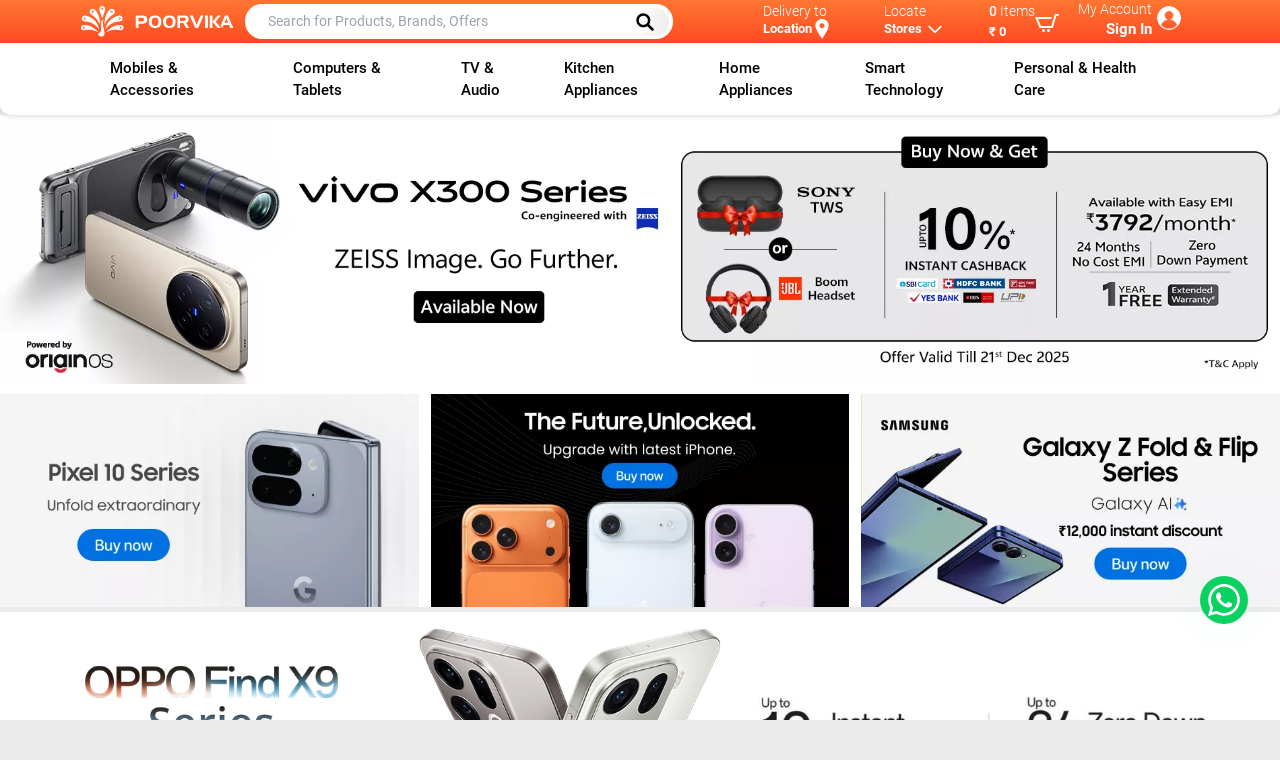

--- FILE ---
content_type: text/css; charset=utf-8
request_url: https://www.poorvika.com/_next/static/css/7dac548f86c592e6.css
body_size: 7580
content:
.product-card_card__t4jQt{position:relative;border-radius:5px;width:100%;padding-bottom:6px}.product-card_card--border__ClRsy{border:1px solid rgba(0,0,0,.1)}.product-card_card__t4jQt:focus{background:none}.product-card_card__t4jQt .product-card_review_color__3WkUj{color:#ccc;font-size:calc(13px);font-weight:500}.product-card_card__t4jQt .product-card_product-tool-tip__S2Jwe{display:none}.product-card_card__t4jQt .product-card_product_variant__WxTuw{font-size:calc(13px);text-overflow:ellipsis;white-space:nowrap;overflow:hidden;width:100%;display:inline-block;line-height:normal;color:#666;margin-top:8px}.product-card_card__t4jQt:hover .product-card_add-to-cart__ZwX6z{display:block}.product-card_card__t4jQt:hover .product-card_product-tool-tip__S2Jwe{display:block;position:absolute;background:#f5f2f2;padding:5px 0;border-radius:5px;text-align:center;font-size:calc(12px);color:#000;top:5px;left:5px;right:5px}.product-card_card__image__Vs6Dh{width:100%;background-size:contain;background-repeat:no-repeat;background-position:50%}.product-card_card__heart_icon__MtHes{position:absolute;top:10px;right:10px;cursor:pointer}.product-card_card__heart_icon__MtHes img{height:15px;width:15px}.product-card_card__description__yH_zH{padding:15px 15px 0;position:relative;overflow:hidden}@media(max-width:375px){.product-card_card__description__yH_zH{padding:15px 5px 0!important}}.product-card_card__description__yH_zH b{font-size:calc(14px);color:#3b3b3b;overflow:hidden;white-space:nowrap;display:block;text-overflow:ellipsis}.product-card_card__description__yH_zH .product-card_storage__AtVes{font-size:calc(12px);color:#bebebe}.product-card_card__description__yH_zH .product-card_price__kCoHU{font-size:calc(14px);color:#48962b;font-weight:500;display:flex;width:100%;padding:12px 0 0}.product-card_card__description__yH_zH .product-card_price__kCoHU:focus{background:none}.product-card_card__description__yH_zH .product-card_price__kCoHU div{display:flex;align-items:center}.product-card_card__description__yH_zH .product-card_price__kCoHU img{height:14px;width:18px;padding-right:4px}.product-card_card__description__yH_zH .product-card_savings__5C7uO{color:#757575;font-size:calc(11px);padding-top:10px;padding-bottom:10px;display:flex;align-items:center}.product-card_card__description__yH_zH .product-card_savings__5C7uO s{color:#757575}.product-card_card__description__yH_zH .product-card_savings__5C7uO b{font-size:calc(11px);font:#000;padding-left:8px}.product-card_card__description__yH_zH .product-card_add-to-cart__ZwX6z{position:absolute;width:100%;left:0;bottom:0;display:none;padding:0;background:#fff;transition:.1s}.product-card_card__description__yH_zH .product-card_add-to-cart__ZwX6z button{border:1px solid #bebebed2!important;font-size:calc(12px + .2em);background:linear-gradient(180deg,#fff,#ddd)!important;padding:5px 0;box-shadow:0 1px 3px #00000029;border-radius:5px;width:83%;margin:auto;align-items:center;justify-content:center}.product-card_card__description__yH_zH .product-card_add-to-cart__ZwX6z button img{height:12px;width:12px;margin-right:10px}.product-card_card__description__yH_zH:focus{background:none}.product-card_product-tool-tip__S2Jwe:before{content:"";width:0;height:0;border-left:6px solid transparent;border-right:6px solid transparent;border-top:6px solid #6d6565;position:absolute;top:-5px;transform:rotate(180deg);left:45%}@media(max-width:768px){.product-card_card__t4jQt .product-card_add-to-cart__ZwX6z{position:static!important;padding:0!important;display:block}}@media(max-width:676px){.product-card_card__t4jQt .product-card_add-to-cart__ZwX6z button{width:100%}.product-card_card__t4jQt:hover .product-card_product-tool-tip__S2Jwe{display:none}}.product-card_image__Yh1U1 img{background-size:contain}.product-card_style_pad__cSbSO{padding-bottom:1px!important}.productone_card__KXagH{position:relative;padding:0 3px;border-radius:5px;height:100%}.productone_card--border___Y786{border-right:1px solid rgba(0,0,0,.1);height:285px}.productone_card__KXagH:focus{background:none}.productone_card__KXagH .productone_review_color__Fj4Aa{color:#ccc;font-size:calc(13px);font-weight:500;margin-left:0}.productone_card__KXagH .productone_review_color1__ba4cg{font-size:calc(13px);color:#fff;background-color:#b8cd06;padding:5px 14px;border-radius:15px}.productone_card__KXagH .productone_review_color2__H1VoC{font-size:calc(13px);color:#fff;background-color:#f60;padding:1px 2px;border-radius:2px}.productone_card__KXagH .productone_product-tool-tip1__xU7Op,.productone_card__KXagH .productone_product-tool-tip2__MkfoN,.productone_card__KXagH .productone_product-tool-tip__WTlQx{display:none}.productone_card__KXagH .productone_product_variant__0IStI{font-size:calc(13px);text-overflow:ellipsis;white-space:nowrap;overflow:hidden;width:100%;display:inline-block;line-height:normal;color:#666;margin-top:8px}.productone_card__KXagH:hover .productone_add-to-cart__7RTFE{display:block}.productone_card__KXagH:hover .productone_product-tool-tip__WTlQx{margin-top:5px;display:block;position:absolute;background:#ff8400;padding:7px 0;border-radius:16px;text-align:center;font-size:calc(13px);color:#fff;top:90%;left:50px;right:50px}.productone_card__KXagH:hover .productone_product-tool-tip1__xU7Op{right:100px}.productone_card__KXagH:hover .productone_product-tool-tip1__xU7Op,.productone_card__KXagH:hover .productone_product-tool-tip2__MkfoN{margin-top:5px;display:block;position:absolute;background:#ff8400;padding:6px;border-radius:50px;text-align:center;font-size:calc(13px);color:#fff;top:62%}.productone_card__KXagH:hover .productone_product-tool-tip2__MkfoN{right:69px}.productone_card__image__gRyVh{display:block;height:200px;width:100%;background-size:contain;background-repeat:no-repeat;background-position:50%}.productone_card__heart_icon__TVofl{display:flex;align-items:center;position:absolute;top:2px;right:5px;cursor:pointer}.productone_card__heart_icon__TVofl img{height:15px;width:15px}.productone_card__description__6fk8F{padding:15px 5px 0;position:relative}@media(max-width:375px){.productone_card__description__6fk8F{padding:15px 5px 0!important}}.productone_card__description__6fk8F b{font-size:calc(14px);color:#3b3b3b;overflow:hidden;white-space:nowrap;display:block;text-overflow:ellipsis}.productone_card__description__6fk8F .productone_storage__OQ8OO{font-size:calc(12px)}.productone_card__description__6fk8F .productone_price__qkCuw{font-size:calc(14px);color:#48962b;font-weight:500;display:flex;align-items:center;justify-content:space-between;width:100%;padding:3px 0 0}.productone_card__description__6fk8F .productone_price__qkCuw:focus{background:none}.productone_card__description__6fk8F .productone_price__qkCuw div{display:flex;align-items:center}.productone_card__description__6fk8F .productone_price__qkCuw img{height:14px;width:18px;padding-right:4px}.productone_card__description__6fk8F .productone_price1__Tqnic{font-size:calc(16px);color:#090808;font-weight:500;display:flex;align-items:center;width:100%;padding:12px 0 0}.productone_card__description__6fk8F .productone_price1__Tqnic:focus{background:none}.productone_card__description__6fk8F .productone_price1__Tqnic div{display:flex;align-items:center}.productone_card__description__6fk8F .productone_price1__Tqnic img{height:14px;width:18px;padding-right:4px}.productone_card__description__6fk8F .productone_savings__sXQop{color:#f40039;font-size:calc(14px);padding-top:10px;padding-bottom:10px;display:flex;align-items:center}.productone_card__description__6fk8F .productone_savings__sXQop s{color:#757575}.productone_card__description__6fk8F .productone_savings__sXQop b{font-size:calc(10px);font:#000;padding-left:5px}.productone_card__description__6fk8F .productone_savingss__V6QfJ{color:#757575;background-color:#000;font-size:calc(11px);border-radius:4px;display:flex;align-items:center}.productone_card__description__6fk8F .productone_savingss__V6QfJ s{color:#757575}.productone_card__description__6fk8F .productone_savingss__V6QfJ b{font-size:calc(14px);color:#fff;padding:2px 11px}.productone_card__description__6fk8F .productone_savingsss__vkoMX{color:#757575;background-color:#de4e1a;font-size:calc(11px);border-radius:4px;display:flex;align-items:center}.productone_card__description__6fk8F .productone_savingsss__vkoMX s{color:#757575}.productone_card__description__6fk8F .productone_savingsss__vkoMX b{font-size:calc(14px);color:#fff;padding:2px 11px}.productone_card__description__6fk8F .productone_add-to-cart__7RTFE{position:absolute;width:100%;left:0;bottom:0;display:none;padding:0;background:#fff;transition:.1s}.productone_card__description__6fk8F .productone_add-to-cart__7RTFE button{border:1px solid #bebebed2!important;font-size:calc(12px + .2em);background:linear-gradient(180deg,#fff,#ddd)!important;padding:5px 0;box-shadow:0 1px 3px #00000029;border-radius:5px;width:83%;margin:auto;align-items:center;justify-content:center}.productone_card__description__6fk8F .productone_add-to-cart__7RTFE button img{height:12px;width:12px;margin-right:10px}.productone_card__description__6fk8F:focus{background:none}.productone_product-tool-tip__WTlQx:before{content:"";width:0;height:0;border-left:6px solid transparent;border-right:6px solid transparent;border-top:6px solid #6d6565;position:absolute;top:-5px;transform:rotate(180deg);left:45%}@media(max-width:768px){.productone_card__KXagH .productone_add-to-cart__7RTFE{position:static!important;padding:0!important;display:block}}@media(max-width:676px){.productone_card__KXagH .productone_add-to-cart__7RTFE button{width:100%}.productone_card__KXagH:hover .productone_product-tool-tip__WTlQx{display:none}}.productone_image__IcN_F img{background-size:contain}.productone_justify__0LiG6{position:absolute;top:10px;left:10px;cursor:pointer}.productone_heart_justify__yUeZm{display:flex;align-items:center;justify-content:space-between}.productone_container__TsvZF{position:relative;width:100%}.productone_name__SvISK{font-size:18px!important}.productone_overlay__KNfK8{position:absolute;bottom:0;left:100%;right:0;overflow:hidden;width:0;height:100%;transition:.2s ease}.productone_container__TsvZF:hover .productone_overlay__KNfK8{width:100%;left:0}.productone_text__9kRq1{color:#fff;font-size:20px;position:absolute;top:50%;left:50%;transform:translate(-50%,-50%);white-space:nowrap;height:250px;width:250px}.productone_heart_icon1__8AXvr{position:absolute;top:10px;left:0;cursor:pointer}.productone_dot1__vzBGj{background-color:#949494}.productone_dot1__vzBGj,.productone_dot2__VCFrH{height:12px;width:12px;border-radius:50%;display:inline-block;margin-right:3px}.productone_dot2__VCFrH{background-color:#454343}.productone_dot3__t0pvw{height:12px;width:12px;background-color:#151515;border-radius:50%;display:inline-block}.productone_bestseller__apNEO{color:#b8cd06;font-size:13px}.productone_image2__16EbX{opacity:.9;transition:1s ease}.productone_image2__16EbX:hover{opacity:1;transition:1s ease}.productone_colorprice__y6BFK{color:#000;font-family:ROBOTO;font-display:swap;font-weight:700;font-size:12px}.productone_colorprice1__75MBL{color:#c8c5c5;font-size:11px}.producttwo_card__fD0Rk{position:relative;padding:0 3px;border-radius:5px;height:100%}.producttwo_card--border__b7USm{border-right:1px solid rgba(0,0,0,.1);height:285px}.producttwo_card__fD0Rk:focus{background:none}.producttwo_card__fD0Rk .producttwo_review_color__Vrfy6{color:#ccc;font-size:calc(13px);font-weight:500}.producttwo_card__fD0Rk .producttwo_review_color1__qDY_H{font-size:calc(13px);color:#fff;background-color:#b8cd06;padding:5px 14px;border-radius:15px}.producttwo_card__fD0Rk .producttwo_review_color2__mu2Av{font-size:calc(13px);color:#fff;background-color:#f60;padding:1px 2px;border-radius:2px}.producttwo_card__fD0Rk .producttwo_product-tool-tip1__Tajd1,.producttwo_card__fD0Rk .producttwo_product-tool-tip2__j2yKL,.producttwo_card__fD0Rk .producttwo_product-tool-tip__QA1k7{display:none}.producttwo_card__fD0Rk .producttwo_product_variant__2QbKi{font-size:calc(13px);text-overflow:ellipsis;white-space:nowrap;overflow:hidden;width:100%;display:inline-block;line-height:normal;color:#666;margin-top:8px}.producttwo_card__fD0Rk:hover .producttwo_add-to-cart__bC2x_{display:block}.producttwo_card__fD0Rk:hover .producttwo_product-tool-tip__QA1k7{margin-top:5px;display:block;position:absolute;background:#ff8400;padding:7px 0;border-radius:16px;text-align:center;font-size:calc(13px);color:#fff;top:93%;left:50px;right:50px}.producttwo_card__fD0Rk:hover .producttwo_product-tool-tip1__Tajd1{margin-top:5px;display:block;position:absolute;background:#ff8400;padding:6px;border-radius:50px;text-align:center;font-size:calc(13px);color:#fff;top:64%;right:100px}.producttwo_card__fD0Rk:hover .producttwo_product-tool-tip2__j2yKL{display:block;position:absolute;background:#ff7631;padding:6px;border-radius:50px;text-align:center;font-size:calc(13px);color:#fff;top:48%;right:12px}.producttwo_card__image__5HJvW{display:block;height:auto;width:100%;background-size:contain;background-repeat:no-repeat;background-position:50%}.producttwo_card__heart_icon__4Udv_{position:absolute;top:10px;right:10px;cursor:pointer}.producttwo_card__heart_icon__4Udv_ img{height:15px;width:15px}.producttwo_card__description__JSCCn{padding:15px 5px 0;position:relative;overflow:hidden}@media(max-width:375px){.producttwo_card__description__JSCCn{padding:15px 5px 0!important}}.producttwo_card__description__JSCCn b{font-size:calc(14px);color:#3b3b3b;overflow:hidden;white-space:nowrap;display:block;text-overflow:ellipsis}.producttwo_card__description__JSCCn .producttwo_storage__BQpnL{font-size:calc(12px)}.producttwo_card__description__JSCCn .producttwo_price__1YTzI{font-size:calc(14px);color:#48962b;font-weight:500;display:flex;align-items:center;width:100%;padding:12px 0 0}.producttwo_card__description__JSCCn .producttwo_price__1YTzI:focus{background:none}.producttwo_card__description__JSCCn .producttwo_price__1YTzI div{display:flex;align-items:center}.producttwo_card__description__JSCCn .producttwo_price__1YTzI img{height:14px;width:18px;padding-right:4px}.producttwo_card__description__JSCCn .producttwo_price1__CdQ91{font-size:calc(16px);color:#090808;font-weight:500;display:flex;align-items:center;width:100%;padding:12px 0 0}.producttwo_card__description__JSCCn .producttwo_price1__CdQ91:focus{background:none}.producttwo_card__description__JSCCn .producttwo_price1__CdQ91 div{display:flex;align-items:center}.producttwo_card__description__JSCCn .producttwo_price1__CdQ91 img{height:14px;width:18px;padding-right:4px}.producttwo_card__description__JSCCn .producttwo_savings__yun0Q{color:#f40039;font-size:calc(14px);padding-top:10px;padding-bottom:10px;display:flex;align-items:center}.producttwo_card__description__JSCCn .producttwo_savings__yun0Q s{color:#757575}.producttwo_card__description__JSCCn .producttwo_savings__yun0Q b{font-size:calc(11px);font:#000;padding-left:8px}.producttwo_card__description__JSCCn .producttwo_savingss__gUUPL{color:#757575;background-color:#000;border-radius:4px;display:flex;align-items:center}.producttwo_card__description__JSCCn .producttwo_savingss__gUUPL s{color:#757575}.producttwo_card__description__JSCCn .producttwo_savingss__gUUPL b{font-size:calc(10px);color:#fff;padding:2px 11px}.producttwo_card__description__JSCCn .producttwo_savingsss__eZxjM{color:#757575;background:#ff6c00 0 0 no-repeat padding-box;border-radius:4px}.producttwo_card__description__JSCCn .producttwo_savingsss__eZxjM s{color:#757575}.producttwo_card__description__JSCCn .producttwo_savingsss__eZxjM b{font-size:calc(10px);color:#fff;padding:2px 11px}.producttwo_card__description__JSCCn .producttwo_add-to-cart__bC2x_{position:absolute;width:100%;left:0;bottom:0;display:none;padding:0;background:#fff;transition:.1s}.producttwo_card__description__JSCCn .producttwo_add-to-cart__bC2x_ button{border:1px solid #bebebed2!important;font-size:calc(12px + .2em);background:linear-gradient(180deg,#fff,#ddd)!important;padding:5px 0;box-shadow:0 1px 3px #00000029;border-radius:5px;width:83%;margin:auto;align-items:center;justify-content:center}.producttwo_card__description__JSCCn .producttwo_add-to-cart__bC2x_ button img{height:12px;width:12px;margin-right:10px}.producttwo_card__description__JSCCn:focus{background:none}.producttwo_product-tool-tip__QA1k7:before{content:"";width:0;height:0;border-left:6px solid transparent;border-right:6px solid transparent;border-top:6px solid #6d6565;position:absolute;top:-5px;transform:rotate(180deg);left:45%}@media(max-width:768px){.producttwo_card__fD0Rk .producttwo_add-to-cart__bC2x_{position:static!important;padding:0!important;display:block}}@media(max-width:676px){.producttwo_card__fD0Rk .producttwo_add-to-cart__bC2x_ button{width:100%}.producttwo_card__fD0Rk:hover .producttwo_product-tool-tip__QA1k7{display:none}}.producttwo_image__vGUsg img{background-size:contain}.producttwo_justify__i4N8I{position:absolute;top:10px;left:10px;cursor:pointer}.producttwo_heart_justify__rwS7G{display:flex;align-items:center;justify-content:space-between}.producttwo_container__p0zMi{position:relative;width:90%}.producttwo_name__KOb1B{font-size:18px!important}.producttwo_overlay__ceSM2{position:absolute;bottom:0;left:100%;right:0;overflow:hidden;width:0;height:100%;transition:.2s ease}.producttwo_container__p0zMi:hover .producttwo_overlay__ceSM2{width:100%;left:0}.producttwo_text__MGsIe{color:#fff;font-size:20px;position:absolute;top:50%;left:50%;transform:translate(-50%,-50%);white-space:nowrap;height:250px;width:250px}.producttwo_heart_icon1__3wN_9{position:absolute;top:0;left:0;cursor:pointer;min-width:60px;width:auto}.producttwo_bestseller__5gWtP{color:#b8cd06;font-size:13px}.producttwo_image2__HBDrM{opacity:.9;transition:1s ease}.producttwo_image2__HBDrM:hover{opacity:1;transition:1s ease}.producttwo_colorprice__g_kc2{color:#000;font-family:ROBOTO;font-display:swap;font-weight:700}.producttwo_colorprice1__sI_10{color:#c8c5c5}.producttwo_pricepart__LAY45{color:#000;font-family:ROBOTO;font-display:swap;font-weight:700;font-size:12px}.producttwo_specialprice__VdV9D{color:#c8c5c5;font-size:11px}.producttwelve_card__cSJgu{padding:0 12px;border-right:.5px solid #ccc;border-left:.5px solid #ccc;transition:all .5s}@media(max-width:375px){.producttwelve_card__cSJgu{padding:0 6px}}.producttwelve_card__cSJgu h3{color:#000;font-weight:500;font-size:14px;text-overflow:ellipsis;overflow:hidden;white-space:nowrap;letter-spacing:.3px}.producttwelve_card__cSJgu h4{color:#000;font-weight:400;font-size:12px;margin-top:4px;margin-bottom:14px;height:18px}@media(max-width:414px){.producttwelve_card__cSJgu h4{margin-bottom:5px}}.producttwelve_card__cSJgu a img{margin:auto;height:128px;-o-object-fit:cover;object-fit:cover;transition:all .5s}@media(max-width:636px){.producttwelve_card__cSJgu a img{height:117px}}@media(max-width:536px){.producttwelve_card__cSJgu a img{height:90px}}@media(max-width:484px){.producttwelve_card__cSJgu a img{height:126px}}@media(max-width:375px){.producttwelve_card__cSJgu a img{height:104px}}.producttwelve_card__cSJgu:hover img{transform:scale(.8) translateY(-10px);transition:all .5s;transform-origin:top}@media(max-width:736px){.producttwelve_card__cSJgu:hover img{transform:scale(.9) translateY(-10px)}}.producttwelve_card__cSJgu:hover .producttwelve_iconss__rcLZs{display:flex;transition:all .5s}.producttwelve_card__description__9s_bm{display:flex;align-items:center;justify-content:space-between;margin-top:25px}@media(max-width:536px){.producttwelve_card__description__9s_bm{margin-top:9px}}.producttwelve_card__description__9s_bm p{font-size:16px;font-weight:700;color:#000}@media(max-width:484px){.producttwelve_card__description__9s_bm p{font-size:14px}}.producttwelve_card__description__9s_bm .producttwelve_offer__fPLoq{padding:3px 0;border-radius:2px;text-align:center;width:57px;font-size:10px;color:#fff;background:#0fa205;font-weight:500}.producttwelve_save_star__EYvpa{display:flex;justify-content:space-between;align-items:center;padding:14px 0 10px}@media(max-width:484px){.producttwelve_save_star__EYvpa{padding:11px 0 10px}}.producttwelve_save_star__EYvpa p{color:#757575;font-size:12px;font-weight:400}.producttwelve_review_right__IqL9O{display:flex;align-items:center}.producttwelve_review_right__IqL9O svg{width:13px;height:13px}.producttwelve_review_right__IqL9O h5{font-size:14px;color:#000;font-weight:500;margin-left:3px;line-height:normal}.producttwelve_iconss__rcLZs{display:none;transition:all .5s;align-items:center;justify-content:center;position:absolute;bottom:87px;right:0;left:0}@media(max-width:536px){.producttwelve_iconss__rcLZs{bottom:79px}}.producttwelve_iconss__rcLZs .producttwelve_eye_left__xaRUx,.producttwelve_iconss__rcLZs .producttwelve_eye_right__trZh_{background:#a8a8a8;width:31px;height:31px;margin:0 4px;border-radius:100%}.producttwelve_iconss__rcLZs .producttwelve_eye_left__xaRUx svg,.producttwelve_iconss__rcLZs .producttwelve_eye_right__trZh_ svg{width:18px;height:18px;margin:6px auto 0}@media(max-width:536px){.producttwelve_iconss__rcLZs .producttwelve_eye_left__xaRUx svg,.producttwelve_iconss__rcLZs .producttwelve_eye_right__trZh_ svg{margin:4px auto 0}.producttwelve_iconss__rcLZs .producttwelve_eye_left__xaRUx,.producttwelve_iconss__rcLZs .producttwelve_eye_right__trZh_{width:27px;height:27px;margin:0 2px}}.productseventeen_card__hMhSL{position:relative;box-shadow:0 0 3px #00000029;margin-top:3px;margin-left:3px}.productseventeen_card__hMhSL .productseventeen_imagess__W3Nru{display:block;position:absolute;top:0;left:0;right:0;bottom:0}.productseventeen_card__hMhSL .productseventeen_imagess__W3Nru img{margin:0 auto}.productseventeen_top_round__BOpFu{width:180px;height:180px;margin:auto;background:rgba(172,176,200,.18);border-radius:100%;padding:16px}@media(max-width:600px){.productseventeen_top_round__BOpFu{width:160px;height:160px}}@media(max-width:536px){.productseventeen_top_round__BOpFu{width:120px;height:120px;padding:10px}}@media(max-width:475px){.productseventeen_top_round__BOpFu{width:160px;height:160px}}@media(max-width:375px){.productseventeen_top_round__BOpFu{padding:16px}}@media(max-width:350px){.productseventeen_top_round__BOpFu{padding:11px;width:137px;height:137px}}.productseventeen_inside_round__SYP47{width:148px;height:148px;margin:auto;background:rgba(172,176,200,.21);border-radius:100%;position:relative}@media(max-width:600px){.productseventeen_inside_round__SYP47{width:128px;height:128px}}@media(max-width:536px){.productseventeen_inside_round__SYP47{width:100px;height:100px}}@media(max-width:475px){.productseventeen_inside_round__SYP47{width:140px;height:140px}}@media(max-width:375px){.productseventeen_inside_round__SYP47{width:130px;height:130px}}@media(max-width:350px){.productseventeen_inside_round__SYP47{width:115px;height:115px}}.productseventeen_rating_review__QsiIe{padding:11px 16px 8px;height:34px}.productseventeen_rating_review__QsiIe .productseventeen_rating_review_count__QqRjp{display:flex;align-items:center;justify-content:flex-end}.productseventeen_rating_review__QsiIe span{font-size:14px;font-weight:500;margin-left:5px;color:#000;line-height:normal;margin-top:1px}.productseventeen_rating_review__QsiIe svg{width:14px;height:14px}.productseventeen_card__description__1pY3i{padding:8px 16px 16px 7px}.productseventeen_card__description__1pY3i h3{font-weight:500;color:#313131;font-size:14px;letter-spacing:.3px;white-space:nowrap;text-overflow:ellipsis;overflow:hidden}.productseventeen_card__description__1pY3i h6{font-size:12px;font-weight:400;color:#313131;height:18px;margin-top:4px;margin-bottom:8px}.productseventeen_card__description__1pY3i p{font-weight:700;color:#000;font-size:16px;line-height:normal}.productseventeen_card__description__1pY3i .productseventeen_card_price_discount__scIUs{display:flex;justify-content:space-between;align-items:center;margin-top:8px;height:20px}.productseventeen_card__description__1pY3i .productseventeen_card_price_discount__scIUs .productseventeen_span_left__SL93P{font-weight:400;color:#838383;font-size:14px;position:relative}.productseventeen_card__description__1pY3i .productseventeen_card_price_discount__scIUs .productseventeen_span_left__SL93P:before{content:"";position:absolute;left:0;right:0;height:1px;background:#838383;top:9px;transform:rotate(-9deg)}.productseventeen_card__description__1pY3i .productseventeen_card_price_discount__scIUs .productseventeen_span_right__9NYb3{font-size:14px;color:#f40039;font-weight:500}.productthirteen_card__EjCfl{box-shadow:0 1px 1px #1d1d1d19;border:1px solid #e8e8e88f}.productthirteen_card__EjCfl a img{margin:0 auto}.productthirteen_card_top__lrLmD{padding:5px 10px;position:relative}.productthirteen_card_top__lrLmD .productthirteen_star__XtWkt{position:absolute;right:7px;top:5px;display:flex;align-items:center;justify-content:flex-end;background:#ffffff9e;padding:1px 5px;border-radius:2px}.productthirteen_card_top__lrLmD .productthirteen_star__XtWkt svg{width:13px;height:13px}.productthirteen_card_top__lrLmD .productthirteen_star__XtWkt span{font-size:14px;font-weight:500;color:#000;line-height:normal;margin-left:3px;margin-top:1px}.productthirteen_card__description__dIROU{padding:0 10px;margin-bottom:10px}.productthirteen_card__description__dIROU .productthirteen_lists__jEeNd{font-size:11px;font-weight:400;color:#000;list-style:disc;display:-webkit-box;display:-moz-box;-webkit-line-clamp:2;-moz-line-clamp:2;-webkit-box-orient:vertical;overflow:hidden;text-overflow:ellipsis;margin-top:4px;height:36px}.productthirteen_card__description__dIROU .productthirteen_lists__jEeNd .productthirteen_attr_span__X6pN5{line-height:18px}.productthirteen_card__description__dIROU .productthirteen_lists__jEeNd .productthirteen_attr_span__X6pN5 span{background:#000;width:3px;height:3px;margin:0 4px 0 0;border-radius:100%;display:inline-block;vertical-align:middle}.productthirteen_card__description__dIROU h3{font-weight:400;font-size:14px;color:#000;text-overflow:ellipsis;overflow:hidden;white-space:nowrap;letter-spacing:.3px}.productthirteen_card__description__dIROU h4{font-weight:300;font-size:11px;color:gray;text-overflow:ellipsis;overflow:hidden;white-space:nowrap;height:18px;margin-top:3px}.productthirteen_card_bottom__8R_S7{background:#f5f5f5;padding:8px 15px;display:flex;justify-content:space-between;align-items:center}@media(max-width:768px){.productthirteen_card_bottom__8R_S7{padding:8px}}.productthirteen_card_bottom__8R_S7 p{font-weight:700;color:#000;font-size:16px}@media(max-width:768px){.productthirteen_card_bottom__8R_S7 p{font-size:14px}}.productthirteen_card_bottom__8R_S7 span{color:#fff;background:#ff6c00;border-radius:2px;font-size:12px;font-weight:500;display:inline-block;text-align:center;padding:1px 6px}.producteighteen_card__iIkj0{position:relative;border-left:1px solid #efefef;transition:all .5s}.producteighteen_card__iIkj0:hover .producteighteen_card_bottom__LeyPt{padding:8px 8px 30px}.producteighteen_card__iIkj0:hover .producteighteen_fav_btn_pos__K9dQK{background:#ff6700;border-radius:100%;width:35px;height:35px;position:absolute;right:14px;top:0;display:block;padding-top:7px}.producteighteen_card_bottom__LeyPt{padding:15px 8px 30px}.producteighteen_card__iIkj0 a img{margin:auto}.producteighteen_fav_btn_pos__K9dQK{display:none}.producteighteen_best_seller__mY5Lg{display:flex;align-items:center;justify-content:space-between;height:16px}.producteighteen_best_seller__mY5Lg p{font-size:12px;font-weight:400}.producteighteen_best_seller__mY5Lg span{font-size:14px;font-weight:400;color:#000;line-height:normal}.producteighteen_best_seller__mY5Lg svg{margin-right:5px}.producteighteen_card__description__99RoM h3{text-overflow:ellipsis;overflow:hidden;white-space:nowrap;font-size:16px;font-weight:500;color:#343434;letter-spacing:.3px}.producteighteen_card__description__99RoM h4{text-overflow:ellipsis;overflow:hidden;white-space:nowrap;font-size:12px;font-weight:400;color:#343434;margin-top:4px;margin-bottom:14px;height:19px}.producteighteen_card__description__99RoM p{color:#d23e00;font-weight:700;font-size:20px;transition:all .5s;line-height:normal}.producteighteen_card__description__99RoM span{background:#000;border-radius:2px;padding:3px 12px;font-size:14px;font-weight:500;color:#fff}@media(max-width:768px){.producteighteen_card__description__99RoM h3,.producteighteen_card__description__99RoM p{font-size:15px}.producteighteen_card__description__99RoM span{padding:3px 6px;font-size:11px}}.productfifteen_card___5hWv{border-left:1px solid #efefef;transition:all .5s ease-out 0s}.productfifteen_card___5hWv:hover .productfifteen_galleryChild_1__ikXhF img{display:block;transition:all .5s ease-out 0s}.productfifteen_card___5hWv:hover .productfifteen_galleryChild_0__YOtRp img{display:none;transition:all .5s ease-out 0s}.productfifteen_card___5hWv:hover .productfifteen_card__description___9jm3 .productfifteen_pricedata__IP8q5{font-size:18px;transition:all .5s}@media(max-width:768px){.productfifteen_card___5hWv:hover .productfifteen_card__description___9jm3 .productfifteen_pricedata__IP8q5{font-size:16px}}.productfifteen_card___5hWv:hover .productfifteen_card__description___9jm3 .productfifteen_offer__2FjRL{background:#090a0c}.productfifteen_galleryChild_1__ikXhF img{display:none;transition:all .5s ease-out 0s}.productfifteen_galleryChild_0__YOtRp img{transition:all .5s ease-out 0s}.productfifteen_card_bottom__Jae4p{padding:14px 10px}.productfifteen_card___5hWv a img{margin:auto}.productfifteen_best_seller__Q9IMh{display:flex;align-items:center;justify-content:space-between;height:16px}.productfifteen_best_seller__Q9IMh p{font-size:12px;font-weight:400}.productfifteen_best_seller__Q9IMh span{font-size:14px;font-weight:400;color:#000;line-height:normal}.productfifteen_best_seller__Q9IMh svg{margin-right:5px}.productfifteen_card__description___9jm3 h3{text-overflow:ellipsis;overflow:hidden;white-space:nowrap;font-size:12px;font-weight:500;color:#000;letter-spacing:.3px;margin-top:9px}.productfifteen_card__description___9jm3 h4{text-overflow:ellipsis;overflow:hidden;white-space:nowrap;font-size:12px;font-weight:400;color:#343434;margin-top:4px;margin-bottom:14px;height:19px}.productfifteen_card__description___9jm3 .productfifteen_pricedata__IP8q5{color:#d23e00;font-weight:700;font-size:16px;transition:all .5s;line-height:normal}.productfifteen_card__description___9jm3 .productfifteen_offer__2FjRL{background:#3b3b3b;border-radius:2px;padding:4px 10px;font-size:12px;font-weight:500;color:#fff}@media(max-width:768px){.productfifteen_card__description___9jm3 .productfifteen_pricedata__IP8q5{font-size:15px}.productfifteen_card__description___9jm3 .productfifteen_offer__2FjRL{padding:3px 6px;font-size:11px}}.productsixteen_card__2sSMW{border-left:1px solid #efefef}.productsixteen_card__2sSMW a img{margin:auto}.productsixteen_card__2sSMW h3{color:#000;letter-spacing:.3px}.productsixteen_card__2sSMW h3,.productsixteen_card__2sSMW h4{font-size:12px;font-weight:500;text-overflow:ellipsis;overflow:hidden;white-space:nowrap}.productsixteen_card__2sSMW h4{color:gray;height:19px;margin-top:4px}.productsixteen_card__description__wElIc{padding:20px 15px 8px}.productsixteen_card__description__wElIc .productsixteen_price__NUZy8{display:flex;align-items:center;justify-content:space-between;margin-top:8px}.productsixteen_card__description__wElIc p{color:#f60;font-weight:700;font-size:12px}.productsixteen_card__description__wElIc span{color:#000;font-weight:500;font-size:12px;margin-left:4px;line-height:normal}.productsixteen_img_rel__FLAhF{position:relative}.productsixteen_savePrice__UC2ye{position:absolute;right:36px;bottom:0;width:52px;height:52px;color:#fff;border-radius:100%;font-size:10px;font-weight:500;text-align:center}@media(max-width:636px){.productsixteen_savePrice__UC2ye{right:17px}}@media(max-width:484px){.productsixteen_savePrice__UC2ye{right:40px}}@media(max-width:414px){.productsixteen_savePrice__UC2ye{right:20px}}@media(max-width:360px){.productsixteen_savePrice__UC2ye{right:10px}}.productsixteen_savePrice__UC2ye p{padding-top:9px;font-weight:700}.productsixteen_savePrice__UC2ye p span{display:block;font-weight:400}.producteleven_card__DcxJN{box-shadow:0 0 3px #00000029;border:1px solid #f5f5f5}.producteleven_card__DcxJN a img{margin:auto}.producteleven_card__DcxJN h3{letter-spacing:.3px;font-weight:500;color:#3b3b3b;margin-top:16px}.producteleven_card__DcxJN h3,.producteleven_card__DcxJN h4{font-size:14px;text-overflow:ellipsis;overflow:hidden;white-space:nowrap}.producteleven_card__DcxJN h4{font-weight:400;color:#818181;margin-bottom:9px;height:20px}@media(max-width:375px){.producteleven_card__DcxJN h4{font-size:13px}}.producteleven_card_pos__O8nxn{position:relative;padding-top:8px}.producteleven_card_pos__O8nxn .producteleven_card__heart_icon__xeZHv{position:absolute;right:14px;top:8px}@media(max-width:375px){.producteleven_card_pos__O8nxn .producteleven_card__heart_icon__xeZHv{right:8px}}.producteleven_card_pos__O8nxn .producteleven_card__heart_icon__xeZHv svg{filter:drop-shadow(0 0 1px #00000029)}.producteleven_card__description__Lu9_P{padding:0 8px}.producteleven_card__description__bottom__n1_CD{padding:8px;box-shadow:0 -1px 1px #00000029;border-top:1px solid #f5f5f5}.producteleven_card__description__bottom__n1_CD .producteleven_price__93nFp{display:flex;justify-content:space-between;align-items:center;margin-bottom:6px}.producteleven_card__description__bottom__n1_CD .producteleven_price__93nFp p{font-size:16px;font-weight:700;color:#090a0c}@media(max-width:375px){.producteleven_card__description__bottom__n1_CD .producteleven_price__93nFp p{font-size:13px}}.producteleven_rating_icon__k_KuK span{font-size:14px;font-weight:500;color:#000}@media(max-width:484px){.producteleven_rating_icon__k_KuK span{font-size:13px}}.producteleven_rating_icon__k_KuK svg{width:12px!important;height:12px!important;margin-right:4px}.producteleven_savings__d5TQR{height:18px}.producteleven_savings__d5TQR span.producteleven_save__Ii5L7{font-size:12px;font-weight:400;color:#757575}@media(max-width:484px){.producteleven_savings__d5TQR span.producteleven_save__Ii5L7{font-size:11px}}.producteleven_savings__d5TQR span.producteleven_offer__dkYLp{font-size:11px;font-weight:500;color:#3b3b3b;margin-left:5px}@media(max-width:484px){.producteleven_savings__d5TQR span.producteleven_offer__dkYLp{font-size:10px;font-weight:500}}.productfourteen_card__LSaHi{border-left:1px solid #efefef}.productfourteen_card__LSaHi a img{margin:auto}.productfourteen_card__description__iIP2M{padding:14px 10px}.productfourteen_card__description__iIP2M h3{font-weight:400;font-size:11px;color:#090a0c}.productfourteen_card__description__iIP2M h4{color:#090a0c;font-weight:500;font-size:13px;letter-spacing:.3px;text-overflow:ellipsis;overflow:hidden;white-space:nowrap;margin:3px 0 10px}.productfourteen_card__description__iIP2M .productfourteen_price__9OYDW{display:flex;justify-content:space-between;align-items:center}.productfourteen_card__description__iIP2M .productfourteen_price__9OYDW p{color:green;font-size:14px;font-weight:700}.productfourteen_card__description__iIP2M .productfourteen_price__9OYDW span{padding:4px 6px;background:#ff6c00;color:#fff;font-size:11px;font-weight:500;border-radius:2px}.productseven_width__vRJdI{height:auto}.productseven_shadow__TEhts{background:var(--unnamed-color-ffffff) 0 0 no-repeat padding-box;background:#fff 0 0 no-repeat padding-box;box-shadow:2px 2px 5px #00000029;border-radius:4px;height:100%}.productseven_card__CFKh4{position:relative;display:grid;width:100%;padding:30px}.productseven_card--border__GG4qR{border-right:1px solid rgba(0,0,0,.1);height:430px}.productseven_card__CFKh4:focus{background:none}.productseven_card__CFKh4 .productseven_review_color__oJPDy{color:#ccc;font-size:calc(13px);font-weight:500}.productseven_card__CFKh4 .productseven_review_color1__dQ1BE{font-size:calc(13px);color:#fff;background-color:#b8cd06;padding:5px 14px;border-radius:15px}.productseven_card__CFKh4 .productseven_review_color2__fdD4M{font-size:calc(13px);color:#fff;background-color:#f60;padding:1px 2px;border-radius:2px}.productseven_card__CFKh4 .productseven_product-tool-tip1__eed6p,.productseven_card__CFKh4 .productseven_product-tool-tip2__AfRAp,.productseven_card__CFKh4 .productseven_product-tool-tip___SmBh{display:none}.productseven_card__CFKh4 .productseven_product_variant__HxLug{font-size:calc(13px);text-overflow:ellipsis;white-space:nowrap;overflow:hidden;width:100%;display:inline-block;line-height:normal;color:#666;margin-top:8px}.productseven_card__CFKh4:hover .productseven_add-to-cart__CXL48{display:block}.productseven_card__CFKh4:hover .productseven_product-tool-tip___SmBh{margin-top:5px;display:block;position:absolute;background:#ff8400;padding:7px 0;border-radius:16px;text-align:center;font-size:calc(13px);color:#fff;top:93%;left:50px;right:50px}.productseven_card__CFKh4:hover .productseven_product-tool-tip1__eed6p{margin-top:5px;display:block;position:absolute;background:#ff8400;padding:6px;border-radius:50px;text-align:center;font-size:calc(13px);color:#fff;top:64%;right:100px}.productseven_card__CFKh4:hover .productseven_product-tool-tip2__AfRAp{display:block;position:absolute;background:#ff8400;padding:6px;border-radius:50px;text-align:center;font-size:calc(13px);color:#fff;top:62%;right:30px}.productseven_card__CFKh4:hover .productseven_product-tool-tip3__C3XEN{width:80%;display:block;position:absolute;background:#ff8400;border-radius:50px;text-align:center;color:#fff;bottom:3px;font-size:15px;font-weight:500;padding:5px}.productseven_card__image__hZ_AZ{display:block;height:auto;width:100%;background-size:contain;background-repeat:no-repeat;background-position:50%}.productseven_card__heart_icon__vRn11{position:absolute;top:10px;right:10px;cursor:pointer}.productseven_card__heart_icon__vRn11 img{height:15px;width:15px}.productseven_card__description__rdwui{padding:15px 15px 0;position:relative;overflow:hidden}@media(max-width:375px){.productseven_card__description__rdwui{padding:15px 5px 0!important}}.productseven_card__description__rdwui b{font-size:calc(14px);color:#3b3b3b;overflow:hidden;white-space:nowrap;display:block;text-overflow:ellipsis}.productseven_card__description__rdwui .productseven_storage__NRTmR{font-size:calc(12px)}.productseven_card__description__rdwui .productseven_price__SDFZH{font-size:calc(14px);color:#48962b;font-weight:500;display:flex;align-items:center;width:100%;padding:12px 0 0}.productseven_card__description__rdwui .productseven_price__SDFZH:focus{background:none}.productseven_card__description__rdwui .productseven_price__SDFZH div{display:flex;align-items:center}.productseven_card__description__rdwui .productseven_price__SDFZH img{height:14px;width:18px;padding-right:4px}.productseven_card__description__rdwui .productseven_price1__6bcgJ{font-size:calc(16px);color:#090808;font-weight:500;display:flex;align-items:center;width:100%;padding:12px 0 0}.productseven_card__description__rdwui .productseven_price1__6bcgJ:focus{background:none}.productseven_card__description__rdwui .productseven_price1__6bcgJ div{display:flex;align-items:center}.productseven_card__description__rdwui .productseven_price1__6bcgJ img{height:14px;width:18px;padding-right:4px}.productseven_card__description__rdwui .productseven_savings__ZMHpU{color:#f40039;font-size:calc(14px);padding-top:10px;padding-bottom:10px;display:flex;align-items:center}.productseven_card__description__rdwui .productseven_savings__ZMHpU s{color:#757575}.productseven_card__description__rdwui .productseven_savings__ZMHpU b{font-size:calc(11px);font:#000;padding-left:8px}.productseven_card__description__rdwui .productseven_savingss__eqQmf{color:#757575;background-color:#000;font-size:calc(11px);border-radius:4px;display:flex;align-items:center}.productseven_card__description__rdwui .productseven_savingss__eqQmf s{color:#757575}.productseven_card__description__rdwui .productseven_savingss__eqQmf b{font-size:calc(14px);color:#fff;padding:2px 11px}.productseven_card__description__rdwui .productseven_savingsss__8k7c_{color:#757575;background-color:#de4e1a;font-size:calc(11px);border-radius:4px;display:flex;align-items:center}.productseven_card__description__rdwui .productseven_savingsss__8k7c_ s{color:#757575}.productseven_card__description__rdwui .productseven_savingsss__8k7c_ b{font-size:calc(14px);color:#fff;padding:2px 11px}.productseven_card__description__rdwui .productseven_add-to-cart__CXL48{position:absolute;width:100%;left:0;bottom:0;display:none;padding:0;background:#fff;transition:.1s}.productseven_card__description__rdwui .productseven_add-to-cart__CXL48 button{border:1px solid #bebebed2!important;font-size:calc(12px + .2em);background:linear-gradient(180deg,#fff,#ddd)!important;padding:5px 0;box-shadow:0 1px 3px #00000029;border-radius:5px;width:83%;margin:auto;align-items:center;justify-content:center}.productseven_card__description__rdwui .productseven_add-to-cart__CXL48 button img{height:12px;width:12px;margin-right:10px}.productseven_card__description__rdwui:focus{background:none}.productseven_product-tool-tip___SmBh:before{content:"";width:0;height:0;border-left:6px solid transparent;border-right:6px solid transparent;border-top:6px solid #6d6565;position:absolute;top:-5px;transform:rotate(180deg);left:45%}@media(max-width:768px){.productseven_card__CFKh4 .productseven_add-to-cart__CXL48{position:static!important;padding:0!important;display:block}}@media(max-width:676px){.productseven_card__CFKh4 .productseven_add-to-cart__CXL48 button{width:100%}.productseven_card__CFKh4:hover .productseven_product-tool-tip___SmBh{display:none}}.productseven_image__R3V28 img{background-size:contain}.productseven_justify__7TjNL{position:absolute;top:10px;left:10px;cursor:pointer}.productseven_heart_justify__LEHkB{display:flex;align-items:center;justify-content:space-between}.productseven_container__Ji8lg{position:relative;width:90%}.productseven_name__x7kOj{font-size:18px!important}.productseven_overlay__KCJ7B{position:absolute;bottom:0;left:100%;right:0;overflow:hidden;width:0;height:100%;transition:.2s ease}.productseven_container__Ji8lg:hover .productseven_overlay__KCJ7B{width:100%;left:0}.productseven_text__lelI4{color:#fff;font-size:20px;position:absolute;top:50%;left:50%;transform:translate(-50%,-50%);white-space:nowrap;height:250px;width:250px}.productseven_heart_icon1__mlbNO{position:absolute;top:0;left:0;cursor:pointer;min-width:60px;width:auto}.productseven_bestseller__2D4Ay{color:#b8cd06;font-size:13px}.productseven_image2__YjC_O{opacity:.9;transition:1s ease}.productseven_image2__YjC_O:hover{opacity:1;transition:1s ease}.productseven_colorprice__Fzxzg{color:#000;font-size:18px;font-family:ROBOTO;font-display:swap;font-weight:700}.productseven_colorprice1__w6zoq{color:#c8c5c5}.home-product-cardlist_image_style___kcWN{position:relative;padding:5px 15px;border:1px solid #0000001a;border-radius:5px;height:100%}.home-product-cardlist_image_style___kcWN img{margin:auto}.home-product-cardlist_image_style___kcWN .home-product-cardlist_heart_icon__x9eoZ{position:absolute;right:0;top:0}.home-product-cardlist_image_style___kcWN h3{font-size:14px;color:#3b3b3b;overflow:hidden;white-space:nowrap;display:block;text-overflow:ellipsis;font-weight:500}.home-product-cardlist_image_style___kcWN h4{font-size:13px;text-overflow:ellipsis;white-space:nowrap;overflow:hidden;width:100%;color:#666;margin-top:8px;height:19px;margin-bottom:10px}.home-product-cardlist_card_top__fnwkl h5{font-size:14px;color:#48962b;font-weight:500}.home-product-cardlist_card_top__fnwkl{display:flex;justify-content:space-between;align-items:center}.home-product-cardlist_card_top__fnwkl p{font-size:14px;color:#3b3b3b;font-weight:500}.home-product-cardlist_card_top__fnwkl p:last-child{color:#ccc;font-size:13px;font-weight:500}.home-product-cardlist_card_bottom__j4PTQ{display:flex;align-items:center;padding:10px 0}.home-product-cardlist_card_bottom__j4PTQ h5{font-size:11px;color:#757575;text-decoration:line-through}.home-product-cardlist_card_bottom__j4PTQ p{color:#3b3b3b;font-size:11px;font-weight:500;padding-left:8px}.home-product-cardlist_pos_rel__YOl5o{position:relative;padding-top:15px}.home-product-cardlist_pos_abs_desc__vS2_Y{display:none}.home-product-cardlist_image_style___kcWN:hover .home-product-cardlist_pos_abs_desc__vS2_Y{display:block;position:absolute;background:#f5f2f2;padding:5px 0;border-radius:5px;text-align:center;font-size:calc(12px);color:#000;left:0;right:0}.home-product-cardlist_pos_abs_desc__vS2_Y:before{content:"";width:0;height:0;border-left:6px solid transparent;border-right:6px solid transparent;border-top:6px solid #6d6565;position:absolute;top:-5px;transform:rotate(180deg);left:48%}.home-product-cardlist_layout_center__6S3PT{text-align:center}.home-product-cardlist_grid_price___OoMR{justify-content:center}.home-product-cardlist_product_layout__QePRq{border:none!important}@media only screen and (max-width:375px)and (min-width:320px){.home-product-cardlist_fontstyl__NnQRZ{font-size:9px}.home-product-cardlist_card_top__fnwkl h5{font-size:12px}.home-product-cardlist_horizontalthree_price__CLRaV{font-size:10px!important}}.home-product-cardlist_image_styles__QaVJq{position:relative;padding:5px 6px;border:1px solid #0000001a;border-radius:5px;height:100%}.home-product-cardlist_image_styles__QaVJq .home-product-cardlist_heart_icon__x9eoZ{position:absolute;right:0;top:0}.home-product-cardlist_image_styles__QaVJq h3{font-size:14px;color:#3b3b3b;overflow:hidden;white-space:nowrap;display:block;text-overflow:ellipsis;font-weight:500}.home-product-cardlist_image_styles__QaVJq h4{font-size:13px;text-overflow:ellipsis;white-space:nowrap;overflow:hidden;width:100%;color:#666;margin-top:8px;height:19px;margin-bottom:10px}.home-product-card_image_style__Np7jo{position:relative;padding:5px 15px;border:1px solid #0000001a;border-radius:5px;height:100%}.home-product-card_image_style__Np7jo img{margin:auto}.home-product-card_image_style__Np7jo .home-product-card_heart_icon__exjsd{position:absolute;right:0;top:0}.home-product-card_image_style__Np7jo h3{font-size:14px;color:#3b3b3b;overflow:hidden;white-space:nowrap;display:block;text-overflow:ellipsis;font-weight:500}.home-product-card_image_style__Np7jo h4{font-size:13px;text-overflow:ellipsis;white-space:nowrap;overflow:hidden;width:100%;color:#666;margin-top:8px;height:19px;margin-bottom:10px}.home-product-card_card_top__k_0be h5{font-size:14px;color:#48962b;font-weight:500}.home-product-card_card_top__k_0be{display:flex;justify-content:left}.home-product-card_card_top__k_0be p{font-size:14px;color:#3b3b3b;font-weight:500}.home-product-card_card_top__k_0be p:last-child{color:#ccc;font-size:13px;font-weight:500}.home-product-card_card_bottom__E4LUp{display:flex;align-items:center;padding:10px 0}.home-product-card_card_bottom__E4LUp h5{font-size:11px;color:#757575;text-decoration:line-through}.home-product-card_card_bottom__E4LUp p{color:#3b3b3b;font-size:11px;font-weight:500;padding-left:8px}.home-product-card_pos_rel__JPT9h{position:relative;padding-top:15px}.home-product-card_pos_abs_desc__ebi_V{display:none}.home-product-card_image_style__Np7jo:hover .home-product-card_pos_abs_desc__ebi_V{display:block;position:absolute;background:#f5f2f2;padding:5px 0;border-radius:5px;text-align:center;font-size:calc(12px);color:#000;left:0;right:0}.home-product-card_pos_abs_desc__ebi_V:before{content:"";width:0;height:0;border-left:6px solid transparent;border-right:6px solid transparent;border-top:6px solid #6d6565;position:absolute;top:-5px;transform:rotate(180deg);left:48%}.home-product-card_layout_center__sN90N{text-align:center;overflow:hidden}.home-product-card_prop_rel__OmN_i{position:relative;top:16px}.productvertical_image_style__cbwlI{position:relative;padding:5px 2px;height:100%}.productvertical_image_style__cbwlI .productvertical_heart_icon__IFq4R{position:absolute;right:0;top:0}.productvertical_image_style__cbwlI h3{font-size:14px;color:#3b3b3b;overflow:hidden;white-space:nowrap;display:block;text-overflow:ellipsis;font-weight:500}.productvertical_image_style__cbwlI h4{font-size:13px;text-overflow:ellipsis;white-space:nowrap;overflow:hidden;width:100%;color:#666;margin-top:8px;height:19px;margin-bottom:10px}.productvertical_card_top__nDQy7 h5{font-size:14px;font-weight:500}.productvertical_card_top__nDQy7{display:flex;justify-content:center}.productvertical_card_top__nDQy7 p{font-size:14px;color:#3b3b3b;font-weight:500}.productvertical_card_bottom__nYE9U{display:flex;justify-content:center;padding:0 0 10px}.productvertical_card_bottom__nYE9U h5{font-size:13px;font-weight:500}.productvertical_pos_rel__UMICs{position:relative;padding-top:15px}.productvertical_pos_abs_desc__okCZ5{display:none}.productvertical_image_style__cbwlI:hover .productvertical_pos_abs_desc__okCZ5{display:block;position:absolute;background:#f5f2f2;padding:5px 0;border-radius:5px;text-align:center;font-size:calc(12px);color:#000;left:0;right:0}.productvertical_pos_abs_desc__okCZ5:before{content:"";width:0;height:0;border-left:6px solid transparent;border-right:6px solid transparent;border-top:6px solid #6d6565;position:absolute;top:-5px;transform:rotate(180deg);left:48%}.productvertical_layout_center__IQHLK{text-align:center;overflow:hidden}.productvertical_prop_rel__e0Kf8{position:relative;top:10px}.productvertical_offer_price__6C2Wl{font-size:13px;padding-left:8px;color:#ff7c01;font-weight:500}@media only screen and (max-width:680px)and (min-width:300px){.productvertical_imagess__6wSC4{width:150px!important;margin-left:auto;margin-right:auto}}@media only screen and (max-width:799px)and (min-width:601px){.productvertical_imagess__6wSC4{width:300px!important}}.stars_starbar__MQcdr,.stars_stars__Hpi1W{display:flex}.stars_starbar__MQcdr button,.stars_starbar__MQcdr span{background-color:#ddd;border:.1px solid #ececec}.stars_starbar__MQcdr span:first-child,.stars_starbar__MQcdr span:first-child svg{border-top-left-radius:20px;border-bottom-left-radius:20px}.stars_starbar__MQcdr span:nth-child(5),.stars_starbar__MQcdr span:nth-child(5) svg{border-top-right-radius:20px;border-bottom-right-radius:20px}.footer_foot__2_XdK{background-color:#f8f8f8;max-width:1600px;margin:auto}.footer_footer_container__XBhY5{max-width:1600px;margin:0 auto}.footer_footer_grid__PbTPY{background-color:#f8f8f8;padding:25px 15px;display:flex;justify-content:space-between}.footer_grid__item__1m0Kl{flex:1}.footer_heading__IeGY6{font-size:18px;font-weight:700;margin-bottom:10px;display:block}.footer_sub_heading__aFBF_{font-size:14px;font-weight:700}.footer_text__xDWpG{font-size:15px}.footer_test__sWNZP{display:grid}.footer_reverse__4mhvX{display:table}.footer_about_us_content__uQ5r0 p{color:#4f4e4e;display:inline-block}.footer_about_us_content__uQ5r0 b{float:left}.footer_facebook__upiOo img{display:inline-block;margin-right:8px}.footer_facebook__upiOo{width:250px;text-align:center;background:#ecf2ff;padding:10px 0}.footer_linkin__s9Lu6 img{display:inline-block;margin-right:8px}.footer_linkin__s9Lu6{width:250px;text-align:center;background:#e1f7ff;padding:10px 0}.footer_youtube__rOC1Y img{display:inline-block;margin-right:8px}.footer_youtube__rOC1Y{width:250px;text-align:center;background:#fde9eb;padding:10px 0}.footer_whatsapp__OpWkx img{display:inline-block;margin-right:8px}.footer_whatsapp__OpWkx{width:250px;text-align:center;padding:10px 0;background-color:linear-gradient(180deg,#fff 0,#e7e7e7 78%,#e7e7e7)}.footer_grid__item__1m0Kl ul li{font-size:15px;line-height:2em}@media(max-width:900px){.footer_footer_grid__PbTPY{display:block}.footer_grid__item__1m0Kl{display:inline-block;width:33%;margin-bottom:10px}}@media(max-width:684px){.footer_grid__item__1m0Kl{display:inline-block;width:50%;margin-bottom:10px;vertical-align:top}}@media(max-width:600px){.footer_about_us_content__uQ5r0 p{font-size:13px;color:#2c2c2c;line-height:1.8em;font-weight:400}}@media(max-width:484px){.footer_grid__item__1m0Kl:first-child{width:100%}.footer_heading__IeGY6{font-size:14px}.footer_grid__item__1m0Kl ul li{font-size:13px}}@media(max-width:414px){.footer_about_us_content__uQ5r0 p{color:#2c2c2c;font-size:12px;line-height:1.5em;font-weight:400;margin:0}}@media(max-width:536px){.Image-card_social_titledata__jh0y1{display:none}}.sociallinks-card_brand_background0__D9RhO{border-right:1px solid #ccc}.sociallinks-card_brand_background0__D9RhO,.sociallinks-card_brand_background1__kguw4{background:linear-gradient(180deg,#fff 0,#e7e7e7 78%,#e7e7e7)!important}.sociallinks-card_brand_background2__2tK4d{background:#fceff7}.sociallinks-card_brand_background3__18mbk{background:#edf2fe}.sociallinks-card_brand_background4__VArLs{background:#e5f9fe}.sociallinks-card_brand_background5__ZkQPB{background:#fce8eb}.sociallinks-card_brand_background6__92v_S{background:#e2f7fe}.sociallinks-card_brand_background7__ksUsx{background:#e8e8e8}.sociallinks-card_socialautoplay__wC1X4 .sociallinks-card_slick-slider___RkAM .sociallinks-card_slick-list__uK3_o .sociallinks-card_slick-track__WAO_a .sociallinks-card_slick-slide__4A_Xk{padding:0!important}

--- FILE ---
content_type: text/css; charset=utf-8
request_url: https://www.poorvika.com/_next/static/css/d7d0349024ca6a50.css
body_size: 6220
content:
.app-bar_justifyCenter__nTmpt{justify-content:center!important}.app-bar_logo_text__ozSEg{line-height:normal;font-size:13px}.app-bar_logo_emblem__raisk{width:34px}.app-bar_truncate_text__g9XKb{display:none}.app-bar_text__HwUaf{cursor:pointer;width:75px;overflow:hidden;text-overflow:ellipsis;white-space:nowrap;color:#fff}.app-bar_cart_width__ya4nd,.app-bar_delivery_width__oLpyM,.app-bar_locate_width__khOyl{width:112px}.app-bar_account_width__ZOvKQ{width:135px}.app-bar_locate_width__khOyl svg{margin-left:3px}.app-bar_app_hover__9TJuw:hover .app-bar_locate_hover__BRSGd{display:block;box-shadow:0 0 10px 0 rgba(0,0,0,.2);width:350px;background:#fff;position:absolute;z-index:9;top:40px;left:57%}.app-bar_locate_hover__BRSGd{display:none}.app-bar_custom_container__CbrKA{width:90%;margin:auto;max-width:1600px}.app-bar_pincode_check__ZkSBs{cursor:pointer;color:#f30;font-size:16px;font-weight:700;background:#fb6c21 0 0 no-repeat padding-box;color:#fff;padding:5px 15px;border-radius:15px}.app-bar_pincode_checkdisable__Q_Zs_{cursor:not-allowed;color:#ff330082;font-size:16px;font-weight:700;background:#8b8b8b 0 0 no-repeat padding-box;color:#fff;padding:5px 15px;border-radius:15px}.app-bar_location_map__AqHpe,.app-bar_resize_map__CAZF7{width:20px;height:20px}.app-bar_truncate_head_text__Yhd7Y{overflow:hidden;text-overflow:ellipsis;white-space:nowrap;width:86px}.app-bar_mobile_profileavatar__4pmTF{border-radius:50%;margin-left:6px;margin-top:6px;-o-object-fit:cover;object-fit:cover;width:22px;height:22px}.app-bar_topbar__m42aT{background:#ff7631;background:-webkit-gradient(left top,left bottom,color-stop(0,#ff7631),color-stop(100%,#ff4b23));background:linear-gradient(180deg,#ff7631 0,#ff4b23)}.app-bar_store_theme__UnMN6{background:linear-gradient(180deg,#2ec949 0,#1eaf38 25%,#268736 75%,#158e29)}.app-bar_service_center__SNqWV{cursor:pointer}@media(min-width:600px)and (max-width:722px){.app-bar_app_bar__SIjvj{display:flex}}.app-bar_app_bar__search__Uy5F_{background:#fff;z-index:4}.app-bar_app_bar__SIjvj .app-bar_header_category__bkEjM{text-align:center;outline:none;background:#fff;border-radius:10px;padding:5px 10px;width:130px;text-transform:capitalize;font-size:14px;text-overflow:ellipsis;overflow:hidden;white-space:nowrap;font-weight:400}.app-bar_app_bar__SIjvj .app-bar_caption__P4Kqp{color:#fff;font-weight:300;font-size:14px;line-height:normal}.app-bar_app_bar__search__Uy5F_{display:flex;align-items:center;padding:0 4px 0 3px;position:relative;border-radius:23px;height:35px;font-weight:400;color:#000;width:90%;font-size:14px;text-transform:capitalize}.app-bar_app_bar__search__Uy5F_:focus-within .app-bar_app_bar__search__suggestions__irhIm{display:block}.app-bar_app_bar__search__Uy5F_ input{width:100%;flex:1;outline:none;background:transparent;padding:0 20px}.app-bar_app_bar__search__suggestions__irhIm{position:absolute;background:#fff;width:500px;height:500px;border-radius:4px;cursor:pointer;overflow-y:auto;z-index:4;box-shadow:0 0 13px #8c8c8c}.app-bar_app_bar__search__suggestions__irhIm:focus{display:block}.app-bar_app_bar__search__suggestions__name__Yrxb_{font-size:12px}.app-bar_app_bar__search__suggestions__irhIm .app-bar_li__pc6Wn{border-bottom:1px solid #e5e5e5;display:flex;align-items:center}.app-bar_app_bar__search__suggestions__irhIm .app-bar_li__pc6Wn p{text-overflow:ellipsis;white-space:nowrap;overflow:hidden;font-size:14px;width:90%}.app-bar_app_bar__search__suggestions__irhIm .app-bar_li__pc6Wn:hover{color:#0084c1;background:#e5e5e5}.app-bar_app_bar__search__suggestionss__HIV3d{position:absolute;background:#fff;width:500px;height:auto;border-radius:4px;cursor:pointer;overflow-y:auto;z-index:4;box-shadow:0 0 13px #8c8c8c}.app-bar_app_bar__search__suggestionss__HIV3d:focus{display:block}.app-bar_app_bar__search__suggestionss__name__adLLi{font-size:12px}.app-bar_app_bar__search__suggestionss__HIV3d .app-bar_li__pc6Wn{border-bottom:1px solid #e5e5e5;display:flex;align-items:center}.app-bar_app_bar__search__suggestionss__HIV3d .app-bar_li__pc6Wn p{text-overflow:ellipsis;white-space:nowrap;overflow:hidden;font-size:14px;width:90%}.app-bar_app_bar__search__suggestionss__HIV3d .app-bar_li__pc6Wn:hover{color:#0084c1;background:#e5e5e5}.app-bar_app_bar__SIjvj .app-bar_name__Ix3jH{color:#fff;font-weight:600;font-size:15px}.app-bar_app_bar__SIjvj .app-bar_name__Ix3jH button{font-size:13px}.app-bar_app_bar__account__Eju9e{display:flex;position:relative}.app-bar_app_bar__account__Eju9e:before{content:"";position:absolute;bottom:-20px;left:0;width:100%}.app-bar_app_bar__account__Eju9e .app-bar_app_bar__account__list___FFIq{display:none;z-index:3!important}.app-bar_app_bar__account__Eju9e:hover .app-bar_app_bar__account__list___FFIq{display:block}@media(min-width:600px)and (max-width:722px){.app-bar_app_bar__account__Eju9e .app-bar_text__HwUaf{display:none}}.app-bar_app_bar__account__Eju9e .app-bar_avatar__ao0__{height:24px;width:24px;margin-left:5px;background-position:50%;background-size:cover;background-repeat:no-repeat;margin-top:5px;border-radius:50%}@media(min-width:426px)and (max-width:800px){.app-bar_app__3FyHv,.app-bar_app_bar__account__Eju9e,.app-bar_app_bar__locate__dPugp,.app-bar_cart_dropdown__CGXv7{padding:5px!important}}.app-bar_Location_icon__Yqr_i{width:16px;height:16px;margin-top:4px;margin-left:4px}.app-bar_app_bar__SIjvj{padding:0 6px;height:43px}.app-bar_poorvika_store__Kcd_N{padding-bottom:4px}.app-bar_active_color__4rQHf{border-bottom:2px solid #fc8e55;font-weight:500}.app-bar_inactive_color__grsBa{border:none}.app-bar_search_desktop__BRcZg{width:34px;height:28px;border-radius:50px;background-image:linear-gradient(270deg,#ededed,#fff)!important}.app-bar_dropdown_locator__ykg21{border-bottom:1px solid #ddd}li.app-bar_locator_select__l4_Fr{margin-bottom:15px}.app-bar_locator_select__l4_Fr>input{border-radius:0}.app-bar_dropdown_select__71gGT{-webkit-appearance:none;background-image:url(https://img.poorvika.com/common/right_arrow.svg);background-repeat:no-repeat;background-position-x:92%;background-position-y:12px;border-radius:2px;padding:8px 0 8px 14px;background-color:#f8f8f8;border:1px solid #f8f8f8;width:100%}.app-bar_dropdown_select__71gGT:focus-visible{outline:none}.app-bar_locator_input__tdOOG input{border:none;border-radius:inherit;height:42px;box-shadow:none;padding-left:4px;font-size:14px}.app-bar_locator_input__tdOOG input:focus{box-shadow:none}.app-bar_locator_input__tdOOG input:focus-visible{border:none}.app-bar_common_locator__O1nZX{box-shadow:0 0 10px 0 rgba(0,0,0,.2);width:350px;background:#fff;position:absolute;z-index:4;top:50px;left:57%}.app-bar_input_field__0G1XE{border:2px solid red!important}.app-bar_common_locator__O1nZX:before{position:absolute;content:"";display:inline-block;width:0;height:0;top:-9px;margin:auto;left:170px;right:0;border-color:transparent transparent #fff;border-style:solid;border-width:0 13px 15px}.app-bar_locator_input__tdOOG div{margin-bottom:0}.app-bar_profile_acc_det__ZFpYX{background:#fff1e5;padding:1rem;position:relative}.app-bar_sign_in__miiRM{color:#ff6212!important}.app-bar_top_right__FJDUt{height:50px}.app-bar_accountdropdown__j7YGf:before{position:absolute;content:"";display:inline-block;width:0;height:0;top:-12px;border-color:transparent transparent #fff;border-style:solid;border-width:0 7.5px 15px;margin:auto;left:50%;right:0}.app-bar_cart_pos__smMjB{display:none;position:absolute;background:#fffaf5;right:0;min-width:320px;border-radius:0 0 30px 30px;top:50px;margin:auto;box-shadow:0 5px 10px #00000040;z-index:3}.app-bar_cart_pos__smMjB :before{position:absolute;content:"";display:inline-block;width:0;height:0;top:-6px;right:36px;border-color:transparent transparent #fff;border-style:solid;border-width:0 5px 6px;left:auto}.app-bar_cart_dropdown__CGXv7{position:relative}.app-bar_cart_dropdown__CGXv7:hover .app-bar_cart_pos__smMjB{display:block}.app-bar_overflow_name__rs92w{color:#000;font-size:13px;padding:2px 0;display:block;font-weight:400;max-width:200px;white-space:nowrap;text-overflow:ellipsis;overflow:hidden}.app-bar_cart_head__TSD68{border-bottom:1px solid #707070;padding:0 0 16px;font-size:14px;color:#000;margin-bottom:15px}.app-bar_close_cart___VgEy{display:none}.app-bar_search_img__LcVsD{display:inline-block;width:60px}.app-bar_search_img__LcVsD img{width:50px;height:50px;-o-object-fit:contain;object-fit:contain}.app-bar_parent_search__gqXSw{display:inline-block;width:calc(100% - 70px);vertical-align:top;font-size:13px}.app-bar_parent_search__gqXSw span{display:block}.app-bar_parent_search__gqXSw span span{color:#007cff;display:inline-block;margin:0}.app-bar_search_form_hide__Psfu_{display:block}@media(max-width:2048px){.app-bar_cart_pos__smMjB :before{right:28%}}@media(max-width:1920px){.app-bar_cart_pos__smMjB :before{right:10%}}@media(max-width:1848px){.app-bar_cart_pos__smMjB :before{right:10%}}@media(max-width:1680px){.app-bar_cart_pos__smMjB :before{right:10%}}@media(max-width:1440px){.app-bar_app_bar__image__ccKgy{margin-right:0;margin-left:0}.app-bar_cart_pos__smMjB :before{right:12%}}@media(max-width:1260px){.app-bar_app_bar__SIjvj .app-bar_avatar__ao0__{margin-left:6px}}@media(max-width:1199px){.app-bar_custom_container__CbrKA{width:99%}}@media(max-width:5000px){.app-bar_searchbutton__maErW{display:none}.app-bar_closebutton__4WCh_{top:30px;transition:top .4s ease-out;display:none}}@media(max-width:1024px){.app-bar_cart_width__ya4nd,.app-bar_delivery_width__oLpyM{width:98px}.app-bar_locate_width__khOyl{width:68px}.app-bar_cart_width__ya4nd .app-bar_app_bar__locate_items_end__T1vld{justify-content:end!important}.app-bar_account_width__ZOvKQ{width:106px}.app-bar_locate_width__khOyl svg{margin-left:0}.app-bar_custom_container__CbrKA{width:99%}.app-bar_app_bar__SIjvj .app-bar_caption__P4Kqp{font-size:11px}.app-bar_app_bar__SIjvj .app-bar_avatar__ao0__{height:22px;width:22px;border-radius:50%;margin-left:6px}.app-bar_app_bar__search__Uy5F_{width:95%;height:31px;padding:0 4px 0 3px}.app-bar_search__biofS{width:40%}.app-bar_top_right__FJDUt{width:44%}.app-bar_app_bar__search__Uy5F_ input{padding:0;font-size:12px}.app-bar_app_bar__search__Uy5F_ select{width:96px;border-radius:50px 0 0 50px;padding:7px 13px 7px 7px;font-size:11px;background:url(https://img.poorvika.com/Categories-down-arrow.png) no-repeat center right 4px,#ededed;background:url(https://img.poorvika.com/Categories-down-arrow.png) no-repeat center right 4px,-webkit-gradient(left top,right top,color-stop(0,#ededed),color-stop(100%,#fff));background:url(https://img.poorvika.com/Categories-down-arrow.png) no-repeat center right 4px,linear-gradient(90deg,#ededed 0,#fff)}.app-bar_searchbutton__maErW{display:none}}@media(max-width:991px){.app-bar_truncate_head_text__Yhd7Y{width:65px}.app-bar_search__biofS{width:40%}.app-bar_top_right__FJDUt{width:50%}}@media(max-width:800px){.app-bar_mobile_profileavatar__4pmTF{margin-top:0}.app-bar_cart_width__ya4nd,.app-bar_delivery_width__oLpyM,.app-bar_locate_width__khOyl{width:55px}.app-bar_cart_width__ya4nd .app-bar_app_bar__locate_items_end__T1vld{justify-content:start!important;margin-left:4px;display:block}.app-bar_cart_width__ya4nd .app-bar_app_bar__locate_items_end__T1vld svg{margin:auto}.app-bar_account_width__ZOvKQ{width:60px}.app-bar_locate_width__khOyl svg{margin-left:0}.app-bar_text__HwUaf{display:none}.app-bar_resize_map__CAZF7{width:15px;height:15px;margin:auto!important}.app-bar_truncate_text__g9XKb{overflow:hidden;white-space:nowrap;text-overflow:ellipsis;font-size:10px;color:#fff;display:block;text-align:center;width:47px}.app-bar_search__biofS{width:inherit}.app-bar_location_map__AqHpe{width:25px;height:25px;margin:0 auto}.app-bar_cart_dropdown__CGXv7:hover .app-bar_cart_pos__smMjB,.app-bar_name__Ix3jH{display:none}.app-bar_top_right__FJDUt{width:32%;align-items:center}.app-bar_app__3FyHv,.app-bar_app_bar__account__Eju9e,.app-bar_app_bar__locate__dPugp,.app-bar_cart_dropdown__CGXv7{padding:0!important}.app-bar_app_bar__locate__dPugp .app-bar_name__Ix3jH{display:block}.app-bar_app__3FyHv,.app-bar_app_bar__locate__dPugp .app-bar_caption__P4Kqp,.app-bar_app_bar__locate__dPugp .app-bar_name__Ix3jH button,.app-bar_caption__P4Kqp{display:none}.app-bar_app_bar__image__ccKgy{width:48%}.app-bar_app_bar__account__Eju9e{justify-content:normal;float:inherit}.app-bar_app_bar__locate_items_end__T1vld{position:relative}.app-bar_app_bar__locate_items_end__T1vld .app-bar_caption__P4Kqp{display:block}.app-bar_app_bar__locate_items_end__T1vld .app-bar_caption__P4Kqp span{display:none}.app-bar_app_bar__locate_items_end__T1vld .app-bar_caption__P4Kqp .app-bar_items_count__wDU9C{display:block;position:absolute;top:-7px;right:4px;background:#279e3b;width:18px;height:18px;text-align:center;line-height:18px;border-radius:50%;border:1px solid #fff}.app-bar_app_bar__SIjvj .app-bar_avatar__ao0__,.app-bar_app_bar__search__Uy5F_{margin:0 auto}}@media(max-width:768px){.app-bar_app_bar__image__ccKgy{width:48%}.app-bar_top_right__FJDUt{width:36%}.app-bar_truncate_text__g9XKb{width:inherit}}@media(max-width:736px){.app-bar_menu_mobile__qvL5l{display:block}.app-bar_app_bar__image__ccKgy{width:48%}.app-bar_top_right__FJDUt{width:34%}}@media(max-width:667px){.app-bar_app_bar__image__ccKgy{width:48%}.app-bar_app_bar__search__Uy5F_{width:91%}.app-bar_top_right__FJDUt{width:34%}.app-bar_app_bar__locate__dPugp .app-bar_name__Ix3jH svg{margin:0}}@media(max-width:640px){.app-bar_app_bar__locate_pad__HRDN_{padding:0 5px}.app-bar_app_bar__search__Uy5F_{width:95%;margin:auto}.app-bar_app_bar__SIjvj{justify-content:space-between}.app-bar_top_right__FJDUt{width:35%}.app-bar_search_form_hide__Psfu_{display:none}.app-bar_search__biofS{position:absolute;top:50px;width:100%;background:#ff6229;left:0;right:0;background:#ff7631;background:-webkit-gradient(left top,left bottom,color-stop(0,#ff7631),color-stop(100%,#ff4b23));background:linear-gradient(180deg,#ff4e23 0,#ff5124)}.app-bar_search_icon__ZCddO{width:45px;display:none}.app-bar_searchbutton__maErW{display:block;top:0;transition:top .4s ease-out}.app-bar_search_hide__z6TkR{display:none;top:-80px;transition:top .4s ease-out}.app-bar_closebutton__4WCh_{top:30px;transition:top .4s ease-out;display:none}.app-bar_headerVisible__j0v7J{display:block!important;width:100%;top:42px;padding:5px 0}.app-bar_headerHidden__RozA9{visibility:hidden}.app-bar_header_scroll__RmBHt{height:auto!important}.app-bar_header_noscroll__hHbKQ{height:50px!important}}@media(max-width:536px){.app-bar_top_right__FJDUt{width:38%}.app-bar_app_bar__locate_items_end__T1vld .app-bar_caption__P4Kqp .app-bar_items_count__wDU9C{right:0}}@media(max-width:484px){.app-bar_top_right__FJDUt{width:43%}}@media(max-width:414px){.app-bar_search_icon__ZCddO{width:45px}}@media(max-width:384px){.app-bar_top_right__FJDUt{width:45%}.app-bar_app_bar__locate_items_end__T1vld .app-bar_caption__P4Kqp .app-bar_items_count__wDU9C{right:-3px}.app-bar_app_bar__SIjvj{height:45px}.app-bar_search__biofS{top:45px}}@media(max-width:375px){.app-bar_top_right__FJDUt{width:48%}}@media(max-width:320px){.app-bar_exit_iconimg__yrMqM{width:44px;height:auto}.app-bar_app_bar__image__ccKgy,.app-bar_top_right__FJDUt{width:48%}}.app-bar_dropbtn__phH89{background-color:#04aa6d;color:#fff;padding:16px;font-size:16px;border:none}.app-bar_dropdown__clY0M{position:relative;display:inline-block}.app-bar_dropdown_content__cHAho{display:none;position:absolute;background-color:#f1f1f1;min-width:160px;box-shadow:0 8px 16px 0 rgba(0,0,0,.2);z-index:1}.app-bar_dropdown_content__cHAho a{color:#000;padding:12px 16px;text-decoration:none;display:block}.app-bar_dropdown_content__cHAho a:hover{background-color:#ddd}.app-bar_dropdown__clY0M:hover .app-bar_dropdown-content__rYF0D{display:block}.app-bar_dropdown__clY0M:hover .app-bar_dropbtn__phH89{background-color:#3e8e41}.app-bar_close__pX8By{position:fixed;top:0;height:100vh;width:100%;z-index:3;left:0;background:transparent}.app-bar_store_name__v4aBb{font-size:10px;font-weight:500;color:#fff}.app-bar_store_width__5X9od{width:65%}.app-bar_store_name__v4aBb span p{text-overflow:ellipsis;overflow:hidden;white-space:nowrap;display:block}@media(max-width:484px){.app-bar_store_name__v4aBb span p{width:94px}}@media(max-width:375px){.app-bar_store_name__v4aBb span p{width:71px}}@media(min-width:737px)and (max-width:2560px){.app-bar_overflow_menu__wHVlZ{display:none}}.text-input_active-label__fpHq9:before,.text-input_wrapper__Xy9oy input:valid+label:before,.text-input_wrapper__Xy9oy:focus-within label:before{position:absolute;height:50%;width:100%;left:-2px;top:-2px;content:"";border-radius:15px 15px 0 0;border:2px solid hsla(0,0%,50%,.288);border-bottom:0;transition:.3s}.text-input_wrapper__Xy9oy{background:#fff;border:2px solid hsla(0,0%,50%,.288);border-radius:2px;padding:10px;margin:20px 0;position:relative;transition:.3s}.text-input_wrapper__Xy9oy:hover,.text-input_wrapper__Xy9oy:hover label{background:#f8f8f8;border:2px solid hsla(0,0%,50%,0)}.text-input_wrapper__Xy9oy:hover label{transform:translateY(-42px)}.text-input_wrapper__Xy9oy:hover label:before{border:2px solid hsla(0,0%,50%,0)!important}.text-input_wrapper__Xy9oy input,.text-input_wrapper__Xy9oy textarea{display:block;width:100%;height:100%;outline:none;background:transparent;border:0;padding:8px}.text-input_wrapper__Xy9oy input:valid+label{transform:translateY(-42px)}.text-input_wrapper__Xy9oy label{position:absolute;top:50%;left:15px;background:#fff;transform:translateY(-50%);font-weight:700;color:#c5c5c5;transition:.3s;padding:5px 10px;border-radius:15px;border:2px solid hsla(0,0%,50%,0)}.text-input_wrapper__Xy9oy label:before{transition:.3s}.text-input_wrapper__Xy9oy:focus-within{background:#ebebeb}.text-input_wrapper__Xy9oy:focus-within label{background:#ebebeb;transform:translateY(-42px);padding:5px 10px}.sharelocation_location_form__eI_i1{max-width:414px;padding-bottom:20px}.sharelocation_location_form__eI_i1 form{padding:20px}.sharelocation_location_form__eI_i1 h1{color:#f46b27;font-size:23px;font-weight:600;margin:16px 0}.sharelocation_location_form__eI_i1 p{margin-bottom:12px}.sharelocation_location_form__content__2VZpl{display:flex;align-items:center}.sharelocation_location_form__content__btn__N4psx{color:#fff;background:#333235;padding:9px 40px}.sharelocation_location_form__content__btn__N4psx:disabled{color:#fff;background:#858484;padding:9px 40px;cursor:none}.sharelocation_shareclose__YUiOg{position:absolute;right:0;margin-top:-30px;background:#fff;margin-right:-30px;border-radius:20px}.sharelocation_closebutton__ho7qg{width:25px;height:25px}.sharelocation_share_text__H_nwA h4{color:#fb6c21}.sharelocation_share_input__PM9lO{border:1px solid #707070;padding:0;margin:0;flex:1;border-radius:0;height:41px}.sharelocation_share_input__PM9lO input{padding:10px 10px 11px}.sharelocation_share_input__PM9lO:hover{background:none;border:1px solid #707070}.sharelocation_custom_model__dTQED{width:30%}@media(max-width:991px){.sharelocation_custom_model__dTQED{width:55%}}@media(max-width:800px){.sharelocation_custom_model__dTQED{width:60%}}@media(max-width:736px){.sharelocation_custom_model__dTQED{width:70%}}@media(max-width:536px){.sharelocation_custom_model__dTQED{width:85%}.sharelocation_custom_model__dTQED h4{font-size:15px}.sharelocation_custom_model__dTQED p{font-size:13px;width:100%}}.account-dropdown_account_dropdown__zyFN_{background:#fff;position:absolute;right:0;box-shadow:0 0 10px 0 rgba(0,0,0,.1);width:250px;border-radius:0 0 20px 20px;top:44px}.account-dropdown_account_dropdown__head__GLRa_{padding:15px;display:flex;justify-content:space-between}.account-dropdown_account_dropdown__zyFN_ .account-dropdown_list__uDbDe{border-bottom:1px solid gray;padding-bottom:10px}.account-dropdown_account_dropdown__zyFN_ .account-dropdown_lists__uBNqc{padding-bottom:10px}.account-dropdown_account_dropdown__zyFN_ .account-dropdown_list_item__gRk8i{display:flex;padding:12px 15px;align-items:center;cursor:pointer}.account-dropdown_account_dropdown__zyFN_ .account-dropdown_list_item__gRk8i:hover{background:hsla(0,0%,5%,.102)}.account-dropdown_account_dropdown__zyFN_ .account-dropdown_list_item__image__4lUX_{padding-left:10px;padding-right:20px}.account-dropdown_close_drop_down__Sxamf{display:none}.account-dropdown_account_mobile_dropdown__K1CHM{background:#fff;right:0;box-shadow:0 0 10px 0 rgba(0,0,0,.1);width:100%}.account-dropdown_account_mobile_dropdown__head__JBp8u{padding:15px;display:flex;align-items:center;border-bottom:1px solid #ddd}.account-dropdown_account_mobile_dropdown__K1CHM .account-dropdown_lists__uBNqc{padding-bottom:10px}.account-dropdown_account_mobile_dropdown__K1CHM .account-dropdown_list_item__gRk8i{display:flex;padding:15px;align-items:center;cursor:pointer;border-bottom:1px solid #ddd}.account-dropdown_account_mobile_dropdown__K1CHM .account-dropdown_list_item__gRk8i:hover{background:hsla(0,0%,5%,.102)}.account-dropdown_account_mobile_dropdown__K1CHM .account-dropdown_list_item__image__4lUX_{padding-left:10px;padding-right:20px}@media(max-width:800px){.account-dropdown_account_dropdown__zyFN_{display:none}}.account-dropdown_info_image__TbvmZ{display:flex;justify-content:center;flex-direction:column;align-items:center;grid-area:image}.account-dropdown_info_image__TbvmZ img{border-radius:50%;-webkit-border-radius:50%;-moz-border-radius:50%;width:50px;height:50px}.account-dropdown_info_image__TbvmZ ::-webkit-border-image{-webkit-border-radius:50%}.account-dropdown_info_image__TbvmZ ::-moz-border-image{-moz-border-radius:50%}.account-dropdown_info_image__TbvmZ input{height:0;width:0;visibility:hidden;display:none}.account-dropdown_info_image__TbvmZ label{cursor:pointer}.account-dropdown_info_image__TbvmZ .account-dropdown_info_image_edit__IBAVP{position:absolute}.account-dropdown_img_wrap__JbcgU{position:relative;width:50px;height:50px;overflow:hidden;border:1px solid #ccc;border-radius:50%}.account-dropdown_img_wrap__JbcgU:hover{opacity:1;background-color:rgba(61,60,60,.733);background-image:url(https://img.poorvika.com/common/upload_file.svg);background-repeat:no-repeat;background-position:50% 50%;width:50px;height:50px;justify-content:center;flex-direction:column;align-items:center;grid-area:image;border:1px solid #ccc;border-radius:50%}.overlay_spinner__overlay__DCXw5{background:#0000006b;position:fixed;left:0;right:0;top:0;bottom:0;height:100%;display:flex;align-items:center;justify-content:center}.overlay_spinner__container__2Znhr{display:flex;align-items:center;justify-content:center;height:100vh}.overlay_menu_overlay__B6eLh{position:relative}.overlay_menu_overlay__close___Rtkz{z-index:3;position:fixed;left:0;top:0;height:100%;width:100%;background-color:transparent}.overlay_menu_overlay__B6eLh .overlay_children__4LlXn{z-index:4}.accordion_accordion__TBzKY{max-width:100%;width:100%;margin:0 auto;border-radius:4px;border:1px solid #cecece!important}.accordion_accordion__header__zepxQ{background:#fff;padding:15px;font-size:15px;cursor:pointer;font-weight:600;display:flex;justify-content:space-between;border-bottom:1px solid hsla(0,0%,50%,.493)}.accordion_accordion__header--active__RSJEU{background:#efefef}.accordion_accordion__content__c3ohv{background:#fff;padding-left:25px;transition:.3s}.accordion_accordion__content__c3ohv li{list-style:default}.mobilemenu_menu_title__02D32{display:flex;align-items:center;justify-content:space-between}.mobilemenu_menu_title__img__oq_W_{width:19px;height:19px;-o-object-fit:contain;object-fit:contain;margin-right:10px}.mobilemenu_side_drawer__1MEns{transform:translateX(-106%);display:none}.mobilemenu_open_side_bar__dohtG,.mobilemenu_side_drawer__1MEns{height:100vh;background:#fff;position:fixed;top:0;left:0;box-shadow:1px 0 7px rgba(0,0,0,.5);overflow-y:scroll}.mobilemenu_open_side_bar__dohtG{width:265px;transform:translateX(0);z-index:10;padding-bottom:80px}.mobilemenu_cat_heading__twyb4{background:#fff6f0;font-size:16px;font-weight:500;padding:15px 0 15px 22px;margin:0}.mobilemenu_grayimg__vdfxC img{filter:grayscale(100%)!important}.mobilemenu_bluredimg__7hX62 img{filter:grayscale(0)!important}.mobilemenu_bluredimg__7hX62 span{color:#ff7a00!important}@media(max-width:736px){.mobilemenu_side_drawer__1MEns{display:block}}.page-quick-search-mobile_quickSearchMobile__cAPCS{position:fixed;left:0;top:0;height:100vh;width:100vw;background:#fff;z-index:10}.page-quick-search-mobile_quickSearchMobile__cAPCS .page-quick-search-mobile_quickSearchMobileHeader__y_MKQ{display:flex;justify-content:space-between;box-shadow:0 0 5px 0 #cfcfcf;padding:10px 20px}.page-quick-search-mobile_quickSearchMobile__cAPCS .page-quick-search-mobile_active_category_fil__atU_v{color:#f65f45;font-weight:500}.page-quick-search-mobile_quickSearchMobile__cAPCS .page-quick-search-mobile_quickSearchMobileFilterList__p1xpC{display:grid;grid-template-columns:50vw 1fr;width:100%}.page-quick-search-mobile_quickSearchMobile__cAPCS .page-quick-search-mobile_quickSearchMobileFilterList__p1xpC .page-quick-search-mobile_ul__utgBM{max-height:calc(100vh - 100px);overflow-y:auto;overflow-x:hidden;border-right:1px solid #ccc;padding-bottom:80px}.page-quick-search-mobile_quickSearchMobile__cAPCS .page-quick-search-mobile_quickSearchMobileFilterList__p1xpC .page-quick-search-mobile_ul__utgBM li{padding:7px 15px;border-bottom:1px solid #ccc;font-size:12px;text-transform:uppercase}.page-quick-search-mobile_quickSearchMobile__cAPCS .page-quick-search-mobile_quickSearchMobileAction__HDM3V{display:flex;padding-top:10px;position:fixed;bottom:0;left:0;right:0;background:#fff;width:100%}.page-quick-search-mobile_quickSearchMobile__cAPCS .page-quick-search-mobile_quickSearchMobileAction__HDM3V button{flex:1}.page-quick-search-mobile_orange_button__Mcekx{background:linear-gradient(180deg,#ff7631,#ff4b23);font-size:16px;font-weight:500;padding:12px;color:#fff}.page-quick-search-mobile_clear_button__RV85I{background:#3c82f6;font-size:16px;font-weight:500;padding:12px;color:#fff}.page-quick-search-mobile_color_highlight__WS4Bw{color:#fb6c21;font-weight:600}.whatsapp-chat_landing_whatsapp__HHlWI{fill:#fff!important;width:32px!important;height:32px!important}.whatsapp-chat_whatsapp_color__71nF_{background:#09d261!important}.homefooter_footer_title__NdNHn{color:#fff;font-size:15px;font-weight:500;text-transform:capitalize;margin-bottom:7px}.homefooter_common_footer__5XL4d{background-color:#3b3b3b;color:#fff;max-width:1600px;margin:auto}.homefooter_nocostemi__rIMcQ{color:#c0bfbf;padding-bottom:20px;display:inline-block;margin-bottom:0;font-weight:400;line-height:28px;font-size:15px;text-align:justify}.homefooter_footer_space__CkrmJ{margin-bottom:8rem}.homefooter_show_hide_footer___cZEp{max-width:1600px;margin:0 auto}.homefooter_show_hide_footer___cZEp button{display:none}.homefooter_footer_container__J8f_W{max-width:1600px;margin:0 auto}@media(max-width:736px){.homefooter_footer_space__CkrmJ{margin-bottom:0}.homefooter_show_hide_footer___cZEp button{display:flex;width:100%;justify-content:space-between;padding:15px;align-items:center;background:#474646;border:1px solid dimgray;font-size:12px;color:#bebebe;font-weight:400;margin:0}.homefooter_show_footer_categories__3ZsWw{display:block;padding:10px;height:300px;overflow-y:scroll;border:1px solid dimgray}.homefooter_hide_footer_categories__xXhEp{display:none}.homefooter_footer_title__NdNHn{font-size:12px}.homefooter_nocostemi__rIMcQ{font-size:12px;line-height:1.5em}}.footermenu-title_nocostemi__3Va0C{color:#c0bfbf;margin-bottom:0;font-weight:400;line-height:28px;display:inline-block;padding:0 3px;font-size:15px}.footermenu-title_footer_menu__6Emux{display:inline-block;color:#fff;font-size:15px;font-weight:500;text-transform:capitalize;margin-bottom:7px;padding:0 0 0 5px}@media(max-width:414px){.footermenu-title_footer_menu__6Emux,.footermenu-title_nocostemi__3Va0C{font-size:13px}.footermenu-title_nocostemi__3Va0C{line-height:22px}.footermenu-title_footer_menu__6Emux{margin-bottom:13px}}.accordionfacet_accordion__d0gFS{max-width:100%;width:100%;margin:0 auto;border-radius:4px;border:1px solid #cecece!important}.accordionfacet_accordion__header__QWPIm{background:#fff;padding:15px;font-size:15px;cursor:pointer;font-weight:600;display:flex;justify-content:space-between;border-bottom:1px solid hsla(0,0%,50%,.493)}.accordionfacet_accordion__header--active__2QzXA{background:#efefef}.accordionfacet_accordion__content__QN6l1{background:#fff;padding-left:25px;transition:.3s}.accordionfacet_accordion__content__QN6l1 li{list-style:default}.quicksearch-mobile_quickSearchMobile__SQaiX{position:fixed;left:0;top:0;height:100vh;width:100vw;background:#fff;z-index:10}.quicksearch-mobile_quickSearchMobile__SQaiX .quicksearch-mobile_quickSearchMobileHeader__bspbA{display:flex;justify-content:space-between;box-shadow:0 0 5px 0 #cfcfcf;padding:10px 20px}.quicksearch-mobile_quickSearchMobile__SQaiX .quicksearch-mobile_active_category_fil__fAbqq{color:#f65f45;font-weight:500;pointer-events:none}.quicksearch-mobile_quickSearchMobile__SQaiX .quicksearch-mobile_quickSearchMobileFilterList__j76So{display:grid;grid-template-columns:50vw 1fr;width:100%}.quicksearch-mobile_quickSearchMobile__SQaiX .quicksearch-mobile_quickSearchMobileFilterList__j76So .quicksearch-mobile_ul__4SXXR{max-height:calc(100vh - 100px);overflow-y:auto;overflow-x:hidden;border-right:1px solid #ccc;padding-bottom:80px}.quicksearch-mobile_quickSearchMobile__SQaiX .quicksearch-mobile_quickSearchMobileFilterList__j76So .quicksearch-mobile_ul__4SXXR li{padding:7px 15px;border-bottom:1px solid #ccc;font-size:12px;text-transform:uppercase}.quicksearch-mobile_quickSearchMobile__SQaiX .quicksearch-mobile_quickSearchMobileAction__g3hqO{display:flex;padding-top:10px;position:fixed;bottom:0;left:0;right:0;background:#fff;width:100%}.quicksearch-mobile_quickSearchMobile__SQaiX .quicksearch-mobile_quickSearchMobileAction__g3hqO button{flex:1}.quicksearch-mobile_pricebutton__Vr0FL input::-webkit-inner-spin-button,.quicksearch-mobile_pricebutton__Vr0FL input::-webkit-outer-spin-button{-webkit-appearance:none;margin:0}.quicksearch-mobile_pricebutton__Vr0FL input[type=number]{-moz-appearance:textfield;outline:none}.quicksearch-mobile_pricevalue__IQAQ9{padding:6px 0 6px 20px;text-align:center;outline:none}.quicksearch-mobile_pricesymbol__NQkzp{position:absolute;margin-top:0;line-height:43px;font-size:100%;padding-left:7px;background-color:#e6e6e699!important;margin-left:1px;padding-right:7px}.quicksearch-mobile_orange_button__B4ojm{background:linear-gradient(180deg,#ff7631,#ff4b23);font-size:16px;font-weight:500;padding:12px;color:#fff}.quicksearch-mobile_clear_button__3QXgY{background:#3c82f6;font-size:16px;font-weight:500;padding:12px;color:#fff}.quicksearch-mobile_color_highlight__Rwmys{color:#fb6c21;font-weight:600}.quicksearch-mobile_category_overflow__t00F2{max-height:calc(100vh - 100px);overflow:scroll}.product-detail-overview_sectdesc__sect-desc__M076A{padding:10px}@media(max-width:500px){.product-detail-overview_sectdesc__2s9Ue{padding-top:12px}}.product-detail-overview_overview_header__7_YyO{padding:10px;background:#f5f5f5;margin-bottom:15px;font-size:20px;font-weight:600;color:#000}@media(max-width:991px){.product-detail-overview_overview_header__7_YyO{font-size:15px}}.product-detail-overview_overviewcontainer__aOCgQ{width:1315px;margin:0 auto}@media(max-width:1360px){.product-detail-overview_overviewcontainer__aOCgQ{width:1200px}}@media(max-width:1250px){.product-detail-overview_overviewcontainer__aOCgQ{width:100%}}.product-detail-overview_overview_height__23cW1{top:-150px;display:block}@media(max-width:735px){.product-detail-overview_overview_height__23cW1{top:-91px;display:block}}

--- FILE ---
content_type: text/css; charset=utf-8
request_url: https://www.poorvika.com/_next/static/css/053c4e43f8297aff.css
body_size: 345
content:
.videoplay-scroll-wrapper_plain__b_tBc,.videoplay-scroll-wrapper_scroller--overflow__hygx3,.videoplay-scroll-wrapper_scroller--solo__gKxRB{border-radius:5px;box-shadow:2px 2px 4px 0 gray;background:#fff1e5;position:relative;box-sizing:border-box;padding:10px 40px;margin:0 auto}@media(max-width:600px){.videoplay-scroll-wrapper_plain__b_tBc,.videoplay-scroll-wrapper_scroller--overflow__hygx3,.videoplay-scroll-wrapper_scroller--solo__gKxRB{padding:10px}}.videoplay-scroll-wrapper_plain__b_tBc .videoplay-scroll-wrapper_solo_btn__Xt_rw,.videoplay-scroll-wrapper_scroller--overflow__hygx3 .videoplay-scroll-wrapper_solo_btn__Xt_rw,.videoplay-scroll-wrapper_scroller--solo__gKxRB .videoplay-scroll-wrapper_solo_btn__Xt_rw{position:absolute;z-index:1;background:hsla(0,0%,100%,.596);padding:5px;top:50%;transform:translateY(-50%);height:90%}.videoplay-scroll-wrapper_plain__b_tBc .videoplay-scroll-wrapper_solo_btn--left__JHYa5,.videoplay-scroll-wrapper_scroller--overflow__hygx3 .videoplay-scroll-wrapper_solo_btn--left__JHYa5,.videoplay-scroll-wrapper_scroller--solo__gKxRB .videoplay-scroll-wrapper_solo_btn--left__JHYa5{left:0}.videoplay-scroll-wrapper_plain__b_tBc .videoplay-scroll-wrapper_solo_btn--right__Z84_f,.videoplay-scroll-wrapper_scroller--overflow__hygx3 .videoplay-scroll-wrapper_solo_btn--right__Z84_f,.videoplay-scroll-wrapper_scroller--solo__gKxRB .videoplay-scroll-wrapper_solo_btn--right__Z84_f{right:0}.videoplay-scroll-wrapper_videoscroll__M1qKF{position:absolute;z-index:1;height:20%;background-color:#fff;padding:5px;top:50%;transform:translateY(-50%)}@media(max-width:600px){.videoplay-scroll-wrapper_products__IERcp{padding:40px 0}}.videoplay-scroll-wrapper_scroller__bpbPd{max-width:100%;width:100%;padding:0 5px}@media(max-width:600px){.videoplay-scroll-wrapper_scroller__bpbPd{padding:0}}.videoplay-scroll-wrapper_scroller--overflow__hygx3{background:#fff;padding:0;box-shadow:none}.videoplay-scroll-wrapper_scroller__action__ta1w_{display:flex;align-items:center}.videoplay-scroll-wrapper_scroller__bpbPd .videoplay-scroll-wrapper_title__VYDPE{font-size:20px;font-weight:600;color:#000}@media(max-width:600px){.videoplay-scroll-wrapper_scroller__bpbPd .videoplay-scroll-wrapper_title__VYDPE{font-size:14px}}.videoplay-scroll-wrapper_scroller__wrapper__fIBLh{display:grid;grid-gap:1rem;overflow:auto;overflow-x:scroll;width:100%;position:relative;scrollbar-width:none}.videoplay-scroll-wrapper_scroller__wrapper__fIBLh::-webkit-scrollbar{width:10px;height:0}.videoplay-scroll-wrapper_scroller__wrapper__fIBLh::-webkit-scrollbar-track{background-color:#ebebeb;border-radius:10px;height:0}.videoplay-scroll-wrapper_scroller__wrapper__fIBLh::-webkit-scrollbar-thumb{border-radius:10px;background:#6d6d6d;height:0}.videoplay-scroll-wrapper_scroller__head__LjhNZ{display:flex;align-items:center;width:100%;padding:10px;background:#f5f5f5 0 0 no-repeat padding-box;margin-bottom:15px}@media(max-width:600px){.videoplay-scroll-wrapper_scroller__head__LjhNZ{padding:10px}}.videoplay-scroll-wrapper_scroller__head__LjhNZ .videoplay-scroll-wrapper_spacer__O_7Dr{flex:1}@media(max-width:600px){.videoplay-scroll-wrapper_scroller__bpbPd button{display:inline-block}}.videoplay-scroll-wrapper_scroller__bpbPd button:hover{background:#eee}.videoplay-scroll-wrapper_scroller__bpbPd button:active{background:#fff}.videoplay-scroll-wrapper_scroller__bpbPd button svg{height:16px}.videoplay-scroll-wrapper_scroller__bpbPd .videoplay-scroll-wrapper_btn_left__1k8jc{padding:8px 6px;border:1px solid rgba(0,0,0,.1);border-radius:6px;font-size:12px}.videoplay-scroll-wrapper_scroller__bpbPd .videoplay-scroll-wrapper_btn_right__EsXkH{margin-left:10px;padding:8px 6px;border:1px solid rgba(0,0,0,.1);border-radius:6px;font-size:12px}.videoplay-scroll-wrapper_scroller__bpbPd .videoplay-scroll-wrapper_show_all__oZCLY{font-size:14px;text-transform:capitalize;position:relative;display:inline-block;padding-right:18px;color:#707070}

--- FILE ---
content_type: text/css; charset=utf-8
request_url: https://www.poorvika.com/_next/static/css/a30688d9e3bb4bf2.css
body_size: 340
content:
.search-list_searchfilterRight__CWz5q{width:calc(100% - 276px);padding-right:15px}.search-list_container_search__ezAgb{max-width:1600px;margin:0 auto;width:90%}@media(max-width:667px){.search-list_container_search__ezAgb{width:100%;margin:auto}}.search-list_searchfilterLeft___dA_5{width:276px;box-shadow:0 0 3px #aaa;margin-left:15px;height:100%}.search-list_searchcontainer__5kqp1{max-width:1600px;margin:auto}.search-list_no_products__3v3M2{background:url(https://img.poorvika.com/appScreen/Noproduct.png) no-repeat 50%;min-height:450px;background-size:contain}.search-list_filter_queries__ttWau{background:#ecfeea;color:#000;border-radius:3px;margin:0 7px 8px 0;display:inline-flex;border:1px solid #50ce1c;padding:2px 6px;font-size:12px;font-weight:400;align-items:center}.search-list_filter_queries__ttWau svg{background:#000;width:13px;height:13px;border-radius:50%;padding:2px}.search-list_mobile_top_button__EeLb2,.search-list_sort_bottom_drawer__bscK8{display:none}@media(max-width:1600px){.search-list_searchfilterRight__CWz5q{padding-right:0}.search-list_searchfilterLeft___dA_5{margin-left:0;height:100%}}@media(max-width:736px){.search-list_open_sort_bottom_bar__pJWhZ{bottom:0;z-index:10;width:100%;left:0;right:0;display:block}.search-list_open_sort_bottom_bar__pJWhZ,.search-list_sort_bottom_drawer__bscK8{background:#fff;position:fixed;transition:transform .3s ease-out;overflow-y:scroll}.search-list_sort_bottom_drawer__bscK8{height:100vh;bottom:-100%;display:none}.search-list_sort_desktop__m9ono{display:none}.search-list_mobile_top_button__EeLb2{display:block}.search-list_searchfilterLeft___dA_5{display:none}.search-list_searchfilterRight__CWz5q{width:100%}}@media(max-width:640px){.search-list_searchcontainer__5kqp1{padding-top:10px}.search-list_page_data__Om5P4{padding-top:80px}}.search-list_filter_count__UNvKf{position:absolute;top:-3px;left:12px;color:#fff;background:#289e3b;width:16px;font-size:9px;height:16px;line-height:15px;border-radius:50%;border:1px solid #fff}

--- FILE ---
content_type: text/css; charset=utf-8
request_url: https://www.poorvika.com/_next/static/css/101e9017019303b4.css
body_size: 5935
content:
.cart-summary_highIndex__kBMml{z-index:100!important}.cart-summary_cart_summary__yvgiH{top:100px;position:sticky;max-height:-moz-min-content;max-height:min-content;z-index:1}.cart-summary_cart_summary__coupon__BQKro{background:#fff;margin-bottom:5px;border:4px;overflow:hidden;position:relative;border-bottom:.5px solid #bebebe}.cart-summary_cart_summary__coupon__BQKro input{background:#fff;padding:10px 6px;flex:1;font-size:14px;font-weight:500;outline:none;color:#000;width:100%}.cart-summary_cart_summary__coupon__BQKro input:focus{background:#fff}.cart-summary_cart_summary__coupon__BQKro input:focus button{background:#fff!important}.cart-summary_cart_summary__coupon__BQKro button{padding:0 5px 0 0;color:#fb6c21;font-size:14px;font-weight:500;position:absolute;right:0;top:0;bottom:0}.cart-summary_cart_summary__content___WV5X{box-shadow:0 0 4px 0 #00000029;border-radius:4px;margin-bottom:20px;background:#fff}.cart-summary_cart_summary__content___WV5X span{font-size:14px;font-weight:400;color:#3b3b3b}.cart-summary_cart_summary__content___WV5X .cart-summary_green_text__OumUU{font-size:14px;font-weight:400;color:#208f2a}.cart-summary_cart_summary__content__name__Gk9Av{font-weight:500;font-size:16px;display:flex;width:100%;justify-content:space-between;padding:13px 16px}.cart-summary_cart_summary__content__name--top__JL0ns{border-top:.5px solid #bebebe;margin-top:14px}.cart-summary_cart_summary__content__name--top__JL0ns span{font-weight:600!important;font-size:16px;color:#3b3b3b}.cart-summary_cart_summary__content__name--bottom__Joo_0{border-bottom:.5px solid #bebebe;margin-bottom:14px}.cart-summary_cart_summary__content__content__v0D5Q{display:flex;padding:12px 16px;width:100%;justify-content:space-between}@media(max-width:1080px){.cart-summary_cart_summary__btn__8_VVo{padding:10px;position:fixed;bottom:0;left:0;width:100%;z-index:10}}.cart-summary_green_text__OumUU{color:green}.cart-summary_view_coupons__BEALj{color:#4889dd!important;font-size:11.5px;font-weight:600;letter-spacing:.7px;padding:8px}.cart-summary_couponHeading___g5E6{font-weight:500;font-size:18px;margin-bottom:20px}.cart-summary_couponNamestyle__wBcYh{color:rgba(0,0,0,.836);font-weight:500;margin-top:5px;font-size:14px}.cart-summary_couponCodestyle__idTte{color:gray;font-size:11.5px;margin-top:5px}.cart-summary_couponCodestyle2__rEKWl{color:#fb6c21;font-size:13.5px;margin-top:5px;font-weight:600}.cart-summary_mainCouponModal__V_hRd{width:500px;padding:60px 40px 0;height:100vh;position:absolute;bottom:0;transform:translate(0);right:0;top:0;left:auto;overflow-y:scroll}.cart-summary_couponstylePer__gB7QW{display:flex;margin-bottom:15px;background-color:#fcfcfc;border-radius:5px;box-shadow:0 0 8px #ccc;border:1px solid hsla(0,0%,80%,.616);transition:all .5s;justify-content:space-between}.cart-summary_couponstylePer__gB7QW:hover{transition:all .5s;transform:scale(1.03);border:1px solid #fb6d21b4}.cart-summary_couponstyleFlat__QYDVm{display:flex;margin-bottom:15px;background-color:#fcfcfc;border-radius:5px;box-shadow:0 0 8px #ccc;border:1px solid hsla(0,0%,80%,.616);transition:all .5s;justify-content:space-between}.cart-summary_couponstyleFlat__QYDVm:hover{transition:all .5s;transform:scale(1.03);border:1px solid #4d4d4d85}.cart-summary_couponstyleApplied__SDqmc{padding:10px;font-size:14px;align-items:center;margin-bottom:15px;background-color:#fcfcfc;border-radius:5px;box-shadow:0 0 8px #ccc;border:1px solid hsla(0,0%,80%,.616);transition:all .5s}.cart-summary_applyButton__50SOd{display:grid;align-items:center!important;justify-content:center}.cart-summary_couponApply__y9tmj{display:flex;width:-webkit-fill-available;justify-content:space-between;padding:5px 20px}.cart-summary_CouponButt__lNN32{color:#fb6c21!important;border:1px solid #fb6c21!important;border-radius:3px;font-size:14px;font-weight:500!important}.cart-summary_mainCouponCard__T4G0F{border-radius:5px;background-color:#fff;margin-bottom:5px;padding:8px 11px;box-shadow:0 0 4px 0 #00000029}.cart-summary_discountValueColor__aF2uP{margin:0 5px;font-size:12px!important;font-weight:900!important;color:#7acc2d!important}.cart-summary_tcButton__SB5WX{border:none;font-size:12px;color:red}.cart-summary_maintermsConditions__JwV1f{display:flex;padding:10px 15px;background:#f5f5f5;box-shadow:0 3px 6px #00000029}.cart-summary_termsConditions__sfRIc{width:100%;color:#fb6c21;text-align:center;font-weight:700;font-size:15px}.cart-summary_tcModel__dED4c{width:500px;height:auto;bottom:0}.cart-summary_couponPercentageStyle__I_m7Z{background-color:#fb6c21}.cart-summary_couponAmountStyle__0Kuxf,.cart-summary_couponPercentageStyle__I_m7Z{height:auto;box-shadow:0 0 3px 0 gray;writing-mode:vertical-lr;transform:rotate(180deg);padding:15px;color:#fff;font-weight:700;text-align:center;border-radius:0 5px 5px 0}.cart-summary_couponAmountStyle__0Kuxf{text-transform:capitalize;background-color:#636363}@media(min-width:0px)and (max-width:767px){.cart-summary_mainCouponModal__V_hRd{width:100%;padding:100px 20px 0;font-size:13px}.cart-summary_applyButton__50SOd .cart-summary_CouponButt__lNN32{font-size:12px;padding:4px 12px}.cart-summary_tcModel__dED4c{width:100%}}@media(max-width:736px){.cart-summary_couponCustomer__KHhZZ{right:0;bottom:0;transform:translate(0);top:0;left:auto;height:100vh}.cart-summary_couponNamestyle__wBcYh{font-size:12px}.cart-summary_couponAmountStyle__0Kuxf,.cart-summary_couponPercentageStyle__I_m7Z{padding:10px;font-size:14px}.cart-summary_termsModel__aygJc{right:0;bottom:0;transform:translate(0);top:0;left:auto;height:100vh}}.pay-btn_error__kId1Y{padding:10px;max-width:300px}.pay-btn_error__kId1Y .pay-btn_title__eHIY_{font-weight:1.2em}.pay-btn_error__kId1Y .pay-btn_errMessage__9w_Wy{padding-top:10px}.pay-btn_rvModal__NTVTl{width:80%!important}@media(max-width:736px){.pay-btn_rv_full_model__3e15M{top:0;left:0;right:0;bottom:0;transform:inherit}.pay-btn_model_child_name__Iwfsr{width:100%}}.cart-page_cart_list_gap__Wd6sx{margin-top:15px}.cart-page_cart_page__BiBVQ{display:grid;position:relative;grid-gap:1.5rem}@media(min-width:1150px)and (max-width:5000px){.cart-page_cart_page__BiBVQ{grid-template-columns:1fr 320px}}.cart-page_container_fluid__yUQbF{width:1060px;margin:15px auto 0}@media(max-width:1199px){.cart-page_container_fluid__yUQbF{width:auto;margin:15px auto 0}}@media(max-width:568px){.cart-page_cart_page__BiBVQ{display:block;grid-gap:inherit;grid-template-columns:inherit}}.bread-crub_bread_crub__Q0C_p{display:flex;align-items:center;padding:10px 0;flex-wrap:wrap;font-size:13px;line-height:16px;white-space:nowrap;width:100%;display:block;overflow-x:scroll;line-height:13px}.bread-crub_bread_crub__Q0C_p::-webkit-scrollbar{width:10px;height:0}.bread-crub_bread_crub__Q0C_p::-webkit-scrollbar-track{background-color:#ebebeb;border-radius:10px;height:0}.bread-crub_bread_crub__Q0C_p::-webkit-scrollbar-thumb{border-radius:10px;background:#6d6d6d;height:0}.bread-crub_bread_crub__Q0C_p ::-moz-scrollbar{width:0;height:1px;-moz-appearance:none!important;scrollbar-width:none;scrollbar-color:#fff}.bread-crub_bread_crub__Q0C_p ::-moz-scrollbar-track{-moz-box-shadow:inset 0 0 0 hsla(0,25%,98%,.3);-moz-appearance:none!important;scrollbar-width:none;scrollbar-color:#fff}.bread-crub_bread_crub__Q0C_p ::-moz-scrollbar-thumb{background:#fff;outline:1px solid #fafbfc;-moz-appearance:none!important;scrollbar-width:none;scrollbar-color:#fff}.bread-crub_bread_crub__Q0C_p ::-webkit-scrollbar{width:0;height:0}.bread-crub_bread_crub__Q0C_p ::-webkit-scrollbar-track{-webkit-box-shadow:inset 0 0 0 hsla(0,25%,98%,.3)}.bread-crub_bread_crub__Q0C_p ::-webkit-scrollbar-thumb{background:#fff;outline:1px solid #fafbfc}.bread-crub_bread_crub__Q0C_p:hover,.bread-crub_bread_crub__link__BNMV_{color:#a2a2a2;font-size:12px;text-transform:capitalize}.bread-crub_bread_crub__Q0C_p:hover ::-moz-scrollbar,.bread-crub_bread_crub__link__BNMV_ ::-moz-scrollbar{width:0;height:1px;-moz-appearance:none!important;scrollbar-width:none;scrollbar-color:#fff}.bread-crub_bread_crub__Q0C_p:hover ::-moz-scrollbar-track,.bread-crub_bread_crub__link__BNMV_ ::-moz-scrollbar-track{-moz-box-shadow:inset 0 0 0 hsla(0,25%,98%,.3);-moz-appearance:none!important;scrollbar-width:none;scrollbar-color:#fff}.bread-crub_bread_crub__Q0C_p:hover ::-moz-scrollbar-thumb,.bread-crub_bread_crub__link__BNMV_ ::-moz-scrollbar-thumb{background:#fff;outline:1px solid #fafbfc;-moz-appearance:none!important;scrollbar-width:none;scrollbar-color:#fff}.bread-crub_bread_crub__Q0C_p:hover ::-webkit-scrollbar,.bread-crub_bread_crub__link__BNMV_ ::-webkit-scrollbar{width:0;height:0}.bread-crub_bread_crub__Q0C_p:hover ::-webkit-scrollbar-track,.bread-crub_bread_crub__link__BNMV_ ::-webkit-scrollbar-track{-webkit-box-shadow:inset 0 0 0 hsla(0,25%,98%,.3)}.bread-crub_bread_crub__Q0C_p:hover ::-webkit-scrollbar-thumb,.bread-crub_bread_crub__link__BNMV_ ::-webkit-scrollbar-thumb{background:#fff;outline:1px solid #fafbfc}.bread-crub_bread_crub__Q0C_p:hover i,.bread-crub_bread_crub__link__BNMV_ i{display:inline-block;position:relative;padding:0 5px;vertical-align:top}.bread-crub_bread_crub__Q0C_p:hover i svg,.bread-crub_bread_crub__link__BNMV_ i svg{width:12px;height:12px}.bread-crub_bread_crub__Q0C_p:hover__active,.bread-crub_bread_crub__link__active__l_OQt{color:#fb6c21}@media(max-width:500px){.bread-crub_bread_crub__Q0C_p:hover :last-child,.bread-crub_bread_crub__link__BNMV_ :last-child{white-space:nowrap;overflow:hidden;text-overflow:ellipsis}}.bread-crub_bread_crub__Q0C_p .bread-crub_bread_length___zPzo{display:inline-block;overflow:hidden;max-width:100%;position:relative}.bread-crub_bread_crub__Q0C_p .bread-crub_bread_length___zPzo:hover{color:#fb6c21}.bread-crub_bread_crub__Q0C_p .bread-crub_bread_length___zPzo ::-moz-scrollbar{width:0;height:1px;-moz-appearance:none!important;scrollbar-width:none;scrollbar-color:#fff}.bread-crub_bread_crub__Q0C_p .bread-crub_bread_length___zPzo ::-moz-scrollbar-track{-moz-box-shadow:inset 0 0 0 hsla(0,25%,98%,.3);-moz-appearance:none!important;scrollbar-width:none;scrollbar-color:#fff}.bread-crub_bread_crub__Q0C_p .bread-crub_bread_length___zPzo ::-moz-scrollbar-thumb{background:#fff;outline:1px solid #fafbfc;-moz-appearance:none!important;scrollbar-width:none;scrollbar-color:#fff}.bread-crub_bread_crub__Q0C_p .bread-crub_bread_length___zPzo ::-webkit-scrollbar{width:0;height:0}.bread-crub_bread_crub__Q0C_p .bread-crub_bread_length___zPzo ::-webkit-scrollbar-track{-webkit-box-shadow:inset 0 0 0 hsla(0,25%,98%,.3)}.bread-crub_bread_crub__Q0C_p .bread-crub_bread_length___zPzo ::-webkit-scrollbar-thumb{background:#fff;outline:1px solid #fafbfc}.drawer_drawer__cCNxj{position:fixed;top:0;z-index:10;left:0}.drawer_drawer--left__zKL1L{left:0}.drawer_drawer--left__zKL1L .drawer_content__9FfQ3{left:0;transform:translateX(-400px);transition:.3s}.drawer_drawer--left__zKL1L .drawer_content--active__O7Iw5{animation:drawer_slideLeft__864F1 .3s cubic-bezier(.95,.02,.27,1.09) 0s 1 forwards}.drawer_drawer--left__zKL1L .drawer_close__5mkMz{display:none}.drawer_drawer--left__zKL1L .drawer_close--active__H47R_{display:block}.drawer_drawer--right__t_VMG .drawer_content__9FfQ3{right:0;transition:.3s}.drawer_drawer--right__t_VMG .drawer_content--active__O7Iw5{animation:drawer_slideRight__RHUjS .3s cubic-bezier(.95,.02,.27,1.09) 0s 1 forwards}.drawer_drawer--right__t_VMG .drawer_close__5mkMz{display:none}.drawer_drawer--right__t_VMG .drawer_close--active__H47R_{display:block}.drawer_drawer__cCNxj .drawer_content__9FfQ3{background:#fff;height:100%;width:500px;position:fixed;z-index:4;top:0;right:0}@media(max-width:540px){.drawer_drawer__cCNxj .drawer_content__9FfQ3{width:100%}}.drawer_drawer__cCNxj .drawer_close__5mkMz{position:fixed;background:rgba(0,0,0,.493);height:100%;width:100%;top:0;left:0}@keyframes drawer_slideLeft__864F1{0%{transform:translateX(-400px)}to{transform:translateX(0)}}@keyframes drawer_slideRight__RHUjS{0%{transform:translateX(400px);transform-origin:right}to{transform:translateX(0);transform-origin:right}}.address-card_address_card__DCKR0{width:100%;padding:5px;border:1px solid hsla(0,0%,50%,.616);border-radius:4px}@media(max-width:568px){.address-card_address_card__DCKR0{margin-bottom:10px}}.address-card_address_card__content__I_Jgq{display:flex;color:#3b3b3b;font-size:14px;padding:6px;text-transform:capitalize}.address-card_address_card__content__I_Jgq span{color:#3b3b3b;font-size:14px;font-weight:600}.address-card_address_card__content__I_Jgq .address-card_badge__c1LMs{font-weight:600;margin:4px 0}@media(max-width:425px){.address-card_address_card__content__I_Jgq .address-card_address__Cux9P{overflow:hidden;white-space:nowrap;text-overflow:ellipsis;width:250px}.address-card_address_card__content__I_Jgq .address-card_address_name__WAzuU{overflow:hidden;white-space:nowrap;text-overflow:ellipsis;width:250px;display:block}}@media(min-width:426px)and (max-width:568px){.address-card_address_card__content__I_Jgq .address-card_address__Cux9P{overflow:hidden;white-space:nowrap;text-overflow:ellipsis;width:350px}.address-card_address_card__content__I_Jgq .address-card_address_name__WAzuU{overflow:hidden;white-space:nowrap;text-overflow:ellipsis;width:350px;display:block}}@media(min-width:569px)and (max-width:767px){.address-card_address_card__content__I_Jgq .address-card_address__Cux9P{overflow:hidden;white-space:nowrap;text-overflow:ellipsis;width:150px}.address-card_address_card__content__I_Jgq .address-card_address_name__WAzuU{overflow:hidden;white-space:nowrap;text-overflow:ellipsis;width:150px;display:block}}@media(min-width:768px)and (max-width:900px){.address-card_address_card__content__I_Jgq .address-card_address__Cux9P{overflow:hidden;white-space:nowrap;text-overflow:ellipsis;width:250px}.address-card_address_card__content__I_Jgq .address-card_address_name__WAzuU{overflow:hidden;white-space:nowrap;text-overflow:ellipsis;width:250px;display:block}}@media(min-width:901px)and (max-width:1024px){.address-card_address_card__content__I_Jgq .address-card_address__Cux9P{overflow:hidden;white-space:nowrap;text-overflow:ellipsis;width:200px}.address-card_address_card__content__I_Jgq .address-card_address_name__WAzuU{overflow:hidden;white-space:nowrap;text-overflow:ellipsis;width:200px;display:block}}@media(min-width:1025px)and (max-width:1200px){.address-card_address_card__content__I_Jgq .address-card_address__Cux9P{overflow:hidden;white-space:nowrap;text-overflow:ellipsis;width:250px}.address-card_address_card__content__I_Jgq .address-card_address_name__WAzuU{overflow:hidden;white-space:nowrap;text-overflow:ellipsis;width:250px;display:block}}@media(min-width:1201px){.address-card_address_card__content__I_Jgq .address-card_address__Cux9P{overflow:hidden;white-space:nowrap;text-overflow:ellipsis;width:250px}.address-card_address_card__content__I_Jgq .address-card_address_name__WAzuU{overflow:hidden;white-space:nowrap;text-overflow:ellipsis;width:250px;display:block}}.address-card_address_card__content__edit__NMN2D button{padding-left:10px}.address-card_address_card__content__edit__NMN2D button svg{color:#bebebe;width:18px;height:18px}.address-card_address_card__content__edit__NMN2D button svg:hover{color:#ff5125;width:18px;height:18px}.address-card_address_card__content__data__xZBIe{padding:0 10px;flex:1}@media(max-width:375px){.address-card_address_card__content__data__xZBIe{width:225px}}.address-card_checked_background__o31JA{background:#fff2ed;height:100%}.address-form_address_from__ciFs1{position:relative;padding:1rem}.address-form_address_from__form__r8L6K{display:grid;grid-template-columns:1fr 1fr;grid-gap:.5rem 1rem}@media(max-width:540px){.address-form_address_from__form__r8L6K{grid-template-columns:1fr;padding:0;grid-gap:0}}.address-form_address_type__fMB17{display:flex;width:100%;margin:0 auto;padding:30px 0}@media(max-width:640px){.address-form_address_type__fMB17{flex-direction:column}}.address-form_address_type__fMB17 span{flex:1;color:#3b3b3b;font-size:14px;font-weight:400}.address-form_address_type__fMB17 label{flex:1}.address-form_address_type__fMB17 label input{vertical-align:middle}.address-form_select_input__select__3fUUu{height:45px;color:#939393;font-size:14px;font-weight:400;border:.5px solid #bebebe;padding:0 10px;border-radius:4px;width:100%;outline:none;background:#fff;margin-bottom:1.5rem}.address-form_select_input__nvMck label{font-size:12px;color:#000;font-weight:500;margin-bottom:.5rem;display:block}.address-form_address_buttons__tyODl{padding:auto}.address-form_cancel_btn_address__etxZY{border:1px solid #bebebe;border-radius:4px;width:100%;margin-right:10px;font-size:22px;font-weight:500;padding:7px}@media(max-width:414px){.address-form_cancel_btn_address__etxZY{font-size:15px}}.billing-detail_header__YUe5D{background:#f8f8f8;box-shadow:0 2px 3px #00000029;max-height:60px}.billing-detail_addressGrid__51LD3{display:grid;grid-template-columns:1fr 1fr;grid-gap:10px;margin:0 8px 10px}@media(max-width:568px){.billing-detail_addressGrid__51LD3{display:block;grid-template-columns:none}}.billing-detail_gstCheckbox__pZJBn{padding:8px;margin:0 -6px -5px;color:#3b3b3b;font-size:12px;font-weight:400;background:#f5f5f5!important}.billing-detail_cusCheckbox__rjWRD input,.billing-detail_gstCheckbox__pZJBn input{vertical-align:middle}.billing-detail_cusCheckbox__rjWRD span{padding-left:10px;color:#3b3b3b;font-size:14px;font-weight:500}.billing-detail_billing_addr__GcTf5{margin:14px 0}.cart_cartWrapper__pYCxq{padding-bottom:20px}.cart_cartWrapper__pYCxq .cart_tileWrapper__x6G6t{box-shadow:0 0 4px 0 #00000029;border-radius:4px;background:#fff;margin-bottom:12px}.cart_cartWrapper__pYCxq .cart_tile__n8OOg{display:flex;width:100%;justify-content:space-between;background:#fff;padding:12px 20px}.cart_cartWrapper__pYCxq .cart_tile__n8OOg h1{font-size:18px;color:#3b3b3b;font-weight:500}.cart_cartWrapper__pYCxq .cart_tile__n8OOg button{text-transform:uppercase;color:#fb6c21;font-weight:500;font-size:14px}.cart_cartWrapper__pYCxq .cart_tile--active__3IyyI{background:#efefef}.cart_cartWrapper__pYCxq .cart_tile--active__3IyyI h1{color:#fb6c21}.cart_cartWrapper__pYCxq .cart_content__q_a26{padding:10px;background:#fff;border-radius:0 0 4px 4px}.cart_cartWrapper__pYCxq .cart_content__q_a26 .cart_contentAction__19Z8Z{display:grid;width:100%;grid-template-columns:1fr 1fr;justify-content:space-between}.cart_cartWrapper__pYCxq .cart_content__q_a26 .cart_contentAction__19Z8Z .cart_spacer__v57Ar{flex:1}.cart_productOffer__2X9_Q{background:#f7f7f7;margin:20px 0;border-radius:4px;box-shadow:0 0 6px 0 hsla(0,0%,50%,.466)}.cart_offerName___z5Vj{color:#000;font-size:14px;font-weight:500;background:#e2dede;padding:3px 15px}.cart_emi_button__wytFP{background:#fb6c21;padding:3px 6px;line-height:normal;border-radius:5px;color:#fff;font-size:11px;text-transform:uppercase;margin:0 6px 0 16px}.cart_tc_button__Fx8F_{padding:0 6px;line-height:normal;color:#fb6c21;font-size:12px;text-transform:uppercase;font-weight:500}.cart_cart_btn_empty__l6b0N{width:185px;margin:auto}.cart_no_cart_height__tUcTQ{background:#fff;padding:30px 0;box-shadow:0 0 5px #b3b3b3;border-radius:5px;border:1px solid #ccc}.cart_no_cart_height__tUcTQ h1{text-align:center;margin:18px 0 30px}.cart_wishlist_cart__M5j5D{background:#efefef;padding:12px 24px;margin-bottom:12px}.cart_wishlist_cart__M5j5D h3{font-size:18px;color:#3b3b3b;font-weight:500}.cart_wishlist_cart__M5j5D button{color:#0078ff;font-size:14px;font-weight:400}.cart_cart_grid__MN1_p{box-shadow:0 0 4px 0 #00000029;border-radius:4px}.cart_rotate_icon__FIj47{margin-bottom:0}.cart_rotate_icon__FIj47 svg{transform:rotate(180deg)}.count-button_count_button__JICZ8{display:flex;border:1px solid #bebebe;border-radius:5px;margin:8px 0}.count-button_count_button__JICZ8 span{display:inline-block;padding:2px 13px;border-left:1px solid gray;border-right:1px solid gray;display:flex;justify-content:center;align-items:center;color:#3b3b3b}.count-button_count_button__JICZ8 button{flex:1;padding:5px 6px;font-size:20px;font-weight:600}.count-button_count_button__JICZ8 button svg{color:#3b3b3b}.count-button_count_button__left__L4Zcd{border-radius:5px 0 0 5px}.count-button_count_button__right__DF5He{border-radius:0 5px 5px 0}.cart-item_cart_grids__zDvYZ{display:flex;overflow:hidden}.cart-item_cart_price___iGvs{text-decoration:none!important}.cart-item_outofstock_error__M7BzD{color:red;font-size:14px;margin-top:20px}.cart-item_cart_left__Y51x8{position:relative;margin:0 0 0 65px}@media(max-width:800px){.cart-item_cart_left__Y51x8{margin:0 0 0 60px}}@media(max-width:736px){.cart-item_cart_left__Y51x8{margin:0 0 0 52px}}@media(max-width:640px){.cart-item_cart_left__Y51x8{margin:0 0 0 41px}}@media(max-width:600px){.cart-item_cart_left__Y51x8{margin:0 0 0 30px}}@media(max-width:484px){.cart-item_cart_left__Y51x8{margin:0 0 0 6px}}.cart-item_cart_item__bZqXm{border:.5px solid #bebebe;border-radius:4px;margin-bottom:14px}.cart-item_cart_item__adld__6lHU8 .cart-item_adldListItem__sAMi1{padding:5px 30px;display:flex}.cart-item_cart_item__adld__6lHU8 .cart-item_adldListItem__sAMi1 .cart-item_adldListItemPrice__xlUeW{color:#007a00}.cart-item_cart_item__image__itfOI{width:104px;height:104px;background-size:contain;background-repeat:no-repeat;background-position:50%;margin:12px auto;cursor:pointer}.cart-item_cart_item__content__qKteM{padding:10px;display:flex;width:100%}@media(min-width:0px)and (max-width:600px){.cart-item_cart_item__content__qKteM{display:block}}.cart-item_cart_item__content__text__Dtd7u{flex:1;margin-left:5px}.cart-item_cart_item__content__qKteM h2{color:#303030;font-size:14px;cursor:pointer;font-weight:500}.cart-item_cart_item__content__code__eMlmH{color:#707070;font-size:13px;margin-top:7px;font-weight:400}.cart-item_cart_item__content__pricing__xaM1I{font-size:14px;color:gray;margin-top:35px}@media(min-width:0px)and (max-width:600px){.cart-item_cart_item__content__pricing__xaM1I{margin:10px 0}}.cart-item_cart_item__content__pricing__xaM1I s{font-weight:400;display:inline-block;padding:0 20px;font-size:11px;vertical-align:middle;letter-spacing:.5px}@media(min-width:0px)and (max-width:414px){.cart-item_cart_item__content__pricing__xaM1I s{padding:0 8px}}.cart-item_cart_item__content__pricing__xaM1I span:last-child{font-weight:400;display:inline-block;font-size:11px;vertical-align:middle}.cart-item_cart_item__action__wwV8I{display:flex;width:100%;border-top:.5px solid #bebebe}.cart-item_cart_item__action__child__w3oQg{flex:1;display:flex;justify-content:center;align-items:center}@media(max-width:484px){.cart-item_cart_item__action__child__w3oQg{padding:0 5px}}.cart-item_cart_item__action__child__w3oQg:nth-of-type(2n){border-left:.5px solid #bebebe;border-right:.5px solid #bebebe}.cart-item_hide_on_sm__pkAXN{color:#bebebe;font-size:12px}@media(max-width:600px){.cart-item_hide_on_sm__pkAXN{display:none}}.cart-item_cart_item__action__child__w3oQg svg{color:#bebebe;font-size:12px;cursor:pointer}.cart-item_delivery__Joyo2{border:1px solid #bebebe;padding:5px 8px;border-radius:4px;outline:none;width:100%;background:#f5f5f5;font-size:12px;font-weight:400}@media(max-width:600px){.cart-item_delivery__Joyo2{margin:0}}.cart-item_delivery__Joyo2:focus{box-shadow:0 0 0 2px rgba(0,234,255,.815)}.cart-item_delivery__Joyo2 .cart-item_delivery_err__b1hf0{width:170px}@media(max-width:600px){.cart-item_delivery__Joyo2 .cart-item_delivery_err__b1hf0{width:130px}}.cart-item_delivery_text_summary__bkTqd{width:100%;display:flex;flex-direction:column;justify-content:center;padding-top:9px;font-size:12px;font-weight:400;color:#707070;align-items:center}.cart-item_protection_warranty__gwKHd{display:flex;align-items:center;justify-content:flex-start;margin:5px auto 16px}.cart-item_protection_warranty__gwKHd .cart-item_protection_img__s4IzZ{width:60px;height:68px;text-align:center;float:none;display:flex;justify-content:center;align-items:center;align-self:center;position:relative;right:-30px;z-index:1;background:#fff}.cart-item_offer_model__k1D6T{background:#fff;max-width:700px;min-height:400px;overflow-y:scroll;display:block}@media(max-width:1199px){.cart-item_offer_model__k1D6T{max-width:736px}}@media(max-width:736px){.cart-item_offer_model__k1D6T{max-width:536px;min-width:inherit}}@media(max-width:536px){.cart-item_offer_model__k1D6T{max-width:300px;min-width:inherit}}.cart-item_offer_model__k1D6T h2{background:#f5f5f5;box-shadow:0 3px 6px #00000029;text-align:center;font-weight:700;padding:10px;color:#f60;position:sticky;top:0;width:100%}.cart-item_offer_model__k1D6T h2 span{color:#ff6c00}.cart-item_protection_content__Sn0yb{padding:14px 8px 14px 45px;border:1px solid #c1c1c1;border-radius:0 4px 4px 0;width:88%}.cart-item_protectsec_title__gw_yW img{display:none}.cart-item_protectsec_title__gw_yW{color:#666;font-size:14px}.cart-item_ewp_added__chU_o{margin:8px 8px 0;text-transform:capitalize;color:#666;font-size:14px}.cart-item_ewp_added__chU_o .cart-item_icon_adld__th2kU{width:11px;height:11px;display:inline-block;vertical-align:middle;text-align:center;border:1px solid #646464;border-radius:50%;margin-right:7px}.cart-item_ewp_added__chU_o .cart-item_icon_adld__th2kU i{width:3px;height:3px;background:#646464;display:block;text-align:center;margin:3px auto 0;border-radius:50%}.cart-item_button_adld__j_g1N{color:#f7882b;font-size:12px;margin:4px 10px 12px 0;font-weight:500;padding:4px 16px;border:1px solid #fdb733;line-height:normal;display:inline-block;border-radius:2px}.cart-item_cartpro_info__DTNbU select{font-size:13px;padding:6px;margin:0 0 12px;background:#eee;border:none;color:#3d3d3d;width:100%;outline:none}.cart-item_pickuptextarea__8_0CR{font-size:13px;border:1px solid #ccc;line-height:1.5em;padding:4px 6px;margin-top:7px;background:#f5f5f5;height:69px;overflow-y:scroll}.cart-item_pickuptextarea__8_0CR::-webkit-scrollbar{width:5px}.cart-item_pickuptextarea__8_0CR::-webkit-scrollbar-track{box-shadow:inset 0 0 0 rgba(0,0,0,.3)}.cart-item_pickuptextarea__8_0CR::-webkit-scrollbar-thumb{background-color:#cbcbcb;border-radius:5px}.cart-item_pickup_width__TIR0L{width:160px}@media(max-width:600px){.cart-item_pickup_width__TIR0L{width:130px}}@media(max-width:676px){.cart-item_protection_content__Sn0yb{width:82%}}@media(max-width:600px){.cart-item_delivery_text_summary__bkTqd{align-items:flex-start}.cart-item_protection_warranty__gwKHd .cart-item_protection_img__s4IzZ{display:none}.cart-item_protection_content__Sn0yb{width:94%;margin:auto;padding:14px 8px;border-radius:3px}.cart-item_protectsec_title__gw_yW img{display:inline-block;width:16px;margin-right:8px;vertical-align:middle}}@media(max-width:441px){.cart-item_button_adld__j_g1N{margin:4px 6px 12px 0;padding:4px 9px}.cart-item_ewp_added__chU_o{margin:8px 0 0}.cart-item_protection_content__Sn0yb{padding:14px}}.cart-item_store_label__WgLOG{font-size:12px;transform:rotate(318deg);position:absolute;top:17px;left:-28px;z-index:1;background:#ff9800;color:#fff;font-weight:600;padding:2px 4px;width:106px;text-align:center}.cart-item_bgbfl__VnCst{border-radius:4px;display:flex;align-items:center;font-size:12px;padding:7px 9px;border:1px solid #d1d1d1;background:#f5f5f5;width:140px;color:#494949;box-shadow:0 0 2px #e2e2e2;margin:16px auto 0}@media(max-width:414px){.cart-item_bgbfl__VnCst{margin-top:5px}}.wishlist-item_wishlist_info__image__3jLEL img{width:105px;height:105px;border:1px solid hsla(0,0%,50%,.486);margin:0 auto}.wishlist-item_wishlist_info__tile__RKTvH{padding:10px;margin:10px;border:1px solid hsla(0,0%,50%,.425);border-radius:4px;display:flex}.wishlist-item_wishlist_info__content__HrVsh{margin:0 10px;flex:1;width:100%}.wishlist-item_wishlist_info__name__1cKDY{font-weight:500;font-size:14px}.wishlist-item_wishlist_info__order__anTgr{min-width:120px;text-align:right;margin:0 10px;height:120px;display:flex;flex-direction:column}.wishlist-item_wishlist_info__3vh9O .wishlist-item_caption__Qv_1I{font-size:14px;color:gray;margin:5px 0}.wishlist-item_wishlist_info__3vh9O .wishlist-item_bottom__nndmY{display:flex;width:100%;justify-content:space-between;margin-top:5px}.wishlist-item_btn_wishlist__mrgjf{color:#fff;margin-right:10px!important}.wishlist-item_btn_wishlist__mrgjf,.wishlist-item_btn_wishlists__5HI_U{background:#f5f5f5;width:100%;padding:6px;font-weight:600;border-radius:3px;margin:auto;height:30px;margin-bottom:10px!important;box-shadow:0 0 4px 0 gray}.wishlist-item_btn_wishlists__5HI_U{color:#000}.wishlist-item_btn_wishlist__mrgjf img{margin-right:0}.wishlist-item_modal__RfTFq{color:#000}.wishlist-item_rating_text__24poQ{display:flex;align-items:center;color:#fb6c21}.wishlist-item_rating_text__24poQ img{height:15px;width:15px;margin-right:2px}.wishlist-item_review_count___kJgn{font-size:12px;color:#707070;display:flex;align-items:center}.wishlist-item_wishlist_left__u27QD{display:flex}@media(max-width:1280px){.wishlist-item_wishlist_info__content__HrVsh .wishlist-item_caption__Qv_1I,.wishlist-item_wishlist_info__name__1cKDY{text-overflow:ellipsis;white-space:nowrap;overflow:hidden;max-width:480px}}@media(max-width:1199px){.wishlist-item_wishlist_info__content__HrVsh .wishlist-item_caption__Qv_1I,.wishlist-item_wishlist_info__name__1cKDY{max-width:350px}}@media(max-width:736px){.wishlist-item_wishlist_info__content__HrVsh .wishlist-item_caption__Qv_1I,.wishlist-item_wishlist_info__name__1cKDY{max-width:250px}}@media(max-width:600px){.wishlist-item_wishlist_info__image__3jLEL img{width:95px;height:145px;-o-object-fit:contain;object-fit:contain}.wishlist-item_wishlist_left__u27QD{display:block}.wishlist-item_mob_view__2Eedf .wishlist-item_btn_wishlist__mrgjf,.wishlist-item_mob_view__2Eedf .wishlist-item_btn_wishlists__5HI_U{display:inline-block;width:inherit;margin:10px 0 0 10px!important}}@media(max-width:484px){.wishlist-item_response_hide__7C612{display:none}.wishlist-item_wishlist_info__content__HrVsh .wishlist-item_caption__Qv_1I,.wishlist-item_wishlist_info__name__1cKDY{max-width:250px}}@media(max-width:475px){.wishlist-item_wishlist_info__content__HrVsh .wishlist-item_caption__Qv_1I,.wishlist-item_wishlist_info__name__1cKDY{max-width:200px}}@media(max-width:384px){.wishlist-item_wishlist_info__content__HrVsh .wishlist-item_caption__Qv_1I,.wishlist-item_wishlist_info__name__1cKDY{max-width:180px}.wishlist-item_wishlist_info__tile__RKTvH{padding:5px;margin:5px;border:1px solid hsla(0,0%,50%,.425);border-radius:0}.wishlist-item_wishlist_info__image__3jLEL img{border:none;width:85px}.wishlist-item_wishlist_info__3vh9O .wishlist-item_bottom__nndmY{font-size:14px}}.overlay_spinner__overlay__DCXw5{background:#0000006b;position:fixed;left:0;right:0;top:0;bottom:0;height:100%;display:flex;align-items:center;justify-content:center}.overlay_spinner__container__2Znhr{display:flex;align-items:center;justify-content:center;height:100vh}.overlay_menu_overlay__B6eLh{position:relative}.overlay_menu_overlay__close___Rtkz{z-index:3;position:fixed;left:0;top:0;height:100%;width:100%;background-color:transparent}.overlay_menu_overlay__B6eLh .overlay_children__4LlXn{z-index:4}.authorization_authorization__zL_Ab{display:flex;justify-content:center;align-items:center}.authorization_authorization__content__GRhqw{max-width:890px;background-color:#fff}.authorization_h90vh__mMAJ_{min-height:90vh}.authorization_lean__Q7oN_{padding:10px;background:#fff;border-radius:4px;box-shadow:0 0 4px 0 hsla(0,0%,50%,.452)}

--- FILE ---
content_type: text/plain;charset=UTF-8
request_url: https://www.poorvika.com/api/pim-v3/navigation
body_size: 22771
content:
{"status":200,"data":{"navigationdetails":[{"channel":"ONLINE","country":"IN","locale":"en-IN","modifieddate":"2025-12-13T13:30:00.52Z","navigation":[{"_id":"636b445bd317a0000d7461d1","breadcrumbs":[{"_id":"636b441ed317a0000d7461c3","isVisible":true,"name":"Website"}],"channel":"ONLINE","children":[{"_id":"636b4587d317a0000d746213","breadcrumbs":[{"_id":"636b441ed317a0000d7461c3","isVisible":true,"name":"Website"},{"_id":"636b445bd317a0000d7461d1","isVisible":true,"name":"Mobiles & Accessories"}],"channel":"ONLINE","children":[{"_id":"6639c3d64bb7af000debdb23","breadcrumbs":[{"_id":"636b441ed317a0000d7461c3","isVisible":true,"name":"Website"},{"_id":"636b445bd317a0000d7461d1","isVisible":true,"name":"Mobiles & Accessories"},{"_id":"636b4587d317a0000d746213","isVisible":true,"name":"Mobiles"}],"channel":"ONLINE","children":[],"colorCode":null,"isHighlightable":null,"linkParams":{"default":"66507cc68f0b35000df9f6bb","params":[{"_id":"66507cc68f0b35000df9f6bb","facets":[],"isClassic":true,"isDefault":true,"isVisible":true,"linkType":"page","mediaType":"image","page":"682c63222fc728dc79b447b2","pageCode":"galaxy-ai-phones","pageType":"GENERAL"}]},"name":"Galaxy AI Phones"},{"_id":"637321ce524927000d87e13e","breadcrumbs":[{"_id":"636b441ed317a0000d7461c3","isVisible":true,"name":"Website"},{"_id":"636b445bd317a0000d7461d1","isVisible":true,"name":"Mobiles & Accessories"},{"_id":"636b4587d317a0000d746213","isVisible":true,"name":"Mobiles"}],"channel":"ONLINE","children":[],"colorCode":"#000000","isHighlightable":false,"linkParams":{"default":"662a269aa33839000d921980","params":[{"_id":"662a269aa33839000d921980","facets":[],"isClassic":true,"isDefault":true,"isVisible":true,"linkType":"page","mediaType":"image","page":"68627926874eef9429d3c8f5","pageCode":"iphones","pageType":"GENERAL"}]},"name":"IPhones"},{"_id":"637321e6524927000d87e166","breadcrumbs":[{"_id":"636b441ed317a0000d7461c3","isVisible":true,"name":"Website"},{"_id":"636b445bd317a0000d7461d1","isVisible":true,"name":"Mobiles & Accessories"},{"_id":"636b4587d317a0000d746213","isVisible":true,"name":"Mobiles"}],"channel":"ONLINE","children":[],"colorCode":"#000000","isHighlightable":false,"linkParams":{"default":"63c9975b55c3c1000db222d0","params":[{"_id":"63c9975b55c3c1000db222d0","facets":[],"isClassic":true,"isDefault":true,"isVisible":true,"linkType":"page","mediaType":"image","page":"682dd27ba4da8327d20c4a58","pageCode":"smart-phone","pageType":"GENERAL"}]},"name":"Smart Phones"},{"_id":"637321fd524927000d87e18a","breadcrumbs":[{"_id":"636b441ed317a0000d7461c3","isVisible":true,"name":"Website"},{"_id":"636b445bd317a0000d7461d1","isVisible":true,"name":"Mobiles & Accessories"},{"_id":"636b4587d317a0000d746213","isVisible":true,"name":"Mobiles"}],"channel":"ONLINE","children":[],"colorCode":"#000000","isHighlightable":false,"linkParams":{"default":"662a257ba33839000d921872","params":[{"_id":"662a257ba33839000d921872","facets":[],"isClassic":true,"isDefault":true,"isVisible":true,"linkType":"page","mediaType":"image","page":"6839789e2cdf4e99da1c0177","pageCode":"basic-phones","pageType":"GENERAL"}]},"name":"Basic Phones"}],"colorCode":"#ff7a00","isHighlightable":true,"linkParams":{"default":"63c9947455c3c1000db221a5","layout":{"pageLinks":[],"type":""},"params":[{"_id":"63c9947455c3c1000db221a5","facets":[],"isClassic":true,"isDefault":true,"isVisible":true,"linkType":"page","mediaType":"image","page":"6648992fa593f7000d6db9f6","pageCode":"mobiles","pageType":"CATEGORY"},{"_id":"668b84f964e96c54e408f6e0","facets":[],"isClassic":false,"isDefault":false,"isVisible":true,"linkType":"","mediaType":"image","page":null}],"sideNav":[]},"name":"Mobiles"},{"_id":"63bfeba0ac8287000de2c803","breadcrumbs":[{"_id":"636b441ed317a0000d7461c3","isVisible":true,"name":"Website"},{"_id":"636b445bd317a0000d7461d1","isVisible":true,"name":"Mobiles & Accessories"}],"channel":"ONLINE","children":[{"_id":"63bfebb2ac8287000de2c826","breadcrumbs":[{"_id":"636b441ed317a0000d7461c3","isVisible":true,"name":"Website"},{"_id":"636b445bd317a0000d7461d1","isVisible":true,"name":"Mobiles & Accessories"},{"_id":"63bfeba0ac8287000de2c803","isVisible":true,"name":"Mobile Brands"}],"channel":"ONLINE","children":[],"colorCode":"#000000","isHighlightable":false,"linkParams":{"default":"63da5f00f51c3b000df19b71","params":[{"_id":"63da5f00f51c3b000df19b71","facets":[],"isClassic":true,"isDefault":true,"isVisible":true,"linkType":"page","mediaType":"image","page":"66484e62a593f7000d6cac73","pageCode":"apple-phones","pageType":"GENERAL"}]},"name":"Apple"},{"_id":"63bfec84ac8287000de2cab9","breadcrumbs":[{"_id":"636b441ed317a0000d7461c3","isVisible":true,"name":"Website"},{"_id":"636b445bd317a0000d7461d1","isVisible":true,"name":"Mobiles & Accessories"},{"_id":"63bfeba0ac8287000de2c803","isVisible":true,"name":"Mobile Brands"}],"channel":"ONLINE","children":[],"colorCode":null,"isHighlightable":null,"linkParams":{"default":"63da605af51c3b000df19e54","params":[{"_id":"63da605af51c3b000df19e54","facets":[],"isClassic":true,"isDefault":true,"isVisible":true,"linkType":"page","mediaType":"image","page":"6780b0bc575b6373f49cdad4","pageCode":"samsung-phones","pageType":"GENERAL"}]},"name":"Samsung"},{"_id":"63bfec17ac8287000de2c940","breadcrumbs":[{"_id":"636b441ed317a0000d7461c3","isVisible":true,"name":"Website"},{"_id":"636b445bd317a0000d7461d1","isVisible":true,"name":"Mobiles & Accessories"},{"_id":"63bfeba0ac8287000de2c803","isVisible":true,"name":"Mobile Brands"}],"channel":"ONLINE","children":[],"colorCode":"#000000","isHighlightable":null,"linkParams":{"default":"63da5ff1f51c3b000df19d62","params":[{"_id":"63da5ff1f51c3b000df19d62","facets":[],"isClassic":true,"isDefault":true,"isVisible":true,"linkType":"page","mediaType":"image","page":"683e918ad889fbbe5b48e7a9","pageCode":"oneplus-phones","pageType":"GENERAL"}]},"name":"OnePlus"},{"_id":"6790a69f82c7fac9044a039e","breadcrumbs":[{"_id":"636b441ed317a0000d7461c3","isVisible":true,"name":"Website"},{"_id":"636b445bd317a0000d7461d1","isVisible":true,"name":"Mobiles & Accessories"},{"_id":"63bfeba0ac8287000de2c803","isVisible":true,"name":"Mobile Brands"}],"channel":"ONLINE","children":[],"colorCode":"#000000","isHighlightable":false,"linkParams":{"default":"684182da7bdc38daa4f497b3","params":[{"_id":"684182da7bdc38daa4f497b3","facets":[],"isClassic":true,"isDefault":true,"isVisible":true,"linkType":"page","mediaType":"image","page":"683ef09f6233e5d20978094e","pageCode":"google-phones","pageType":"GENERAL"}]},"name":"Google"},{"_id":"63bfec07ac8287000de2c916","breadcrumbs":[{"_id":"636b441ed317a0000d7461c3","isVisible":true,"name":"Website"},{"_id":"636b445bd317a0000d7461d1","isVisible":true,"name":"Mobiles & Accessories"},{"_id":"63bfeba0ac8287000de2c803","isVisible":true,"name":"Mobile Brands"}],"channel":"ONLINE","children":[],"colorCode":null,"isHighlightable":null,"linkParams":{"default":"63da5fdff51c3b000df19d3d","params":[{"_id":"63da5fdff51c3b000df19d3d","facets":[],"isClassic":false,"isDefault":false,"isVisible":true,"linkType":"page","mediaType":"image","page":"6628ec7501e9f7000d5709e2","pageCode":"nokia-phones","pageType":"BRAND"}]},"name":"Nokia"},{"_id":"67063a6883eb327b33d3e27d","breadcrumbs":[{"_id":"636b441ed317a0000d7461c3","isVisible":true,"name":"Website"},{"_id":"636b445bd317a0000d7461d1","isVisible":true,"name":"Mobiles & Accessories"},{"_id":"63bfeba0ac8287000de2c803","isVisible":true,"name":"Mobile Brands"}],"channel":"ONLINE","children":[],"colorCode":"#000000","isHighlightable":false,"linkParams":{"default":"6752f551f98849ca6310c83c","params":[{"_id":"6752f551f98849ca6310c83c","facets":[],"isClassic":true,"isDefault":true,"isVisible":true,"linkType":"page","mediaType":"image","page":"682dd5b0a4da8327d20c7030","pageCode":"nothing-phone","pageType":"GENERAL"}]},"name":"Nothing"},{"_id":"63bfecf9ac8287000de2cb07","breadcrumbs":[{"_id":"636b441ed317a0000d7461c3","isVisible":true,"name":"Website"},{"_id":"636b445bd317a0000d7461d1","isVisible":true,"name":"Mobiles & Accessories"},{"_id":"63bfeba0ac8287000de2c803","isVisible":true,"name":"Mobile Brands"}],"channel":"ONLINE","children":[],"colorCode":null,"isHighlightable":null,"linkParams":{"default":"63da607ff51c3b000df19ed1","params":[{"_id":"63da607ff51c3b000df19ed1","facets":[],"isClassic":true,"isDefault":true,"isVisible":true,"linkType":"page","mediaType":"image","page":"6781158b1234ace591505a71","pageCode":"vivo-phones","pageType":"GENERAL"}]},"name":"Vivo"},{"_id":"63bfec24ac8287000de2c956","breadcrumbs":[{"_id":"636b441ed317a0000d7461c3","isVisible":true,"name":"Website"},{"_id":"636b445bd317a0000d7461d1","isVisible":true,"name":"Mobiles & Accessories"},{"_id":"63bfeba0ac8287000de2c803","isVisible":true,"name":"Mobile Brands"}],"channel":"ONLINE","children":[],"colorCode":null,"isHighlightable":null,"linkParams":{"default":"63c9912355c3c1000db220d8","params":[{"_id":"63c9912355c3c1000db220d8","facets":[],"isClassic":true,"isDefault":true,"isVisible":true,"linkType":"page","mediaType":"image","page":"67933eeaa238e98eccf13399","pageCode":"oppo-phones","pageType":"GENERAL"}]},"name":"Oppo"},{"_id":"63bfec3cac8287000de2c9c4","breadcrumbs":[{"_id":"636b441ed317a0000d7461c3","isVisible":true,"name":"Website"},{"_id":"636b445bd317a0000d7461d1","isVisible":true,"name":"Mobiles & Accessories"},{"_id":"63bfeba0ac8287000de2c803","isVisible":true,"name":"Mobile Brands"}],"channel":"ONLINE","children":[],"colorCode":null,"isHighlightable":null,"linkParams":{"default":"63d91d89b95eb6000d8e2acc","params":[{"_id":"63d91d89b95eb6000d8e2acc","facets":[],"isClassic":true,"isDefault":true,"isVisible":true,"linkType":"page","mediaType":"image","page":"67890444e57dfe6d7067b3c3","pageCode":"redmi-phones","pageType":"GENERAL"}]},"name":"Redmi"},{"_id":"63bfec57ac8287000de2ca20","breadcrumbs":[{"_id":"636b441ed317a0000d7461c3","isVisible":true,"name":"Website"},{"_id":"636b445bd317a0000d7461d1","isVisible":true,"name":"Mobiles & Accessories"},{"_id":"63bfeba0ac8287000de2c803","isVisible":true,"name":"Mobile Brands"}],"channel":"ONLINE","children":[],"colorCode":null,"isHighlightable":null,"linkParams":{"default":"63da601df51c3b000df19dd0","params":[{"_id":"63da601df51c3b000df19dd0","facets":[],"isClassic":true,"isDefault":true,"isVisible":true,"linkType":"page","mediaType":"image","page":"678f320b0ca489c75262def3","pageCode":"realme-phones","pageType":"GENERAL"}]},"name":"Realme"},{"_id":"651fb6c44fb776000dfe1921","breadcrumbs":[{"_id":"636b441ed317a0000d7461c3","isVisible":true,"name":"Website"},{"_id":"636b445bd317a0000d7461d1","isVisible":true,"name":"Mobiles & Accessories"},{"_id":"63bfeba0ac8287000de2c803","isVisible":true,"name":"Mobile Brands"}],"channel":"ONLINE","children":[],"colorCode":"#000000","isHighlightable":false,"linkParams":{"default":"666ad9a2012ee361280b1bfd","params":[{"_id":"666ad9a2012ee361280b1bfd","facets":[],"isClassic":false,"isDefault":true,"isVisible":true,"linkType":"page","mediaType":"image","page":"666ad6eb012ee361280b14c1","pageCode":"itel-phones","pageType":"CATEGORY"}]},"name":"Itel"},{"_id":"63bfecddac8287000de2cafe","breadcrumbs":[{"_id":"636b441ed317a0000d7461c3","isVisible":true,"name":"Website"},{"_id":"636b445bd317a0000d7461d1","isVisible":true,"name":"Mobiles & Accessories"},{"_id":"63bfeba0ac8287000de2c803","isVisible":true,"name":"Mobile Brands"}],"channel":"ONLINE","children":[],"colorCode":"#000000","isHighlightable":false,"linkParams":{"default":"63da606cf51c3b000df19e7e","params":[{"_id":"63da606cf51c3b000df19e7e","facets":[],"isClassic":true,"isDefault":true,"isVisible":true,"linkType":"page","mediaType":"image","page":"666ad709012ee361280b1543","pageCode":"tecno-phones","pageType":"CATEGORY"}]},"name":"Tecno"},{"_id":"66757ac113b4d9b286827e6c","breadcrumbs":[{"_id":"636b441ed317a0000d7461c3","isVisible":true,"name":"Website"},{"_id":"636b445bd317a0000d7461d1","isVisible":true,"name":"Mobiles & Accessories"},{"_id":"63bfeba0ac8287000de2c803","isVisible":true,"name":"Mobile Brands"}],"channel":"ONLINE","children":[],"colorCode":"#000000","isHighlightable":false,"linkParams":{"default":"66def841108be0a758f2440c","params":[{"_id":"66def841108be0a758f2440c","facets":[],"isClassic":true,"isDefault":true,"isVisible":true,"linkType":"page","mediaType":"image","page":"66dede21ea6e45f721def722","pageCode":"hmd-phones","pageType":"CATEGORY"}]},"name":"HMD"},{"_id":"68ad86e373cf4311f62b2a7b","breadcrumbs":[{"_id":"636b441ed317a0000d7461c3","isVisible":true,"name":"Website"},{"_id":"636b445bd317a0000d7461d1","isVisible":true,"name":"Mobiles & Accessories"},{"_id":"63bfeba0ac8287000de2c803","isVisible":true,"name":"Mobile Brands"}],"channel":"","children":[],"colorCode":"#000000","isHighlightable":false,"name":"POCO"},{"_id":"692168a6b6a124b54df9ed91","breadcrumbs":[{"_id":"636b441ed317a0000d7461c3","isVisible":true,"name":"Website"},{"_id":"636b445bd317a0000d7461d1","isVisible":true,"name":"Mobiles & Accessories"},{"_id":"63bfeba0ac8287000de2c803","isVisible":true,"name":"Mobile Brands"}],"channel":"","children":[],"colorCode":"#000000","isHighlightable":false,"name":"Acerpure"}],"colorCode":"#ff7a00","isHighlightable":true,"linkParams":{"default":"63c9903555c3c1000db22095","params":[{"_id":"63c9903555c3c1000db22095","facets":[],"isClassic":false,"isDefault":true,"isVisible":false,"linkType":"page","mediaType":"image","page":null,"pageCode":""}]},"name":"Mobile Brands"},{"_id":"636b459bd317a0000d74621c","breadcrumbs":[{"_id":"636b441ed317a0000d7461c3","isVisible":true,"name":"Website"},{"_id":"636b445bd317a0000d7461d1","isVisible":true,"name":"Mobiles & Accessories"}],"channel":"ONLINE","children":[{"_id":"636b45b7d317a0000d746225","breadcrumbs":[{"_id":"636b441ed317a0000d7461c3","isVisible":true,"name":"Website"},{"_id":"636b445bd317a0000d7461d1","isVisible":true,"name":"Mobiles & Accessories"},{"_id":"636b459bd317a0000d74621c","isVisible":true,"name":"Mobile Accessories"}],"channel":"ONLINE","children":[{"_id":"63724679b9c955000d7478b8","breadcrumbs":[{"_id":"636b441ed317a0000d7461c3","isVisible":true,"name":"Website"},{"_id":"636b445bd317a0000d7461d1","isVisible":true,"name":"Mobiles & Accessories"},{"_id":"636b459bd317a0000d74621c","isVisible":true,"name":"Mobile Accessories"},{"_id":"636b45b7d317a0000d746225","isVisible":true,"name":"Chargers"}],"channel":"ONLINE","children":[],"colorCode":"#000000","isHighlightable":false,"linkParams":{"default":"66cdaa984cb9bf5103a4283f","params":[{"_id":"66cdaa984cb9bf5103a4283f","facets":[],"isClassic":true,"isDefault":true,"isVisible":true,"linkType":"page","mediaType":"image","page":"666ac335012ee361280acd54","pageCode":"mobile-adapters","pageType":"CATEGORY"}]},"name":"Adapters"},{"_id":"6372468fb9c955000d7478c4","breadcrumbs":[{"_id":"636b441ed317a0000d7461c3","isVisible":true,"name":"Website"},{"_id":"636b445bd317a0000d7461d1","isVisible":true,"name":"Mobiles & Accessories"},{"_id":"636b459bd317a0000d74621c","isVisible":true,"name":"Mobile Accessories"},{"_id":"636b45b7d317a0000d746225","isVisible":true,"name":"Chargers"}],"channel":"ONLINE","children":[],"colorCode":"#000000","isHighlightable":false,"linkParams":{"default":"666adaa2012ee361280b1f72","params":[{"_id":"666adaa2012ee361280b1f72","facets":[],"isClassic":true,"isDefault":true,"isVisible":true,"linkType":"page","mediaType":"image","page":"666ac45e012ee361280ad14e","pageCode":"mobile-car-chargers","pageType":"CATEGORY"}]},"name":"Car Chargers"},{"_id":"637246acb9c955000d7478da","breadcrumbs":[{"_id":"636b441ed317a0000d7461c3","isVisible":true,"name":"Website"},{"_id":"636b445bd317a0000d7461d1","isVisible":true,"name":"Mobiles & Accessories"},{"_id":"636b459bd317a0000d74621c","isVisible":true,"name":"Mobile Accessories"},{"_id":"636b45b7d317a0000d746225","isVisible":true,"name":"Chargers"}],"channel":"ONLINE","children":[],"colorCode":"#000000","isHighlightable":false,"linkParams":{"default":"66d6f6168f48e067772aa636","params":[{"_id":"66d6f6168f48e067772aa636","facets":[],"isClassic":true,"isDefault":true,"isVisible":true,"linkType":"page","mediaType":"image","page":"666ad086012ee361280b0b3b","pageCode":"mobile-wall-chargers","pageType":"CATEGORY"}]},"name":"Wall Chargers"},{"_id":"637246c2b9c955000d7478ea","breadcrumbs":[{"_id":"636b441ed317a0000d7461c3","isVisible":true,"name":"Website"},{"_id":"636b445bd317a0000d7461d1","isVisible":true,"name":"Mobiles & Accessories"},{"_id":"636b459bd317a0000d74621c","isVisible":true,"name":"Mobile Accessories"},{"_id":"636b45b7d317a0000d746225","isVisible":true,"name":"Chargers"}],"channel":"ONLINE","children":[],"colorCode":"#000000","isHighlightable":false,"linkParams":{"default":"666ae33c012ee361280bbc81","params":[{"_id":"666ae33c012ee361280bbc81","facets":[],"isClassic":true,"isDefault":true,"isVisible":true,"linkType":"page","mediaType":"image","page":"666ade7ecbaa0c388cbbac46","pageCode":"wireless-chargers","pageType":"CATEGORY"}]},"name":"Wireless Chargers"}],"colorCode":"#000000","isHighlightable":false,"linkParams":{"default":"66cdaa874cb9bf5103a427ab","params":[{"_id":"66cdaa874cb9bf5103a427ab","facets":[],"isClassic":true,"isDefault":true,"isVisible":true,"linkType":"page","mediaType":"image","page":"666abb7c012ee361280abd05","pageCode":"mobile-charger","pageType":"CATEGORY"}]},"name":"Chargers"},{"_id":"63bfefcacb47f4000d3ae67c","breadcrumbs":[{"_id":"636b441ed317a0000d7461c3","isVisible":true,"name":"Website"},{"_id":"636b445bd317a0000d7461d1","isVisible":true,"name":"Mobiles & Accessories"},{"_id":"636b459bd317a0000d74621c","isVisible":true,"name":"Mobile Accessories"}],"channel":"ONLINE","children":[],"colorCode":"#000000","isHighlightable":false,"linkParams":{"default":"66d6f7e48f48e067772aa7dd","params":[{"_id":"66d6f7e48f48e067772aa7dd","facets":[],"isClassic":true,"isDefault":true,"isVisible":true,"linkType":"page","mediaType":"image","page":"666ae57e012ee361280bc2bd","pageCode":"cables-and-connectors","pageType":"CATEGORY"}]},"name":"Cables & Connectors"},{"_id":"63bfeff2ac8287000de2ccf3","breadcrumbs":[{"_id":"636b441ed317a0000d7461c3","isVisible":true,"name":"Website"},{"_id":"636b445bd317a0000d7461d1","isVisible":true,"name":"Mobiles & Accessories"},{"_id":"636b459bd317a0000d74621c","isVisible":true,"name":"Mobile Accessories"}],"channel":"ONLINE","children":[{"_id":"63bff007ac8287000de2ccfc","breadcrumbs":[{"_id":"636b441ed317a0000d7461c3","isVisible":true,"name":"Website"},{"_id":"636b445bd317a0000d7461d1","isVisible":true,"name":"Mobiles & Accessories"},{"_id":"636b459bd317a0000d74621c","isVisible":true,"name":"Mobile Accessories"},{"_id":"63bfeff2ac8287000de2ccf3","isVisible":true,"name":"Headphones & Headsets"}],"channel":"ONLINE","children":[],"colorCode":null,"isHighlightable":null,"linkParams":{"default":"66d6f88f8f48e067772aa883","params":[{"_id":"66d6f88f8f48e067772aa883","facets":[],"isClassic":true,"isDefault":true,"isVisible":true,"linkType":"page","mediaType":"image","page":"666aec83cbaa0c388cbbb4f7","pageCode":"wired-headphones-and-headsets","pageType":"CATEGORY"}]},"name":"Wired"},{"_id":"63bff026ac8287000de2cd05","breadcrumbs":[{"_id":"636b441ed317a0000d7461c3","isVisible":true,"name":"Website"},{"_id":"636b445bd317a0000d7461d1","isVisible":true,"name":"Mobiles & Accessories"},{"_id":"636b459bd317a0000d74621c","isVisible":true,"name":"Mobile Accessories"},{"_id":"63bfeff2ac8287000de2ccf3","isVisible":true,"name":"Headphones & Headsets"}],"channel":"ONLINE","children":[],"colorCode":null,"isHighlightable":null,"linkParams":{"default":"66d6f8a58f48e067772aa896","params":[{"_id":"66d6f8a58f48e067772aa896","facets":[],"isClassic":false,"isDefault":true,"isVisible":true,"linkType":"page","mediaType":"image","page":null,"pageCode":"","pageType":"CATEGORY"}]},"name":"Wireless"},{"_id":"63bff040ac8287000de2cd0e","breadcrumbs":[{"_id":"636b441ed317a0000d7461c3","isVisible":true,"name":"Website"},{"_id":"636b445bd317a0000d7461d1","isVisible":true,"name":"Mobiles & Accessories"},{"_id":"636b459bd317a0000d74621c","isVisible":true,"name":"Mobile Accessories"},{"_id":"63bfeff2ac8287000de2ccf3","isVisible":true,"name":"Headphones & Headsets"}],"channel":"ONLINE","children":[],"colorCode":null,"isHighlightable":null,"linkParams":{"default":"662a287da33839000d921d56","params":[{"_id":"662a287da33839000d921d56","facets":[],"isClassic":true,"isDefault":true,"isVisible":true,"linkType":"page","mediaType":"image","page":"66279c170ae721000dfedbfc","pageCode":"true-wireless-headphones-and-headsets","pageType":"CATEGORY"}]},"name":"True Wireless"}],"colorCode":"#000000","isHighlightable":false,"linkParams":{"default":"649ed9b4c0daa8000d862329","params":[{"_id":"649ed9b4c0daa8000d862329","facets":[],"isClassic":true,"isDefault":true,"isVisible":true,"linkType":"page","mediaType":"image","page":"6625ff1373edab000d8aca9b","pageCode":"headphones-and-headsets","pageType":"CATEGORY"}]},"name":"Headphones & Headsets"},{"_id":"63bff078ac8287000de2cd17","breadcrumbs":[{"_id":"636b441ed317a0000d7461c3","isVisible":true,"name":"Website"},{"_id":"636b445bd317a0000d7461d1","isVisible":true,"name":"Mobiles & Accessories"},{"_id":"636b459bd317a0000d74621c","isVisible":true,"name":"Mobile Accessories"}],"channel":"ONLINE","children":[],"colorCode":"#000000","isHighlightable":false,"linkParams":{"default":"6648aab8a593f7000d6dd1fb","params":[{"_id":"6648aab8a593f7000d6dd1fb","facets":[],"isClassic":true,"isDefault":true,"isVisible":true,"linkType":"page","mediaType":"image","page":"662ba12f3ecea5000da8c0fc","pageCode":"bluetooth-speaker","pageType":"CATEGORY"}]},"name":"Bluetooth Speakers"},{"_id":"63bff0c4ac8287000de2cd22","breadcrumbs":[{"_id":"636b441ed317a0000d7461c3","isVisible":true,"name":"Website"},{"_id":"636b445bd317a0000d7461d1","isVisible":true,"name":"Mobiles & Accessories"},{"_id":"636b459bd317a0000d74621c","isVisible":true,"name":"Mobile Accessories"}],"channel":"ONLINE","children":[],"colorCode":"#000000","isHighlightable":false,"linkParams":{"default":"662a2823a33839000d921bfc","params":[{"_id":"662a2823a33839000d921bfc","facets":[],"isClassic":true,"isDefault":true,"isVisible":true,"linkType":"page","mediaType":"image","page":"662631e3a58ce8000df4a7f3","pageCode":"cases-and-covers","pageType":"CATEGORY"}]},"name":"Cases & Covers"},{"_id":"63bff0e0ac8287000de2cd2f","breadcrumbs":[{"_id":"636b441ed317a0000d7461c3","isVisible":true,"name":"Website"},{"_id":"636b445bd317a0000d7461d1","isVisible":true,"name":"Mobiles & Accessories"},{"_id":"636b459bd317a0000d74621c","isVisible":true,"name":"Mobile Accessories"}],"channel":"ONLINE","children":[],"colorCode":"#000000","isHighlightable":false,"linkParams":{"default":"66d6f8b88f48e067772aa8aa","params":[{"_id":"66d6f8b88f48e067772aa8aa","facets":[],"isClassic":true,"isDefault":true,"isVisible":true,"linkType":"page","mediaType":"image","page":"66c865d485b793c210e153c0","pageCode":"mobile-powerbanks","pageType":"CATEGORY"}]},"name":"Powerbanks"},{"_id":"63bff0fcac8287000de2cd7c","breadcrumbs":[{"_id":"636b441ed317a0000d7461c3","isVisible":true,"name":"Website"},{"_id":"636b445bd317a0000d7461d1","isVisible":true,"name":"Mobiles & Accessories"},{"_id":"636b459bd317a0000d74621c","isVisible":true,"name":"Mobile Accessories"}],"channel":"ONLINE","children":[],"colorCode":"#000000","isHighlightable":false,"linkParams":{"default":"66d6f8c68f48e067772aa8b8","params":[{"_id":"66d6f8c68f48e067772aa8b8","facets":[],"isClassic":true,"isDefault":true,"isVisible":true,"linkType":"page","mediaType":"image","page":"66c8672685b793c210e157cd","pageCode":"mobile-memory-cards","pageType":"CATEGORY"}]},"name":"Memory Cards"},{"_id":"63bff117ac8287000de2cdaf","breadcrumbs":[{"_id":"636b441ed317a0000d7461c3","isVisible":true,"name":"Website"},{"_id":"636b445bd317a0000d7461d1","isVisible":true,"name":"Mobiles & Accessories"},{"_id":"636b459bd317a0000d74621c","isVisible":true,"name":"Mobile Accessories"}],"channel":"ONLINE","children":[],"colorCode":"#000000","isHighlightable":false,"linkParams":{"default":"66d6f8d48f48e067772aa8ca","params":[{"_id":"66d6f8d48f48e067772aa8ca","facets":[],"isClassic":true,"isDefault":true,"isVisible":true,"linkType":"page","mediaType":"image","page":"66c8681085b793c210e15b75","pageCode":"mobile-holders","pageType":"CATEGORY"}]},"name":"Mobile Holders"},{"_id":"63bff130ac8287000de2cdb8","breadcrumbs":[{"_id":"636b441ed317a0000d7461c3","isVisible":true,"name":"Website"},{"_id":"636b445bd317a0000d7461d1","isVisible":true,"name":"Mobiles & Accessories"},{"_id":"636b459bd317a0000d74621c","isVisible":true,"name":"Mobile Accessories"}],"channel":"ONLINE","children":[],"colorCode":"#000000","isHighlightable":false,"linkParams":{"default":"66d6f93b8f48e067772aa91c","params":[{"_id":"66d6f93b8f48e067772aa91c","facets":[],"isClassic":true,"isDefault":true,"isVisible":true,"linkType":"page","mediaType":"image","page":"66ab309fdddd53fd62648b82","pageCode":"pendrives","pageType":"CATEGORY"}]},"name":"Pendrives"},{"_id":"63bff153ac8287000de2cdc1","breadcrumbs":[{"_id":"636b441ed317a0000d7461c3","isVisible":true,"name":"Website"},{"_id":"636b445bd317a0000d7461d1","isVisible":true,"name":"Mobiles & Accessories"},{"_id":"636b459bd317a0000d74621c","isVisible":true,"name":"Mobile Accessories"}],"channel":"ONLINE","children":[],"colorCode":"#000000","isHighlightable":false,"linkParams":{"default":"662cd1c8232821000d16fd89","params":[{"_id":"662cd1c8232821000d16fd89","facets":[],"isClassic":true,"isDefault":true,"isVisible":true,"linkType":"page","mediaType":"image","page":"6627b2680ae721000dff538f","pageCode":"screen-protectors","pageType":"CATEGORY"},{"_id":"662cd1c91c7163000d98cbc0","facets":[],"isClassic":true,"isDefault":true,"isVisible":true,"linkType":"page","mediaType":"image","page":"6627b2680ae721000dff538f","pageCode":"screen-protectors-online","pageType":"CATEGORY"}]},"name":"Screen Protectors"}],"colorCode":"#ff7a00","isHighlightable":true,"linkParams":{"default":"649ed8d3c0daa8000d8622c5","params":[{"_id":"649ed8d3c0daa8000d8622c5","facets":[],"isClassic":true,"isDefault":true,"isVisible":true,"linkType":"page","mediaType":"image","page":"6847e37a65a6d35e58c4e7f9","pageCode":"mobile-accessories-page","pageType":"GENERAL"}]},"name":"Mobile Accessories"},{"_id":"63bff1c8ac8287000de2ce44","breadcrumbs":[{"_id":"636b441ed317a0000d7461c3","isVisible":true,"name":"Website"},{"_id":"636b445bd317a0000d7461d1","isVisible":true,"name":"Mobiles & Accessories"}],"channel":"ONLINE","children":[{"_id":"63bff1daac8287000de2ce4d","breadcrumbs":[{"_id":"636b441ed317a0000d7461c3","isVisible":true,"name":"Website"},{"_id":"636b445bd317a0000d7461d1","isVisible":true,"name":"Mobiles & Accessories"},{"_id":"63bff1c8ac8287000de2ce44","isVisible":true,"name":"Accessories Brands"}],"channel":"ONLINE","children":[],"colorCode":"#000000","isHighlightable":false,"linkParams":{"default":"63d91f89b95eb6000d8e2dab","params":[{"_id":"63d91f89b95eb6000d8e2dab","facets":[],"isClassic":true,"isDefault":true,"isVisible":true,"linkType":"page","mediaType":"image","page":"66264c32a58ce8000df57819","pageCode":"apple-mobile-accessories","pageType":"GENERAL"}]},"name":"Apple"},{"_id":"64783c7ed6a5ef000d58b97d","breadcrumbs":[{"_id":"636b441ed317a0000d7461c3","isVisible":true,"name":"Website"},{"_id":"636b445bd317a0000d7461d1","isVisible":true,"name":"Mobiles & Accessories"},{"_id":"63bff1c8ac8287000de2ce44","isVisible":true,"name":"Accessories Brands"}],"channel":"ONLINE","children":[],"colorCode":null,"isHighlightable":null,"linkParams":{"default":"66d6fa148f48e067772aaaf2","params":[{"_id":"66d6fa148f48e067772aaaf2","facets":[],"isClassic":true,"isDefault":true,"isVisible":true,"linkType":"page","mediaType":"image","page":"66b5c0529b0bbc5ddbd351fe","pageCode":"samsung-mobile-accessories","pageType":"GENERAL"}]},"name":"Samsung"},{"_id":"63bff245ac8287000de2cee5","breadcrumbs":[{"_id":"636b441ed317a0000d7461c3","isVisible":true,"name":"Website"},{"_id":"636b445bd317a0000d7461d1","isVisible":true,"name":"Mobiles & Accessories"},{"_id":"63bff1c8ac8287000de2ce44","isVisible":true,"name":"Accessories Brands"}],"channel":"ONLINE","children":[],"colorCode":null,"isHighlightable":null,"linkParams":{"default":"63da6505f51c3b000df1ad90","params":[{"_id":"63da6505f51c3b000df1ad90","facets":[],"isClassic":true,"isDefault":true,"isVisible":true,"linkType":"page","mediaType":"image","page":"66b5c1589b0bbc5ddbd353de","pageCode":"boat-mobile-accessories","pageType":"GENERAL"}]},"name":"Boat"},{"_id":"63bff267ac8287000de2ceee","breadcrumbs":[{"_id":"636b441ed317a0000d7461c3","isVisible":true,"name":"Website"},{"_id":"636b445bd317a0000d7461d1","isVisible":true,"name":"Mobiles & Accessories"},{"_id":"63bff1c8ac8287000de2ce44","isVisible":true,"name":"Accessories Brands"}],"channel":"ONLINE","children":[],"colorCode":null,"isHighlightable":null,"linkParams":{"default":"63da651cf51c3b000df1adfd","params":[{"_id":"63da651cf51c3b000df1adfd","facets":[],"isClassic":true,"isDefault":true,"isVisible":true,"linkType":"page","mediaType":"image","page":"66b5c23c9b0bbc5ddbd357a8","pageCode":"bose-mobile-accessories","pageType":"GENERAL"}]},"name":"Bose"},{"_id":"63bff314ac8287000de2cfb8","breadcrumbs":[{"_id":"636b441ed317a0000d7461c3","isVisible":true,"name":"Website"},{"_id":"636b445bd317a0000d7461d1","isVisible":true,"name":"Mobiles & Accessories"},{"_id":"63bff1c8ac8287000de2ce44","isVisible":true,"name":"Accessories Brands"}],"channel":"ONLINE","children":[],"colorCode":null,"isHighlightable":null,"linkParams":{"default":"63cb0c31242633000d230ba8","params":[{"_id":"63cb0c31242633000d230ba8","facets":[],"isClassic":true,"isDefault":true,"isVisible":true,"linkType":"page","mediaType":"image","page":"66b5c3729b0bbc5ddbd35aff","pageCode":"marshall-mobile-accessories","pageType":"GENERAL"},{"_id":"63da65c1f51c3b000df1b047","facets":[],"isClassic":false,"isDefault":false,"isVisible":false,"linkType":"page","mediaType":"image","page":"63c7d5a4a0bd5c000d66b1d4","pageCode":"marshall"}]},"name":"Marshall"},{"_id":"646f3e2d91fb30000d94fd64","breadcrumbs":[{"_id":"636b441ed317a0000d7461c3","isVisible":true,"name":"Website"},{"_id":"636b445bd317a0000d7461d1","isVisible":true,"name":"Mobiles & Accessories"},{"_id":"63bff1c8ac8287000de2ce44","isVisible":true,"name":"Accessories Brands"}],"channel":"ONLINE","children":[],"colorCode":null,"isHighlightable":null,"linkParams":{"default":"66d6fa578f48e067772aac28","params":[{"_id":"66d6fa578f48e067772aac28","facets":[],"isClassic":true,"isDefault":true,"isVisible":true,"linkType":"page","mediaType":"image","page":"66b5c4299b0bbc5ddbd35c94","pageCode":"sony-mobile-accessories","pageType":"GENERAL"}]},"name":"Sony"},{"_id":"647b4498f7f3b3000d38101a","breadcrumbs":[{"_id":"636b441ed317a0000d7461c3","isVisible":true,"name":"Website"},{"_id":"636b445bd317a0000d7461d1","isVisible":true,"name":"Mobiles & Accessories"},{"_id":"63bff1c8ac8287000de2ce44","isVisible":true,"name":"Accessories Brands"}],"channel":"ONLINE","children":[],"colorCode":null,"isHighlightable":null,"linkParams":{"default":"66d6faae8f48e067772aacc7","params":[{"_id":"66d6faae8f48e067772aacc7","facets":[],"isClassic":true,"isDefault":true,"isVisible":true,"linkType":"page","mediaType":"image","page":"66b5c71e9b0bbc5ddbd364a6","pageCode":"realme-mobile-accessories","pageType":"GENERAL"}]},"name":"Realme"},{"_id":"63bff326ac8287000de2cfc1","breadcrumbs":[{"_id":"636b441ed317a0000d7461c3","isVisible":true,"name":"Website"},{"_id":"636b445bd317a0000d7461d1","isVisible":true,"name":"Mobiles & Accessories"},{"_id":"63bff1c8ac8287000de2ce44","isVisible":true,"name":"Accessories Brands"}],"channel":"ONLINE","children":[],"colorCode":null,"isHighlightable":null,"linkParams":{"default":"63da65e1f51c3b000df1b090","params":[{"_id":"63da65e1f51c3b000df1b090","facets":[],"isClassic":true,"isDefault":true,"isVisible":true,"linkType":"page","mediaType":"image","page":"66b5d8f4bac6f2f09faa3b78","pageCode":"noise-mobile-accessories","pageType":"GENERAL"}]},"name":"Noise"},{"_id":"63bff208ac8287000de2ce66","breadcrumbs":[{"_id":"636b441ed317a0000d7461c3","isVisible":true,"name":"Website"},{"_id":"636b445bd317a0000d7461d1","isVisible":true,"name":"Mobiles & Accessories"},{"_id":"63bff1c8ac8287000de2ce44","isVisible":true,"name":"Accessories Brands"}],"channel":"ONLINE","children":[],"colorCode":"#000000","isHighlightable":false,"linkParams":{"default":"63da64f7f51c3b000df1ad44","layout":{"pageLinks":[],"type":""},"params":[{"_id":"63da64f7f51c3b000df1ad44","facets":[],"isClassic":true,"isDefault":true,"isVisible":true,"linkType":"page","mediaType":"image","page":"66b5da6dbac6f2f09faa3ba0","pageCode":"anker-soundcore-mobile-accessories","pageType":"GENERAL"}],"sideNav":[]},"name":"Anker Soundcore"},{"_id":"63bff285ac8287000de2cef7","breadcrumbs":[{"_id":"636b441ed317a0000d7461c3","isVisible":true,"name":"Website"},{"_id":"636b445bd317a0000d7461d1","isVisible":true,"name":"Mobiles & Accessories"},{"_id":"63bff1c8ac8287000de2ce44","isVisible":true,"name":"Accessories Brands"}],"channel":"ONLINE","children":[],"colorCode":"#000000","isHighlightable":false,"linkParams":{"default":"63da655bf51c3b000df1af14","params":[{"_id":"63da655bf51c3b000df1af14","facets":[],"isClassic":true,"isDefault":true,"isVisible":true,"linkType":"page","mediaType":"image","page":"66b5dbbebac6f2f09faa3c6c","pageCode":"conekt-mobile-accessories","pageType":"GENERAL"}]},"name":"Conekt"},{"_id":"63bff295ac8287000de2cf20","breadcrumbs":[{"_id":"636b441ed317a0000d7461c3","isVisible":true,"name":"Website"},{"_id":"636b445bd317a0000d7461d1","isVisible":true,"name":"Mobiles & Accessories"},{"_id":"63bff1c8ac8287000de2ce44","isVisible":true,"name":"Accessories Brands"}],"channel":"ONLINE","children":[],"colorCode":"#000000","isHighlightable":false,"linkParams":{"default":"63da6569f51c3b000df1af49","params":[{"_id":"63da6569f51c3b000df1af49","facets":[],"isClassic":true,"isDefault":true,"isVisible":true,"linkType":"page","mediaType":"image","page":"66b5df39bac6f2f09faa3cd7","pageCode":"fingers-mobile-accessories","pageType":"GENERAL"}]},"name":"Fingers"},{"_id":"63bff2c8ac8287000de2cf6f","breadcrumbs":[{"_id":"636b441ed317a0000d7461c3","isVisible":true,"name":"Website"},{"_id":"636b445bd317a0000d7461d1","isVisible":true,"name":"Mobiles & Accessories"},{"_id":"63bff1c8ac8287000de2ce44","isVisible":true,"name":"Accessories Brands"}],"channel":"ONLINE","children":[],"colorCode":"#000000","isHighlightable":false,"linkParams":{"default":"63da658ef51c3b000df1afbc","params":[{"_id":"63da658ef51c3b000df1afbc","facets":[],"isClassic":true,"isDefault":true,"isVisible":true,"linkType":"page","mediaType":"image","page":"66260f8273edab000d8b31fe","pageCode":"gripp-mobile-accessories","pageType":"GENERAL"}]},"name":"Gripp"},{"_id":"63bff2dcac8287000de2cf8c","breadcrumbs":[{"_id":"636b441ed317a0000d7461c3","isVisible":true,"name":"Website"},{"_id":"636b445bd317a0000d7461d1","isVisible":true,"name":"Mobiles & Accessories"},{"_id":"63bff1c8ac8287000de2ce44","isVisible":true,"name":"Accessories Brands"}],"channel":"ONLINE","children":[],"colorCode":"#000000","isHighlightable":false,"linkParams":{"default":"63da65a0f51c3b000df1afdf","params":[{"_id":"63da65a0f51c3b000df1afdf","facets":[],"isClassic":true,"isDefault":true,"isVisible":true,"linkType":"page","mediaType":"image","page":"66b5e02cbac6f2f09faa3cfe","pageCode":"inbase-mobile-accessories","pageType":"GENERAL"}]},"name":"Inbase"},{"_id":"63bff33bac8287000de2cfca","breadcrumbs":[{"_id":"636b441ed317a0000d7461c3","isVisible":true,"name":"Website"},{"_id":"636b445bd317a0000d7461d1","isVisible":true,"name":"Mobiles & Accessories"},{"_id":"63bff1c8ac8287000de2ce44","isVisible":true,"name":"Accessories Brands"}],"channel":"ONLINE","children":[],"colorCode":"#000000","isHighlightable":false,"linkParams":{"default":"63da65f0f51c3b000df1b0af","params":[{"_id":"63da65f0f51c3b000df1b0af","facets":[],"isClassic":true,"isDefault":true,"isVisible":true,"linkType":"page","mediaType":"image","page":"66b5e2b4bac6f2f09faa3d8d","pageCode":"sandisk-mobile-accessories","pageType":"GENERAL"}]},"name":"SanDisk"},{"_id":"64f09da459abda000d894a37","breadcrumbs":[{"_id":"636b441ed317a0000d7461c3","isVisible":true,"name":"Website"},{"_id":"636b445bd317a0000d7461d1","isVisible":true,"name":"Mobiles & Accessories"},{"_id":"63bff1c8ac8287000de2ce44","isVisible":true,"name":"Accessories Brands"}],"channel":"ONLINE","children":[],"colorCode":"#000000","isHighlightable":false,"linkParams":{"default":"66d6fbb10ef71476793f74de","params":[{"_id":"66d6fbb10ef71476793f74de","facets":[],"isClassic":true,"isDefault":true,"isVisible":true,"linkType":"page","mediaType":"image","page":"66b5e124bac6f2f09faa3d49","pageCode":"heiger-mobile-accessories","pageType":"GENERAL"}]},"name":"Heiger"},{"_id":"64f9c4e216a2b5000dde8abc","breadcrumbs":[{"_id":"636b441ed317a0000d7461c3","isVisible":true,"name":"Website"},{"_id":"636b445bd317a0000d7461d1","isVisible":true,"name":"Mobiles & Accessories"},{"_id":"63bff1c8ac8287000de2ce44","isVisible":true,"name":"Accessories Brands"}],"channel":"ONLINE","children":[],"colorCode":"#000000","isHighlightable":false,"linkParams":{"default":"66362ceab852ed000da21539","params":[{"_id":"66362ceab852ed000da21539","facets":[],"isClassic":true,"isDefault":true,"isVisible":true,"linkType":"page","mediaType":"image","page":"662b3ce2422f01000dea8233","pageCode":"space","pageType":"BRAND"}]},"name":"Space"},{"_id":"64fc07a59062d2000dd5e19c","breadcrumbs":[{"_id":"636b441ed317a0000d7461c3","isVisible":true,"name":"Website"},{"_id":"636b445bd317a0000d7461d1","isVisible":true,"name":"Mobiles & Accessories"},{"_id":"63bff1c8ac8287000de2ce44","isVisible":true,"name":"Accessories Brands"}],"channel":"ONLINE","children":[],"colorCode":"#000000","isHighlightable":false,"linkParams":{"default":"66d6fbcc8f48e067772ab722","params":[{"_id":"66d6fbcc8f48e067772ab722","facets":[],"isClassic":true,"isDefault":true,"isVisible":true,"linkType":"page","mediaType":"image","page":"66b5e336bac6f2f09faa3daa","pageCode":"ambrane-mobile-accessories","pageType":"GENERAL"}]},"name":"Ambrane"},{"_id":"650017525ee44d000d659cda","breadcrumbs":[{"_id":"636b441ed317a0000d7461c3","isVisible":true,"name":"Website"},{"_id":"636b445bd317a0000d7461d1","isVisible":true,"name":"Mobiles & Accessories"},{"_id":"63bff1c8ac8287000de2ce44","isVisible":true,"name":"Accessories Brands"}],"channel":"ONLINE","children":[],"colorCode":"#000000","isHighlightable":false,"linkParams":{"default":"66d6fc1a8f48e067772ab769","params":[{"_id":"66d6fc1a8f48e067772ab769","facets":[],"isClassic":true,"isDefault":true,"isVisible":true,"linkType":"page","mediaType":"image","page":"66b5e459bac6f2f09faa3f0d","pageCode":"hapipola-mobile-accessories","pageType":"GENERAL"}]},"name":"HapiPola"},{"_id":"6509520d676a74000d953b18","breadcrumbs":[{"_id":"636b441ed317a0000d7461c3","isVisible":true,"name":"Website"},{"_id":"636b445bd317a0000d7461d1","isVisible":true,"name":"Mobiles & Accessories"},{"_id":"63bff1c8ac8287000de2ce44","isVisible":true,"name":"Accessories Brands"}],"channel":"ONLINE","children":[],"colorCode":"#000000","isHighlightable":false,"linkParams":{"default":"66d6fc5f8f48e067772ab80d","params":[{"_id":"66d6fc5f8f48e067772ab80d","facets":[],"isClassic":true,"isDefault":true,"isVisible":true,"linkType":"page","mediaType":"image","page":"66b5e81cbac6f2f09faa518e","pageCode":"cool-touch-mobile-accessories","pageType":"GENERAL"}]},"name":"Cool Touch"},{"_id":"65116fa207e2e7000df35a7d","breadcrumbs":[{"_id":"636b441ed317a0000d7461c3","isVisible":true,"name":"Website"},{"_id":"636b445bd317a0000d7461d1","isVisible":true,"name":"Mobiles & Accessories"},{"_id":"63bff1c8ac8287000de2ce44","isVisible":true,"name":"Accessories Brands"}],"channel":"ONLINE","children":[],"colorCode":"#000000","isHighlightable":false,"linkParams":{"default":"66d6fcbb8f48e067772ab8ef","params":[{"_id":"66d6fcbb8f48e067772ab8ef","facets":[],"isClassic":true,"isDefault":true,"isVisible":true,"linkType":"page","mediaType":"image","page":"66b5e99dbac6f2f09faa545b","pageCode":"flifit-mobile-accessories","pageType":"GENERAL"}]},"name":"Flifit"},{"_id":"6514081fb3717f000d619e9a","breadcrumbs":[{"_id":"636b441ed317a0000d7461c3","isVisible":true,"name":"Website"},{"_id":"636b445bd317a0000d7461d1","isVisible":true,"name":"Mobiles & Accessories"},{"_id":"63bff1c8ac8287000de2ce44","isVisible":true,"name":"Accessories Brands"}],"channel":"ONLINE","children":[],"colorCode":"#000000","isHighlightable":false,"linkParams":{"default":"66d6fcd28f48e067772ab98d","params":[{"_id":"66d6fcd28f48e067772ab98d","facets":[],"isClassic":true,"isDefault":true,"isVisible":true,"linkType":"page","mediaType":"image","page":"66b5eababac6f2f09faa548a","pageCode":"new-case-mobile-accessories","pageType":"GENERAL"}]},"name":"New Case"},{"_id":"6527923d5c1bc5000d9e36eb","breadcrumbs":[{"_id":"636b441ed317a0000d7461c3","isVisible":true,"name":"Website"},{"_id":"636b445bd317a0000d7461d1","isVisible":true,"name":"Mobiles & Accessories"},{"_id":"63bff1c8ac8287000de2ce44","isVisible":true,"name":"Accessories Brands"}],"channel":"ONLINE","children":[],"colorCode":"#000000","isHighlightable":false,"linkParams":{"default":"66d6fce28f48e067772ab9c5","params":[{"_id":"66d6fce28f48e067772ab9c5","facets":[],"isClassic":true,"isDefault":true,"isVisible":true,"linkType":"page","mediaType":"image","page":"66b5eb8fbac6f2f09faa55d8","pageCode":"smart-touch-mobile-accessories","pageType":"GENERAL"}]},"name":"Smart Touch"},{"_id":"6527eb3efd3ccb000da7e127","breadcrumbs":[{"_id":"636b441ed317a0000d7461c3","isVisible":true,"name":"Website"},{"_id":"636b445bd317a0000d7461d1","isVisible":true,"name":"Mobiles & Accessories"},{"_id":"63bff1c8ac8287000de2ce44","isVisible":true,"name":"Accessories Brands"}],"channel":"ONLINE","children":[],"colorCode":"#000000","isHighlightable":false,"linkParams":{"default":"66d6fcee8f48e067772ab9e4","params":[{"_id":"66d6fcee8f48e067772ab9e4","facets":[],"isClassic":true,"isDefault":true,"isVisible":true,"linkType":"page","mediaType":"image","page":"66b5edaabac6f2f09faa5e12","pageCode":"pc-mobile-accessories","pageType":"GENERAL"}]},"name":"Pc"},{"_id":"658e627a34fa28000dc827d2","breadcrumbs":[{"_id":"636b441ed317a0000d7461c3","isVisible":true,"name":"Website"},{"_id":"636b445bd317a0000d7461d1","isVisible":true,"name":"Mobiles & Accessories"},{"_id":"63bff1c8ac8287000de2ce44","isVisible":true,"name":"Accessories Brands"}],"channel":"ONLINE","children":[],"colorCode":"#000000","isHighlightable":false,"linkParams":{"default":"66d6fd088f48e067772aba58","params":[{"_id":"66d6fd088f48e067772aba58","facets":[],"isClassic":true,"isDefault":true,"isVisible":true,"linkType":"page","mediaType":"image","page":"66b5f1c4bac6f2f09faa648a","pageCode":"lapcare-mobile-accessories","pageType":"GENERAL"}]},"name":"Lapcare"},{"_id":"652e7195226cd0000dbab288","breadcrumbs":[{"_id":"636b441ed317a0000d7461c3","isVisible":true,"name":"Website"},{"_id":"636b445bd317a0000d7461d1","isVisible":true,"name":"Mobiles & Accessories"},{"_id":"63bff1c8ac8287000de2ce44","isVisible":true,"name":"Accessories Brands"}],"channel":"ONLINE","children":[],"colorCode":"#000000","isHighlightable":false,"linkParams":{"default":"66d6fcfb8f48e067772aba0c","params":[{"_id":"66d6fcfb8f48e067772aba0c","facets":[],"isClassic":true,"isDefault":true,"isVisible":true,"linkType":"page","mediaType":"image","page":"66b5eef5bac6f2f09faa60c0","pageCode":"jbl-mobile-accessories","pageType":"GENERAL"}]},"name":"JBL"},{"_id":"659bcb449eb4a2000d198b6e","breadcrumbs":[{"_id":"636b441ed317a0000d7461c3","isVisible":true,"name":"Website"},{"_id":"636b445bd317a0000d7461d1","isVisible":true,"name":"Mobiles & Accessories"},{"_id":"63bff1c8ac8287000de2ce44","isVisible":true,"name":"Accessories Brands"}],"channel":"ONLINE","children":[],"colorCode":"#000000","isHighlightable":false,"linkParams":{"default":"66d6fd238f48e067772abaa1","params":[{"_id":"66d6fd238f48e067772abaa1","facets":[],"isClassic":true,"isDefault":true,"isVisible":true,"linkType":"page","mediaType":"image","page":"66b5f2a4bac6f2f09faa656b","pageCode":"arrow-mobile-accessories","pageType":"GENERAL"}]},"name":"Arrow"},{"_id":"652f903e0997b7000d3c0ed4","breadcrumbs":[{"_id":"636b441ed317a0000d7461c3","isVisible":true,"name":"Website"},{"_id":"636b445bd317a0000d7461d1","isVisible":true,"name":"Mobiles & Accessories"},{"_id":"63bff1c8ac8287000de2ce44","isVisible":true,"name":"Accessories Brands"}],"channel":"ONLINE","children":[],"colorCode":"#000000","isHighlightable":false,"linkParams":{"default":"66d6fd318f48e067772abb26","params":[{"_id":"66d6fd318f48e067772abb26","facets":[],"isClassic":true,"isDefault":true,"isVisible":true,"linkType":"page","mediaType":"image","page":"66b5f37dbac6f2f09faa6631","pageCode":"swiss-military-mobile-accessories","pageType":"GENERAL"}]},"name":"Swiss Military"},{"_id":"65fc328d2f751c000d685f47","breadcrumbs":[{"_id":"636b441ed317a0000d7461c3","isVisible":true,"name":"Website"},{"_id":"636b445bd317a0000d7461d1","isVisible":true,"name":"Mobiles & Accessories"},{"_id":"63bff1c8ac8287000de2ce44","isVisible":true,"name":"Accessories Brands"}],"channel":"ONLINE","children":[],"colorCode":"#000000","isHighlightable":false,"linkParams":{"default":"66d6fdf68f48e067772abc24","params":[{"_id":"66d6fdf68f48e067772abc24","facets":[],"isClassic":true,"isDefault":true,"isVisible":true,"linkType":"page","mediaType":"image","page":"66b5f864bac6f2f09faa6e06","pageCode":"redmi-mobile-accessories","pageType":"GENERAL"}]},"name":"Redmi"},{"_id":"659bd22c9eb4a2000d199b56","breadcrumbs":[{"_id":"636b441ed317a0000d7461c3","isVisible":true,"name":"Website"},{"_id":"636b445bd317a0000d7461d1","isVisible":true,"name":"Mobiles & Accessories"},{"_id":"63bff1c8ac8287000de2ce44","isVisible":true,"name":"Accessories Brands"}],"channel":"ONLINE","children":[],"colorCode":"#000000","isHighlightable":false,"linkParams":{"default":"66d6fdda8f48e067772abc06","params":[{"_id":"66d6fdda8f48e067772abc06","facets":[],"isClassic":true,"isDefault":true,"isVisible":true,"linkType":"page","mediaType":"image","page":"66b5f3e3bac6f2f09faa667e","pageCode":"ribet-mobile-accessories","pageType":"GENERAL"}]},"name":"RIBET"},{"_id":"661e1579c2c7ed000de75867","breadcrumbs":[{"_id":"636b441ed317a0000d7461c3","isVisible":true,"name":"Website"},{"_id":"636b445bd317a0000d7461d1","isVisible":true,"name":"Mobiles & Accessories"},{"_id":"63bff1c8ac8287000de2ce44","isVisible":true,"name":"Accessories Brands"}],"channel":"ONLINE","children":[],"colorCode":"#000000","isHighlightable":false,"linkParams":{"default":"66d6fe118f48e067772abc38","params":[{"_id":"66d6fe118f48e067772abc38","facets":[],"isClassic":true,"isDefault":true,"isVisible":true,"linkType":"page","mediaType":"image","page":"66b5f909bac6f2f09faa6e38","pageCode":"zebronics-mobile-accessories","pageType":"GENERAL"}]},"name":"Zebronics"},{"_id":"661e50855735ee000d8efa4a","breadcrumbs":[{"_id":"636b441ed317a0000d7461c3","isVisible":true,"name":"Website"},{"_id":"636b445bd317a0000d7461d1","isVisible":true,"name":"Mobiles & Accessories"},{"_id":"63bff1c8ac8287000de2ce44","isVisible":true,"name":"Accessories Brands"}],"channel":"ONLINE","children":[],"colorCode":"#000000","isHighlightable":false,"linkParams":{"default":"66d6fe1f8f48e067772abc50","params":[{"_id":"66d6fe1f8f48e067772abc50","facets":[],"isClassic":true,"isDefault":true,"isVisible":true,"linkType":"page","mediaType":"image","page":"66b5f9cdbac6f2f09faa6f56","pageCode":"lg-mobile-accessories","pageType":"GENERAL"}]},"name":"LG"},{"_id":"663b7f1ff2d481000dd0c6f4","breadcrumbs":[{"_id":"636b441ed317a0000d7461c3","isVisible":true,"name":"Website"},{"_id":"636b445bd317a0000d7461d1","isVisible":true,"name":"Mobiles & Accessories"},{"_id":"63bff1c8ac8287000de2ce44","isVisible":true,"name":"Accessories Brands"}],"channel":"ONLINE","children":[],"colorCode":"#000000","isHighlightable":false,"linkParams":{"default":"66d6fe2c8f48e067772abc69","params":[{"_id":"66d6fe2c8f48e067772abc69","facets":[],"isClassic":true,"isDefault":true,"isVisible":true,"linkType":"page","mediaType":"image","page":"66b5fad7bac6f2f09faa718e","pageCode":"powerup-mobile-accessories","pageType":"GENERAL"}]},"name":"PowerUp"},{"_id":"66e932c5db017c216aa063cb","breadcrumbs":[{"_id":"636b441ed317a0000d7461c3","isVisible":true,"name":"Website"},{"_id":"636b445bd317a0000d7461d1","isVisible":true,"name":"Mobiles & Accessories"},{"_id":"63bff1c8ac8287000de2ce44","isVisible":true,"name":"Accessories Brands"}],"channel":"ONLINE","children":[],"colorCode":"#000000","isHighlightable":false,"name":"Yarr"},{"_id":"663f4610e54777000d2afc1a","breadcrumbs":[{"_id":"636b441ed317a0000d7461c3","isVisible":true,"name":"Website"},{"_id":"636b445bd317a0000d7461d1","isVisible":true,"name":"Mobiles & Accessories"},{"_id":"63bff1c8ac8287000de2ce44","isVisible":true,"name":"Accessories Brands"}],"channel":"ONLINE","children":[],"colorCode":"#000000","isHighlightable":false,"linkParams":{"default":"66d6fe3d8f48e067772abceb","params":[{"_id":"66d6fe3d8f48e067772abceb","facets":[],"isClassic":true,"isDefault":true,"isVisible":true,"linkType":"page","mediaType":"image","page":"66b5fb68bac6f2f09faa72df","pageCode":"tecno-mobile-accessories","pageType":"GENERAL"}]},"name":"Tecno"},{"_id":"670f859e106b28155e394a42","breadcrumbs":[{"_id":"636b441ed317a0000d7461c3","isVisible":true,"name":"Website"},{"_id":"636b445bd317a0000d7461d1","isVisible":true,"name":"Mobiles & Accessories"},{"_id":"63bff1c8ac8287000de2ce44","isVisible":true,"name":"Accessories Brands"}],"channel":"ONLINE","children":[],"colorCode":"#000000","isHighlightable":false,"name":"Skullcandy"},{"_id":"67e2b517bfa14b7987ab2c13","breadcrumbs":[{"_id":"636b441ed317a0000d7461c3","isVisible":true,"name":"Website"},{"_id":"636b445bd317a0000d7461d1","isVisible":true,"name":"Mobiles & Accessories"},{"_id":"63bff1c8ac8287000de2ce44","isVisible":true,"name":"Accessories Brands"}],"channel":"ONLINE","children":[],"colorCode":"#000000","isHighlightable":false,"name":"OnePlus"},{"_id":"67ebb572b19a391698bc54ba","breadcrumbs":[{"_id":"636b441ed317a0000d7461c3","isVisible":true,"name":"Website"},{"_id":"636b445bd317a0000d7461d1","isVisible":true,"name":"Mobiles & Accessories"},{"_id":"63bff1c8ac8287000de2ce44","isVisible":true,"name":"Accessories Brands"}],"channel":"ONLINE","children":[],"colorCode":"#000000","isHighlightable":false,"name":"Nothing"}],"colorCode":"#ff7a00","isHighlightable":true,"name":"Accessories Brands"}],"colorCode":"#000000","isHighlightable":false,"linkParams":{"default":"63aeb14f630532000d7926ec","layout":{"pageLinks":[{"node":"1","pagelink":"63aea16d810243000dbd60a2"}],"type":"layout1"},"params":[{"_id":"63ae75e5d9ec08000ddee2bf","externalUrl":"https://www.poorvika.com/vivo-x200-fe-5g","facets":[],"image":{"alt":"vivo-x200-fe-5g","height":1085,"isDynamic":true,"shape":"521 X 1085","url":"https://img-prd-pim.poorvika.com/navigation/vivo-x200-fe-shop-now-nb.webp","width":521},"isClassic":true,"isDefault":false,"isVisible":true,"linkType":"externalLink","mediaType":"image","page":null,"pageCode":""},{"_id":"63aea16d810243000dbd60a2","externalUrl":"https://www.poorvika.com/google-pixel-10-pro-5g-mobiles","facets":[],"image":{"alt":"Google-Pixel-10-Pro-5G","height":1085,"isDynamic":true,"shape":"521 X 1085","url":"https://img-prd-pim.poorvika.com/navigation/Google-Pixel-10-Pro-5G.webp","width":521},"isClassic":true,"isDefault":false,"isVisible":true,"linkType":"externalLink","mediaType":"image","page":null,"pageCode":""},{"_id":"63aeb14f630532000d7926ec","facets":[],"isClassic":true,"isDefault":true,"isVisible":true,"linkType":"page","mediaType":"image","page":"685bc3e087a0f8c7064e53b8","pageCode":"mobile-and-accessories","pageType":"GENERAL"},{"_id":"63c7bd63a0bd5c000d666e54","externalUrl":"https://www.poorvika.com/samsung-galaxy-s24-5g-series","facets":[],"isClassic":false,"isDefault":false,"isVisible":false,"linkType":"externalLink","mediaType":"image","page":null,"pageCode":""},{"_id":"670507ea08d8528836a31e80","facets":[],"isClassic":false,"isDefault":false,"isVisible":false,"linkType":"page","mediaType":"image","page":"66a8e3b3a14f19c7332246dc","pageCode":"dishwashers","pageType":"CATEGORY"}],"sideNav":[{"_id":"63aea16d810243000dbd60a2","externalUrl":"https://www.poorvika.com/google-pixel-10-pro-5g-mobiles","facets":[],"image":{"alt":"Google-Pixel-10-Pro-5G","height":1085,"isDynamic":true,"shape":"521 X 1085","url":"https://img-prd-pim.poorvika.com/navigation/Google-Pixel-10-Pro-5G.webp","width":521},"isClassic":true,"isDefault":false,"isVisible":true,"linkType":"externalLink","mediaType":"image","page":null,"pageCode":""}]},"name":"Mobiles & Accessories"},{"_id":"636b447bd317a0000d7461da","breadcrumbs":[{"_id":"636b441ed317a0000d7461c3","isVisible":true,"name":"Website"}],"channel":"ONLINE","children":[{"_id":"63724ee9b9c955000d748271","breadcrumbs":[{"_id":"636b441ed317a0000d7461c3","isVisible":true,"name":"Website"},{"_id":"636b447bd317a0000d7461da","isVisible":true,"name":"Computers & Tablets"}],"channel":"ONLINE","children":[{"_id":"63724f08b9c955000d7482ae","breadcrumbs":[{"_id":"636b441ed317a0000d7461c3","isVisible":true,"name":"Website"},{"_id":"636b447bd317a0000d7461da","isVisible":true,"name":"Computers & Tablets"},{"_id":"63724ee9b9c955000d748271","isVisible":true,"name":"Laptops"}],"channel":"ONLINE","children":[{"_id":"654b2d23fbc754000d039487","breadcrumbs":[{"_id":"636b441ed317a0000d7461c3","isVisible":true,"name":"Website"},{"_id":"636b447bd317a0000d7461da","isVisible":true,"name":"Computers & Tablets"},{"_id":"63724ee9b9c955000d748271","isVisible":true,"name":"Laptops"},{"_id":"63724f08b9c955000d7482ae","isVisible":true,"name":"MacBooks"}],"channel":"ONLINE","children":[],"colorCode":"#000000","isHighlightable":false,"linkParams":{"default":"666ae15a012ee361280ba373","params":[{"_id":"666ae15a012ee361280ba373","facets":[],"isClassic":true,"isDefault":true,"isVisible":true,"linkType":"page","mediaType":"image","page":"666acd2c012ee361280b054e","pageCode":"macbooks-air","pageType":"CATEGORY"}]},"name":"MacBooks Air"},{"_id":"654b2d32fbc754000d0394d6","breadcrumbs":[{"_id":"636b441ed317a0000d7461c3","isVisible":true,"name":"Website"},{"_id":"636b447bd317a0000d7461da","isVisible":true,"name":"Computers & Tablets"},{"_id":"63724ee9b9c955000d748271","isVisible":true,"name":"Laptops"},{"_id":"63724f08b9c955000d7482ae","isVisible":true,"name":"MacBooks"}],"channel":"ONLINE","children":[],"colorCode":"#000000","isHighlightable":false,"linkParams":{"default":"666ae091012ee361280b92dc","params":[{"_id":"666ae091012ee361280b92dc","facets":[],"isClassic":true,"isDefault":true,"isVisible":true,"linkType":"page","mediaType":"image","page":"666acf83012ee361280b08b2","pageCode":"macbooks-pro","pageType":"CATEGORY"}]},"name":"MacBooks Pro"}],"colorCode":"#000000","isHighlightable":false,"linkParams":{"default":"6846cf62f78a40fa17a1dda3","params":[{"_id":"662a296da33839000d922162","externalUrl":"https://www.poorvika.com/macbooks/page?type=general","facets":[],"isClassic":false,"isDefault":false,"isVisible":false,"linkType":"externalLink","mediaType":"image","page":null,"pageCode":""},{"_id":"6846cf62f78a40fa17a1dda3","facets":[],"isClassic":true,"isDefault":true,"isVisible":true,"linkType":"page","mediaType":"image","page":"684297f7030fe165e8a6cae1","pageCode":"macbooks","pageType":"GENERAL"}]},"name":"MacBooks"},{"_id":"63724f1db9c955000d7482cb","breadcrumbs":[{"_id":"636b441ed317a0000d7461c3","isVisible":true,"name":"Website"},{"_id":"636b447bd317a0000d7461da","isVisible":true,"name":"Computers & Tablets"},{"_id":"63724ee9b9c955000d748271","isVisible":true,"name":"Laptops"}],"channel":"ONLINE","children":[],"colorCode":"#000000","isHighlightable":false,"linkParams":{"default":"66ab7be8dddd53fd6264fb3b","params":[{"_id":"66ab7be8dddd53fd6264fb3b","facets":[],"isClassic":true,"isDefault":true,"isVisible":true,"linkType":"page","mediaType":"image","page":"666ae242012ee361280bb91f","pageCode":"2-in-1-laptops","pageType":"CATEGORY"}]},"name":"2 In 1 Laptops"},{"_id":"63724f3cb9c955000d748309","breadcrumbs":[{"_id":"636b441ed317a0000d7461c3","isVisible":true,"name":"Website"},{"_id":"636b447bd317a0000d7461da","isVisible":true,"name":"Computers & Tablets"},{"_id":"63724ee9b9c955000d748271","isVisible":true,"name":"Laptops"}],"channel":"ONLINE","children":[],"colorCode":"#000000","isHighlightable":false,"linkParams":{"default":"665d9773a29425e4c0e74cb2","params":[{"_id":"665d9773a29425e4c0e74cb2","facets":[],"isClassic":true,"isDefault":true,"isVisible":true,"linkType":"page","mediaType":"image","page":"6836aa7b4d6a673ccffc68d6","pageCode":"gaming-laptops","pageType":"GENERAL"}]},"name":"Gaming Laptops"},{"_id":"63724f4ab9c955000d74831d","breadcrumbs":[{"_id":"636b441ed317a0000d7461c3","isVisible":true,"name":"Website"},{"_id":"636b447bd317a0000d7461da","isVisible":true,"name":"Computers & Tablets"},{"_id":"63724ee9b9c955000d748271","isVisible":true,"name":"Laptops"}],"channel":"ONLINE","children":[],"colorCode":"#000000","isHighlightable":false,"linkParams":{"default":"6627a03e0ae721000dfee0d7","params":[{"_id":"6627a03e0ae721000dfee0d7","facets":[],"isClassic":true,"isDefault":true,"isVisible":true,"linkType":"page","mediaType":"image","page":"68343196d44cb251a091667f","pageCode":"windows-laptop","pageType":"GENERAL"},{"_id":"6627a03e0ae721000dfee0da","facets":[],"isClassic":true,"isDefault":true,"isVisible":true,"linkType":"page","mediaType":"image","page":"66265b3ea58ce8000df5bf81","pageCode":"windows-laptops","pageType":"GENERAL"}]},"name":"Windows Laptops"}],"colorCode":"#ff7a00","isHighlightable":true,"linkParams":{"default":"649eda6e3649c8000db24e51","params":[{"_id":"649eda6e3649c8000db24e51","facets":[],"isClassic":true,"isDefault":true,"isVisible":true,"linkType":"page","mediaType":"image","page":"6808f5671b291e15c7df6afb","pageCode":"laptops","pageType":"GENERAL"}]},"name":"Laptops"},{"_id":"63d10efe4e3b1c000d3955b9","breadcrumbs":[{"_id":"636b441ed317a0000d7461c3","isVisible":true,"name":"Website"},{"_id":"636b447bd317a0000d7461da","isVisible":true,"name":"Computers & Tablets"}],"channel":"ONLINE","children":[{"_id":"63d10fe34e3b1c000d395694","breadcrumbs":[{"_id":"636b441ed317a0000d7461c3","isVisible":true,"name":"Website"},{"_id":"636b447bd317a0000d7461da","isVisible":true,"name":"Computers & Tablets"},{"_id":"63d10efe4e3b1c000d3955b9","isVisible":true,"name":"Laptop Brands"}],"channel":"ONLINE","children":[],"colorCode":"#000000","isHighlightable":false,"linkParams":{"default":"63da663ff51c3b000df1b1bc","params":[{"_id":"63da663ff51c3b000df1b1bc","facets":[],"isClassic":true,"isDefault":true,"isVisible":true,"linkType":"page","mediaType":"image","page":"666ae8a2012ee361280bca93","pageCode":"apple-laptops","pageType":"GENERAL"}]},"name":"Apple"},{"_id":"63d110004e3b1c000d3956ac","breadcrumbs":[{"_id":"636b441ed317a0000d7461c3","isVisible":true,"name":"Website"},{"_id":"636b447bd317a0000d7461da","isVisible":true,"name":"Computers & Tablets"},{"_id":"63d10efe4e3b1c000d3955b9","isVisible":true,"name":"Laptop Brands"}],"channel":"ONLINE","children":[],"colorCode":"#000000","isHighlightable":false,"linkParams":{"default":"63da6681f51c3b000df1b293","params":[{"_id":"63da6681f51c3b000df1b293","facets":[],"isClassic":true,"isDefault":true,"isVisible":true,"linkType":"page","mediaType":"image","page":"66b0c073557683c78617f78c","pageCode":"asus-laptops","pageType":"CATEGORY"}]},"name":"Asus"},{"_id":"63d1100d4e3b1c000d3956bb","breadcrumbs":[{"_id":"636b441ed317a0000d7461c3","isVisible":true,"name":"Website"},{"_id":"636b447bd317a0000d7461da","isVisible":true,"name":"Computers & Tablets"},{"_id":"63d10efe4e3b1c000d3955b9","isVisible":true,"name":"Laptop Brands"}],"channel":"ONLINE","children":[],"colorCode":"#000000","isHighlightable":false,"linkParams":{"default":"63da66a5f51c3b000df1b324","params":[{"_id":"63da66a5f51c3b000df1b324","facets":[],"isClassic":true,"isDefault":true,"isVisible":true,"linkType":"page","mediaType":"image","page":"66b1b0dcd934cf321307d1a6","pageCode":"dell-laptops","pageType":"CATEGORY"}]},"name":"Dell"},{"_id":"6471fa82dd8deb000dda39bb","breadcrumbs":[{"_id":"636b441ed317a0000d7461c3","isVisible":true,"name":"Website"},{"_id":"636b447bd317a0000d7461da","isVisible":true,"name":"Computers & Tablets"},{"_id":"63d10efe4e3b1c000d3955b9","isVisible":true,"name":"Laptop Brands"}],"channel":"ONLINE","children":[],"colorCode":null,"isHighlightable":null,"linkParams":{"default":"66b258ae47afa94cdf4e607a","params":[{"_id":"66b258ae47afa94cdf4e607a","facets":[],"isClassic":true,"isDefault":true,"isVisible":true,"linkType":"page","mediaType":"image","page":"666aecc5cbaa0c388cbbb586","pageCode":"hp-laptops","pageType":"GENERAL"}]},"name":"HP"},{"_id":"63d110514e3b1c000d3956d6","breadcrumbs":[{"_id":"636b441ed317a0000d7461c3","isVisible":true,"name":"Website"},{"_id":"636b447bd317a0000d7461da","isVisible":true,"name":"Computers & Tablets"},{"_id":"63d10efe4e3b1c000d3955b9","isVisible":true,"name":"Laptop Brands"}],"channel":"ONLINE","children":[],"colorCode":"#000000","isHighlightable":false,"linkParams":{"default":"63da66baf51c3b000df1b39e","params":[{"_id":"63da66baf51c3b000df1b39e","facets":[],"isClassic":true,"isDefault":true,"isVisible":true,"linkType":"page","mediaType":"image","page":"66b1b4f5d934cf321307d464","pageCode":"lenovo-laptops","pageType":"CATEGORY"}]},"name":"Lenovo"},{"_id":"656040a72de5b4000d3f115a","breadcrumbs":[{"_id":"636b441ed317a0000d7461c3","isVisible":true,"name":"Website"},{"_id":"636b447bd317a0000d7461da","isVisible":true,"name":"Computers & Tablets"},{"_id":"63d10efe4e3b1c000d3955b9","isVisible":true,"name":"Laptop Brands"}],"channel":"ONLINE","children":[],"colorCode":"#000000","isHighlightable":false,"linkParams":{"default":"66b258cb47afa94cdf4e6099","params":[{"_id":"66b258cb47afa94cdf4e6099","facets":[],"isClassic":true,"isDefault":true,"isVisible":true,"linkType":"page","mediaType":"image","page":"66ab0d60dddd53fd62645b6e","pageCode":"acer-laptops","pageType":"CATEGORY"}]},"name":"Acer"},{"_id":"63d1109f4e3b1c000d3956f2","breadcrumbs":[{"_id":"636b441ed317a0000d7461c3","isVisible":true,"name":"Website"},{"_id":"636b447bd317a0000d7461da","isVisible":true,"name":"Computers & Tablets"},{"_id":"63d10efe4e3b1c000d3955b9","isVisible":true,"name":"Laptop Brands"}],"channel":"ONLINE","children":[],"colorCode":"#000000","isHighlightable":false,"linkParams":{"default":"63da66f3f51c3b000df1b4bc","params":[{"_id":"63da66f3f51c3b000df1b4bc","facets":[],"isClassic":true,"isDefault":true,"isVisible":true,"linkType":"page","mediaType":"image","page":"66ab0f86dddd53fd62645be6","pageCode":"samsung-laptops","pageType":"CATEGORY"}]},"name":"Samsung"}],"colorCode":"#ff7a00","isHighlightable":true,"name":"Laptop Brands"},{"_id":"63724f82b9c955000d748373","breadcrumbs":[{"_id":"636b441ed317a0000d7461c3","isVisible":true,"name":"Website"},{"_id":"636b447bd317a0000d7461da","isVisible":true,"name":"Computers & Tablets"}],"channel":"ONLINE","children":[{"_id":"63724fa8b9c955000d7483b3","breadcrumbs":[{"_id":"636b441ed317a0000d7461c3","isVisible":true,"name":"Website"},{"_id":"636b447bd317a0000d7461da","isVisible":true,"name":"Computers & Tablets"},{"_id":"63724f82b9c955000d748373","isVisible":true,"name":"Desktop PCs"}],"channel":"ONLINE","children":[{"_id":"63724fbbb9c955000d7483da","breadcrumbs":[{"_id":"636b441ed317a0000d7461c3","isVisible":true,"name":"Website"},{"_id":"636b447bd317a0000d7461da","isVisible":true,"name":"Computers & Tablets"},{"_id":"63724f82b9c955000d748373","isVisible":true,"name":"Desktop PCs"},{"_id":"63724fa8b9c955000d7483b3","isVisible":true,"name":"All In One PCs"}],"channel":"ONLINE","children":[],"colorCode":"#000000","isHighlightable":false,"linkParams":{"default":"66b2592f47afa94cdf4e60dc","params":[{"_id":"66b2592f47afa94cdf4e60dc","facets":[],"isClassic":true,"isDefault":true,"isVisible":true,"linkType":"page","mediaType":"image","page":"66ab1600dddd53fd626460a9","pageCode":"imac","pageType":"CATEGORY"}]},"name":"IMac"}],"colorCode":"#000000","isHighlightable":false,"linkParams":{"default":"66b2591d47afa94cdf4e60cd","params":[{"_id":"66b2591d47afa94cdf4e60cd","facets":[],"isClassic":true,"isDefault":true,"isVisible":true,"linkType":"page","mediaType":"image","page":"66ab1442dddd53fd62645ded","pageCode":"all-in-one-pcs","pageType":"CATEGORY"}]},"name":"All In One PCs"},{"_id":"63724fceb9c955000d748411","breadcrumbs":[{"_id":"636b441ed317a0000d7461c3","isVisible":true,"name":"Website"},{"_id":"636b447bd317a0000d7461da","isVisible":true,"name":"Computers & Tablets"},{"_id":"63724f82b9c955000d748373","isVisible":true,"name":"Desktop PCs"}],"channel":"ONLINE","children":[],"colorCode":"#000000","isHighlightable":false,"linkParams":{"default":"66b602c6bac6f2f09faa7ee3","params":[{"_id":"66b602c6bac6f2f09faa7ee3","facets":[],"isClassic":true,"isDefault":true,"isVisible":true,"linkType":"page","mediaType":"image","page":"66ab17b5dddd53fd626461eb","pageCode":"mini-pcs","pageType":"CATEGORY"}]},"name":"Mini PCs"},{"_id":"67f1064416958d9bb147deee","breadcrumbs":[{"_id":"636b441ed317a0000d7461c3","isVisible":true,"name":"Website"},{"_id":"636b447bd317a0000d7461da","isVisible":true,"name":"Computers & Tablets"},{"_id":"63724f82b9c955000d748373","isVisible":true,"name":"Desktop PCs"}],"channel":"ONLINE","children":[],"colorCode":"#000000","isHighlightable":false,"name":"Tower PCs"}],"colorCode":"#ff7a00","isHighlightable":true,"linkParams":{"default":"66b2590347afa94cdf4e60ba","params":[{"_id":"66b2590347afa94cdf4e60ba","facets":[],"isClassic":true,"isDefault":true,"isVisible":true,"linkType":"page","mediaType":"image","page":"66ab12b5dddd53fd62645d7f","pageCode":"desktop-pcs","pageType":"CATEGORY"}]},"name":"Desktop PCs"},{"_id":"67f0d9b50c50209e42ea8fc6","breadcrumbs":[{"_id":"636b441ed317a0000d7461c3","isVisible":true,"name":"Website"},{"_id":"636b447bd317a0000d7461da","isVisible":true,"name":"Computers & Tablets"}],"channel":"ONLINE","children":[],"colorCode":"#ff7a00","isHighlightable":true,"name":"Refurbished Laptops"},{"_id":"6372470fb9c955000d74791c","breadcrumbs":[{"_id":"636b441ed317a0000d7461c3","isVisible":true,"name":"Website"},{"_id":"636b447bd317a0000d7461da","isVisible":true,"name":"Computers & Tablets"}],"channel":"ONLINE","children":[{"_id":"63724720b9c955000d74792a","breadcrumbs":[{"_id":"636b441ed317a0000d7461c3","isVisible":true,"name":"Website"},{"_id":"636b447bd317a0000d7461da","isVisible":true,"name":"Computers & Tablets"},{"_id":"6372470fb9c955000d74791c","isVisible":true,"name":"Computer & Laptop Accessories"}],"channel":"ONLINE","children":[{"_id":"63724734b9c955000d747957","breadcrumbs":[{"_id":"636b441ed317a0000d7461c3","isVisible":true,"name":"Website"},{"_id":"636b447bd317a0000d7461da","isVisible":true,"name":"Computers & Tablets"},{"_id":"6372470fb9c955000d74791c","isVisible":true,"name":"Computer & Laptop Accessories"},{"_id":"63724720b9c955000d74792a","isVisible":true,"name":"Chargers"}],"channel":"ONLINE","children":[],"colorCode":"#000000","isHighlightable":false,"linkParams":{"default":"66b25aff47afa94cdf4e611e","params":[{"_id":"66b25aff47afa94cdf4e611e","facets":[],"isClassic":true,"isDefault":true,"isVisible":true,"linkType":"page","mediaType":"image","page":"66ab1affdddd53fd626465cf","pageCode":"laptop-adapters","pageType":"CATEGORY"}]},"name":"Adapters"}],"colorCode":"#000000","isHighlightable":false,"linkParams":{"default":"66b2598647afa94cdf4e610f","params":[{"_id":"66b2598647afa94cdf4e610f","facets":[],"isClassic":true,"isDefault":true,"isVisible":true,"linkType":"page","mediaType":"image","page":"66ab1966dddd53fd626462ec","pageCode":"laptop-chargers","pageType":"CATEGORY"}]},"name":"Chargers"},{"_id":"64dc6d18cb386e000d53893a","breadcrumbs":[{"_id":"636b441ed317a0000d7461c3","isVisible":true,"name":"Website"},{"_id":"636b447bd317a0000d7461da","isVisible":true,"name":"Computers & Tablets"},{"_id":"6372470fb9c955000d74791c","isVisible":true,"name":"Computer & Laptop Accessories"}],"channel":"ONLINE","children":[],"colorCode":null,"isHighlightable":null,"linkParams":{"default":"66b25cb347afa94cdf4e6141","params":[{"_id":"66b25cb347afa94cdf4e6141","facets":[],"isClassic":true,"isDefault":true,"isVisible":true,"linkType":"page","mediaType":"image","page":"66aa2d2d6c28d6b47c05ffdf","pageCode":"printers","pageType":"CATEGORY"}]},"name":"Printers"},{"_id":"637322e4524927000d87e2da","breadcrumbs":[{"_id":"636b441ed317a0000d7461c3","isVisible":true,"name":"Website"},{"_id":"636b447bd317a0000d7461da","isVisible":true,"name":"Computers & Tablets"},{"_id":"6372470fb9c955000d74791c","isVisible":true,"name":"Computer & Laptop Accessories"}],"channel":"ONLINE","children":[],"colorCode":null,"isHighlightable":null,"linkParams":{"default":"66b25d5247afa94cdf4e619d","params":[{"_id":"66b25d5247afa94cdf4e619d","facets":[],"isClassic":true,"isDefault":true,"isVisible":true,"linkType":"page","mediaType":"image","page":"66ab215adddd53fd62647014","pageCode":"laptop-cables","pageType":"CATEGORY"}]},"name":"Cables"},{"_id":"6373231c524927000d87e34a","breadcrumbs":[{"_id":"636b441ed317a0000d7461c3","isVisible":true,"name":"Website"},{"_id":"636b447bd317a0000d7461da","isVisible":true,"name":"Computers & Tablets"},{"_id":"6372470fb9c955000d74791c","isVisible":true,"name":"Computer & Laptop Accessories"}],"channel":"ONLINE","children":[],"colorCode":null,"isHighlightable":null,"linkParams":{"default":"66b25ded47afa94cdf4e6205","params":[{"_id":"66b25ded47afa94cdf4e6205","facets":[],"isClassic":true,"isDefault":true,"isVisible":true,"linkType":"page","mediaType":"image","page":"66ab2367dddd53fd62647082","pageCode":"laptop-connectors","pageType":"CATEGORY"}]},"name":"Connectors"},{"_id":"63732cd2524927000d87e887","breadcrumbs":[{"_id":"636b441ed317a0000d7461c3","isVisible":true,"name":"Website"},{"_id":"636b447bd317a0000d7461da","isVisible":true,"name":"Computers & Tablets"},{"_id":"6372470fb9c955000d74791c","isVisible":true,"name":"Computer & Laptop Accessories"}],"channel":"ONLINE","children":[{"_id":"63732ce6524927000d87e894","breadcrumbs":[{"_id":"636b441ed317a0000d7461c3","isVisible":true,"name":"Website"},{"_id":"636b447bd317a0000d7461da","isVisible":true,"name":"Computers & Tablets"},{"_id":"6372470fb9c955000d74791c","isVisible":true,"name":"Computer & Laptop Accessories"},{"_id":"63732cd2524927000d87e887","isVisible":true,"name":"External Data Storage"}],"channel":"ONLINE","children":[],"colorCode":"#000000","isHighlightable":false,"linkParams":{"default":"66b25e3a47afa94cdf4e622d","params":[{"_id":"66b25e3a47afa94cdf4e622d","facets":[],"isClassic":true,"isDefault":true,"isVisible":true,"linkType":"page","mediaType":"image","page":"66ab2651dddd53fd6264757f","pageCode":"external-hard-disks","pageType":"CATEGORY"}]},"name":"External Hard Disks"},{"_id":"63732cf0524927000d87e89f","breadcrumbs":[{"_id":"636b441ed317a0000d7461c3","isVisible":true,"name":"Website"},{"_id":"636b447bd317a0000d7461da","isVisible":true,"name":"Computers & Tablets"},{"_id":"6372470fb9c955000d74791c","isVisible":true,"name":"Computer & Laptop Accessories"},{"_id":"63732cd2524927000d87e887","isVisible":true,"name":"External Data Storage"}],"channel":"ONLINE","children":[],"colorCode":"#000000","isHighlightable":false,"linkParams":{"default":"66b25e4f47afa94cdf4e623e","params":[{"_id":"66b25e4f47afa94cdf4e623e","facets":[],"isClassic":true,"isDefault":true,"isVisible":true,"linkType":"page","mediaType":"image","page":"66ab2837dddd53fd62647962","pageCode":"external-solid-state-drives","pageType":"CATEGORY"}]},"name":"External Solid State Drives"}],"colorCode":null,"isHighlightable":null,"linkParams":{"default":"66b25e1c47afa94cdf4e6218","params":[{"_id":"66b25e1c47afa94cdf4e6218","facets":[],"isClassic":true,"isDefault":true,"isVisible":true,"linkType":"page","mediaType":"image","page":"66ab24dedddd53fd626470e4","pageCode":"external-data-storage","pageType":"CATEGORY"}]},"name":"External Data Storage"},{"_id":"637250eeb9c955000d748624","breadcrumbs":[{"_id":"636b441ed317a0000d7461c3","isVisible":true,"name":"Website"},{"_id":"636b447bd317a0000d7461da","isVisible":true,"name":"Computers & Tablets"},{"_id":"6372470fb9c955000d74791c","isVisible":true,"name":"Computer & Laptop Accessories"}],"channel":"ONLINE","children":[],"colorCode":null,"isHighlightable":null,"linkParams":{"default":"66b25e6b47afa94cdf4e624c","params":[{"_id":"66b25e6b47afa94cdf4e624c","facets":[],"isClassic":true,"isDefault":true,"isVisible":true,"linkType":"page","mediaType":"image","page":"66ab29a3dddd53fd62647cad","pageCode":"keyboards","pageType":"CATEGORY"}]},"name":"Keyboards"},{"_id":"643f94dcaea8eb000dbc0e86","breadcrumbs":[{"_id":"636b441ed317a0000d7461c3","isVisible":true,"name":"Website"},{"_id":"636b447bd317a0000d7461da","isVisible":true,"name":"Computers & Tablets"},{"_id":"6372470fb9c955000d74791c","isVisible":true,"name":"Computer & Laptop Accessories"}],"channel":"ONLINE","children":[],"colorCode":"#000000","isHighlightable":null,"linkParams":{"default":"66b25ea347afa94cdf4e6260","params":[{"_id":"66b25ea347afa94cdf4e6260","facets":[],"isClassic":true,"isDefault":true,"isVisible":true,"linkType":"page","mediaType":"image","page":"66ab2b36dddd53fd6264815c","pageCode":"laptop-stands","pageType":"CATEGORY"}]},"name":"Laptop Stands"},{"_id":"637250afb9c955000d7485af","breadcrumbs":[{"_id":"636b441ed317a0000d7461c3","isVisible":true,"name":"Website"},{"_id":"636b447bd317a0000d7461da","isVisible":true,"name":"Computers & Tablets"},{"_id":"6372470fb9c955000d74791c","isVisible":true,"name":"Computer & Laptop Accessories"}],"channel":"ONLINE","children":[],"colorCode":"#000000","isHighlightable":false,"linkParams":{"default":"66b25eb547afa94cdf4e6272","params":[{"_id":"66b25eb547afa94cdf4e6272","facets":[],"isClassic":true,"isDefault":true,"isVisible":true,"linkType":"page","mediaType":"image","page":"66ab2cccdddd53fd626485b7","pageCode":"laptop-cooling-pads","pageType":"CATEGORY"}]},"name":"Laptop Cooling Pads"},{"_id":"6372501fb9c955000d74849f","breadcrumbs":[{"_id":"636b441ed317a0000d7461c3","isVisible":true,"name":"Website"},{"_id":"636b447bd317a0000d7461da","isVisible":true,"name":"Computers & Tablets"},{"_id":"6372470fb9c955000d74791c","isVisible":true,"name":"Computer & Laptop Accessories"}],"channel":"ONLINE","children":[],"colorCode":"#000000","isHighlightable":false,"linkParams":{"default":"66b25ec647afa94cdf4e6281","params":[{"_id":"66b25ec647afa94cdf4e6281","facets":[],"isClassic":true,"isDefault":true,"isVisible":true,"linkType":"page","mediaType":"image","page":"66ab2e31dddd53fd62648817","pageCode":"laptop-bags","pageType":"CATEGORY"}]},"name":"Laptop Bags"},{"_id":"63732d15524927000d87e8b5","breadcrumbs":[{"_id":"636b441ed317a0000d7461c3","isVisible":true,"name":"Website"},{"_id":"636b447bd317a0000d7461da","isVisible":true,"name":"Computers & Tablets"},{"_id":"6372470fb9c955000d74791c","isVisible":true,"name":"Computer & Laptop Accessories"}],"channel":"ONLINE","children":[],"colorCode":null,"isHighlightable":null,"linkParams":{"default":"66b25ed747afa94cdf4e6291","params":[{"_id":"66b25ed747afa94cdf4e6291","facets":[],"isClassic":true,"isDefault":true,"isVisible":true,"linkType":"page","mediaType":"image","page":"66ab2f72dddd53fd62648aa3","pageCode":"mouse","pageType":"CATEGORY"}]},"name":"Mouse"},{"_id":"637322a4524927000d87e27c","breadcrumbs":[{"_id":"636b441ed317a0000d7461c3","isVisible":true,"name":"Website"},{"_id":"636b447bd317a0000d7461da","isVisible":true,"name":"Computers & Tablets"},{"_id":"6372470fb9c955000d74791c","isVisible":true,"name":"Computer & Laptop Accessories"}],"channel":"ONLINE","children":[],"colorCode":null,"isHighlightable":null,"linkParams":{"default":"66b25ef847afa94cdf4e62a4","params":[{"_id":"66b25ef847afa94cdf4e62a4","facets":[],"isClassic":true,"isDefault":true,"isVisible":true,"linkType":"page","mediaType":"image","page":"66c868e585b793c210e15ea7","pageCode":"pendrive-laptop-accessories","pageType":"CATEGORY"}]},"name":"Pendrives"},{"_id":"637250c1b9c955000d7485ce","breadcrumbs":[{"_id":"636b441ed317a0000d7461c3","isVisible":true,"name":"Website"},{"_id":"636b447bd317a0000d7461da","isVisible":true,"name":"Computers & Tablets"},{"_id":"6372470fb9c955000d74791c","isVisible":true,"name":"Computer & Laptop Accessories"}],"channel":"ONLINE","children":[],"colorCode":"#000000","isHighlightable":false,"linkParams":{"default":"66b25f0a47afa94cdf4e62b5","params":[{"_id":"66b25f0a47afa94cdf4e62b5","facets":[],"isClassic":true,"isDefault":true,"isVisible":true,"linkType":"page","mediaType":"image","page":"66ab31dcdddd53fd62648cc5","pageCode":"stylus-pens","pageType":"CATEGORY"}]},"name":"Stylus Pens"},{"_id":"637322c3524927000d87e29a","breadcrumbs":[{"_id":"636b441ed317a0000d7461c3","isVisible":true,"name":"Website"},{"_id":"636b447bd317a0000d7461da","isVisible":true,"name":"Computers & Tablets"},{"_id":"6372470fb9c955000d74791c","isVisible":true,"name":"Computer & Laptop Accessories"}],"channel":"ONLINE","children":[],"colorCode":"#000000","isHighlightable":false,"linkParams":{"default":"66b25f6647afa94cdf4e6317","params":[{"_id":"66b25f6647afa94cdf4e6317","facets":[],"isClassic":true,"isDefault":true,"isVisible":true,"linkType":"page","mediaType":"image","page":"66ab5755dddd53fd6264ae29","pageCode":"laptop-screen-protectors","pageType":"CATEGORY"}]},"name":"Screen Protectors"},{"_id":"63732185524927000d87e0cb","breadcrumbs":[{"_id":"636b441ed317a0000d7461c3","isVisible":true,"name":"Website"},{"_id":"636b447bd317a0000d7461da","isVisible":true,"name":"Computers & Tablets"},{"_id":"6372470fb9c955000d74791c","isVisible":true,"name":"Computer & Laptop Accessories"}],"channel":"ONLINE","children":[],"colorCode":null,"isHighlightable":null,"linkParams":{"default":"66b25f7847afa94cdf4e6327","params":[{"_id":"66b25f7847afa94cdf4e6327","facets":[],"isClassic":true,"isDefault":true,"isVisible":true,"linkType":"page","mediaType":"image","page":"66ab3379dddd53fd62648e1f","pageCode":"webcams","pageType":"CATEGORY"}]},"name":"Webcams"},{"_id":"64997131d70ac8000d70d7d6","breadcrumbs":[{"_id":"636b441ed317a0000d7461c3","isVisible":true,"name":"Website"},{"_id":"636b447bd317a0000d7461da","isVisible":true,"name":"Computers & Tablets"},{"_id":"6372470fb9c955000d74791c","isVisible":true,"name":"Computer & Laptop Accessories"}],"channel":"ONLINE","children":[],"colorCode":"#000000","isHighlightable":false,"linkParams":{"default":"66b25f8947afa94cdf4e6337","params":[{"_id":"66b25f8947afa94cdf4e6337","facets":[],"isClassic":true,"isDefault":true,"isVisible":true,"linkType":"page","mediaType":"image","page":"66ab34f6dddd53fd62649110","pageCode":"mouse-pad","pageType":"CATEGORY"}]},"name":"Mouse Pad"}],"colorCode":"#ff7a00","isHighlightable":true,"linkParams":{"default":"649ef75685cf99000d140cad","params":[{"_id":"649ef75685cf99000d140cad","facets":[],"isClassic":true,"isDefault":true,"isVisible":true,"linkType":"page","mediaType":"image","page":"6836ac1d4d6a673ccffc69a7","pageCode":"computer-laptop-accessories","pageType":"GENERAL"}]},"name":"Computer & Laptop Accessories"},{"_id":"63725090b9c955000d748576","breadcrumbs":[{"_id":"636b441ed317a0000d7461c3","isVisible":true,"name":"Website"},{"_id":"636b447bd317a0000d7461da","isVisible":true,"name":"Computers & Tablets"}],"channel":"ONLINE","children":[{"_id":"637250aeb9c955000d7485a6","breadcrumbs":[{"_id":"636b441ed317a0000d7461c3","isVisible":true,"name":"Website"},{"_id":"636b447bd317a0000d7461da","isVisible":true,"name":"Computers & Tablets"},{"_id":"63725090b9c955000d748576","isVisible":true,"name":"Networking"}],"channel":"ONLINE","children":[],"colorCode":"#000000","isHighlightable":false,"linkParams":{"default":"66b25ffc47afa94cdf4e6354","params":[{"_id":"66b25ffc47afa94cdf4e6354","facets":[],"isClassic":true,"isDefault":true,"isVisible":true,"linkType":"page","mediaType":"image","page":"66ab3787dddd53fd626494c7","pageCode":"data-card-dongles","pageType":"CATEGORY"}]},"name":"Data Card & Dongles"}],"colorCode":"#ff7a00","isHighlightable":true,"name":"Networking"},{"_id":"637322c7524927000d87e2ac","breadcrumbs":[{"_id":"636b441ed317a0000d7461c3","isVisible":true,"name":"Website"},{"_id":"636b447bd317a0000d7461da","isVisible":true,"name":"Computers & Tablets"}],"channel":"ONLINE","children":[{"_id":"637322e4524927000d87e2e0","breadcrumbs":[{"_id":"636b441ed317a0000d7461c3","isVisible":true,"name":"Website"},{"_id":"636b447bd317a0000d7461da","isVisible":true,"name":"Computers & Tablets"},{"_id":"637322c7524927000d87e2ac","isVisible":true,"name":"Tabs & IPad"}],"channel":"ONLINE","children":[],"colorCode":"#000000","isHighlightable":false,"linkParams":{"default":"66b2602547afa94cdf4e6367","params":[{"_id":"66b2602547afa94cdf4e6367","facets":[],"isClassic":true,"isDefault":true,"isVisible":true,"linkType":"page","mediaType":"image","page":"66ab39c2dddd53fd62649b6c","pageCode":"ipad","pageType":"CATEGORY"}]},"name":"IPad"},{"_id":"637322f8524927000d87e2fd","breadcrumbs":[{"_id":"636b441ed317a0000d7461c3","isVisible":true,"name":"Website"},{"_id":"636b447bd317a0000d7461da","isVisible":true,"name":"Computers & Tablets"},{"_id":"637322c7524927000d87e2ac","isVisible":true,"name":"Tabs & IPad"}],"channel":"ONLINE","children":[],"colorCode":"#000000","isHighlightable":false,"linkParams":{"default":"66b2603547afa94cdf4e6376","params":[{"_id":"66b2603547afa94cdf4e6376","facets":[],"isClassic":true,"isDefault":true,"isVisible":true,"linkType":"page","mediaType":"image","page":"66ab3c50dddd53fd62649cab","pageCode":"tabs","pageType":"CATEGORY"}]},"name":"Tabs"}],"colorCode":"#ff7a00","isHighlightable":true,"linkParams":{"default":"64f2e97300d88d000ddca0e7","params":[{"_id":"64f2e97300d88d000ddca0e7","facets":[],"isClassic":true,"isDefault":true,"isVisible":true,"linkType":"page","mediaType":"image","page":"68078b42f3569b9b25dfa69e","pageCode":"tabs-and-ipad","pageType":"GENERAL"}]},"name":"Tabs & IPad"},{"_id":"65ce0893852d55000d3bee08","breadcrumbs":[{"_id":"636b441ed317a0000d7461c3","isVisible":true,"name":"Website"},{"_id":"636b447bd317a0000d7461da","isVisible":true,"name":"Computers & Tablets"}],"channel":"ONLINE","children":[{"_id":"65ce08b6852d55000d3bee12","breadcrumbs":[{"_id":"636b441ed317a0000d7461c3","isVisible":true,"name":"Website"},{"_id":"636b447bd317a0000d7461da","isVisible":true,"name":"Computers & Tablets"},{"_id":"65ce0893852d55000d3bee08","isVisible":true,"name":"Brands"}],"channel":"ONLINE","children":[],"colorCode":"#000000","isHighlightable":false,"linkParams":{"default":"66b2605347afa94cdf4e638c","params":[{"_id":"66b2605347afa94cdf4e638c","facets":[],"isClassic":true,"isDefault":true,"isVisible":true,"linkType":"page","mediaType":"image","page":"66ab48ffdddd53fd6264a77a","pageCode":"apple-ipad","pageType":"CATEGORY"}]},"name":"Apple"},{"_id":"68259c6b63fa6fc81723a665","breadcrumbs":[{"_id":"636b441ed317a0000d7461c3","isVisible":true,"name":"Website"},{"_id":"636b447bd317a0000d7461da","isVisible":true,"name":"Computers & Tablets"},{"_id":"65ce0893852d55000d3bee08","isVisible":true,"name":"Brands"}],"channel":"ONLINE","children":[],"colorCode":"#000000","isHighlightable":false,"name":"Lenovo"},{"_id":"65ce08fb852d55000d3bee8b","breadcrumbs":[{"_id":"636b441ed317a0000d7461c3","isVisible":true,"name":"Website"},{"_id":"636b447bd317a0000d7461da","isVisible":true,"name":"Computers & Tablets"},{"_id":"65ce0893852d55000d3bee08","isVisible":true,"name":"Brands"}],"channel":"ONLINE","children":[],"colorCode":"#000000","isHighlightable":false,"linkParams":{"default":"66b2606e47afa94cdf4e63a9","params":[{"_id":"66b2606e47afa94cdf4e63a9","facets":[],"isClassic":true,"isDefault":true,"isVisible":true,"linkType":"page","mediaType":"image","page":"66ab4a79dddd53fd6264a83c","pageCode":"samsung-tabs","pageType":"CATEGORY"}]},"name":"Samsung"}],"colorCode":"#ff7a00","isHighlightable":true,"name":"Brands"},{"_id":"6372482cb9c955000d747af2","breadcrumbs":[{"_id":"636b441ed317a0000d7461c3","isVisible":true,"name":"Website"},{"_id":"636b447bd317a0000d7461da","isVisible":true,"name":"Computers & Tablets"}],"channel":"ONLINE","children":[{"_id":"6372483fb9c955000d747b02","breadcrumbs":[{"_id":"636b441ed317a0000d7461c3","isVisible":true,"name":"Website"},{"_id":"636b447bd317a0000d7461da","isVisible":true,"name":"Computers & Tablets"},{"_id":"6372482cb9c955000d747af2","isVisible":true,"name":"Tabs & IPad Accessories"}],"channel":"ONLINE","children":[{"_id":"63724859b9c955000d747b40","breadcrumbs":[{"_id":"636b441ed317a0000d7461c3","isVisible":true,"name":"Website"},{"_id":"636b447bd317a0000d7461da","isVisible":true,"name":"Computers & Tablets"},{"_id":"6372482cb9c955000d747af2","isVisible":true,"name":"Tabs & IPad Accessories"},{"_id":"6372483fb9c955000d747b02","isVisible":true,"name":"Chargers"}],"channel":"ONLINE","children":[],"colorCode":"#000000","isHighlightable":false,"linkParams":{"default":"66b60479bac6f2f09faa8243","params":[{"_id":"66b60479bac6f2f09faa8243","facets":[],"isClassic":false,"isDefault":false,"isVisible":false,"linkType":"page","mediaType":"image","page":"66ab4ddbdddd53fd6264a941","pageCode":"computer-and-tablets-adapters","pageType":"CATEGORY"}]},"name":"Adapters"}],"colorCode":"#000000","isHighlightable":false,"linkParams":{"default":"66b260da47afa94cdf4e63ee","params":[{"_id":"66b260da47afa94cdf4e63ee","facets":[],"isClassic":true,"isDefault":true,"isVisible":true,"linkType":"page","mediaType":"image","page":"66ab4c09dddd53fd6264a8b4","pageCode":"tabs-ipad-chargers","pageType":"CATEGORY"}]},"name":"Chargers"},{"_id":"6372514cb9c955000d7486c4","breadcrumbs":[{"_id":"636b441ed317a0000d7461c3","isVisible":true,"name":"Website"},{"_id":"636b447bd317a0000d7461da","isVisible":true,"name":"Computers & Tablets"},{"_id":"6372482cb9c955000d747af2","isVisible":true,"name":"Tabs & IPad Accessories"}],"channel":"ONLINE","children":[],"colorCode":"#000000","isHighlightable":false,"linkParams":{"default":"66b5fe3bbac6f2f09faa755a","params":[{"_id":"66b5fe3bbac6f2f09faa755a","facets":[],"isClassic":true,"isDefault":true,"isVisible":true,"linkType":"page","mediaType":"image","page":"66ab54f7dddd53fd6264ad71","pageCode":"tabs-ipad-cases-covers","pageType":"CATEGORY"}]},"name":"Cases & Covers"},{"_id":"637f4de52ca428000d634b11","breadcrumbs":[{"_id":"636b441ed317a0000d7461c3","isVisible":true,"name":"Website"},{"_id":"636b447bd317a0000d7461da","isVisible":true,"name":"Computers & Tablets"},{"_id":"6372482cb9c955000d747af2","isVisible":true,"name":"Tabs & IPad Accessories"}],"channel":"ONLINE","children":[],"colorCode":"#000000","isHighlightable":false,"linkParams":{"default":"66b5fe46bac6f2f09faa757f","params":[{"_id":"66b5fe46bac6f2f09faa757f","facets":[],"isClassic":true,"isDefault":true,"isVisible":true,"linkType":"page","mediaType":"image","page":"66f25d6239c2a115f8dc0590","pageCode":"tabs-ipad-screen-protectors","pageType":"GENERAL"}]},"name":"Screen Protectors"},{"_id":"638ae146f88ca8000d703309","breadcrumbs":[{"_id":"636b441ed317a0000d7461c3","isVisible":true,"name":"Website"},{"_id":"636b447bd317a0000d7461da","isVisible":true,"name":"Computers & Tablets"},{"_id":"6372482cb9c955000d747af2","isVisible":true,"name":"Tabs & IPad Accessories"}],"channel":"ONLINE","children":[],"colorCode":"#000000","isHighlightable":false,"linkParams":{"default":"66b5fe51bac6f2f09faa75a3","params":[{"_id":"66b5fe51bac6f2f09faa75a3","facets":[],"isClassic":true,"isDefault":true,"isVisible":true,"linkType":"page","mediaType":"image","page":"66ab58f9dddd53fd6264b0ed","pageCode":"tabs-ipad-pencil","pageType":"CATEGORY"}]},"name":"Pencil"},{"_id":"63bff4efac8287000de2d102","breadcrumbs":[{"_id":"636b441ed317a0000d7461c3","isVisible":true,"name":"Website"},{"_id":"636b447bd317a0000d7461da","isVisible":true,"name":"Computers & Tablets"},{"_id":"6372482cb9c955000d747af2","isVisible":true,"name":"Tabs & IPad Accessories"}],"channel":"ONLINE","children":[],"colorCode":"#000000","isHighlightable":false,"linkParams":{"default":"66b5fe60bac6f2f09faa75b2","params":[{"_id":"66b5fe60bac6f2f09faa75b2","facets":[],"isClassic":true,"isDefault":true,"isVisible":true,"linkType":"page","mediaType":"image","page":"66ab5a7fdddd53fd6264b449","pageCode":"tabs-ipad-cables","pageType":"CATEGORY"}]},"name":"Cables"},{"_id":"6386f358052c47000da5b28a","breadcrumbs":[{"_id":"636b441ed317a0000d7461c3","isVisible":true,"name":"Website"},{"_id":"636b447bd317a0000d7461da","isVisible":true,"name":"Computers & Tablets"},{"_id":"6372482cb9c955000d747af2","isVisible":true,"name":"Tabs & IPad Accessories"}],"channel":"ONLINE","children":[],"colorCode":null,"isHighlightable":null,"linkParams":{"default":"66b5fea3b7c986a40ab9762b","params":[{"_id":"66b5fea3b7c986a40ab9762b","facets":[],"isClassic":true,"isDefault":true,"isVisible":true,"linkType":"page","mediaType":"image","page":"66ab5c81dddd53fd6264b875","pageCode":"tab-keyboards","pageType":"CATEGORY"}]},"name":"Tab Keyboards"}],"colorCode":"#ff7a00","isHighlightable":true,"linkParams":{"default":"65d71477275c61000d1f1f25","params":[{"_id":"65d71477275c61000d1f1f25","facets":[],"isClassic":true,"isDefault":true,"isVisible":true,"linkType":"page","mediaType":"image","page":"6814b51cc47e083cd9c63089","pageCode":"tabs-ipad-accessories","pageType":"GENERAL"}]},"name":"Tabs & IPad Accessories"},{"_id":"662f48f58acf33000dce0c7b","breadcrumbs":[{"_id":"636b441ed317a0000d7461c3","isVisible":true,"name":"Website"},{"_id":"636b447bd317a0000d7461da","isVisible":true,"name":"Computers & Tablets"}],"channel":"ONLINE","children":[{"_id":"662f49238acf33000dce0ce0","breadcrumbs":[{"_id":"636b441ed317a0000d7461c3","isVisible":true,"name":"Website"},{"_id":"636b447bd317a0000d7461da","isVisible":true,"name":"Computers & Tablets"},{"_id":"662f48f58acf33000dce0c7b","isVisible":true,"name":"Computer Peripherals"}],"channel":"ONLINE","children":[],"colorCode":"#000000","isHighlightable":false,"linkParams":{"default":"66b5ff1ebac6f2f09faa78a5","params":[{"_id":"66b5ff1ebac6f2f09faa78a5","facets":[],"isClassic":true,"isDefault":true,"isVisible":true,"linkType":"page","mediaType":"image","page":"683aa76d27922a2c6191c052","pageCode":"monitor","pageType":"GENERAL"}]},"name":"Monitors"},{"_id":"662f72818acf33000dce44f2","breadcrumbs":[{"_id":"636b441ed317a0000d7461c3","isVisible":true,"name":"Website"},{"_id":"636b447bd317a0000d7461da","isVisible":true,"name":"Computers & Tablets"},{"_id":"662f48f58acf33000dce0c7b","isVisible":true,"name":"Computer Peripherals"}],"channel":"ONLINE","children":[],"colorCode":"#000000","isHighlightable":false,"linkParams":{"default":"66b5ff3cbac6f2f09faa78f0","params":[{"_id":"66b5ff3cbac6f2f09faa78f0","facets":[],"isClassic":true,"isDefault":true,"isVisible":true,"linkType":"page","mediaType":"image","page":"66adc3a89c0959bf20033801","pageCode":"power-supplies-computers-and-tablets","pageType":"CATEGORY"}]},"name":"Power Supplies"},{"_id":"662f89ba8acf33000dce8841","breadcrumbs":[{"_id":"636b441ed317a0000d7461c3","isVisible":true,"name":"Website"},{"_id":"636b447bd317a0000d7461da","isVisible":true,"name":"Computers & Tablets"},{"_id":"662f48f58acf33000dce0c7b","isVisible":true,"name":"Computer Peripherals"}],"channel":"ONLINE","children":[],"colorCode":"#000000","isHighlightable":false,"linkParams":{"default":"66b5ff4abac6f2f09faa7915","params":[{"_id":"66b5ff4abac6f2f09faa7915","facets":[],"isClassic":true,"isDefault":true,"isVisible":true,"linkType":"page","mediaType":"image","page":"66adc7669c0959bf20033c95","pageCode":"cabinets-computers-and-tablets","pageType":"CATEGORY"}]},"name":"Cabinets"},{"_id":"6630828db0cc29000d968791","breadcrumbs":[{"_id":"636b441ed317a0000d7461c3","isVisible":true,"name":"Website"},{"_id":"636b447bd317a0000d7461da","isVisible":true,"name":"Computers & Tablets"},{"_id":"662f48f58acf33000dce0c7b","isVisible":true,"name":"Computer Peripherals"}],"channel":"ONLINE","children":[],"colorCode":"#000000","isHighlightable":false,"linkParams":{"default":"66b5ff59bac6f2f09faa793d","params":[{"_id":"66b5ff59bac6f2f09faa793d","facets":[],"isClassic":true,"isDefault":true,"isVisible":true,"linkType":"page","mediaType":"image","page":"66adc8a99c0959bf20033ebd","pageCode":"coolers-computers-and-tablets","pageType":"CATEGORY"}]},"name":"Coolers"},{"_id":"663086f6b0cc29000d9690f8","breadcrumbs":[{"_id":"636b441ed317a0000d7461c3","isVisible":true,"name":"Website"},{"_id":"636b447bd317a0000d7461da","isVisible":true,"name":"Computers & Tablets"},{"_id":"662f48f58acf33000dce0c7b","isVisible":true,"name":"Computer Peripherals"}],"channel":"ONLINE","children":[],"colorCode":"#000000","isHighlightable":false,"linkParams":{"default":"66b5ff64bac6f2f09faa795e","params":[{"_id":"66b5ff64bac6f2f09faa795e","facets":[],"isClassic":true,"isDefault":true,"isVisible":true,"linkType":"page","mediaType":"image","page":"66adcb0e9c0959bf2003426d","pageCode":"motherboards-computers-and-tablets","pageType":"CATEGORY"}]},"name":"Motherboards"},{"_id":"6630bcfe99fb32000d425a72","breadcrumbs":[{"_id":"636b441ed317a0000d7461c3","isVisible":true,"name":"Website"},{"_id":"636b447bd317a0000d7461da","isVisible":true,"name":"Computers & Tablets"},{"_id":"662f48f58acf33000dce0c7b","isVisible":true,"name":"Computer Peripherals"}],"channel":"ONLINE","children":[],"colorCode":"#000000","isHighlightable":false,"linkParams":{"default":"66b5ff86bac6f2f09faa79a2","params":[{"_id":"66b5ff86bac6f2f09faa79a2","facets":[],"isClassic":true,"isDefault":true,"isVisible":true,"linkType":"page","mediaType":"image","page":"66adcd719c0959bf2003441f","pageCode":"internal-storage-devices-computers-and-tabletes","pageType":"CATEGORY"}]},"name":"Internal Storage Devices"},{"_id":"663376fc94cd71000db71770","breadcrumbs":[{"_id":"636b441ed317a0000d7461c3","isVisible":true,"name":"Website"},{"_id":"636b447bd317a0000d7461da","isVisible":true,"name":"Computers & Tablets"},{"_id":"662f48f58acf33000dce0c7b","isVisible":true,"name":"Computer Peripherals"}],"channel":"ONLINE","children":[],"colorCode":"#000000","isHighlightable":false,"linkParams":{"default":"66b5ffa9bac6f2f09faa79f1","params":[{"_id":"66b5ffa9bac6f2f09faa79f1","facets":[],"isClassic":true,"isDefault":true,"isVisible":true,"linkType":"page","mediaType":"image","page":"66b09c7b557683c78617ac45","pageCode":"graphics-cards-computers-and-tablets","pageType":"CATEGORY"}]},"name":"Graphics Cards"},{"_id":"6630d68f99fb32000d42a398","breadcrumbs":[{"_id":"636b441ed317a0000d7461c3","isVisible":true,"name":"Website"},{"_id":"636b447bd317a0000d7461da","isVisible":true,"name":"Computers & Tablets"},{"_id":"662f48f58acf33000dce0c7b","isVisible":true,"name":"Computer Peripherals"}],"channel":"ONLINE","children":[],"colorCode":"#000000","isHighlightable":false,"linkParams":{"default":"66b5ff9dbac6f2f09faa79d4","params":[{"_id":"66b5ff9dbac6f2f09faa79d4","facets":[],"isClassic":true,"isDefault":true,"isVisible":true,"linkType":"page","mediaType":"image","page":"66adcf539c0959bf200344ad","pageCode":"headphone-stands-computers-and-tablets","pageType":"CATEGORY"}]},"name":"Headphone Stands"},{"_id":"6633989a94cd71000db78477","breadcrumbs":[{"_id":"636b441ed317a0000d7461c3","isVisible":true,"name":"Website"},{"_id":"636b447bd317a0000d7461da","isVisible":true,"name":"Computers & Tablets"},{"_id":"662f48f58acf33000dce0c7b","isVisible":true,"name":"Computer Peripherals"}],"channel":"ONLINE","children":[],"colorCode":"#000000","isHighlightable":false,"linkParams":{"default":"66b5ffb9bac6f2f09faa7a00","params":[{"_id":"66b5ffb9bac6f2f09faa7a00","facets":[],"isClassic":true,"isDefault":true,"isVisible":true,"linkType":"page","mediaType":"image","page":"66b09dcb557683c78617aea1","pageCode":"headphones-computers-and-tabletes","pageType":"CATEGORY"}]},"name":"Headphones"},{"_id":"663479a4ac885e000d702188","breadcrumbs":[{"_id":"636b441ed317a0000d7461c3","isVisible":true,"name":"Website"},{"_id":"636b447bd317a0000d7461da","isVisible":true,"name":"Computers & Tablets"},{"_id":"662f48f58acf33000dce0c7b","isVisible":true,"name":"Computer Peripherals"}],"channel":"ONLINE","children":[{"_id":"663479b2ac885e000d7021ae","breadcrumbs":[{"_id":"636b441ed317a0000d7461c3","isVisible":true,"name":"Website"},{"_id":"636b447bd317a0000d7461da","isVisible":true,"name":"Computers & Tablets"},{"_id":"662f48f58acf33000dce0c7b","isVisible":true,"name":"Computer Peripherals"},{"_id":"663479a4ac885e000d702188","isVisible":true,"name":"Memory"}],"channel":"ONLINE","children":[],"colorCode":"#000000","isHighlightable":false,"linkParams":{"default":"66b5ffd2bac6f2f09faa7a31","params":[{"_id":"66b5ffd2bac6f2f09faa7a31","facets":[],"isClassic":true,"isDefault":true,"isVisible":true,"linkType":"page","mediaType":"image","page":"67c839776328a966a56c10bb","pageCode":"desktop-rams","pageType":"GENERAL"}]},"name":"Desktop Ram"},{"_id":"67c7e80f6328a966a56b0bb3","breadcrumbs":[{"_id":"636b441ed317a0000d7461c3","isVisible":true,"name":"Website"},{"_id":"636b447bd317a0000d7461da","isVisible":true,"name":"Computers & Tablets"},{"_id":"662f48f58acf33000dce0c7b","isVisible":true,"name":"Computer Peripherals"},{"_id":"663479a4ac885e000d702188","isVisible":true,"name":"Memory"}],"channel":"ONLINE","children":[],"colorCode":"#000000","isHighlightable":false,"linkParams":{"default":"67c83a126328a966a56c12c0","params":[{"_id":"67c83a126328a966a56c12c0","facets":[],"isClassic":true,"isDefault":true,"isVisible":true,"linkType":"page","mediaType":"image","page":"67c83a006328a966a56c129d","pageCode":"laptop-rams","pageType":"GENERAL"}]},"name":"Laptop Ram"}],"colorCode":"#000000","isHighlightable":false,"linkParams":{"default":"66b5ffc6bac6f2f09faa7a1c","params":[{"_id":"66b5ffc6bac6f2f09faa7a1c","facets":[],"isClassic":true,"isDefault":true,"isVisible":true,"linkType":"page","mediaType":"image","page":"66b09f77557683c78617b4a7","pageCode":"memory-computer-and-tablets","pageType":"CATEGORY"}]},"name":"Memory"},{"_id":"6635cfe4a6166a000d0d860f","breadcrumbs":[{"_id":"636b441ed317a0000d7461c3","isVisible":true,"name":"Website"},{"_id":"636b447bd317a0000d7461da","isVisible":true,"name":"Computers & Tablets"},{"_id":"662f48f58acf33000dce0c7b","isVisible":true,"name":"Computer Peripherals"}],"channel":"ONLINE","children":[],"colorCode":"#000000","isHighlightable":false,"linkParams":{"default":"66b5ffe3bac6f2f09faa7a54","params":[{"_id":"66b5ffe3bac6f2f09faa7a54","facets":[],"isClassic":true,"isDefault":true,"isVisible":true,"linkType":"page","mediaType":"image","page":"66b0a4d3557683c78617c6ab","pageCode":"processors-computers-and-tablets","pageType":"CATEGORY"}]},"name":"Processors"},{"_id":"6651c7279e6754000d2ab25c","breadcrumbs":[{"_id":"636b441ed317a0000d7461c3","isVisible":true,"name":"Website"},{"_id":"636b447bd317a0000d7461da","isVisible":true,"name":"Computers & Tablets"},{"_id":"662f48f58acf33000dce0c7b","isVisible":true,"name":"Computer Peripherals"}],"channel":"ONLINE","children":[],"colorCode":"#000000","isHighlightable":false,"linkParams":{"default":"66b5ffefbac6f2f09faa7a6c","params":[{"_id":"66b5ffefbac6f2f09faa7a6c","facets":[],"isClassic":true,"isDefault":true,"isVisible":true,"linkType":"page","mediaType":"image","page":"66b0a68b557683c78617ca99","pageCode":"ups-computers-and-tablets","pageType":"CATEGORY"}]},"name":"UPS"}],"colorCode":"#ff7a00","isHighlightable":true,"linkParams":{"default":"66b5ff13bac6f2f09faa7881","params":[{"_id":"66b5ff13bac6f2f09faa7881","facets":[],"isClassic":true,"isDefault":true,"isVisible":true,"linkType":"page","mediaType":"image","page":"6807930af3569b9b25dfac24","pageCode":"custom-gaming-pc","pageType":"GENERAL"}]},"name":"Computer Peripherals"},{"_id":"6630fa8599fb32000d42ede1","breadcrumbs":[{"_id":"636b441ed317a0000d7461c3","isVisible":true,"name":"Website"},{"_id":"636b447bd317a0000d7461da","isVisible":true,"name":"Computers & Tablets"}],"channel":"ONLINE","children":[{"_id":"6630fa9899fb32000d42ee93","breadcrumbs":[{"_id":"636b441ed317a0000d7461c3","isVisible":true,"name":"Website"},{"_id":"636b447bd317a0000d7461da","isVisible":true,"name":"Computers & Tablets"},{"_id":"6630fa8599fb32000d42ede1","isVisible":true,"name":"Software"}],"channel":"ONLINE","children":[],"colorCode":"#000000","isHighlightable":false,"linkParams":{"default":"66b2609f47afa94cdf4e63c3","params":[{"_id":"66b2609f47afa94cdf4e63c3","facets":[],"isClassic":true,"isDefault":true,"isVisible":true,"linkType":"page","mediaType":"image","page":"66b0aa26557683c78617d1da","pageCode":"office-tools-computers-and-tablets","pageType":"CATEGORY"}]},"name":"Office Tools"},{"_id":"6635c8f0a6166a000d0d6d0a","breadcrumbs":[{"_id":"636b441ed317a0000d7461c3","isVisible":true,"name":"Website"},{"_id":"636b447bd317a0000d7461da","isVisible":true,"name":"Computers & Tablets"},{"_id":"6630fa8599fb32000d42ede1","isVisible":true,"name":"Software"}],"channel":"ONLINE","children":[],"colorCode":"#000000","isHighlightable":false,"linkParams":{"default":"66b260b647afa94cdf4e63d2","params":[{"_id":"66b260b647afa94cdf4e63d2","facets":[],"isClassic":true,"isDefault":true,"isVisible":true,"linkType":"page","mediaType":"image","page":"66b0a841557683c78617ce7e","pageCode":"software-computers-and-tablets","pageType":"CATEGORY"}]},"name":"Operating Software"}],"colorCode":"#000000","isHighlightable":false,"linkParams":{"default":"66b60000bac6f2f09faa7a93","params":[{"_id":"66b60000bac6f2f09faa7a93","facets":[],"isClassic":true,"isDefault":true,"isVisible":true,"linkType":"page","mediaType":"image","page":"66b0a841557683c78617ce7e","pageCode":"software-computers-and-tablets","pageType":"CATEGORY"}]},"name":"Software"}],"colorCode":"#000000","isHighlightable":false,"linkParams":{"default":"648859b33b49bb000da045ef","layout":{"pageLinks":[{"node":"1","pagelink":"63bd6970d8e3c3000d05a79e"},{"node":"2","pagelink":"63bd6991d8e3c3000d05a80e"}],"type":"layout2"},"params":[{"_id":"63bd6970d8e3c3000d05a79e","externalUrl":"http://www.poorvika.com/lenovo-loq-laptops","facets":[],"image":{"alt":"Lenovo-LOQ-gaming-laptop","height":500,"isDynamic":true,"shape":"240 x 500","url":"https://img-prd-pim.poorvika.com/navigation/Lenovo-LOQ-gaming-laptop-W.webp","width":240},"isClassic":true,"isDefault":false,"isVisible":true,"linkType":"externalLink","mediaType":"image","page":null,"pageCode":""},{"_id":"63bd6991d8e3c3000d05a80e","externalUrl":"https://www.poorvika.com/dell-gaming-g15-5530-intel-core-i5-13th-gen-windows-11-home-laptop-ogn5530003p01rino-dark-shadow-gray-32gb-512gb/p","facets":[],"image":{"alt":"DEll-Gaming-G15-laptop","height":500,"isDynamic":true,"shape":"240 x 500","url":"https://img-prd-pim.poorvika.com/navigation/DEll-Gaming-G15-laptop.webp","width":240},"isClassic":true,"isDefault":false,"isVisible":true,"linkType":"externalLink","mediaType":"image","page":null,"pageCode":""},{"_id":"648859b33b49bb000da045ef","facets":[],"isClassic":true,"isDefault":true,"isVisible":true,"linkType":"page","mediaType":"image","page":"68676aa79d000cb1d0a0f46f","pageCode":"computers-tablets","pageType":"GENERAL"},{"_id":"64885aec27180e000dda7116","externalUrl":"https://www.poorvika.com/apple-watch-se-gps-40mm-mnjp3hn-a/p","facets":[],"image":{"height":250,"isDynamic":true,"shape":"W480 x H250","url":"https://img-prd-pim.poorvika.com/navigation/ffffffffffffff.jpg","width":480},"isClassic":false,"isDefault":false,"isVisible":false,"linkType":"externalLink","mediaType":"image","page":null,"pageCode":""}],"sideNav":[{"_id":"63bd6970d8e3c3000d05a79e","externalUrl":"http://www.poorvika.com/lenovo-loq-laptops","facets":[],"image":{"alt":"Lenovo-LOQ-gaming-laptop","height":500,"isDynamic":true,"shape":"240 x 500","url":"https://img-prd-pim.poorvika.com/navigation/Lenovo-LOQ-gaming-laptop-W.webp","width":240},"isClassic":true,"isDefault":false,"isVisible":true,"linkType":"externalLink","mediaType":"image","page":null,"pageCode":""},{"_id":"63bd6991d8e3c3000d05a80e","externalUrl":"https://www.poorvika.com/dell-gaming-g15-5530-intel-core-i5-13th-gen-windows-11-home-laptop-ogn5530003p01rino-dark-shadow-gray-32gb-512gb/p","facets":[],"image":{"alt":"DEll-Gaming-G15-laptop","height":500,"isDynamic":true,"shape":"240 x 500","url":"https://img-prd-pim.poorvika.com/navigation/DEll-Gaming-G15-laptop.webp","width":240},"isClassic":true,"isDefault":false,"isVisible":true,"linkType":"externalLink","mediaType":"image","page":null,"pageCode":""}]},"name":"Computers & Tablets"},{"_id":"636b44add317a0000d7461e3","breadcrumbs":[{"_id":"636b441ed317a0000d7461c3","isVisible":true,"name":"Website"}],"channel":"ONLINE","children":[{"_id":"63732292524927000d87e270","breadcrumbs":[{"_id":"636b441ed317a0000d7461c3","isVisible":true,"name":"Website"},{"_id":"636b44add317a0000d7461e3","isVisible":true,"name":"TV & Audio"}],"channel":"ONLINE","children":[{"_id":"66a4eb1987592c2db591fea9","breadcrumbs":[{"_id":"636b441ed317a0000d7461c3","isVisible":true,"name":"Website"},{"_id":"636b44add317a0000d7461e3","isVisible":true,"name":"TV & Audio"},{"_id":"63732292524927000d87e270","isVisible":true,"name":"Television"}],"channel":"ONLINE","children":[],"colorCode":"#000000","isHighlightable":false,"name":"8K Ultra HD TVs"},{"_id":"637322c6524927000d87e2a3","breadcrumbs":[{"_id":"636b441ed317a0000d7461c3","isVisible":true,"name":"Website"},{"_id":"636b44add317a0000d7461e3","isVisible":true,"name":"TV & Audio"},{"_id":"63732292524927000d87e270","isVisible":true,"name":"Television"}],"channel":"ONLINE","children":[],"colorCode":"#000000","isHighlightable":false,"linkParams":{"default":"662a28fba33839000d921f77","params":[{"_id":"662a28fba33839000d921f77","facets":[],"isClassic":false,"isDefault":false,"isVisible":true,"linkType":"page","mediaType":"image","page":"6627aa910ae721000dff328b","pageCode":"4k-ultra-hd-tvs","pageType":"GENERAL"}]},"name":"4K Ultra HD TVs"},{"_id":"637322d2524927000d87e2bf","breadcrumbs":[{"_id":"636b441ed317a0000d7461c3","isVisible":true,"name":"Website"},{"_id":"636b44add317a0000d7461e3","isVisible":true,"name":"TV & Audio"},{"_id":"63732292524927000d87e270","isVisible":true,"name":"Television"}],"channel":"ONLINE","children":[],"colorCode":"#000000","isHighlightable":false,"linkParams":{"default":"66de84ca40f5f73da8f22fca","params":[{"_id":"66de84ca40f5f73da8f22fca","facets":[],"isClassic":true,"isDefault":true,"isVisible":true,"linkType":"page","mediaType":"image","page":"66cf1894a4c111660f0e02f8","pageCode":"full-hd-tvs","pageType":"GENERAL"}]},"name":"Full HD TVs"},{"_id":"637322db524927000d87e2d0","breadcrumbs":[{"_id":"636b441ed317a0000d7461c3","isVisible":true,"name":"Website"},{"_id":"636b44add317a0000d7461e3","isVisible":true,"name":"TV & Audio"},{"_id":"63732292524927000d87e270","isVisible":true,"name":"Television"}],"channel":"ONLINE","children":[],"colorCode":"#000000","isHighlightable":false,"linkParams":{"default":"66de84dd40f5f73da8f22fea","params":[{"_id":"66de84dd40f5f73da8f22fea","facets":[],"isClassic":true,"isDefault":true,"isVisible":true,"linkType":"page","mediaType":"image","page":"66d007136522de8631b25e6e","pageCode":"hd-tvs","pageType":"GENERAL"}]},"name":"HD TVs"},{"_id":"637322fb524927000d87e303","breadcrumbs":[{"_id":"636b441ed317a0000d7461c3","isVisible":true,"name":"Website"},{"_id":"636b44add317a0000d7461e3","isVisible":true,"name":"TV & Audio"},{"_id":"63732292524927000d87e270","isVisible":true,"name":"Television"}],"channel":"ONLINE","children":[],"colorCode":"#000000","isHighlightable":false,"linkParams":{"default":"66de84f040f5f73da8f2300a","params":[{"_id":"66de84f040f5f73da8f2300a","facets":[],"isClassic":true,"isDefault":true,"isVisible":true,"linkType":"page","mediaType":"image","page":"66d007af6522de8631b25ea6","pageCode":"qled-tvs","pageType":"GENERAL"}]},"name":"QLED TVs"},{"_id":"63732307524927000d87e31f","breadcrumbs":[{"_id":"636b441ed317a0000d7461c3","isVisible":true,"name":"Website"},{"_id":"636b44add317a0000d7461e3","isVisible":true,"name":"TV & Audio"},{"_id":"63732292524927000d87e270","isVisible":true,"name":"Television"}],"channel":"ONLINE","children":[],"colorCode":"#000000","isHighlightable":false,"linkParams":{"default":"66de84fd40f5f73da8f23033","params":[{"_id":"66de84fd40f5f73da8f23033","facets":[],"isClassic":true,"isDefault":true,"isVisible":true,"linkType":"page","mediaType":"image","page":"66d0088e6522de8631b25f6d","pageCode":"oled-tvs","pageType":"GENERAL"}]},"name":"OLED TVs"},{"_id":"63732312524927000d87e337","breadcrumbs":[{"_id":"636b441ed317a0000d7461c3","isVisible":true,"name":"Website"},{"_id":"636b44add317a0000d7461e3","isVisible":true,"name":"TV & Audio"},{"_id":"63732292524927000d87e270","isVisible":true,"name":"Television"}],"channel":"ONLINE","children":[],"colorCode":"#000000","isHighlightable":false,"linkParams":{"default":"6634d873576da4000d4d7a6f","params":[{"_id":"6634d873576da4000d4d7a6f","facets":[],"isClassic":true,"isDefault":true,"isVisible":true,"linkType":"page","mediaType":"image","page":"66335fb694cd71000db6bcf4","pageCode":"smart-tv","pageType":"GENERAL"}]},"name":"Smart TVs"},{"_id":"6373231d524927000d87e350","breadcrumbs":[{"_id":"636b441ed317a0000d7461c3","isVisible":true,"name":"Website"},{"_id":"636b44add317a0000d7461e3","isVisible":true,"name":"TV & Audio"},{"_id":"63732292524927000d87e270","isVisible":true,"name":"Television"}],"channel":"ONLINE","children":[],"colorCode":"#000000","isHighlightable":false,"linkParams":{"default":"66de850e40f5f73da8f23041","params":[{"_id":"66de850e40f5f73da8f23041","facets":[],"isClassic":true,"isDefault":true,"isVisible":true,"linkType":"page","mediaType":"image","page":"66d008f96522de8631b260c0","pageCode":"android-tvs","pageType":"GENERAL"}]},"name":"Android TVs"}],"colorCode":"#ff7a00","isHighlightable":true,"linkParams":{"default":"644baec48bcc3b000de2420b","params":[{"_id":"644baec48bcc3b000de2420b","facets":[],"isClassic":true,"isDefault":true,"isVisible":true,"linkType":"page","mediaType":"image","page":"680b878915e2387d8100d18b","pageCode":"television","pageType":"GENERAL"}]},"name":"Television"},{"_id":"63d112b94e3b1c000d39586f","breadcrumbs":[{"_id":"636b441ed317a0000d7461c3","isVisible":true,"name":"Website"},{"_id":"636b44add317a0000d7461e3","isVisible":true,"name":"TV & Audio"}],"channel":"ONLINE","children":[{"_id":"63d112cc4e3b1c000d395878","breadcrumbs":[{"_id":"636b441ed317a0000d7461c3","isVisible":true,"name":"Website"},{"_id":"636b44add317a0000d7461e3","isVisible":true,"name":"TV & Audio"},{"_id":"63d112b94e3b1c000d39586f","isVisible":true,"name":"Tv Brands"}],"channel":"ONLINE","children":[],"colorCode":"#000000","isHighlightable":false,"linkParams":{"default":"63da6a01f51c3b000df1bec7","params":[{"_id":"63da6a01f51c3b000df1bec7","facets":[],"isClassic":true,"isDefault":true,"isVisible":true,"linkType":"page","mediaType":"image","page":"66b09eb9557683c78617b239","pageCode":"haier-tv","pageType":"CATEGORY"}]},"name":"Haier"},{"_id":"6465bfb5c163d4000ddb8b71","breadcrumbs":[{"_id":"636b441ed317a0000d7461c3","isVisible":true,"name":"Website"},{"_id":"636b44add317a0000d7461e3","isVisible":true,"name":"TV & Audio"},{"_id":"63d112b94e3b1c000d39586f","isVisible":true,"name":"Tv Brands"}],"channel":"ONLINE","children":[],"colorCode":null,"isHighlightable":null,"linkParams":{"default":"64df91d359fe98000d62c44f","params":[{"_id":"64df91d359fe98000d62c44f","facets":[],"isClassic":true,"isDefault":true,"isVisible":true,"linkType":"page","mediaType":"image","page":"66b0a45f557683c78617c52e","pageCode":"lg-tv","pageType":"CATEGORY"}]},"name":"LG "},{"_id":"6465c020c163d4000ddb8e2d","breadcrumbs":[{"_id":"636b441ed317a0000d7461c3","isVisible":true,"name":"Website"},{"_id":"636b44add317a0000d7461e3","isVisible":true,"name":"TV & Audio"},{"_id":"63d112b94e3b1c000d39586f","isVisible":true,"name":"Tv Brands"}],"channel":"ONLINE","children":[],"colorCode":null,"isHighlightable":null,"linkParams":{"default":"66b60584bac6f2f09faa8475","params":[{"_id":"66b60584bac6f2f09faa8475","facets":[],"isClassic":true,"isDefault":true,"isVisible":true,"linkType":"page","mediaType":"image","page":"66b0a2fb557683c78617bfc4","pageCode":"mi-tv","pageType":"CATEGORY"}]},"name":"Mi "},{"_id":"63d112f54e3b1c000d395899","breadcrumbs":[{"_id":"636b441ed317a0000d7461c3","isVisible":true,"name":"Website"},{"_id":"636b44add317a0000d7461e3","isVisible":true,"name":"TV & Audio"},{"_id":"63d112b94e3b1c000d39586f","isVisible":true,"name":"Tv Brands"}],"channel":"ONLINE","children":[],"colorCode":"#000000","isHighlightable":false,"linkParams":{"default":"63da6a1ff51c3b000df1bfa1","params":[{"_id":"63da6a1ff51c3b000df1bfa1","facets":[],"isClassic":true,"isDefault":true,"isVisible":true,"linkType":"page","mediaType":"image","page":"66b0a904557683c78617d01d","pageCode":"redmi-tv","pageType":"CATEGORY"}]},"name":"Redmi"},{"_id":"63d113074e3b1c000d3958af","breadcrumbs":[{"_id":"636b441ed317a0000d7461c3","isVisible":true,"name":"Website"},{"_id":"636b44add317a0000d7461e3","isVisible":true,"name":"TV & Audio"},{"_id":"63d112b94e3b1c000d39586f","isVisible":true,"name":"Tv Brands"}],"channel":"ONLINE","children":[],"colorCode":"#000000","isHighlightable":false,"linkParams":{"default":"63da6a39f51c3b000df1c060","params":[{"_id":"63da6a39f51c3b000df1c060","facets":[],"isClassic":false,"isDefault":false,"isVisible":true,"linkType":"page","mediaType":"image","page":"66b0ad22557683c78617d8df","pageCode":"realme-tv","pageType":"CATEGORY"}]},"name":"Realme"},{"_id":"63d113404e3b1c000d3958bf","breadcrumbs":[{"_id":"636b441ed317a0000d7461c3","isVisible":true,"name":"Website"},{"_id":"636b44add317a0000d7461e3","isVisible":true,"name":"TV & Audio"},{"_id":"63d112b94e3b1c000d39586f","isVisible":true,"name":"Tv Brands"}],"channel":"ONLINE","children":[],"colorCode":"#000000","isHighlightable":false,"linkParams":{"default":"63da6a47f51c3b000df1c06b","params":[{"_id":"63da6a47f51c3b000df1c06b","facets":[],"isClassic":true,"isDefault":true,"isVisible":true,"linkType":"page","mediaType":"image","page":"66b0abbe557683c78617d484","pageCode":"samsung-tv","pageType":"CATEGORY"}]},"name":"Samsung"},{"_id":"63d1135a4e3b1c000d3958c9","breadcrumbs":[{"_id":"636b441ed317a0000d7461c3","isVisible":true,"name":"Website"},{"_id":"636b44add317a0000d7461e3","isVisible":true,"name":"TV & Audio"},{"_id":"63d112b94e3b1c000d39586f","isVisible":true,"name":"Tv Brands"}],"channel":"ONLINE","children":[],"colorCode":"#000000","isHighlightable":false,"linkParams":{"default":"63da6a59f51c3b000df1c079","params":[{"_id":"63da6a59f51c3b000df1c079","facets":[],"isClassic":true,"isDefault":true,"isVisible":true,"linkType":"page","mediaType":"image","page":"66b0ac66557683c78617d695","pageCode":"sony-tv","pageType":"CATEGORY"}]},"name":"Sony"},{"_id":"63d113694e3b1c000d3958d3","breadcrumbs":[{"_id":"636b441ed317a0000d7461c3","isVisible":true,"name":"Website"},{"_id":"636b44add317a0000d7461e3","isVisible":true,"name":"TV & Audio"},{"_id":"63d112b94e3b1c000d39586f","isVisible":true,"name":"Tv Brands"}],"channel":"ONLINE","children":[],"colorCode":"#000000","isHighlightable":false,"linkParams":{"default":"63da6a66f51c3b000df1c0a5","params":[{"_id":"63da6a66f51c3b000df1c0a5","facets":[],"isClassic":true,"isDefault":true,"isVisible":true,"linkType":"page","mediaType":"image","page":"66b0aadd557683c78617d28a","pageCode":"tcl-tv","pageType":"CATEGORY"}]},"name":"TCL"},{"_id":"6465c0372e337c000d20fdf3","breadcrumbs":[{"_id":"636b441ed317a0000d7461c3","isVisible":true,"name":"Website"},{"_id":"636b44add317a0000d7461e3","isVisible":true,"name":"TV & Audio"},{"_id":"63d112b94e3b1c000d39586f","isVisible":true,"name":"Tv Brands"}],"channel":"ONLINE","children":[],"colorCode":"#000000","isHighlightable":false,"linkParams":{"default":"66b60608bac6f2f09faa86d9","params":[{"_id":"66b60608bac6f2f09faa86d9","facets":[],"isClassic":true,"isDefault":true,"isVisible":true,"linkType":"page","mediaType":"image","page":"66b0aa05557683c78617d168","pageCode":"zebronics-television","pageType":"CATEGORY"}]},"name":"Zebronics"},{"_id":"6794b23e9e1c6aa075dcf1aa","breadcrumbs":[{"_id":"636b441ed317a0000d7461c3","isVisible":true,"name":"Website"},{"_id":"636b44add317a0000d7461e3","isVisible":true,"name":"TV & Audio"},{"_id":"63d112b94e3b1c000d39586f","isVisible":true,"name":"Tv Brands"}],"channel":"ONLINE","children":[],"colorCode":"#000000","isHighlightable":false,"name":"Happyu"},{"_id":"6703da4dadcaa7649b077938","breadcrumbs":[{"_id":"636b441ed317a0000d7461c3","isVisible":true,"name":"Website"},{"_id":"636b44add317a0000d7461e3","isVisible":true,"name":"TV & Audio"},{"_id":"63d112b94e3b1c000d39586f","isVisible":true,"name":"Tv Brands"}],"channel":"ONLINE","children":[],"colorCode":"#000000","isHighlightable":false,"name":"Xiaomi"},{"_id":"68e0c88d838e8bcf0ed8a927","breadcrumbs":[{"_id":"636b441ed317a0000d7461c3","isVisible":true,"name":"Website"},{"_id":"636b44add317a0000d7461e3","isVisible":true,"name":"TV & Audio"},{"_id":"63d112b94e3b1c000d39586f","isVisible":true,"name":"Tv Brands"}],"channel":"","children":[],"colorCode":"#000000","isHighlightable":false,"name":"Cellecor"}],"colorCode":"#ff7a00","isHighlightable":true,"name":"Tv Brands"},{"_id":"6373235b524927000d87e396","breadcrumbs":[{"_id":"636b441ed317a0000d7461c3","isVisible":true,"name":"Website"},{"_id":"636b44add317a0000d7461e3","isVisible":true,"name":"TV & Audio"}],"channel":"ONLINE","children":[{"_id":"637324a2524927000d87e418","breadcrumbs":[{"_id":"636b441ed317a0000d7461c3","isVisible":true,"name":"Website"},{"_id":"636b44add317a0000d7461e3","isVisible":true,"name":"TV & Audio"},{"_id":"6373235b524927000d87e396","isVisible":true,"name":"Tv Screen Size"}],"channel":"ONLINE","children":[],"colorCode":"#000000","isHighlightable":false,"linkParams":{"default":"66de853540f5f73da8f23073","params":[{"_id":"66de853540f5f73da8f23073","facets":[],"isClassic":true,"isDefault":true,"isVisible":true,"linkType":"page","mediaType":"image","page":"66d00c3b6522de8631b26441","pageCode":"28-32-inch","pageType":"GENERAL"}]},"name":"28 - 32 Inch"},{"_id":"637324a8524927000d87e422","breadcrumbs":[{"_id":"636b441ed317a0000d7461c3","isVisible":true,"name":"Website"},{"_id":"636b44add317a0000d7461e3","isVisible":true,"name":"TV & Audio"},{"_id":"6373235b524927000d87e396","isVisible":true,"name":"Tv Screen Size"}],"channel":"ONLINE","children":[],"colorCode":"#000000","isHighlightable":false,"linkParams":{"default":"66de854440f5f73da8f23094","params":[{"_id":"66de854440f5f73da8f23094","facets":[],"isClassic":true,"isDefault":true,"isVisible":true,"linkType":"page","mediaType":"image","page":"66d00d306522de8631b2653a","pageCode":"39-43-inch","pageType":"GENERAL"}]},"name":"39 - 43 Inch"},{"_id":"637324ae524927000d87e42b","breadcrumbs":[{"_id":"636b441ed317a0000d7461c3","isVisible":true,"name":"Website"},{"_id":"636b44add317a0000d7461e3","isVisible":true,"name":"TV & Audio"},{"_id":"6373235b524927000d87e396","isVisible":true,"name":"Tv Screen Size"}],"channel":"ONLINE","children":[],"colorCode":"#000000","isHighlightable":false,"linkParams":{"default":"66de855340f5f73da8f230c4","params":[{"_id":"66de855340f5f73da8f230c4","facets":[],"isClassic":true,"isDefault":true,"isVisible":true,"linkType":"page","mediaType":"image","page":"66d02fb96522de8631b2c0ed","pageCode":"48-55-inch","pageType":"GENERAL"}]},"name":"48 - 55 Inch"},{"_id":"637324bf524927000d87e434","breadcrumbs":[{"_id":"636b441ed317a0000d7461c3","isVisible":true,"name":"Website"},{"_id":"636b44add317a0000d7461e3","isVisible":true,"name":"TV & Audio"},{"_id":"6373235b524927000d87e396","isVisible":true,"name":"Tv Screen Size"}],"channel":"ONLINE","children":[],"colorCode":"#000000","isHighlightable":false,"linkParams":{"default":"66de856140f5f73da8f230fc","params":[{"_id":"66de856140f5f73da8f230fc","facets":[],"isClassic":true,"isDefault":true,"isVisible":true,"linkType":"page","mediaType":"image","page":"66d030796522de8631b2c18c","pageCode":"60-79-inch","pageType":"GENERAL"}]},"name":"60 - 79 inch"},{"_id":"66570ad91a7dd184e92d34c6","breadcrumbs":[{"_id":"636b441ed317a0000d7461c3","isVisible":true,"name":"Website"},{"_id":"636b44add317a0000d7461e3","isVisible":true,"name":"TV & Audio"},{"_id":"6373235b524927000d87e396","isVisible":true,"name":"Tv Screen Size"}],"channel":"ONLINE","children":[],"colorCode":"#000000","isHighlightable":false,"linkParams":{"default":"66de858740f5f73da8f2313f","params":[{"_id":"66de858740f5f73da8f2313f","facets":[],"isClassic":true,"isDefault":true,"isVisible":true,"linkType":"page","mediaType":"image","page":"66d031696522de8631b2c1b7","pageCode":"80-inch-and-above","pageType":"GENERAL"}]},"name":"80 inch & Above"}],"colorCode":"#ff7a00","isHighlightable":true,"name":"Tv Screen Size"},{"_id":"637320ed524927000d87e02e","breadcrumbs":[{"_id":"636b441ed317a0000d7461c3","isVisible":true,"name":"Website"},{"_id":"636b44add317a0000d7461e3","isVisible":true,"name":"TV & Audio"}],"channel":"ONLINE","children":[{"_id":"63732112524927000d87e048","breadcrumbs":[{"_id":"636b441ed317a0000d7461c3","isVisible":true,"name":"Website"},{"_id":"636b44add317a0000d7461e3","isVisible":true,"name":"TV & Audio"},{"_id":"637320ed524927000d87e02e","isVisible":true,"name":"Tv Accessories"}],"channel":"ONLINE","children":[],"colorCode":"#000000","isHighlightable":false,"linkParams":{"default":"66b606e4bac6f2f09faa8a02","params":[{"_id":"66b606e4bac6f2f09faa8a02","facets":[],"isClassic":true,"isDefault":true,"isVisible":true,"linkType":"page","mediaType":"image","page":"668e6151f9389dbe29539ed3","pageCode":"stabilizers","pageType":"CATEGORY"}]},"name":"Stabilizers"},{"_id":"63732128524927000d87e05a","breadcrumbs":[{"_id":"636b441ed317a0000d7461c3","isVisible":true,"name":"Website"},{"_id":"636b44add317a0000d7461e3","isVisible":true,"name":"TV & Audio"},{"_id":"637320ed524927000d87e02e","isVisible":true,"name":"Tv Accessories"}],"channel":"ONLINE","children":[],"colorCode":"#000000","isHighlightable":false,"linkParams":{"default":"66b606f1bac6f2f09faa8a14","params":[{"_id":"66b606f1bac6f2f09faa8a14","facets":[],"isClassic":true,"isDefault":true,"isVisible":true,"linkType":"page","mediaType":"image","page":"66b487f7cc0c90df91762eba","pageCode":"surge-protectors","pageType":"CATEGORY"}]},"name":"Surge Protectors"},{"_id":"63bff611ac8287000de2d2a3","breadcrumbs":[{"_id":"636b441ed317a0000d7461c3","isVisible":true,"name":"Website"},{"_id":"636b44add317a0000d7461e3","isVisible":true,"name":"TV & Audio"},{"_id":"637320ed524927000d87e02e","isVisible":true,"name":"Tv Accessories"}],"channel":"ONLINE","children":[],"colorCode":"#000000","isHighlightable":false,"linkParams":{"default":"66b6071bbac6f2f09faa8aa3","params":[{"_id":"66b6071bbac6f2f09faa8aa3","facets":[],"isClassic":true,"isDefault":true,"isVisible":true,"linkType":"page","mediaType":"image","page":"66b48883cc0c90df91762ee9","pageCode":"tv-cable","pageType":"CATEGORY"}]},"name":"Cables"}],"colorCode":"#ff7a00","isHighlightable":true,"name":"Tv Accessories"},{"_id":"63725127b9c955000d748689","breadcrumbs":[{"_id":"636b441ed317a0000d7461c3","isVisible":true,"name":"Website"},{"_id":"636b44add317a0000d7461e3","isVisible":true,"name":"TV & Audio"}],"channel":"ONLINE","children":[{"_id":"64c55ecb31b23f000d99754d","breadcrumbs":[{"_id":"636b441ed317a0000d7461c3","isVisible":true,"name":"Website"},{"_id":"636b44add317a0000d7461e3","isVisible":true,"name":"TV & Audio"},{"_id":"63725127b9c955000d748689","isVisible":true,"name":"Entertainment"}],"channel":"ONLINE","children":[{"_id":"64c55f2231b23f000d997556","breadcrumbs":[{"_id":"636b441ed317a0000d7461c3","isVisible":true,"name":"Website"},{"_id":"636b44add317a0000d7461e3","isVisible":true,"name":"TV & Audio"},{"_id":"63725127b9c955000d748689","isVisible":true,"name":"Entertainment"},{"_id":"64c55ecb31b23f000d99754d","isVisible":true,"name":"Gaming"}],"channel":"ONLINE","children":[],"colorCode":"#000000","isHighlightable":false,"linkParams":{"default":"66b6088bbac6f2f09faa8de0","params":[{"_id":"66b6088bbac6f2f09faa8de0","facets":[],"isClassic":true,"isDefault":true,"isVisible":true,"linkType":"page","mediaType":"image","page":"66b47113cc0c90df91761390","pageCode":"gaming-console","pageType":"CATEGORY"}]},"name":"Console"},{"_id":"64c740ee77f577000dffbf6b","breadcrumbs":[{"_id":"636b441ed317a0000d7461c3","isVisible":true,"name":"Website"},{"_id":"636b44add317a0000d7461e3","isVisible":true,"name":"TV & Audio"},{"_id":"63725127b9c955000d748689","isVisible":true,"name":"Entertainment"},{"_id":"64c55ecb31b23f000d99754d","isVisible":true,"name":"Gaming"}],"channel":"ONLINE","children":[],"colorCode":"#000000","isHighlightable":false,"linkParams":{"default":"66b60898bac6f2f09faa8df3","params":[{"_id":"66b60898bac6f2f09faa8df3","facets":[],"isClassic":true,"isDefault":true,"isVisible":true,"linkType":"page","mediaType":"image","page":"66b4725ecc0c90df91761415","pageCode":"gaming-controller","pageType":"CATEGORY"}]},"name":"Controllers"},{"_id":"64c747a090ecba000dfbc7f4","breadcrumbs":[{"_id":"636b441ed317a0000d7461c3","isVisible":true,"name":"Website"},{"_id":"636b44add317a0000d7461e3","isVisible":true,"name":"TV & Audio"},{"_id":"63725127b9c955000d748689","isVisible":true,"name":"Entertainment"},{"_id":"64c55ecb31b23f000d99754d","isVisible":true,"name":"Gaming"}],"channel":"ONLINE","children":[],"colorCode":"#000000","isHighlightable":false,"linkParams":{"default":"66b608f8bac6f2f09faa8e4d","params":[{"_id":"66b608f8bac6f2f09faa8e4d","facets":[],"isClassic":true,"isDefault":true,"isVisible":true,"linkType":"page","mediaType":"image","page":"66b47586cc0c90df917615e7","pageCode":"gaming-headset","pageType":"CATEGORY"}]},"name":"Headset"},{"_id":"653b6dcf483fc7000dce2dee","breadcrumbs":[{"_id":"636b441ed317a0000d7461c3","isVisible":true,"name":"Website"},{"_id":"636b44add317a0000d7461e3","isVisible":true,"name":"TV & Audio"},{"_id":"63725127b9c955000d748689","isVisible":true,"name":"Entertainment"},{"_id":"64c55ecb31b23f000d99754d","isVisible":true,"name":"Gaming"}],"channel":"ONLINE","children":[],"colorCode":"#000000","isHighlightable":false,"linkParams":{"default":"66b60905bac6f2f09faa8e66","params":[{"_id":"66b60905bac6f2f09faa8e66","facets":[],"isClassic":false,"isDefault":false,"isVisible":false,"linkType":"page","mediaType":"image","page":"66b47760cc0c90df91761950","pageCode":"console-games","pageType":"CATEGORY"}]},"name":"Games"}],"colorCode":null,"isHighlightable":null,"linkParams":{"default":"66b60751bac6f2f09faa8b54","params":[{"_id":"66b60751bac6f2f09faa8b54","facets":[],"isClassic":true,"isDefault":true,"isVisible":true,"linkType":"page","mediaType":"image","page":"66cf28bff87ddfbe4a42deef","pageCode":"gaming","pageType":"GENERAL"}]},"name":"Gaming"},{"_id":"63725138b9c955000d7486a1","breadcrumbs":[{"_id":"636b441ed317a0000d7461c3","isVisible":true,"name":"Website"},{"_id":"636b44add317a0000d7461e3","isVisible":true,"name":"TV & Audio"},{"_id":"63725127b9c955000d748689","isVisible":true,"name":"Entertainment"}],"channel":"ONLINE","children":[{"_id":"63725157b9c955000d7486dd","breadcrumbs":[{"_id":"636b441ed317a0000d7461c3","isVisible":true,"name":"Website"},{"_id":"636b44add317a0000d7461e3","isVisible":true,"name":"TV & Audio"},{"_id":"63725127b9c955000d748689","isVisible":true,"name":"Entertainment"},{"_id":"63725138b9c955000d7486a1","isVisible":true,"name":"Streaming Devices"}],"channel":"ONLINE","children":[],"colorCode":"#000000","isHighlightable":false,"linkParams":{"default":"66b60983bac6f2f09faa8e9a","params":[{"_id":"66b60983bac6f2f09faa8e9a","facets":[],"isClassic":false,"isDefault":false,"isVisible":false,"linkType":"page","mediaType":"image","page":"66b46e6bcc0c90df9176127f","pageCode":"online-tv-stick","pageType":"CATEGORY"}]},"name":"Tv Stick"},{"_id":"63725168b9c955000d7486f5","breadcrumbs":[{"_id":"636b441ed317a0000d7461c3","isVisible":true,"name":"Website"},{"_id":"636b44add317a0000d7461e3","isVisible":true,"name":"TV & Audio"},{"_id":"63725127b9c955000d748689","isVisible":true,"name":"Entertainment"},{"_id":"63725138b9c955000d7486a1","isVisible":true,"name":"Streaming Devices"}],"channel":"ONLINE","children":[],"colorCode":"#000000","isHighlightable":false,"linkParams":{"default":"66b6099dbac6f2f09faa8ea8","params":[{"_id":"66b6099dbac6f2f09faa8ea8","facets":[],"isClassic":false,"isDefault":false,"isVisible":false,"linkType":"page","mediaType":"image","page":"66b46f31cc0c90df917612bf","pageCode":"tv-box","pageType":"CATEGORY"}]},"name":"Tv Box"}],"colorCode":"#000000","isHighlightable":false,"linkParams":{"default":"66b6094bbac6f2f09faa8e85","params":[{"_id":"66b6094bbac6f2f09faa8e85","facets":[],"isClassic":true,"isDefault":true,"isVisible":true,"linkType":"page","mediaType":"image","page":"66b46d87cc0c90df917610e3","pageCode":"streaming-devices","pageType":"CATEGORY"}]},"name":"Streaming Devices"},{"_id":"66308450b0cc29000d968a76","breadcrumbs":[{"_id":"636b441ed317a0000d7461c3","isVisible":true,"name":"Website"},{"_id":"636b44add317a0000d7461e3","isVisible":true,"name":"TV & Audio"},{"_id":"63725127b9c955000d748689","isVisible":true,"name":"Entertainment"}],"channel":"ONLINE","children":[{"_id":"6630845cb0cc29000d968a81","breadcrumbs":[{"_id":"636b441ed317a0000d7461c3","isVisible":true,"name":"Website"},{"_id":"636b44add317a0000d7461e3","isVisible":true,"name":"TV & Audio"},{"_id":"63725127b9c955000d748689","isVisible":true,"name":"Entertainment"},{"_id":"66308450b0cc29000d968a76","isVisible":true,"name":"Gaming Accessories"}],"channel":"ONLINE","children":[],"colorCode":"#000000","isHighlightable":false,"linkParams":{"default":"66b60a13bac6f2f09faa8edb","params":[{"_id":"66b60a13bac6f2f09faa8edb","facets":[],"isClassic":false,"isDefault":false,"isVisible":false,"linkType":"page","mediaType":"image","page":"66b482aacc0c90df9176297e","pageCode":"gaming-chairs","pageType":"CATEGORY"}]},"name":"Gaming Chairs"}],"colorCode":"#000000","isHighlightable":false,"linkParams":{"default":"66b60a07bac6f2f09faa8eca","params":[{"_id":"66b60a07bac6f2f09faa8eca","facets":[],"isClassic":false,"isDefault":false,"isVisible":false,"linkType":"page","mediaType":"image","page":"66b48224cc0c90df9176273e","pageCode":"gaming-accessories","pageType":"CATEGORY"}]},"name":"Gaming Accessories"}],"colorCode":"#ff7a00","isHighlightable":true,"linkParams":{"default":"65c0a59cc8121c000dadd25f","params":[{"_id":"65c0a59cc8121c000dadd25f","facets":[],"isClassic":true,"isDefault":true,"isVisible":true,"linkType":"page","mediaType":"image","page":"68186012fe28cb313c107c5e","pageCode":"entertainment","pageType":"GENERAL"}]},"name":"Entertainment"},{"_id":"63732120524927000d87e054","breadcrumbs":[{"_id":"636b441ed317a0000d7461c3","isVisible":true,"name":"Website"},{"_id":"636b44add317a0000d7461e3","isVisible":true,"name":"TV & Audio"}],"channel":"ONLINE","children":[{"_id":"63bff66cac8287000de2d34d","breadcrumbs":[{"_id":"636b441ed317a0000d7461c3","isVisible":true,"name":"Website"},{"_id":"636b44add317a0000d7461e3","isVisible":true,"name":"TV & Audio"},{"_id":"63732120524927000d87e054","isVisible":true,"name":"Audio"}],"channel":"ONLINE","children":[],"colorCode":null,"isHighlightable":null,"linkParams":{"default":"66de880d40f5f73da8f23418","params":[{"_id":"66de880d40f5f73da8f23418","facets":[],"isClassic":true,"isDefault":true,"isVisible":true,"linkType":"page","mediaType":"image","page":"66d04a31e2578c6cbee37025","pageCode":"luxury-audio-brands","pageType":"GENERAL"}]},"name":"Luxury Audio Brands"},{"_id":"63732141524927000d87e073","breadcrumbs":[{"_id":"636b441ed317a0000d7461c3","isVisible":true,"name":"Website"},{"_id":"636b44add317a0000d7461e3","isVisible":true,"name":"TV & Audio"},{"_id":"63732120524927000d87e054","isVisible":true,"name":"Audio"}],"channel":"ONLINE","children":[{"_id":"6373216c524927000d87e0b6","breadcrumbs":[{"_id":"636b441ed317a0000d7461c3","isVisible":true,"name":"Website"},{"_id":"636b44add317a0000d7461e3","isVisible":true,"name":"TV & Audio"},{"_id":"63732120524927000d87e054","isVisible":true,"name":"Audio"},{"_id":"63732141524927000d87e073","isVisible":true,"name":"Headphones & Headsets"}],"channel":"ONLINE","children":[],"colorCode":"#000000","isHighlightable":false,"linkParams":{"default":"66d6f8838f48e067772aa849","params":[{"_id":"66d6f8838f48e067772aa849","facets":[],"isClassic":true,"isDefault":true,"isVisible":true,"linkType":"page","mediaType":"image","page":"66b46889cc0c90df9175cce0","pageCode":"wired-audio","pageType":"CATEGORY"}]},"name":"Wired"},{"_id":"6373217d524927000d87e0c2","breadcrumbs":[{"_id":"636b441ed317a0000d7461c3","isVisible":true,"name":"Website"},{"_id":"636b44add317a0000d7461e3","isVisible":true,"name":"TV & Audio"},{"_id":"63732120524927000d87e054","isVisible":true,"name":"Audio"},{"_id":"63732141524927000d87e073","isVisible":true,"name":"Headphones & Headsets"}],"channel":"ONLINE","children":[],"colorCode":"#000000","isHighlightable":false,"linkParams":{"default":"66de891640f5f73da8f2368a","params":[{"_id":"66de891640f5f73da8f2368a","facets":[],"isClassic":true,"isDefault":true,"isVisible":true,"linkType":"page","mediaType":"image","page":"66b46ba6cc0c90df917607d6","pageCode":"wireless-audio","pageType":"CATEGORY"}]},"name":"Wireless"},{"_id":"63732191524927000d87e0f1","breadcrumbs":[{"_id":"636b441ed317a0000d7461c3","isVisible":true,"name":"Website"},{"_id":"636b44add317a0000d7461e3","isVisible":true,"name":"TV & Audio"},{"_id":"63732120524927000d87e054","isVisible":true,"name":"Audio"},{"_id":"63732141524927000d87e073","isVisible":true,"name":"Headphones & Headsets"}],"channel":"ONLINE","children":[],"colorCode":"#000000","isHighlightable":false,"linkParams":{"default":"662a28a9a33839000d921e31","params":[{"_id":"662a28a9a33839000d921e31","facets":[],"isClassic":true,"isDefault":true,"isVisible":true,"linkType":"page","mediaType":"image","page":"66b46c5acc0c90df91760b8b","pageCode":"true-wireless-audio","pageType":"CATEGORY"}]},"name":"True Wireless"}],"colorCode":"#000000","isHighlightable":false,"linkParams":{"default":"64c3cbe385789e000d6ad129","params":[{"_id":"64c3cbe385789e000d6ad129","facets":[],"isClassic":false,"isDefault":false,"isVisible":true,"linkType":"page","mediaType":"image","page":"66d04b86e2578c6cbee371fe","pageCode":"headphones-and-headsets-audio","pageType":"CATEGORY"}]},"name":"Headphones & Headsets"},{"_id":"63732157524927000d87e08d","breadcrumbs":[{"_id":"636b441ed317a0000d7461c3","isVisible":true,"name":"Website"},{"_id":"636b44add317a0000d7461e3","isVisible":true,"name":"TV & Audio"},{"_id":"63732120524927000d87e054","isVisible":true,"name":"Audio"}],"channel":"ONLINE","children":[{"_id":"637321ad524927000d87e123","breadcrumbs":[{"_id":"636b441ed317a0000d7461c3","isVisible":true,"name":"Website"},{"_id":"636b44add317a0000d7461e3","isVisible":true,"name":"TV & Audio"},{"_id":"63732120524927000d87e054","isVisible":true,"name":"Audio"},{"_id":"63732157524927000d87e08d","isVisible":true,"name":"Speakers"}],"channel":"ONLINE","children":[],"colorCode":"#000000","isHighlightable":false,"linkParams":{"default":"663c73f614baba000d164b38","params":[{"_id":"663c73f614baba000d164b38","facets":[],"isClassic":true,"isDefault":true,"isVisible":true,"linkType":"page","mediaType":"image","page":"662ba12f3ecea5000da8c0fc","pageCode":"bluetooth-speaker","pageType":"CATEGORY"}]},"name":"Bluetooth Speakers"},{"_id":"637321cf524927000d87e144","breadcrumbs":[{"_id":"636b441ed317a0000d7461c3","isVisible":true,"name":"Website"},{"_id":"636b44add317a0000d7461e3","isVisible":true,"name":"TV & Audio"},{"_id":"63732120524927000d87e054","isVisible":true,"name":"Audio"},{"_id":"63732157524927000d87e08d","isVisible":true,"name":"Speakers"}],"channel":"ONLINE","children":[],"colorCode":"#000000","isHighlightable":false,"linkParams":{"default":"66de893b40f5f73da8f236d1","params":[{"_id":"66de893b40f5f73da8f236d1","facets":[],"isClassic":true,"isDefault":true,"isVisible":true,"linkType":"page","mediaType":"image","page":"66d05000e2578c6cbee37681","pageCode":"music-player","pageType":"GENERAL"}]},"name":"Music Player"},{"_id":"63bff59fac8287000de2d18c","breadcrumbs":[{"_id":"636b441ed317a0000d7461c3","isVisible":true,"name":"Website"},{"_id":"636b44add317a0000d7461e3","isVisible":true,"name":"TV & Audio"},{"_id":"63732120524927000d87e054","isVisible":true,"name":"Audio"},{"_id":"63732157524927000d87e08d","isVisible":true,"name":"Speakers"}],"channel":"ONLINE","children":[],"colorCode":null,"isHighlightable":null,"linkParams":{"default":"66de894c40f5f73da8f236e1","params":[{"_id":"66de894c40f5f73da8f236e1","facets":[],"isClassic":true,"isDefault":true,"isVisible":true,"linkType":"page","mediaType":"image","page":"66d05193e2578c6cbee3793d","pageCode":"party-speaker","pageType":"GENERAL"}]},"name":"Party Speakers"},{"_id":"63bff5d2ac8287000de2d21d","breadcrumbs":[{"_id":"636b441ed317a0000d7461c3","isVisible":true,"name":"Website"},{"_id":"636b44add317a0000d7461e3","isVisible":true,"name":"TV & Audio"},{"_id":"63732120524927000d87e054","isVisible":true,"name":"Audio"},{"_id":"63732157524927000d87e08d","isVisible":true,"name":"Speakers"}],"channel":"ONLINE","children":[],"colorCode":null,"isHighlightable":null,"linkParams":{"default":"66de8acb40f5f73da8f239a7","params":[{"_id":"66de8acb40f5f73da8f239a7","facets":[],"isClassic":true,"isDefault":true,"isVisible":true,"linkType":"page","mediaType":"image","page":"66d052c9e2578c6cbee37cf3","pageCode":"portable-speaker","pageType":"GENERAL"}]},"name":"Portable Speakers"},{"_id":"637321f2524927000d87e17a","breadcrumbs":[{"_id":"636b441ed317a0000d7461c3","isVisible":true,"name":"Website"},{"_id":"636b44add317a0000d7461e3","isVisible":true,"name":"TV & Audio"},{"_id":"63732120524927000d87e054","isVisible":true,"name":"Audio"},{"_id":"63732157524927000d87e08d","isVisible":true,"name":"Speakers"}],"channel":"ONLINE","children":[],"colorCode":"#000000","isHighlightable":false,"linkParams":{"default":"66de8aef40f5f73da8f23a3d","params":[{"_id":"66de8aef40f5f73da8f23a3d","facets":[],"isClassic":true,"isDefault":true,"isVisible":true,"linkType":"page","mediaType":"image","page":"66894438f2553f4c9f909ced","pageCode":"smart-speakers","pageType":"CATEGORY"}]},"name":"Smart Speakers"},{"_id":"63732207524927000d87e1a3","breadcrumbs":[{"_id":"636b441ed317a0000d7461c3","isVisible":true,"name":"Website"},{"_id":"636b44add317a0000d7461e3","isVisible":true,"name":"TV & Audio"},{"_id":"63732120524927000d87e054","isVisible":true,"name":"Audio"},{"_id":"63732157524927000d87e08d","isVisible":true,"name":"Speakers"}],"channel":"ONLINE","children":[],"colorCode":"#000000","isHighlightable":false,"linkParams":{"default":"66de8b3440f5f73da8f23a8d","params":[{"_id":"66de8b3440f5f73da8f23a8d","facets":[],"isClassic":true,"isDefault":true,"isVisible":true,"linkType":"page","mediaType":"image","page":"66b0a83b557683c78617ce68","pageCode":"sound-bars","pageType":"GENERAL"}]},"name":"Sound Bars"}],"colorCode":"#ff7a00","isHighlightable":true,"linkParams":{"default":"65a8ff81fa5b66000d6391f5","params":[{"_id":"65a8ff81fa5b66000d6391f5","facets":[],"isClassic":true,"isDefault":true,"isVisible":true,"linkType":"page","mediaType":"image","page":"681481adc47e083cd9c52752","pageCode":"speaker","pageType":"GENERAL"}]},"name":"Speakers"}],"colorCode":"#ff7a00","isHighlightable":true,"linkParams":{"default":"649ed996c0daa8000d862310","params":[{"_id":"649ed996c0daa8000d862310","facets":[],"isClassic":true,"isDefault":true,"isVisible":true,"linkType":"page","mediaType":"image","page":"680b212415e2387d81ff941e","pageCode":"audio","pageType":"GENERAL"}]},"name":"Audio"},{"_id":"63bff6ddac8287000de2d43a","breadcrumbs":[{"_id":"636b441ed317a0000d7461c3","isVisible":true,"name":"Website"},{"_id":"636b44add317a0000d7461e3","isVisible":true,"name":"TV & Audio"}],"channel":"ONLINE","children":[{"_id":"63bff6ecac8287000de2d443","breadcrumbs":[{"_id":"636b441ed317a0000d7461c3","isVisible":true,"name":"Website"},{"_id":"636b44add317a0000d7461e3","isVisible":true,"name":"TV & Audio"},{"_id":"63bff6ddac8287000de2d43a","isVisible":true,"name":"Audio Brands"}],"channel":"ONLINE","children":[],"colorCode":"#000000","isHighlightable":false,"linkParams":{"default":"63da67dbf51c3b000df1b7f1","params":[{"_id":"63da67dbf51c3b000df1b7f1","facets":[],"isClassic":false,"isDefault":true,"isVisible":true,"linkType":"page","mediaType":"image","page":"63bcf7eb37818f000d3f3c3e","pageCode":"apple"}]},"name":"Apple"},{"_id":"63bff6faac8287000de2d44c","breadcrumbs":[{"_id":"636b441ed317a0000d7461c3","isVisible":true,"name":"Website"},{"_id":"636b44add317a0000d7461e3","isVisible":true,"name":"TV & Audio"},{"_id":"63bff6ddac8287000de2d43a","isVisible":true,"name":"Audio Brands"}],"channel":"ONLINE","children":[],"colorCode":"#000000","isHighlightable":false,"linkParams":{"default":"63da67e7f51c3b000df1b822","params":[{"_id":"63da67e7f51c3b000df1b822","facets":[],"isClassic":false,"isDefault":false,"isVisible":true,"linkType":"page","mediaType":"image","page":"66b21659eb8315d411cbb3b3","pageCode":"amazon-audio-brand","pageType":"CATEGORY"}]},"name":"Amazon"},{"_id":"63bff743b95f6b000d62ffdd","breadcrumbs":[{"_id":"636b441ed317a0000d7461c3","isVisible":true,"name":"Website"},{"_id":"636b44add317a0000d7461e3","isVisible":true,"name":"TV & Audio"},{"_id":"63bff6ddac8287000de2d43a","isVisible":true,"name":"Audio Brands"}],"channel":"ONLINE","children":[],"colorCode":"#000000","isHighlightable":false,"linkParams":{"default":"63da6811f51c3b000df1b887","params":[{"_id":"63da6811f51c3b000df1b887","facets":[],"isClassic":false,"isDefault":false,"isVisible":true,"linkType":"page","mediaType":"image","page":"66d056581a27b282145b66c2","pageCode":"anker-soundcore","pageType":"GENERAL"}]},"name":"Anker Soundcore"},{"_id":"63bff777ac8287000de2d458","breadcrumbs":[{"_id":"636b441ed317a0000d7461c3","isVisible":true,"name":"Website"},{"_id":"636b44add317a0000d7461e3","isVisible":true,"name":"TV & Audio"},{"_id":"63bff6ddac8287000de2d43a","isVisible":true,"name":"Audio Brands"}],"channel":"ONLINE","children":[],"colorCode":"#000000","isHighlightable":false,"linkParams":{"default":"63da681ef51c3b000df1b8be","params":[{"_id":"63da681ef51c3b000df1b8be","facets":[],"isClassic":false,"isDefault":false,"isVisible":true,"linkType":"page","mediaType":"image","page":"66b217d6eb8315d411cbb741","pageCode":"bose-speakers","pageType":"CATEGORY"}]},"name":"Bose"},{"_id":"63bff786ac8287000de2d461","breadcrumbs":[{"_id":"636b441ed317a0000d7461c3","isVisible":true,"name":"Website"},{"_id":"636b44add317a0000d7461e3","isVisible":true,"name":"TV & Audio"},{"_id":"63bff6ddac8287000de2d43a","isVisible":true,"name":"Audio Brands"}],"channel":"ONLINE","children":[],"colorCode":"#000000","isHighlightable":false,"linkParams":{"default":"63da682ff51c3b000df1b8e0","params":[{"_id":"63da682ff51c3b000df1b8e0","facets":[],"isClassic":false,"isDefault":false,"isVisible":true,"linkType":"page","mediaType":"image","page":"66b2247feb8315d411cbc877","pageCode":"boat-speakers","pageType":"CATEGORY"}]},"name":"Boat"},{"_id":"63bff79bac8287000de2d46a","breadcrumbs":[{"_id":"636b441ed317a0000d7461c3","isVisible":true,"name":"Website"},{"_id":"636b44add317a0000d7461e3","isVisible":true,"name":"TV & Audio"},{"_id":"63bff6ddac8287000de2d43a","isVisible":true,"name":"Audio Brands"}],"channel":"ONLINE","children":[],"colorCode":"#000000","isHighlightable":false,"linkParams":{"default":"63da6842f51c3b000df1b942","params":[{"_id":"63da6842f51c3b000df1b942","facets":[],"isClassic":false,"isDefault":false,"isVisible":true,"linkType":"page","mediaType":"image","page":"66d05dcee2578c6cbee38897","pageCode":"conekt-audio","pageType":"GENERAL"}]},"name":"Conekt"},{"_id":"646f3d6091fb30000d94faf0","breadcrumbs":[{"_id":"636b441ed317a0000d7461c3","isVisible":true,"name":"Website"},{"_id":"636b44add317a0000d7461e3","isVisible":true,"name":"TV & Audio"},{"_id":"63bff6ddac8287000de2d43a","isVisible":true,"name":"Audio Brands"}],"channel":"ONLINE","children":[],"colorCode":null,"isHighlightable":null,"linkParams":{"default":"66f680d4d7ae8b86b6a0eba4","params":[{"_id":"66f680d4d7ae8b86b6a0eba4","facets":[],"isClassic":false,"isDefault":false,"isVisible":false,"linkType":"page","mediaType":"image","page":"66b339112505ca2d4b70babb","pageCode":"jbl-speakers","pageType":"CATEGORY"}]},"name":"JBL"},{"_id":"646f50b691fb30000d95630a","breadcrumbs":[{"_id":"636b441ed317a0000d7461c3","isVisible":true,"name":"Website"},{"_id":"636b44add317a0000d7461e3","isVisible":true,"name":"TV & Audio"},{"_id":"63bff6ddac8287000de2d43a","isVisible":true,"name":"Audio Brands"}],"channel":"ONLINE","children":[],"colorCode":null,"isHighlightable":null,"linkParams":{"default":"64df921659fe98000d62c45c","params":[{"_id":"64df921659fe98000d62c45c","facets":[],"isClassic":false,"isDefault":false,"isVisible":true,"linkType":"page","mediaType":"image","page":"66b22679eb8315d411cbcced","pageCode":"lg-speaker","pageType":"CATEGORY"}]},"name":"LG"},{"_id":"63bffd38ac8287000de2d5d2","breadcrumbs":[{"_id":"636b441ed317a0000d7461c3","isVisible":true,"name":"Website"},{"_id":"636b44add317a0000d7461e3","isVisible":true,"name":"TV & Audio"},{"_id":"63bff6ddac8287000de2d43a","isVisible":true,"name":"Audio Brands"}],"channel":"ONLINE","children":[],"colorCode":"#000000","isHighlightable":false,"linkParams":{"default":"63da6876f51c3b000df1b9f8","params":[{"_id":"63da6876f51c3b000df1b9f8","facets":[],"isClassic":false,"isDefault":false,"isVisible":true,"linkType":"page","mediaType":"image","page":"64d74cdf4361d4000dc54d89","pageCode":"marshall-brand","pageType":"GENERAL"}]},"name":"Marshall"},{"_id":"63bffe5aac8287000de2d61f","breadcrumbs":[{"_id":"636b441ed317a0000d7461c3","isVisible":true,"name":"Website"},{"_id":"636b44add317a0000d7461e3","isVisible":true,"name":"TV & Audio"},{"_id":"63bff6ddac8287000de2d43a","isVisible":true,"name":"Audio Brands"}],"channel":"ONLINE","children":[],"colorCode":null,"isHighlightable":null,"linkParams":{"default":"63da6930f51c3b000df1bbfc","params":[{"_id":"63da6930f51c3b000df1bbfc","facets":[],"isClassic":false,"isDefault":false,"isVisible":true,"linkType":"page","mediaType":"image","page":"66d059ade2578c6cbee38623","pageCode":"noise","pageType":"GENERAL"}]},"name":"Noise"},{"_id":"63bffe66ac8287000de2d628","breadcrumbs":[{"_id":"636b441ed317a0000d7461c3","isVisible":true,"name":"Website"},{"_id":"636b44add317a0000d7461e3","isVisible":true,"name":"TV & Audio"},{"_id":"63bff6ddac8287000de2d43a","isVisible":true,"name":"Audio Brands"}],"channel":"ONLINE","children":[],"colorCode":"#000000","isHighlightable":false,"linkParams":{"default":"63da693ff51c3b000df1bc1d","params":[{"_id":"63da693ff51c3b000df1bc1d","facets":[],"isClassic":false,"isDefault":true,"isVisible":true,"linkType":"page","mediaType":"image","page":"63ce33c3532f3b000d742a77","pageCode":"redmi"}]},"name":"Redmi"},{"_id":"63bffe72ac8287000de2d631","breadcrumbs":[{"_id":"636b441ed317a0000d7461c3","isVisible":true,"name":"Website"},{"_id":"636b44add317a0000d7461e3","isVisible":true,"name":"TV & Audio"},{"_id":"63bff6ddac8287000de2d43a","isVisible":true,"name":"Audio Brands"}],"channel":"ONLINE","children":[],"colorCode":"#000000","isHighlightable":false,"linkParams":{"default":"63da6950f51c3b000df1bc2f","params":[{"_id":"63da6950f51c3b000df1bc2f","facets":[],"isClassic":false,"isDefault":true,"isVisible":true,"linkType":"page","mediaType":"image","page":"63ce1c331db4c4000d334c1c","pageCode":"realme"}]},"name":"Realme"},{"_id":"63bffeabac8287000de2d65e","breadcrumbs":[{"_id":"636b441ed317a0000d7461c3","isVisible":true,"name":"Website"},{"_id":"636b44add317a0000d7461e3","isVisible":true,"name":"TV & Audio"},{"_id":"63bff6ddac8287000de2d43a","isVisible":true,"name":"Audio Brands"}],"channel":"ONLINE","children":[],"colorCode":"#000000","isHighlightable":false,"linkParams":{"default":"63da697ef51c3b000df1bd16","params":[{"_id":"63da697ef51c3b000df1bd16","facets":[],"isClassic":false,"isDefault":true,"isVisible":true,"linkType":"page","mediaType":"image","page":"63d364f40c6486000d95de53","pageCode":"sony"}]},"name":"Sony"},{"_id":"63bffec9ac8287000de2d667","breadcrumbs":[{"_id":"636b441ed317a0000d7461c3","isVisible":true,"name":"Website"},{"_id":"636b44add317a0000d7461e3","isVisible":true,"name":"TV & Audio"},{"_id":"63bff6ddac8287000de2d43a","isVisible":true,"name":"Audio Brands"}],"channel":"ONLINE","children":[],"colorCode":"#000000","isHighlightable":false,"linkParams":{"default":"63da698ff51c3b000df1bd58","params":[{"_id":"63da698ff51c3b000df1bd58","facets":[],"isClassic":false,"isDefault":true,"isVisible":true,"linkType":"page","mediaType":"image","page":"63d0bd3a4ccdad000d1425b4","pageCode":"skullcandy"}]},"name":"Skullcandy"},{"_id":"63bffeddac8287000de2d677","breadcrumbs":[{"_id":"636b441ed317a0000d7461c3","isVisible":true,"name":"Website"},{"_id":"636b44add317a0000d7461e3","isVisible":true,"name":"TV & Audio"},{"_id":"63bff6ddac8287000de2d43a","isVisible":true,"name":"Audio Brands"}],"channel":"ONLINE","children":[],"colorCode":"#000000","isHighlightable":false,"linkParams":{"default":"63da69a4f51c3b000df1bdcf","params":[{"_id":"63da69a4f51c3b000df1bdcf","facets":[],"isClassic":false,"isDefault":true,"isVisible":true,"linkType":"page","mediaType":"image","page":"63c9172a9f39e4000dd5331d","pageCode":"samsung"}]},"name":"Samsung"},{"_id":"650014435ee44d000d6587cf","breadcrumbs":[{"_id":"636b441ed317a0000d7461c3","isVisible":true,"name":"Website"},{"_id":"636b44add317a0000d7461e3","isVisible":true,"name":"TV & Audio"},{"_id":"63bff6ddac8287000de2d43a","isVisible":true,"name":"Audio Brands"}],"channel":"ONLINE","children":[],"colorCode":"#000000","isHighlightable":false,"name":"Ambrane"},{"_id":"650014d45ee44d000d658afd","breadcrumbs":[{"_id":"636b441ed317a0000d7461c3","isVisible":true,"name":"Website"},{"_id":"636b44add317a0000d7461e3","isVisible":true,"name":"TV & Audio"},{"_id":"63bff6ddac8287000de2d43a","isVisible":true,"name":"Audio Brands"}],"channel":"ONLINE","children":[],"colorCode":"#000000","isHighlightable":false,"name":"HapiPola"},{"_id":"63bfff30b95f6b000d63001a","breadcrumbs":[{"_id":"636b441ed317a0000d7461c3","isVisible":true,"name":"Website"},{"_id":"636b44add317a0000d7461e3","isVisible":true,"name":"TV & Audio"},{"_id":"63bff6ddac8287000de2d43a","isVisible":true,"name":"Audio Brands"}],"channel":"ONLINE","children":[],"colorCode":"#000000","isHighlightable":false,"linkParams":{"default":"63da69c5f51c3b000df1bdf4","params":[{"_id":"63da69c5f51c3b000df1bdf4","facets":[],"isClassic":false,"isDefault":true,"isVisible":true,"linkType":"page","mediaType":"image","page":"63d0cb424ccdad000d144370","pageCode":"zebronics"}]},"name":"Zebronics"},{"_id":"65003bf22e7791000dad64c6","breadcrumbs":[{"_id":"636b441ed317a0000d7461c3","isVisible":true,"name":"Website"},{"_id":"636b44add317a0000d7461e3","isVisible":true,"name":"TV & Audio"},{"_id":"63bff6ddac8287000de2d43a","isVisible":true,"name":"Audio Brands"}],"channel":"ONLINE","children":[],"colorCode":"#000000","isHighlightable":false,"name":"Gionee"},{"_id":"650d70b057e122000d1acafa","breadcrumbs":[{"_id":"636b441ed317a0000d7461c3","isVisible":true,"name":"Website"},{"_id":"636b44add317a0000d7461e3","isVisible":true,"name":"TV & Audio"},{"_id":"63bff6ddac8287000de2d43a","isVisible":true,"name":"Audio Brands"}],"channel":"ONLINE","children":[],"colorCode":"#000000","isHighlightable":false,"name":"Fingers"},{"_id":"65264ebbbca5d5000d255382","breadcrumbs":[{"_id":"636b441ed317a0000d7461c3","isVisible":true,"name":"Website"},{"_id":"636b44add317a0000d7461e3","isVisible":true,"name":"TV & Audio"},{"_id":"63bff6ddac8287000de2d43a","isVisible":true,"name":"Audio Brands"}],"channel":"ONLINE","children":[],"colorCode":"#000000","isHighlightable":false,"name":"HP"},{"_id":"660aaf7380e0fa000d660e8a","breadcrumbs":[{"_id":"636b441ed317a0000d7461c3","isVisible":true,"name":"Website"},{"_id":"636b44add317a0000d7461e3","isVisible":true,"name":"TV & Audio"},{"_id":"63bff6ddac8287000de2d43a","isVisible":true,"name":"Audio Brands"}],"channel":"ONLINE","children":[],"colorCode":"#000000","isHighlightable":false,"name":"Itel"},{"_id":"652f904d0997b7000d3c0f25","breadcrumbs":[{"_id":"636b441ed317a0000d7461c3","isVisible":true,"name":"Website"},{"_id":"636b44add317a0000d7461e3","isVisible":true,"name":"TV & Audio"},{"_id":"63bff6ddac8287000de2d43a","isVisible":true,"name":"Audio Brands"}],"channel":"ONLINE","children":[],"colorCode":"#000000","isHighlightable":false,"name":"Swiss Military"},{"_id":"6540ab22037b8d000d2b7e87","breadcrumbs":[{"_id":"636b441ed317a0000d7461c3","isVisible":true,"name":"Website"},{"_id":"636b44add317a0000d7461e3","isVisible":true,"name":"TV & Audio"},{"_id":"63bff6ddac8287000de2d43a","isVisible":true,"name":"Audio Brands"}],"channel":"ONLINE","children":[],"colorCode":"#000000","isHighlightable":false,"name":"Saregama"},{"_id":"67e38bf1fa70570864489412","breadcrumbs":[{"_id":"636b441ed317a0000d7461c3","isVisible":true,"name":"Website"},{"_id":"636b44add317a0000d7461e3","isVisible":true,"name":"TV & Audio"},{"_id":"63bff6ddac8287000de2d43a","isVisible":true,"name":"Audio Brands"}],"channel":"ONLINE","children":[],"colorCode":"#000000","isHighlightable":false,"name":"OnePlus"},{"_id":"685504062c829e00a9d79f86","breadcrumbs":[{"_id":"636b441ed317a0000d7461c3","isVisible":true,"name":"Website"},{"_id":"636b44add317a0000d7461e3","isVisible":true,"name":"TV & Audio"},{"_id":"63bff6ddac8287000de2d43a","isVisible":true,"name":"Audio Brands"}],"channel":"ONLINE","children":[],"colorCode":"#000000","isHighlightable":false,"name":"Nothing"},{"_id":"6545e3eabe6509000d4c3479","breadcrumbs":[{"_id":"636b441ed317a0000d7461c3","isVisible":true,"name":"Website"},{"_id":"636b44add317a0000d7461e3","isVisible":true,"name":"TV & Audio"},{"_id":"63bff6ddac8287000de2d43a","isVisible":true,"name":"Audio Brands"}],"channel":"ONLINE","children":[],"colorCode":"#000000","isHighlightable":false,"name":"Tecno"},{"_id":"66b34b506c446de6efdd983d","breadcrumbs":[{"_id":"636b441ed317a0000d7461c3","isVisible":true,"name":"Website"},{"_id":"636b44add317a0000d7461e3","isVisible":true,"name":"TV & Audio"},{"_id":"63bff6ddac8287000de2d43a","isVisible":true,"name":"Audio Brands"}],"channel":"ONLINE","children":[],"colorCode":"#000000","isHighlightable":false,"name":"Urban"},{"_id":"66cd70c058d164e7ed4c4a24","breadcrumbs":[{"_id":"636b441ed317a0000d7461c3","isVisible":true,"name":"Website"},{"_id":"636b44add317a0000d7461e3","isVisible":true,"name":"TV & Audio"},{"_id":"63bff6ddac8287000de2d43a","isVisible":true,"name":"Audio Brands"}],"channel":"ONLINE","children":[],"colorCode":"#000000","isHighlightable":false,"name":"Yarr"}],"colorCode":"#ff7a00","isHighlightable":true,"name":"Audio Brands"}],"colorCode":"#000000","isHighlightable":false,"linkParams":{"default":"64885b233b49bb000da0472d","layout":{"pageLinks":[{"node":"1","pagelink":"63bd6b96d8e3c3000d05aa0b"},{"node":"2","pagelink":"63bd6b78d8e3c3000d05a9ec"}],"type":"layout2"},"params":[{"_id":"63bd6b78d8e3c3000d05a9ec","externalUrl":"https://www.poorvika.com/lenovo-legion-go-handheld-gaming-console-8apu1-shadow-black/p","facets":[],"image":{"alt":"","height":500,"isDynamic":true,"shape":"240 x 500","url":"https://img-prd-pim.poorvika.com/navigation/lenovo-legion.webp","width":240},"isClassic":true,"isDefault":false,"isVisible":true,"linkType":"externalLink","mediaType":"image","page":null,"pageCode":""},{"_id":"63bd6b96d8e3c3000d05aa0b","externalUrl":"https://www.poorvika.com/sony-playstation-5-slim-digital-d-chassi-white/p","facets":[],"image":{"alt":"","height":500,"isDynamic":true,"shape":"240 x 500","url":"https://img-prd-pim.poorvika.com/navigation/playstation-5-slim-digital-d-chassi-682f183c76c0d.webp","width":240},"isClassic":true,"isDefault":false,"isVisible":true,"linkType":"externalLink","mediaType":"image","page":null,"pageCode":""},{"_id":"64885b233b49bb000da0472d","facets":[],"image":{"height":400,"isDynamic":true,"shape":"profile","url":"https://img-prd-pim.poorvika.com/navigation/New-Project-1-.png","width":400},"isClassic":true,"isDefault":true,"isVisible":true,"linkType":"page","mediaType":"image","page":"68a8113b65a8159a2e65a73a","pageCode":"tv-audio","pageType":"GENERAL"},{"_id":"64885b4d3b49bb000da04874","facets":[],"image":{"height":400,"isDynamic":true,"shape":"profile","url":"https://img-prd-pim.poorvika.com/navigation/New-Project.png","width":400},"isClassic":false,"isDefault":false,"isVisible":false,"linkType":"","mediaType":"image","page":null},{"_id":"648a9a2a4a19e4000d8e2630","facets":[],"image":{"height":250,"isDynamic":true,"shape":"W480 x H250","url":"https://img-prd-pim.poorvika.com/navigation/AC-machine-offer-at-poorvika.jpg","width":480},"isClassic":false,"isDefault":false,"isVisible":false,"linkType":"","mediaType":"image","page":null}],"sideNav":[{"_id":"63bd6b96d8e3c3000d05aa0b","externalUrl":"https://www.poorvika.com/sony-playstation-5-slim-digital-d-chassi-white/p","facets":[],"image":{"alt":"","height":500,"isDynamic":true,"shape":"240 x 500","url":"https://img-prd-pim.poorvika.com/navigation/playstation-5-slim-digital-d-chassi-682f183c76c0d.webp","width":240},"isClassic":true,"isDefault":false,"isVisible":true,"linkType":"externalLink","mediaType":"image","page":null,"pageCode":""},{"_id":"63bd6b78d8e3c3000d05a9ec","externalUrl":"https://www.poorvika.com/lenovo-legion-go-handheld-gaming-console-8apu1-shadow-black/p","facets":[],"image":{"alt":"","height":500,"isDynamic":true,"shape":"240 x 500","url":"https://img-prd-pim.poorvika.com/navigation/lenovo-legion.webp","width":240},"isClassic":true,"isDefault":false,"isVisible":true,"linkType":"externalLink","mediaType":"image","page":null,"pageCode":""}]},"name":"TV & Audio"},{"_id":"636b450ed317a0000d7461f5","breadcrumbs":[{"_id":"636b441ed317a0000d7461c3","isVisible":true,"name":"Website"}],"channel":"ONLINE","children":[{"_id":"6372487db9c955000d747ba2","breadcrumbs":[{"_id":"636b441ed317a0000d7461c3","isVisible":true,"name":"Website"},{"_id":"636b450ed317a0000d7461f5","isVisible":true,"name":"Kitchen Appliances"}],"channel":"ONLINE","children":[],"colorCode":"#ff7a00","isHighlightable":true,"linkParams":{"default":"644247236f9bbe000d67913a","params":[{"_id":"644247236f9bbe000d67913a","facets":[],"isClassic":true,"isDefault":true,"isVisible":true,"linkType":"page","mediaType":"image","page":"68231efe9b2d8c9840908f63","pageCode":"air-fryers","pageType":"GENERAL"}]},"name":"Air Fryers"},{"_id":"63732684524927000d87e57a","breadcrumbs":[{"_id":"636b441ed317a0000d7461c3","isVisible":true,"name":"Website"},{"_id":"636b450ed317a0000d7461f5","isVisible":true,"name":"Kitchen Appliances"}],"channel":"ONLINE","children":[],"colorCode":"#ff7a00","isHighlightable":true,"linkParams":{"default":"6442472b6f9bbe000d679141","params":[{"_id":"6442472b6f9bbe000d679141","facets":[],"isClassic":true,"isDefault":true,"isVisible":true,"linkType":"page","mediaType":"image","page":"6830092a43bc61e9b94cb9b7","pageCode":"coffee-makers","pageType":"GENERAL"}]},"name":"Coffee Makers"},{"_id":"665db9e5b78bcf90ebbc0f3e","breadcrumbs":[{"_id":"636b441ed317a0000d7461c3","isVisible":true,"name":"Website"},{"_id":"636b450ed317a0000d7461f5","isVisible":true,"name":"Kitchen Appliances"}],"channel":"ONLINE","children":[],"colorCode":"#ff7a00","isHighlightable":true,"linkParams":{"default":"66aa1ade6c28d6b47c05d906","params":[{"_id":"66aa1ade6c28d6b47c05d906","facets":[],"isClassic":true,"isDefault":true,"isVisible":true,"linkType":"page","mediaType":"image","page":"66a76e83041f5e3ce4fe126d","pageCode":"soup-makers","pageType":"CATEGORY"}]},"name":"Soup Makers"},{"_id":"63732697524927000d87e595","breadcrumbs":[{"_id":"636b441ed317a0000d7461c3","isVisible":true,"name":"Website"},{"_id":"636b450ed317a0000d7461f5","isVisible":true,"name":"Kitchen Appliances"}],"channel":"ONLINE","children":[{"_id":"637326b3524927000d87e5c0","breadcrumbs":[{"_id":"636b441ed317a0000d7461c3","isVisible":true,"name":"Website"},{"_id":"636b450ed317a0000d7461f5","isVisible":true,"name":"Kitchen Appliances"},{"_id":"63732697524927000d87e595","isVisible":true,"name":"Cookwares"}],"channel":"ONLINE","children":[],"colorCode":null,"isHighlightable":null,"linkParams":{"default":"66aa1af16c28d6b47c05d91d","params":[{"_id":"66aa1af16c28d6b47c05d91d","facets":[],"isClassic":true,"isDefault":true,"isVisible":true,"linkType":"page","mediaType":"image","page":"66a77454041f5e3ce4fe2a95","pageCode":"fry-pans","pageType":"CATEGORY"}]},"name":"Fry Pans"},{"_id":"637326be524927000d87e5c9","breadcrumbs":[{"_id":"636b441ed317a0000d7461c3","isVisible":true,"name":"Website"},{"_id":"636b450ed317a0000d7461f5","isVisible":true,"name":"Kitchen Appliances"},{"_id":"63732697524927000d87e595","isVisible":true,"name":"Cookwares"}],"channel":"ONLINE","children":[],"colorCode":null,"isHighlightable":null,"linkParams":{"default":"66aa1b026c28d6b47c05d951","params":[{"_id":"66aa1b026c28d6b47c05d951","facets":[],"isClassic":true,"isDefault":true,"isVisible":true,"linkType":"page","mediaType":"image","page":"66a776cb041f5e3ce4fe3386","pageCode":"handis","pageType":"CATEGORY"}]},"name":"Handis"},{"_id":"6373270d524927000d87e5f5","breadcrumbs":[{"_id":"636b441ed317a0000d7461c3","isVisible":true,"name":"Website"},{"_id":"636b450ed317a0000d7461f5","isVisible":true,"name":"Kitchen Appliances"},{"_id":"63732697524927000d87e595","isVisible":true,"name":"Cookwares"}],"channel":"ONLINE","children":[],"colorCode":null,"isHighlightable":null,"linkParams":{"default":"66aa1b286c28d6b47c05d9de","params":[{"_id":"66aa1b286c28d6b47c05d9de","facets":[],"isClassic":true,"isDefault":true,"isVisible":true,"linkType":"page","mediaType":"image","page":"66a77e55041f5e3ce4fe4b3b","pageCode":"paniyarakkal","pageType":"CATEGORY"}]},"name":"Paniyarakkal"},{"_id":"63732726524927000d87e5fe","breadcrumbs":[{"_id":"636b441ed317a0000d7461c3","isVisible":true,"name":"Website"},{"_id":"636b450ed317a0000d7461f5","isVisible":true,"name":"Kitchen Appliances"},{"_id":"63732697524927000d87e595","isVisible":true,"name":"Cookwares"}],"channel":"ONLINE","children":[],"colorCode":null,"isHighlightable":null,"linkParams":{"default":"66aa1b356c28d6b47c05da3d","params":[{"_id":"66aa1b356c28d6b47c05da3d","facets":[],"isClassic":true,"isDefault":true,"isVisible":true,"linkType":"page","mediaType":"image","page":"66a796ff5606945e7f949d6f","pageCode":"pots-and-pans","pageType":"CATEGORY"}]},"name":"Pots & Pans"},{"_id":"63732737524927000d87e607","breadcrumbs":[{"_id":"636b441ed317a0000d7461c3","isVisible":true,"name":"Website"},{"_id":"636b450ed317a0000d7461f5","isVisible":true,"name":"Kitchen Appliances"},{"_id":"63732697524927000d87e595","isVisible":true,"name":"Cookwares"}],"channel":"ONLINE","children":[],"colorCode":null,"isHighlightable":null,"linkParams":{"default":"66aa1b526c28d6b47c05da84","params":[{"_id":"66aa1b526c28d6b47c05da84","facets":[],"isClassic":true,"isDefault":true,"isVisible":true,"linkType":"page","mediaType":"image","page":"66a798765606945e7f949f4a","pageCode":"tawas","pageType":"CATEGORY"}]},"name":"Tawas"},{"_id":"63870900052c47000da5ce40","breadcrumbs":[{"_id":"636b441ed317a0000d7461c3","isVisible":true,"name":"Website"},{"_id":"636b450ed317a0000d7461f5","isVisible":true,"name":"Kitchen Appliances"},{"_id":"63732697524927000d87e595","isVisible":true,"name":"Cookwares"}],"channel":"ONLINE","children":[],"colorCode":null,"isHighlightable":null,"linkParams":{"default":"66aa1b616c28d6b47c05da9c","params":[{"_id":"66aa1b616c28d6b47c05da9c","facets":[],"isClassic":true,"isDefault":true,"isVisible":true,"linkType":"page","mediaType":"image","page":"66a79ac75606945e7f94a3f0","pageCode":"appachatty","pageType":"CATEGORY"}]},"name":"Appachatty"},{"_id":"637326de524927000d87e5e1","breadcrumbs":[{"_id":"636b441ed317a0000d7461c3","isVisible":true,"name":"Website"},{"_id":"636b450ed317a0000d7461f5","isVisible":true,"name":"Kitchen Appliances"},{"_id":"63732697524927000d87e595","isVisible":true,"name":"Cookwares"}],"channel":"ONLINE","children":[],"colorCode":"#000000","isHighlightable":false,"name":"Kadais"},{"_id":"63870d2d052c47000da5d66d","breadcrumbs":[{"_id":"636b441ed317a0000d7461c3","isVisible":true,"name":"Website"},{"_id":"636b450ed317a0000d7461f5","isVisible":true,"name":"Kitchen Appliances"},{"_id":"63732697524927000d87e595","isVisible":true,"name":"Cookwares"}],"channel":"ONLINE","children":[],"colorCode":"#000000","isHighlightable":false,"linkParams":{"default":"66aa1b896c28d6b47c05dae4","params":[{"_id":"66aa1b896c28d6b47c05dae4","facets":[],"isClassic":true,"isDefault":true,"isVisible":true,"linkType":"page","mediaType":"image","page":"66a879486c3e8000f90f02fd","pageCode":"tadka-pan","pageType":"CATEGORY"}]},"name":"Tadka Pan"},{"_id":"66d86b31fbbe02cae3ae50d4","breadcrumbs":[{"_id":"636b441ed317a0000d7461c3","isVisible":true,"name":"Website"},{"_id":"636b450ed317a0000d7461f5","isVisible":true,"name":"Kitchen Appliances"},{"_id":"63732697524927000d87e595","isVisible":true,"name":"Cookwares"}],"channel":"ONLINE","children":[],"colorCode":"#000000","isHighlightable":false,"name":"Lunch Boxes"},{"_id":"6553711dd72d9b000d8ec4de","breadcrumbs":[{"_id":"636b441ed317a0000d7461c3","isVisible":true,"name":"Website"},{"_id":"636b450ed317a0000d7461f5","isVisible":true,"name":"Kitchen Appliances"},{"_id":"63732697524927000d87e595","isVisible":true,"name":"Cookwares"}],"channel":"ONLINE","children":[],"colorCode":"#000000","isHighlightable":false,"linkParams":{"default":"66aa1c3a6c28d6b47c05dbdf","params":[{"_id":"66aa1c3a6c28d6b47c05dbdf","facets":[],"isClassic":true,"isDefault":true,"isVisible":true,"linkType":"page","mediaType":"image","page":"66a87b1f6c3e8000f90f0551","pageCode":"milk-pan","pageType":"CATEGORY"}]},"name":"Milk Boiler"},{"_id":"676a530bac6529414d342747","breadcrumbs":[{"_id":"636b441ed317a0000d7461c3","isVisible":true,"name":"Website"},{"_id":"636b450ed317a0000d7461f5","isVisible":true,"name":"Kitchen Appliances"},{"_id":"63732697524927000d87e595","isVisible":true,"name":"Cookwares"}],"channel":"ONLINE","children":[],"colorCode":"#000000","isHighlightable":false,"name":"Casseroles"}],"colorCode":"#ff7a00","isHighlightable":true,"linkParams":{"default":"644247346f9bbe000d67914a","params":[{"_id":"644247346f9bbe000d67914a","facets":[],"isClassic":true,"isDefault":true,"isVisible":true,"linkType":"page","mediaType":"image","page":"6819ed75e7d7ccc5e18efda1","pageCode":"cookwares","pageType":"GENERAL"}]},"name":"Cookwares"},{"_id":"63732244524927000d87e222","breadcrumbs":[{"_id":"636b441ed317a0000d7461c3","isVisible":true,"name":"Website"},{"_id":"636b450ed317a0000d7461f5","isVisible":true,"name":"Kitchen Appliances"}],"channel":"ONLINE","children":[],"colorCode":"#ff7a00","isHighlightable":true,"linkParams":{"default":"661cf1df33af06000d3d1d10","params":[{"_id":"661cf1df33af06000d3d1d10","facets":[],"isClassic":true,"isDefault":true,"isVisible":true,"linkType":"page","mediaType":"image","page":"68188720e612ad38a6c164d0","pageCode":"dishwasher","pageType":"GENERAL"}]},"name":"Dishwashers"},{"_id":"63732263524927000d87e24b","breadcrumbs":[{"_id":"636b441ed317a0000d7461c3","isVisible":true,"name":"Website"},{"_id":"636b450ed317a0000d7461f5","isVisible":true,"name":"Kitchen Appliances"}],"channel":"ONLINE","children":[],"colorCode":"#ff7a00","isHighlightable":true,"linkParams":{"default":"6442479f6f9bbe000d6791b3","params":[{"_id":"6442479f6f9bbe000d6791b3","facets":[],"isClassic":true,"isDefault":true,"isVisible":true,"linkType":"page","mediaType":"image","page":"6837fcc07bfc1ea9f0c0ec65","pageCode":"electric-kettles","pageType":"GENERAL"}]},"name":"Electric Kettles"},{"_id":"637dd2a9a5f168000da40556","breadcrumbs":[{"_id":"636b441ed317a0000d7461c3","isVisible":true,"name":"Website"},{"_id":"636b450ed317a0000d7461f5","isVisible":true,"name":"Kitchen Appliances"}],"channel":"ONLINE","children":[],"colorCode":"#ff7a00","isHighlightable":true,"linkParams":{"default":"644247f16f9bbe000d6791d0","params":[{"_id":"644247f16f9bbe000d6791d0","facets":[],"isClassic":false,"isDefault":false,"isVisible":true,"linkType":"page","mediaType":"image","page":"66a8e561a14f19c733224833","pageCode":"food-processors","pageType":"CATEGORY"}]},"name":"Food Processors"},{"_id":"652915ab4e1d64000d2c3c4a","breadcrumbs":[{"_id":"636b441ed317a0000d7461c3","isVisible":true,"name":"Website"},{"_id":"636b450ed317a0000d7461f5","isVisible":true,"name":"Kitchen Appliances"}],"channel":"ONLINE","children":[],"colorCode":"#ff7a00","isHighlightable":true,"linkParams":{"default":"66aa1c5d6c28d6b47c05dc04","params":[{"_id":"66aa1c5d6c28d6b47c05dc04","facets":[],"isClassic":true,"isDefault":true,"isVisible":true,"linkType":"page","mediaType":"image","page":"66a8e68ca14f19c733224b9b","pageCode":"choppers","pageType":"CATEGORY"}]},"name":" Choppers"},{"_id":"63732281524927000d87e25e","breadcrumbs":[{"_id":"636b441ed317a0000d7461c3","isVisible":true,"name":"Website"},{"_id":"636b450ed317a0000d7461f5","isVisible":true,"name":"Kitchen Appliances"}],"channel":"ONLINE","children":[],"colorCode":"#ff7a00","isHighlightable":true,"linkParams":{"default":"66aa1c836c28d6b47c05dc33","params":[{"_id":"66aa1c836c28d6b47c05dc33","facets":[],"isClassic":true,"isDefault":true,"isVisible":true,"linkType":"page","mediaType":"image","page":"66a8e78ea14f19c733224f99","pageCode":"induction-cooktops","pageType":"CATEGORY"}]},"name":"Induction Cooktops"},{"_id":"63724e13b9c955000d748082","breadcrumbs":[{"_id":"636b441ed317a0000d7461c3","isVisible":true,"name":"Website"},{"_id":"636b450ed317a0000d7461f5","isVisible":true,"name":"Kitchen Appliances"}],"channel":"ONLINE","children":[{"_id":"63724e28b9c955000d7480a4","breadcrumbs":[{"_id":"636b441ed317a0000d7461c3","isVisible":true,"name":"Website"},{"_id":"636b450ed317a0000d7461f5","isVisible":true,"name":"Kitchen Appliances"},{"_id":"63724e13b9c955000d748082","isVisible":true,"name":"Juicer & Mixer Grinders"}],"channel":"ONLINE","children":[],"colorCode":"#000000","isHighlightable":false,"linkParams":{"default":"66aa1ec96c28d6b47c05e28c","params":[{"_id":"66aa1ec96c28d6b47c05e28c","facets":[],"isClassic":true,"isDefault":true,"isVisible":true,"linkType":"page","mediaType":"image","page":"66a8e8a0a14f19c733225018","pageCode":"mixer-grinders","pageType":"CATEGORY"}]},"name":"Mixer Grinders"},{"_id":"63724e40b9c955000d7480d3","breadcrumbs":[{"_id":"636b441ed317a0000d7461c3","isVisible":true,"name":"Website"},{"_id":"636b450ed317a0000d7461f5","isVisible":true,"name":"Kitchen Appliances"},{"_id":"63724e13b9c955000d748082","isVisible":true,"name":"Juicer & Mixer Grinders"}],"channel":"ONLINE","children":[],"colorCode":"#000000","isHighlightable":false,"linkParams":{"default":"66aa1ed56c28d6b47c05e2a5","params":[{"_id":"66aa1ed56c28d6b47c05e2a5","facets":[],"isClassic":false,"isDefault":false,"isVisible":true,"linkType":"page","mediaType":"image","page":"66a8e9c9a14f19c73322517a","pageCode":"juicers","pageType":"CATEGORY"}]},"name":"Juicers"}],"colorCode":"#ff7a00","isHighlightable":true,"linkParams":{"default":"644247896f9bbe000d67919e","params":[{"_id":"644247896f9bbe000d67919e","facets":[],"isClassic":true,"isDefault":true,"isVisible":true,"linkType":"page","mediaType":"image","page":"64e5963c364509000d60a2c6","pageCode":"juicer-and-mixer-grinders","pageType":"GENERAL"}]},"name":"Juicer & Mixer Grinders"},{"_id":"6372490ab9c955000d747c70","breadcrumbs":[{"_id":"636b441ed317a0000d7461c3","isVisible":true,"name":"Website"},{"_id":"636b450ed317a0000d7461f5","isVisible":true,"name":"Kitchen Appliances"}],"channel":"ONLINE","children":[],"colorCode":"#ff7a00","isHighlightable":true,"linkParams":{"default":"6442476b6f9bbe000d679179","params":[{"_id":"6442476b6f9bbe000d679179","facets":[],"isClassic":true,"isDefault":true,"isVisible":true,"linkType":"page","mediaType":"image","page":"682315a89b2d8c98409085a1","pageCode":"kitchen-chimneys","pageType":"GENERAL"}]},"name":"Kitchen Chimneys"},{"_id":"6372493fb9c955000d747cab","breadcrumbs":[{"_id":"636b441ed317a0000d7461c3","isVisible":true,"name":"Website"},{"_id":"636b450ed317a0000d7461f5","isVisible":true,"name":"Kitchen Appliances"}],"channel":"ONLINE","children":[{"_id":"6372496ab9c955000d747cf6","breadcrumbs":[{"_id":"636b441ed317a0000d7461c3","isVisible":true,"name":"Website"},{"_id":"636b450ed317a0000d7461f5","isVisible":true,"name":"Kitchen Appliances"},{"_id":"6372493fb9c955000d747cab","isVisible":true,"name":"Kitchen Hobs & Gas Stoves"}],"channel":"ONLINE","children":[],"colorCode":"#000000","isHighlightable":false,"linkParams":{"default":"662ccfa81c7163000d98bf7e","params":[{"_id":"662ccfa81c7163000d98bf7e","facets":[],"isClassic":true,"isDefault":true,"isVisible":true,"linkType":"page","mediaType":"image","page":"6628da7701e9f7000d56c147","pageCode":"kitchen-gas-stoves","pageType":"CATEGORY"}]},"name":" Gas Stoves"},{"_id":"63724983b9c955000d747d11","breadcrumbs":[{"_id":"636b441ed317a0000d7461c3","isVisible":true,"name":"Website"},{"_id":"636b450ed317a0000d7461f5","isVisible":true,"name":"Kitchen Appliances"},{"_id":"6372493fb9c955000d747cab","isVisible":true,"name":"Kitchen Hobs & Gas Stoves"}],"channel":"ONLINE","children":[],"colorCode":"#000000","isHighlightable":false,"linkParams":{"default":"6634d93e576da4000d4d84d9","params":[{"_id":"6634d93e576da4000d4d84d9","facets":[],"isClassic":true,"isDefault":true,"isVisible":true,"linkType":"page","mediaType":"image","page":"663363d294cd71000db6cac9","pageCode":"kitchen-hobs","pageType":"CATEGORY"}]},"name":"Hobs"}],"colorCode":"#ff7a00","isHighlightable":true,"linkParams":{"default":"644247736f9bbe000d679180","params":[{"_id":"644247736f9bbe000d679180","facets":[],"isClassic":true,"isDefault":true,"isVisible":true,"linkType":"page","mediaType":"image","page":"6823067fb1054ae482f0383f","pageCode":"kitchen-hobs-and-gas-stove","pageType":"GENERAL"}]},"name":"Kitchen Hobs & Gas Stoves"},{"_id":"63724e53b9c955000d7480e3","breadcrumbs":[{"_id":"636b441ed317a0000d7461c3","isVisible":true,"name":"Website"},{"_id":"636b450ed317a0000d7461f5","isVisible":true,"name":"Kitchen Appliances"}],"channel":"ONLINE","children":[{"_id":"63724e65b9c955000d748120","breadcrumbs":[{"_id":"636b441ed317a0000d7461c3","isVisible":true,"name":"Website"},{"_id":"636b450ed317a0000d7461f5","isVisible":true,"name":"Kitchen Appliances"},{"_id":"63724e53b9c955000d7480e3","isVisible":true,"name":"Kitchen Utilities"}],"channel":"ONLINE","children":[],"colorCode":"#000000","isHighlightable":false,"linkParams":{"default":"66aa1fa66c28d6b47c05e46c","params":[{"_id":"66aa1fa66c28d6b47c05e46c","facets":[],"isClassic":false,"isDefault":false,"isVisible":true,"linkType":"page","mediaType":"image","page":"66a8ea93a14f19c7332254e0","pageCode":"kitchen-knives","pageType":"CATEGORY"}]},"name":"Kitchen Knives"},{"_id":"6475a7f19a742a000d741c38","breadcrumbs":[{"_id":"636b441ed317a0000d7461c3","isVisible":true,"name":"Website"},{"_id":"636b450ed317a0000d7461f5","isVisible":true,"name":"Kitchen Appliances"},{"_id":"63724e53b9c955000d7480e3","isVisible":true,"name":"Kitchen Utilities"}],"channel":"ONLINE","children":[],"colorCode":null,"isHighlightable":null,"linkParams":{"default":"66aa1fb66c28d6b47c05e491","params":[{"_id":"66aa1fb66c28d6b47c05e491","facets":[],"isClassic":true,"isDefault":true,"isVisible":true,"linkType":"page","mediaType":"image","page":"66a8ede7a14f19c733225d50","pageCode":"gas-lighters","pageType":"CATEGORY"}]},"name":"Gas Lighters"},{"_id":"63724e7ab9c955000d748153","breadcrumbs":[{"_id":"636b441ed317a0000d7461c3","isVisible":true,"name":"Website"},{"_id":"636b450ed317a0000d7461f5","isVisible":true,"name":"Kitchen Appliances"},{"_id":"63724e53b9c955000d7480e3","isVisible":true,"name":"Kitchen Utilities"}],"channel":"ONLINE","children":[],"colorCode":"#000000","isHighlightable":false,"linkParams":{"default":"66aa1fc36c28d6b47c05e4aa","params":[{"_id":"66aa1fc36c28d6b47c05e4aa","facets":[],"isClassic":true,"isDefault":true,"isVisible":true,"linkType":"page","mediaType":"image","page":"66a8f63aa14f19c733226101","pageCode":"peelers","pageType":"CATEGORY"}]},"name":"Peelers"},{"_id":"63724e8db9c955000d74817c","breadcrumbs":[{"_id":"636b441ed317a0000d7461c3","isVisible":true,"name":"Website"},{"_id":"636b450ed317a0000d7461f5","isVisible":true,"name":"Kitchen Appliances"},{"_id":"63724e53b9c955000d7480e3","isVisible":true,"name":"Kitchen Utilities"}],"channel":"ONLINE","children":[],"colorCode":"#000000","isHighlightable":false,"linkParams":{"default":"66aa1fea6c28d6b47c05e514","params":[{"_id":"66aa1fea6c28d6b47c05e514","facets":[],"isClassic":false,"isDefault":false,"isVisible":true,"linkType":"page","mediaType":"image","page":"66a8f751a14f19c73322620a","pageCode":"strainers","pageType":"CATEGORY"}]},"name":"Strainers"},{"_id":"63724ea7b9c955000d7481a6","breadcrumbs":[{"_id":"636b441ed317a0000d7461c3","isVisible":true,"name":"Website"},{"_id":"636b450ed317a0000d7461f5","isVisible":true,"name":"Kitchen Appliances"},{"_id":"63724e53b9c955000d7480e3","isVisible":true,"name":"Kitchen Utilities"}],"channel":"ONLINE","children":[],"colorCode":"#000000","isHighlightable":false,"linkParams":{"default":"66aa1ff86c28d6b47c05e52f","params":[{"_id":"66aa1ff86c28d6b47c05e52f","facets":[],"isClassic":true,"isDefault":true,"isVisible":true,"linkType":"page","mediaType":"image","page":"66a9e0dd3f023d6fd257614d","pageCode":"whisks","pageType":"CATEGORY"}]},"name":"Whisks"},{"_id":"644a28ad4d3a1b000d2c108f","breadcrumbs":[{"_id":"636b441ed317a0000d7461c3","isVisible":true,"name":"Website"},{"_id":"636b450ed317a0000d7461f5","isVisible":true,"name":"Kitchen Appliances"},{"_id":"63724e53b9c955000d7480e3","isVisible":true,"name":"Kitchen Utilities"}],"channel":"ONLINE","children":[],"colorCode":"#000000","isHighlightable":false,"linkParams":{"default":"66aa202b6c28d6b47c05e642","params":[{"_id":"66aa202b6c28d6b47c05e642","facets":[],"isClassic":true,"isDefault":true,"isVisible":true,"linkType":"page","mediaType":"image","page":"66a9e1d93f023d6fd2576223","pageCode":"kitchen-scissors","pageType":"CATEGORY"}]},"name":"Kitchen Scissors"},{"_id":"64c7a7e9da6365000dd688dc","breadcrumbs":[{"_id":"636b441ed317a0000d7461c3","isVisible":true,"name":"Website"},{"_id":"636b450ed317a0000d7461f5","isVisible":true,"name":"Kitchen Appliances"},{"_id":"63724e53b9c955000d7480e3","isVisible":true,"name":"Kitchen Utilities"}],"channel":"ONLINE","children":[],"colorCode":"#000000","isHighlightable":false,"linkParams":{"default":"66aa20396c28d6b47c05e686","params":[{"_id":"66aa20396c28d6b47c05e686","facets":[],"isClassic":true,"isDefault":true,"isVisible":true,"linkType":"page","mediaType":"image","page":"66a9e30d3f023d6fd257634c","pageCode":"thermo-flasks","pageType":"CATEGORY"}]},"name":"Thermo Flask"},{"_id":"64c7ad17da6365000dd6ac56","breadcrumbs":[{"_id":"636b441ed317a0000d7461c3","isVisible":true,"name":"Website"},{"_id":"636b450ed317a0000d7461f5","isVisible":true,"name":"Kitchen Appliances"},{"_id":"63724e53b9c955000d7480e3","isVisible":true,"name":"Kitchen Utilities"}],"channel":"ONLINE","children":[],"colorCode":"#000000","isHighlightable":false,"linkParams":{"default":"66aa20486c28d6b47c05e6a8","params":[{"_id":"66aa20486c28d6b47c05e6a8","facets":[],"isClassic":true,"isDefault":true,"isVisible":true,"linkType":"page","mediaType":"image","page":"66a9e40d3f023d6fd25763ce","pageCode":"water-bottles","pageType":"CATEGORY"}]},"name":"Water Bottles"},{"_id":"66d6f60d8f48e067772aa5f7","breadcrumbs":[{"_id":"636b441ed317a0000d7461c3","isVisible":true,"name":"Website"},{"_id":"636b450ed317a0000d7461f5","isVisible":true,"name":"Kitchen Appliances"},{"_id":"63724e53b9c955000d7480e3","isVisible":true,"name":"Kitchen Utilities"}],"channel":"ONLINE","children":[],"colorCode":"#000000","isHighlightable":false,"name":"Vacuum Flasks"}],"colorCode":"#ff7a00","isHighlightable":true,"linkParams":{"default":"652fafff79f8a6000dcea51f","params":[{"_id":"652fafff79f8a6000dcea51f","facets":[],"isClassic":true,"isDefault":true,"isVisible":true,"linkType":"page","mediaType":"image","page":"6826f60c0a3821d8c6513afc","pageCode":"kitchen-utilities","pageType":"GENERAL"}]},"name":"Kitchen Utilities"},{"_id":"63724f3ab9c955000d748303","breadcrumbs":[{"_id":"636b441ed317a0000d7461c3","isVisible":true,"name":"Website"},{"_id":"636b450ed317a0000d7461f5","isVisible":true,"name":"Kitchen Appliances"}],"channel":"ONLINE","children":[],"colorCode":"#ff7a00","isHighlightable":true,"linkParams":{"default":"659d358b892e9a000d4eae15","params":[{"_id":"659d358b892e9a000d4eae15","facets":[],"isClassic":true,"isDefault":true,"isVisible":true,"linkType":"page","mediaType":"image","page":"682c2b7ed7770a4202272222","pageCode":"hand-blenders","pageType":"GENERAL"}]},"name":"Hand Blenders"},{"_id":"6683e144fd10e8d5b4ca32a4","breadcrumbs":[{"_id":"636b441ed317a0000d7461c3","isVisible":true,"name":"Website"},{"_id":"636b450ed317a0000d7461f5","isVisible":true,"name":"Kitchen Appliances"}],"channel":"ONLINE","children":[],"colorCode":"#ff7a00","isHighlightable":true,"name":"Hand Grinders"},{"_id":"63731e4b524927000d87df1e","breadcrumbs":[{"_id":"636b441ed317a0000d7461c3","isVisible":true,"name":"Website"},{"_id":"636b450ed317a0000d7461f5","isVisible":true,"name":"Kitchen Appliances"}],"channel":"ONLINE","children":[{"_id":"63731e8e524927000d87df2a","breadcrumbs":[{"_id":"636b441ed317a0000d7461c3","isVisible":true,"name":"Website"},{"_id":"636b450ed317a0000d7461f5","isVisible":true,"name":"Kitchen Appliances"},{"_id":"63731e4b524927000d87df1e","isVisible":true,"name":"Microwave Ovens & OTG"}],"channel":"ONLINE","children":[{"_id":"63731ea4524927000d87df39","breadcrumbs":[{"_id":"636b441ed317a0000d7461c3","isVisible":true,"name":"Website"},{"_id":"636b450ed317a0000d7461f5","isVisible":true,"name":"Kitchen Appliances"},{"_id":"63731e4b524927000d87df1e","isVisible":true,"name":"Microwave Ovens & OTG"},{"_id":"63731e8e524927000d87df2a","isVisible":true,"name":"Microwave Ovens"}],"channel":"ONLINE","children":[],"colorCode":"#000000","isHighlightable":false,"linkParams":{"default":"66c9e4fa9644fd27e0903471","params":[{"_id":"66c9e4fa9644fd27e0903471","facets":[],"isClassic":true,"isDefault":true,"isVisible":true,"linkType":"page","mediaType":"image","page":"66b0e04d557683c786182a47","pageCode":"solo-microwave-ovens","pageType":"GENERAL"}]},"name":"Solo"},{"_id":"63731eb7524927000d87df45","breadcrumbs":[{"_id":"636b441ed317a0000d7461c3","isVisible":true,"name":"Website"},{"_id":"636b450ed317a0000d7461f5","isVisible":true,"name":"Kitchen Appliances"},{"_id":"63731e4b524927000d87df1e","isVisible":true,"name":"Microwave Ovens & OTG"},{"_id":"63731e8e524927000d87df2a","isVisible":true,"name":"Microwave Ovens"}],"channel":"ONLINE","children":[],"colorCode":"#000000","isHighlightable":false,"linkParams":{"default":"66aa22ff6c28d6b47c05efa4","params":[{"_id":"66aa22ff6c28d6b47c05efa4","facets":[],"isClassic":true,"isDefault":true,"isVisible":true,"linkType":"page","mediaType":"image","page":"66a9e7ee3f023d6fd25768ef","pageCode":"convection-microwave-ovens","pageType":"CATEGORY"}]},"name":"Convection"}],"colorCode":"#000000","isHighlightable":false,"linkParams":{"default":"66c9e5139644fd27e09034bc","params":[{"_id":"66c9e5139644fd27e09034bc","facets":[],"isClassic":true,"isDefault":true,"isVisible":true,"linkType":"page","mediaType":"image","page":"66a9e5f13f023d6fd2576575","pageCode":"microwave-ovens","pageType":"CATEGORY"}]},"name":"Microwave Ovens"},{"_id":"63731ecc524927000d87df51","breadcrumbs":[{"_id":"636b441ed317a0000d7461c3","isVisible":true,"name":"Website"},{"_id":"636b450ed317a0000d7461f5","isVisible":true,"name":"Kitchen Appliances"},{"_id":"63731e4b524927000d87df1e","isVisible":true,"name":"Microwave Ovens & OTG"}],"channel":"ONLINE","children":[],"colorCode":"#000000","isHighlightable":false,"name":"Grill"}],"colorCode":"#ff7a00","isHighlightable":true,"linkParams":{"default":"65ab8e3cdfb133000d9c3b81","params":[{"_id":"65ab8e3cdfb133000d9c3b81","facets":[],"isClassic":true,"isDefault":true,"isVisible":true,"linkType":"page","mediaType":"image","page":"68244895bec632b962707212","pageCode":"microwave-ovens-and-otg","pageType":"GENERAL"}]},"name":"Microwave Ovens & OTG"},{"_id":"6388a02882f9f6000d10ed82","breadcrumbs":[{"_id":"636b441ed317a0000d7461c3","isVisible":true,"name":"Website"},{"_id":"636b450ed317a0000d7461f5","isVisible":true,"name":"Kitchen Appliances"}],"channel":"ONLINE","children":[],"colorCode":"#ff7a00","isHighlightable":true,"linkParams":{"default":"644247af6f9bbe000d6791c0","params":[{"_id":"644247af6f9bbe000d6791c0","facets":[],"isClassic":true,"isDefault":true,"isVisible":true,"linkType":"page","mediaType":"image","page":"66a9fe716c28d6b47c0592dd","pageCode":"roti-makers","pageType":"CATEGORY"}]},"name":"Roti Makers"},{"_id":"66485d24a593f7000d6cf48b","breadcrumbs":[{"_id":"636b441ed317a0000d7461c3","isVisible":true,"name":"Website"},{"_id":"636b450ed317a0000d7461f5","isVisible":true,"name":"Kitchen Appliances"}],"channel":"ONLINE","children":[],"colorCode":"#ff7a00","isHighlightable":true,"linkParams":{"default":"66aa23966c28d6b47c05f351","params":[{"_id":"66aa23966c28d6b47c05f351","facets":[],"isClassic":true,"isDefault":true,"isVisible":true,"linkType":"page","mediaType":"image","page":"66aa001b6c28d6b47c0593c5","pageCode":"pop-up-toaster","pageType":"CATEGORY"}]},"name":"Pop-up Toasters"},{"_id":"63724f55b9c955000d748338","breadcrumbs":[{"_id":"636b441ed317a0000d7461c3","isVisible":true,"name":"Website"},{"_id":"636b450ed317a0000d7461f5","isVisible":true,"name":"Kitchen Appliances"}],"channel":"ONLINE","children":[],"colorCode":"#ff7a00","isHighlightable":true,"linkParams":{"default":"644247996f9bbe000d6791ad","params":[{"_id":"644247996f9bbe000d6791ad","facets":[],"isClassic":true,"isDefault":true,"isVisible":true,"linkType":"page","mediaType":"image","page":"66aa02206c28d6b47c05953c","pageCode":"sandwich-makers","pageType":"CATEGORY"}]},"name":"Sandwich Makers"},{"_id":"67ac4ace23410858632c0eb0","breadcrumbs":[{"_id":"636b441ed317a0000d7461c3","isVisible":true,"name":"Website"},{"_id":"636b450ed317a0000d7461f5","isVisible":true,"name":"Kitchen Appliances"}],"channel":"ONLINE","children":[],"colorCode":"#ff7a00","isHighlightable":true,"name":"Pizza Makers"},{"_id":"67cc1b495cd79852d921f4d7","breadcrumbs":[{"_id":"636b441ed317a0000d7461c3","isVisible":true,"name":"Website"},{"_id":"636b450ed317a0000d7461f5","isVisible":true,"name":"Kitchen Appliances"}],"channel":"ONLINE","children":[],"colorCode":"#ff7a00","isHighlightable":true,"name":"Dosa Makers"},{"_id":"63724ec4b9c955000d7481f5","breadcrumbs":[{"_id":"636b441ed317a0000d7461c3","isVisible":true,"name":"Website"},{"_id":"636b450ed317a0000d7461f5","isVisible":true,"name":"Kitchen Appliances"}],"channel":"ONLINE","children":[{"_id":"63724ed6b9c955000d748231","breadcrumbs":[{"_id":"636b441ed317a0000d7461c3","isVisible":true,"name":"Website"},{"_id":"636b450ed317a0000d7461f5","isVisible":true,"name":"Kitchen Appliances"},{"_id":"63724ec4b9c955000d7481f5","isVisible":true,"name":"Steamers & Cookers"}],"channel":"ONLINE","children":[],"colorCode":"#000000","isHighlightable":false,"linkParams":{"default":"66aa23b56c28d6b47c05f3ad","params":[{"_id":"66aa23b56c28d6b47c05f3ad","facets":[],"isClassic":true,"isDefault":true,"isVisible":true,"linkType":"page","mediaType":"image","page":"66aa04dd6c28d6b47c059e81","pageCode":"electric-cookers","pageType":"CATEGORY"}]},"name":"Electric Cookers"},{"_id":"63724ee7b9c955000d748267","breadcrumbs":[{"_id":"636b441ed317a0000d7461c3","isVisible":true,"name":"Website"},{"_id":"636b450ed317a0000d7461f5","isVisible":true,"name":"Kitchen Appliances"},{"_id":"63724ec4b9c955000d7481f5","isVisible":true,"name":"Steamers & Cookers"}],"channel":"ONLINE","children":[],"colorCode":"#000000","isHighlightable":false,"linkParams":{"default":"66aa23c15998c7fdcd94523e","params":[{"_id":"66aa23c15998c7fdcd94523e","facets":[],"isClassic":true,"isDefault":true,"isVisible":true,"linkType":"page","mediaType":"image","page":"66aa07736c28d6b47c05a4c7","pageCode":"pressure-cookers","pageType":"CATEGORY"}]},"name":"Pressure Cookers"},{"_id":"6373403e524927000d87f73d","breadcrumbs":[{"_id":"636b441ed317a0000d7461c3","isVisible":true,"name":"Website"},{"_id":"636b450ed317a0000d7461f5","isVisible":true,"name":"Kitchen Appliances"},{"_id":"63724ec4b9c955000d7481f5","isVisible":true,"name":"Steamers & Cookers"}],"channel":"ONLINE","children":[],"colorCode":"#000000","isHighlightable":null,"linkParams":{"default":"66aa23d76c28d6b47c05f46f","params":[{"_id":"66aa23d76c28d6b47c05f46f","facets":[],"isClassic":true,"isDefault":true,"isVisible":true,"linkType":"page","mediaType":"image","page":"66aa08b66c28d6b47c05aa25","pageCode":"egg-boilers","pageType":"CATEGORY"}]},"name":"Egg Boilers"},{"_id":"63724effb9c955000d748298","breadcrumbs":[{"_id":"636b441ed317a0000d7461c3","isVisible":true,"name":"Website"},{"_id":"636b450ed317a0000d7461f5","isVisible":true,"name":"Kitchen Appliances"},{"_id":"63724ec4b9c955000d7481f5","isVisible":true,"name":"Steamers & Cookers"}],"channel":"ONLINE","children":[],"colorCode":"#000000","isHighlightable":false,"linkParams":{"default":"66aa23e36c28d6b47c05f488","params":[{"_id":"66aa23e36c28d6b47c05f488","facets":[],"isClassic":true,"isDefault":true,"isVisible":true,"linkType":"page","mediaType":"image","page":"66aa0dcc6c28d6b47c05b9ad","pageCode":"idly-makers","pageType":"CATEGORY"}]},"name":"Idly Makers"}],"colorCode":"#ff7a00","isHighlightable":true,"linkParams":{"default":"644247936f9bbe000d6791a7","params":[{"_id":"644247936f9bbe000d6791a7","facets":[],"isClassic":true,"isDefault":true,"isVisible":true,"linkType":"page","mediaType":"image","page":"681d98c0886fb8d5128a54d4","pageCode":"steamers-and-cookers","pageType":"GENERAL"}]},"name":"Steamers & Cookers"},{"_id":"63724f83b9c955000d74837c","breadcrumbs":[{"_id":"636b441ed317a0000d7461c3","isVisible":true,"name":"Website"},{"_id":"636b450ed317a0000d7461f5","isVisible":true,"name":"Kitchen Appliances"}],"channel":"ONLINE","children":[],"colorCode":"#ff7a00","isHighlightable":true,"linkParams":{"default":"65d6e0fcbfdd34000d446cae","params":[{"_id":"65d6e0fcbfdd34000d446cae","facets":[],"isClassic":true,"isDefault":true,"isVisible":true,"linkType":"page","mediaType":"image","page":"681c9cef67fead817f568032","pageCode":"wet-grinder","pageType":"GENERAL"}]},"name":"Wet Grinders"},{"_id":"63724898b9c955000d747bf8","breadcrumbs":[{"_id":"636b441ed317a0000d7461c3","isVisible":true,"name":"Website"},{"_id":"636b450ed317a0000d7461f5","isVisible":true,"name":"Kitchen Appliances"}],"channel":"ONLINE","children":[{"_id":"63733ed2524927000d87f5b7","breadcrumbs":[{"_id":"636b441ed317a0000d7461c3","isVisible":true,"name":"Website"},{"_id":"636b450ed317a0000d7461f5","isVisible":true,"name":"Kitchen Appliances"},{"_id":"63724898b9c955000d747bf8","isVisible":true,"name":"Graters"}],"channel":"ONLINE","children":[],"colorCode":null,"isHighlightable":null,"name":"Coconut Scrapers"}],"colorCode":"#ff7a00","isHighlightable":true,"linkParams":{"default":"644247436f9bbe000d679153","params":[{"_id":"644247436f9bbe000d679153","facets":[],"isClassic":false,"isDefault":true,"isVisible":true,"linkType":"page","mediaType":"image","page":null,"pageCode":"","pageType":"CATEGORY"}]},"name":"Graters"},{"_id":"63bffb73ac8287000de2d526","breadcrumbs":[{"_id":"636b441ed317a0000d7461c3","isVisible":true,"name":"Website"},{"_id":"636b450ed317a0000d7461f5","isVisible":true,"name":"Kitchen Appliances"}],"channel":"ONLINE","children":[{"_id":"63bffb9aac8287000de2d52f","breadcrumbs":[{"_id":"636b441ed317a0000d7461c3","isVisible":true,"name":"Website"},{"_id":"636b450ed317a0000d7461f5","isVisible":true,"name":"Kitchen Appliances"},{"_id":"63bffb73ac8287000de2d526","isVisible":true,"name":"Brands"}],"channel":"ONLINE","children":[],"colorCode":"#000000","isHighlightable":false,"linkParams":{"default":"63da6ab0f51c3b000df1c11d","params":[{"_id":"63da6ab0f51c3b000df1c11d","facets":[],"isClassic":false,"isDefault":false,"isVisible":true,"linkType":"page","mediaType":"image","page":"66aa2e4e6c28d6b47c060174","pageCode":"butterfly-kitchen-appliances","pageType":"GENERAL"}]},"name":"Butterfly"},{"_id":"63bffbbcac8287000de2d538","breadcrumbs":[{"_id":"636b441ed317a0000d7461c3","isVisible":true,"name":"Website"},{"_id":"636b450ed317a0000d7461f5","isVisible":true,"name":"Kitchen Appliances"},{"_id":"63bffb73ac8287000de2d526","isVisible":true,"name":"Brands"}],"channel":"ONLINE","children":[],"colorCode":"#000000","isHighlightable":false,"linkParams":{"default":"63da6ac8f51c3b000df1c12f","params":[{"_id":"63da6ac8f51c3b000df1c12f","facets":[],"isClassic":true,"isDefault":true,"isVisible":true,"linkType":"page","mediaType":"image","page":"66aa32426c28d6b47c0607e0","pageCode":"bosch-kitchen-appliances","pageType":"GENERAL"}]},"name":"Bosch"},{"_id":"6470aa8b23fc3c000d2f4db6","breadcrumbs":[{"_id":"636b441ed317a0000d7461c3","isVisible":true,"name":"Website"},{"_id":"636b450ed317a0000d7461f5","isVisible":true,"name":"Kitchen Appliances"},{"_id":"63bffb73ac8287000de2d526","isVisible":true,"name":"Brands"}],"channel":"ONLINE","children":[],"colorCode":null,"isHighlightable":null,"linkParams":{"default":"66ab1f41dddd53fd62646c59","params":[{"_id":"66ab1f41dddd53fd62646c59","facets":[],"isClassic":true,"isDefault":true,"isVisible":true,"linkType":"page","mediaType":"image","page":"66aa33a66c28d6b47c060e26","pageCode":"crompton-kitchen-appliances","pageType":"GENERAL"}]},"name":"Crompton"},{"_id":"63bffbecac8287000de2d54a","breadcrumbs":[{"_id":"636b441ed317a0000d7461c3","isVisible":true,"name":"Website"},{"_id":"636b450ed317a0000d7461f5","isVisible":true,"name":"Kitchen Appliances"},{"_id":"63bffb73ac8287000de2d526","isVisible":true,"name":"Brands"}],"channel":"ONLINE","children":[],"colorCode":"#000000","isHighlightable":false,"linkParams":{"default":"63da6ae7f51c3b000df1c14c","params":[{"_id":"63da6ae7f51c3b000df1c14c","facets":[],"isClassic":true,"isDefault":true,"isVisible":true,"linkType":"page","mediaType":"image","page":"66aa428e6c28d6b47c06319f","pageCode":"faber-kitchen-appliances","pageType":"GENERAL"}]},"name":"FABER"},{"_id":"63bffc08ac8287000de2d553","breadcrumbs":[{"_id":"636b441ed317a0000d7461c3","isVisible":true,"name":"Website"},{"_id":"636b450ed317a0000d7461f5","isVisible":true,"name":"Kitchen Appliances"},{"_id":"63bffb73ac8287000de2d526","isVisible":true,"name":"Brands"}],"channel":"ONLINE","children":[],"colorCode":"#000000","isHighlightable":false,"linkParams":{"default":"63da6b08f51c3b000df1c192","params":[{"_id":"63da6b08f51c3b000df1c192","facets":[],"isClassic":true,"isDefault":true,"isVisible":true,"linkType":"page","mediaType":"image","page":"66aa4b166c28d6b47c064623","pageCode":"godrej-kitchen-appliances","pageType":"GENERAL"}]},"name":"Godrej"},{"_id":"649a8e6f79fec6000ddc985d","breadcrumbs":[{"_id":"636b441ed317a0000d7461c3","isVisible":true,"name":"Website"},{"_id":"636b450ed317a0000d7461f5","isVisible":true,"name":"Kitchen Appliances"},{"_id":"63bffb73ac8287000de2d526","isVisible":true,"name":"Brands"}],"channel":"ONLINE","children":[],"colorCode":null,"isHighlightable":null,"linkParams":{"default":"65841550217332000d934a60","params":[{"_id":"65841550217332000d934a60","facets":[],"isClassic":true,"isDefault":true,"isVisible":true,"linkType":"page","mediaType":"image","page":"66aa50a4fed32640e222721f","pageCode":"haier-kitchen-appliances","pageType":"GENERAL"}]},"name":"Haier"},{"_id":"64a6a62d0bc543000d80c44a","breadcrumbs":[{"_id":"636b441ed317a0000d7461c3","isVisible":true,"name":"Website"},{"_id":"636b450ed317a0000d7461f5","isVisible":true,"name":"Kitchen Appliances"},{"_id":"63bffb73ac8287000de2d526","isVisible":true,"name":"Brands"}],"channel":"ONLINE","children":[],"colorCode":null,"isHighlightable":null,"linkParams":{"default":"66ab1fb0dddd53fd62646d07","params":[{"_id":"66ab1fb0dddd53fd62646d07","facets":[],"isClassic":false,"isDefault":false,"isVisible":true,"linkType":"page","mediaType":"image","page":"66aa5184fed32640e2227255","pageCode":"brewine-kitchen-appliances","pageType":"GENERAL"}]},"name":"Brewine"},{"_id":"63bffc34ac8287000de2d55c","breadcrumbs":[{"_id":"636b441ed317a0000d7461c3","isVisible":true,"name":"Website"},{"_id":"636b450ed317a0000d7461f5","isVisible":true,"name":"Kitchen Appliances"},{"_id":"63bffb73ac8287000de2d526","isVisible":true,"name":"Brands"}],"channel":"ONLINE","children":[],"colorCode":"#000000","isHighlightable":false,"linkParams":{"default":"63da6b5ef51c3b000df1c1ff","params":[{"_id":"63da6b5ef51c3b000df1c1ff","facets":[],"isClassic":false,"isDefault":false,"isVisible":true,"linkType":"page","mediaType":"image","page":"66aa5301fed32640e222728e","pageCode":"hawkins-kitchen-appliances","pageType":"GENERAL"}]},"name":"Hawkins"},{"_id":"64c7ae85da6365000dd6b104","breadcrumbs":[{"_id":"636b441ed317a0000d7461c3","isVisible":true,"name":"Website"},{"_id":"636b450ed317a0000d7461f5","isVisible":true,"name":"Kitchen Appliances"},{"_id":"63bffb73ac8287000de2d526","isVisible":true,"name":"Brands"}],"channel":"ONLINE","children":[],"colorCode":null,"isHighlightable":null,"linkParams":{"default":"66ab1fe9dddd53fd62646d2c","params":[{"_id":"66ab1fe9dddd53fd62646d2c","facets":[],"isClassic":false,"isDefault":false,"isVisible":true,"linkType":"page","mediaType":"image","page":"66aa5475fed32640e22272b6","pageCode":"borosil-kitchen-appliances","pageType":"GENERAL"}]},"name":"Borosil"},{"_id":"63bffc43ac8287000de2d565","breadcrumbs":[{"_id":"636b441ed317a0000d7461c3","isVisible":true,"name":"Website"},{"_id":"636b450ed317a0000d7461f5","isVisible":true,"name":"Kitchen Appliances"},{"_id":"63bffb73ac8287000de2d526","isVisible":true,"name":"Brands"}],"channel":"ONLINE","children":[],"colorCode":"#000000","isHighlightable":false,"linkParams":{"default":"63da6b71f51c3b000df1c20b","params":[{"_id":"63da6b71f51c3b000df1c20b","facets":[],"isClassic":true,"isDefault":true,"isVisible":true,"linkType":"page","mediaType":"image","page":"66aa558efed32640e22272dc","pageCode":"ifb-kitchen-appliances","pageType":"GENERAL"}]},"name":"IFB"},{"_id":"64709ff323fc3c000d2f3c1d","breadcrumbs":[{"_id":"636b441ed317a0000d7461c3","isVisible":true,"name":"Website"},{"_id":"636b450ed317a0000d7461f5","isVisible":true,"name":"Kitchen Appliances"},{"_id":"63bffb73ac8287000de2d526","isVisible":true,"name":"Brands"}],"channel":"ONLINE","children":[],"colorCode":null,"isHighlightable":null,"linkParams":{"default":"64df923a59fe98000d62c471","params":[{"_id":"64df923a59fe98000d62c471","facets":[],"isClassic":false,"isDefault":false,"isVisible":true,"linkType":"page","mediaType":"image","page":"66aa569efed32640e2227311","pageCode":"lg-kitchen-appliances","pageType":"GENERAL"}]},"name":"LG"},{"_id":"63bffc87b95f6b000d63000e","breadcrumbs":[{"_id":"636b441ed317a0000d7461c3","isVisible":true,"name":"Website"},{"_id":"636b450ed317a0000d7461f5","isVisible":true,"name":"Kitchen Appliances"},{"_id":"63bffb73ac8287000de2d526","isVisible":true,"name":"Brands"}],"channel":"ONLINE","children":[],"colorCode":"#000000","isHighlightable":false,"linkParams":{"default":"63da6b82f51c3b000df1c225","params":[{"_id":"63da6b82f51c3b000df1c225","facets":[],"isClassic":false,"isDefault":false,"isVisible":true,"linkType":"page","mediaType":"image","page":"66aa57b5fed32640e222733c","pageCode":"morphy-rechards-kitchen-appliances","pageType":"GENERAL"}]},"name":"Morphy Rechards"},{"_id":"63bffc99ac8287000de2d56e","breadcrumbs":[{"_id":"636b441ed317a0000d7461c3","isVisible":true,"name":"Website"},{"_id":"636b450ed317a0000d7461f5","isVisible":true,"name":"Kitchen Appliances"},{"_id":"63bffb73ac8287000de2d526","isVisible":true,"name":"Brands"}],"channel":"ONLINE","children":[],"colorCode":"#000000","isHighlightable":false,"linkParams":{"default":"63da6b90f51c3b000df1c232","params":[{"_id":"63da6b90f51c3b000df1c232","facets":[],"isClassic":false,"isDefault":false,"isVisible":true,"linkType":"page","mediaType":"image","page":"66aa58aafed32640e222736d","pageCode":"panasonic-kitchen-appliances","pageType":"GENERAL"}]},"name":"Panasonic"},{"_id":"63bffcb0ac8287000de2d577","breadcrumbs":[{"_id":"636b441ed317a0000d7461c3","isVisible":true,"name":"Website"},{"_id":"636b450ed317a0000d7461f5","isVisible":true,"name":"Kitchen Appliances"},{"_id":"63bffb73ac8287000de2d526","isVisible":true,"name":"Brands"}],"channel":"ONLINE","children":[],"colorCode":"#000000","isHighlightable":false,"linkParams":{"default":"63da6b9ff51c3b000df1c240","params":[{"_id":"63da6b9ff51c3b000df1c240","facets":[],"isClassic":true,"isDefault":true,"isVisible":true,"linkType":"page","mediaType":"image","page":"66aa5a6ffed32640e2227391","pageCode":"philips-kitchen-appliances","pageType":"GENERAL"}]},"name":"Philips"},{"_id":"63bffcc7ac8287000de2d585","breadcrumbs":[{"_id":"636b441ed317a0000d7461c3","isVisible":true,"name":"Website"},{"_id":"636b450ed317a0000d7461f5","isVisible":true,"name":"Kitchen Appliances"},{"_id":"63bffb73ac8287000de2d526","isVisible":true,"name":"Brands"}],"channel":"ONLINE","children":[],"colorCode":"#000000","isHighlightable":false,"linkParams":{"default":"63da6bb1f51c3b000df1c24d","params":[{"_id":"63da6bb1f51c3b000df1c24d","facets":[],"isClassic":true,"isDefault":true,"isVisible":true,"linkType":"page","mediaType":"image","page":"66aa5b81fed32640e22273bd","pageCode":"preethi-kitchen-appliances","pageType":"GENERAL"}]},"name":"Preethi"},{"_id":"63bffcdcac8287000de2d58e","breadcrumbs":[{"_id":"636b441ed317a0000d7461c3","isVisible":true,"name":"Website"},{"_id":"636b450ed317a0000d7461f5","isVisible":true,"name":"Kitchen Appliances"},{"_id":"63bffb73ac8287000de2d526","isVisible":true,"name":"Brands"}],"channel":"ONLINE","children":[],"colorCode":"#000000","isHighlightable":false,"linkParams":{"default":"63da6bc2f51c3b000df1c25a","params":[{"_id":"63da6bc2f51c3b000df1c25a","facets":[],"isClassic":true,"isDefault":true,"isVisible":true,"linkType":"page","mediaType":"image","page":"67d550b1e843231ea43cb7aa","pageCode":"premier","pageType":"BRAND"}]},"name":"Premier"},{"_id":"63bffcedac8287000de2d597","breadcrumbs":[{"_id":"636b441ed317a0000d7461c3","isVisible":true,"name":"Website"},{"_id":"636b450ed317a0000d7461f5","isVisible":true,"name":"Kitchen Appliances"},{"_id":"63bffb73ac8287000de2d526","isVisible":true,"name":"Brands"}],"channel":"ONLINE","children":[],"colorCode":"#000000","isHighlightable":false,"linkParams":{"default":"66ab2059dddd53fd62646e8e","params":[{"_id":"66ab2059dddd53fd62646e8e","facets":[],"isClassic":true,"isDefault":true,"isVisible":true,"linkType":"page","mediaType":"image","page":"66aa5d94fed32640e22274ab","pageCode":"prestige-kitchen-appliances","pageType":"GENERAL"}]},"name":"Prestige"},{"_id":"63bffcffac8287000de2d5a3","breadcrumbs":[{"_id":"636b441ed317a0000d7461c3","isVisible":true,"name":"Website"},{"_id":"636b450ed317a0000d7461f5","isVisible":true,"name":"Kitchen Appliances"},{"_id":"63bffb73ac8287000de2d526","isVisible":true,"name":"Brands"}],"channel":"ONLINE","children":[],"colorCode":"#000000","isHighlightable":false,"linkParams":{"default":"63da6be9f51c3b000df1c287","layout":{"pageLinks":[],"type":""},"params":[{"_id":"63da6be9f51c3b000df1c287","facets":[],"isClassic":false,"isDefault":false,"isVisible":true,"linkType":"page","mediaType":"image","page":"66aa5ea4fed32640e22274e3","pageCode":"samsung-kitchen-appliances","pageType":"GENERAL"}],"sideNav":[]},"name":"Samsung"},{"_id":"6471fd425e6cdc000d5734ba","breadcrumbs":[{"_id":"636b441ed317a0000d7461c3","isVisible":true,"name":"Website"},{"_id":"636b450ed317a0000d7461f5","isVisible":true,"name":"Kitchen Appliances"},{"_id":"63bffb73ac8287000de2d526","isVisible":true,"name":"Brands"}],"channel":"ONLINE","children":[],"colorCode":null,"isHighlightable":null,"linkParams":{"default":"66ab2071dddd53fd62646f08","params":[{"_id":"66ab2071dddd53fd62646f08","facets":[],"isClassic":false,"isDefault":false,"isVisible":true,"linkType":"page","mediaType":"image","page":"66aa5fe0fed32640e2227514","pageCode":"ultra-kitchen-appliances","pageType":"GENERAL"}]},"name":"Ultra"},{"_id":"6471fd205e6cdc000d57347a","breadcrumbs":[{"_id":"636b441ed317a0000d7461c3","isVisible":true,"name":"Website"},{"_id":"636b450ed317a0000d7461f5","isVisible":true,"name":"Kitchen Appliances"},{"_id":"63bffb73ac8287000de2d526","isVisible":true,"name":"Brands"}],"channel":"ONLINE","children":[],"colorCode":"#000000","isHighlightable":false,"linkParams":{"default":"66ab2088dddd53fd62646f3a","params":[{"_id":"66ab2088dddd53fd62646f3a","facets":[],"isClassic":true,"isDefault":true,"isVisible":true,"linkType":"page","mediaType":"image","page":"66aa60ecfed32640e2227543","pageCode":"vidiem-kitchen-appliances","pageType":"GENERAL"}]},"name":"Vidiem"},{"_id":"6486ab96e31dc8000df877fc","breadcrumbs":[{"_id":"636b441ed317a0000d7461c3","isVisible":true,"name":"Website"},{"_id":"636b450ed317a0000d7461f5","isVisible":true,"name":"Kitchen Appliances"},{"_id":"63bffb73ac8287000de2d526","isVisible":true,"name":"Brands"}],"channel":"ONLINE","children":[],"colorCode":"#000000","isHighlightable":false,"linkParams":{"default":"66ab2096dddd53fd62646f4d","params":[{"_id":"66ab2096dddd53fd62646f4d","facets":[],"isClassic":false,"isDefault":false,"isVisible":true,"linkType":"page","mediaType":"image","page":"66aa61b3fed32640e2227563","pageCode":"wonderchef-kitchen-appliances","pageType":"GENERAL"}]},"name":"Wonderchef"},{"_id":"64f17f5caf9059000dc0bf3c","breadcrumbs":[{"_id":"636b441ed317a0000d7461c3","isVisible":true,"name":"Website"},{"_id":"636b450ed317a0000d7461f5","isVisible":true,"name":"Kitchen Appliances"},{"_id":"63bffb73ac8287000de2d526","isVisible":true,"name":"Brands"}],"channel":"ONLINE","children":[],"colorCode":"#000000","isHighlightable":false,"linkParams":{"default":"66ab20a4dddd53fd62646f5e","params":[{"_id":"66ab20a4dddd53fd62646f5e","facets":[],"isClassic":false,"isDefault":false,"isVisible":true,"linkType":"page","mediaType":"image","page":"66aa629bfed32640e222758b","pageCode":"brayden-kitchen-appliances","pageType":"GENERAL"}]},"name":"Brayden"},{"_id":"651e58e1cd7cb8000d01014d","breadcrumbs":[{"_id":"636b441ed317a0000d7461c3","isVisible":true,"name":"Website"},{"_id":"636b450ed317a0000d7461f5","isVisible":true,"name":"Kitchen Appliances"},{"_id":"63bffb73ac8287000de2d526","isVisible":true,"name":"Brands"}],"channel":"ONLINE","children":[],"colorCode":"#000000","isHighlightable":false,"linkParams":{"default":"66ab20b2dddd53fd62646f6c","params":[{"_id":"66ab20b2dddd53fd62646f6c","facets":[],"isClassic":false,"isDefault":false,"isVisible":true,"linkType":"page","mediaType":"image","page":"66aa639ffed32640e22275b4","pageCode":"geek-kitchen-appliances","pageType":"GENERAL"}]},"name":"Geek"},{"_id":"65be2cdfbfe293000de8a460","breadcrumbs":[{"_id":"636b441ed317a0000d7461c3","isVisible":true,"name":"Website"},{"_id":"636b450ed317a0000d7461f5","isVisible":true,"name":"Kitchen Appliances"},{"_id":"63bffb73ac8287000de2d526","isVisible":true,"name":"Brands"}],"channel":"ONLINE","children":[],"colorCode":"#000000","isHighlightable":false,"linkParams":{"default":"66ab20c1dddd53fd62646f7a","params":[{"_id":"66ab20c1dddd53fd62646f7a","facets":[],"isClassic":true,"isDefault":true,"isVisible":true,"linkType":"page","mediaType":"image","page":"66aa6483fed32640e22275dc","pageCode":"smartfingers-kitchen-appliances","pageType":"GENERAL"}]},"name":"Smart Fingers"},{"_id":"6613a2381f4100000d14f37a","breadcrumbs":[{"_id":"636b441ed317a0000d7461c3","isVisible":true,"name":"Website"},{"_id":"636b450ed317a0000d7461f5","isVisible":true,"name":"Kitchen Appliances"},{"_id":"63bffb73ac8287000de2d526","isVisible":true,"name":"Brands"}],"channel":"ONLINE","children":[],"colorCode":"#000000","isHighlightable":false,"linkParams":{"default":"66ab20ccdddd53fd62646f88","params":[{"_id":"66ab20ccdddd53fd62646f88","facets":[],"isClassic":false,"isDefault":false,"isVisible":true,"linkType":"page","mediaType":"image","page":"66aa6549fed32640e22275fd","pageCode":"impex-kitchen-appliances","pageType":"GENERAL"}]},"name":"Impex"},{"_id":"6648508ea593f7000d6cb1bb","breadcrumbs":[{"_id":"636b441ed317a0000d7461c3","isVisible":true,"name":"Website"},{"_id":"636b450ed317a0000d7461f5","isVisible":true,"name":"Kitchen Appliances"},{"_id":"63bffb73ac8287000de2d526","isVisible":true,"name":"Brands"}],"channel":"ONLINE","children":[],"colorCode":"#000000","isHighlightable":false,"linkParams":{"default":"66ab20d8dddd53fd62646f98","params":[{"_id":"66ab20d8dddd53fd62646f98","facets":[],"isClassic":false,"isDefault":false,"isVisible":false,"linkType":"page","mediaType":"image","page":null,"pageCode":"","pageType":"GENERAL"}]},"name":"Sowbaghya"},{"_id":"66791ea4a5f863b4dc1bb941","breadcrumbs":[{"_id":"636b441ed317a0000d7461c3","isVisible":true,"name":"Website"},{"_id":"636b450ed317a0000d7461f5","isVisible":true,"name":"Kitchen Appliances"},{"_id":"63bffb73ac8287000de2d526","isVisible":true,"name":"Brands"}],"channel":"ONLINE","children":[],"colorCode":"#000000","isHighlightable":false,"name":"Whirlpool"},{"_id":"667bbb0b64ee2952529880f6","breadcrumbs":[{"_id":"636b441ed317a0000d7461c3","isVisible":true,"name":"Website"},{"_id":"636b450ed317a0000d7461f5","isVisible":true,"name":"Kitchen Appliances"},{"_id":"63bffb73ac8287000de2d526","isVisible":true,"name":"Brands"}],"channel":"ONLINE","children":[],"colorCode":"#000000","isHighlightable":false,"name":"Bajaj"},{"_id":"66921ad5613884d1d4d6cab1","breadcrumbs":[{"_id":"636b441ed317a0000d7461c3","isVisible":true,"name":"Website"},{"_id":"636b450ed317a0000d7461f5","isVisible":true,"name":"Kitchen Appliances"},{"_id":"63bffb73ac8287000de2d526","isVisible":true,"name":"Brands"}],"channel":"ONLINE","children":[],"colorCode":"#000000","isHighlightable":false,"linkParams":{"default":"66b34e436c446de6efdda238","params":[{"_id":"66b34e436c446de6efdda238","facets":[],"isClassic":true,"isDefault":true,"isVisible":true,"linkType":"page","mediaType":"image","page":"66b0dec8557683c7861828a1","pageCode":"yarr-kitchen-appliances","pageType":"GENERAL"}]},"name":"Yarr"},{"_id":"66d710088f48e067772adeb5","breadcrumbs":[{"_id":"636b441ed317a0000d7461c3","isVisible":true,"name":"Website"},{"_id":"636b450ed317a0000d7461f5","isVisible":true,"name":"Kitchen Appliances"},{"_id":"63bffb73ac8287000de2d526","isVisible":true,"name":"Brands"}],"channel":"ONLINE","children":[],"colorCode":"#000000","isHighlightable":false,"name":"Milton"},{"_id":"67b0930c93941668531130ed","breadcrumbs":[{"_id":"636b441ed317a0000d7461c3","isVisible":true,"name":"Website"},{"_id":"636b450ed317a0000d7461f5","isVisible":true,"name":"Kitchen Appliances"},{"_id":"63bffb73ac8287000de2d526","isVisible":true,"name":"Brands"}],"channel":"ONLINE","children":[],"colorCode":"#000000","isHighlightable":false,"name":"Ponmani"},{"_id":"67cc1b635cd79852d921f4ea","breadcrumbs":[{"_id":"636b441ed317a0000d7461c3","isVisible":true,"name":"Website"},{"_id":"636b450ed317a0000d7461f5","isVisible":true,"name":"Kitchen Appliances"},{"_id":"63bffb73ac8287000de2d526","isVisible":true,"name":"Brands"}],"channel":"ONLINE","children":[],"colorCode":"#000000","isHighlightable":false,"name":"Evochef"}],"colorCode":"#ff7a00","isHighlightable":true,"linkParams":{"default":"644247a86f9bbe000d6791ba","params":[{"_id":"644247a86f9bbe000d6791ba","facets":[],"isClassic":false,"isDefault":true,"isVisible":true,"linkType":"","mediaType":"image","page":null}]},"name":"Brands"}],"colorCode":null,"isHighlightable":null,"linkParams":{"default":"64885bcd3b49bb000da049e9","layout":{"pageLinks":[{"node":"1","pagelink":"63bf953a3da769000d92558c"}],"type":"layout1"},"params":[{"_id":"63bf953a3da769000d92558c","externalUrl":"https://www.poorvika.com/dishwashers","facets":[],"image":{"height":500,"isDynamic":true,"shape":"navigation-banner-1","url":"https://img-prd-pim.poorvika.com/navigation/Bosch-dishwasher.jpg","width":240},"isClassic":true,"isDefault":false,"isVisible":true,"linkType":"externalLink","mediaType":"image","page":null,"pageCode":""},{"_id":"63bf955e3da769000d925597","externalUrl":"https://www.poorvika.com/kitchen-utilities","facets":[],"image":{"height":500,"isDynamic":true,"shape":"navigation-banner-1","url":"https://img-prd-pim.poorvika.com/navigation/kitchen-Utilities.jpg","width":240},"isClassic":true,"isDefault":false,"isVisible":true,"linkType":"externalLink","mediaType":"image","page":null,"pageCode":""},{"_id":"64885bcd3b49bb000da049e9","facets":[],"isClassic":true,"isDefault":true,"isVisible":true,"linkType":"page","mediaType":"image","page":"6896fa916fe0519bb1d1f898","pageCode":"kitchen-appliances","pageType":"GENERAL"},{"_id":"64885be73b49bb000da04a07","externalUrl":"https://www.poorvika.com/apple-watch-se-gps-40mm-mnjp3hn-a/p","facets":[],"image":{"height":250,"isDynamic":true,"shape":"W480 x H250","url":"https://img-prd-pim.poorvika.com/navigation/dfhdthjdsfjsrsf.jpg","width":480},"isClassic":false,"isDefault":false,"isVisible":false,"linkType":"externalLink","mediaType":"image","page":null,"pageCode":""}],"sideNav":[{"_id":"63bf953a3da769000d92558c","externalUrl":"https://www.poorvika.com/dishwashers","facets":[],"image":{"height":500,"isDynamic":true,"shape":"navigation-banner-1","url":"https://img-prd-pim.poorvika.com/navigation/Bosch-dishwasher.jpg","width":240},"isClassic":true,"isDefault":false,"isVisible":true,"linkType":"externalLink","mediaType":"image","page":null,"pageCode":""}]},"name":"Kitchen Appliances"},{"_id":"636b454bd317a0000d7461fe","breadcrumbs":[{"_id":"636b441ed317a0000d7461c3","isVisible":true,"name":"Website"}],"channel":"ONLINE","children":[{"_id":"63731f59524927000d87df6f","breadcrumbs":[{"_id":"636b441ed317a0000d7461c3","isVisible":true,"name":"Website"},{"_id":"636b454bd317a0000d7461fe","isVisible":true,"name":"Home Appliances"}],"channel":"ONLINE","children":[{"_id":"63731f85524927000d87df8b","breadcrumbs":[{"_id":"636b441ed317a0000d7461c3","isVisible":true,"name":"Website"},{"_id":"636b454bd317a0000d7461fe","isVisible":true,"name":"Home Appliances"},{"_id":"63731f59524927000d87df6f","isVisible":true,"name":"Air Conditioners"}],"channel":"ONLINE","children":[{"_id":"63732159524927000d87e093","breadcrumbs":[{"_id":"636b441ed317a0000d7461c3","isVisible":true,"name":"Website"},{"_id":"636b454bd317a0000d7461fe","isVisible":true,"name":"Home Appliances"},{"_id":"63731f59524927000d87df6f","isVisible":true,"name":"Air Conditioners"},{"_id":"63731f85524927000d87df8b","isVisible":true,"name":"Split Air Conditioners"}],"channel":"ONLINE","children":[],"colorCode":null,"isHighlightable":null,"linkParams":{"default":"64425672bd4d8b000d1138c5","params":[{"_id":"64425672bd4d8b000d1138c5","facets":[],"isClassic":true,"isDefault":true,"isVisible":true,"linkType":"page","mediaType":"image","page":"6639dba24bb7af000dec4070","pageCode":"inverter-split-ac","pageType":"GENERAL"}]},"name":"Inverter ACs"},{"_id":"6373213f524927000d87e06c","breadcrumbs":[{"_id":"636b441ed317a0000d7461c3","isVisible":true,"name":"Website"},{"_id":"636b454bd317a0000d7461fe","isVisible":true,"name":"Home Appliances"},{"_id":"63731f59524927000d87df6f","isVisible":true,"name":"Air Conditioners"},{"_id":"63731f85524927000d87df8b","isVisible":true,"name":"Split Air Conditioners"}],"channel":"ONLINE","children":[],"colorCode":"#000000","isHighlightable":false,"linkParams":{"default":"6442567dbd4d8b000d1138f0","params":[{"_id":"6442567dbd4d8b000d1138f0","facets":[],"isClassic":true,"isDefault":true,"isVisible":true,"linkType":"page","mediaType":"image","page":"668d0b20199fca0bd3cfe7c5","pageCode":"non-inverter-air-conditioner","pageType":"GENERAL"}]},"name":"Non-Inverter ACs"}],"colorCode":"#000000","isHighlightable":false,"linkParams":{"default":"64425666bd4d8b000d11387c","params":[{"_id":"64425666bd4d8b000d11387c","facets":[],"isClassic":true,"isDefault":true,"isVisible":true,"linkType":"page","mediaType":"image","page":"662a238ba33839000d921633","pageCode":"split-ac","pageType":"GENERAL"},{"_id":"64425666bd4d8b000d11387f","facets":[],"isClassic":false,"isDefault":true,"isVisible":true,"linkType":"","mediaType":"image","page":null}]},"name":"Split Air Conditioners"},{"_id":"6373218a524927000d87e0d1","breadcrumbs":[{"_id":"636b441ed317a0000d7461c3","isVisible":true,"name":"Website"},{"_id":"636b454bd317a0000d7461fe","isVisible":true,"name":"Home Appliances"},{"_id":"63731f59524927000d87df6f","isVisible":true,"name":"Air Conditioners"}],"channel":"ONLINE","children":[{"_id":"6453b41360112f000d51e64f","breadcrumbs":[{"_id":"636b441ed317a0000d7461c3","isVisible":true,"name":"Website"},{"_id":"636b454bd317a0000d7461fe","isVisible":true,"name":"Home Appliances"},{"_id":"63731f59524927000d87df6f","isVisible":true,"name":"Air Conditioners"},{"_id":"6373218a524927000d87e0d1","isVisible":true,"name":"Window Air Conditioners"}],"channel":"ONLINE","children":[],"colorCode":"#000000","isHighlightable":false,"linkParams":{"default":"668e87def9389dbe29541db3","params":[{"_id":"668e87def9389dbe29541db3","facets":[],"isClassic":false,"isDefault":false,"isVisible":true,"linkType":"page","mediaType":"image","page":"668d1215199fca0bd3d00f8b","pageCode":"inverter-acs","pageType":"CATEGORY"}]},"name":"Inverter ACs"},{"_id":"6453b42060112f000d51e74d","breadcrumbs":[{"_id":"636b441ed317a0000d7461c3","isVisible":true,"name":"Website"},{"_id":"636b454bd317a0000d7461fe","isVisible":true,"name":"Home Appliances"},{"_id":"63731f59524927000d87df6f","isVisible":true,"name":"Air Conditioners"},{"_id":"6373218a524927000d87e0d1","isVisible":true,"name":"Window Air Conditioners"}],"channel":"ONLINE","children":[],"colorCode":"#000000","isHighlightable":false,"linkParams":{"default":"668e88b7f9389dbe29542118","params":[{"_id":"668e88b7f9389dbe29542118","facets":[],"isClassic":false,"isDefault":false,"isVisible":true,"linkType":"page","mediaType":"image","page":"668d2229199fca0bd3d050fa","pageCode":"non-inverter-window-ac","pageType":"CATEGORY"}]},"name":"Non-Inverter ACs"}],"colorCode":"#000000","isHighlightable":false,"linkParams":{"default":"6442568dbd4d8b000d113974","params":[{"_id":"6442568dbd4d8b000d113974","facets":[],"isClassic":true,"isDefault":true,"isVisible":true,"linkType":"page","mediaType":"image","page":"668d14dc199fca0bd3d02004","pageCode":"window-ac","pageType":"CATEGORY"}]},"name":"Window Air Conditioners"},{"_id":"6751994035ad942c5a7e5193","breadcrumbs":[{"_id":"636b441ed317a0000d7461c3","isVisible":true,"name":"Website"},{"_id":"636b454bd317a0000d7461fe","isVisible":true,"name":"Home Appliances"},{"_id":"63731f59524927000d87df6f","isVisible":true,"name":"Air Conditioners"}],"channel":"ONLINE","children":[{"_id":"6751995686835abbd2b9b926","breadcrumbs":[{"_id":"636b441ed317a0000d7461c3","isVisible":true,"name":"Website"},{"_id":"636b454bd317a0000d7461fe","isVisible":true,"name":"Home Appliances"},{"_id":"63731f59524927000d87df6f","isVisible":true,"name":"Air Conditioners"},{"_id":"6751994035ad942c5a7e5193","isVisible":true,"name":"Cassette Air Conditioners"}],"channel":"ONLINE","children":[],"colorCode":"#000000","isHighlightable":false,"name":"Inverter ACs"}],"colorCode":"#000000","isHighlightable":false,"name":"Cassette Air Conditioners"}],"colorCode":"#ff7a00","isHighlightable":true,"linkParams":{"default":"644248e16f9bbe000d679216","params":[{"_id":"644248e16f9bbe000d679216","facets":[],"isClassic":true,"isDefault":true,"isVisible":true,"linkType":"page","mediaType":"image","page":"67f7b9c3db82e615a8624384","pageCode":"ac","pageType":"GENERAL"}]},"name":"Air Conditioners"},{"_id":"636c946d579405000db36879","breadcrumbs":[{"_id":"636b441ed317a0000d7461c3","isVisible":true,"name":"Website"},{"_id":"636b454bd317a0000d7461fe","isVisible":true,"name":"Home Appliances"}],"channel":"ONLINE","children":[{"_id":"636c9485579405000db36891","breadcrumbs":[{"_id":"636b441ed317a0000d7461c3","isVisible":true,"name":"Website"},{"_id":"636b454bd317a0000d7461fe","isVisible":true,"name":"Home Appliances"},{"_id":"636c946d579405000db36879","isVisible":true,"name":"Refrigerators"}],"channel":"ONLINE","children":[],"colorCode":"#000000","isHighlightable":false,"linkParams":{"default":"644256ccbd4d8b000d113a07","params":[{"_id":"644256ccbd4d8b000d113a07","facets":[],"isClassic":true,"isDefault":true,"isVisible":true,"linkType":"page","mediaType":"image","page":"66471b97198b69000daec4f2","pageCode":"single-door-fridge","pageType":"GENERAL"}]},"name":"Direct Cool"},{"_id":"638218b30b9bd9000d0b8cfe","breadcrumbs":[{"_id":"636b441ed317a0000d7461c3","isVisible":true,"name":"Website"},{"_id":"636b454bd317a0000d7461fe","isVisible":true,"name":"Home Appliances"},{"_id":"636c946d579405000db36879","isVisible":true,"name":"Refrigerators"}],"channel":"ONLINE","children":[],"colorCode":"#000000","isHighlightable":false,"linkParams":{"default":"644256d3bd4d8b000d113a10","params":[{"_id":"644256d3bd4d8b000d113a10","facets":[],"isClassic":true,"isDefault":true,"isVisible":true,"linkType":"page","mediaType":"image","page":"668d233b199fca0bd3d054b7","pageCode":"double-door-frost-free-fridge","pageType":"CATEGORY"}]},"name":"FF Double Door"},{"_id":"638482b50366c3000d379faa","breadcrumbs":[{"_id":"636b441ed317a0000d7461c3","isVisible":true,"name":"Website"},{"_id":"636b454bd317a0000d7461fe","isVisible":true,"name":"Home Appliances"},{"_id":"636c946d579405000db36879","isVisible":true,"name":"Refrigerators"}],"channel":"ONLINE","children":[],"colorCode":"#000000","isHighlightable":false,"linkParams":{"default":"644256d9bd4d8b000d113a3b","params":[{"_id":"644256d9bd4d8b000d113a3b","facets":[],"isClassic":true,"isDefault":true,"isVisible":true,"linkType":"page","mediaType":"image","page":"66828ef725e7b188456894f3","pageCode":"double-door-frost-free-convertible-fridge","pageType":"GENERAL"}]},"name":"FF Double Door Convertible"},{"_id":"638483030366c3000d379fc7","breadcrumbs":[{"_id":"636b441ed317a0000d7461c3","isVisible":true,"name":"Website"},{"_id":"636b454bd317a0000d7461fe","isVisible":true,"name":"Home Appliances"},{"_id":"636c946d579405000db36879","isVisible":true,"name":"Refrigerators"}],"channel":"ONLINE","children":[],"colorCode":"#000000","isHighlightable":false,"linkParams":{"default":"644256e2bd4d8b000d113a55","params":[{"_id":"644256e2bd4d8b000d113a55","facets":[],"isClassic":false,"isDefault":false,"isVisible":true,"linkType":"page","mediaType":"image","page":"668d2514199fca0bd3d05971","pageCode":"triple-door-frost-free-fridge","pageType":"GENERAL"}]},"name":"FF Triple Door"},{"_id":"638483350366c3000d379fec","breadcrumbs":[{"_id":"636b441ed317a0000d7461c3","isVisible":true,"name":"Website"},{"_id":"636b454bd317a0000d7461fe","isVisible":true,"name":"Home Appliances"},{"_id":"636c946d579405000db36879","isVisible":true,"name":"Refrigerators"}],"channel":"ONLINE","children":[],"colorCode":"#000000","isHighlightable":false,"linkParams":{"default":"644256ebbd4d8b000d113a64","params":[{"_id":"644256ebbd4d8b000d113a64","facets":[],"isClassic":true,"isDefault":true,"isVisible":true,"linkType":"page","mediaType":"image","page":"668d2a22199fca0bd3d06132","pageCode":"triple-door-frost-free-convertible-fridge","pageType":"GENERAL"}]},"name":"FF Triple Door Convertible"},{"_id":"638483fb0366c3000d37a051","breadcrumbs":[{"_id":"636b441ed317a0000d7461c3","isVisible":true,"name":"Website"},{"_id":"636b454bd317a0000d7461fe","isVisible":true,"name":"Home Appliances"},{"_id":"636c946d579405000db36879","isVisible":true,"name":"Refrigerators"}],"channel":"ONLINE","children":[],"colorCode":"#000000","isHighlightable":false,"linkParams":{"default":"64425704bd4d8b000d113b0a","params":[{"_id":"64425704bd4d8b000d113b0a","facets":[],"isClassic":true,"isDefault":true,"isVisible":true,"linkType":"page","mediaType":"image","page":"668d2b69199fca0bd3d0638d","pageCode":"side-by-side-frost-free-refrigerator","pageType":"CATEGORY"}]},"name":"FF Side By Side"},{"_id":"638484210366c3000d37a085","breadcrumbs":[{"_id":"636b441ed317a0000d7461c3","isVisible":true,"name":"Website"},{"_id":"636b454bd317a0000d7461fe","isVisible":true,"name":"Home Appliances"},{"_id":"636c946d579405000db36879","isVisible":true,"name":"Refrigerators"}],"channel":"ONLINE","children":[],"colorCode":"#000000","isHighlightable":false,"linkParams":{"default":"6442570dbd4d8b000d113b2f","params":[{"_id":"6442570dbd4d8b000d113b2f","facets":[],"isClassic":true,"isDefault":true,"isVisible":true,"linkType":"page","mediaType":"image","page":"668d2f44199fca0bd3d06a6f","pageCode":"side-by-side-frost-free-convertible-refrigerator","pageType":"CATEGORY"}]},"name":"FF Side By Side Convertible"},{"_id":"638484af0366c3000d37a10c","breadcrumbs":[{"_id":"636b441ed317a0000d7461c3","isVisible":true,"name":"Website"},{"_id":"636b454bd317a0000d7461fe","isVisible":true,"name":"Home Appliances"},{"_id":"636c946d579405000db36879","isVisible":true,"name":"Refrigerators"}],"channel":"ONLINE","children":[],"colorCode":"#000000","isHighlightable":false,"linkParams":{"default":"64425718bd4d8b000d113b62","params":[{"_id":"64425718bd4d8b000d113b62","facets":[],"isClassic":true,"isDefault":true,"isVisible":true,"linkType":"page","mediaType":"image","page":"668d3425199fca0bd3d077e8","pageCode":"french-door-frost-free-convertible-refrigerator","pageType":"CATEGORY"}]},"name":"FF French Door Convertible"}],"colorCode":"#ff7a00","isHighlightable":true,"linkParams":{"default":"644256bcbd4d8b000d1139fa","params":[{"_id":"644256bcbd4d8b000d1139fa","facets":[],"isClassic":true,"isDefault":true,"isVisible":true,"linkType":"page","mediaType":"image","page":"67f7a102db82e615a8622335","pageCode":"fridge","pageType":"GENERAL"},{"_id":"66ea6c329e0c422d9cb9a8f1","facets":[],"isClassic":false,"isDefault":false,"isVisible":true,"linkType":"page","mediaType":"image","page":"65d6f086bfdd34000d44d059","pageCode":"fridge","pageType":"GENERAL"},{"_id":"66ea6c939e0c422d9cb9ad4c","facets":[],"isClassic":false,"isDefault":false,"isVisible":true,"linkType":"page","mediaType":"image","page":"65d6f086bfdd34000d44d059","pageCode":"fridge","pageType":"GENERAL"},{"_id":"66ea70e89e0c422d9cb9ca24","facets":[],"isClassic":true,"isDefault":true,"isVisible":true,"linkType":"page","mediaType":"image","page":"65d6f086bfdd34000d44d059","pageCode":"fridge","pageType":"GENERAL"}]},"name":"Refrigerators"},{"_id":"667955b08402d5127f3b162a","breadcrumbs":[{"_id":"636b441ed317a0000d7461c3","isVisible":true,"name":"Website"},{"_id":"636b454bd317a0000d7461fe","isVisible":true,"name":"Home Appliances"}],"channel":"ONLINE","children":[],"colorCode":"#ff7a00","isHighlightable":true,"linkParams":{"default":"6720d4b29dc9589412c04f70","params":[{"_id":"6720d4b29dc9589412c04f70","facets":[],"isClassic":true,"isDefault":true,"isVisible":true,"linkType":"page","mediaType":"image","page":"6720b46b6c5bcb3c5dfa298c","pageCode":"visi-cooler-home-appliances","pageType":"CATEGORY"}]},"name":"Visi Coolers"},{"_id":"64bb7a293b1cd9000d27eeab","breadcrumbs":[{"_id":"636b441ed317a0000d7461c3","isVisible":true,"name":"Website"},{"_id":"636b454bd317a0000d7461fe","isVisible":true,"name":"Home Appliances"}],"channel":"ONLINE","children":[{"_id":"64bb7a6d2ba1d7000d82e4ae","breadcrumbs":[{"_id":"636b441ed317a0000d7461c3","isVisible":true,"name":"Website"},{"_id":"636b454bd317a0000d7461fe","isVisible":true,"name":"Home Appliances"},{"_id":"64bb7a293b1cd9000d27eeab","isVisible":true,"name":"Deep Freezer"}],"channel":"ONLINE","children":[],"colorCode":"#000000","isHighlightable":false,"linkParams":{"default":"678a496f2e35bad3a7e64d02","params":[{"_id":"678a496f2e35bad3a7e64d02","facets":[],"isClassic":true,"isDefault":true,"isVisible":true,"linkType":"page","mediaType":"image","page":"678a48ee2e35bad3a7e64c9b","pageCode":"deep-freezer-convertible","pageType":"GENERAL"}]},"name":"Convertible"}],"colorCode":"#ff7a00","isHighlightable":true,"linkParams":{"default":"6789ff4ce9c41216fedaceae","params":[{"_id":"6789ff4ce9c41216fedaceae","facets":[],"isClassic":true,"isDefault":true,"isVisible":true,"linkType":"page","mediaType":"image","page":"668e8a74f9389dbe29542702","pageCode":"deep-freezer","pageType":"CATEGORY"}]},"name":"Deep Freezer"},{"_id":"6389dc2c7a2f16000d7dc3ab","breadcrumbs":[{"_id":"636b441ed317a0000d7461c3","isVisible":true,"name":"Website"},{"_id":"636b454bd317a0000d7461fe","isVisible":true,"name":"Home Appliances"}],"channel":"ONLINE","children":[{"_id":"6389dc957a2f16000d7dc44d","breadcrumbs":[{"_id":"636b441ed317a0000d7461c3","isVisible":true,"name":"Website"},{"_id":"636b454bd317a0000d7461fe","isVisible":true,"name":"Home Appliances"},{"_id":"6389dc2c7a2f16000d7dc3ab","isVisible":true,"name":"Washing Machines"}],"channel":"ONLINE","children":[],"colorCode":"#000000","isHighlightable":false,"linkParams":{"default":"664b11f5d99674000d9b65dd","params":[{"_id":"664b11f5d99674000d9b65dd","facets":[],"isClassic":true,"isDefault":true,"isVisible":true,"linkType":"page","mediaType":"image","page":"664d93c8a3b9c4000d00875d","pageCode":"front-load-washing-machines","pageType":"CATEGORY"}]},"name":"Front Load"},{"_id":"6389dca87a2f16000d7dc467","breadcrumbs":[{"_id":"636b441ed317a0000d7461c3","isVisible":true,"name":"Website"},{"_id":"636b454bd317a0000d7461fe","isVisible":true,"name":"Home Appliances"},{"_id":"6389dc2c7a2f16000d7dc3ab","isVisible":true,"name":"Washing Machines"}],"channel":"ONLINE","children":[],"colorCode":"#000000","isHighlightable":false,"linkParams":{"default":"663607e3b852ed000da1960b","params":[{"_id":"663607e3b852ed000da1960b","facets":[],"isClassic":true,"isDefault":true,"isVisible":true,"linkType":"page","mediaType":"image","page":"662ba0a1fecb7a000d9b408a","pageCode":"top-load-washing-machine","pageType":"CATEGORY"}]},"name":"Top Load"},{"_id":"6389dcc07a2f16000d7dc476","breadcrumbs":[{"_id":"636b441ed317a0000d7461c3","isVisible":true,"name":"Website"},{"_id":"636b454bd317a0000d7461fe","isVisible":true,"name":"Home Appliances"},{"_id":"6389dc2c7a2f16000d7dc3ab","isVisible":true,"name":"Washing Machines"}],"channel":"ONLINE","children":[],"colorCode":"#000000","isHighlightable":false,"linkParams":{"default":"66952411be850db67cb582ce","params":[{"_id":"66952411be850db67cb582ce","facets":[],"isClassic":false,"isDefault":false,"isVisible":true,"linkType":"page","mediaType":"image","page":"6690fd8af45a7688d83ea78a","pageCode":"semi-automatic-washing-machine-top-load","pageType":"CATEGORY"}]},"name":" Semi Automatic Top Load"}],"colorCode":"#ff7a00","isHighlightable":true,"linkParams":{"default":"649ed843c0daa8000d8621ee","params":[{"_id":"649ed843c0daa8000d8621ee","facets":[],"isClassic":true,"isDefault":true,"isVisible":true,"linkType":"page","mediaType":"image","page":"6810c3c452aef1a8b1dc8316","pageCode":"washing-machine","pageType":"GENERAL"}]},"name":"Washing Machines"},{"_id":"637249b5b9c955000d747d44","breadcrumbs":[{"_id":"636b441ed317a0000d7461c3","isVisible":true,"name":"Website"},{"_id":"636b454bd317a0000d7461fe","isVisible":true,"name":"Home Appliances"}],"channel":"ONLINE","children":[{"_id":"63724a21b9c955000d747d7b","breadcrumbs":[{"_id":"636b441ed317a0000d7461c3","isVisible":true,"name":"Website"},{"_id":"636b454bd317a0000d7461fe","isVisible":true,"name":"Home Appliances"},{"_id":"637249b5b9c955000d747d44","isVisible":true,"name":"Air Coolers"}],"channel":"ONLINE","children":[],"colorCode":"#000000","isHighlightable":false,"linkParams":{"default":"6442572cbd4d8b000d113bcd","params":[{"_id":"6442572cbd4d8b000d113bcd","facets":[],"isClassic":false,"isDefault":false,"isVisible":true,"linkType":"page","mediaType":"image","page":"668e1240095cf30c963b2c55","pageCode":"desert-cooler","pageType":"CATEGORY"}]},"name":"Desert Air Coolers"},{"_id":"63724af6b9c955000d747e54","breadcrumbs":[{"_id":"636b441ed317a0000d7461c3","isVisible":true,"name":"Website"},{"_id":"636b454bd317a0000d7461fe","isVisible":true,"name":"Home Appliances"},{"_id":"637249b5b9c955000d747d44","isVisible":true,"name":"Air Coolers"}],"channel":"ONLINE","children":[],"colorCode":"#000000","isHighlightable":false,"linkParams":{"default":"64425733bd4d8b000d113bd3","params":[{"_id":"64425733bd4d8b000d113bd3","facets":[],"isClassic":false,"isDefault":false,"isVisible":true,"linkType":"page","mediaType":"image","page":"668e1447095cf30c963b2da0","pageCode":"personal-room-air-coolers","pageType":"CATEGORY"}]},"name":"Personal Room Air Coolers"},{"_id":"63724b18b9c955000d747e7a","breadcrumbs":[{"_id":"636b441ed317a0000d7461c3","isVisible":true,"name":"Website"},{"_id":"636b454bd317a0000d7461fe","isVisible":true,"name":"Home Appliances"},{"_id":"637249b5b9c955000d747d44","isVisible":true,"name":"Air Coolers"}],"channel":"ONLINE","children":[],"colorCode":"#000000","isHighlightable":false,"linkParams":{"default":"668e8efaf9389dbe2954371c","params":[{"_id":"668e8efaf9389dbe2954371c","facets":[],"isClassic":false,"isDefault":false,"isVisible":true,"linkType":"page","mediaType":"image","page":"668e1ea4095cf30c963b38bc","pageCode":"tower-cooler","pageType":"CATEGORY"}]},"name":"Tower Air Coolers"},{"_id":"65d5e8be86a198000d13f43a","breadcrumbs":[{"_id":"636b441ed317a0000d7461c3","isVisible":true,"name":"Website"},{"_id":"636b454bd317a0000d7461fe","isVisible":true,"name":"Home Appliances"},{"_id":"637249b5b9c955000d747d44","isVisible":true,"name":"Air Coolers"}],"channel":"ONLINE","children":[],"colorCode":"#000000","isHighlightable":false,"linkParams":{"default":"668e8eecf9389dbe295436e4","params":[{"_id":"668e8eecf9389dbe295436e4","facets":[],"isClassic":false,"isDefault":false,"isVisible":true,"linkType":"page","mediaType":"image","page":"668e1d1b095cf30c963b34fb","pageCode":"window-cooler","pageType":"CATEGORY"}]},"name":"Window Air Coolers"}],"colorCode":"#ff7a00","isHighlightable":true,"linkParams":{"default":"64425725bd4d8b000d113bbf","params":[{"_id":"64425725bd4d8b000d113bbf","facets":[],"isClassic":true,"isDefault":true,"isVisible":true,"linkType":"page","mediaType":"image","page":"67f9ffcdbe9226cd7c4b9547","pageCode":"air-cooler","pageType":"GENERAL"}]},"name":"Air Coolers"},{"_id":"67851b37ea4900dd5d62ad24","breadcrumbs":[{"_id":"636b441ed317a0000d7461c3","isVisible":true,"name":"Website"},{"_id":"636b454bd317a0000d7461fe","isVisible":true,"name":"Home Appliances"}],"channel":"ONLINE","children":[],"colorCode":"#ff7a00","isHighlightable":true,"name":"Wine Coolers"},{"_id":"639dc80d9da5e4000d9419f8","breadcrumbs":[{"_id":"636b441ed317a0000d7461c3","isVisible":true,"name":"Website"},{"_id":"636b454bd317a0000d7461fe","isVisible":true,"name":"Home Appliances"}],"channel":"ONLINE","children":[],"colorCode":"#ff7a00","isHighlightable":true,"linkParams":{"default":"64425697bd4d8b000d11398f","params":[{"_id":"64425697bd4d8b000d11398f","facets":[],"isClassic":true,"isDefault":true,"isVisible":true,"linkType":"page","mediaType":"image","page":"668e223c095cf30c963b3b42","pageCode":"air-purifier","pageType":"CATEGORY"}]},"name":"Air Purifiers"},{"_id":"63724c1db9c955000d747f69","breadcrumbs":[{"_id":"636b441ed317a0000d7461c3","isVisible":true,"name":"Website"},{"_id":"636b454bd317a0000d7461fe","isVisible":true,"name":"Home Appliances"}],"channel":"ONLINE","children":[{"_id":"63724ca4b9c955000d747fc4","breadcrumbs":[{"_id":"636b441ed317a0000d7461c3","isVisible":true,"name":"Website"},{"_id":"636b454bd317a0000d7461fe","isVisible":true,"name":"Home Appliances"},{"_id":"63724c1db9c955000d747f69","isVisible":true,"name":"Fans"}],"channel":"ONLINE","children":[],"colorCode":"#000000","isHighlightable":false,"linkParams":{"default":"6644adbbf7c506000d718915","params":[{"_id":"6644adbbf7c506000d718915","facets":[],"isClassic":true,"isDefault":true,"isVisible":true,"linkType":"page","mediaType":"image","page":"6643390a147806000dec5e1b","pageCode":"ceiling-fan","pageType":"GENERAL"}]},"name":"Ceiling Fans"},{"_id":"63724d17b9c955000d747fee","breadcrumbs":[{"_id":"636b441ed317a0000d7461c3","isVisible":true,"name":"Website"},{"_id":"636b454bd317a0000d7461fe","isVisible":true,"name":"Home Appliances"},{"_id":"63724c1db9c955000d747f69","isVisible":true,"name":"Fans"}],"channel":"ONLINE","children":[],"colorCode":"#000000","isHighlightable":false,"linkParams":{"default":"64425788bd4d8b000d113d75","params":[{"_id":"64425788bd4d8b000d113d75","facets":[],"isClassic":true,"isDefault":true,"isVisible":true,"linkType":"page","mediaType":"image","page":"668e2f88095cf30c963b5300","pageCode":"pedestal-fan","pageType":"CATEGORY"}]},"name":"Pedestal Fans"},{"_id":"63724d3eb9c955000d747ffa","breadcrumbs":[{"_id":"636b441ed317a0000d7461c3","isVisible":true,"name":"Website"},{"_id":"636b454bd317a0000d7461fe","isVisible":true,"name":"Home Appliances"},{"_id":"63724c1db9c955000d747f69","isVisible":true,"name":"Fans"}],"channel":"ONLINE","children":[],"colorCode":"#000000","isHighlightable":false,"linkParams":{"default":"668e8fb2f9389dbe2954381f","params":[{"_id":"668e8fb2f9389dbe2954381f","facets":[],"isClassic":true,"isDefault":true,"isVisible":true,"linkType":"page","mediaType":"image","page":"668e31a6095cf30c963b5cb5","pageCode":"table-fan","pageType":"CATEGORY"}]},"name":"Table Fans"},{"_id":"63724dadb9c955000d74803f","breadcrumbs":[{"_id":"636b441ed317a0000d7461c3","isVisible":true,"name":"Website"},{"_id":"636b454bd317a0000d7461fe","isVisible":true,"name":"Home Appliances"},{"_id":"63724c1db9c955000d747f69","isVisible":true,"name":"Fans"}],"channel":"ONLINE","children":[],"colorCode":"#000000","isHighlightable":false,"linkParams":{"default":"668e8fc4f9389dbe2954383d","params":[{"_id":"668e8fc4f9389dbe2954383d","facets":[],"isClassic":true,"isDefault":true,"isVisible":true,"linkType":"page","mediaType":"image","page":"668e3552095cf30c963b64a6","pageCode":"tower-fan","pageType":"CATEGORY"}]},"name":"Tower Fans"},{"_id":"642ade5c1bc037000d2346e8","breadcrumbs":[{"_id":"636b441ed317a0000d7461c3","isVisible":true,"name":"Website"},{"_id":"636b454bd317a0000d7461fe","isVisible":true,"name":"Home Appliances"},{"_id":"63724c1db9c955000d747f69","isVisible":true,"name":"Fans"}],"channel":"ONLINE","children":[],"colorCode":"#000000","isHighlightable":false,"linkParams":{"default":"668e8fd2f9389dbe2954384f","params":[{"_id":"668e8fd2f9389dbe2954384f","facets":[],"isClassic":true,"isDefault":true,"isVisible":true,"linkType":"page","mediaType":"image","page":"668e39fe095cf30c963b76c0","pageCode":"wall-fan","pageType":"CATEGORY"}]},"name":"Wall Fans"},{"_id":"65ddbbf28465db000d9080bd","breadcrumbs":[{"_id":"636b441ed317a0000d7461c3","isVisible":true,"name":"Website"},{"_id":"636b454bd317a0000d7461fe","isVisible":true,"name":"Home Appliances"},{"_id":"63724c1db9c955000d747f69","isVisible":true,"name":"Fans"}],"channel":"ONLINE","children":[],"colorCode":"#000000","isHighlightable":false,"linkParams":{"default":"668e8fe0f9389dbe2954388f","params":[{"_id":"668e8fe0f9389dbe2954388f","facets":[],"isClassic":true,"isDefault":true,"isVisible":true,"linkType":"page","mediaType":"image","page":"668e3c60095cf30c963b7cd6","pageCode":"personal-fans","pageType":"CATEGORY"}]},"name":"Personal Fans"},{"_id":"68d289174c52705b38b4b54b","breadcrumbs":[{"_id":"636b441ed317a0000d7461c3","isVisible":true,"name":"Website"},{"_id":"636b454bd317a0000d7461fe","isVisible":true,"name":"Home Appliances"},{"_id":"63724c1db9c955000d747f69","isVisible":true,"name":"Fans"}],"channel":"","children":[],"colorCode":"#000000","isHighlightable":false,"name":"Exhaust Fans"}],"colorCode":"#ff7a00","isHighlightable":true,"linkParams":{"default":"659f8cb4b659cb000d258ec9","params":[{"_id":"659f8cb4b659cb000d258ec9","facets":[],"isClassic":true,"isDefault":true,"isVisible":true,"linkType":"page","mediaType":"image","page":"67f7a44d43f474d87990368e","pageCode":"fan","pageType":"GENERAL"}]},"name":"Fans"},{"_id":"63724fb2b9c955000d7483cb","breadcrumbs":[{"_id":"636b441ed317a0000d7461c3","isVisible":true,"name":"Website"},{"_id":"636b454bd317a0000d7461fe","isVisible":true,"name":"Home Appliances"}],"channel":"ONLINE","children":[{"_id":"63724fc5b9c955000d7483fe","breadcrumbs":[{"_id":"636b441ed317a0000d7461c3","isVisible":true,"name":"Website"},{"_id":"636b454bd317a0000d7461fe","isVisible":true,"name":"Home Appliances"},{"_id":"63724fb2b9c955000d7483cb","isVisible":true,"name":"Geysers"}],"channel":"ONLINE","children":[],"colorCode":"#000000","isHighlightable":false,"linkParams":{"default":"668f9fd53c3583576c0b23d7","params":[{"_id":"668f9fd53c3583576c0b23d7","facets":[],"isClassic":false,"isDefault":false,"isVisible":true,"linkType":"page","mediaType":"image","page":"668e4ef4095cf30c963b89a5","pageCode":"instant-geyser","pageType":"CATEGORY"}]},"name":"Instant Water Heater"},{"_id":"63724fdcb9c955000d748425","breadcrumbs":[{"_id":"636b441ed317a0000d7461c3","isVisible":true,"name":"Website"},{"_id":"636b454bd317a0000d7461fe","isVisible":true,"name":"Home Appliances"},{"_id":"63724fb2b9c955000d7483cb","isVisible":true,"name":"Geysers"}],"channel":"ONLINE","children":[],"colorCode":"#000000","isHighlightable":false,"linkParams":{"default":"6442582fbd4d8b000d113f47","params":[{"_id":"6442582fbd4d8b000d113f47","facets":[],"isClassic":true,"isDefault":true,"isVisible":true,"linkType":"page","mediaType":"image","page":"668d115b199fca0bd3d00a36","pageCode":"storage-water-heater","pageType":"CATEGORY"}]},"name":"Storage Water Heater"}],"colorCode":"#ff7a00","isHighlightable":true,"linkParams":{"default":"65ab97a1dfb133000d9c5a61","params":[{"_id":"65ab97a1dfb133000d9c5a61","facets":[],"isClassic":true,"isDefault":true,"isVisible":true,"linkType":"page","mediaType":"image","page":"6810b7ad52aef1a8b1dc69a9","pageCode":"geyser","pageType":"GENERAL"}]},"name":"Geysers"},{"_id":"692973951014c20dca97abb1","breadcrumbs":[{"_id":"636b441ed317a0000d7461c3","isVisible":true,"name":"Website"},{"_id":"636b454bd317a0000d7461fe","isVisible":true,"name":"Home Appliances"}],"channel":"","children":[{"_id":"692977081014c20dca97ae25","breadcrumbs":[{"_id":"636b441ed317a0000d7461c3","isVisible":true,"name":"Website"},{"_id":"636b454bd317a0000d7461fe","isVisible":true,"name":"Home Appliances"},{"_id":"692973951014c20dca97abb1","isVisible":true,"name":"Inverters & Accessories"}],"channel":"ONLINE","children":[],"colorCode":"#000000","isHighlightable":false,"name":"Inverters"},{"_id":"692977251014c20dca97ae44","breadcrumbs":[{"_id":"636b441ed317a0000d7461c3","isVisible":true,"name":"Website"},{"_id":"636b454bd317a0000d7461fe","isVisible":true,"name":"Home Appliances"},{"_id":"692973951014c20dca97abb1","isVisible":true,"name":"Inverters & Accessories"}],"channel":"ONLINE","children":[],"colorCode":"#000000","isHighlightable":false,"name":"Inverter Batteries"}],"colorCode":"#ff7a00","isHighlightable":true,"name":"Inverters & Accessories"},{"_id":"63724dd4b9c955000d748055","breadcrumbs":[{"_id":"636b441ed317a0000d7461c3","isVisible":true,"name":"Website"},{"_id":"636b454bd317a0000d7461fe","isVisible":true,"name":"Home Appliances"}],"channel":"ONLINE","children":[{"_id":"6385c08d1d3e92000d74699e","breadcrumbs":[{"_id":"636b441ed317a0000d7461c3","isVisible":true,"name":"Website"},{"_id":"636b454bd317a0000d7461fe","isVisible":true,"name":"Home Appliances"},{"_id":"63724dd4b9c955000d748055","isVisible":true,"name":"Irons"}],"channel":"ONLINE","children":[],"colorCode":"#000000","isHighlightable":false,"linkParams":{"default":"668f9fee3c3583576c0b23e8","params":[{"_id":"668f9fee3c3583576c0b23e8","facets":[],"isClassic":true,"isDefault":true,"isVisible":true,"linkType":"page","mediaType":"image","page":"668e516bf9389dbe29532efe","pageCode":"dry-irons","pageType":"CATEGORY"}]},"name":"Dry Irons"},{"_id":"6385c0a51d3e92000d7469da","breadcrumbs":[{"_id":"636b441ed317a0000d7461c3","isVisible":true,"name":"Website"},{"_id":"636b454bd317a0000d7461fe","isVisible":true,"name":"Home Appliances"},{"_id":"63724dd4b9c955000d748055","isVisible":true,"name":"Irons"}],"channel":"ONLINE","children":[],"colorCode":"#000000","isHighlightable":false,"linkParams":{"default":"668f9ffc3c3583576c0b23fa","params":[{"_id":"668f9ffc3c3583576c0b23fa","facets":[],"isClassic":true,"isDefault":true,"isVisible":true,"linkType":"page","mediaType":"image","page":"668e5bcef9389dbe2953447f","pageCode":"garment-steamer","pageType":"CATEGORY"}]},"name":"Garment Steamers Irons"},{"_id":"6385c0bc1d3e92000d7469f8","breadcrumbs":[{"_id":"636b441ed317a0000d7461c3","isVisible":true,"name":"Website"},{"_id":"636b454bd317a0000d7461fe","isVisible":true,"name":"Home Appliances"},{"_id":"63724dd4b9c955000d748055","isVisible":true,"name":"Irons"}],"channel":"ONLINE","children":[],"colorCode":"#000000","isHighlightable":false,"linkParams":{"default":"668fa0093c3583576c0b240a","params":[{"_id":"668fa0093c3583576c0b240a","facets":[],"isClassic":true,"isDefault":true,"isVisible":true,"linkType":"page","mediaType":"image","page":"668e5ddbf9389dbe29536679","pageCode":"steam-iron","pageType":"CATEGORY"}]},"name":"Steam Irons"}],"colorCode":"#ff7a00","isHighlightable":true,"linkParams":{"default":"6690f93a714faef1491087b0","params":[{"_id":"6690f93a714faef1491087b0","facets":[],"isClassic":true,"isDefault":true,"isVisible":true,"linkType":"page","mediaType":"image","page":"6690dbcaf45a7688d83e7c79","pageCode":"irons","pageType":"CATEGORY"}]},"name":"Irons"},{"_id":"63724b71b9c955000d747ed0","breadcrumbs":[{"_id":"636b441ed317a0000d7461c3","isVisible":true,"name":"Website"},{"_id":"636b454bd317a0000d7461fe","isVisible":true,"name":"Home Appliances"}],"channel":"ONLINE","children":[{"_id":"63724b89b9c955000d747ee3","breadcrumbs":[{"_id":"636b441ed317a0000d7461c3","isVisible":true,"name":"Website"},{"_id":"636b454bd317a0000d7461fe","isVisible":true,"name":"Home Appliances"},{"_id":"63724b71b9c955000d747ed0","isVisible":true,"name":"Stabilizers"}],"channel":"ONLINE","children":[],"colorCode":"#000000","isHighlightable":false,"linkParams":{"default":"668fa0343c3583576c0b245e","params":[{"_id":"668fa0343c3583576c0b245e","facets":[],"isClassic":true,"isDefault":true,"isVisible":true,"linkType":"page","mediaType":"image","page":"668e650ef9389dbe2953bc2c","pageCode":"voltage-stabilizers","pageType":"CATEGORY"}]},"name":"Voltage Stabilizers"}],"colorCode":"#ff7a00","isHighlightable":true,"linkParams":{"default":"668fa0245e1f1839b6963e3a","params":[{"_id":"668fa0245e1f1839b6963e3a","facets":[],"isClassic":false,"isDefault":false,"isVisible":true,"linkType":"page","mediaType":"image","page":"668e6151f9389dbe29539ed3","pageCode":"stabilizers","pageType":"CATEGORY"}]},"name":"Stabilizers"},{"_id":"639dc9124f770c000d9dbd24","breadcrumbs":[{"_id":"636b441ed317a0000d7461c3","isVisible":true,"name":"Website"},{"_id":"636b454bd317a0000d7461fe","isVisible":true,"name":"Home Appliances"}],"channel":"ONLINE","children":[{"_id":"64353b37cf85dc000d5986f7","breadcrumbs":[{"_id":"636b441ed317a0000d7461c3","isVisible":true,"name":"Website"},{"_id":"636b454bd317a0000d7461fe","isVisible":true,"name":"Home Appliances"},{"_id":"639dc9124f770c000d9dbd24","isVisible":true,"name":"Vacuum Cleaners"}],"channel":"ONLINE","children":[],"colorCode":"#000000","isHighlightable":false,"linkParams":{"default":"668fa0453c3583576c0b246e","params":[{"_id":"668fa0453c3583576c0b246e","facets":[],"isClassic":false,"isDefault":false,"isVisible":true,"linkType":"page","mediaType":"image","page":"668e7752f9389dbe2953f312","pageCode":"cordless-vacuum-cleaner","pageType":"CATEGORY"}]},"name":"Cordless Vacuum Cleaners"},{"_id":"649fc091b3c161000d434446","breadcrumbs":[{"_id":"636b441ed317a0000d7461c3","isVisible":true,"name":"Website"},{"_id":"636b454bd317a0000d7461fe","isVisible":true,"name":"Home Appliances"},{"_id":"639dc9124f770c000d9dbd24","isVisible":true,"name":"Vacuum Cleaners"}],"channel":"ONLINE","children":[],"colorCode":null,"isHighlightable":null,"linkParams":{"default":"668fa05a5e1f1839b6963e49","params":[{"_id":"668fa05a5e1f1839b6963e49","facets":[],"isClassic":false,"isDefault":false,"isVisible":true,"linkType":"page","mediaType":"image","page":"668e79a9f9389dbe2953fe0d","pageCode":"dry-vacuum-cleaner","pageType":"CATEGORY"}]},"name":"Dry Vacuum Cleaners"},{"_id":"64353b4ecf85dc000d598720","breadcrumbs":[{"_id":"636b441ed317a0000d7461c3","isVisible":true,"name":"Website"},{"_id":"636b454bd317a0000d7461fe","isVisible":true,"name":"Home Appliances"},{"_id":"639dc9124f770c000d9dbd24","isVisible":true,"name":"Vacuum Cleaners"}],"channel":"ONLINE","children":[],"colorCode":"#000000","isHighlightable":false,"linkParams":{"default":"668fa0673c3583576c0b248c","params":[{"_id":"668fa0673c3583576c0b248c","facets":[],"isClassic":false,"isDefault":false,"isVisible":true,"linkType":"page","mediaType":"image","page":"668e7e9df9389dbe29541295","pageCode":"robot-vacuum","pageType":"CATEGORY"}]},"name":"Robotic Vacuum Cleaners"},{"_id":"649fc189b3c161000d434538","breadcrumbs":[{"_id":"636b441ed317a0000d7461c3","isVisible":true,"name":"Website"},{"_id":"636b454bd317a0000d7461fe","isVisible":true,"name":"Home Appliances"},{"_id":"639dc9124f770c000d9dbd24","isVisible":true,"name":"Vacuum Cleaners"}],"channel":"ONLINE","children":[],"colorCode":"#000000","isHighlightable":false,"linkParams":{"default":"668fa0733c3583576c0b249d","params":[{"_id":"668fa0733c3583576c0b249d","facets":[],"isClassic":false,"isDefault":false,"isVisible":true,"linkType":"page","mediaType":"image","page":"668e7ffcf9389dbe29541917","pageCode":"wet-and-dry-vacuum-cleaner","pageType":"CATEGORY"}]},"name":"Wet & Dry Vacuum Cleaners"}],"colorCode":"#ff7a00","isHighlightable":true,"linkParams":{"default":"66028fff481144000dc6c851","params":[{"_id":"66028fff481144000dc6c851","facets":[],"isClassic":true,"isDefault":true,"isVisible":true,"linkType":"page","mediaType":"image","page":"6815bb6c6f1d3631ad78826c","pageCode":"vacuum-cleaner","pageType":"GENERAL"}]},"name":"Vacuum Cleaners"},{"_id":"63725013b9c955000d74847e","breadcrumbs":[{"_id":"636b441ed317a0000d7461c3","isVisible":true,"name":"Website"},{"_id":"636b454bd317a0000d7461fe","isVisible":true,"name":"Home Appliances"}],"channel":"ONLINE","children":[{"_id":"63725029b9c955000d7484bc","breadcrumbs":[{"_id":"636b441ed317a0000d7461c3","isVisible":true,"name":"Website"},{"_id":"636b454bd317a0000d7461fe","isVisible":true,"name":"Home Appliances"},{"_id":"63725013b9c955000d74847e","isVisible":true,"name":"Water Purifiers & Dispensers"}],"channel":"ONLINE","children":[],"colorCode":"#000000","isHighlightable":false,"linkParams":{"default":"668fa3153c3583576c0b260d","params":[{"_id":"668fa3153c3583576c0b260d","facets":[],"isClassic":false,"isDefault":false,"isVisible":true,"linkType":"page","mediaType":"image","page":"659cdcd31d6e38000d4127da","pageCode":"water-purifier","pageType":"GENERAL"}]},"name":"Water Purifiers"},{"_id":"6372503db9c955000d7484df","breadcrumbs":[{"_id":"636b441ed317a0000d7461c3","isVisible":true,"name":"Website"},{"_id":"636b454bd317a0000d7461fe","isVisible":true,"name":"Home Appliances"},{"_id":"63725013b9c955000d74847e","isVisible":true,"name":"Water Purifiers & Dispensers"}],"channel":"ONLINE","children":[],"colorCode":"#000000","isHighlightable":false,"linkParams":{"default":"668fa3313c3583576c0b262b","params":[{"_id":"668fa3313c3583576c0b262b","facets":[],"isClassic":true,"isDefault":true,"isVisible":true,"linkType":"page","mediaType":"image","page":"668e877af9389dbe29541d81","pageCode":"water-dispensers","pageType":"CATEGORY"}]},"name":"Water Dispensers"}],"colorCode":"#ff7a00","isHighlightable":true,"linkParams":{"default":"65a26b7e7a3ece000d0b5c3d","params":[{"_id":"65a26b7e7a3ece000d0b5c3d","facets":[],"isClassic":true,"isDefault":true,"isVisible":true,"linkType":"page","mediaType":"image","page":"684d058dbb35ea90b47f7f11","pageCode":"water-purifier-and-water-dispenser","pageType":"GENERAL"}]},"name":"Water Purifiers & Dispensers"},{"_id":"63c009b2ac8287000de2d9cd","breadcrumbs":[{"_id":"636b441ed317a0000d7461c3","isVisible":true,"name":"Website"},{"_id":"636b454bd317a0000d7461fe","isVisible":true,"name":"Home Appliances"}],"channel":"ONLINE","children":[{"_id":"63c009d8ac8287000de2d9d6","breadcrumbs":[{"_id":"636b441ed317a0000d7461c3","isVisible":true,"name":"Website"},{"_id":"636b454bd317a0000d7461fe","isVisible":true,"name":"Home Appliances"},{"_id":"63c009b2ac8287000de2d9cd","isVisible":true,"name":"Brands"}],"channel":"ONLINE","children":[],"colorCode":"#000000","isHighlightable":false,"linkParams":{"default":"63da6c14f51c3b000df1c2e2","params":[{"_id":"63da6c14f51c3b000df1c2e2","facets":[],"isClassic":false,"isDefault":false,"isVisible":true,"linkType":"page","mediaType":"image","page":"668fa6423c3583576c0b2a42","pageCode":"ao-smith-home-appliances","pageType":"GENERAL"}]},"name":"AO Smith"},{"_id":"63c009f6ac8287000de2d9df","breadcrumbs":[{"_id":"636b441ed317a0000d7461c3","isVisible":true,"name":"Website"},{"_id":"636b454bd317a0000d7461fe","isVisible":true,"name":"Home Appliances"},{"_id":"63c009b2ac8287000de2d9cd","isVisible":true,"name":"Brands"}],"channel":"ONLINE","children":[],"colorCode":"#000000","isHighlightable":false,"linkParams":{"default":"63da6c22f51c3b000df1c2f0","params":[{"_id":"63da6c22f51c3b000df1c2f0","facets":[],"isClassic":false,"isDefault":false,"isVisible":true,"linkType":"page","mediaType":"image","page":"668fa72e3c3583576c0b2d6d","pageCode":"blue-star-home-appliances","pageType":"GENERAL"}]},"name":"Blue Star"},{"_id":"63c00a13ac8287000de2d9e8","breadcrumbs":[{"_id":"636b441ed317a0000d7461c3","isVisible":true,"name":"Website"},{"_id":"636b454bd317a0000d7461fe","isVisible":true,"name":"Home Appliances"},{"_id":"63c009b2ac8287000de2d9cd","isVisible":true,"name":"Brands"}],"channel":"ONLINE","children":[],"colorCode":"#000000","isHighlightable":false,"linkParams":{"default":"63da6c31f51c3b000df1c305","params":[{"_id":"63da6c31f51c3b000df1c305","facets":[],"isClassic":true,"isDefault":true,"isVisible":true,"linkType":"page","mediaType":"image","page":"668fa7e73c3583576c0b323f","pageCode":"bosch-home-appliances","pageType":"GENERAL"}]},"name":"Bosch"},{"_id":"63c00a3dac8287000de2d9f1","breadcrumbs":[{"_id":"636b441ed317a0000d7461c3","isVisible":true,"name":"Website"},{"_id":"636b454bd317a0000d7461fe","isVisible":true,"name":"Home Appliances"},{"_id":"63c009b2ac8287000de2d9cd","isVisible":true,"name":"Brands"}],"channel":"ONLINE","children":[],"colorCode":"#000000","isHighlightable":false,"linkParams":{"default":"63da6c40f51c3b000df1c328","params":[{"_id":"63da6c40f51c3b000df1c328","facets":[],"isClassic":true,"isDefault":true,"isVisible":true,"linkType":"page","mediaType":"image","page":"668fb1b93c3583576c0b6ba4","pageCode":"butterfly-home-appliances","pageType":"GENERAL"}]},"name":"Butterfly"},{"_id":"63c00a51ac8287000de2d9fa","breadcrumbs":[{"_id":"636b441ed317a0000d7461c3","isVisible":true,"name":"Website"},{"_id":"636b454bd317a0000d7461fe","isVisible":true,"name":"Home Appliances"},{"_id":"63c009b2ac8287000de2d9cd","isVisible":true,"name":"Brands"}],"channel":"ONLINE","children":[],"colorCode":"#000000","isHighlightable":false,"linkParams":{"default":"63da6c61f51c3b000df1c35a","params":[{"_id":"63da6c61f51c3b000df1c35a","facets":[],"isClassic":true,"isDefault":true,"isVisible":true,"linkType":"page","mediaType":"image","page":"668fbb033c3583576c0b95d7","pageCode":"bajaj-home-appliances","pageType":"GENERAL"}]},"name":"Bajaj"},{"_id":"63c00ac1ac8287000de2da14","breadcrumbs":[{"_id":"636b441ed317a0000d7461c3","isVisible":true,"name":"Website"},{"_id":"636b454bd317a0000d7461fe","isVisible":true,"name":"Home Appliances"},{"_id":"63c009b2ac8287000de2d9cd","isVisible":true,"name":"Brands"}],"channel":"ONLINE","children":[],"colorCode":"#000000","isHighlightable":false,"linkParams":{"default":"63da6c73f51c3b000df1c374","params":[{"_id":"63da6c73f51c3b000df1c374","facets":[],"isClassic":true,"isDefault":true,"isVisible":true,"linkType":"page","mediaType":"image","page":"668fbc9deb30d8d754b4364d","pageCode":"crompton-home-appliances","pageType":"GENERAL"}]},"name":"Crompton"},{"_id":"63c00b06ac8287000de2da1d","breadcrumbs":[{"_id":"636b441ed317a0000d7461c3","isVisible":true,"name":"Website"},{"_id":"636b454bd317a0000d7461fe","isVisible":true,"name":"Home Appliances"},{"_id":"63c009b2ac8287000de2d9cd","isVisible":true,"name":"Brands"}],"channel":"ONLINE","children":[],"colorCode":"#000000","isHighlightable":false,"linkParams":{"default":"63da6c82f51c3b000df1c380","params":[{"_id":"63da6c82f51c3b000df1c380","facets":[],"isClassic":true,"isDefault":true,"isVisible":true,"linkType":"page","mediaType":"image","page":"668fca603c3583576c0bb72c","pageCode":"daikin-home-appliances","pageType":"GENERAL"}]},"name":"Daikin"},{"_id":"63c00bafb0befb000db3f0b7","breadcrumbs":[{"_id":"636b441ed317a0000d7461c3","isVisible":true,"name":"Website"},{"_id":"636b454bd317a0000d7461fe","isVisible":true,"name":"Home Appliances"},{"_id":"63c009b2ac8287000de2d9cd","isVisible":true,"name":"Brands"}],"channel":"ONLINE","children":[],"colorCode":"#000000","isHighlightable":false,"linkParams":{"default":"63da6c92f51c3b000df1c3bf","params":[{"_id":"63da6c92f51c3b000df1c3bf","facets":[],"isClassic":true,"isDefault":true,"isVisible":true,"linkType":"page","mediaType":"image","page":"668fcbb73c3583576c0bbad3","pageCode":"dyson-home-appliances","pageType":"GENERAL"}]},"name":"Dyson"},{"_id":"649ffbc5803a61000de7ac03","breadcrumbs":[{"_id":"636b441ed317a0000d7461c3","isVisible":true,"name":"Website"},{"_id":"636b454bd317a0000d7461fe","isVisible":true,"name":"Home Appliances"},{"_id":"63c009b2ac8287000de2d9cd","isVisible":true,"name":"Brands"}],"channel":"ONLINE","children":[],"colorCode":null,"isHighlightable":null,"linkParams":{"default":"66951cf0be850db67cb57194","params":[{"_id":"66951cf0be850db67cb57194","facets":[],"isClassic":true,"isDefault":true,"isVisible":true,"linkType":"page","mediaType":"image","page":"668fcc7c3c3583576c0bbd06","pageCode":"eureka-forbes-home-appliances","pageType":"GENERAL"}]},"name":"Eureka Forbes"},{"_id":"63c00c3cac8287000de2da23","breadcrumbs":[{"_id":"636b441ed317a0000d7461c3","isVisible":true,"name":"Website"},{"_id":"636b454bd317a0000d7461fe","isVisible":true,"name":"Home Appliances"},{"_id":"63c009b2ac8287000de2d9cd","isVisible":true,"name":"Brands"}],"channel":"ONLINE","children":[],"colorCode":"#000000","isHighlightable":false,"linkParams":{"default":"63da6ca2f51c3b000df1c42a","params":[{"_id":"63da6ca2f51c3b000df1c42a","facets":[],"isClassic":true,"isDefault":true,"isVisible":true,"linkType":"page","mediaType":"image","page":"6690b8e8f45a7688d83e1db7","pageCode":"faber-home-appliances","pageType":"GENERAL"}]},"name":"FABER"},{"_id":"6479d8085a0c0d000d4c08fa","breadcrumbs":[{"_id":"636b441ed317a0000d7461c3","isVisible":true,"name":"Website"},{"_id":"636b454bd317a0000d7461fe","isVisible":true,"name":"Home Appliances"},{"_id":"63c009b2ac8287000de2d9cd","isVisible":true,"name":"Brands"}],"channel":"ONLINE","children":[],"colorCode":null,"isHighlightable":null,"linkParams":{"default":"65cb321bdd2e13000db0d382","params":[{"_id":"65cb321bdd2e13000db0d382","facets":[],"isClassic":true,"isDefault":true,"isVisible":true,"linkType":"page","mediaType":"image","page":"6690ba08f45a7688d83e1e64","pageCode":"godrej-home-appliances","pageType":"GENERAL"}]},"name":"Godrej"},{"_id":"63c00c4fac8287000de2da2c","breadcrumbs":[{"_id":"636b441ed317a0000d7461c3","isVisible":true,"name":"Website"},{"_id":"636b454bd317a0000d7461fe","isVisible":true,"name":"Home Appliances"},{"_id":"63c009b2ac8287000de2d9cd","isVisible":true,"name":"Brands"}],"channel":"ONLINE","children":[],"colorCode":"#000000","isHighlightable":false,"linkParams":{"default":"63da6cb8f51c3b000df1c46c","params":[{"_id":"63da6cb8f51c3b000df1c46c","facets":[],"isClassic":true,"isDefault":true,"isVisible":true,"linkType":"page","mediaType":"image","page":"6690bab0f45a7688d83e1fcf","pageCode":"haier-home-appliances","pageType":"GENERAL"}]},"name":"Haier"},{"_id":"63c00c61ac8287000de2da35","breadcrumbs":[{"_id":"636b441ed317a0000d7461c3","isVisible":true,"name":"Website"},{"_id":"636b454bd317a0000d7461fe","isVisible":true,"name":"Home Appliances"},{"_id":"63c009b2ac8287000de2d9cd","isVisible":true,"name":"Brands"}],"channel":"ONLINE","children":[],"colorCode":"#000000","isHighlightable":false,"linkParams":{"default":"63da6cc7f51c3b000df1c48b","params":[{"_id":"63da6cc7f51c3b000df1c48b","facets":[],"isClassic":true,"isDefault":true,"isVisible":true,"linkType":"page","mediaType":"image","page":"6690bb5ff45a7688d83e201f","pageCode":"ifb-home-appliances","pageType":"GENERAL"}]},"name":"IFB"},{"_id":"63c00c7aac8287000de2da41","breadcrumbs":[{"_id":"636b441ed317a0000d7461c3","isVisible":true,"name":"Website"},{"_id":"636b454bd317a0000d7461fe","isVisible":true,"name":"Home Appliances"},{"_id":"63c009b2ac8287000de2d9cd","isVisible":true,"name":"Brands"}],"channel":"ONLINE","children":[],"colorCode":"#000000","isHighlightable":false,"linkParams":{"default":"63da6cd9f51c3b000df1c4ab","params":[{"_id":"63da6cd9f51c3b000df1c4ab","facets":[],"isClassic":true,"isDefault":true,"isVisible":true,"linkType":"page","mediaType":"image","page":"6690beb58bfead90901561fd","pageCode":"kent-home-appliances","pageType":"GENERAL"}]},"name":"KENT"},{"_id":"646b6476c5dbae000d26ab64","breadcrumbs":[{"_id":"636b441ed317a0000d7461c3","isVisible":true,"name":"Website"},{"_id":"636b454bd317a0000d7461fe","isVisible":true,"name":"Home Appliances"},{"_id":"63c009b2ac8287000de2d9cd","isVisible":true,"name":"Brands"}],"channel":"ONLINE","children":[],"colorCode":null,"isHighlightable":null,"linkParams":{"default":"64df92a059fe98000d62c487","params":[{"_id":"64df92a059fe98000d62c487","facets":[],"isClassic":true,"isDefault":true,"isVisible":true,"linkType":"page","mediaType":"image","page":"6690c029f45a7688d83e30c7","pageCode":"lg-home-appliances","pageType":"GENERAL"}]},"name":"LG"},{"_id":"6465c21fc163d4000ddb9a49","breadcrumbs":[{"_id":"636b441ed317a0000d7461c3","isVisible":true,"name":"Website"},{"_id":"636b454bd317a0000d7461fe","isVisible":true,"name":"Home Appliances"},{"_id":"63c009b2ac8287000de2d9cd","isVisible":true,"name":"Brands"}],"channel":"ONLINE","children":[],"colorCode":null,"isHighlightable":null,"linkParams":{"default":"66951e64ac28481ab3b01c9a","params":[{"_id":"66951e64ac28481ab3b01c9a","facets":[],"isClassic":true,"isDefault":true,"isVisible":true,"linkType":"page","mediaType":"image","page":"6690c185f45a7688d83e3314","pageCode":"o-general-home-appliances","pageType":"GENERAL"}]},"name":"O General"},{"_id":"667a6c5a498ee93239fbf2d8","breadcrumbs":[{"_id":"636b441ed317a0000d7461c3","isVisible":true,"name":"Website"},{"_id":"636b454bd317a0000d7461fe","isVisible":true,"name":"Home Appliances"},{"_id":"63c009b2ac8287000de2d9cd","isVisible":true,"name":"Brands"}],"channel":"ONLINE","children":[],"colorCode":"#000000","isHighlightable":false,"name":"Yarr"},{"_id":"63c00c98ac8287000de2da4a","breadcrumbs":[{"_id":"636b441ed317a0000d7461c3","isVisible":true,"name":"Website"},{"_id":"636b454bd317a0000d7461fe","isVisible":true,"name":"Home Appliances"},{"_id":"63c009b2ac8287000de2d9cd","isVisible":true,"name":"Brands"}],"channel":"ONLINE","children":[],"colorCode":"#000000","isHighlightable":false,"linkParams":{"default":"63da6ce8f51c3b000df1c4d6","params":[{"_id":"63da6ce8f51c3b000df1c4d6","facets":[],"isClassic":true,"isDefault":true,"isVisible":true,"linkType":"page","mediaType":"image","page":"6690c256f45a7688d83e333d","pageCode":"orient-home-appliances","pageType":"GENERAL"}]},"name":"Orient"},{"_id":"63c00cafac8287000de2da53","breadcrumbs":[{"_id":"636b441ed317a0000d7461c3","isVisible":true,"name":"Website"},{"_id":"636b454bd317a0000d7461fe","isVisible":true,"name":"Home Appliances"},{"_id":"63c009b2ac8287000de2d9cd","isVisible":true,"name":"Brands"}],"channel":"ONLINE","children":[],"colorCode":"#000000","isHighlightable":false,"linkParams":{"default":"63da6cfaf51c3b000df1c51c","params":[{"_id":"63da6cfaf51c3b000df1c51c","facets":[],"isClassic":true,"isDefault":true,"isVisible":true,"linkType":"page","mediaType":"image","page":"6690c336f45a7688d83e3387","pageCode":"philips-home-appliances","pageType":"GENERAL"}]},"name":"Philips"},{"_id":"63c00cd7b0befb000db3f0c3","breadcrumbs":[{"_id":"636b441ed317a0000d7461c3","isVisible":true,"name":"Website"},{"_id":"636b454bd317a0000d7461fe","isVisible":true,"name":"Home Appliances"},{"_id":"63c009b2ac8287000de2d9cd","isVisible":true,"name":"Brands"}],"channel":"ONLINE","children":[],"colorCode":"#000000","isHighlightable":false,"linkParams":{"default":"63da6d09f51c3b000df1c536","params":[{"_id":"63da6d09f51c3b000df1c536","facets":[],"isClassic":true,"isDefault":true,"isVisible":true,"linkType":"page","mediaType":"image","page":"6690c3eff45a7688d83e346c","pageCode":"premier-home-appliances","pageType":"GENERAL"}]},"name":"Premier"},{"_id":"63c00d08b0befb000db3f0d7","breadcrumbs":[{"_id":"636b441ed317a0000d7461c3","isVisible":true,"name":"Website"},{"_id":"636b454bd317a0000d7461fe","isVisible":true,"name":"Home Appliances"},{"_id":"63c009b2ac8287000de2d9cd","isVisible":true,"name":"Brands"}],"channel":"ONLINE","children":[],"colorCode":"#000000","isHighlightable":false,"linkParams":{"default":"63da6d18f51c3b000df1c572","params":[{"_id":"63da6d18f51c3b000df1c572","facets":[],"isClassic":true,"isDefault":true,"isVisible":true,"linkType":"page","mediaType":"image","page":"6690c558f45a7688d83e35c3","pageCode":"samsung-home-appliances","pageType":"GENERAL"}]},"name":"Samsung"},{"_id":"63c00d2bb0befb000db3f100","breadcrumbs":[{"_id":"636b441ed317a0000d7461c3","isVisible":true,"name":"Website"},{"_id":"636b454bd317a0000d7461fe","isVisible":true,"name":"Home Appliances"},{"_id":"63c009b2ac8287000de2d9cd","isVisible":true,"name":"Brands"}],"channel":"ONLINE","children":[],"colorCode":"#000000","isHighlightable":false,"linkParams":{"default":"63da6d27f51c3b000df1c5b1","params":[{"_id":"63da6d27f51c3b000df1c5b1","facets":[],"isClassic":true,"isDefault":true,"isVisible":true,"linkType":"page","mediaType":"image","page":"6690c61bf45a7688d83e3734","pageCode":"symphony-home-appliances","pageType":"GENERAL"}]},"name":"Symphony"},{"_id":"63c00d67b0befb000db3f112","breadcrumbs":[{"_id":"636b441ed317a0000d7461c3","isVisible":true,"name":"Website"},{"_id":"636b454bd317a0000d7461fe","isVisible":true,"name":"Home Appliances"},{"_id":"63c009b2ac8287000de2d9cd","isVisible":true,"name":"Brands"}],"channel":"ONLINE","children":[],"colorCode":"#000000","isHighlightable":false,"linkParams":{"default":"63da6d48f51c3b000df1c615","params":[{"_id":"63da6d48f51c3b000df1c615","facets":[],"isClassic":true,"isDefault":true,"isVisible":true,"linkType":"page","mediaType":"image","page":"6690c871f45a7688d83e38c1","pageCode":"v-guard-home-appliances","pageType":"GENERAL"}]},"name":"V-Guard"},{"_id":"63c00da2b0befb000db3f157","breadcrumbs":[{"_id":"636b441ed317a0000d7461c3","isVisible":true,"name":"Website"},{"_id":"636b454bd317a0000d7461fe","isVisible":true,"name":"Home Appliances"},{"_id":"63c009b2ac8287000de2d9cd","isVisible":true,"name":"Brands"}],"channel":"ONLINE","children":[],"colorCode":null,"isHighlightable":null,"linkParams":{"default":"63da6d70f51c3b000df1c664","params":[{"_id":"63da6d70f51c3b000df1c664","facets":[],"isClassic":true,"isDefault":true,"isVisible":true,"linkType":"page","mediaType":"image","page":"6690cddef45a7688d83e42e4","pageCode":"voltas-home-appliances","pageType":"GENERAL"}]},"name":"Voltas"},{"_id":"63c00d93b0befb000db3f12c","breadcrumbs":[{"_id":"636b441ed317a0000d7461c3","isVisible":true,"name":"Website"},{"_id":"636b454bd317a0000d7461fe","isVisible":true,"name":"Home Appliances"},{"_id":"63c009b2ac8287000de2d9cd","isVisible":true,"name":"Brands"}],"channel":"ONLINE","children":[],"colorCode":"#000000","isHighlightable":false,"linkParams":{"default":"63da6d61f51c3b000df1c62f","params":[{"_id":"63da6d61f51c3b000df1c62f","facets":[],"isClassic":false,"isDefault":false,"isVisible":true,"linkType":"page","mediaType":"image","page":"666b4dd0737e5c95668f180c","pageCode":"whirlpool","pageType":"BRAND"}]},"name":"Whirlpool"},{"_id":"6492fb8244f553000dbb2aab","breadcrumbs":[{"_id":"636b441ed317a0000d7461c3","isVisible":true,"name":"Website"},{"_id":"636b454bd317a0000d7461fe","isVisible":true,"name":"Home Appliances"},{"_id":"63c009b2ac8287000de2d9cd","isVisible":true,"name":"Brands"}],"channel":"ONLINE","children":[],"colorCode":"#000000","isHighlightable":false,"linkParams":{"default":"66951f14be850db67cb57725","params":[{"_id":"66951f14be850db67cb57725","facets":[],"isClassic":true,"isDefault":true,"isVisible":true,"linkType":"page","mediaType":"image","page":"6690d11df45a7688d83e50d0","pageCode":"aquaguard-home-appliances","pageType":"GENERAL"}]},"name":"Aquaguard"},{"_id":"64967f5d183c70000da1bba9","breadcrumbs":[{"_id":"636b441ed317a0000d7461c3","isVisible":true,"name":"Website"},{"_id":"636b454bd317a0000d7461fe","isVisible":true,"name":"Home Appliances"},{"_id":"63c009b2ac8287000de2d9cd","isVisible":true,"name":"Brands"}],"channel":"ONLINE","children":[],"colorCode":"#000000","isHighlightable":false,"linkParams":{"default":"66951f4bbe850db67cb5786b","params":[{"_id":"66951f4bbe850db67cb5786b","facets":[],"isClassic":true,"isDefault":true,"isVisible":true,"linkType":"page","mediaType":"image","page":"6690d248f45a7688d83e55c4","pageCode":"atomberg-home-appliances","pageType":"GENERAL"}]},"name":"Atomberg"},{"_id":"64b283e97cdc8c000d9dcf63","breadcrumbs":[{"_id":"636b441ed317a0000d7461c3","isVisible":true,"name":"Website"},{"_id":"636b454bd317a0000d7461fe","isVisible":true,"name":"Home Appliances"},{"_id":"63c009b2ac8287000de2d9cd","isVisible":true,"name":"Brands"}],"channel":"ONLINE","children":[],"colorCode":"#000000","isHighlightable":false,"linkParams":{"default":"66951f5abe850db67cb578a3","params":[{"_id":"66951f5abe850db67cb578a3","facets":[],"isClassic":true,"isDefault":true,"isVisible":true,"linkType":"page","mediaType":"image","page":"6690d3fbf45a7688d83e5fe9","pageCode":"usha-home-appliances","pageType":"GENERAL"}]},"name":"Usha"},{"_id":"64f17cdeaf9059000dc0b990","breadcrumbs":[{"_id":"636b441ed317a0000d7461c3","isVisible":true,"name":"Website"},{"_id":"636b454bd317a0000d7461fe","isVisible":true,"name":"Home Appliances"},{"_id":"63c009b2ac8287000de2d9cd","isVisible":true,"name":"Brands"}],"channel":"ONLINE","children":[],"colorCode":"#000000","isHighlightable":false,"linkParams":{"default":"6548bb404bca04000d503bb9","params":[{"_id":"6548bb404bca04000d503bb9","facets":[],"isClassic":true,"isDefault":true,"isVisible":true,"linkType":"page","mediaType":"image","page":"6690d899f45a7688d83e72b8","pageCode":"brrf-home-appliances","pageType":"GENERAL"}]},"name":"Brrf"},{"_id":"650059be7c8e1e000dd1ecbf","breadcrumbs":[{"_id":"636b441ed317a0000d7461c3","isVisible":true,"name":"Website"},{"_id":"636b454bd317a0000d7461fe","isVisible":true,"name":"Home Appliances"},{"_id":"63c009b2ac8287000de2d9cd","isVisible":true,"name":"Brands"}],"channel":"ONLINE","children":[],"colorCode":"#000000","isHighlightable":false,"linkParams":{"default":"66951f74be850db67cb57938","params":[{"_id":"66951f74be850db67cb57938","facets":[],"isClassic":true,"isDefault":true,"isVisible":true,"linkType":"page","mediaType":"image","page":"6690d936f45a7688d83e7510","pageCode":"xiaomi-home-appliances","pageType":"GENERAL"}]},"name":"Xiaomi"},{"_id":"651d48e101eb68000d368ff0","breadcrumbs":[{"_id":"636b441ed317a0000d7461c3","isVisible":true,"name":"Website"},{"_id":"636b454bd317a0000d7461fe","isVisible":true,"name":"Home Appliances"},{"_id":"63c009b2ac8287000de2d9cd","isVisible":true,"name":"Brands"}],"channel":"ONLINE","children":[],"colorCode":"#000000","isHighlightable":false,"linkParams":{"default":"66951f87be850db67cb579b4","params":[{"_id":"66951f87be850db67cb579b4","facets":[],"isClassic":true,"isDefault":true,"isVisible":true,"linkType":"page","mediaType":"image","page":"6690da56f45a7688d83e78b5","pageCode":"mitsubishi-heavy-home-appliances","pageType":"GENERAL"}]},"name":"Mitsubishi Heavy"},{"_id":"6549d8bde7e6a4000d8b207f","breadcrumbs":[{"_id":"636b441ed317a0000d7461c3","isVisible":true,"name":"Website"},{"_id":"636b454bd317a0000d7461fe","isVisible":true,"name":"Home Appliances"},{"_id":"63c009b2ac8287000de2d9cd","isVisible":true,"name":"Brands"}],"channel":"ONLINE","children":[],"colorCode":"#000000","isHighlightable":false,"linkParams":{"default":"66951f95be850db67cb579e3","params":[{"_id":"66951f95be850db67cb579e3","facets":[],"isClassic":true,"isDefault":true,"isVisible":true,"linkType":"page","mediaType":"image","page":"6690de73f45a7688d83e81d8","pageCode":"siemens-home-appliances","pageType":"GENERAL"}]},"name":"Siemens"},{"_id":"65aa2472928661000d12d3f6","breadcrumbs":[{"_id":"636b441ed317a0000d7461c3","isVisible":true,"name":"Website"},{"_id":"636b454bd317a0000d7461fe","isVisible":true,"name":"Home Appliances"},{"_id":"63c009b2ac8287000de2d9cd","isVisible":true,"name":"Brands"}],"channel":"ONLINE","children":[],"colorCode":"#000000","isHighlightable":false,"linkParams":{"default":"66951fa1be850db67cb57a1b","params":[{"_id":"66951fa1be850db67cb57a1b","facets":[],"isClassic":true,"isDefault":true,"isVisible":true,"linkType":"page","mediaType":"image","page":"6690db05f45a7688d83e79a1","pageCode":"venus-home-appliances","pageType":"GENERAL"}]},"name":"Venus"},{"_id":"65d4a814f5113a000d6f16f2","breadcrumbs":[{"_id":"636b441ed317a0000d7461c3","isVisible":true,"name":"Website"},{"_id":"636b454bd317a0000d7461fe","isVisible":true,"name":"Home Appliances"},{"_id":"63c009b2ac8287000de2d9cd","isVisible":true,"name":"Brands"}],"channel":"ONLINE","children":[],"colorCode":"#000000","isHighlightable":false,"linkParams":{"default":"66951fbabe850db67cb57a63","params":[{"_id":"66951fbabe850db67cb57a63","facets":[],"isClassic":true,"isDefault":true,"isVisible":true,"linkType":"page","mediaType":"image","page":"6690dfdbf45a7688d83e8413","pageCode":"hapipola-home-appliances","pageType":"GENERAL"}]},"name":"HapiPola"},{"_id":"65ddb3d28465db000d906bec","breadcrumbs":[{"_id":"636b441ed317a0000d7461c3","isVisible":true,"name":"Website"},{"_id":"636b454bd317a0000d7461fe","isVisible":true,"name":"Home Appliances"},{"_id":"63c009b2ac8287000de2d9cd","isVisible":true,"name":"Brands"}],"channel":"ONLINE","children":[],"colorCode":"#000000","isHighlightable":false,"linkParams":{"default":"66951fc7be850db67cb57a9a","params":[{"_id":"66951fc7be850db67cb57a9a","facets":[],"isClassic":true,"isDefault":true,"isVisible":true,"linkType":"page","mediaType":"image","page":"6690f04df45a7688d83e9271","pageCode":"heiger-home-appliances","pageType":"GENERAL"}]},"name":"Heiger"},{"_id":"65e71dcbaa8162000d8f241c","breadcrumbs":[{"_id":"636b441ed317a0000d7461c3","isVisible":true,"name":"Website"},{"_id":"636b454bd317a0000d7461fe","isVisible":true,"name":"Home Appliances"},{"_id":"63c009b2ac8287000de2d9cd","isVisible":true,"name":"Brands"}],"channel":"ONLINE","children":[],"colorCode":"#000000","isHighlightable":false,"linkParams":{"default":"66951fd4be850db67cb57abc","params":[{"_id":"66951fd4be850db67cb57abc","facets":[],"isClassic":true,"isDefault":true,"isVisible":true,"linkType":"page","mediaType":"image","page":"6690f316f45a7688d83e941d","pageCode":"kenstar-home-appliances","pageType":"GENERAL"}]},"name":"Kenstar"},{"_id":"6614ec6ee50b3c000da36041","breadcrumbs":[{"_id":"636b441ed317a0000d7461c3","isVisible":true,"name":"Website"},{"_id":"636b454bd317a0000d7461fe","isVisible":true,"name":"Home Appliances"},{"_id":"63c009b2ac8287000de2d9cd","isVisible":true,"name":"Brands"}],"channel":"ONLINE","children":[],"colorCode":"#000000","isHighlightable":false,"linkParams":{"default":"66951fdfbe850db67cb57ac8","params":[{"_id":"66951fdfbe850db67cb57ac8","facets":[],"isClassic":true,"isDefault":true,"isVisible":true,"linkType":"page","mediaType":"image","page":"6690f39cf45a7688d83e9467","pageCode":"sowbaghya-home-appliances","pageType":"GENERAL"}]},"name":"Sowbaghya"},{"_id":"67bc17d34c66f0d207d2abd7","breadcrumbs":[{"_id":"636b441ed317a0000d7461c3","isVisible":true,"name":"Website"},{"_id":"636b454bd317a0000d7461fe","isVisible":true,"name":"Home Appliances"},{"_id":"63c009b2ac8287000de2d9cd","isVisible":true,"name":"Brands"}],"channel":"ONLINE","children":[],"colorCode":"#000000","isHighlightable":false,"name":"Impex"},{"_id":"67bebc6cf21bdd2c84ec86a9","breadcrumbs":[{"_id":"636b441ed317a0000d7461c3","isVisible":true,"name":"Website"},{"_id":"636b454bd317a0000d7461fe","isVisible":true,"name":"Home Appliances"},{"_id":"63c009b2ac8287000de2d9cd","isVisible":true,"name":"Brands"}],"channel":"ONLINE","children":[],"colorCode":"#000000","isHighlightable":false,"name":"Lloyd"},{"_id":"67c8227b6328a966a56be26c","breadcrumbs":[{"_id":"636b441ed317a0000d7461c3","isVisible":true,"name":"Website"},{"_id":"636b454bd317a0000d7461fe","isVisible":true,"name":"Home Appliances"},{"_id":"63c009b2ac8287000de2d9cd","isVisible":true,"name":"Brands"}],"channel":"ONLINE","children":[],"colorCode":"#000000","isHighlightable":false,"name":"Kuhl"},{"_id":"680cd9b3ebc7c2e1567de6cb","breadcrumbs":[{"_id":"636b441ed317a0000d7461c3","isVisible":true,"name":"Website"},{"_id":"636b454bd317a0000d7461fe","isVisible":true,"name":"Home Appliances"},{"_id":"63c009b2ac8287000de2d9cd","isVisible":true,"name":"Brands"}],"channel":"ONLINE","children":[],"colorCode":"#000000","isHighlightable":false,"name":"Morphy Richards"},{"_id":"69185bcad65e5a31d48d82f0","breadcrumbs":[{"_id":"636b441ed317a0000d7461c3","isVisible":true,"name":"Website"},{"_id":"636b454bd317a0000d7461fe","isVisible":true,"name":"Home Appliances"},{"_id":"63c009b2ac8287000de2d9cd","isVisible":true,"name":"Brands"}],"channel":"","children":[],"colorCode":"#000000","isHighlightable":false,"name":"Cellecor"}],"colorCode":"#ff7a00","isHighlightable":true,"name":"Brands"}],"colorCode":null,"isHighlightable":null,"linkParams":{"default":"64885c2527180e000dda7288","layout":{"pageLinks":[{"node":"1","pagelink":"63bfa1f9a8611c000d7e1188"}],"type":"layout1"},"params":[{"_id":"63bfa1f9a8611c000d7e1188","externalUrl":"https://www.poorvika.com/s?q=samsung+double+door+refrigerator","facets":[],"image":{"alt":"","height":1085,"isDynamic":true,"shape":"521 X 1085","url":"https://img-prd-pim.poorvika.com/navigation/Washing-Machine-Sale-in-poorvika.jpg","width":521},"isClassic":true,"isDefault":false,"isVisible":true,"linkType":"page","mediaType":"image","page":"6810c3c452aef1a8b1dc8316","pageCode":"washing-machine","pageType":"GENERAL"},{"_id":"63bfa215a8611c000d7e118e","externalUrl":"https://www.poorvika.com/s?q=haier+air+conditioner","facets":[],"image":{"height":500,"isDynamic":true,"shape":"navigation-banner-1","url":"https://img-prd-pim.poorvika.com/navigation/Haier-AC-1.jpg","width":240},"isClassic":false,"isDefault":false,"isVisible":false,"linkType":"externalLink","mediaType":"image","page":null,"pageCode":""},{"_id":"64885c2527180e000dda7288","facets":[],"isClassic":true,"isDefault":true,"isVisible":true,"linkType":"page","mediaType":"image","page":"68628b8f874eef9429d3eae5","pageCode":"home-appliances","pageType":"GENERAL"},{"_id":"64885c5027180e000dda7373","externalUrl":"https://www.poorvika.com/air-conditioners","facets":[],"image":{"alt":"","height":500,"isDynamic":true,"shape":"500*500","url":"https://img-prd-pim.poorvika.com/navigation/Air-Conditioner.png","width":500},"isClassic":false,"isDefault":false,"isVisible":false,"linkType":"externalLink","mediaType":"image","page":null,"pageCode":""}],"sideNav":[{"_id":"63bfa1f9a8611c000d7e1188","externalUrl":"https://www.poorvika.com/s?q=samsung+double+door+refrigerator","facets":[],"image":{"alt":"","height":1085,"isDynamic":true,"shape":"521 X 1085","url":"https://img-prd-pim.poorvika.com/navigation/Washing-Machine-Sale-in-poorvika.jpg","width":521},"isClassic":true,"isDefault":false,"isVisible":true,"linkType":"page","mediaType":"image","page":"6810c3c452aef1a8b1dc8316","pageCode":"washing-machine","pageType":"GENERAL"}]},"name":"Home Appliances"},{"_id":"636b44d8d317a0000d7461ec","breadcrumbs":[{"_id":"636b441ed317a0000d7461c3","isVisible":true,"name":"Website"}],"channel":"ONLINE","children":[{"_id":"636c9173579405000db365c3","breadcrumbs":[{"_id":"636b441ed317a0000d7461c3","isVisible":true,"name":"Website"},{"_id":"636b44d8d317a0000d7461ec","isVisible":true,"name":"Smart Technology"}],"channel":"ONLINE","children":[{"_id":"636c9194579405000db36609","breadcrumbs":[{"_id":"636b441ed317a0000d7461c3","isVisible":true,"name":"Website"},{"_id":"636b44d8d317a0000d7461ec","isVisible":true,"name":"Smart Technology"},{"_id":"636c9173579405000db365c3","isVisible":true,"name":"Wearables"}],"channel":"ONLINE","children":[],"colorCode":"#000000","isHighlightable":false,"linkParams":{"default":"6690c47af45a7688d83e34b2","params":[{"_id":"6690c47af45a7688d83e34b2","facets":[],"isClassic":true,"isDefault":true,"isVisible":true,"linkType":"page","mediaType":"image","page":"666adc45012ee361280b338a","pageCode":"fitness-tracker","pageType":"CATEGORY"}]},"name":"Fitness Tracker"},{"_id":"636c91cb579405000db36634","breadcrumbs":[{"_id":"636b441ed317a0000d7461c3","isVisible":true,"name":"Website"},{"_id":"636b44d8d317a0000d7461ec","isVisible":true,"name":"Smart Technology"},{"_id":"636c9173579405000db365c3","isVisible":true,"name":"Wearables"}],"channel":"ONLINE","children":[],"colorCode":null,"isHighlightable":null,"linkParams":{"default":"663880b10d032e000d3b42ad","params":[{"_id":"663880b10d032e000d3b42ad","facets":[],"isClassic":true,"isDefault":true,"isVisible":true,"linkType":"page","mediaType":"image","page":"6801f8f7eee6544d44ac4461","pageCode":"smart-watches","pageType":"GENERAL"}]},"name":"Smart Watches"},{"_id":"6877438f0facdf9251a3ae14","breadcrumbs":[{"_id":"636b441ed317a0000d7461c3","isVisible":true,"name":"Website"},{"_id":"636b44d8d317a0000d7461ec","isVisible":true,"name":"Smart Technology"},{"_id":"636c9173579405000db365c3","isVisible":true,"name":"Wearables"}],"channel":"","children":[],"colorCode":"#000000","isHighlightable":false,"name":"Smart Glasses"}],"colorCode":"#ff7a00","isHighlightable":true,"linkParams":{"default":"649ed933c0daa8000d8622e0","params":[{"_id":"649ed933c0daa8000d8622e0","facets":[],"isClassic":true,"isDefault":true,"isVisible":true,"linkType":"page","mediaType":"image","page":"681aec7705b3e7f1e514752c","pageCode":"wearables","pageType":"GENERAL"}]},"name":"Wearables"},{"_id":"63c00e5ab0befb000db3f1a1","breadcrumbs":[{"_id":"636b441ed317a0000d7461c3","isVisible":true,"name":"Website"},{"_id":"636b44d8d317a0000d7461ec","isVisible":true,"name":"Smart Technology"}],"channel":"ONLINE","children":[{"_id":"63c00e71b0befb000db3f1aa","breadcrumbs":[{"_id":"636b441ed317a0000d7461c3","isVisible":true,"name":"Website"},{"_id":"636b44d8d317a0000d7461ec","isVisible":true,"name":"Smart Technology"},{"_id":"63c00e5ab0befb000db3f1a1","isVisible":true,"name":"Wearables Brands"}],"channel":"ONLINE","children":[],"colorCode":"#000000","isHighlightable":false,"linkParams":{"default":"63db4860210555000d85d373","params":[{"_id":"63db4860210555000d85d373","facets":[],"isClassic":true,"isDefault":true,"isVisible":true,"linkType":"page","mediaType":"image","page":"6630f05299fb32000d42db2d","pageCode":"apple-watches","pageType":"CATEGORY"}]},"name":"Apple"},{"_id":"63c00e88b0befb000db3f1b3","breadcrumbs":[{"_id":"636b441ed317a0000d7461c3","isVisible":true,"name":"Website"},{"_id":"636b44d8d317a0000d7461ec","isVisible":true,"name":"Smart Technology"},{"_id":"63c00e5ab0befb000db3f1a1","isVisible":true,"name":"Wearables Brands"}],"channel":"ONLINE","children":[],"colorCode":"#000000","isHighlightable":false,"linkParams":{"default":"63db4872210555000d85d398","params":[{"_id":"63db4872210555000d85d398","facets":[],"isClassic":true,"isDefault":true,"isVisible":true,"linkType":"page","mediaType":"image","page":"666ae1e8012ee361280bb0b7","pageCode":"boat-watches","pageType":"CATEGORY"}]},"name":"Boat"},{"_id":"63c00ea9b0befb000db3f1bc","breadcrumbs":[{"_id":"636b441ed317a0000d7461c3","isVisible":true,"name":"Website"},{"_id":"636b44d8d317a0000d7461ec","isVisible":true,"name":"Smart Technology"},{"_id":"63c00e5ab0befb000db3f1a1","isVisible":true,"name":"Wearables Brands"}],"channel":"ONLINE","children":[],"colorCode":"#000000","isHighlightable":false,"linkParams":{"default":"63db4880210555000d85d3c3","params":[{"_id":"63db4880210555000d85d3c3","facets":[],"isClassic":true,"isDefault":true,"isVisible":true,"linkType":"page","mediaType":"image","page":"666ae381012ee361280bbd2d","pageCode":"conekt-smart-watches","pageType":"CATEGORY"}]},"name":"Conekt"},{"_id":"63c00ecbb0befb000db3f1df","breadcrumbs":[{"_id":"636b441ed317a0000d7461c3","isVisible":true,"name":"Website"},{"_id":"636b44d8d317a0000d7461ec","isVisible":true,"name":"Smart Technology"},{"_id":"63c00e5ab0befb000db3f1a1","isVisible":true,"name":"Wearables Brands"}],"channel":"ONLINE","children":[],"colorCode":"#000000","isHighlightable":false,"linkParams":{"default":"63db488f210555000d85d3f0","params":[{"_id":"63db488f210555000d85d3f0","facets":[],"isClassic":true,"isDefault":true,"isVisible":true,"linkType":"page","mediaType":"image","page":"6687c4ebd0407f0a05d461c9","pageCode":"fire-boltt-watches","pageType":"CATEGORY"}]},"name":"Fire-Boltt"},{"_id":"63c00effb0befb000db3f24f","breadcrumbs":[{"_id":"636b441ed317a0000d7461c3","isVisible":true,"name":"Website"},{"_id":"636b44d8d317a0000d7461ec","isVisible":true,"name":"Smart Technology"},{"_id":"63c00e5ab0befb000db3f1a1","isVisible":true,"name":"Wearables Brands"}],"channel":"ONLINE","children":[],"colorCode":"#000000","isHighlightable":false,"linkParams":{"default":"63db48b3210555000d85d43f","params":[{"_id":"63db48b3210555000d85d43f","facets":[],"isClassic":true,"isDefault":true,"isVisible":true,"linkType":"page","mediaType":"image","page":"6687be09d0407f0a05d4463a","pageCode":"noise-watches","pageType":"CATEGORY"}]},"name":"Noise"},{"_id":"681afcebd55047a7cd31de5e","breadcrumbs":[{"_id":"636b441ed317a0000d7461c3","isVisible":true,"name":"Website"},{"_id":"636b44d8d317a0000d7461ec","isVisible":true,"name":"Smart Technology"},{"_id":"63c00e5ab0befb000db3f1a1","isVisible":true,"name":"Wearables Brands"}],"channel":"ONLINE","children":[],"colorCode":"#000000","isHighlightable":false,"name":"Hapipola"},{"_id":"685526e273764b34c7d56af2","breadcrumbs":[{"_id":"636b441ed317a0000d7461c3","isVisible":true,"name":"Website"},{"_id":"636b44d8d317a0000d7461ec","isVisible":true,"name":"Smart Technology"},{"_id":"63c00e5ab0befb000db3f1a1","isVisible":true,"name":"Wearables Brands"}],"channel":"ONLINE","children":[],"colorCode":"#000000","isHighlightable":false,"name":"Nothing"},{"_id":"6582c7b7840649000d6aa760","breadcrumbs":[{"_id":"636b441ed317a0000d7461c3","isVisible":true,"name":"Website"},{"_id":"636b44d8d317a0000d7461ec","isVisible":true,"name":"Smart Technology"},{"_id":"63c00e5ab0befb000db3f1a1","isVisible":true,"name":"Wearables Brands"}],"channel":"ONLINE","children":[],"colorCode":"#000000","isHighlightable":false,"linkParams":{"default":"6687c4aad0407f0a05d46170","params":[{"_id":"6687c4aad0407f0a05d46170","facets":[],"isClassic":true,"isDefault":true,"isVisible":true,"linkType":"page","mediaType":"image","page":"6687c134d0407f0a05d450e8","pageCode":"ambrane-watches","pageType":"CATEGORY"}]},"name":"Ambrane"},{"_id":"63c00f61b0befb000db3f2a4","breadcrumbs":[{"_id":"636b441ed317a0000d7461c3","isVisible":true,"name":"Website"},{"_id":"636b44d8d317a0000d7461ec","isVisible":true,"name":"Smart Technology"},{"_id":"63c00e5ab0befb000db3f1a1","isVisible":true,"name":"Wearables Brands"}],"channel":"ONLINE","children":[],"colorCode":"#000000","isHighlightable":false,"linkParams":{"default":"63db48db210555000d85d4c3","params":[{"_id":"63db48db210555000d85d4c3","facets":[],"isClassic":true,"isDefault":true,"isVisible":true,"linkType":"page","mediaType":"image","page":"6687be2fd0407f0a05d4467e","pageCode":"samsung-watches","pageType":"CATEGORY"}]},"name":"Samsung"},{"_id":"64ae3dc78ec66b000d5ebe9f","breadcrumbs":[{"_id":"636b441ed317a0000d7461c3","isVisible":true,"name":"Website"},{"_id":"636b44d8d317a0000d7461ec","isVisible":true,"name":"Smart Technology"},{"_id":"63c00e5ab0befb000db3f1a1","isVisible":true,"name":"Wearables Brands"}],"channel":"ONLINE","children":[],"colorCode":"#000000","isHighlightable":false,"linkParams":{"default":"6687c2e9d0407f0a05d45882","params":[{"_id":"6687c2e9d0407f0a05d45882","facets":[],"isClassic":true,"isDefault":true,"isVisible":true,"linkType":"page","mediaType":"image","page":"6687c13fd0407f0a05d4514b","pageCode":"urban-watches","pageType":"CATEGORY"}]},"name":"Urban"},{"_id":"64dca31e91047b000d135e86","breadcrumbs":[{"_id":"636b441ed317a0000d7461c3","isVisible":true,"name":"Website"},{"_id":"636b44d8d317a0000d7461ec","isVisible":true,"name":"Smart Technology"},{"_id":"63c00e5ab0befb000db3f1a1","isVisible":true,"name":"Wearables Brands"}],"channel":"ONLINE","children":[],"colorCode":"#000000","isHighlightable":false,"linkParams":{"default":"6687c249d0407f0a05d45568","params":[{"_id":"6687c249d0407f0a05d45568","facets":[],"isClassic":true,"isDefault":true,"isVisible":true,"linkType":"page","mediaType":"image","page":"6687c146d0407f0a05d45192","pageCode":"redmi-watches","pageType":"CATEGORY"}]},"name":"Redmi"}],"colorCode":"#ff7a00","isHighlightable":true,"name":"Wearables Brands"},{"_id":"636c92a1579405000db366c6","breadcrumbs":[{"_id":"636b441ed317a0000d7461c3","isVisible":true,"name":"Website"},{"_id":"636b44d8d317a0000d7461ec","isVisible":true,"name":"Smart Technology"}],"channel":"ONLINE","children":[{"_id":"636c92b7579405000db366df","breadcrumbs":[{"_id":"636b441ed317a0000d7461c3","isVisible":true,"name":"Website"},{"_id":"636b44d8d317a0000d7461ec","isVisible":true,"name":"Smart Technology"},{"_id":"636c92a1579405000db366c6","isVisible":true,"name":"Watch & Band Accessories"}],"channel":"ONLINE","children":[{"_id":"636c92ce579405000db36721","breadcrumbs":[{"_id":"636b441ed317a0000d7461c3","isVisible":true,"name":"Website"},{"_id":"636b44d8d317a0000d7461ec","isVisible":true,"name":"Smart Technology"},{"_id":"636c92a1579405000db366c6","isVisible":true,"name":"Watch & Band Accessories"},{"_id":"636c92b7579405000db366df","isVisible":true,"name":"Chargers"}],"channel":"ONLINE","children":[],"colorCode":"#000000","isHighlightable":false,"linkParams":{"default":"668fa4f43c3583576c0b27f1","params":[{"_id":"668fa4f43c3583576c0b27f1","facets":[],"isClassic":true,"isDefault":true,"isVisible":true,"linkType":"page","mediaType":"image","page":"66893c56f2553f4c9f909643","pageCode":"smartwatch-wireless-chargers","pageType":"CATEGORY"}]},"name":"Wireless Chargers"}],"colorCode":"#000000","isHighlightable":false,"linkParams":{"default":"668fa4e13c3583576c0b27d7","params":[{"_id":"668fa4e13c3583576c0b27d7","facets":[],"isClassic":false,"isDefault":false,"isVisible":true,"linkType":"page","mediaType":"image","page":"668cea99ca296ed52b443156","pageCode":"chargers","pageType":"CATEGORY"}]},"name":"Chargers"},{"_id":"636c92de579405000db36744","breadcrumbs":[{"_id":"636b441ed317a0000d7461c3","isVisible":true,"name":"Website"},{"_id":"636b44d8d317a0000d7461ec","isVisible":true,"name":"Smart Technology"},{"_id":"636c92a1579405000db366c6","isVisible":true,"name":"Watch & Band Accessories"}],"channel":"ONLINE","children":[],"colorCode":null,"isHighlightable":null,"linkParams":{"default":"668fa5113c3583576c0b2802","params":[{"_id":"668fa5113c3583576c0b2802","facets":[],"isClassic":false,"isDefault":false,"isVisible":true,"linkType":"page","mediaType":"image","page":"66893e3bf2553f4c9f90972d","pageCode":"straps","pageType":"CATEGORY"}]},"name":"Straps"}],"colorCode":"#ff7a00","isHighlightable":true,"linkParams":{"default":"659929338f9426000d6a2ede","params":[{"_id":"659929338f9426000d6a2ede","facets":[],"isClassic":true,"isDefault":true,"isVisible":true,"linkType":"page","mediaType":"image","page":"658bf190188ffe000d5d1439","pageCode":"watch-band-accessories","pageType":"GENERAL"}]},"name":"Watch & Band Accessories"},{"_id":"636c9422579405000db3680d","breadcrumbs":[{"_id":"636b441ed317a0000d7461c3","isVisible":true,"name":"Website"},{"_id":"636b44d8d317a0000d7461ec","isVisible":true,"name":"Smart Technology"}],"channel":"ONLINE","children":[{"_id":"636c9447579405000db3684c","breadcrumbs":[{"_id":"636b441ed317a0000d7461c3","isVisible":true,"name":"Website"},{"_id":"636b44d8d317a0000d7461ec","isVisible":true,"name":"Smart Technology"},{"_id":"636c9422579405000db3680d","isVisible":true,"name":"Smart Home Devices"}],"channel":"ONLINE","children":[],"colorCode":"#000000","isHighlightable":false,"linkParams":{"default":"6690c519f45a7688d83e3571","params":[{"_id":"6690c519f45a7688d83e3571","facets":[],"isClassic":true,"isDefault":true,"isVisible":true,"linkType":"page","mediaType":"image","page":"6689411af2553f4c9f909846","pageCode":"security-cameras","pageType":"CATEGORY"}]},"name":"Security Cameras"},{"_id":"67c9ad715aaad445524ad42d","breadcrumbs":[{"_id":"636b441ed317a0000d7461c3","isVisible":true,"name":"Website"},{"_id":"636b44d8d317a0000d7461ec","isVisible":true,"name":"Smart Technology"},{"_id":"636c9422579405000db3680d","isVisible":true,"name":"Smart Home Devices"}],"channel":"ONLINE","children":[],"colorCode":"#000000","isHighlightable":false,"name":"Smart Lighting"},{"_id":"636c94a3579405000db368bc","breadcrumbs":[{"_id":"636b441ed317a0000d7461c3","isVisible":true,"name":"Website"},{"_id":"636b44d8d317a0000d7461ec","isVisible":true,"name":"Smart Technology"},{"_id":"636c9422579405000db3680d","isVisible":true,"name":"Smart Home Devices"}],"channel":"ONLINE","children":[],"colorCode":"#000000","isHighlightable":false,"linkParams":{"default":"6690c5edf45a7688d83e3692","params":[{"_id":"6690c5edf45a7688d83e3692","facets":[],"isClassic":true,"isDefault":true,"isVisible":true,"linkType":"page","mediaType":"image","page":"66894438f2553f4c9f909ced","pageCode":"smart-speakers","pageType":"CATEGORY"}]},"name":"Smart Speakers"}],"colorCode":"#ff7a00","isHighlightable":true,"linkParams":{"default":"6690c4e8f45a7688d83e3548","params":[{"_id":"6690c4e8f45a7688d83e3548","facets":[],"isClassic":true,"isDefault":true,"isVisible":true,"linkType":"page","mediaType":"image","page":"66894033f2553f4c9f9097c2","pageCode":"smart-home-devices","pageType":"CATEGORY"}]},"name":"Smart Home Devices"},{"_id":"63732352524927000d87e38a","breadcrumbs":[{"_id":"636b441ed317a0000d7461c3","isVisible":true,"name":"Website"},{"_id":"636b44d8d317a0000d7461ec","isVisible":true,"name":"Smart Technology"}],"channel":"ONLINE","children":[{"_id":"6373236a524927000d87e3a6","breadcrumbs":[{"_id":"636b441ed317a0000d7461c3","isVisible":true,"name":"Website"},{"_id":"636b44d8d317a0000d7461ec","isVisible":true,"name":"Smart Technology"},{"_id":"63732352524927000d87e38a","isVisible":true,"name":"Smart Trackers"}],"channel":"ONLINE","children":[],"colorCode":"#000000","isHighlightable":false,"linkParams":{"default":"6690c61bf45a7688d83e3727","params":[{"_id":"6690c61bf45a7688d83e3727","facets":[],"isClassic":true,"isDefault":true,"isVisible":true,"linkType":"page","mediaType":"image","page":"66894836f2553f4c9f90a33f","pageCode":"airtag","pageType":"CATEGORY"}]},"name":"AirTag"},{"_id":"63732389524927000d87e3c3","breadcrumbs":[{"_id":"636b441ed317a0000d7461c3","isVisible":true,"name":"Website"},{"_id":"636b44d8d317a0000d7461ec","isVisible":true,"name":"Smart Technology"},{"_id":"63732352524927000d87e38a","isVisible":true,"name":"Smart Trackers"}],"channel":"ONLINE","children":[],"colorCode":"#000000","isHighlightable":false,"linkParams":{"default":"6690c62af45a7688d83e376f","params":[{"_id":"6690c62af45a7688d83e376f","facets":[],"isClassic":true,"isDefault":true,"isVisible":true,"linkType":"page","mediaType":"image","page":"66894914f2553f4c9f90a456","pageCode":"airtag-accessories","pageType":"CATEGORY"}]},"name":"AirTag Accessories"}],"colorCode":"#ff7a00","isHighlightable":true,"linkParams":{"default":"6690c60cf45a7688d83e36e5","params":[{"_id":"6690c60cf45a7688d83e36e5","facets":[],"isClassic":true,"isDefault":true,"isVisible":true,"linkType":"page","mediaType":"image","page":"66894754f2553f4c9f90a2dd","pageCode":"smart-trackers","pageType":"CATEGORY"}]},"name":"Smart Trackers"}],"colorCode":"#000000","isHighlightable":false,"linkParams":{"default":"64884816839a67000d97f551","layout":{"pageLinks":[{"node":"1","pagelink":"63bfb2baa8611c000d7e1e5b"},{"node":"2","pagelink":"63bfd2b1ac8287000de2b8f4"}],"type":"layout2"},"params":[{"_id":"63bfb2baa8611c000d7e1e5b","externalUrl":"https://www.poorvika.com/boat-wave-astra-3-smartwatch","facets":[],"image":{"alt":"","height":500,"isDynamic":true,"shape":"240 x 500","url":"https://img-prd-pim.poorvika.com/navigation/Boat-Wave-Astra-3-Smartwatch.jpg","width":240},"isClassic":true,"isDefault":false,"isVisible":true,"linkType":"externalLink","mediaType":"image","page":null,"pageCode":""},{"_id":"63bfd2b1ac8287000de2b8f4","externalUrl":"https://www.poorvika.com/noise-noisefit-diva-2-smartwatch","facets":[],"image":{"alt":"","height":500,"isDynamic":true,"shape":"240 x 500","url":"https://img-prd-pim.poorvika.com/navigation/Noise-NoiseFit-Diva-2-Smartwatch.jpg","width":240},"isClassic":true,"isDefault":false,"isVisible":true,"linkType":"externalLink","mediaType":"image","page":null,"pageCode":""},{"_id":"64884816839a67000d97f551","facets":[],"isClassic":true,"isDefault":true,"isVisible":true,"linkType":"page","mediaType":"image","page":"68501f0075d37039fcb92cae","pageCode":"smart-technology","pageType":"GENERAL"},{"_id":"64884837839a67000d97f5f8","externalUrl":"https://poorvika.com/s?categories_slug=categories_slug%3A%3D%5B%60webcams%60%5D","facets":[],"image":{"height":250,"isDynamic":true,"shape":"W480 x H250","url":"https://img-prd-pim.poorvika.com/navigation/Washing-machine-offer-at-poorvika-11.jpg","width":480},"isClassic":false,"isDefault":false,"isVisible":false,"linkType":"externalLink","mediaType":"image","page":null,"pageCode":""}],"sideNav":[{"_id":"63bfb2baa8611c000d7e1e5b","externalUrl":"https://www.poorvika.com/boat-wave-astra-3-smartwatch","facets":[],"image":{"alt":"","height":500,"isDynamic":true,"shape":"240 x 500","url":"https://img-prd-pim.poorvika.com/navigation/Boat-Wave-Astra-3-Smartwatch.jpg","width":240},"isClassic":true,"isDefault":false,"isVisible":true,"linkType":"externalLink","mediaType":"image","page":null,"pageCode":""},{"_id":"63bfd2b1ac8287000de2b8f4","externalUrl":"https://www.poorvika.com/noise-noisefit-diva-2-smartwatch","facets":[],"image":{"alt":"","height":500,"isDynamic":true,"shape":"240 x 500","url":"https://img-prd-pim.poorvika.com/navigation/Noise-NoiseFit-Diva-2-Smartwatch.jpg","width":240},"isClassic":true,"isDefault":false,"isVisible":true,"linkType":"externalLink","mediaType":"image","page":null,"pageCode":""}]},"name":"Smart Technology"},{"_id":"636b456ed317a0000d74620a","breadcrumbs":[{"_id":"636b441ed317a0000d7461c3","isVisible":true,"name":"Website"}],"channel":"ONLINE","children":[{"_id":"6373220e524927000d87e1b3","breadcrumbs":[{"_id":"636b441ed317a0000d7461c3","isVisible":true,"name":"Website"},{"_id":"636b456ed317a0000d74620a","isVisible":true,"name":"Personal & Health Care"}],"channel":"ONLINE","children":[{"_id":"63a2a118cb364d000dc07b76","breadcrumbs":[{"_id":"636b441ed317a0000d7461c3","isVisible":true,"name":"Website"},{"_id":"636b456ed317a0000d74620a","isVisible":true,"name":"Personal & Health Care"},{"_id":"6373220e524927000d87e1b3","isVisible":true,"name":"Personal Care"}],"channel":"ONLINE","children":[],"colorCode":null,"isHighlightable":null,"linkParams":{"default":"668d1b35199fca0bd3d0329a","params":[{"_id":"668d1b35199fca0bd3d0329a","facets":[],"isClassic":true,"isDefault":true,"isVisible":true,"linkType":"page","mediaType":"image","page":"6687bf6fd0407f0a05d4499f","pageCode":"hair-stylers","pageType":"CATEGORY"}]},"name":"Hair Stylers"},{"_id":"637322bf524927000d87e294","breadcrumbs":[{"_id":"636b441ed317a0000d7461c3","isVisible":true,"name":"Website"},{"_id":"636b456ed317a0000d74620a","isVisible":true,"name":"Personal & Health Care"},{"_id":"6373220e524927000d87e1b3","isVisible":true,"name":"Personal Care"}],"channel":"ONLINE","children":[],"colorCode":null,"isHighlightable":null,"linkParams":{"default":"668d1d2d199fca0bd3d0362a","params":[{"_id":"668d1d2d199fca0bd3d0362a","facets":[],"isClassic":true,"isDefault":true,"isVisible":true,"linkType":"page","mediaType":"image","page":"6687c52ed0407f0a05d46211","pageCode":"hair-dryer","pageType":"CATEGORY"}]},"name":"Hair Dryers"},{"_id":"63732243524927000d87e21c","breadcrumbs":[{"_id":"636b441ed317a0000d7461c3","isVisible":true,"name":"Website"},{"_id":"636b456ed317a0000d74620a","isVisible":true,"name":"Personal & Health Care"},{"_id":"6373220e524927000d87e1b3","isVisible":true,"name":"Personal Care"}],"channel":"ONLINE","children":[],"colorCode":null,"isHighlightable":null,"linkParams":{"default":"668d1b9b199fca0bd3d032f9","params":[{"_id":"668d1b9b199fca0bd3d032f9","facets":[],"isClassic":true,"isDefault":true,"isVisible":true,"linkType":"page","mediaType":"image","page":"6687c7dbd0407f0a05d46b47","pageCode":"hair-straightener","pageType":"CATEGORY"}]},"name":"Hair Straighteners"},{"_id":"63732256524927000d87e242","breadcrumbs":[{"_id":"636b441ed317a0000d7461c3","isVisible":true,"name":"Website"},{"_id":"636b456ed317a0000d74620a","isVisible":true,"name":"Personal & Health Care"},{"_id":"6373220e524927000d87e1b3","isVisible":true,"name":"Personal Care"}],"channel":"ONLINE","children":[],"colorCode":null,"isHighlightable":null,"linkParams":{"default":"668d1bb2199fca0bd3d03336","params":[{"_id":"668d1bb2199fca0bd3d03336","facets":[],"isClassic":true,"isDefault":true,"isVisible":true,"linkType":"page","mediaType":"image","page":"6687de55d0407f0a05d49e6b","pageCode":"trimmers","pageType":"CATEGORY"}]},"name":"Trimmers"}],"colorCode":"#ff7a00","isHighlightable":true,"linkParams":{"default":"64424f446f9bbe000d6798e1","params":[{"_id":"64424f446f9bbe000d6798e1","facets":[],"isClassic":true,"isDefault":true,"isVisible":true,"linkType":"page","mediaType":"image","page":"6821f1865f382d9bcbff934b","pageCode":"personalcare-category","pageType":"GENERAL"}]},"name":"Personal Care"},{"_id":"63c0102db0befb000db3f44f","breadcrumbs":[{"_id":"636b441ed317a0000d7461c3","isVisible":true,"name":"Website"},{"_id":"636b456ed317a0000d74620a","isVisible":true,"name":"Personal & Health Care"}],"channel":"ONLINE","children":[{"_id":"63c01070b0befb000db3f458","breadcrumbs":[{"_id":"636b441ed317a0000d7461c3","isVisible":true,"name":"Website"},{"_id":"636b456ed317a0000d74620a","isVisible":true,"name":"Personal & Health Care"},{"_id":"63c0102db0befb000db3f44f","isVisible":true,"name":"Personal Care Brands"}],"channel":"ONLINE","children":[],"colorCode":null,"isHighlightable":null,"linkParams":{"default":"63db4928210555000d85d584","params":[{"_id":"63db4928210555000d85d584","facets":[],"isClassic":true,"isDefault":true,"isVisible":true,"linkType":"page","mediaType":"image","page":"6687e65bd0407f0a05d4af02","pageCode":"dyson-personal-care","pageType":"GENERAL"}]},"name":"Dyson"},{"_id":"6475d1bb33e9c4000d04d991","breadcrumbs":[{"_id":"636b441ed317a0000d7461c3","isVisible":true,"name":"Website"},{"_id":"636b456ed317a0000d74620a","isVisible":true,"name":"Personal & Health Care"},{"_id":"63c0102db0befb000db3f44f","isVisible":true,"name":"Personal Care Brands"}],"channel":"ONLINE","children":[],"colorCode":null,"isHighlightable":null,"linkParams":{"default":"668d1c33199fca0bd3d03394","params":[{"_id":"668d1c33199fca0bd3d03394","facets":[],"isClassic":false,"isDefault":false,"isVisible":false,"linkType":"page","mediaType":"image","page":"6687f38bd0407f0a05d4d4bf","pageCode":"mi-personal-care","pageType":"GENERAL"}]},"name":"Mi"},{"_id":"63c01084b0befb000db3f461","breadcrumbs":[{"_id":"636b441ed317a0000d7461c3","isVisible":true,"name":"Website"},{"_id":"636b456ed317a0000d74620a","isVisible":true,"name":"Personal & Health Care"},{"_id":"63c0102db0befb000db3f44f","isVisible":true,"name":"Personal Care Brands"}],"channel":"ONLINE","children":[],"colorCode":"#000000","isHighlightable":false,"linkParams":{"default":"63db4933210555000d85d592","params":[{"_id":"63db4933210555000d85d592","facets":[],"isClassic":true,"isDefault":true,"isVisible":true,"linkType":"page","mediaType":"image","page":"6687f7ead0407f0a05d4dda5","pageCode":"philips-personal-care","pageType":"GENERAL"}]},"name":"Philips"},{"_id":"64672b5cecbc98000df64c6f","breadcrumbs":[{"_id":"636b441ed317a0000d7461c3","isVisible":true,"name":"Website"},{"_id":"636b456ed317a0000d74620a","isVisible":true,"name":"Personal & Health Care"},{"_id":"63c0102db0befb000db3f44f","isVisible":true,"name":"Personal Care Brands"}],"channel":"ONLINE","children":[],"colorCode":null,"isHighlightable":null,"linkParams":{"default":"668d1c53199fca0bd3d033b0","params":[{"_id":"668d1c53199fca0bd3d033b0","facets":[],"isClassic":true,"isDefault":true,"isVisible":true,"linkType":"page","mediaType":"image","page":"668934f3f2553f4c9f908d85","pageCode":"wahl-personal-care","pageType":"GENERAL"}]},"name":"Wahl"},{"_id":"63c010bbb0befb000db3f474","breadcrumbs":[{"_id":"636b441ed317a0000d7461c3","isVisible":true,"name":"Website"},{"_id":"636b456ed317a0000d74620a","isVisible":true,"name":"Personal & Health Care"},{"_id":"63c0102db0befb000db3f44f","isVisible":true,"name":"Personal Care Brands"}],"channel":"ONLINE","children":[],"colorCode":"#000000","isHighlightable":false,"linkParams":{"default":"63db494e210555000d85d5c9","params":[{"_id":"63db494e210555000d85d5c9","facets":[],"isClassic":true,"isDefault":true,"isVisible":true,"linkType":"page","mediaType":"image","page":"66893671f2553f4c9f908e33","pageCode":"zebronics-personal-care","pageType":"GENERAL"}]},"name":"Zebronics"}],"colorCode":"#ff7a00","isHighlightable":true,"name":"Personal Care Brands"},{"_id":"63732221524927000d87e1db","breadcrumbs":[{"_id":"636b441ed317a0000d7461c3","isVisible":true,"name":"Website"},{"_id":"636b456ed317a0000d74620a","isVisible":true,"name":"Personal & Health Care"}],"channel":"ONLINE","children":[{"_id":"63732305524927000d87e317","breadcrumbs":[{"_id":"636b441ed317a0000d7461c3","isVisible":true,"name":"Website"},{"_id":"636b456ed317a0000d74620a","isVisible":true,"name":"Personal & Health Care"},{"_id":"63732221524927000d87e1db","isVisible":true,"name":"Health Care"}],"channel":"ONLINE","children":[],"colorCode":"#000000","isHighlightable":false,"linkParams":{"default":"6690c751f45a7688d83e3899","params":[{"_id":"6690c751f45a7688d83e3899","facets":[],"isClassic":true,"isDefault":true,"isVisible":true,"linkType":"page","mediaType":"image","page":"668cea24ca296ed52b4430ba","pageCode":"electric-toothbrushes","pageType":"CATEGORY"}]},"name":"Electric Toothbrushes"}],"colorCode":"#ff7a00","isHighlightable":true,"linkParams":{"default":"66ec22a28c8018f18aefd7f2","params":[{"_id":"66ec22a28c8018f18aefd7f2","facets":[],"isClassic":true,"isDefault":true,"isVisible":true,"linkType":"page","mediaType":"image","page":"66e937c1db017c216aa06b15","pageCode":"health-care","pageType":"CATEGORY"}]},"name":"Health Care"}],"colorCode":"#000000","isHighlightable":false,"linkParams":{"default":"64885c8e27180e000dda7491","layout":{"pageLinks":[{"node":"1","pagelink":"63bfd663ac8287000de2ba67"},{"node":"2","pagelink":"63bfd691ac8287000de2ba79"}],"type":"layout2"},"params":[{"_id":"63bfd663ac8287000de2ba67","externalUrl":"https://www.poorvika.com/dyson-airwrap-id-multi-styler-hs08-vinca-blue-topaz-orange/p","facets":[],"image":{"alt":"","height":500,"isDynamic":true,"shape":"240 x 500","url":"https://img-prd-pim.poorvika.com/navigation/Dyson-airwrap-available-at-poorvika.jpg","width":240},"isClassic":true,"isDefault":false,"isVisible":true,"linkType":"externalLink","mediaType":"image","page":null,"pageCode":""},{"_id":"63bfd691ac8287000de2ba79","externalUrl":"https://www.poorvika.com/philips-sonic-electric-toothbrush-hx3641-11-mint-green36630/p","facets":[],"image":{"height":500,"isDynamic":true,"shape":"navigation-banner-1","url":"https://img-prd-pim.poorvika.com/navigation/Sonic-Electric-Toothbrush-1.jpg","width":240},"isClassic":true,"isDefault":false,"isVisible":true,"linkType":"externalLink","mediaType":"image","page":null,"pageCode":""},{"_id":"64885c8e27180e000dda7491","facets":[],"isClassic":true,"isDefault":true,"isVisible":true,"linkType":"page","mediaType":"image","page":"686ce9f1a5a408022d379469","pageCode":"personal-and-health-care","pageType":"GENERAL"},{"_id":"64885cbb27180e000dda7502","externalUrl":"https://www.poorvika.com/apple-watch-se-gps-40mm-mnjp3hn-a/p","facets":[],"image":{"height":250,"isDynamic":true,"shape":"W480 x H250","url":"https://img-prd-pim.poorvika.com/navigation/gjhfgxhgm.jpg","width":480},"isClassic":false,"isDefault":false,"isVisible":false,"linkType":"externalLink","mediaType":"image","page":null,"pageCode":""}],"sideNav":[{"_id":"63bfd663ac8287000de2ba67","externalUrl":"https://www.poorvika.com/dyson-airwrap-id-multi-styler-hs08-vinca-blue-topaz-orange/p","facets":[],"image":{"alt":"","height":500,"isDynamic":true,"shape":"240 x 500","url":"https://img-prd-pim.poorvika.com/navigation/Dyson-airwrap-available-at-poorvika.jpg","width":240},"isClassic":true,"isDefault":false,"isVisible":true,"linkType":"externalLink","mediaType":"image","page":null,"pageCode":""},{"_id":"63bfd691ac8287000de2ba79","externalUrl":"https://www.poorvika.com/philips-sonic-electric-toothbrush-hx3641-11-mint-green36630/p","facets":[],"image":{"height":500,"isDynamic":true,"shape":"navigation-banner-1","url":"https://img-prd-pim.poorvika.com/navigation/Sonic-Electric-Toothbrush-1.jpg","width":240},"isClassic":true,"isDefault":false,"isVisible":true,"linkType":"externalLink","mediaType":"image","page":null,"pageCode":""}]},"name":"Personal & Health Care"}]}]}}

--- FILE ---
content_type: text/javascript
request_url: https://assets.personalizer.gozen.io/script/embed.js
body_size: 16175
content:
/*! For license information please see embed.js.LICENSE.txt */
(()=>{"use strict";function t(t,e){for(var n=0;n<e.length;n++){var r=e[n];r.enumerable=r.enumerable||!1,r.configurable=!0,"value"in r&&(r.writable=!0),Object.defineProperty(t,r.key,r)}}function e(e,n,r){return n&&t(e.prototype,n),r&&t(e,r),Object.defineProperty(e,"prototype",{writable:!1}),e}var n,r,o=e((function t(){!function(t,e){if(!(t instanceof e))throw new TypeError("Cannot call a class as a function")}(this,t)}));function i(t){return i="function"==typeof Symbol&&"symbol"==typeof Symbol.iterator?function(t){return typeof t}:function(t){return t&&"function"==typeof Symbol&&t.constructor===Symbol&&t!==Symbol.prototype?"symbol":typeof t},i(t)}function a(){a=function(){return t};var t={},e=Object.prototype,n=e.hasOwnProperty,r="function"==typeof Symbol?Symbol:{},o=r.iterator||"@@iterator",l=r.asyncIterator||"@@asyncIterator",u=r.toStringTag||"@@toStringTag";function c(t,e,n){return Object.defineProperty(t,e,{value:n,enumerable:!0,configurable:!0,writable:!0}),t[e]}try{c({},"")}catch(t){c=function(t,e,n){return t[e]=n}}function d(t,e,n,r){var o=e&&e.prototype instanceof p?e:p,i=Object.create(o.prototype),a=new O(r||[]);return i._invoke=function(t,e,n){var r="suspendedStart";return function(o,i){if("executing"===r)throw new Error("Generator is already running");if("completed"===r){if("throw"===o)throw i;return{value:void 0,done:!0}}for(n.method=o,n.arg=i;;){var a=n.delegate;if(a){var l=S(a,n);if(l){if(l===f)continue;return l}}if("next"===n.method)n.sent=n._sent=n.arg;else if("throw"===n.method){if("suspendedStart"===r)throw r="completed",n.arg;n.dispatchException(n.arg)}else"return"===n.method&&n.abrupt("return",n.arg);r="executing";var u=s(t,e,n);if("normal"===u.type){if(r=n.done?"completed":"suspendedYield",u.arg===f)continue;return{value:u.arg,done:n.done}}"throw"===u.type&&(r="completed",n.method="throw",n.arg=u.arg)}}}(t,n,a),i}function s(t,e,n){try{return{type:"normal",arg:t.call(e,n)}}catch(t){return{type:"throw",arg:t}}}t.wrap=d;var f={};function p(){}function h(){}function v(){}var g={};c(g,o,(function(){return this}));var y=Object.getPrototypeOf,m=y&&y(y(L([])));m&&m!==e&&n.call(m,o)&&(g=m);var w=v.prototype=p.prototype=Object.create(g);function b(t){["next","throw","return"].forEach((function(e){c(t,e,(function(t){return this._invoke(e,t)}))}))}function x(t,e){function r(o,a,l,u){var c=s(t[o],t,a);if("throw"!==c.type){var d=c.arg,f=d.value;return f&&"object"==i(f)&&n.call(f,"__await")?e.resolve(f.__await).then((function(t){r("next",t,l,u)}),(function(t){r("throw",t,l,u)})):e.resolve(f).then((function(t){d.value=t,l(d)}),(function(t){return r("throw",t,l,u)}))}u(c.arg)}var o;this._invoke=function(t,n){function i(){return new e((function(e,o){r(t,n,e,o)}))}return o=o?o.then(i,i):i()}}function S(t,e){var n=t.iterator[e.method];if(void 0===n){if(e.delegate=null,"throw"===e.method){if(t.iterator.return&&(e.method="return",e.arg=void 0,S(t,e),"throw"===e.method))return f;e.method="throw",e.arg=new TypeError("The iterator does not provide a 'throw' method")}return f}var r=s(n,t.iterator,e.arg);if("throw"===r.type)return e.method="throw",e.arg=r.arg,e.delegate=null,f;var o=r.arg;return o?o.done?(e[t.resultName]=o.value,e.next=t.nextLoc,"return"!==e.method&&(e.method="next",e.arg=void 0),e.delegate=null,f):o:(e.method="throw",e.arg=new TypeError("iterator result is not an object"),e.delegate=null,f)}function E(t){var e={tryLoc:t[0]};1 in t&&(e.catchLoc=t[1]),2 in t&&(e.finallyLoc=t[2],e.afterLoc=t[3]),this.tryEntries.push(e)}function A(t){var e=t.completion||{};e.type="normal",delete e.arg,t.completion=e}function O(t){this.tryEntries=[{tryLoc:"root"}],t.forEach(E,this),this.reset(!0)}function L(t){if(t){var e=t[o];if(e)return e.call(t);if("function"==typeof t.next)return t;if(!isNaN(t.length)){var r=-1,i=function e(){for(;++r<t.length;)if(n.call(t,r))return e.value=t[r],e.done=!1,e;return e.value=void 0,e.done=!0,e};return i.next=i}}return{next:_}}function _(){return{value:void 0,done:!0}}return h.prototype=v,c(w,"constructor",v),c(v,"constructor",h),h.displayName=c(v,u,"GeneratorFunction"),t.isGeneratorFunction=function(t){var e="function"==typeof t&&t.constructor;return!!e&&(e===h||"GeneratorFunction"===(e.displayName||e.name))},t.mark=function(t){return Object.setPrototypeOf?Object.setPrototypeOf(t,v):(t.__proto__=v,c(t,u,"GeneratorFunction")),t.prototype=Object.create(w),t},t.awrap=function(t){return{__await:t}},b(x.prototype),c(x.prototype,l,(function(){return this})),t.AsyncIterator=x,t.async=function(e,n,r,o,i){void 0===i&&(i=Promise);var a=new x(d(e,n,r,o),i);return t.isGeneratorFunction(n)?a:a.next().then((function(t){return t.done?t.value:a.next()}))},b(w),c(w,u,"Generator"),c(w,o,(function(){return this})),c(w,"toString",(function(){return"[object Generator]"})),t.keys=function(t){var e=[];for(var n in t)e.push(n);return e.reverse(),function n(){for(;e.length;){var r=e.pop();if(r in t)return n.value=r,n.done=!1,n}return n.done=!0,n}},t.values=L,O.prototype={constructor:O,reset:function(t){if(this.prev=0,this.next=0,this.sent=this._sent=void 0,this.done=!1,this.delegate=null,this.method="next",this.arg=void 0,this.tryEntries.forEach(A),!t)for(var e in this)"t"===e.charAt(0)&&n.call(this,e)&&!isNaN(+e.slice(1))&&(this[e]=void 0)},stop:function(){this.done=!0;var t=this.tryEntries[0].completion;if("throw"===t.type)throw t.arg;return this.rval},dispatchException:function(t){if(this.done)throw t;var e=this;function r(n,r){return a.type="throw",a.arg=t,e.next=n,r&&(e.method="next",e.arg=void 0),!!r}for(var o=this.tryEntries.length-1;o>=0;--o){var i=this.tryEntries[o],a=i.completion;if("root"===i.tryLoc)return r("end");if(i.tryLoc<=this.prev){var l=n.call(i,"catchLoc"),u=n.call(i,"finallyLoc");if(l&&u){if(this.prev<i.catchLoc)return r(i.catchLoc,!0);if(this.prev<i.finallyLoc)return r(i.finallyLoc)}else if(l){if(this.prev<i.catchLoc)return r(i.catchLoc,!0)}else{if(!u)throw new Error("try statement without catch or finally");if(this.prev<i.finallyLoc)return r(i.finallyLoc)}}}},abrupt:function(t,e){for(var r=this.tryEntries.length-1;r>=0;--r){var o=this.tryEntries[r];if(o.tryLoc<=this.prev&&n.call(o,"finallyLoc")&&this.prev<o.finallyLoc){var i=o;break}}i&&("break"===t||"continue"===t)&&i.tryLoc<=e&&e<=i.finallyLoc&&(i=null);var a=i?i.completion:{};return a.type=t,a.arg=e,i?(this.method="next",this.next=i.finallyLoc,f):this.complete(a)},complete:function(t,e){if("throw"===t.type)throw t.arg;return"break"===t.type||"continue"===t.type?this.next=t.arg:"return"===t.type?(this.rval=this.arg=t.arg,this.method="return",this.next="end"):"normal"===t.type&&e&&(this.next=e),f},finish:function(t){for(var e=this.tryEntries.length-1;e>=0;--e){var n=this.tryEntries[e];if(n.finallyLoc===t)return this.complete(n.completion,n.afterLoc),A(n),f}},catch:function(t){for(var e=this.tryEntries.length-1;e>=0;--e){var n=this.tryEntries[e];if(n.tryLoc===t){var r=n.completion;if("throw"===r.type){var o=r.arg;A(n)}return o}}throw new Error("illegal catch attempt")},delegateYield:function(t,e,n){return this.delegate={iterator:L(t),resultName:e,nextLoc:n},"next"===this.method&&(this.arg=void 0),f}},t}function l(t,e,n,r,o,i,a){try{var l=t[i](a),u=l.value}catch(t){return void n(t)}l.done?e(u):Promise.resolve(u).then(r,o)}function u(t){return function(){var e=this,n=arguments;return new Promise((function(r,o){var i=t.apply(e,n);function a(t){l(i,r,o,a,u,"next",t)}function u(t){l(i,r,o,a,u,"throw",t)}a(void 0)}))}}function c(){var t,e,n="";if(t=document.querySelectorAll("script[data-gz-d-id]"),e=document.querySelectorAll("script[data_gz_d_id]"),n=null!=t&&t.length?t:null!=e&&e.length?e:null)n?n.forEach((function(t){console.log("%cGoZen  HyperReach IP Script Running v0.0...","color: white; background-color: green; padding: 4px; border-radius: 2px;");var e=d(t),n=function(t){var e=t.getAttribute("data-gz-d-id"),n=t.getAttribute("data_gz_d_id");return e||n||null}(t);n?"beta"===e||"local"===e?t.getAttribute("beta-data-executed")||(e&&f({env:e,domainId:n}),t.setAttribute("beta-data-executed","true")):t.getAttribute("data-executed")||(f({env:"prod",domainId:n}),t.setAttribute("data-executed","true")):console.log("%cGoZen HyperReach IP Script v.0: Domain id Not Detected...","color: white; background-color: red; padding: 4px; border-radius: 2px;")})):console.log("%cGoZen HyperReach IP Script v.0: Script Not Detected...","color: white; background-color: red; padding: 4px; border-radius: 2px;");else{var r=function(){for(var t=document.querySelectorAll("script"),e=0;e<t.length;e++){var n,r=t[e],o=r.id;if(o&&!1!==o.startsWith("gz_hyperreach_script")){var i=null!==(n=null==o?void 0:o.split("_")[3])&&void 0!==n?n:null;if(i&&r)return{domainId:"".concat(i),script:r}}}return{domainId:null,script:null}}();if(n=null==r?void 0:r.script,null==r||!r.script)return void console.log("%cGoZen HyperReach IP Script v0.1: Script Not Detected...","color: white; background-color: red; padding: 4px; border-radius: 2px;");var o=null==r?void 0:r.domainId;if(null==r||!r.domainId)return void console.log("%cGoZen HyperReach IP Script v0.1: Domain id Not Detected...","color: white; background-color: red; padding: 4px; border-radius: 2px;");console.log("%cGoZen HyperReach IP Script Running v0.1...","color: white; background-color: green; padding: 4px; border-radius: 2px;");var i=d(n);"beta"===i||"local"===i?n.getAttribute("beta-data-executed")||(i&&f({env:i,domainId:o}),n.setAttribute("beta-data-executed","true")):n.getAttribute("data-executed")||(f({env:"prod",domainId:o}),n.setAttribute("data-executed","true"))}}function d(t){var e=t.getAttribute("data-gz-env"),n=t.getAttribute("data_gz_env");return e||n||null}function s(t){try{for(var e=(new TextEncoder).encode(t),n="",r=0;r<e.length;r++)n+=String.fromCharCode(e[r]);return btoa(n)}catch(e){return btoa(encodeURIComponent(t).replace(/%([0-9A-F]{2})/g,(function(t,e){return String.fromCharCode(parseInt(e,16))})))}}function f(t){return p.apply(this,arguments)}function p(){return(p=u(a().mark((function t(e){var n,r,i,l,u,c,d,f;return a().wrap((function(t){for(;;)switch(t.prev=t.next){case 0:return n=e.domainId,r=e.env,t.prev=1,t.next=4,h({domainId:n,env:r});case 4:if((l=t.sent)&&null!=l&&l.ref_id){t.next=7;break}return t.abrupt("return");case 7:return t.next=9,g();case 9:return u=t.sent,c="".concat(o.api(r),"/api/v2/z"),d={ref_id:null!==(i=null==l?void 0:l.ref_id)&&void 0!==i?i:"",did:n,ipData:u},f=s(JSON.stringify(d)),t.next=15,fetch(c,{method:"POST",headers:{"Content-Type":"application/json"},body:JSON.stringify({z:f})});case 15:200===t.sent.status&&(window.gzHyperReachVisited=!0),t.next=22;break;case 19:throw t.prev=19,t.t0=t.catch(1),new Error(null===t.t0||void 0===t.t0?void 0:t.t0.message);case 22:case"end":return t.stop()}}),t,null,[[1,19]])})))).apply(this,arguments)}function h(t){return v.apply(this,arguments)}function v(){return(v=u(a().mark((function t(e){var n,r,i,l,u,c,d,f,p,h,v,g;return a().wrap((function(t){for(;;)switch(t.prev=t.next){case 0:return t.prev=0,i=e.domainId,l=e.env,u="".concat(o.api(l),"/api/v2/c"),t.next=5,m();case 5:if(""!==(null==(c=t.sent)||null===(n=c.origin)||void 0===n?void 0:n.origin)&&null!==(null==c||null===(r=c.origin)||void 0===r?void 0:r.origin)){t.next=8;break}return t.abrupt("return",!1);case 8:return d=b(),f=d.u_Id,p=d.isNew,h=s(JSON.stringify({domainId:i,browserDetails:c,u_Id:f,isNew:p,userAgent:navigator.userAgent})),t.next=12,fetch(u,{method:"POST",headers:{"Content-Type":"application/json"},body:JSON.stringify({c:h})});case 12:if(200!==(v=t.sent).status){t.next=18;break}return t.next=16,v.json();case 16:return g=t.sent,t.abrupt("return",g);case 18:return t.abrupt("return",!1);case 21:throw t.prev=21,t.t0=t.catch(0),new Error(t.t0);case 24:case"end":return t.stop()}}),t,null,[[0,21]])})))).apply(this,arguments)}function g(){return y.apply(this,arguments)}function y(){return(y=u(a().mark((function t(){var e,n,r,o,i,l,u,c,d,s,f,p,h,v,g,y,m,w,b,x,S,E,A,O,L,_,I,k,C,P,N,j,z;return a().wrap((function(t){for(;;)switch(t.prev=t.next){case 0:return t.prev=0,t.next=3,fetch("https://gz-request-info.team-739.workers.dev",{method:"GET"});case 3:return N=t.sent,t.next=6,N.json();case 6:return j=t.sent,z={ip:null!==(e=null==j?void 0:j.ip)&&void 0!==e?e:null,city:null!==(n=null==j?void 0:j.city)&&void 0!==n?n:null,postalCode:null!==(r=null==j?void 0:j.postalCode)&&void 0!==r?r:null,region:null!==(o=null==j?void 0:j.region)&&void 0!==o?o:null,regionCode:null!==(i=null==j?void 0:j.regionCode)&&void 0!==i?i:null,state:null!==(l=null==j?void 0:j.region)&&void 0!==l?l:null,latitude:null!==(u=null==j?void 0:j.latitude)&&void 0!==u?u:null,longitude:null!==(c=null==j?void 0:j.longitude)&&void 0!==c?c:null,country:null!==(d=null==j?void 0:j.country)&&void 0!==d?d:null,continent:null!==(s=null==j?void 0:j.continent)&&void 0!==s?s:null,timezone:null!==(f=null==j?void 0:j.timezone)&&void 0!==f?f:null,userAgent:null!=j&&j.userAgent?{cfUserAgent:null!==(p=null==j?void 0:j.userAgent)&&void 0!==p?p:null}:{dsUserAgent:null!==(h=null===(v=navigator)||void 0===v?void 0:v.userAgent)&&void 0!==h?h:null},asn:null!==(g=null==j?void 0:j.asn)&&void 0!==g?g:null,asOrganization:null!==(y=null==j?void 0:j.asOrganization)&&void 0!==y?y:null,clientAcceptEncoding:null!==(m=null==j?void 0:j.clientAcceptEncoding)&&void 0!==m?m:null,colo:null!==(w=null==j?void 0:j.colo)&&void 0!==w?w:null,edgeRequestKeepAliveStatus:null!==(b=null==j?void 0:j.edgeRequestKeepAliveStatus)&&void 0!==b?b:null,httpProtocol:null!==(x=null==j?void 0:j.httpProtocol)&&void 0!==x?x:null,requestPriority:null!==(S=null==j?void 0:j.requestPriority)&&void 0!==S?S:null,requestHeaderNames:null!==(E=null==j?void 0:j.requestHeaderNames)&&void 0!==E?E:null,tlsCipher:null!==(A=null==j?void 0:j.tlsCipher)&&void 0!==A?A:null,tlsClientAuth:null!==(O=null==j?void 0:j.tlsClientAuth)&&void 0!==O?O:null,tlsClientExtensionsSha1:null!==(L=null==j?void 0:j.tlsClientExtensionsSha1)&&void 0!==L?L:null,tlsClientRandom:null!==(_=null==j?void 0:j.tlsClientRandom)&&void 0!==_?_:null,tlsClientHelloLength:null!==(I=null==j?void 0:j.tlsClientHelloLength)&&void 0!==I?I:null,tlsExportedAuthenticator:null!==(k=null==j?void 0:j.tlsExportedAuthenticator)&&void 0!==k?k:null,tlsVersion:null!==(C=null==j?void 0:j.tlsVersion)&&void 0!==C?C:null,verifiedBotCategory:null!==(P=null==j?void 0:j.verifiedBotCategory)&&void 0!==P?P:null},t.abrupt("return",z);case 11:throw t.prev=11,t.t0=t.catch(0),new Error("cannot get request info for this user.");case 14:case"end":return t.stop()}}),t,null,[[0,11]])})))).apply(this,arguments)}function m(){return w.apply(this,arguments)}function w(){return(w=u(a().mark((function t(){var e,n,r,o,i;return a().wrap((function(t){for(;;)switch(t.prev=t.next){case 0:return e=navigator.userAgent,n="Unknown",-1!==e.indexOf("Chrome")?n="Chrome":-1!==e.indexOf("Firefox")?n="Firefox":-1!==e.indexOf("Safari")?n="Safari":-1!==e.indexOf("Opera")?n="Opera":-1!==e.indexOf("MSIE")||-1!==e.indexOf("Trident/")?n="Internet Explorer":-1!==e.indexOf("Edge")&&(n="Edge"),r="Unknown",(o=/\((.*?)\)/g.exec(e))&&(r=o[1]),i="Unknown",-1!==e.indexOf("Windows")?i="Windows":-1!==e.indexOf("Macintosh")?i="Macintosh":-1!==e.indexOf("Linux")?i="Linux":-1!==e.indexOf("Android")?i="Android":-1===e.indexOf("iPhone")&&-1===e.indexOf("iPad")||(i="iOS"),t.abrupt("return",{browserName:n,browserVersion:r,os:i,origin:{origin:window.location.origin,pathname:window.location.pathname}});case 10:case"end":return t.stop()}}),t)})))).apply(this,arguments)}function b(){var t=localStorage.getItem("u.id");if(t)return{u_Id:t,isNew:!1};var e,n,r,o,i=(e=(new Date).getTime().toString(36),n=Math.random().toString(36).substring(2,10),r=Math.random().toString(36).substring(2,10),o=(navigator.userAgent+navigator.language+(screen.height||"")+(screen.width||"")).split("").reduce((function(t,e){return(t<<5)-t+e.charCodeAt(0)|0}),0).toString(36),"".concat(e,"-").concat(n,"-").concat(r,"-").concat(o));return localStorage.setItem("u.id",i),{u_Id:i,isNew:!0}}r=function(t){return"local"===t?"http://localhost:5000":"beta"===t?"https://api.dev.content.gozen.io":"https://api.content.gozen.io"},"api"in(n=o)?Object.defineProperty(n,"api",{value:r,enumerable:!0,configurable:!0,writable:!0}):n.api=r,window.addEventListener("load",u(a().mark((function t(){return a().wrap((function(t){for(;;)switch(t.prev=t.next){case 0:c();case 1:case"end":return t.stop()}}),t)}))))})();

--- FILE ---
content_type: application/javascript
request_url: https://www.poorvika.com/_next/static/chunks/pages/cart-a61a185d790b95fd.js
body_size: 9663
content:
(self.webpackChunk_N_E=self.webpackChunk_N_E||[]).push([[9190,902],{92707:function(e,t,n){"use strict";n.d(t,{B:function(){return i}});var r=n(85893),i=function(e){return(0,r.jsx)("svg",{className:"".concat(e.classname?e.classname:"w-5 h-5"),fill:"none",viewBox:"0 0 24 24",stroke:e.color?e.color:"#adaaaa",strokeWidth:"2",children:(0,r.jsx)("path",{strokeLinecap:"round",strokeLinejoin:"round",d:"M19 9l-7 7-7-7"})})}},70261:function(e,t,n){"use strict";n.d(t,{W:function(){return i}});var r=n(85893),i=function(){return(0,r.jsx)("svg",{xmlns:"http://www.w3.org/2000/svg",className:"h-5 w-6",viewBox:"0 0 20 20",fill:"currentColor",children:(0,r.jsx)("path",{fillRule:"evenodd",d:"M5 10a1 1 0 011-1h8a1 1 0 110 2H6a1 1 0 01-1-1z",clipRule:"evenodd"})})}},251:function(e,t,n){"use strict";n.d(t,{v:function(){return i}});var r=n(85893),i=function(){return(0,r.jsx)("svg",{xmlns:"http://www.w3.org/2000/svg",className:"h-5 w-5",viewBox:"0 0 20 20",fill:"currentColor",children:(0,r.jsx)("path",{fillRule:"evenodd",d:"M10 5a1 1 0 011 1v3h3a1 1 0 110 2h-3v3a1 1 0 11-2 0v-3H6a1 1 0 110-2h3V6a1 1 0 011-1z",clipRule:"evenodd"})})}},60902:function(e,t,n){"use strict";n.r(t),n.d(t,{Overlay:function(){return c}});var r=n(45793),i=n.n(r),a=n(85893),c=function(e){var t={OVERLAY:i().spinner__overlay,CONTAINER:i().spinner__container,MENU_OVERLAY:i().menu_overlay};return(0,a.jsxs)("div",{className:"".concat(t[e.type]),children:[(0,a.jsx)("div",{className:i().children,children:e.children}),(0,a.jsx)("span",{onClick:function(){e.onClose&&e.onClose()},className:i().menu_overlay__close})]})};t.default=c},87767:function(e,t,n){"use strict";n.r(t),n.d(t,{default:function(){return eh}});var r=n(67294),i=n(11163),a=n(71098),c=n(574),o=n.n(c),s=n(50293),l=n(39883),d=n(41664),u=n.n(d),_=n(56561),p=n(68279),m=n(42629),v=n.n(m),h=n(59499),f=n(27812),g=n(87503),x=n(50029),y=n(64687),j=n.n(y),N=n(70261),b=n(251),O=n(76235),w=n.n(O),k=n(85893),C=function(e){return(0,k.jsxs)("div",{className:w().count_button,children:[(0,k.jsx)("button",{className:"focus:ring-2 focus:ring-blue-600 ".concat(w().count_button__left),onClick:function(){return e.onChange(e.count-1)},children:(0,k.jsx)(N.W,{})}),(0,k.jsx)("span",{children:e.count}),(0,k.jsx)("button",{className:"focus:ring-2 focus:ring-blue-600 ".concat(w().count_button__right),onClick:function(){return e.onChange(e.count+1)},children:(0,k.jsx)(b.v,{})})]})},S=function(){return(0,k.jsx)("svg",{xmlns:"http://www.w3.org/2000/svg",className:"h-5 w-5",fill:"none",viewBox:"0 0 24 24",stroke:"#424242",children:(0,k.jsx)("path",{strokeLinecap:"round",strokeLinejoin:"round",strokeWidth:"1",d:"M19 7l-.867 12.142A2 2 0 0116.138 21H7.862a2 2 0 01-1.995-1.858L5 7m5 4v6m4-6v6m1-10V4a1 1 0 00-1-1h-4a1 1 0 00-1 1v3M4 7h16"})})},L=n(33275),P=n.n(L),E=n(34123);n(55606);var A=n(64094),D=n(36329),I=n(9933),T=function(e){var t=(0,r.useState)(!1),n=t[0],i=t[1];return(0,k.jsxs)("div",{className:P().ewp_added,children:[(0,k.jsx)("span",{className:P().icon_adld,children:(0,k.jsx)("i",{})}),(0,k.jsxs)("span",{children:[e.data.type," - "]}),(0,k.jsxs)("span",{children:[e.data.name," "]}),(0,k.jsxs)("span",{children:["- ",(0,A.Ek)(e.data.poorvika_mrp)]}),(0,k.jsxs)("div",{className:"planbtns",children:[(0,k.jsx)("button",{className:P().button_adld,onClick:function(){return e.showTerms(e.data)},children:"T & C"}),(0,k.jsx)("button",{className:P().button_adld,onClick:function(){i(!n)},children:"Change Plan"}),(0,k.jsx)("button",{className:P().button_adld,onClick:function(){return e.deleteAdldList(e.data)},children:"Remove Plan"})]}),n&&(0,k.jsx)("div",{children:e.adldlist.filter(function(t){if(t.plan.map(function(e){return e.type}).includes(e.data.type))return t}).map(function(t,n){return(0,k.jsx)("select",{className:"capitalize",onChange:function(t){return e.changeAdldList(t.target.value)},value:JSON.stringify({type:String(e.data.code),code:Number(e.data.plan_code)}),children:t.plan.map(function(t,n){return(0,k.jsxs)("option",{value:JSON.stringify({type:String(e.data.code),code:Number(t.plan_code)}),children:[t.plan_name," -  ","PERCENTAGE"===t.planType?(0,A.Ek)(Math.round(e.priceshow?Number(t.maxPrice)*(Number(e.mrpprice)-Number(e.activeoffer))/100:(Number(t.poorvika_mrp)*Number(e.specialprice)-Number(e.activeoffer))/100)):(0,A.Ek)(t.poorvika_mrp)]},n)})},n)})})]})},R=n(88937),M=n(24296),q=n(81330),B=n(89466),W=n(92294),F=n(96924),Z=n(93444),U=n(36808),Y=n.n(U),H=n(67410),z=function(e){var t,n,i=(0,r.useState)(!1),a=i[0],c=i[1],o=(0,r.useState)([]),s=o[0],d=o[1],u=B.I.useContainer(),_=(0,r.useState)(""),p=_[0],m=_[1],v=(0,r.useState)(""),h=(v[0],v[1]),f=l.x.useContainer(),y=(0,r.useState)(!1),N=(y[0],y[1]),b=(0,r.useState)([]),O=b[0],w=b[1],C=(0,r.useState)({}),S=C[0],L=C[1],E=(0,r.useState)(!0),I=E[0],T=E[1],R=(0,r.useRef)(null),M=(0,r.useRef)(null),q=function(t){var n=JSON.parse(t.target.value);L(n),N(!0);var r=f.confirmOrderList.map(function(t){return t.product_id==e.product_id&&t.item_code==e.item_code&&(t.pickup=n.branchname),t});f.setConfirmOrderList(r)},W=(t=(0,x.Z)(j().mark(function e(){return j().wrap(function(e){for(;;)switch(e.prev=e.next){case 0:setTimeout(function(){c(!1),T(!0)},0);case 1:case"end":return e.stop()}},e)})),function(){return t.apply(this,arguments)}),F=function(){c(!0),h("");var t,n=Y().get("store");return Z.A.PimDelivery({item_code:e.item_code,pincode:f.selected.postcode,channel:n?H.$.SHOP:H.$.ONLINE}).then((t=(0,x.Z)(j().mark(function t(n){var r;return j().wrap(function(t){for(;;)switch(t.prev=t.next){case 0:if(r=n.data.data,h(""),0!=r.length){t.next=8;break}T(!1),c(!1),t.next=17;break;case 8:return d(r),A.Yd.log("[LOOOOOOOOOOOOOOOOOOOOOOOG",r,e),e.deliveryOption||f.updateItemAddress(e.slug,r[0]),t.next=13,W();case 13:if(!/[a-zA-Z]/g.test("".concat(Number(f.selected.postcode)))){t.next=16;break}return t.abrupt("return");case 16:return t.abrupt("return",Z.A.PimDeliveryPickupstore({item_code:e.item_code,pincode:Number(f.selected.postcode),channel:D.U.ONLINE}).then(function(t){w(t.data.data.filter(function(e){return 1==e.pickup_store_status}));var n=r.filter(function(e){return"pickup@store"==e.mode.toLowerCase()})[0];if(u.storeName&&n){N(!1),m(n.mode),"Pickup@store"==n.mode&&(L(t.data.data[0]),q({target:{value:JSON.stringify(t.data.data[0])}}));var i=f.confirmOrderList.map(function(t){return t.product_id==e.product_id&&t.item_code==e.item_code&&(t.deliveryOption=n,t.deliveryOption.pickup=""),t});f.setConfirmOrderList(i)}var a=f.confirmOrderList.map(function(t){t.product_id==e.product_id&&t.item_code==e.item_code&&(t.deliveryOption=r[0],t.deliveryOption.pickup="");var n=f.items.find(function(e){return e.code.quantity==t.code}).quantity;return t.quantity=n,t});f.setConfirmOrderList(a)}).catch(A.Yd.error));case 17:case"end":return t.stop()}},t)})),function(e){return t.apply(this,arguments)})).catch(function(t){var n,r;h(null===(n=t.response)||void 0===n||null===(n=n.data)||void 0===n||null===(n=n.error)||void 0===n?void 0:n.message),A.Yd.error(null===(r=t.response)||void 0===r||null===(r=r.data)||void 0===r||null===(r=r.error)||void 0===r?void 0:r.message),c(!1),T(!1),f.updateItemAddress(e.slug,!1)})};return(0,g.s)(R,function(){/[a-zA-Z]/g.test("".concat(f.selected.postcode))||F()},[]),(0,k.jsx)("div",{ref:R,children:(null==e||null===(n=e.item)||void 0===n||null===(n=n.channel_shapes)||void 0===n||null===(n=n.find(function(e){return(null==e?void 0:e.code)==="availability-type"}))||void 0===n||null===(n=n.value)||void 0===n||null===(n=n[0])||void 0===n?void 0:n.code)!="soldout"?(0,k.jsxs)("div",{children:[(0,k.jsx)("div",{className:"block",children:a?(0,k.jsx)("div",{children:"loading..."}):null!=s&&s.length?(0,k.jsx)("select",{ref:M,name:"delivery",id:"delivery",disabled:1==s.length,className:P().delivery,onChange:function(t){N(!1);var n=JSON.parse(t.target.value);m(n.mode),"Pickup@store"==n.mode&&(L(O[0]),q({target:{value:JSON.stringify(O[0])}}));var r=f.confirmOrderList.map(function(n){return n.slug==e.slug&&(n.deliveryOption=JSON.parse(t.target.value),n.deliveryOption.pickup=""),n});f.setConfirmOrderList(r)},children:s.map(function(t,n){var r;return(0,k.jsx)("option",{value:JSON.stringify(t),selected:(null==e||null===(r=e.item)||void 0===r||null===(r=r.deliveryOption)||void 0===r?void 0:r.mode)==(null==t?void 0:t.mode),children:t.mode},n)})}):""}),(0,k.jsx)("div",{className:"block",children:"Pickup@store"==p&&(0,k.jsxs)("div",{children:[(0,k.jsx)("select",{className:"".concat(P().delivery," mt-2"),onChange:q,children:!!O&&O.map(function(e,t){return(0,k.jsx)("option",{value:JSON.stringify(e),children:e.branchname},t)})}),(null==S?void 0:S.address)&&(0,k.jsx)("div",{className:"".concat(P().pickuptextarea),children:null==S?void 0:S.address.replace(/\,/g," , ")})]})}),null!=s&&s.length&&e.item.deliveryOption&&!a?(0,k.jsx)("div",{className:"".concat(P().delivery_text_summary),children:(0,k.jsx)("div",{children:e.item.deliveryOption.charges?(0,k.jsxs)("span",{children:[" ",(0,k.jsx)("span",{style:{color:"#FB6C21"},children:"".concat((0,A.Ek)(e.item.deliveryOption.charges)," ")})," ","Delivery Charges Applicable"]}):"Free Delivery"})}):"",I||a||null!=s&&s.length?"":(0,k.jsx)("p",{style:{width:"170px"},className:"text-red-600 ".concat(P().delivery_err),children:"Delivery option is not available for this product. So remove this product to proceed"})]}):(0,k.jsx)("p",{style:{width:"170px"},className:"text-red-600 ".concat(P().delivery_err),children:"Sold-out product. Please remove it to proceed."})})},J=n(4298),G=n.n(J),V=n(13665),Q=function(e){var t,n,a,c,o,s,d,p,m,v,h,y,N,b,O,w=(0,V.T)(null==e||null===(n=e.prices[0])||void 0===n?void 0:n.sp),L=(0,V.L)(null==e||null===(a=e.mrp[0])||void 0===a?void 0:a.price),Z=(0,i.useRouter)(),Y=(0,r.useRef)(null),H=(0,r.useState)(""),J=H[0],Q=H[1],X=F.j.useContainer();(0,r.useState)([])[1],(0,r.useState)(!0)[1];var K=(0,r.useState)([]),$=K[0];K[1];var ee=(0,r.useState)(!0),et=(ee[0],ee[1]),en=(0,r.useState)(!1),er=en[0],ei=en[1],ea=(0,r.useState)(""),ec=ea[0],eo=ea[1],es=(0,r.useState)({});es[0],es[1];var el=(0,r.useState)(!1);el[0],el[1];var ed=l.x.useContainer(),eu=B.I.useContainer(),e_=(0,r.useState)(!1),ep=e_[0],em=e_[1],ev=(0,r.useState)(!1);ev[0],ev[1];var eh=(0,r.useState)(""),ef=(eh[0],eh[1]),eg=(0,r.useState)(),ex=eg[0],ey=eg[1];(0,r.useMemo)(function(){return e.pre_order?0:100-Math.round(e.special/e.price*100)},[]),(0,g.s)(Y,function(){Q(e.slug)},[e.slug]),(0,g.s)(Y,function(){if(J!=e.slug&&0==$.length)try{ed.selected.postcode&&e.showDelivery&&$.length&&et(!1),eP()}catch(e){}},[]);var ej=(0,r.useState)(!1),eN=ej[0],eb=ej[1];(0,g.s)(Y,function(){if(J!=e.slug&&0==$.length){var t=e.adld;t.map(function(e,t){return e.plan_code=e.planCode,e.poorvika_mrp=e.planPrice?e.planPrice:e.planMrpPrice,e}),eL(t)}return function(){}},[e]),(0,g.s)(Y,function(){J!=e.slug&&0==$.length&&ed.refreshConfirmOrder()},[ed.items]),(0,g.s)(Y,function(){return J!=e.slug&&0==$.length&&eu.isStore&&e.item_code&&W.d.getStoreItemsWithStoreId(eu.storeName,Number(e.item_code)).then(function(e){return e.data.Data.length?e.data.Data[0].SALEABLE_STOCK?(ey(e.data.Data[0].SALEABLE_STOCK),ef(e.data.Data[0].BRANCH_NAME),em(!0),!0):void 0:(ef(""),em(!1),!1)}).catch(function(e){return A.Yd.log(e),!1}),function(){em(!1)}},[eu.isStore,e.item_code,e.product_id]);var eO=(0,r.useState)([]),ew=eO[0],ek=eO[1],eC=(0,r.useState)([]),eS=eC[0],eL=eC[1],eP=(t=(0,x.Z)(j().mark(function t(){var n,r,i;return j().wrap(function(t){for(;;)switch(t.prev=t.next){case 0:return t.prev=0,ek([]),t.next=4,D.M.getAdld(e.item_code);case 4:return r=(n=t.sent.data.data.addons).reduce(function(e,t){return e.find(function(e){return e.type===t.type})?e:e.concat([t])},[]),i=[],r.map(function(e,t){var r={name:"INSURANCE"==e.type.toUpperCase()?"Accidental and Liquid Damage Protection Plan":"WARRANTY"==e.type&&"Extended Warranty",one_assist_status:t,checked:e.checked,active_plan_name:"",active_plan_price:"",active_plan_code:0,active_apx_itemcode:0,plan:[]};n.forEach(function(t){t.type==e.type&&r.plan.push({plan_code:t.planCode,apx_itemcode:t.itemCode,type:t.type,brand:t.brand,plan_name:t.description,poorvika_mrp:t.planPrice?t.planPrice:t.planMrpPrice,maxPrice:t.planMrpPrice,sellingPrice:t.planPrice,tc:t.terms_condition,isActive:t.isActive,planType:t.planType})}),i.push(r)}),ek(i),t.abrupt("return");case 13:t.prev=13,t.t0=t.catch(0),A.Yd.error(t.t0);case 16:case"end":return t.stop()}},t,null,[[0,13]])})),function(){return t.apply(this,arguments)}),eE=function(t){var n=eS.filter(function(e){return e.plan_code!=t.plan_code}).map(function(e){return{code:e.type,plan:{code:e.plan_code}}});E.N.updateAdld(e.slug,{adld:n}).then(function(){var t;return(t=(0,x.Z)(j().mark(function t(){var r;return j().wrap(function(t){for(;;)switch(t.prev=t.next){case 0:return r=function(t){return(0,f.Z)(t).map(function(t){return t.slug==e.slug&&(t.adld=t.adld.filter(function(e){return n.map(function(e){return e.plan.code}).includes(e.plan_code)})),t})},ed.setConfirmOrderList(r),t.abrupt("return");case 3:case"end":return t.stop()}},t)})),function(){return t.apply(this,arguments)})().then(ed.initialData)}).catch(function(e){A.Yd.error(e)})},eA=function(e){var t="";ew.map(function(n){n.plan.map(function(n){n.plan_code==e.plan_code&&(t=n.tc)})}),ei(!0),eo(t)},eD=function(t){var n=JSON.parse(t),r=eS.map(function(e){return(null==e?void 0:e.code)==(null==n?void 0:n.type)?{code:String(n.type).toUpperCase(),plan:{code:Number(n.code)}}:{code:String(null==e?void 0:e.type).toUpperCase(),plan:{code:Number(null==e?void 0:e.plan_code)}}});E.N.updateAdld(e.slug,{adld:r}).then(function(){var t;return(t=(0,x.Z)(j().mark(function t(){var n,r;return j().wrap(function(t){for(;;)switch(t.prev=t.next){case 0:return t.next=2,E.N.getItems();case 2:return n=t.sent.data.data,r=function(t){return(0,f.Z)(t).map(function(t){if(t.slug==e.slug){var r=n.find(function(t){return t.slug==e.slug}).adld;t.adld=r}return t})},ed.setConfirmOrderList(r),t.abrupt("return");case 7:case"end":return t.stop()}},t)})),function(){return t.apply(this,arguments)})().then(ed.initialData)}).catch(function(e){A.Yd.error(e)})},eI=function(t){var n=function(){e.showDelivery&&ed.setConfirmOrderList(ed.confirmOrderList.filter(function(t){return t.cart_id!=e.cart_id}))};"add"==t&&ed.removeFromCart(e.slug).then(function(e){n()}).catch(function(e){eb(!1)})},eT={pathname:"/".concat(e.slug,"/p"),query:{}};eu.isStore&&(eT.query.store=eu.storeName);var eR=ed.items.map(function(e,t){var n,r,i,a,c,o,s,l,d=(0,V.T)(null==e||null===(n=e.prices[0])||void 0===n?void 0:n.sp),u=(0,V.L)(null==e||null===(r=e.mrp[0])||void 0===r?void 0:r.price);return{item_id:e.item_code,item_name:e.name,quantity:e.quantity,price:e.pre_order?e.preorder_amount:(null===(i=d[0])||void 0===i?void 0:i.price)!=""?null===(a=d[0])||void 0===a?void 0:a.price:null===(c=u[0])||void 0===c?void 0:c.price,index:t,model:e.model,brand:null==e||null===(o=e.brand)||void 0===o?void 0:o.name,discount:Math.round(100-Number(null===(s=d[0])||void 0===s?void 0:s.price)/Number(null===(l=u[0])||void 0===l?void 0:l.price)*100)}});return(0,k.jsxs)("div",{className:P().cart_item,ref:Y,children:[(0,k.jsx)(G(),{id:"2",defer:!0,dangerouslySetInnerHTML:{__html:'\n          dataLayer.push({ ecommerce: null });  // Clear the previous ecommerce object.\n          dataLayer.push({\n            event: "view_cart",\n            ecommerce: {\n              currency: "INR",\n              items: \n                '.concat(JSON.stringify((0,f.Z)(eR)),"\n              \n            }\n          });\n        ")},onError:U.remove}),(0,k.jsxs)("div",{className:P().cart_grids,children:[(0,k.jsxs)("div",{className:P().cart_left,children:[(0,k.jsx)(u(),{href:eT,rel:"image",children:(0,k.jsx)("div",{className:P().cart_item__image,style:{backgroundImage:'url("'.concat(e.image,'")')}})}),eu.isStore&&(0,k.jsx)("span",{className:P().store_label,children:ep?"Buy@store":"Buy@online"})]}),(0,k.jsxs)("div",{className:P().cart_item__content,children:[(0,k.jsxs)("div",{className:P().cart_item__content__text,children:[(0,k.jsx)(u(),{href:eT,passHref:!0,rel:"name",children:(0,k.jsx)("h2",{className:P().cart_item__content__name,children:e.name})}),(0,k.jsx)(u(),{href:eT,passHref:!0,rel:"product id",children:(0,k.jsxs)("div",{className:P().cart_item__content__code,children:["Product ID: ",e.item_code]})}),(null==e||null===(c=e.channel_shapes)||void 0===c||null===(c=c.find(function(e){return(null==e?void 0:e.code)==="availability-type"}))||void 0===c||null===(c=c.value)||void 0===c||null===(c=c[0])||void 0===c?void 0:c.code)!="soldout"&&(0,k.jsxs)("div",{className:"".concat(P().cart_item__content__pricing," relative"),children:[(0,k.jsx)("span",{style:{color:"#FF6C00",fontSize:14,fontWeight:500},children:(0,A.Ek)(e.pre_order?(null==e?void 0:e.preorderType)=="PERCENT_SALES_PRICE"?(null==w?void 0:w.length)!=0?Math.round((null===(o=w[0])||void 0===o?void 0:o.price)/100*(null==e?void 0:e.preorder_amount)):Math.round((null===(s=L[0])||void 0===s?void 0:s.price)/100*(null==e?void 0:e.preorder_amount)):null==e?void 0:e.preorder_amount:(null==w?void 0:w.length)!=0?(null===(d=w[0])||void 0===d?void 0:d.price)-(null==e?void 0:e.offer_activation_price):(null===(p=L[0])||void 0===p?void 0:p.price)-(null==e?void 0:e.offer_activation_price))}),!e.pre_order&&(0,k.jsx)("s",{className:"".concat(Number(null===(m=w[0])||void 0===m?void 0:m.price)>=Number(null===(v=L[0])||void 0===v?void 0:v.price)?P().cart_price:""),children:(0,A.Ek)(e.pre_order?0:null===(h=L[0])||void 0===h?void 0:h.price)}),!e.pre_order&&Math.round(100-Number(null===(y=w[0])||void 0===y?void 0:y.price)/Number(null===(N=L[0])||void 0===N?void 0:N.price)*100)>0&&(0,k.jsxs)("span",{children:["(",Math.round(100-Number((null===(b=w[0])||void 0===b?void 0:b.price)-(null==e?void 0:e.offer_activation_price))/Number(null===(O=L[0])||void 0===O?void 0:O.price)*100),") % OFF"]})]})]}),(0,k.jsx)("div",{className:P().pickup_width,children:"OUT_OF_STOCK"!=e.stock_status.toUpperCase().replace(/\s/g,"_")?(0,k.jsx)("div",{children:e.showDelivery?(0,k.jsxs)("div",{children:[$?(0,k.jsx)(z,{product_id:e.product_id,item_code:e.item_code,slug:e.slug,item:e,deliveryOption:e.deliveryOption}):"",e.bfl&&(0,k.jsx)("div",{className:"text-center cursor-pointer",children:(0,k.jsxs)(_.Button,{onClick:function(){if(X.state.id){var t={item_code:e.item_code,product_id:e.product_id};eu.isStore&&(t.store=eu.storeName),Z.push({pathname:"/cart/bfl",query:t})}else X.setShowLoginForm(!0)},className:P().bgbfl,variant:"GREEN_GRADIENT",type:"button",children:[(0,k.jsx)("span",{children:"Pay with "}),(0,k.jsx)("img",{style:{margin:"auto"},width:"60",src:"https://img.poorvika.com/common/Bajaj_Finserv.png",alt:"Bajaj_Finserv.png"})]})})]}):e.bfl&&(0,k.jsx)("div",{className:"flex justify-center mt-10",children:(0,k.jsx)("img",{width:"110",src:"https://img.poorvika.com/common/Bajaj_Finserv.png",alt:"Bajaj_Finserv.png"})})}):e.showDelivery&&(0,k.jsx)("div",{className:P().outofstock_error,children:"Product is out of stock. So remove this product to continue"})})]})]}),!!eS.length&&(0,k.jsx)("div",{className:P().cart_item__adld,children:(0,k.jsxs)("div",{className:P().protection_warranty,children:[(0,k.jsx)("div",{className:P().protection_img,children:(0,k.jsx)("img",{src:"https://img.poorvika.com//sheild_icon.png",alt:"sheild_icon",width:60,height:68})}),(0,k.jsxs)("div",{className:P().protection_content,children:[(0,k.jsxs)("div",{className:P().protectsec_title,children:[(0,k.jsx)("span",{className:"md:hidden inline-block",children:(0,k.jsx)("img",{src:"https://img.poorvika.com//sheild_icon.png",alt:"sheild_icon",width:11,height:11})}),(0,k.jsx)("span",{className:"ml-2",children:"Protection & Warranty"})]}),(0,k.jsx)("div",{className:"".concat(P().cartpro_info),children:eS.map(function(t,n){var r,i,a;return(0,k.jsx)("div",{children:(0,k.jsx)(T,{data:t,adldlist:ew,deleteAdldList:eE,changeAdldList:eD,showTerms:eA,priceshow:(null===(r=w[0])||void 0===r?void 0:r.price)==void 0,specialprice:null===(i=w[0])||void 0===i?void 0:i.price,mrpprice:null===(a=L[0])||void 0===a?void 0:a.price,activeoffer:e.offer_activation_price})},n)})})]})]})}),(0,k.jsxs)("div",{className:P().cart_item__action,children:[(0,k.jsx)("div",{className:P().cart_item__action__child,children:(0,k.jsx)(C,{count:e.quantity,onChange:function(t){var n=localStorage.getItem("myData");return(A.Yd.log("login",n,X.state.pincode),eu.isStore)?ex>=t?ed.updateQuantity(e.slug,t):void eu.appNotification("Product Limit Exceed","WARNING"):ed.updateQuantity(e.slug,t,e.item_code,X.state.id?X.state.pincode:n)}})}),(0,k.jsxs)("div",{className:P().cart_item__action__child,children:[(0,k.jsx)(I.A,{label:"Wishlist",done:function(e){return eI(e)},labelStyle:"".concat(P().hide_on_sm," ml-2"),id:e.slug,item_code:e.item_code,slug:e.slug})," "]}),(0,k.jsx)("div",{className:P().cart_item__action__child,children:(0,k.jsxs)(_.Button,{loading:eN,disabled:eN,spinnerThickness:4,spinnerWidth:2,className:"flex items-center",onClick:function(){eb(!0),ed.removeFromCart(e.slug).then(function(e){eb(!1)}).catch(function(e){eb(!1)})},children:[(0,k.jsx)(S,{}),(0,k.jsx)("span",{className:"pl-2 ".concat(P().hide_on_sm),children:"Remove"})]})})]}),(0,k.jsx)(R.Model,{model:er,closeModel:function(){return ei(!1)},children:(0,k.jsxs)("div",{className:"".concat(P().offer_model," h-72 text-scroll"),children:[(0,k.jsxs)("h2",{className:"relative",children:["Terms and Conditions",(0,k.jsx)("button",{onClick:function(){return ei(!1)},className:"absolute right-0 mr-4",children:(0,k.jsx)(q.f,{})})]}),(0,k.jsx)("div",{className:"p-4",children:(0,k.jsx)(M.Q,{data:ec})})]})})]})},X=n(47980),K=n.n(X);function $(e,t){var n=Object.keys(e);if(Object.getOwnPropertySymbols){var r=Object.getOwnPropertySymbols(e);t&&(r=r.filter(function(t){return Object.getOwnPropertyDescriptor(e,t).enumerable})),n.push.apply(n,r)}return n}function ee(e){for(var t=1;t<arguments.length;t++){var n=null!=arguments[t]?arguments[t]:{};t%2?$(Object(n),!0).forEach(function(t){(0,h.Z)(e,t,n[t])}):Object.getOwnPropertyDescriptors?Object.defineProperties(e,Object.getOwnPropertyDescriptors(n)):$(Object(n)).forEach(function(t){Object.defineProperty(e,t,Object.getOwnPropertyDescriptor(n,t))})}return e}var et=function(e){var t=l.x.useContainer(),n=(0,r.useState)([]),i=n[0],a=n[1],c=(0,r.useRef)(null);(0,g.s)(c,function(){t.getConrifmOrderDelivery()},[t.items]);var o=(0,r.useMemo)(function(){return(0,f.Z)(t.confirmOrderList)},[t.confirmOrderList]);return(0,k.jsx)("div",{className:K().confirmOrder,ref:c,children:(0,k.jsx)("div",{children:o.map(function(e,t){return(0,r.createElement)(Q,ee(ee({showDelivery:!0},e),{},{key:t,canDeliver:function(e){a([].concat((0,f.Z)(i),[e]))}}))})})})},en=n(72147),er=n.n(en);function ei(e,t){var n=Object.keys(e);if(Object.getOwnPropertySymbols){var r=Object.getOwnPropertySymbols(e);t&&(r=r.filter(function(t){return Object.getOwnPropertyDescriptor(e,t).enumerable})),n.push.apply(n,r)}return n}function ea(e){for(var t=1;t<arguments.length;t++){var n=null!=arguments[t]?arguments[t]:{};t%2?ei(Object(n),!0).forEach(function(t){(0,h.Z)(e,t,n[t])}):Object.getOwnPropertyDescriptors?Object.defineProperties(e,Object.getOwnPropertyDescriptors(n)):ei(Object(n)).forEach(function(t){Object.defineProperty(e,t,Object.getOwnPropertyDescriptor(n,t))})}return e}var ec=function(){var e=l.x.useContainer();return(0,k.jsx)("div",{className:er().myCart,children:e.items.map(function(e,t){return(0,r.createElement)(Q,ea(ea({},e),{},{key:t}))})})},eo=n(10737),es=n(57034),el=n(92707),ed=n(41753),eu=n(64689),e_=n(60902),ep=n(95494),em=function(e){var t=es.v.useContainer(),n=(0,i.useRouter)(),a=B.I.useContainer(),c=(0,r.useCallback)(function(t){return"".concat(v().tile," ").concat(e.step==t&&v()["tile--active"])},[e]),o=(0,r.useState)(!1)[1],s=(0,r.useState)(!1),d=s[0],m=s[1],h=l.x.useContainer();return(0,k.jsx)("div",{className:v().cartWrapper,children:h.loader?(0,k.jsx)(e_.Overlay,{type:"CONTAINER",children:(0,k.jsx)(eu.Spinner,{size:6,thick:6})}):h.items.length?(0,k.jsxs)("div",{children:[(0,k.jsx)(ed.Y,{title:"Shopping Cart",description:"",keywords:"",canonical:"isCanonical"}),(0,k.jsxs)("div",{className:v().tileWrapper,children:[(0,k.jsxs)("div",{className:c(0),children:[(0,k.jsx)("h1",{children:"My Cart"}),e.step>0&&(0,k.jsx)("button",{onClick:function(){return e.changeStep(1)},children:"change"})]}),0==e.step&&(0,k.jsx)("div",{className:v().content,children:(0,k.jsx)(ec,{})})]}),!!t.favouriteItem.length&&n.asPath.includes("view")&&(0,k.jsxs)("div",{className:v().cart_grid,children:[(0,k.jsxs)("div",{className:"flex justify-between items-center ".concat(v().wishlist_cart," ").concat(d&&v().rotate_icon),children:[(0,k.jsxs)("h3",{children:["Wishlist (",t.favouriteItem.length," items)"]}),(0,k.jsxs)("button",{className:"flex items-center",onClick:function(){return m(!d)},children:[(0,k.jsx)("span",{children:"See All"}),(0,k.jsx)(el.B,{color:"#0078FF"})]})]}),d&&(0,k.jsx)("div",{className:"mb-2 bg-white overflow-y-scroll h-72",children:t.favouriteItem.length?(0,k.jsx)("div",{children:t.favouriteItem.map(function(e,t){return(0,k.jsx)("div",{className:"".concat(v().wishlist_info__tile," ").concat(e.className),children:(0,k.jsx)(eo.h,{data:e})},t)})}):(0,k.jsx)("div",{className:"flex items-center  justify-center pt-10",children:"Your Wishlist is empty"})})]}),n.asPath.includes("billing")||n.asPath.includes("summary")?(0,k.jsxs)(ep.E,{lean:!0,buttonText:"LOGIN TO CONTINUE",children:[h.items.length?(0,k.jsxs)("div",{className:v().tileWrapper,children:[(0,k.jsxs)("div",{className:c(1),children:[(0,k.jsx)("h1",{children:"Delivery & Billing Details"}),e.step>1&&(0,k.jsx)("button",{onClick:function(){return e.changeStep(2)},children:"change"})]}),1==e.step&&(0,k.jsx)("div",{className:v().content,children:(0,k.jsx)("div",{children:(0,k.jsx)(p.L,{})})})]}):"",h.items.length?(0,k.jsxs)("div",{className:v().tileWrapper,children:[(0,k.jsxs)("div",{className:c(2),children:[(0,k.jsx)("h1",{children:"Order Summary"}),e.step>2&&(0,k.jsx)("button",{onClick:function(){return e.changeStep(3)},children:"change"})]}),2==e.step&&(0,k.jsxs)("div",{className:v().content,children:[(0,k.jsx)("div",{children:(0,k.jsx)(et,{onChangeStep:function(){return o(!0)},canProceed:o})}),(0,k.jsx)("div",{className:"".concat(v().contentAction," pt-4"),children:(0,k.jsx)("div",{className:v().spacer})})]})]}):""]}):(0,k.jsx)(k.Fragment,{})]}):(0,k.jsxs)("div",{className:v().no_cart_height,children:[(0,k.jsx)("img",{className:"w-60 m-auto",src:"https://img.poorvika.com/common/emty-cart.jpg",alt:"emty-cart.jpg"}),(0,k.jsx)("h1",{children:"Your shopping cart is empty!"}),(0,k.jsx)("div",{className:v().cart_btn_empty,children:(0,k.jsx)(u(),{href:a.storeName?"/s":"/",passHref:!0,children:(0,k.jsx)(_.Button,{variant:"ORANGE_GRADIENT",children:"Continue Shopping"})})})]})})},ev=n(37078),eh=function(e){var t=(0,i.useRouter)(),n=(0,r.useState)(0),c=n[0],d=n[1],u=l.x.useContainer(),_=B.I.useContainer(),p=["view","billing","summary"],m=[{label:"Home",link:{pathname:_.storeName?"/s":"/",query:{}}},{label:"My Cart",link:{pathname:"/cart",query:{type:"view"}}},{label:"Billing Details",link:{pathname:"/cart",query:{type:"billing"}}},{label:"Order Summary",link:{pathname:"/cart",query:{type:"summary"}}}];(0,r.useEffect)(function(){return v(),function(){}},[t.query]);var v=function(){var e;if((null===(e=performance.getEntriesByType("navigation")[0])||void 0===e?void 0:e.type)!=="reload"&&u.initialData(),!t.query||!t.query.type){d(1);return}switch(t.query.type){case"billing":return u.setFormType("NULL"),u.removeDeliveryOption(),d(2);case"summary":return u.removeDeliveryOption(),d(3);default:return d(1)}},h=function(e){0==e?d(1):1==e?d(2):2==e&&d(3)},f=function(){u.confirmOrderList.length||t.push({pathname:"/cart",query:"view"})};return(0,r.useEffect)(function(){u.setCouponData(null),u.setCoupon(""),"summary"==t.query.type&&setTimeout(function(){f()},2e3)},[t.query,t.pathname]),(0,k.jsxs)("div",{className:"container pt-6",children:[(0,k.jsx)("script",{type:"application/ld+json",defer:!0,dangerouslySetInnerHTML:{__html:'\n            {\n              "@context":"https://schema.org/",\n              "@type":"WebSite",\n              "url":"'.concat(ev.D.SITE_URL,'",\n              "potentialAction":{\n                   "@type": "SearchAction",\n                   "target": "https://www.poorvika.com/s?q={search_term_string}",\n                   "query-input": "required name=search_term_string"\n                 }\n            }\n            ')}}),(0,k.jsx)("script",{type:"application/ld+json",defer:!0,dangerouslySetInnerHTML:{__html:'\n            {\n              "@context":"https://schema.org/",\n              "@type":"Organization",\n                "name":"Poorvika Mobiles Private Limited ",\n                "url":"'.concat(ev.D.SITE_URL,'",\n                "logo":"https://img.poorvika.com/common/Poorvika-english-logo.svg",\n                "image":[\n                  "https://img.poorvika.com/common/Poorvika-english-logo.svg"\n                 ],\n                "address":{\n                  "@type":"PostalAddress",\n                  "streetAddress":"No.30, Arcot Road",\n                  "addressLocality":"Kodambakkam,Chennai",\n                  "addressRegion":"India",\n                  "postalCode":"6000024",\n                  "Telephone":"044-43666666"\n               },\n              "sameAs": [\n              "https://www.instagram.com/poorvika_india/",\n              "https://www.facebook.com/poorvikamobile/",\n              "https://twitter.com/poorvika_india",\n              "https://www.youtube.com/channel/UC6N3zABqbVuPR1xDdp5sDng",\n              "https://www.linkedin.com/company/poorvika-mobiles-private-limited",\n              "https://www.threads.net/@poorvika_india"\n              ]\n            }\n            ')}}),(0,k.jsx)(s.h,{data:m,activeCondition:function(e,t){return t==c},showCondition:function(e,t){return t-1<c}}),(0,k.jsxs)("div",{className:"".concat(o().container_fluid," ").concat(u.items.length?o().cart_page:""," ").concat(o().cart_list_gap),children:[(0,k.jsx)(em,{step:c-1,onChange:h,changeStep:function(e){d(e);var n={type:p[e-1]};t.push({pathname:"/cart",query:n})}}),u.items.length?(0,k.jsx)("div",{children:(0,k.jsx)(a.V,{current:c,onChange:h})}):""]})]})}},54476:function(e,t,n){(window.__NEXT_P=window.__NEXT_P||[]).push(["/cart",function(){return n(87767)}])},33275:function(e){e.exports={cart_grids:"cart-item_cart_grids__zDvYZ",cart_price:"cart-item_cart_price___iGvs",outofstock_error:"cart-item_outofstock_error__M7BzD",cart_left:"cart-item_cart_left__Y51x8",cart_item:"cart-item_cart_item__bZqXm",cart_item__adld:"cart-item_cart_item__adld__6lHU8",adldListItem:"cart-item_adldListItem__sAMi1",adldListItemPrice:"cart-item_adldListItemPrice__xlUeW",cart_item__image:"cart-item_cart_item__image__itfOI",cart_item__content:"cart-item_cart_item__content__qKteM",cart_item__content__text:"cart-item_cart_item__content__text__Dtd7u",cart_item__content__code:"cart-item_cart_item__content__code__eMlmH",cart_item__content__pricing:"cart-item_cart_item__content__pricing__xaM1I",cart_item__action:"cart-item_cart_item__action__wwV8I",cart_item__action__child:"cart-item_cart_item__action__child__w3oQg",hide_on_sm:"cart-item_hide_on_sm__pkAXN",delivery:"cart-item_delivery__Joyo2",delivery_err:"cart-item_delivery_err__b1hf0",delivery_text_summary:"cart-item_delivery_text_summary__bkTqd",protection_warranty:"cart-item_protection_warranty__gwKHd",protection_img:"cart-item_protection_img__s4IzZ",offer_model:"cart-item_offer_model__k1D6T",protection_content:"cart-item_protection_content__Sn0yb",protectsec_title:"cart-item_protectsec_title__gw_yW",ewp_added:"cart-item_ewp_added__chU_o",icon_adld:"cart-item_icon_adld__th2kU",button_adld:"cart-item_button_adld__j_g1N",cartpro_info:"cart-item_cartpro_info__DTNbU",pickuptextarea:"cart-item_pickuptextarea__8_0CR",pickup_width:"cart-item_pickup_width__TIR0L",store_label:"cart-item_store_label__WgLOG",bgbfl:"cart-item_bgbfl__VnCst"}},42629:function(e){e.exports={cartWrapper:"cart_cartWrapper__pYCxq",tileWrapper:"cart_tileWrapper__x6G6t",tile:"cart_tile__n8OOg","tile--active":"cart_tile--active__3IyyI",content:"cart_content__q_a26",contentAction:"cart_contentAction__19Z8Z",spacer:"cart_spacer__v57Ar",productOffer:"cart_productOffer__2X9_Q",offerName:"cart_offerName___z5Vj",emi_button:"cart_emi_button__wytFP",tc_button:"cart_tc_button__Fx8F_",cart_btn_empty:"cart_cart_btn_empty__l6b0N",no_cart_height:"cart_no_cart_height__tUcTQ",wishlist_cart:"cart_wishlist_cart__M5j5D",cart_grid:"cart_cart_grid__MN1_p",rotate_icon:"cart_rotate_icon__FIj47"}},47980:function(){},72147:function(){},76235:function(e){e.exports={count_button:"count-button_count_button__JICZ8",count_button__left:"count-button_count_button__left__L4Zcd",count_button__right:"count-button_count_button__right__DF5He"}},45793:function(e){e.exports={spinner__overlay:"overlay_spinner__overlay__DCXw5",spinner__container:"overlay_spinner__container__2Znhr",menu_overlay:"overlay_menu_overlay__B6eLh",menu_overlay__close:"overlay_menu_overlay__close___Rtkz",children:"overlay_children__4LlXn"}},574:function(e){e.exports={cart_list_gap:"cart-page_cart_list_gap__Wd6sx",cart_page:"cart-page_cart_page__BiBVQ",container_fluid:"cart-page_container_fluid__yUQbF"}}},function(e){e.O(0,[2758,7271,2127,8182,1098,2888,9774,179],function(){return e(e.s=54476)}),_N_E=e.O()}]);

--- FILE ---
content_type: application/javascript
request_url: https://www.poorvika.com/_next/static/chunks/webpack-27b1592289b195bf.js
body_size: 3115
content:
!function(){"use strict";var e,t,n,r,a,c,f,d,o,u,i,b,s={},l={};function p(e){var t=l[e];if(void 0!==t)return t.exports;var n=l[e]={id:e,loaded:!1,exports:{}},r=!0;try{s[e].call(n.exports,n,n.exports,p),r=!1}finally{r&&delete l[e]}return n.loaded=!0,n.exports}p.m=s,e=[],p.O=function(t,n,r,a){if(n){a=a||0;for(var c=e.length;c>0&&e[c-1][2]>a;c--)e[c]=e[c-1];e[c]=[n,r,a];return}for(var f=1/0,c=0;c<e.length;c++){for(var n=e[c][0],r=e[c][1],a=e[c][2],d=!0,o=0;o<n.length;o++)f>=a&&Object.keys(p.O).every(function(e){return p.O[e](n[o])})?n.splice(o--,1):(d=!1,a<f&&(f=a));if(d){e.splice(c--,1);var u=r();void 0!==u&&(t=u)}}return t},p.n=function(e){var t=e&&e.__esModule?function(){return e.default}:function(){return e};return p.d(t,{a:t}),t},n=Object.getPrototypeOf?function(e){return Object.getPrototypeOf(e)}:function(e){return e.__proto__},p.t=function(e,r){if(1&r&&(e=this(e)),8&r||"object"==typeof e&&e&&(4&r&&e.__esModule||16&r&&"function"==typeof e.then))return e;var a=Object.create(null);p.r(a);var c={};t=t||[null,n({}),n([]),n(n)];for(var f=2&r&&e;"object"==typeof f&&!~t.indexOf(f);f=n(f))Object.getOwnPropertyNames(f).forEach(function(t){c[t]=function(){return e[t]}});return c.default=function(){return e},p.d(a,c),a},p.d=function(e,t){for(var n in t)p.o(t,n)&&!p.o(e,n)&&Object.defineProperty(e,n,{enumerable:!0,get:t[n]})},p.f={},p.e=function(e){return Promise.all(Object.keys(p.f).reduce(function(t,n){return p.f[n](e,t),t},[]))},p.u=function(e){return 2617===e?"static/chunks/2617-97bf21a6d1592c05.js":3646===e?"static/chunks/3646-31368d2b0b521741.js":2770===e?"static/chunks/2770-a03061cbf5362e2a.js":8317===e?"static/chunks/8317-75af7ed6d5ca5cca.js":7271===e?"static/chunks/7271-9d4636fd6ab9afdc.js":9269===e?"static/chunks/9269-b04e0dd50d50a119.js":7964===e?"static/chunks/7964-bf387ec1e4bd990e.js":"static/chunks/"+(({1317:"686315e3",1969:"4ae55efe",6043:"07a5be4d",7393:"6987fc81",7909:"8fb2df73",8205:"a4a43ac3",9984:"fd4eeb72"})[e]||e)+"."+({410:"239363a52d3a92cf",490:"b7947f34111190fa",902:"62d2c335a30ed41f",1094:"711c81ad1b7cad43",1120:"c0d3ab9adf40bf5d",1317:"54818e4d1c447bca",1470:"cdf9f3e701c4f5fd",1561:"86e3079aa1910438",1956:"87ced0c0a40a98c3",1969:"c3880cf46a003389",1991:"d7e0cdcd33d6e02c",2108:"f171f1a4456512aa",2332:"4192b62ac4ecea6a",2414:"e6b4010de7d5441a",3063:"ff4d434488092000",3174:"75b019093b210ad6",3200:"68c1df22e5f0b1db",3333:"db92a7ec42f6d8a0",3439:"fbf62a012894aae5",3586:"dc2eda8ec5202ce8",3592:"21b23dfbd664f3a5",3636:"df4746876c0026d7",3868:"bbadfd4edb46ee3b",3920:"5cb1f0aebe875f97",4225:"6a1e21a51f5b08de",4296:"13d464de339df420",4431:"7b632091fbf7bef9",4466:"40e75a603408be60",4529:"ca77f6ed60fea772",4841:"31e3bda1d755bb89",5717:"5ff981ac987471f3",5751:"8e2b977889950f94",6043:"d7dd3b8f67c6f81c",6529:"e9907d25903ce0a4",6851:"3e7d2bd89352fee1",7024:"71604247dae2eb33",7067:"aaa7d2e5ae25dc88",7218:"e58b2085145ddd32",7329:"0dbab5c418f012b9",7393:"bdcf4b5955e14849",7598:"0576fec746eaab78",7722:"37df9044442737c4",7753:"5f165160a96843fe",7869:"52a3f583dd7aac6d",7909:"5cb003c06bfba5a4",8059:"7d815b2e90d83b32",8095:"76b72e342909fe1d",8205:"e7212c41e4da14d6",8361:"a5ac7d74e4996494",8445:"a3832be0f93d2434",8474:"75b256aabf5f09dc",8513:"7696c8f26c1f0f71",8537:"13ef7aa849c24187",8876:"396516fec60aac7c",8962:"dd0d8beb200e360b",9264:"3ca0ef6aa4ae71a7",9504:"7eda47556ad08f58",9615:"afb2977320df984f",9761:"598dc2b483918002",9984:"ecabd4abbad99d55"})[e]+".js"},p.miniCssF=function(e){return"static/css/"+({2332:"8b050202461a2ec1",2617:"7dac548f86c592e6",3333:"58e0ff3228837b94",3439:"fcc836534c2a1a94",3920:"0809b8c8178470c4",4225:"93acc6c2637c5d70",4431:"a8ba304d9723d99d",5717:"72b61140a1107b84",6851:"4df78f2cd73d6b26",7218:"2793c3beaef24ac7",7722:"ba921b062e5f8a7f",7753:"47bffc0353c4d167",8445:"ad0bae39a6cea67d",8876:"d7d0349024ca6a50",9504:"acd3415105807cd1",9615:"94053c9333db9e0c",9761:"053c4e43f8297aff"})[e]+".css"},p.g=function(){if("object"==typeof globalThis)return globalThis;try{return this||Function("return this")()}catch(e){if("object"==typeof window)return window}}(),p.o=function(e,t){return Object.prototype.hasOwnProperty.call(e,t)},r={},a="_N_E:",p.l=function(e,t,n,c){if(r[e]){r[e].push(t);return}if(void 0!==n)for(var f,d,o=document.getElementsByTagName("script"),u=0;u<o.length;u++){var i=o[u];if(i.getAttribute("src")==e||i.getAttribute("data-webpack")==a+n){f=i;break}}f||(d=!0,(f=document.createElement("script")).charset="utf-8",f.timeout=120,p.nc&&f.setAttribute("nonce",p.nc),f.setAttribute("data-webpack",a+n),f.src=p.tu(e)),r[e]=[t];var b=function(t,n){f.onerror=f.onload=null,clearTimeout(s);var a=r[e];if(delete r[e],f.parentNode&&f.parentNode.removeChild(f),a&&a.forEach(function(e){return e(n)}),t)return t(n)},s=setTimeout(b.bind(null,void 0,{type:"timeout",target:f}),12e4);f.onerror=b.bind(null,f.onerror),f.onload=b.bind(null,f.onload),d&&document.head.appendChild(f)},p.r=function(e){"undefined"!=typeof Symbol&&Symbol.toStringTag&&Object.defineProperty(e,Symbol.toStringTag,{value:"Module"}),Object.defineProperty(e,"__esModule",{value:!0})},p.nmd=function(e){return e.paths=[],e.children||(e.children=[]),e},p.tt=function(){return void 0===c&&(c={createScriptURL:function(e){return e}},"undefined"!=typeof trustedTypes&&trustedTypes.createPolicy&&(c=trustedTypes.createPolicy("nextjs#bundler",c))),c},p.tu=function(e){return p.tt().createScriptURL(e)},p.p="/_next/",f=function(e,t,n,r){var a=document.createElement("link");return a.rel="stylesheet",a.type="text/css",a.onerror=a.onload=function(c){if(a.onerror=a.onload=null,"load"===c.type)n();else{var f=c&&("load"===c.type?"missing":c.type),d=c&&c.target&&c.target.href||t,o=Error("Loading CSS chunk "+e+" failed.\n("+d+")");o.code="CSS_CHUNK_LOAD_FAILED",o.type=f,o.request=d,a.parentNode.removeChild(a),r(o)}},a.href=t,document.head.appendChild(a),a},d=function(e,t){for(var n=document.getElementsByTagName("link"),r=0;r<n.length;r++){var a=n[r],c=a.getAttribute("data-href")||a.getAttribute("href");if("stylesheet"===a.rel&&(c===e||c===t))return a}for(var f=document.getElementsByTagName("style"),r=0;r<f.length;r++){var a=f[r],c=a.getAttribute("data-href");if(c===e||c===t)return a}},o={2272:0},p.f.miniCss=function(e,t){o[e]?t.push(o[e]):0!==o[e]&&({2332:1,2617:1,3333:1,3439:1,3920:1,4225:1,4431:1,5717:1,6851:1,7218:1,7722:1,7753:1,8445:1,8876:1,9504:1,9615:1,9761:1})[e]&&t.push(o[e]=new Promise(function(t,n){var r=p.miniCssF(e),a=p.p+r;if(d(r,a))return t();f(e,a,t,n)}).then(function(){o[e]=0},function(t){throw delete o[e],t}))},u={2272:0,2617:0},p.f.j=function(e,t){var n=p.o(u,e)?u[e]:void 0;if(0!==n){if(n)t.push(n[2]);else if(/^(2(272|332|617)|3(333|439|920)|7(218|722|753)|9(504|615|761)|4225|4431|5717|6851|8445|8876)$/.test(e))u[e]=0;else{var r=new Promise(function(t,r){n=u[e]=[t,r]});t.push(n[2]=r);var a=p.p+p.u(e),c=Error();p.l(a,function(t){if(p.o(u,e)&&(0!==(n=u[e])&&(u[e]=void 0),n)){var r=t&&("load"===t.type?"missing":t.type),a=t&&t.target&&t.target.src;c.message="Loading chunk "+e+" failed.\n("+r+": "+a+")",c.name="ChunkLoadError",c.type=r,c.request=a,n[1](c)}},"chunk-"+e,e)}}},p.O.j=function(e){return 0===u[e]},i=function(e,t){var n,r,a=t[0],c=t[1],f=t[2],d=0;if(a.some(function(e){return 0!==u[e]})){for(n in c)p.o(c,n)&&(p.m[n]=c[n]);if(f)var o=f(p)}for(e&&e(t);d<a.length;d++)r=a[d],p.o(u,r)&&u[r]&&u[r][0](),u[r]=0;return p.O(o)},(b=self.webpackChunk_N_E=self.webpackChunk_N_E||[]).forEach(i.bind(null,0)),b.push=i.bind(null,b.push.bind(b))}();

--- FILE ---
content_type: application/javascript
request_url: https://www.poorvika.com/_next/static/chunks/7964-bf387ec1e4bd990e.js
body_size: 3676
content:
(self.webpackChunk_N_E=self.webpackChunk_N_E||[]).push([[7964],{25486:function(e,l,t){"use strict";t.d(l,{s:function(){return s}});var o=t(67294),i=t(92707),n=t(35292),a=t(15832),r=t.n(a),d=t(85893),s=function(e){var l,t,a,s,c,_,u,v,h,p,b,f,m,y,w,x,g,j,L,N,S,M,W,k,C,O,A,E,R=(0,o.useState)(!1),T=R[0],z=R[1],D=function(){z(!T)},B={"":"tabs__header__item--active",DEFAULT:"tabs__header__item--active",LEAN:"tabs__header--lean__item--active",LIST:"tabs__header--list__item--active"},I=null==e||null===(l=e.image)||void 0===l?void 0:l.find(function(l){return(null==l?void 0:l.url)===(null==e?void 0:e.selected)&&l});return(0,d.jsxs)("div",{className:"".concat(r().tabs__header,"  ").concat(r()[({VERTICAL:"tabs__header__vertical",HORIZONTAL:"tabs__header__horizontal"})[e.type]],"  ").concat(!0==e.overflow?r().mobile_vertical_head:""),children:[(0,d.jsxs)("div",{className:"".concat(r().tabs__header__horizontal__flex," ").concat(r()[({"":"",DEFAULT:"tabs__header--default",LEAN:"tabs__header--lean",LIST:"tabs__header--list"})[e.variant]]," ").concat("VERTICAL"==e.type&&r().vertical_default," ").concat((null==e?void 0:e.headertitle)!=void 0?(null==e||null===(t=e.headertitle)||void 0===t||null===(t=t.mode[null==e||null===(a=e.headertitle)||void 0===a?void 0:a.deviceMode].header)||void 0===t?void 0:t.style.textAlign)=="left"?r().tab_align_left:r().tab_align_right:""),children:["VERTICAL"==e.type?(0,d.jsxs)("div",{className:"".concat(r().display_button),children:[(0,d.jsxs)("button",{className:" justify-between w-full p-2 border-gray-300 border",onClick:function(){return D()},style:{display:"flex"},children:[(0,d.jsx)("span",{className:"text-sm",children:e.selected}),(0,d.jsx)("span",{className:"".concat(T?"":"transform rotate-90"),children:(0,d.jsx)(n.s,{})})," "]})," "]}):null,!!(null!=e&&e.headertitle)&&(null==e||null===(s=e.headertitle)||void 0===s||null===(s=s.mode[null==e||null===(c=e.headertitle)||void 0===c?void 0:c.deviceMode].header)||void 0===s||null===(s=s.style)||void 0===s?void 0:s.textAlign)!="center"&&(0,d.jsx)("div",{children:(null==e||null===(_=e.headertitle)||void 0===_?void 0:_.mode[null==e||null===(u=e.headertitle)||void 0===u?void 0:u.deviceMode].isHeader)==!0&&(0,d.jsx)("p",{className:"mt-3 mb-3 pb-1 pl-3 w-max",style:{color:null==e||null===(v=e.headertitle)||void 0===v||null===(v=v.mode[null==e||null===(h=e.headertitle)||void 0===h?void 0:h.deviceMode].header)||void 0===v||null===(v=v.style)||void 0===v?void 0:v.fontColor,fontSize:null==e||null===(p=e.headertitle)||void 0===p||null===(p=p.mode[null==e||null===(b=e.headertitle)||void 0===b?void 0:b.deviceMode].header)||void 0===p||null===(p=p.style)||void 0===p?void 0:p.fontSize,fontWeight:(null==e||null===(f=e.headertitle)||void 0===f||null===(f=f.mode[null==e||null===(m=e.headertitle)||void 0===m?void 0:m.deviceMode].header)||void 0===f||null===(f=f.style)||void 0===f||null===(f=f.fontStyle)||void 0===f?void 0:f.isBold)&&"bold",fontStyle:(null==e||null===(y=e.headertitle)||void 0===y||null===(y=y.mode[null==e||null===(w=e.headertitle)||void 0===w?void 0:w.deviceMode].header)||void 0===y||null===(y=y.style)||void 0===y||null===(y=y.fontStyle)||void 0===y?void 0:y.isItalic)&&"italic",textDecoration:(null==e||null===(x=e.headertitle)||void 0===x||null===(x=x.mode[null==e||null===(g=e.headertitle)||void 0===g?void 0:g.deviceMode].header)||void 0===x||null===(x=x.style)||void 0===x||null===(x=x.fontStyle)||void 0===x?void 0:x.isUnderLine)&&"underline",justifyContent:null==e||null===(j=e.headertitle)||void 0===j||null===(j=j.mode[null==e||null===(L=e.headertitle)||void 0===L?void 0:L.deviceMode].header)||void 0===j||null===(j=j.style)||void 0===j?void 0:j.textAlign},children:null==e||null===(N=e.headertitle)||void 0===N||null===(N=N.mode[null==e||null===(S=e.headertitle)||void 0===S?void 0:S.deviceMode].header)||void 0===N?void 0:N.title})}),(0,d.jsx)("div",{className:"text-sm ".concat("VERTICAL"==e.type?"w-full ".concat(!0==e.overflow?"h-auto":"h-96 overflow-y-scroll"):"flex sm:w-full md:h-auto ".concat(!0==e.overflow&&!e.removeAlignment&&"justify-center"," ").concat(!0==e.overflow?"mb-4":"overflow-x-scroll","  ").concat(null!=e&&e.tabs?r().tablength_width:r().tab_width)," ").concat(T?r().showDiv:r().hideDiv," ").concat((null==e?void 0:e.headertitle)!=void 0&&(null==e||null===(M=e.headertitle)||void 0===M||null===(M=M.mode[null===(W=e.headertitle)||void 0===W?void 0:W.deviceMode].header)||void 0===M||null===(M=M.style)||void 0===M?void 0:M.textAlign)!="center"?(null==e||null===(k=e.headertitle)||void 0===k||null===(k=k.mode[null==e||null===(C=e.headertitle)||void 0===C?void 0:C.deviceMode].header)||void 0===k||null===(k=k.style)||void 0===k?void 0:k.textAlign)=="left"?r().tabhead_left:r().tabhead_right:""),children:null===(O=e.header)||void 0===O?void 0:O.map(function(l,t){var o,a,s,c,_,u,v,h,p,b,f,m;return(0,d.jsxs)("div",{onClick:function(){e.changeHeader(l),z(!T)},className:"".concat(r().flexy_grids," ").concat((e.type,"")," ").concat(e.selected==l?r()[B[e.variant]]:""),style:{background:null!=e&&e.pimStyle&&e.selected==l?null===(o=e.pimStyle)||void 0===o?void 0:o.background:null===(a=e.pimStyle)||void 0===a?void 0:a.backgroundColor,color:null!=e&&e.pimStyle&&e.selected==l?null==e||null===(s=e.pimStyle)||void 0===s?void 0:s.selectedFontcolor:null==e||null===(c=e.pimStyle)||void 0===c?void 0:c.fontcolor,cursor:(null==e?void 0:e.pimStyle)&&e.selected!=l&&"pointer",fontSize:null==e||null===(_=e.headertitle)||void 0===_||null===(_=_.mode[null==e||null===(u=e.headertitle)||void 0===u?void 0:u.deviceMode].styles)||void 0===_||null===(_=_.primary)||void 0===_||null===(_=_.headerTextstyle)||void 0===_?void 0:_.fontSize,fontWeight:(null==e||null===(v=e.headertitle)||void 0===v||null===(v=v.mode[null==e||null===(h=e.headertitle)||void 0===h?void 0:h.deviceMode].styles)||void 0===v||null===(v=v.primary)||void 0===v||null===(v=v.headerTextstyle)||void 0===v||null===(v=v.fontStyle)||void 0===v?void 0:v.isBold)&&"bold",fontStyle:(null==e||null===(p=e.headertitle)||void 0===p||null===(p=p.mode[null==e||null===(b=e.headertitle)||void 0===b?void 0:b.deviceMode].styles)||void 0===p||null===(p=p.primary)||void 0===p||null===(p=p.headerTextstyle)||void 0===p||null===(p=p.fontStyle)||void 0===p?void 0:p.isItalic)&&"italic",textDecoration:(null==e||null===(f=e.headertitle)||void 0===f||null===(f=f.mode[null==e||null===(m=e.headertitle)||void 0===m?void 0:m.deviceMode].styles)||void 0===f||null===(f=f.primary)||void 0===f||null===(f=f.headerTextstyle)||void 0===f||null===(f=f.fontStyle)||void 0===f?void 0:f.isUnderLine)&&"underline",borderRight:t==e.header.length-1&&"none"},children:[/https\:\/\//.test(l)?(0,d.jsx)("img",{src:l,alt:void 0!=I&&I.alt,className:"".concat(!0==e.overflow&&r().horizontal_image)}):(0,d.jsx)("span",{className:"cursor-pointer whitespace-nowrap",children:String(l).replace(/\_/g," ")}),"VERTICAL"!=e.type||/https\:\/\//.test(l)?"":(0,d.jsx)("span",{className:r().angle_right,children:e.selected==l?(0,d.jsx)(n.s,{}):(0,d.jsx)(i.B,{})})]},t)})})]}),(0,d.jsx)("div",{className:"".concat(r().tabs__content," ").concat("VERTICAL"==e.type&&r().vertical_product),children:(null==e||null===(A=e.children)||void 0===A?void 0:A.length)>=1&&(null==e||null===(E=e.children)||void 0===E?void 0:E.map(function(l,t){return(0,d.jsx)("div",{className:r().tabs__content__tab,style:{display:e.header[t]===e.selected?"block":"none"},children:e.children[t]},t)}))})]})}},92707:function(e,l,t){"use strict";t.d(l,{B:function(){return i}});var o=t(85893),i=function(e){return(0,o.jsx)("svg",{className:"".concat(e.classname?e.classname:"w-5 h-5"),fill:"none",viewBox:"0 0 24 24",stroke:e.color?e.color:"#adaaaa",strokeWidth:"2",children:(0,o.jsx)("path",{strokeLinecap:"round",strokeLinejoin:"round",d:"M19 9l-7 7-7-7"})})}},2337:function(e,l,t){"use strict";t.d(l,{H:function(){return i}});var o=t(85893),i=function(e){return(0,o.jsx)("svg",{xmlns:"http://www.w3.org/2000/svg",viewBox:"0 0 20 20",fill:e.iconColor?e.iconColor:"currentColor",className:e.className?e.className:"",children:(0,o.jsx)("path",{fillRule:"evenodd",d:"M10 18a8 8 0 100-16 8 8 0 000 16zM8.707 7.293a1 1 0 00-1.414 1.414L8.586 10l-1.293 1.293a1 1 0 101.414 1.414L10 11.414l1.293 1.293a1 1 0 001.414-1.414L11.414 10l1.293-1.293a1 1 0 00-1.414-1.414L10 8.586 8.707 7.293z",clipRule:"evenodd"})})}},18843:function(e,l,t){"use strict";t.d(l,{y:function(){return d}});var o=t(67294),i=t(89517),n=t(56405),a=t.n(n),r=t(85893),d=function(e){var l=(0,o.useState)([])[1],t=(0,o.useState)([])[1],n=["#6ee673","#fa141a","#ff585d","#ff7a00","#82d563","#2ca000"];return(0,o.useEffect)(function(){return l(new ArrayBuffer(Number(e.rating))),t(new ArrayBuffer(5-Number(e.rating))),function(){}},[e.rating]),(0,r.jsx)("div",{className:a().stars,children:[,,,,,].fill(0).map(function(l,t){return(0,r.jsx)("button",{onClick:function(){return e.onClick?e.onClick(t+1):""},type:"button",children:(0,r.jsx)(i.U,{size:e.size,type:t<e.rating?"FILL":"EMPTY",rating:n[e.rating],emptyStar:"star",fullStar:"star",starDimension:"30px",halfStar:"star-half",color:t<e.rating?n[e.rating]:"#ddd"})},t)})})}},14653:function(e,l,t){"use strict";t.d(l,{yY:function(){return p}});var o,i=t(59499),n=t(41664),a=t.n(n),r=t(67294),d=t(1513),s=t(35292),c=t(24296),_=t(18233),u=t(53050),v=t.n(u),h=t(85893),p=((o={})[o.NORMAL=0]="NORMAL",o[o.SOLO=1]="SOLO",o[o.OVERFLOW=2]="OVERFLOW",o);l.ZP=function(e){var l,t=e.children,o=e.title,n=e.withFilter,u=e.showAllLink,b=e.sliderButton,f=e.products,m=e.colWidth,y=e.type,w=e.scrollLength,x=e.smoothBorder,g=e.headerHtml,j=e.styLe,L=(l={},(0,i.Z)(l,p.SOLO,"scroller--solo"),(0,i.Z)(l,p.NORMAL,""),(0,i.Z)(l,p.OVERFLOW,"scroller--overflow"),l),N=(0,r.useRef)(null),S=function(){return w||N.current.clientWidth},M=function(){var e=N.current.scrollLeft+S();N.current.scrollTo({left:e,behavior:"smooth"})},W=function(){var e=N.current.scrollLeft-S();N.current.scrollTo({left:e,behavior:"smooth"})},k=(0,r.useRef)(),C=(0,r.useState)(m),O=C[0],A=C[1];return(0,r.useLayoutEffect)(function(){if(!m){var e=0;window.innerWidth<360?(e=k.current.scrollWidth/1-16,A("".concat(e,"px"))):window.innerWidth>360&&window.innerWidth<575?(e=k.current.scrollWidth/1-16,A("".concat(e,"px"))):window.innerWidth>576&&window.innerWidth<767?(e=k.current.scrollWidth/2-16,A("".concat(e,"px"))):window.innerWidth>767&&window.innerWidth<991?(e=k.current.scrollWidth/3-16,A("".concat(e,"px"))):window.innerWidth>=991&&window.innerWidth<1200?(e=k.current.scrollWidth/3-16,A("".concat(e,"px"))):window.innerWidth>=1200&&window.innerWidth<1600?(e=k.current.scrollWidth/4-16,A("".concat(e,"px"))):window.innerWidth>=1600&&(e=k.current.scrollWidth/4-16,A("".concat(e,"px")))}return function(){}},[]),(0,h.jsxs)("div",{ref:k,style:{borderRadius:"".concat(x),background:"".concat(j&&"none"),boxShadow:"".concat(j&&"none")},className:"".concat(v().scroller," ").concat(v()["".concat(L[y])]," ").concat(f?v().products:""),children:[y==p.NORMAL?(0,h.jsxs)("div",{className:v().scroller__head,children:[o?(0,h.jsx)("div",{className:v().title,children:(0,h.jsx)(c.Q,{data:o})}):"",g||"",(0,h.jsx)("div",{className:v().spacer}),n?(0,h.jsx)(_.e,{name:"price",items:["one","two","three"],onChange:function(e){},type:_.z.Multiple}):"",b?(0,h.jsxs)("div",{className:v().scroller__action,children:[u?(0,h.jsx)(a(),{href:u,passHref:!0,className:v().show_all,children:"See all"}):"",(0,h.jsx)("button",{className:v().btn_left,onClick:W,"aria-label":"left",children:(0,h.jsx)(d.t,{})}),(0,h.jsx)("button",{className:v().btn_right,onClick:M,"aria-label":"right",children:(0,h.jsx)(s.s,{})})]}):""]}):"",y==p.SOLO?(0,h.jsx)("button",{className:"".concat(j?v().videoscroll:v().solo_btn," ").concat(v()["solo_btn--left"]),onClick:W,children:(0,h.jsx)(d.t,{})}):"",y==p.SOLO||y==p.OVERFLOW?(0,h.jsx)("button",{className:"".concat(j?v().videoscroll:v().solo_btn," ").concat(v()["solo_btn--right"]),onClick:M,children:(0,h.jsx)(s.s,{})}):"",(0,h.jsx)("div",{className:v().scroller__wrapper,style:{gridTemplateColumns:"repeat(".concat(null==t?void 0:t.length,", ").concat(O||"260px",")")},ref:N,children:t})]})}},15832:function(e){e.exports={tabs__header:"tabs_tabs__header__ZSXk8",tabs__header__horizontal:"tabs_tabs__header__horizontal__DSUVh",tabs__header__vertical:"tabs_tabs__header__vertical__HbE99",display_button:"tabs_display_button__KOZb4",flexy_grids:"tabs_flexy_grids__B8NpQ",horizontal_image:"tabs_horizontal_image__nj3kW",vertical_default:"tabs_vertical_default__VTypv",vertical_product:"tabs_vertical_product__6pwKn","tabs__header--default":"tabs_tabs__header--default__voVp5",tabs__header__horizontal__flex:"tabs_tabs__header__horizontal__flex__Y87b7",tabs__content:"tabs_tabs__content___GGKt","tabs__header__item--active":"tabs_tabs__header__item--active__zbiBa","tabs__header--lean__item--active":"tabs_tabs__header--lean__item--active__3mlgM","tabs__header--list":"tabs_tabs__header--list__64Xmm","tabs__header--list__item--active":"tabs_tabs__header--list__item--active__u93_a",angle_right:"tabs_angle_right__axPY3",showDiv:"tabs_showDiv__nsDZy",hideDiv:"tabs_hideDiv__2UCtJ",tablength_width:"tabs_tablength_width__XXdMp",tab_width:"tabs_tab_width__2oLlx",tabhead_left:"tabs_tabhead_left__2z970",tabhead_right:"tabs_tabhead_right__gEXtc",tab_align_left:"tabs_tab_align_left__Mb5yx",tab_align_right:"tabs_tab_align_right__D4aKT"}},56405:function(e){e.exports={stars:"stars_stars__Hpi1W",starbar:"stars_starbar__MQcdr"}},53050:function(e){e.exports={plain:"videoplay-scroll-wrapper_plain__b_tBc","scroller--solo":"videoplay-scroll-wrapper_scroller--solo__gKxRB","scroller--overflow":"videoplay-scroll-wrapper_scroller--overflow__hygx3",solo_btn:"videoplay-scroll-wrapper_solo_btn__Xt_rw","solo_btn--left":"videoplay-scroll-wrapper_solo_btn--left__JHYa5","solo_btn--right":"videoplay-scroll-wrapper_solo_btn--right__Z84_f",videoscroll:"videoplay-scroll-wrapper_videoscroll__M1qKF",products:"videoplay-scroll-wrapper_products__IERcp",scroller:"videoplay-scroll-wrapper_scroller__bpbPd",scroller__action:"videoplay-scroll-wrapper_scroller__action__ta1w_",title:"videoplay-scroll-wrapper_title__VYDPE",scroller__wrapper:"videoplay-scroll-wrapper_scroller__wrapper__fIBLh",scroller__head:"videoplay-scroll-wrapper_scroller__head__LjhNZ",spacer:"videoplay-scroll-wrapper_spacer__O_7Dr",btn_left:"videoplay-scroll-wrapper_btn_left__1k8jc",btn_right:"videoplay-scroll-wrapper_btn_right__EsXkH",show_all:"videoplay-scroll-wrapper_show_all__oZCLY"}}}]);

--- FILE ---
content_type: application/javascript
request_url: https://www.poorvika.com/_next/static/chunks/8474.75b256aabf5f09dc.js
body_size: 5796
content:
(self.webpackChunk_N_E=self.webpackChunk_N_E||[]).push([[8474,4296],{21203:function(e,t,n){"use strict";n.r(t);var o=n(59499),r=n(50029),i=n(64687),s=n.n(i),a=n(67294),l=n(246),u=n.n(l),c=n(2493),d=n(54966),h=n(79870),p=n(65179),f=n(36808),v=n.n(f),m=n(92294),g=n(64094),y=n(96924),w=n(5152),b=n.n(w),_=n(85893);function x(e,t){var n=Object.keys(e);if(Object.getOwnPropertySymbols){var o=Object.getOwnPropertySymbols(e);t&&(o=o.filter(function(t){return Object.getOwnPropertyDescriptor(e,t).enumerable})),n.push.apply(n,o)}return n}function j(e){for(var t=1;t<arguments.length;t++){var n=null!=arguments[t]?arguments[t]:{};t%2?x(Object(n),!0).forEach(function(t){(0,o.Z)(e,t,n[t])}):Object.getOwnPropertyDescriptors?Object.defineProperties(e,Object.getOwnPropertyDescriptors(n)):x(Object(n)).forEach(function(t){Object.defineProperty(e,t,Object.getOwnPropertyDescriptor(n,t))})}return e}var S=b()(function(){return Promise.resolve().then(n.bind(n,58317))},{loadableGenerated:{webpack:function(){return[58317]}}}),k=b()(function(){return Promise.all([n.e(2617),n.e(8876),n.e(1956)]).then(n.bind(n,81956))},{loadableGenerated:{webpack:function(){return[81956]}}}),C=b()(function(){return n.e(1991).then(n.bind(n,51991))},{loadableGenerated:{webpack:function(){return[51991]}}});t.default=function(e){var t,n,o,i=(0,a.useState)(3),l=i[0];i[1];var f=(0,a.useState)(null==e||null===(n=e.data)||void 0===n?void 0:n.slice(0,l)),w=f[0],b=f[1],x=(0,a.useState)(3),E=x[0],L=x[1],O=(0,a.useState)(!1),P=(O[0],O[1]),N=(0,a.useState)(!1),M=N[0],D=N[1],T=(0,a.useState)(!1),W=T[0],I=T[1],R=(0,a.useState)(!1),H=(R[0],R[1]);setTimeout(function(){I(!0)},5e3);var Z=y.j.useContainer(),A=(0,_.jsx)("div",{className:"loader text-center",children:(0,_.jsx)("img",{src:"https://img.poorvika.com/common/loader.gif",className:"m-auto",width:40,height:40,alt:"loader"})});(0,a.useEffect)(function(){var t=function(t){27===t.keyCode&&e.onCloseModal()};return window.addEventListener("keydown",t),function(){return window.removeEventListener("keydown",t)}},[]),(0,a.useEffect)(function(){G()},[]);var G=(t=(0,r.Z)(s().mark(function e(){var t,n;return s().wrap(function(e){for(;;)switch(e.prev=e.next){case 0:if(t=v().getJSON().user,n=localStorage.getItem("myData"),!(void 0==t&&"null"==n)){e.next=7;break}return e.next=5,m.d.Allowlocation().then(function(){var e=(0,r.Z)(s().mark(function e(t){var n;return s().wrap(function(e){for(;;)switch(e.prev=e.next){case 0:return e.next=2,t.json();case 2:n=e.sent.postalCode,localStorage.setItem("myData",n),Z.updatePinCode(n);case 6:case"end":return e.stop()}},e)}));return function(t){return e.apply(this,arguments)}}()).catch(function(e){g.Yd.log(e)});case 5:e.next=8;break;case 7:Z.updatePinCode(String(n));case 8:window.onscroll=function(){H(!0)};case 9:case"end":return e.stop()}},e)})),function(){return t.apply(this,arguments)}),Y=(0,a.useCallback)((0,r.Z)(s().mark(function t(){var n,o,r,i,a;return s().wrap(function(t){for(;;)switch(t.prev=t.next){case 0:P(!0);try{i=null==e||null===(n=e.data)||void 0===n?void 0:n.slice(E,E+3),a=w.concat(i),b(a),E<(null==e||null===(o=e.data)||void 0===o?void 0:o.length)&&L(E+3),a.length==(null==e||null===(r=e.data)||void 0===r?void 0:r.length)&&D(!0)}finally{P(!1)}case 2:case"end":return t.stop()}},t)})),[E]);return(0,_.jsxs)("div",{children:[(null==e?void 0:e.mode)&&(0,_.jsxs)(u(),{pageStart:0,loadMore:Y,hasMore:E<(null==e||null===(o=e.data)||void 0===o?void 0:o.length),loader:A,children:[null==w?void 0:w.map(function(t,n){var o;return(0,_.jsx)(c.Z,j(j({deviceMode:e.mode},t),{},{children:null==t||null===(o=t.columns)||void 0===o?void 0:o.map(function(n,o){var r;return(0,_.jsx)(d.Z,j(j(j({deviceMode:e.mode},null==n?void 0:n.props),t),{},{children:null==n||null===(r=n.components)||void 0===r?void 0:r.map(function(t,o){var r,i=h.Z[t.name],s=[];return(null==n||null===(r=n.components[0].props)||void 0===r||null===(r=r.slides)||void 0===r?void 0:r.length)>=1&&t.props.slides.map(function(e,t){var o,r,i,a,l,u,c,d,h=null===(o=e.banner)||void 0===o?void 0:o.isVisible,p=new Date,f=new Date(null==e||null===(r=e.banner)||void 0===r?void 0:r.startDate),v=(null==e||null===(i=e.banner)||void 0===i?void 0:i.endDate)==null?null==e||null===(a=e.banner)||void 0===a?void 0:a.endDate:new Date(null==e||null===(l=e.banner)||void 0===l?void 0:l.endDate);void 0!=h?!0==h?p.valueOf()>=(null==f?void 0:f.valueOf())&&(p.valueOf()<=(null==v?void 0:v.valueOf())||null==v)&&s.push(null==n||null===(u=n.components[0].props)||void 0===u?void 0:u.slides[t]):s.push(null==n||null===(c=n.components[0].props)||void 0===c?void 0:c.slides[t]):s.push(null==n||null===(d=n.components[0].props)||void 0===d?void 0:d.slides[t])}),i?(0,_.jsx)(i,j(j({deviceMode:e.mode,index:o,carosuel:s},null==t?void 0:t.props),{},{className:"layoutChild_".concat(o)}),o):null})}),o)})}),n)}),M&&(0,_.jsxs)("div",{children:[(0,_.jsx)(S,{data:null==e?void 0:e.footerdata}),(0,_.jsx)(p.Z,{})]})]}),W&&(0,_.jsxs)(_.Fragment,{children:[(0,_.jsx)(k,{}),(0,_.jsx)(C,{})]})]})}},65179:function(e,t,n){"use strict";n.d(t,{Z:function(){return g}});var o=n(54749),r=n.n(o),i=n(50029),s=n(64687),a=n.n(s),l=n(41664),u=n.n(l),c=n(67294),d=n(29582),h=n.n(d),p=n(85893),f=function(e){var t,n=(0,c.useState)([]),o=n[0],r=n[1];(0,c.useEffect)(function(){try{s()}catch(e){}},[e.data.menuData]);var s=(t=(0,i.Z)(a().mark(function t(){var n;return a().wrap(function(t){for(;;)switch(t.prev=t.next){case 0:n=[],e.data.menuData&&e.data.menuData.forEach(function(e,t){e.children&&e.children.forEach(function(t,o){n.push({parent:e.name,name:t.name,children:t.children})})}),r(n);case 3:case"end":return t.stop()}},t)})),function(){return t.apply(this,arguments)}),l=function(e,t,n){var o,r,i,s,a=null!=e&&null!==(o=e.linkParams)&&void 0!==o&&o.params?null==e||null===(r=e.linkParams)||void 0===r?void 0:r.params:[],l=null==a?void 0:a.find(function(e){return!0==e.isDefault}),u="categories.lvl2:=[`".concat(t," > ").concat(n," > ").concat(e.name,"`]");if(null==l||!l.isClassic)return{pathname:"/[slug]/s",query:{categories:u}};switch(null==l||null===(s=l.linkType)||void 0===s?void 0:s.toUpperCase()){case"EXTERNALLINK":return null==l?void 0:l.externalUrl;case"PAGE":switch(null==l||null===(i=l.pageType)||void 0===i?void 0:i.toUpperCase()){case"GENERAL":case"CATEGORY":case"BRAND":case"OFFER":return null!=l&&l.pageCode&&null!=l&&l.pageType?{pathname:"/[slug]/page",query:{slug:null==l?void 0:l.pageCode}}:"/"}default:return"/"}};return(0,p.jsx)("div",{children:o.map(function(e,t){return(0,p.jsx)("div",{children:(0,p.jsx)("div",{className:"grid grid-cols-1 gap-4 ".concat(0==e.children?"hidden":"visible"),children:(0,p.jsxs)("div",{className:"... ".concat(h().footer_menu),children:[e.name,":",e.children?e.children.map(function(t,n){return(0,p.jsx)(u(),{href:l(t,e.parent,e.name),children:(0,p.jsxs)("p",{className:"".concat(h().nocostemi," "),children:[t.name," ",(0,p.jsx)("span",{className:"".concat(n===e.children.length-1?"hidden":"visible"),children:"/"})]},n)},n)}):""]})})},t)})})},v=n(44672),m=n(251),g=function(){var e=v.k.useContainer(),t=(0,c.useState)(!1),n=t[0],o=t[1],i=(0,c.useState)(!1),s=i[0],a=i[1];return(0,c.useLayoutEffect)(function(){a(window.innerWidth<=736),window.innerWidth>736?o(!0):o(!1),window.onresize=function(e){a(window.innerWidth<=736),window.innerWidth>736?o(!0):o(!1)}},[]),(0,p.jsx)("footer",{className:r().footer,onMouseEnter:function(){return e.getFullData()},children:(0,p.jsx)("div",{children:(0,p.jsxs)("div",{className:"p-6 ".concat(r().common_footer),children:[(0,p.jsxs)("div",{className:"".concat(r().show_hide_footer),children:[s&&(0,p.jsxs)("button",{onClick:function(){e.getFullData(),o(!n)},children:["Shop more by Category"," ",(0,p.jsx)("span",{children:(0,p.jsx)(m.v,{})})]}),(0,p.jsx)("div",{className:"".concat(s?n?r().show_footer_categories:r().hide_footer_categories:""),children:n&&(0,p.jsx)(f,{data:e})})]}),(0,p.jsxs)("div",{className:r().footer_container,children:[(0,p.jsxs)("div",{className:"mt-12",children:[(0,p.jsx)("h6",{className:" inline-block	".concat(r().footer_title),children:"No Cost EMI"}),(0,p.jsx)("p",{className:r().nocostemi,children:"We know it's not always possible for you to order your favourite high-end gadget by shelling out the entire processing fee. Hence, we have the perfect solution to make it possible for everyone to access premium gadgets! No Cost EMI. With our No Cost EMI plan, you'll be able to shop most of our gadgets without selling an arm and a leg. You can order from Select Smartphones, Laptops, Smart TVs, Smart Devices, Wearables, Personal & Health Care Devices, etc. Have a Dream Premium Gadget? Well, it's no more a Dream! Go Get that Gadget on No Cost EMI Now! Terms and Conditions Apply."})]}),(0,p.jsxs)("div",{children:[(0,p.jsx)("h6",{className:"inline-block	".concat(r().footer_title),children:"EMI on Debit Cards"}),(0,p.jsx)("p",{className:r().nocostemi,children:"It comes as no surprise more people hold debit cards than credit cards. Well, it's understandable, considering how easy it is to manage a debit card confidently, without extra payments or hassles. Since our main aim is to ease any difficulties while you purchase your favourite gadgets, we have now added Debit Card EMI Options on almost most of our products. Just look up your desired gadget to check if it has a Debit Card EMI Payment Option for the respective Bank Card you use. And then, Tada! Time to flaunt your new gadget around happily. Terms and Conditions Apply."})]}),(0,p.jsxs)("div",{className:"".concat(r().footer_space),children:[(0,p.jsx)("h6",{className:"inline-block	".concat(r().footer_title),children:"Mobile Exchange Offers"}),(0,p.jsx)("p",{className:r().nocostemi,children:"It's better to be smart than to be sorry. You can now Exchange your old Smartphone for a Newer Smartphone with an Instant Discount from Poorvika. Our gadget experts give your old Smartphone a thumbs-up after checking if it is in proper working condition and then they provide an exchange value. If you find your favourite New Smartphone eligible for Exchange, you can order by clicking on the Buy with Exchange option. That's all it takes to Exchange your old Smartphone at a cheaper rate. Terms and Conditions Apply."})]})]})]})})})}},251:function(e,t,n){"use strict";n.d(t,{v:function(){return r}});var o=n(85893),r=function(){return(0,o.jsx)("svg",{xmlns:"http://www.w3.org/2000/svg",className:"h-5 w-5",viewBox:"0 0 20 20",fill:"currentColor",children:(0,o.jsx)("path",{fillRule:"evenodd",d:"M10 5a1 1 0 011 1v3h3a1 1 0 110 2h-3v3a1 1 0 11-2 0v-3H6a1 1 0 110-2h3V6a1 1 0 011-1z",clipRule:"evenodd"})})}},24296:function(e,t,n){"use strict";n.d(t,{Q:function(){return r}});var o=n(85893),r=function(e){return(0,o.jsx)("div",{className:e.className,dangerouslySetInnerHTML:{__html:e.data}})}},54749:function(e){e.exports={footer_title:"homefooter_footer_title__NdNHn",common_footer:"homefooter_common_footer__5XL4d",nocostemi:"homefooter_nocostemi__rIMcQ",footer_space:"homefooter_footer_space__CkrmJ",show_hide_footer:"homefooter_show_hide_footer___cZEp",footer_container:"homefooter_footer_container__J8f_W",show_footer_categories:"homefooter_show_footer_categories__3ZsWw",hide_footer_categories:"homefooter_hide_footer_categories__xXhEp"}},29582:function(e){e.exports={nocostemi:"footermenu-title_nocostemi__3Va0C",footer_menu:"footermenu-title_footer_menu__6Emux"}},68720:function(){},88139:function(){},57761:function(e,t,n){"use strict";Object.defineProperty(t,"__esModule",{value:!0});var o=function(){function e(e,t){for(var n=0;n<t.length;n++){var o=t[n];o.enumerable=o.enumerable||!1,o.configurable=!0,"value"in o&&(o.writable=!0),Object.defineProperty(e,o.key,o)}}return function(t,n,o){return n&&e(t.prototype,n),o&&e(t,o),t}}(),r=n(67294),i=a(r),s=a(n(45697));function a(e){return e&&e.__esModule?e:{default:e}}var l=function(e){function t(e){!function(e,t){if(!(e instanceof t))throw TypeError("Cannot call a class as a function")}(this,t);var n=function(e,t){if(!e)throw ReferenceError("this hasn't been initialised - super() hasn't been called");return t&&("object"==typeof t||"function"==typeof t)?t:e}(this,(t.__proto__||Object.getPrototypeOf(t)).call(this,e));return n.scrollListener=n.scrollListener.bind(n),n.eventListenerOptions=n.eventListenerOptions.bind(n),n.mousewheelListener=n.mousewheelListener.bind(n),n}return!function(e,t){if("function"!=typeof t&&null!==t)throw TypeError("Super expression must either be null or a function, not "+typeof t);e.prototype=Object.create(t&&t.prototype,{constructor:{value:e,enumerable:!1,writable:!0,configurable:!0}}),t&&(Object.setPrototypeOf?Object.setPrototypeOf(e,t):e.__proto__=t)}(t,e),o(t,[{key:"componentDidMount",value:function(){this.pageLoaded=this.props.pageStart,this.options=this.eventListenerOptions(),this.attachScrollListener()}},{key:"componentDidUpdate",value:function(){if(this.props.isReverse&&this.loadMore){var e=this.getParentElement(this.scrollComponent);e.scrollTop=e.scrollHeight-this.beforeScrollHeight+this.beforeScrollTop,this.loadMore=!1}this.attachScrollListener()}},{key:"componentWillUnmount",value:function(){this.detachScrollListener(),this.detachMousewheelListener()}},{key:"isPassiveSupported",value:function(){var e=!1,t={get passive(){e=!0}};try{document.addEventListener("test",null,t),document.removeEventListener("test",null,t)}catch(e){}return e}},{key:"eventListenerOptions",value:function(){return this.props.useCapture,this.isPassiveSupported()?{useCapture:this.props.useCapture,passive:!0}:{passive:!1}}},{key:"setDefaultLoader",value:function(e){this.defaultLoader=e}},{key:"detachMousewheelListener",value:function(){var e=window;!1===this.props.useWindow&&(e=this.scrollComponent.parentNode),e.removeEventListener("mousewheel",this.mousewheelListener,this.options?this.options:this.props.useCapture)}},{key:"detachScrollListener",value:function(){var e=window;!1===this.props.useWindow&&(e=this.getParentElement(this.scrollComponent)),e.removeEventListener("scroll",this.scrollListener,this.options?this.options:this.props.useCapture),e.removeEventListener("resize",this.scrollListener,this.options?this.options:this.props.useCapture)}},{key:"getParentElement",value:function(e){var t=this.props.getScrollParent&&this.props.getScrollParent();return null!=t?t:e&&e.parentNode}},{key:"filterProps",value:function(e){return e}},{key:"attachScrollListener",value:function(){var e=this.getParentElement(this.scrollComponent);if(this.props.hasMore&&e){var t=window;!1===this.props.useWindow&&(t=e),t.addEventListener("mousewheel",this.mousewheelListener,this.options?this.options:this.props.useCapture),t.addEventListener("scroll",this.scrollListener,this.options?this.options:this.props.useCapture),t.addEventListener("resize",this.scrollListener,this.options?this.options:this.props.useCapture),this.props.initialLoad&&this.scrollListener()}}},{key:"mousewheelListener",value:function(e){1!==e.deltaY||this.isPassiveSupported()||e.preventDefault()}},{key:"scrollListener",value:function(){var e=this.scrollComponent,t=window,n=this.getParentElement(e),o=void 0;if(this.props.useWindow){var r=document.documentElement||document.body.parentNode||document.body,i=void 0!==t.pageYOffset?t.pageYOffset:r.scrollTop;o=this.props.isReverse?i:this.calculateOffset(e,i)}else o=this.props.isReverse?n.scrollTop:e.scrollHeight-n.scrollTop-n.clientHeight;o<Number(this.props.threshold)&&e&&null!==e.offsetParent&&(this.detachScrollListener(),this.beforeScrollHeight=n.scrollHeight,this.beforeScrollTop=n.scrollTop,"function"==typeof this.props.loadMore&&(this.props.loadMore(this.pageLoaded+=1),this.loadMore=!0))}},{key:"calculateOffset",value:function(e,t){return e?this.calculateTopPosition(e)+(e.offsetHeight-t-window.innerHeight):0}},{key:"calculateTopPosition",value:function(e){return e?e.offsetTop+this.calculateTopPosition(e.offsetParent):0}},{key:"render",value:function(){var e=this,t=this.filterProps(this.props),n=t.children,o=t.element,r=t.hasMore,s=(t.initialLoad,t.isReverse),a=t.loader,l=(t.loadMore,t.pageStart,t.ref),u=(t.threshold,t.useCapture,t.useWindow,t.getScrollParent,function(e,t){var n={};for(var o in e)!(t.indexOf(o)>=0)&&Object.prototype.hasOwnProperty.call(e,o)&&(n[o]=e[o]);return n}(t,["children","element","hasMore","initialLoad","isReverse","loader","loadMore","pageStart","ref","threshold","useCapture","useWindow","getScrollParent"]));u.ref=function(t){e.scrollComponent=t,l&&l(t)};var c=[n];return r&&(a?s?c.unshift(a):c.push(a):this.defaultLoader&&(s?c.unshift(this.defaultLoader):c.push(this.defaultLoader))),i.default.createElement(o,u,c)}}]),t}(r.Component);l.propTypes={children:s.default.node.isRequired,element:s.default.node,hasMore:s.default.bool,initialLoad:s.default.bool,isReverse:s.default.bool,loader:s.default.node,loadMore:s.default.func.isRequired,pageStart:s.default.number,ref:s.default.func,getScrollParent:s.default.func,threshold:s.default.number,useCapture:s.default.bool,useWindow:s.default.bool},l.defaultProps={element:"div",hasMore:!1,initialLoad:!0,pageStart:0,ref:null,threshold:250,useWindow:!0,isReverse:!1,useCapture:!1,loader:null,getScrollParent:null},t.default=l,e.exports=t.default},246:function(e,t,n){e.exports=n(57761)},16835:function(e,t,n){"use strict";n.d(t,{Z:function(){return r}});var o=n(2937);function r(e,t){return function(e){if(Array.isArray(e))return e}(e)||function(e,t){var n=null==e?null:"undefined"!=typeof Symbol&&e[Symbol.iterator]||e["@@iterator"];if(null!=n){var o,r,i,s,a=[],l=!0,u=!1;try{if(i=(n=n.call(e)).next,0===t){if(Object(n)!==n)return;l=!1}else for(;!(l=(o=i.call(n)).done)&&(a.push(o.value),a.length!==t);l=!0);}catch(e){u=!0,r=e}finally{try{if(!l&&null!=n.return&&(s=n.return(),Object(s)!==s))return}finally{if(u)throw r}}return a}}(e,t)||(0,o.Z)(e,t)||function(){throw TypeError("Invalid attempt to destructure non-iterable instance.\nIn order to be iterable, non-array objects must have a [Symbol.iterator]() method.")}()}}}]);

--- FILE ---
content_type: application/javascript
request_url: https://www.poorvika.com/_next/static/chunks/7869.52a3f583dd7aac6d.js
body_size: 29750
content:
"use strict";(self.webpackChunk_N_E=self.webpackChunk_N_E||[]).push([[7869],{77846:function(t,e,i){i.d(e,{a:function(){return h},b:function(){return c}});var o=Object.create,n=Object.defineProperty,r=Object.getOwnPropertyDescriptor,s=Object.getOwnPropertyNames,a=Object.getPrototypeOf,l=Object.prototype.hasOwnProperty,h=(t,e)=>()=>(e||t((e={exports:{}}).exports,e),e.exports),d=(t,e,i,o)=>{if(e&&"object"==typeof e||"function"==typeof e)for(let a of s(e))l.call(t,a)||a===i||n(t,a,{get:()=>e[a],enumerable:!(o=r(e,a))||o.enumerable});return t},c=(t,e,i)=>(i=null!=t?o(a(t)):{},d(!e&&t&&t.__esModule?i:n(i,"default",{value:t,enumerable:!0}),t))},47350:function(t,e,i){let o,n,r,s,a,l,h;i.d(e,{a:function(){return c},b:function(){return u},c:function(){return p},d:function(){return m},e:function(){return eA},f:function(){return ek},g:function(){return ex},h:function(){return e$},i:function(){return eO},j:function(){return eI}});var d=i(21876).Buffer;function c(t,e="dotLottie-common"){return Error(`[${e}]: ${t}`)}function u(t,e="dotLottie-common",...i){console.error(`[${e}]:`,t,...i)}function p(t,e="dotLottie-common",...i){console.warn(`[${e}]:`,t,...i)}function f(t){return["v","ip","op","layers","fr","w","h"].every(e=>Object.prototype.hasOwnProperty.call(t,e))}function m(t,e){let i=Object.keys(t).find(i=>t[i]===e);if(void 0===i)throw Error("Value not found in the object.");return i}var v={},_=function(t,e,i,o,n){var r=new Worker(v[e]||(v[e]=URL.createObjectURL(new Blob([t+';addEventListener("error",function(e){e=e.error;postMessage({$e$:[e.message,e.code,e.stack]})})'],{type:"text/javascript"}))));return r.onmessage=function(t){var e=t.data,i=e.$e$;if(i){var o=Error(i[0]);o.code=i[1],o.stack=i[2],n(o,null)}else n(null,e)},r.postMessage(i,o),r},g=Uint8Array,y=Uint16Array,b=Uint32Array,w=new g([0,0,0,0,0,0,0,0,1,1,1,1,2,2,2,2,3,3,3,3,4,4,4,4,5,5,5,5,0,0,0,0]),C=new g([0,0,0,0,1,1,2,2,3,3,4,4,5,5,6,6,7,7,8,8,9,9,10,10,11,11,12,12,13,13,0,0]),L=new g([16,17,18,0,8,7,9,6,10,5,11,4,12,3,13,2,14,1,15]),S=function(t,e){for(var i=new y(31),o=0;o<31;++o)i[o]=e+=1<<t[o-1];for(var n=new b(i[30]),o=1;o<30;++o)for(var r=i[o];r<i[o+1];++r)n[r]=r-i[o]<<5|o;return[i,n]},A=S(w,2),k=A[0],x=A[1];k[28]=258,x[258]=28;var $=S(C,0)[0],O=new y(32768);for(P=0;P<32768;++P)I=(61680&(I=(52428&(I=(43690&P)>>>1|(21845&P)<<1))>>>2|(13107&I)<<2))>>>4|(3855&I)<<4,O[P]=((65280&I)>>>8|(255&I)<<8)>>>1;var I,P,M=function(t,e,i){for(var o,n=t.length,r=0,s=new y(e);r<n;++r)t[r]&&++s[t[r]-1];var a=new y(e);for(r=0;r<e;++r)a[r]=a[r-1]+s[r-1]<<1;if(i){o=new y(1<<e);var l=15-e;for(r=0;r<n;++r)if(t[r])for(var h=r<<4|t[r],d=e-t[r],c=a[t[r]-1]++<<d,u=c|(1<<d)-1;c<=u;++c)o[O[c]>>>l]=h}else for(o=new y(n),r=0;r<n;++r)t[r]&&(o[r]=O[a[t[r]-1]++]>>>15-t[r]);return o},E=new g(288);for(P=0;P<144;++P)E[P]=8;for(P=144;P<256;++P)E[P]=9;for(P=256;P<280;++P)E[P]=7;for(P=280;P<288;++P)E[P]=8;var P,T=new g(32);for(P=0;P<32;++P)T[P]=5;var P,N=M(E,9,1),j=M(T,5,1),U=function(t){for(var e=t[0],i=1;i<t.length;++i)t[i]>e&&(e=t[i]);return e},z=function(t,e,i){var o=e/8|0;return(t[o]|t[o+1]<<8)>>(7&e)&i},D=function(t,e){var i=e/8|0;return(t[i]|t[i+1]<<8|t[i+2]<<16)>>(7&e)},V=function(t){return(t+7)/8|0},B=function(t,e,i){(null==e||e<0)&&(e=0),(null==i||i>t.length)&&(i=t.length);var o=new(2==t.BYTES_PER_ELEMENT?y:4==t.BYTES_PER_ELEMENT?b:g)(i-e);return o.set(t.subarray(e,i)),o},F=["unexpected EOF","invalid block type","invalid length/literal","invalid distance","stream finished","no stream handler",,"no callback","invalid UTF-8 data","extra field too long","date not in range 1980-2099","filename too long","stream finishing","invalid zip data"],H=function(t,e,i){var o=Error(e||F[t]);if(o.code=t,Error.captureStackTrace&&Error.captureStackTrace(o,H),!i)throw o;return o},q=function(t,e,i){var o=t.length;if(!o||i&&i.f&&!i.l)return e||new g(0);var n=!e||i,r=!i||i.i;i||(i={}),e||(e=new g(3*o));var s=function(t){var i=e.length;if(t>i){var o=new g(Math.max(2*i,t));o.set(e),e=o}},a=i.f||0,l=i.p||0,h=i.b||0,d=i.l,c=i.d,u=i.m,p=i.n,f=8*o;do{if(!d){a=z(t,l,1);var m=z(t,l+1,3);if(l+=3,m){if(1==m)d=N,c=j,u=9,p=5;else if(2==m){var v=z(t,l,31)+257,_=z(t,l+10,15)+4,y=v+z(t,l+5,31)+1;l+=14;for(var b=new g(y),S=new g(19),A=0;A<_;++A)S[L[A]]=z(t,l+3*A,7);l+=3*_;for(var x=U(S),O=(1<<x)-1,I=M(S,x,1),A=0;A<y;){var P=I[z(t,l,O)];l+=15&P;var E=P>>>4;if(E<16)b[A++]=E;else{var T=0,F=0;for(16==E?(F=3+z(t,l,3),l+=2,T=b[A-1]):17==E?(F=3+z(t,l,7),l+=3):18==E&&(F=11+z(t,l,127),l+=7);F--;)b[A++]=T}}var q=b.subarray(0,v),R=b.subarray(v);u=U(q),p=U(R),d=M(q,u,1),c=M(R,p,1)}else H(1)}else{var E=V(l)+4,Z=t[E-4]|t[E-3]<<8,J=E+Z;if(J>o){r&&H(0);break}n&&s(h+Z),e.set(t.subarray(E,J),h),i.b=h+=Z,i.p=l=8*J,i.f=a;continue}if(l>f){r&&H(0);break}}n&&s(h+131072);for(var W=(1<<u)-1,K=(1<<p)-1,Y=l;;Y=l){var T=d[D(t,l)&W],G=T>>>4;if((l+=15&T)>f){r&&H(0);break}if(T||H(2),G<256)e[h++]=G;else if(256==G){Y=l,d=null;break}else{var X=G-254;if(G>264){var A=G-257,Q=w[A];X=z(t,l,(1<<Q)-1)+k[A],l+=Q}var tt=c[D(t,l)&K],te=tt>>>4;tt||H(3),l+=15&tt;var R=$[te];if(te>3){var Q=C[te];R+=D(t,l)&(1<<Q)-1,l+=Q}if(l>f){r&&H(0);break}n&&s(h+131072);for(var ti=h+X;h<ti;h+=4)e[h]=e[h-R],e[h+1]=e[h+1-R],e[h+2]=e[h+2-R],e[h+3]=e[h+3-R];h=ti}}i.l=d,i.p=Y,i.b=h,i.f=a,d&&(a=1,i.m=u,i.d=c,i.n=p)}while(!a);return h==e.length?e:B(e,0,h)},R=new g(0),Z=function(t,e){var i={};for(var o in t)i[o]=t[o];for(var o in e)i[o]=e[o];return i},J=function(t,e,i){for(var o=t(),n=t.toString(),r=n.slice(n.indexOf("[")+1,n.lastIndexOf("]")).replace(/\s+/g,"").split(","),s=0;s<o.length;++s){var a=o[s],l=r[s];if("function"==typeof a){e+=";"+l+"=";var h=a.toString();if(a.prototype){if(-1!=h.indexOf("[native code]")){var d=h.indexOf(" ",8)+1;e+=h.slice(d,h.indexOf("(",d))}else for(var c in e+=h,a.prototype)e+=";"+l+".prototype."+c+"="+a.prototype[c].toString()}else e+=h}else i[l]=a}return[e,i]},W=[],K=function(t){var e=[];for(var i in t)t[i].buffer&&e.push((t[i]=new t[i].constructor(t[i])).buffer);return e},Y=function(t,e,i,o){if(!W[i]){for(var n,r="",s={},a=t.length-1,l=0;l<a;++l)r=(n=J(t[l],r,s))[0],s=n[1];W[i]=J(t[a],r,s)}var h=Z({},W[i][1]);return _(W[i][0]+";onmessage=function(e){for(var k in e.data)self[k]=e.data[k];onmessage="+e.toString()+"}",i,h,K(h),o)},G=function(){return[g,y,b,w,C,L,k,$,N,j,O,F,M,U,z,D,V,B,H,q,tn,X,Q]},X=function(t){return postMessage(t,[t.buffer])},Q=function(t){return t&&t.size&&new g(t.size)},tt=function(t,e,i,o,n,r){var s=Y(i,o,n,function(t,e){s.terminate(),r(t,e)});return s.postMessage([t,e],e.consume?[t.buffer]:[]),function(){s.terminate()}},te=function(t,e){return t[e]|t[e+1]<<8},ti=function(t,e){return(t[e]|t[e+1]<<8|t[e+2]<<16|t[e+3]<<24)>>>0},to=function(t,e){return ti(t,e)+4294967296*ti(t,e+4)};function tn(t,e){return q(t,e)}var tr="u">typeof TextDecoder&&new TextDecoder;try{tr.decode(R,{stream:!0})}catch{}var ts=function(t){for(var e="",i=0;;){var o=t[i++],n=(o>127)+(o>223)+(o>239);if(i+n>t.length)return[e,B(t,i-1)];n?3==n?e+=String.fromCharCode(55296|(o=((15&o)<<18|(63&t[i++])<<12|(63&t[i++])<<6|63&t[i++])-65536)>>10,56320|1023&o):1&n?e+=String.fromCharCode((31&o)<<6|63&t[i++]):e+=String.fromCharCode((15&o)<<12|(63&t[i++])<<6|63&t[i++]):e+=String.fromCharCode(o)}};function ta(t,e){if(e){for(var i="",o=0;o<t.length;o+=16384)i+=String.fromCharCode.apply(null,t.subarray(o,o+16384));return i}if(tr)return tr.decode(t);var n=ts(t),r=n[0];return n[1].length&&H(8),r}var tl=function(t,e,i){var o=te(t,e+28),n=ta(t.subarray(e+46,e+46+o),!(2048&te(t,e+8))),r=e+46+o,s=ti(t,e+20),a=i&&4294967295==s?th(t,r):[s,ti(t,e+24),ti(t,e+42)],l=a[0],h=a[1],d=a[2];return[te(t,e+10),l,h,n,r+te(t,e+30)+te(t,e+32),d]},th=function(t,e){for(;1!=te(t,e);e+=4+te(t,e+2));return[to(t,e+12),to(t,e+4),to(t,e+20)]},td="function"==typeof queueMicrotask?queueMicrotask:"function"==typeof setTimeout?setTimeout:function(t){t()},tc=class extends Error{issues;constructor(t){super(t[0].message),this.name="ValiError",this.issues=t}};function tu(t,e,i){let o=t,n=[];if(e.forEach(t=>{try{o=t(o,i)}catch(t){if(i.abortEarly||i.abortPipeEarly)throw t;n.push(...t.issues)}}),n.length)throw new tc(n);return o}function tp(t,e){return[...t?.path||[],e]}function tf(t,e){let[i,o=[]]=t&&"string"!=typeof t?[void 0,t]:[t,e];return{error:i,pipe:o}}function tm(t,e,i){let{error:o,pipe:n}=tf(e,i);return{schema:"array",array:{item:t},async:!1,parse(e,i){if(!Array.isArray(e))throw new tc([{reason:"type",validation:"array",origin:"value",message:o||"Invalid type",input:e,...i}]);let r=[],s=[];if(e.forEach((o,n)=>{try{r.push(t.parse(o,{...i,path:tp(i,{schema:"array",input:e,key:n,value:o})}))}catch(t){if(i?.abortEarly)throw t;s.push(...t.issues)}}),s.length)throw new tc(s);return tu(r,n,{...i,reason:"array"})}}}function tv(t,e){let{error:i,pipe:o}=tf(t,e);return{schema:"boolean",async:!1,parse(t,e){if("boolean"!=typeof t)throw new tc([{reason:"type",validation:"boolean",origin:"value",message:i||"Invalid type",input:t,...e}]);return tu(t,o,{...e,reason:"boolean"})}}}function t_(t,e){return{schema:"literal",literal:t,async:!1,parse(i,o){if(i!==t)throw new tc([{reason:"type",validation:"literal",origin:"value",message:e||"Invalid type",input:i,...o}]);return i}}}function tg(t,e){let{error:i,pipe:o}=tf(t,e);return{schema:"number",async:!1,parse(t,e){if("number"!=typeof t)throw new tc([{reason:"type",validation:"number",origin:"value",message:i||"Invalid type",input:t,...e}]);return tu(t,o,{...e,reason:"number"})}}}function ty(t,e,i){let{error:o,pipe:n}=tf(e,i);return{schema:"object",object:t,async:!1,parse(e,i){if(!e||"object"!=typeof e||"[object Object]"!==e.toString())throw new tc([{reason:"type",validation:"object",origin:"value",message:o||"Invalid type",input:e,...i}]);let r={},s=[];if(Object.entries(t).forEach(([t,o])=>{try{let n=e[t];r[t]=o.parse(n,{...i,path:tp(i,{schema:"object",input:e,key:t,value:n})})}catch(t){if(i?.abortEarly)throw t;s.push(...t.issues)}}),s.length)throw new tc(s);return tu(r,n,{...i,reason:"object"})}}}function tb(t){return{schema:"optional",wrapped:t,async:!1,parse:(e,i)=>void 0===e?e:t.parse(e,i)}}function tw(t,e){let{error:i,pipe:o}=tf(t,e);return{schema:"string",async:!1,parse(t,e){if("string"!=typeof t)throw new tc([{reason:"type",validation:"string",origin:"value",message:i||"Invalid type",input:t,...e}]);return tu(t,o,{...e,reason:"string"})}}}function tC(t,e,i,o){let{rest:n,error:r,pipe:s}="object"!=typeof e||Array.isArray(e)?tf(e,i):{rest:e,...tf(i,o)};return{schema:"tuple",tuple:{items:t,rest:n},async:!1,parse(e,i){if(!Array.isArray(e)||!n&&t.length!==e.length||n&&t.length>e.length)throw new tc([{reason:"type",validation:"tuple",origin:"value",message:r||"Invalid type",input:e,...i}]);let o=[],a=[];if(t.forEach((t,n)=>{try{let r=e[n];o[n]=t.parse(r,{...i,path:tp(i,{schema:"tuple",input:e,key:n,value:r})})}catch(t){if(i?.abortEarly)throw t;a.push(...t.issues)}}),n&&e.slice(t.length).forEach((r,s)=>{try{let a=t.length+s;o[a]=n.parse(r,{...i,path:tp(i,{schema:"tuple",input:e,key:a,value:r})})}catch(t){if(i?.abortEarly)throw t;a.push(...t.issues)}}),a.length)throw new tc(a);return tu(o,s,{...i,reason:"tuple"})}}}function tL(t,e){return{schema:"union",union:t,async:!1,parse(i,o){let n,r=[];for(let e of t)try{n=[e.parse(i,o)];break}catch(t){r.push(...t.issues)}if(!n)throw new tc([{reason:"type",validation:"union",origin:"value",message:e||"Invalid type",input:i,issues:r,...o}]);return n[0]}}}function tS(t,e,i){let{error:o,pipe:n}=tf(e,i);return ty(t.reduce((t,e)=>({...t,...e.object}),{}),o,n)}function tA(t,e){return(i,o)=>{if(i>t)throw new tc([{validation:"max_value",origin:"value",message:e||"Invalid value",input:i,...o}]);return i}}function tk(t,e){return(i,o)=>{if(i<t)throw new tc([{validation:"min_value",origin:"value",message:e||"Invalid value",input:i,...o}]);return i}}var tx=Object.create,t$=Object.defineProperty,tO=Object.getOwnPropertyDescriptor,tI=Object.getOwnPropertyNames,tP=Object.getPrototypeOf,tM=Object.prototype.hasOwnProperty,tE=(t,e,i)=>e in t?t$(t,e,{enumerable:!0,configurable:!0,writable:!0,value:i}):t[e]=i,tT=(t,e)=>function(){return e||(0,t[tI(t)[0]])((e={exports:{}}).exports,e),e.exports},tN=(t,e,i)=>(tE(t,"symbol"!=typeof e?e+"":e,i),i),tj=tT({"../../node_modules/.pnpm/@rgba-image+copy@0.1.3/node_modules/@rgba-image/copy/dist/index.js"(t){Object.defineProperty(t,"__esModule",{value:!0}),t.copy=void 0,t.copy=(t,e,i=0,o=0,n=t.width-i,r=t.height-o,s=0,a=0)=>{if(i|=0,o|=0,r|=0,s|=0,a|=0,(n|=0)<=0||r<=0)return;let l=new Uint32Array(t.data.buffer),h=new Uint32Array(e.data.buffer);for(let d=0;d<r;d++){let r=o+d;if(r<0||r>=t.height)continue;let c=a+d;if(!(c<0||c>=e.height))for(let o=0;o<n;o++){let n=i+o;if(n<0||n>=t.width)continue;let a=s+o;if(a<0||a>=e.width)continue;let d=r*t.width+n;h[c*e.width+a]=l[d]}}}}}),tU=tT({"../../node_modules/.pnpm/@rgba-image+create-image@0.1.1/node_modules/@rgba-image/create-image/dist/index.js"(t){Object.defineProperty(t,"__esModule",{value:!0}),t.CreateImageFactory=(t=[0,0,0,0],e=4)=>{if(isNaN(e=Math.floor(e))||e<1)throw TypeError("channels should be a positive non-zero number");if(!("length"in t)||t.length<e)throw TypeError(`fill should be iterable with at least ${e} members`);let i=(t=new Uint8ClampedArray(t).slice(0,e)).every(t=>0===t);return(o,n,r)=>{if(void 0===o||void 0===n)throw TypeError("Not enough arguments");if(o=Math.floor(o),n=Math.floor(n),isNaN(o)||o<1||isNaN(n)||n<1)throw TypeError("Index or size is negative or greater than the allowed amount");let s=o*n*e;if(void 0===r&&(r=new Uint8ClampedArray(s)),r instanceof Uint8ClampedArray){if(r.length!==s)throw TypeError("Index or size is negative or greater than the allowed amount");if(!i)for(let i=0;i<n;i++)for(let n=0;n<o;n++){let s=(i*o+n)*e;for(let i=0;i<e;i++)r[s+i]=t[i]}return{get width(){return o},get height(){return n},get data(){return r}}}throw TypeError("Expected data to be Uint8ClampedArray or undefined")}},t.createImage=t.CreateImageFactory()}}),tz=tT({"../../node_modules/.pnpm/@rgba-image+lanczos@0.1.1/node_modules/@rgba-image/lanczos/dist/filters.js"(t){Object.defineProperty(t,"__esModule",{value:!0}),t.filters=void 0;var e=(t,e)=>{if(t<=-e||t>=e||0==t)return 0;let i=t*Math.PI;return Math.sin(i)/i*Math.sin(i/e)/(i/e)},i=t=>Math.round(16383*t);t.filters=(t,o,n,r,s)=>{let a=s?2:3,l=1/n,h=Math.min(1,n),d=a/h,c=new Int16Array((Math.floor((d+1)*2)+2)*o),u=0;for(let n=0;n<o;n++){let s=(n+.5)*l+r,p=Math.max(0,Math.floor(s-d)),f=Math.min(t-1,Math.ceil(s+d)),m=f-p+1,v=new Float32Array(m),_=new Int16Array(m),g=0,y=0;for(let t=p;t<=f;t++){let i=e((t+.5-s)*h,a);g+=i,v[y]=i,y++}let b=0;for(let t=0;t<v.length;t++){let e=v[t]/g;b+=e,_[t]=i(e)}_[o>>1]+=i(1-b);let w=0;for(;w<_.length&&0===_[w];)w++;let C=_.length-1;for(;C>0&&0===_[C];)C--;let L=p+w,S=C-w+1;c[u++]=L,c[u++]=S,c.set(_.subarray(w,C+1),u),u+=S}return c}}}),tD=tT({"../../node_modules/.pnpm/@rgba-image+lanczos@0.1.1/node_modules/@rgba-image/lanczos/dist/convolve.js"(t){Object.defineProperty(t,"__esModule",{value:!0}),t.convolve=void 0,t.convolve=(t,e,i,o,n,r)=>{let s=0,a=0;for(let l=0;l<o;l++){let h=0;for(let i=0;i<n;i++){let i=s+4*r[h++]|0,n=0,l=0,d=0,c=0;for(let e=r[h++];e>0;e--){let e=r[h++];n=n+e*t[i]|0,l=l+e*t[i+1]|0,d=d+e*t[i+2]|0,c=c+e*t[i+3]|0,i=i+4|0}e[a]=n+8192>>14,e[a+1]=l+8192>>14,e[a+2]=d+8192>>14,e[a+3]=c+8192>>14,a=a+4*o|0}a=(l+1)*4|0,s=(l+1)*i*4|0}}}}),tV=tT({"../../node_modules/.pnpm/@rgba-image+lanczos@0.1.1/node_modules/@rgba-image/lanczos/dist/index.js"(t){Object.defineProperty(t,"__esModule",{value:!0}),t.lanczos2=t.lanczos=void 0;var e=tj(),i=tU(),o=tz(),n=tD(),r=(t,e,i=!1)=>{let r=e.width/t.width,s=e.height/t.height,a=o.filters(t.width,e.width,r,0,i),l=o.filters(t.height,e.height,s,0,i),h=new Uint8ClampedArray(e.width*t.height*4);n.convolve(t.data,h,t.width,t.height,e.width,a),n.convolve(h,e.data,t.height,e.width,e.height,l)};t.lanczos=(t,o,n=0,s=0,a=t.width-n,l=t.height-s,h=0,d=0,c=o.width-h,u=o.height-d)=>{if(n|=0,s|=0,l|=0,h|=0,d|=0,c|=0,u|=0,(a|=0)<=0||l<=0||c<=0||u<=0)return;if(0===n&&0===s&&a===t.width&&l===t.height&&0===h&&0===d&&c===o.width&&u===o.height){r(t,o);return}let p=i.createImage(a,l),f=i.createImage(c,u);e.copy(t,p,n,s),r(p,f),e.copy(f,o,0,0,f.width,f.height,h,d)},t.lanczos2=(t,o,n=0,s=0,a=t.width-n,l=t.height-s,h=0,d=0,c=o.width-h,u=o.height-d)=>{if(n|=0,s|=0,l|=0,h|=0,d|=0,c|=0,u|=0,(a|=0)<=0||l<=0||c<=0||u<=0)return;if(0===n&&0===s&&a===t.width&&l===t.height&&0===h&&0===d&&c===o.width&&u===o.height){r(t,o,!0);return}let p=i.createImage(a,l),f=i.createImage(c,u);e.copy(t,p,n,s),r(p,f,!0),e.copy(f,o,0,0,f.width,f.height,h,d)}}}),tB=((o=tB||{}).Bounce="bounce",o.Normal="normal",o),tF=ty({autoplay:tb(tv()),defaultTheme:tb(tw()),direction:tb(tL([t_(1),t_(-1)])),hover:tb(tv()),id:tw(),intermission:tb(tg()),loop:tb(tL([tv(),tg()])),playMode:tb({schema:"native_enum",nativeEnum:tB,async:!1,parse(t,e){if(!Object.values(tB).includes(t))throw new tc([{reason:"type",validation:"native_enum",origin:"value",message:"Invalid type",input:t,...e}]);return t}}),speed:tb(tg()),themeColor:tb(tw())}),tH=ty({animations:tm(tw()),id:tw()}),tq=ty({activeAnimationId:tb(tw()),animations:tm(tF),author:tb(tw()),custom:tb(function(t,e,i,o){let{key:n,value:r,error:s,pipe:a}="object"!=typeof e||Array.isArray(e)?{key:tw(),value:t,...tf(e,void 0)}:{key:t,value:e,...tf(void 0,void 0)};return{schema:"record",record:{key:n,value:r},async:!1,parse(t,e){if(!t||"object"!=typeof t||"[object Object]"!==t.toString())throw new tc([{reason:"type",validation:"record",origin:"value",message:s||"Invalid type",input:t,...e}]);let i={},o=[];if(Object.entries(t).forEach(([s,a])=>{let l,h=tp(e,{schema:"record",input:t,key:s,value:a}),d;try{d=n.parse(s,{...e,origin:"key",path:h})}catch(t){if(e?.abortEarly)throw t;o.push(...t.issues)}try{l=[r.parse(a,{...e,path:h})]}catch(t){if(e?.abortEarly)throw t;o.push(...t.issues)}d&&l&&(i[d]=l[0])}),o.length)throw new tc(o);return tu(i,a,{...e,reason:"record"})}}}(tw(),function(t=[]){return{schema:"any",async:!1,parse:(e,i)=>tu(e,t,{...i,reason:"any"})}}())),description:tb(tw()),generator:tb(tw()),keywords:tb(tw()),revision:tb(tg()),themes:tb(tm(tH)),states:tb(tm(tw())),version:tb(tw())}),tR=function(t,e,i,o){let{error:n,pipe:r}=tf(void 0,void 0);return ty(Object.entries(t.object).reduce((t,[i,o])=>e.includes(i)?t:{...t,[i]:o},{}),n,r)}(tF,["id"]),tZ=ty({state:tw()}),tJ=tS([tZ,ty({ms:tg()})]),tW=tS([tZ,ty({count:tg()})]),tK=tS([tZ,ty({threshold:tb(tm(tg([tk(0),tA(1)])))})]),tY=ty({onAfter:tb(tJ),onClick:tb(tZ),onComplete:tb(tZ),onEnter:tb(tW),onMouseEnter:tb(tZ),onMouseLeave:tb(tZ),onShow:tb(tK)}),tG=tS([tR,ty({playOnScroll:tb(tC([tg([tk(0),tA(1)]),tg([tk(0),tA(1)])])),segments:tb(tL([tC([tg(),tg()]),tw()]))})]);tS([tY,ty({animationId:tb(tw()),playbackSettings:tG})]);var tX={jpeg:"image/jpeg",png:"image/png",gif:"image/gif",bmp:"image/bmp",svg:"image/svg+xml",webp:"image/webp"},tQ={jpeg:[255,216,255],png:[137,80,78,71,13,10,26,10],gif:[71,73,70],bmp:[66,77],webp:[82,73,70,70,87,69,66,80],svg:[60,63,120]},t1=t=>{let e=null,i=[];if(!t)return null;let o=t.substring(t.indexOf(",")+1),n=new Uint8Array((e=typeof window>"u"?d.from(o,"base64").toString("binary"):atob(o)).length);for(let t=0;t<e.length;t+=1)n[t]=e.charCodeAt(t);for(let t in i=Array.from(n.subarray(0,8)),tQ){let e=tQ[t];if(e&&i.every((t,i)=>t===e[i]))return tX[t]}return null},t0=class extends Error{constructor(t,e){super(t),tN(this,"code"),this.name="[dotlottie-js]",this.code=e}};function t3(t){return"w"in t&&"h"in t&&!("xt"in t)&&"p"in t}async function t2(t,e=()=>!0){if(!(t instanceof Uint8Array))throw new t0("DotLottie not found","INVALID_DOTLOTTIE");return await new Promise((i,o)=>{!function(t,e,i){i||(i=e,e={}),"function"!=typeof i&&H(7);var o=[],n=function(){for(var t=0;t<o.length;++t)o[t]()},r={},s=function(t,e){td(function(){i(t,e)})};td(function(){s=i});for(var a=t.length-22;101010256!=ti(t,a);--a)if(!a||t.length-a>65558)return s(H(13,0,1),null),n;var l=te(t,a+8);if(l){var h=l,d=ti(t,a+16),c=4294967295==d||65535==h;if(c){var u=ti(t,a-12);(c=101075792==ti(t,u))&&(h=l=ti(t,u+32),d=ti(t,u+48))}for(var p=e&&e.filter,f=0;f<h;++f)!function(e){var i=tl(t,d,c),a=i[0],h=i[1],u=i[2],f=i[3],m=i[4],v=i[5],_=v+30+te(t,v+26)+te(t,v+28);d=m;var y=function(t,e){t?(n(),s(t,null)):(e&&(r[f]=e),--l||s(null,r))};if(!p||p({name:f,size:h,originalSize:u,compression:a})){if(a){if(8==a){var b,w,C,L=t.subarray(_,_+h);if(h<32e4)try{y(null,(b=new g(u),q(L,b)))}catch(t){y(t,null)}else o.push((w={size:u},(C=y)||(C=w,w={}),"function"!=typeof C&&H(7),tt(L,w,[G],function(t){return X(q(t.data[0],Q(t.data[1])))},1,C)))}else y(H(14,"unknown compression type "+a,1),null)}else y(null,B(t,_,_+h))}else y(null,null)}(0)}else s(null,{})}(t,{filter:e},(t,e)=>{t&&o(t),i(e)})})}async function t6(t,e,i){if(!(t instanceof Uint8Array))throw new t0("DotLottie not found","INVALID_DOTLOTTIE");return(await t2(t,t=>t.name===e&&(!i||i(t))))[e]}async function t7(t){let e="manifest.json",i=(await t2(t,t=>t.name===e))[e];if(!(typeof i>"u"))return JSON.parse(ta(i,!1))}async function t4(t){if(!(t instanceof Uint8Array))return{success:!1,error:"DotLottie not found"};let e=await t7(t);if(typeof e>"u")return{success:!1,error:"Invalid .lottie file, manifest.json is missing"};let i=function(t,e,i){try{return{success:!0,data:t.parse(e,void 0)}}catch(t){return{success:!1,error:t}}}(tq,e);return i.success?{success:!0}:{success:!1,error:`Invalid .lottie file, manifest.json structure is invalid, ${JSON.stringify(i.error.issues.reduce((t,e)=>{if(e.path){let i=e.path.map(({key:t})=>t).join(".");t.nested[i]=[...t.nested[i]||[],e.message]}else t.root=[...t.root||[],e.message];return t},{nested:{}}).nested,null,2)}`}}async function t8(t){let e=new Uint8Array(t),i=await t4(e);if(i.error)throw new t0(i.error,"INVALID_DOTLOTTIE");return e}async function t9(t,e){let i=await t2(t,t=>{let i=t.name.replace("images/","");return t.name.startsWith("images/")&&(!e||e({...t,name:i}))}),o={};for(let t in i){let e=i[t];e instanceof Uint8Array&&(o[t.replace("images/","")]=function(t){let e;if(typeof window>"u")e=d.from(t).toString("base64");else{let i=Array.prototype.map.call(t,t=>String.fromCharCode(t)).join("");e=window.btoa(i)}return`data:${t1(e)};base64,${e}`}(e))}return o}async function t5(t,e){let i=new Map;for(let[t,o]of Object.entries(e))for(let e of o.assets||[])if(t3(e)){let o=e.p;i.has(o)||i.set(o,new Set),i.get(o)?.add(t)}let o=await t9(t,t=>i.has(t.name));for(let[t,n]of i){let i=o[t];if(i)for(let o of n){let n=e[o];for(let e of n?.assets||[])t3(e)&&e.p===t&&(e.p=i,e.u="",e.e=1)}}}async function et(t,e,{inlineAssets:i}={},o){let n=`animations/${e}.json`,r=await t6(t,n,o);if(typeof r>"u")return;let s=JSON.parse(ta(r,!1));return i&&await t5(t,{[e]:s}),s}async function ee(t,e,i){let o=`themes/${e}.lss`,n=await t6(t,o,i);if(!(typeof n>"u"))return ta(n,!1)}async function ei(t,e){let i={},o=await t2(t,t=>{let i=t.name.replace("states/","").replace(".json","");return t.name.startsWith("states/")&&(!e||e({...t,name:i}))});for(let t in o){let e=o[t];e instanceof Uint8Array&&(i[t.replace("states/","").replace(".json","")]=ta(e,!1))}return i}async function eo(t,e,i){let o=`states/${e}.json`,n=await t6(t,o,i);return typeof n>"u"?void 0:JSON.parse(ta(n,!1))}s=null!=(n=tV())?tx(tP(n)):{},((t,e,i,o)=>{if(e&&"object"==typeof e||"function"==typeof e)for(let n of tI(e))tM.call(t,n)||n===i||t$(t,n,{get:()=>e[n],enumerable:!(o=tO(e,n))||o.enumerable})})(!r&&n&&n.__esModule?s:t$(s,"default",{value:n,enumerable:!0}),n);var en=class{_dotLottie;_animationsMap=new Map;_themeMap=new Map;_stateMachinesMap=new Map;_manifest;get dotLottie(){return this._dotLottie}get animationsMap(){return this._animationsMap}get themeMap(){return this._themeMap}get stateMachinesMap(){return this._stateMachinesMap}get manifest(){return this._manifest}async loadFromUrl(t){let e=await fetch(t,{method:"GET",mode:"cors"});if(!e.ok)throw Error(`Failed to load dotLottie from ${t} with status ${e.status}`);if(e.headers.get("content-type")?.includes("application/json")){let i=await e.json();if(!f(i))throw Error(`Invalid lottie JSON at ${t}`);let o=function(t=""){let e=t.trim(),i=e.lastIndexOf("/"),o=e.substring(i+1),n=o.indexOf(".");return -1!==n?o.substring(0,n):o}(t);this._animationsMap.set(o,i),this._manifest={activeAnimationId:o,animations:[{id:o}]}}else{this._dotLottie=await t8(await e.arrayBuffer());let t=await t7(this._dotLottie);if(!t)throw Error("Manifest not found");this._manifest=t}}loadFromLottieJSON(t){if(!f(t))throw Error("Invalid lottie JSON");let e="my-animation";this._animationsMap.set(e,t),this._manifest={activeAnimationId:e,animations:[{id:e}]}}async loadFromArrayBuffer(t){this._dotLottie=await t8(t);let e=await t7(this._dotLottie);if(!e)throw Error("Manifest not found");this._manifest=e}async getAnimation(t){if(this._animationsMap.get(t))return this._animationsMap.get(t);if(!this._dotLottie)return;let e=await et(this._dotLottie,t,{inlineAssets:!0});return e&&this._animationsMap.set(t,e),e}async getTheme(t){if(this._themeMap.get(t))return this._themeMap.get(t);if(!this._dotLottie)return;let e=await ee(this._dotLottie,t);return e&&this._themeMap.set(t,e),e}async getStateMachines(){if(!this._dotLottie)return;let t=await ei(this._dotLottie);for(let e in t)if(e){let i=t[e];if(i){let t=JSON.parse(i);if(t){let e=t.descriptor.id;this._stateMachinesMap.get(e)||this._stateMachinesMap.set(e,t)}}}return Array.from(this._stateMachinesMap.values())}async getStateMachine(t){if(this._stateMachinesMap.get(t))return this._stateMachinesMap.get(t);if(!this._dotLottie)return;let e=await eo(this._dotLottie,t);return e&&this._stateMachinesMap.set(e.descriptor.id,e),e}};async function er(t,e){let[{relottie:o},{default:n}]=await Promise.all([i.e(3592).then(i.bind(i,73592)),i.e(1120).then(i.bind(i,71120))]);return JSON.parse((await o().use(n,{lss:e}).process(JSON.stringify(t))).value)}function es(){throw Error("Cycle detected")}function ea(){if(ed>1)ed--;else{for(var t,e=!1;void 0!==eh;){var i=eh;for(eh=void 0,ec++;void 0!==i;){var o=i.o;if(i.o=void 0,i.f&=-3,!(8&i.f)&&em(i))try{i.c()}catch(i){e||(t=i,e=!0)}i=o}}if(ec=0,ed--,e)throw t}}var el=void 0,eh=void 0,ed=0,ec=0,eu=0;function ep(t){if(void 0!==el){var e=t.n;if(void 0===e||e.t!==el)return e={i:0,S:t,p:el.s,n:void 0,t:el,e:void 0,x:void 0,r:e},void 0!==el.s&&(el.s.n=e),el.s=e,t.n=e,32&el.f&&t.S(e),e;if(-1===e.i)return e.i=0,void 0!==e.n&&(e.n.p=e.p,void 0!==e.p&&(e.p.n=e.n),e.p=el.s,e.n=void 0,el.s.n=e,el.s=e),e}}function ef(t){this.v=t,this.i=0,this.n=void 0,this.t=void 0}function em(t){for(var e=t.s;void 0!==e;e=e.n)if(e.S.i!==e.i||!e.S.h()||e.S.i!==e.i)return!0;return!1}function ev(t){for(var e=t.s;void 0!==e;e=e.n){var i=e.S.n;if(void 0!==i&&(e.r=i),e.S.n=e,e.i=-1,void 0===e.n){t.s=e;break}}}function e_(t){for(var e=t.s,i=void 0;void 0!==e;){var o=e.p;-1===e.i?(e.S.U(e),void 0!==o&&(o.n=e.n),void 0!==e.n&&(e.n.p=o)):i=e,e.S.n=e.r,void 0!==e.r&&(e.r=void 0),e=o}t.s=i}function eg(t){ef.call(this,void 0),this.x=t,this.s=void 0,this.g=eu-1,this.f=4}function ey(t){var e=t.u;if(t.u=void 0,"function"==typeof e){ed++;var i=el;el=void 0;try{e()}catch(e){throw t.f&=-2,t.f|=8,eb(t),e}finally{el=i,ea()}}}function eb(t){for(var e=t.s;void 0!==e;e=e.n)e.S.U(e);t.x=void 0,t.s=void 0,ey(t)}function ew(t){if(el!==this)throw Error("Out-of-order effect");e_(this),el=t,this.f&=-2,8&this.f&&eb(this),ea()}function eC(t){this.x=t,this.u=void 0,this.s=void 0,this.o=void 0,this.f=32}ef.prototype.h=function(){return!0},ef.prototype.S=function(t){this.t!==t&&void 0===t.e&&(t.x=this.t,void 0!==this.t&&(this.t.e=t),this.t=t)},ef.prototype.U=function(t){if(void 0!==this.t){var e=t.e,i=t.x;void 0!==e&&(e.x=i,t.e=void 0),void 0!==i&&(i.e=e,t.x=void 0),t===this.t&&(this.t=i)}},ef.prototype.subscribe=function(t){var e=this;return function(t){var e=new eC(t);try{e.c()}catch(t){throw e.d(),t}return e.d.bind(e)}(function(){var i=e.value,o=32&this.f;this.f&=-33;try{t(i)}finally{this.f|=o}})},ef.prototype.valueOf=function(){return this.value},ef.prototype.toString=function(){return this.value+""},ef.prototype.toJSON=function(){return this.value},ef.prototype.peek=function(){return this.v},Object.defineProperty(ef.prototype,"value",{get:function(){var t=ep(this);return void 0!==t&&(t.i=this.i),this.v},set:function(t){if(el instanceof eg&&function(){throw Error("Computed cannot have side-effects")}(),t!==this.v){ec>100&&es(),this.v=t,this.i++,eu++,ed++;try{for(var e=this.t;void 0!==e;e=e.x)e.t.N()}finally{ea()}}}}),(eg.prototype=new ef).h=function(){if(this.f&=-3,1&this.f)return!1;if((36&this.f)==32||(this.f&=-5,this.g===eu))return!0;if(this.g=eu,this.f|=1,this.i>0&&!em(this))return this.f&=-2,!0;var t=el;try{ev(this),el=this;var e=this.x();(16&this.f||this.v!==e||0===this.i)&&(this.v=e,this.f&=-17,this.i++)}catch(t){this.v=t,this.f|=16,this.i++}return el=t,e_(this),this.f&=-2,!0},eg.prototype.S=function(t){if(void 0===this.t){this.f|=36;for(var e=this.s;void 0!==e;e=e.n)e.S.S(e)}ef.prototype.S.call(this,t)},eg.prototype.U=function(t){if(void 0!==this.t&&(ef.prototype.U.call(this,t),void 0===this.t)){this.f&=-33;for(var e=this.s;void 0!==e;e=e.n)e.S.U(e)}},eg.prototype.N=function(){if(!(2&this.f)){this.f|=6;for(var t=this.t;void 0!==t;t=t.x)t.t.N()}},eg.prototype.peek=function(){if(this.h()||es(),16&this.f)throw this.v;return this.v},Object.defineProperty(eg.prototype,"value",{get:function(){1&this.f&&es();var t=ep(this);if(this.h(),void 0!==t&&(t.i=this.i),16&this.f)throw this.v;return this.v}}),eC.prototype.c=function(){var t=this.S();try{if(8&this.f||void 0===this.x)return;var e=this.x();"function"==typeof e&&(this.u=e)}finally{t()}},eC.prototype.S=function(){1&this.f&&es(),this.f|=1,this.f&=-9,ey(this),ev(this),ed++;var t=el;return el=this,ew.bind(this,t)},eC.prototype.N=function(){2&this.f||(this.f|=2,this.o=eh,eh=this)},eC.prototype.d=function(){this.f|=8,1&this.f||eb(this)};var eL=class{_state;_prevState;constructor(t){this._prevState=t,this._state=new ef(t)}setState(t){this._prevState=this._state.value,this._state.value=t}subscribe(t){return this._state.subscribe(e=>t(e,this._prevState))}};async function eS(t,e){let[{DotLottieStateMachineManager:o}]=await Promise.all([i.e(8513).then(i.bind(i,8513))]);if(!t.length)throw c("No state machines available inside this .lottie!");return new o(t,e)}var eA=((a=eA||{}).Complete="complete",a.DataFail="data_fail",a.DataReady="data_ready",a.Error="error",a.Frame="frame",a.Freeze="freeze",a.LoopComplete="loopComplete",a.Pause="pause",a.Play="play",a.Ready="ready",a.Stop="stop",a.VisibilityChange="visibilityChange",a),ek=((l=ek||{}).Completed="completed",l.Error="error",l.Fetching="fetching",l.Frozen="frozen",l.Initial="initial",l.Loading="loading",l.Paused="paused",l.Playing="playing",l.Ready="ready",l.Stopped="stopped",l),ex=((h=ex||{}).Bounce="bounce",h.Normal="normal",h),e$={autoplay:!1,direction:1,hover:!1,intermission:0,loop:!1,playMode:"normal",speed:1,defaultTheme:""},eO={activeStateId:"",autoplay:!1,currentState:"initial",frame:0,seeker:0,direction:1,hover:!1,loop:!1,playMode:"normal",speed:1,background:"transparent",intermission:0,currentAnimationId:void 0,visibilityPercentage:0},eI=class{_lottie;_src;_animationConfig;_prevUserPlaybackOptions={};_userPlaybackOptions;_hover=!1;_loop=!1;_counter=0;_intermission=0;_counterInterval=null;_container=null;_name;_mode="normal";_background="transparent";_animation;_defaultTheme;_activeAnimationId;_currentAnimationId;_testId;_listeners=new Map;_currentState="initial";_stateBeforeFreeze="initial";state=new eL(eO);_light=!1;_worker=!1;_dotLottieLoader=new en;_activeStateId;_inInteractiveMode=!1;_scrollTicking=!1;_scrollCallback=void 0;_onShowIntersectionObserver=void 0;_visibilityPercentage=0;_stateMachineManager;constructor(t,e,i){this._src=structuredClone(t),i?.testId&&(this._testId=i.testId),this._defaultTheme=i?.defaultTheme||"",this._userPlaybackOptions=this._validatePlaybackOptions(i||{}),"string"==typeof i?.activeAnimationId&&(this._activeAnimationId=i.activeAnimationId),this._container=e||null,"string"==typeof i?.background&&this.setBackground(i.background),"u">typeof i?.activeStateId&&(this._activeStateId=i.activeStateId);let{rendererSettings:o,...n}=i||{};this._animationConfig={loop:!1,autoplay:!1,renderer:"svg",rendererSettings:{clearCanvas:!0,progressiveLoad:!0,hideOnTransparent:!0,filterSize:{width:"200%",height:"200%",x:"-50%",y:"-50%"},...o},...n},i?.light&&(this._light=i.light),i?.worker&&(this._worker=i.worker),this._listenToHover(),this._listenToVisibilityChange()}_listenToHover(){let t=()=>{this._hover&&"playing"!==this.currentState&&this.play()},e=()=>{this._hover&&"playing"===this.currentState&&this.stop()};this._container?.removeEventListener("mouseenter",t),this._container?.removeEventListener("mouseleave",e),this._container?.addEventListener("mouseleave",e),this._container?.addEventListener("mouseenter",t)}_onVisibilityChange(){!this._lottie||typeof document>"u"||(document.hidden&&"playing"===this.currentState?this.freeze():"frozen"===this.currentState&&this.unfreeze())}_listenToVisibilityChange(){"u">typeof document&&"u">typeof document.hidden&&document.addEventListener("visibilitychange",()=>this._onVisibilityChange())}_getOption(t){if("u">typeof this._userPlaybackOptions[t])return this._userPlaybackOptions[t];let e=this._dotLottieLoader.manifest?.animations.find(t=>t.id===this._currentAnimationId);return e&&"u">typeof e[t]?e[t]:e$[t]}_getPlaybackOptions(){let t={};for(let e in e$)"u">typeof e$[e]&&(t[e]=this._getOption(e));return t}_setPlayerState(t){let e=t(this._getPlaybackOptions());try{tR.parse(e)}catch{p(`Invalid PlaybackOptions, ${JSON.stringify(e,null,2)}`);return}"u">typeof e.defaultTheme&&(this._defaultTheme=e.defaultTheme),"u">typeof e.playMode&&(this._mode=e.playMode),"u">typeof e.intermission&&(this._intermission=e.intermission),"u">typeof e.hover&&(this._hover=e.hover),"u">typeof e.loop&&(this.clearCountTimer(),this._loop=e.loop,this._counter=0,this._lottie?.setLoop("number"==typeof e.loop||e.loop)),"u">typeof e.speed&&this._lottie?.setSpeed(e.speed),"u">typeof e.autoplay&&this._lottie&&(this._lottie.autoplay=e.autoplay),"u">typeof e.direction&&this._lottie?.setDirection(e.direction)}_getOptionsFromAnimation(t){let{id:e,...i}=t;return{...e$,...i}}_updateTestData(){this._testId&&this._lottie&&(window.dotLottiePlayer||(window.dotLottiePlayer={[this._testId]:{}}),window.dotLottiePlayer[this._testId]={direction:this._lottie.playDirection,currentState:this._currentState,loop:this.loop,mode:this._mode,speed:this._lottie.playSpeed})}get currentState(){return this._currentState}clearCountTimer(){this._counterInterval&&clearInterval(this._counterInterval)}setCurrentState(t){this._currentState=t,this._notify(),this._updateTestData()}static isPathJSON(t){return t.split(".").pop()?.toLowerCase()==="json"}get src(){return this._src}updateSrc(t){this._src!==t&&(this._src=structuredClone(t),this._activeAnimationId=void 0,this._currentAnimationId=void 0,this.load())}get intermission(){return this._intermission}get hover(){return this._hover}setHover(t){"boolean"==typeof t&&(this._hover=t,this._userPlaybackOptions.hover=t,this._notify())}setIntermission(t){this._intermission=t,this._userPlaybackOptions.intermission=t,this._notify()}get mode(){return this._mode}get animations(){return this._dotLottieLoader.animationsMap}get themes(){return this._dotLottieLoader.themeMap}setMode(t){"string"==typeof t&&(this._mode=t,this._userPlaybackOptions.playMode=t,this._setPlayerState(()=>({playMode:t})),this._notify(),this._updateTestData())}get container(){if(this._container)return this._container}goToAndPlay(t,e,i){if(!this._lottie||["loading"].includes(this._currentState)){p("goToAndPlay() Can't use whilst loading.");return}this._lottie.goToAndPlay(t,e,i),this.setCurrentState("playing")}goToAndStop(t,e,i){if(!this._lottie||["loading"].includes(this._currentState)){p("goToAndStop() Can't use whilst loading.");return}this._lottie.goToAndStop(t,e,i),this.setCurrentState("stopped")}seek(t){if(!this._lottie||["loading"].includes(this._currentState)){p("seek() Can't use whilst loading.");return}let e=t;"number"==typeof e&&(e=Math.round(e));let i=/^(\d+)(%?)$/u.exec(e.toString());if(!i)return;let o="%"===i[2]?this.totalFrames*Number(i[1])/100:i[1];void 0!==o&&(this._lottie.goToAndPlay(o,!0),"playing"===this.currentState?this.play():"frozen"===this.currentState?this.freeze():this.pause())}_areNumbersInRange(t,e){return t>=0&&t<=1&&e>=0&&e<=1}_updatePosition(t,e,i){let[o,n]=t??[0,this.totalFrames-1],[r,s]=e??[0,1];if(!this._areNumbersInRange(r,s)){u("threshold values must be between 0 and 1");return}if(this.container){let{height:t,top:e}=this.container.getBoundingClientRect(),a=(window.innerHeight-e)/(window.innerHeight+t),l=o+Math.round((a-r)/(s-r)*(n-o));i&&i(a),this.goToAndStop(l,!0),(l>=n||a>=s)&&this._handleAnimationComplete()}this._scrollTicking=!1}_requestTick(t,e,i){this._scrollTicking||(requestAnimationFrame(()=>this._updatePosition(t,e,i)),this._scrollTicking=!0)}playOnScroll(t){this.stop(),this._scrollCallback&&this.stopPlayOnScroll(),this._scrollCallback=()=>this._requestTick(t?.segments,t?.threshold,t?.positionCallback),window.addEventListener("scroll",this._scrollCallback)}stopPlayOnScroll(){this._scrollCallback&&(window.removeEventListener("scroll",this._scrollCallback),this._scrollCallback=void 0)}stopPlayOnShow(){this._onShowIntersectionObserver&&(this._onShowIntersectionObserver.disconnect(),this._onShowIntersectionObserver=void 0)}addIntersectionObserver(t){if(!this.container)throw c("Can't play on show, player container element not available.");let e={root:null,rootMargin:"0px",threshold:t?.threshold?t.threshold:[0,1]};this._onShowIntersectionObserver=new IntersectionObserver(e=>{e.forEach(e=>{this._visibilityPercentage=100*e.intersectionRatio,e.isIntersecting?(t?.callbackOnIntersect&&t.callbackOnIntersect(this._visibilityPercentage),this._container?.dispatchEvent(new Event("visibilityChange"))):t?.callbackOnIntersect&&(t.callbackOnIntersect(0),this._container?.dispatchEvent(new Event("visibilityChange")))})},e),this._onShowIntersectionObserver.observe(this.container)}playOnShow(t){if(this.stop(),!this.container)throw c("Can't play on show, player container element not available.");this._onShowIntersectionObserver&&this.stopPlayOnShow(),this.addIntersectionObserver({threshold:t?.threshold??[],callbackOnIntersect:t=>{0===t?this.pause():this.play()}})}_validatePlaybackOptions(t){if(!t)return{};let e={};for(let[i,o]of Object.entries(t))switch(i){case"autoplay":"boolean"==typeof o&&(e.autoplay=o);break;case"direction":"number"==typeof o&&[1,-1].includes(o)&&(e.direction=o);break;case"loop":("boolean"==typeof o||"number"==typeof o)&&(e.loop=o);break;case"playMode":"string"==typeof o&&["normal","bounce"].includes(o)&&(e.playMode=o);break;case"speed":"number"==typeof o&&(e.speed=o);break;case"themeColor":"string"==typeof o&&(e.themeColor=o);break;case"hover":"boolean"==typeof o&&(e.hover=o);break;case"intermission":"number"==typeof o&&(e.intermission=o);break;case"defaultTheme":"string"==typeof o&&(e.defaultTheme=o)}return this._requireValidPlaybackOptions(e),e}_requireAnimationsInTheManifest(){if(!this._dotLottieLoader.manifest?.animations.length)throw c("No animations found in manifest.")}_requireAnimationsToBeLoaded(){if(0===this._dotLottieLoader.animationsMap.size)throw c("No animations have been loaded.")}async play(t,e){if(["initial","loading"].includes(this._currentState)){p("Player unable to play whilst loading.");return}if(this._requireAnimationsInTheManifest(),this._requireAnimationsToBeLoaded(),this._lottie&&!t){-1===this._lottie.playDirection&&0===this._lottie.currentFrame?this._lottie.goToAndPlay(this._lottie.totalFrames,!0):this._lottie.play(),this.setCurrentState("playing");return}if("number"==typeof t){let i=this._dotLottieLoader.manifest?.animations[t];if(!i)throw c("animation not found.");"function"==typeof e?await this.render({id:i.id,...e(this._getPlaybackOptions(),this._getOptionsFromAnimation(i))}):await this.render({id:i.id})}if("string"==typeof t){let i=this._dotLottieLoader.manifest?.animations.find(e=>e.id===t);if(!i)throw c("animation not found.");"function"==typeof e?await this.render({id:i.id,...e(this._getPlaybackOptions(),this._getOptionsFromAnimation(i))}):await this.render({id:i.id})}}playSegments(t,e){if(!this._lottie||["loading"].includes(this._currentState)){p("playSegments() Can't use whilst loading.");return}this._lottie.playSegments(t,e),this.setCurrentState("playing")}resetSegments(t){if(!this._lottie||["loading"].includes(this._currentState)){p("resetSegments() Can't use whilst loading.");return}this._lottie.resetSegments(t)}togglePlay(){"playing"===this.currentState?this.pause():this.play()}_getAnimationByIdOrIndex(t){if(this._requireAnimationsInTheManifest(),this._requireAnimationsToBeLoaded(),"number"==typeof t){let e=this._dotLottieLoader.manifest?.animations[t];if(!e)throw c("animation not found.");return e}if("string"==typeof t){let e=this._dotLottieLoader.manifest?.animations.find(e=>e.id===t);if(!e)throw c("animation not found.");return e}throw c("first param must be a number or string")}get activeAnimationId(){return this._getActiveAnimationId()}get currentAnimationId(){return this._currentAnimationId}get activeStateId(){return this._activeStateId}async _startInteractivity(t){if(!this._inInteractiveMode){u("Can't start interactivity. Not in interactive mode. Call enterInteractiveMode(stateId: string) to start.");return}if(0===this._dotLottieLoader.stateMachinesMap.size&&await this._dotLottieLoader.getStateMachines(),0===this._dotLottieLoader.stateMachinesMap.size)throw c("No interactivity states are available.");if("undefined"===t)throw c("stateId is not specified.");this._stateMachineManager||(this._stateMachineManager=await eS(Array.from(this._dotLottieLoader.stateMachinesMap.values()),this)),this._stateMachineManager.start(t)}enterInteractiveMode(t){if(t)this._inInteractiveMode||(this._prevUserPlaybackOptions={...this._userPlaybackOptions}),this._inInteractiveMode&&this._stateMachineManager?.stop(),this._activeStateId=t,this._inInteractiveMode=!0,this._startInteractivity(t);else throw c("stateId must be a non-empty string.")}exitInteractiveMode(){this._inInteractiveMode&&(this._inInteractiveMode=!1,this._activeStateId="",this._stateMachineManager?.stop(),this._userPlaybackOptions={},this._userPlaybackOptions={...this._prevUserPlaybackOptions},this._prevUserPlaybackOptions={},this.reset())}reset(){let t=this._getActiveAnimationId(),e=this._dotLottieLoader.manifest?.animations.find(e=>e.id===t);if(this._inInteractiveMode&&this.exitInteractiveMode(),!e)throw c("animation not found.");this.play(t)}previous(t){if(!this._dotLottieLoader.manifest||!this._dotLottieLoader.manifest.animations.length)throw c("manifest not found.");if(this._inInteractiveMode){p("previous() is not supported in interactive mode.");return}let e=this._dotLottieLoader.manifest.animations.findIndex(t=>t.id===this._currentAnimationId);if(-1===e)throw c("animation not found.");let i=this._dotLottieLoader.manifest.animations[(e-1+this._dotLottieLoader.manifest.animations.length)%this._dotLottieLoader.manifest.animations.length];if(!i||!i.id)throw c("animation not found.");"function"==typeof t?this.render({id:i.id,...t(this._getPlaybackOptions(),this._getOptionsFromAnimation(i))}):this.render({id:i.id})}next(t){if(!this._dotLottieLoader.manifest||!this._dotLottieLoader.manifest.animations.length)throw c("manifest not found.");if(this._inInteractiveMode){p("next() is not supported in interactive mode.");return}let e=this._dotLottieLoader.manifest.animations.findIndex(t=>t.id===this._currentAnimationId);if(-1===e)throw c("animation not found.");let i=this._dotLottieLoader.manifest.animations[(e+1)%this._dotLottieLoader.manifest.animations.length];if(!i||!i.id)throw c("animation not found.");"function"==typeof t?this.render({id:i.id,...t(this._getPlaybackOptions(),this._getOptionsFromAnimation(i))}):this.render({id:i.id})}getManifest(){return this._dotLottieLoader.manifest}resize(){if(!this._lottie||["loading"].includes(this._currentState)){p("resize() Can't use whilst loading.");return}this._lottie.resize()}stop(){if(!this._lottie||["loading"].includes(this._currentState)){p("stop() Can't use whilst loading.");return}this.clearCountTimer(),this._counter=0,this._setPlayerState(()=>({direction:this._getOption("direction")})),this._lottie.stop(),this.setCurrentState("stopped")}pause(){if(!this._lottie||["loading"].includes(this._currentState)){p("pause() Can't use whilst loading.");return}this.clearCountTimer(),this._lottie.pause(),this.setCurrentState("paused")}freeze(){if(!this._lottie||["loading"].includes(this._currentState)){p("freeze() Can't use whilst loading.");return}"frozen"!==this.currentState&&(this._stateBeforeFreeze=this.currentState),this._lottie.pause(),this.setCurrentState("frozen")}unfreeze(){if(!this._lottie||["loading"].includes(this._currentState)){p("unfreeze() Can't use whilst loading.");return}"playing"===this._stateBeforeFreeze?this.play():this.pause()}destroy(){this._container?.__lottie&&(this._container.__lottie.destroy(),this._container.__lottie=null),this.clearCountTimer(),"u">typeof document&&document.removeEventListener("visibilitychange",()=>this._onVisibilityChange()),this._counter=0,this._lottie?.destroy()}getAnimationInstance(){return this._lottie}static getLottieWebVersion(){return"^5.12.2"}addEventListener(t,e){this._listeners.has(t)||this._listeners.set(t,new Set),this._listeners.get(t)?.add(e);try{"complete"===t?this._container?.addEventListener(t,e):this._lottie?.addEventListener(t,e)}catch(t){u(`addEventListener ${t}`)}}getState(){return{autoplay:this._lottie?.autoplay??!1,currentState:this._currentState,frame:this._frame,visibilityPercentage:this._visibilityPercentage,seeker:this._seeker,direction:this._lottie?.playDirection??1,hover:this._hover,loop:this._loop||!1,playMode:this._mode,speed:this._lottie?.playSpeed??1,background:this._background,intermission:this._intermission,defaultTheme:this._defaultTheme,currentAnimationId:this._currentAnimationId,activeStateId:this._activeStateId??""}}_notify(){this.state.setState(this.getState())}get totalFrames(){return this._lottie?.totalFrames||0}get direction(){return this._lottie?this._lottie.playDirection:1}setDirection(t){this._requireValidDirection(t),this._setPlayerState(()=>({direction:t})),this._userPlaybackOptions.direction=t}get speed(){return this._lottie?.playSpeed||1}setSpeed(t){this._requireValidSpeed(t),this._setPlayerState(()=>({speed:t})),this._userPlaybackOptions.speed=t}get autoplay(){return this._lottie?.autoplay??!1}setAutoplay(t){if(this._requireValidAutoplay(t),!this._lottie||["loading"].includes(this._currentState)){p("setAutoplay() Can't use whilst loading.");return}this._setPlayerState(()=>({autoplay:t})),this._userPlaybackOptions.autoplay=t}toggleAutoplay(){if(!this._lottie||["loading"].includes(this._currentState)){p("toggleAutoplay() Can't use whilst loading.");return}this.setAutoplay(!this._lottie.autoplay)}get defaultTheme(){return this._defaultTheme}setDefaultTheme(t){this._setPlayerState(()=>({defaultTheme:t})),this._userPlaybackOptions.defaultTheme=t,this._animation&&this.render()}get loop(){return this._loop}setLoop(t){this._requireValidLoop(t),this._setPlayerState(()=>({loop:t})),this._userPlaybackOptions.loop=t}toggleLoop(){if(!this._lottie||["loading"].includes(this._currentState)){p("toggleLoop() Can't use whilst loading.");return}this.setLoop(!this._loop)}get background(){return this._background}setBackground(t){this._requireValidBackground(t),this._container&&(this._background=t,this._container.style.backgroundColor=t)}get _frame(){return this._lottie?"completed"===this.currentState?-1===this.direction?0:this._lottie.totalFrames:this._lottie.currentFrame:0}get _seeker(){return this._lottie?this._frame/this._lottie.totalFrames*100:0}async revertToManifestValues(t){let e;e=Array.isArray(t)&&0!==t.length?t:["autoplay","defaultTheme","direction","hover","intermission","loop","playMode","speed","activeAnimationId"];let i=!1;if(e.includes("activeAnimationId")){let t=this._dotLottieLoader.manifest?.activeAnimationId,e=this._getAnimationByIdOrIndex(t||0);this._activeAnimationId=t,await this._setCurrentAnimation(e.id),i=!0}e.forEach(t=>{switch(t){case"autoplay":delete this._userPlaybackOptions.autoplay,this.setAutoplay(this._getOption("autoplay"));break;case"defaultTheme":delete this._userPlaybackOptions.defaultTheme,this.setDefaultTheme(this._getOption("defaultTheme"));break;case"direction":delete this._userPlaybackOptions.direction,this.setDirection(this._getOption("direction"));break;case"hover":delete this._userPlaybackOptions.hover,this.setHover(this._getOption("hover"));break;case"intermission":delete this._userPlaybackOptions.intermission,this.setIntermission(this._getOption("intermission"));break;case"loop":delete this._userPlaybackOptions.loop,this.setLoop(this._getOption("loop"));break;case"playMode":delete this._userPlaybackOptions.playMode,this.setMode(this._getOption("playMode")),this.setDirection(this._getOption("direction"));break;case"speed":delete this._userPlaybackOptions.speed,this.setSpeed(this._getOption("speed"))}}),i&&this.render()}removeEventListener(t,e){try{"complete"===t?this._container?.removeEventListener(t,e):this._lottie?.removeEventListener(t,e),this._listeners.get(t)?.delete(e)}catch(t){u("removeEventListener",t)}}_handleAnimationComplete(){"number"==typeof this._loop&&this.stop();let t=-1===this.direction?0:this.totalFrames;this.goToAndStop(t,!0),this._counter=0,this.clearCountTimer(),this.setCurrentState("completed"),this._container?.dispatchEvent(new Event("complete"))}addEventListeners(){if(!this._lottie||["loading"].includes(this._currentState)){p("addEventListeners() Can't use whilst loading.");return}for(let[t,e]of(this._lottie.addEventListener("enterFrame",()=>{if(!this._lottie){p("enterFrame event : Lottie is undefined.");return}0===Math.floor(this._lottie.currentFrame)&&-1===this.direction&&(this._container?.dispatchEvent(new Event("complete")),this.loop||this.setCurrentState("completed")),this._notify()}),this._lottie.addEventListener("loopComplete",()=>{if(!this._lottie){p("loopComplete event : Lottie is undefined.");return}this._container?.dispatchEvent(new Event("loopComplete")),this.intermission>0&&this.pause();let t=this._lottie.playDirection;if("number"==typeof this._loop&&this._loop>0&&(this._counter+="bounce"===this._mode?.5:1,this._counter>=this._loop)){this._handleAnimationComplete();return}"bounce"===this._mode&&"number"==typeof t&&(t=-1*Number(t));let e=-1===t?this._lottie.totalFrames-1:0;this.intermission?(this.goToAndPlay(e,!0),this.pause(),this._counterInterval=window.setTimeout(()=>{this._lottie&&(this._setPlayerState(()=>({direction:t})),this.goToAndPlay(e,!0))},this._intermission)):(this._setPlayerState(()=>({direction:t})),this.goToAndPlay(-1===t?this.totalFrames-1:0,!0))}),this._lottie.addEventListener("complete",()=>{if(this._lottie&&!1===this._loop&&"bounce"===this._mode){if(this._counter+=.5,this._counter>=1){this._handleAnimationComplete();return}this._counterInterval=window.setTimeout(()=>{if(!this._lottie)return;let t=this._lottie.playDirection;"bounce"===this._mode&&"number"==typeof t&&(t=-1*Number(t));let e=-1===t?this.totalFrames-1:0;this._setPlayerState(()=>({direction:t})),this.goToAndPlay(e,!0)},this._intermission)}else this._handleAnimationComplete()}),this._listeners))if("complete"===t)for(let i of e)this._container?.addEventListener(t,i);else for(let i of e)this._lottie.addEventListener(t,i)}async _setCurrentAnimation(t){this._currentState="loading";let e=await this._dotLottieLoader.getAnimation(t);this._currentAnimationId=t,this._animation=e,this._currentState="ready"}async render(t){if(t?.id)await this._setCurrentAnimation(t.id);else if(!this._animation)throw c("no animation selected");let e=e$.loop??!1,i=e$.autoplay??!1,o=e$.playMode??"normal",n=e$.intermission??0,r=e$.hover??!1,s=e$.direction??1,a=e$.speed??1,l=e$.defaultTheme??"";e=t?.loop??this._getOption("loop"),i=t?.autoplay??this._getOption("autoplay"),o=t?.playMode??this._getOption("playMode"),n=t?.intermission??this._getOption("intermission"),r=t?.hover??this._getOption("hover"),s=t?.direction??this._getOption("direction"),a=t?.speed??this._getOption("speed"),l=t?.defaultTheme??this._getOption("defaultTheme");let h={...this._animationConfig,autoplay:!r&&i,loop:"number"==typeof e||e,renderer:this._worker?"svg":this._animationConfig.renderer??"svg"},d=await this._dotLottieLoader.getTheme(l);d&&this._animation?this._animation=await er(this._animation,d):this._animation=await this._dotLottieLoader.getAnimation(this._currentAnimationId??"");let u=await this._getLottiePlayerInstance();if(this._activeStateId&&!this._inInteractiveMode){this.enterInteractiveMode(this._activeStateId);return}this.destroy(),this._setPlayerState(()=>({defaultTheme:l,playMode:o,intermission:n,hover:r,loop:e})),this._lottie=u.loadAnimation({...h,container:this._container,animationData:this._animation}),typeof this._lottie.resetSegments>"u"&&(this._lottie.resetSegments=()=>{this._lottie?.playSegments([0,this._lottie.totalFrames],!0)}),this.addEventListeners(),this._container&&(this._container.__lottie=this._lottie),this._setPlayerState(()=>({direction:s,speed:a})),i&&!r&&this.play(),this._updateTestData()}async _getLottiePlayerInstance(){let t=this._animationConfig.renderer??"svg",e;if(this._worker)return"svg"!==t&&p("Worker is only supported with svg renderer. Change or remove renderer prop to get rid of this warning."),(e=await i.e(7393).then(i.bind(i,69626))).default;switch(t){case"svg":e=this._light?await i.e(1969).then(i.bind(i,94114)):await i.e(8205).then(i.bind(i,43090));break;case"canvas":e=this._light?await i.e(6043).then(i.bind(i,75693)):await i.e(9984).then(i.bind(i,25029));break;case"html":e=this._light?await i.e(7909).then(i.bind(i,66372)):await i.e(1317).then(i.bind(i,75058));break;default:throw Error(`Invalid renderer: ${t}`)}return e.default}_getActiveAnimationId(){let t=this._dotLottieLoader.manifest;return this._activeAnimationId??t?.activeAnimationId??t?.animations[0]?.id??void 0}async load(t){if("loading"===this._currentState){p("Loading in progress..");return}try{if(this.setCurrentState("loading"),"string"==typeof this._src){if(function(t){try{let e=JSON.parse(t);return f(e)}catch{return!1}}(this._src)){let t=JSON.parse(this._src);this._dotLottieLoader.loadFromLottieJSON(t)}else{let t=new URL(this._src,window.location.href);await this._dotLottieLoader.loadFromUrl(t.toString())}}else if("object"==typeof this._src&&f(this._src))this._dotLottieLoader.loadFromLottieJSON(this._src);else throw c("Invalid src provided");if(!this._dotLottieLoader.manifest)throw c("No manifest found");let e=this._getActiveAnimationId();if(!e)throw c("No active animation found");await this._setCurrentAnimation(e),await this.render(t)}catch(t){this.setCurrentState("error"),t instanceof Error&&u(`Error loading animation: ${t.message}`)}}setErrorState(t){this.setCurrentState("error"),u(t)}_requireValidDirection(t){if(-1!==t&&1!==t)throw c("Direction can only be -1 (backwards) or 1 (forwards)")}_requireValidIntermission(t){if(t<0||!Number.isInteger(t))throw c("intermission must be a positive number")}_requireValidLoop(t){if("number"==typeof t&&(!Number.isInteger(t)||t<0))throw c("loop must be a positive number or boolean")}_requireValidSpeed(t){if("number"!=typeof t)throw c("speed must be a number")}_requireValidBackground(t){if("string"!=typeof t)throw c("background must be a string")}_requireValidAutoplay(t){if("boolean"!=typeof t)throw c("autoplay must be a boolean")}_requireValidPlaybackOptions(t){t.direction&&this._requireValidDirection(t.direction),t.intermission&&this._requireValidIntermission(t.intermission),t.loop&&this._requireValidLoop(t.loop),t.speed&&this._requireValidSpeed(t.speed)}}},78875:function(t,e,i){i.d(e,{a:function(){return r}});var o=Object.defineProperty,n=Object.getOwnPropertyDescriptor,r=(t,e,i,r)=>{for(var s,a=r>1?void 0:r?n(e,i):e,l=t.length-1;l>=0;l--)(s=t[l])&&(a=(r?s(e,i,a):s(a))||a);return r&&a&&o(e,i,a),a}},67869:function(t,e,i){i.r(e),i.d(e,{DotLottiePlayer:function(){return tb},PlayMode:function(){return tf.g}});var o,n,r,s,a,l=window,h=l.ShadowRoot&&(void 0===l.ShadyCSS||l.ShadyCSS.nativeShadow)&&"adoptedStyleSheets"in Document.prototype&&"replace"in CSSStyleSheet.prototype,d=Symbol(),c=new WeakMap,u=class{constructor(t,e,i){if(this._$cssResult$=!0,i!==d)throw Error("CSSResult is not constructable. Use `unsafeCSS` or `css` instead.");this.cssText=t,this.t=e}get styleSheet(){let t=this.o,e=this.t;if(h&&void 0===t){let i=void 0!==e&&1===e.length;i&&(t=c.get(e)),void 0===t&&((this.o=t=new CSSStyleSheet).replaceSync(this.cssText),i&&c.set(e,t))}return t}toString(){return this.cssText}},p=t=>new u("string"==typeof t?t:t+"",void 0,d),f=(t,e)=>{h?t.adoptedStyleSheets=e.map(t=>t instanceof CSSStyleSheet?t:t.styleSheet):e.forEach(e=>{let i=document.createElement("style"),o=l.litNonce;void 0!==o&&i.setAttribute("nonce",o),i.textContent=e.cssText,t.appendChild(i)})},m=h?t=>t:t=>t instanceof CSSStyleSheet?(t=>{let e="";for(let i of t.cssRules)e+=i.cssText;return p(e)})(t):t,v=window,_=v.trustedTypes,g=_?_.emptyScript:"",y=v.reactiveElementPolyfillSupport,b={toAttribute(t,e){switch(e){case Boolean:t=t?g:null;break;case Object:case Array:t=null==t?t:JSON.stringify(t)}return t},fromAttribute(t,e){let i=t;switch(e){case Boolean:i=null!==t;break;case Number:i=null===t?null:Number(t);break;case Object:case Array:try{i=JSON.parse(t)}catch{i=null}}return i}},w=(t,e)=>e!==t&&(e==e||t==t),C={attribute:!0,type:String,converter:b,reflect:!1,hasChanged:w},L="finalized",S=class extends HTMLElement{constructor(){super(),this._$Ei=new Map,this.isUpdatePending=!1,this.hasUpdated=!1,this._$El=null,this._$Eu()}static addInitializer(t){var e;this.finalize(),(null!==(e=this.h)&&void 0!==e?e:this.h=[]).push(t)}static get observedAttributes(){this.finalize();let t=[];return this.elementProperties.forEach((e,i)=>{let o=this._$Ep(i,e);void 0!==o&&(this._$Ev.set(o,i),t.push(o))}),t}static createProperty(t,e=C){if(e.state&&(e.attribute=!1),this.finalize(),this.elementProperties.set(t,e),!e.noAccessor&&!this.prototype.hasOwnProperty(t)){let i="symbol"==typeof t?Symbol():"__"+t,o=this.getPropertyDescriptor(t,i,e);void 0!==o&&Object.defineProperty(this.prototype,t,o)}}static getPropertyDescriptor(t,e,i){return{get(){return this[e]},set(o){let n=this[t];this[e]=o,this.requestUpdate(t,n,i)},configurable:!0,enumerable:!0}}static getPropertyOptions(t){return this.elementProperties.get(t)||C}static finalize(){if(this.hasOwnProperty(L))return!1;this[L]=!0;let t=Object.getPrototypeOf(this);if(t.finalize(),void 0!==t.h&&(this.h=[...t.h]),this.elementProperties=new Map(t.elementProperties),this._$Ev=new Map,this.hasOwnProperty("properties")){let t=this.properties;for(let e of[...Object.getOwnPropertyNames(t),...Object.getOwnPropertySymbols(t)])this.createProperty(e,t[e])}return this.elementStyles=this.finalizeStyles(this.styles),!0}static finalizeStyles(t){let e=[];if(Array.isArray(t))for(let i of new Set(t.flat(1/0).reverse()))e.unshift(m(i));else void 0!==t&&e.push(m(t));return e}static _$Ep(t,e){let i=e.attribute;return!1===i?void 0:"string"==typeof i?i:"string"==typeof t?t.toLowerCase():void 0}_$Eu(){var t;this._$E_=new Promise(t=>this.enableUpdating=t),this._$AL=new Map,this._$Eg(),this.requestUpdate(),null===(t=this.constructor.h)||void 0===t||t.forEach(t=>t(this))}addController(t){var e,i;(null!==(e=this._$ES)&&void 0!==e?e:this._$ES=[]).push(t),void 0!==this.renderRoot&&this.isConnected&&(null===(i=t.hostConnected)||void 0===i||i.call(t))}removeController(t){var e;null===(e=this._$ES)||void 0===e||e.splice(this._$ES.indexOf(t)>>>0,1)}_$Eg(){this.constructor.elementProperties.forEach((t,e)=>{this.hasOwnProperty(e)&&(this._$Ei.set(e,this[e]),delete this[e])})}createRenderRoot(){var t;let e=null!==(t=this.shadowRoot)&&void 0!==t?t:this.attachShadow(this.constructor.shadowRootOptions);return f(e,this.constructor.elementStyles),e}connectedCallback(){var t;void 0===this.renderRoot&&(this.renderRoot=this.createRenderRoot()),this.enableUpdating(!0),null===(t=this._$ES)||void 0===t||t.forEach(t=>{var e;return null===(e=t.hostConnected)||void 0===e?void 0:e.call(t)})}enableUpdating(t){}disconnectedCallback(){var t;null===(t=this._$ES)||void 0===t||t.forEach(t=>{var e;return null===(e=t.hostDisconnected)||void 0===e?void 0:e.call(t)})}attributeChangedCallback(t,e,i){this._$AK(t,i)}_$EO(t,e,i=C){var o;let n=this.constructor._$Ep(t,i);if(void 0!==n&&!0===i.reflect){let r=((null===(o=i.converter)||void 0===o?void 0:o.toAttribute)!==void 0?i.converter:b).toAttribute(e,i.type);this._$El=t,null==r?this.removeAttribute(n):this.setAttribute(n,r),this._$El=null}}_$AK(t,e){var i;let o=this.constructor,n=o._$Ev.get(t);if(void 0!==n&&this._$El!==n){let t=o.getPropertyOptions(n),r="function"==typeof t.converter?{fromAttribute:t.converter}:(null===(i=t.converter)||void 0===i?void 0:i.fromAttribute)!==void 0?t.converter:b;this._$El=n,this[n]=r.fromAttribute(e,t.type),this._$El=null}}requestUpdate(t,e,i){let o=!0;void 0!==t&&(((i=i||this.constructor.getPropertyOptions(t)).hasChanged||w)(this[t],e)?(this._$AL.has(t)||this._$AL.set(t,e),!0===i.reflect&&this._$El!==t&&(void 0===this._$EC&&(this._$EC=new Map),this._$EC.set(t,i))):o=!1),!this.isUpdatePending&&o&&(this._$E_=this._$Ej())}async _$Ej(){this.isUpdatePending=!0;try{await this._$E_}catch(t){Promise.reject(t)}let t=this.scheduleUpdate();return null!=t&&await t,!this.isUpdatePending}scheduleUpdate(){return this.performUpdate()}performUpdate(){var t;if(!this.isUpdatePending)return;this.hasUpdated,this._$Ei&&(this._$Ei.forEach((t,e)=>this[e]=t),this._$Ei=void 0);let e=!1,i=this._$AL;try{(e=this.shouldUpdate(i))?(this.willUpdate(i),null===(t=this._$ES)||void 0===t||t.forEach(t=>{var e;return null===(e=t.hostUpdate)||void 0===e?void 0:e.call(t)}),this.update(i)):this._$Ek()}catch(t){throw e=!1,this._$Ek(),t}e&&this._$AE(i)}willUpdate(t){}_$AE(t){var e;null===(e=this._$ES)||void 0===e||e.forEach(t=>{var e;return null===(e=t.hostUpdated)||void 0===e?void 0:e.call(t)}),this.hasUpdated||(this.hasUpdated=!0,this.firstUpdated(t)),this.updated(t)}_$Ek(){this._$AL=new Map,this.isUpdatePending=!1}get updateComplete(){return this.getUpdateComplete()}getUpdateComplete(){return this._$E_}shouldUpdate(t){return!0}update(t){void 0!==this._$EC&&(this._$EC.forEach((t,e)=>this._$EO(e,this[e],t)),this._$EC=void 0),this._$Ek()}updated(t){}firstUpdated(t){}};S[L]=!0,S.elementProperties=new Map,S.elementStyles=[],S.shadowRootOptions={mode:"open"},y?.({ReactiveElement:S}),(null!==(a=v.reactiveElementVersions)&&void 0!==a?a:v.reactiveElementVersions=[]).push("1.6.3");var A,k=window,x=k.trustedTypes,$=x?x.createPolicy("lit-html",{createHTML:t=>t}):void 0,O="$lit$",I=`lit$${(Math.random()+"").slice(9)}$`,P="?"+I,M=`<${P}>`,E=document,T=()=>E.createComment(""),N=t=>null===t||"object"!=typeof t&&"function"!=typeof t,j=Array.isArray,U=t=>j(t)||"function"==typeof t?.[Symbol.iterator],z=`[ 	
\f\r]`,D=/<(?:(!--|\/[^a-zA-Z])|(\/?[a-zA-Z][^>\s]*)|(\/?$))/g,V=/-->/g,B=/>/g,F=RegExp(`>|${z}(?:([^\\s"'>=/]+)(${z}*=${z}*(?:[^ 	
\f\r"'\`<>=]|("|')|))|$)`,"g"),H=/'/g,q=/"/g,R=/^(?:script|style|textarea|title)$/i,Z=(t,...e)=>({_$litType$:1,strings:t,values:e}),J=Symbol.for("lit-noChange"),W=Symbol.for("lit-nothing"),K=new WeakMap,Y=E.createTreeWalker(E,129,null,!1);function G(t,e){if(!Array.isArray(t)||!t.hasOwnProperty("raw"))throw Error("invalid template strings array");return void 0!==$?$.createHTML(e):e}var X=(t,e)=>{let i=t.length-1,o=[],n,r=2===e?"<svg>":"",s=D;for(let e=0;e<i;e++){let i=t[e],a,l,h=-1,d=0;for(;d<i.length&&(s.lastIndex=d,null!==(l=s.exec(i)));)d=s.lastIndex,s===D?"!--"===l[1]?s=V:void 0!==l[1]?s=B:void 0!==l[2]?(R.test(l[2])&&(n=RegExp("</"+l[2],"g")),s=F):void 0!==l[3]&&(s=F):s===F?">"===l[0]?(s=n??D,h=-1):void 0===l[1]?h=-2:(h=s.lastIndex-l[2].length,a=l[1],s=void 0===l[3]?F:'"'===l[3]?q:H):s===q||s===H?s=F:s===V||s===B?s=D:(s=F,n=void 0);let c=s===F&&t[e+1].startsWith("/>")?" ":"";r+=s===D?i+M:h>=0?(o.push(a),i.slice(0,h)+O+i.slice(h)+I+c):i+I+(-2===h?(o.push(void 0),e):c)}return[G(t,r+(t[i]||"<?>")+(2===e?"</svg>":"")),o]},Q=class{constructor({strings:t,_$litType$:e},i){let o;this.parts=[];let n=0,r=0,s=t.length-1,a=this.parts,[l,h]=X(t,e);if(this.el=Q.createElement(l,i),Y.currentNode=this.el.content,2===e){let t=this.el.content,e=t.firstChild;e.remove(),t.append(...e.childNodes)}for(;null!==(o=Y.nextNode())&&a.length<s;){if(1===o.nodeType){if(o.hasAttributes()){let t=[];for(let e of o.getAttributeNames())if(e.endsWith(O)||e.startsWith(I)){let i=h[r++];if(t.push(e),void 0!==i){let t=o.getAttribute(i.toLowerCase()+O).split(I),e=/([.?@])?(.*)/.exec(i);a.push({type:1,index:n,name:e[2],strings:t,ctor:"."===e[1]?tn:"?"===e[1]?ts:"@"===e[1]?ta:to})}else a.push({type:6,index:n})}for(let e of t)o.removeAttribute(e)}if(R.test(o.tagName)){let t=o.textContent.split(I),e=t.length-1;if(e>0){o.textContent=x?x.emptyScript:"";for(let i=0;i<e;i++)o.append(t[i],T()),Y.nextNode(),a.push({type:2,index:++n});o.append(t[e],T())}}}else if(8===o.nodeType){if(o.data===P)a.push({type:2,index:n});else{let t=-1;for(;-1!==(t=o.data.indexOf(I,t+1));)a.push({type:7,index:n}),t+=I.length-1}}n++}}static createElement(t,e){let i=E.createElement("template");return i.innerHTML=t,i}};function tt(t,e,i=t,o){var n,r,s;if(e===J)return e;let a=void 0!==o?null===(n=i._$Co)||void 0===n?void 0:n[o]:i._$Cl,l=N(e)?void 0:e._$litDirective$;return a?.constructor!==l&&(null===(r=a?._$AO)||void 0===r||r.call(a,!1),void 0===l?a=void 0:(a=new l(t))._$AT(t,i,o),void 0!==o?(null!==(s=i._$Co)&&void 0!==s?s:i._$Co=[])[o]=a:i._$Cl=a),void 0!==a&&(e=tt(t,a._$AS(t,e.values),a,o)),e}var te=class{constructor(t,e){this._$AV=[],this._$AN=void 0,this._$AD=t,this._$AM=e}get parentNode(){return this._$AM.parentNode}get _$AU(){return this._$AM._$AU}u(t){var e;let{el:{content:i},parts:o}=this._$AD,n=(null!==(e=t?.creationScope)&&void 0!==e?e:E).importNode(i,!0);Y.currentNode=n;let r=Y.nextNode(),s=0,a=0,l=o[0];for(;void 0!==l;){if(s===l.index){let e;2===l.type?e=new ti(r,r.nextSibling,this,t):1===l.type?e=new l.ctor(r,l.name,l.strings,this,t):6===l.type&&(e=new tl(r,this,t)),this._$AV.push(e),l=o[++a]}s!==l?.index&&(r=Y.nextNode(),s++)}return Y.currentNode=E,n}v(t){let e=0;for(let i of this._$AV)void 0!==i&&(void 0!==i.strings?(i._$AI(t,i,e),e+=i.strings.length-2):i._$AI(t[e])),e++}},ti=class{constructor(t,e,i,o){var n;this.type=2,this._$AH=W,this._$AN=void 0,this._$AA=t,this._$AB=e,this._$AM=i,this.options=o,this._$Cp=null===(n=o?.isConnected)||void 0===n||n}get _$AU(){var t,e;return null!==(e=null===(t=this._$AM)||void 0===t?void 0:t._$AU)&&void 0!==e?e:this._$Cp}get parentNode(){let t=this._$AA.parentNode,e=this._$AM;return void 0!==e&&t?.nodeType===11&&(t=e.parentNode),t}get startNode(){return this._$AA}get endNode(){return this._$AB}_$AI(t,e=this){N(t=tt(this,t,e))?t===W||null==t||""===t?(this._$AH!==W&&this._$AR(),this._$AH=W):t!==this._$AH&&t!==J&&this._(t):void 0!==t._$litType$?this.g(t):void 0!==t.nodeType?this.$(t):U(t)?this.T(t):this._(t)}k(t){return this._$AA.parentNode.insertBefore(t,this._$AB)}$(t){this._$AH!==t&&(this._$AR(),this._$AH=this.k(t))}_(t){this._$AH!==W&&N(this._$AH)?this._$AA.nextSibling.data=t:this.$(E.createTextNode(t)),this._$AH=t}g(t){var e;let{values:i,_$litType$:o}=t,n="number"==typeof o?this._$AC(t):(void 0===o.el&&(o.el=Q.createElement(G(o.h,o.h[0]),this.options)),o);if((null===(e=this._$AH)||void 0===e?void 0:e._$AD)===n)this._$AH.v(i);else{let t=new te(n,this),e=t.u(this.options);t.v(i),this.$(e),this._$AH=t}}_$AC(t){let e=K.get(t.strings);return void 0===e&&K.set(t.strings,e=new Q(t)),e}T(t){j(this._$AH)||(this._$AH=[],this._$AR());let e=this._$AH,i,o=0;for(let n of t)o===e.length?e.push(i=new ti(this.k(T()),this.k(T()),this,this.options)):i=e[o],i._$AI(n),o++;o<e.length&&(this._$AR(i&&i._$AB.nextSibling,o),e.length=o)}_$AR(t=this._$AA.nextSibling,e){var i;for(null===(i=this._$AP)||void 0===i||i.call(this,!1,!0,e);t&&t!==this._$AB;){let e=t.nextSibling;t.remove(),t=e}}setConnected(t){var e;void 0===this._$AM&&(this._$Cp=t,null===(e=this._$AP)||void 0===e||e.call(this,t))}},to=class{constructor(t,e,i,o,n){this.type=1,this._$AH=W,this._$AN=void 0,this.element=t,this.name=e,this._$AM=o,this.options=n,i.length>2||""!==i[0]||""!==i[1]?(this._$AH=Array(i.length-1).fill(new String),this.strings=i):this._$AH=W}get tagName(){return this.element.tagName}get _$AU(){return this._$AM._$AU}_$AI(t,e=this,i,o){let n=this.strings,r=!1;if(void 0===n)(r=!N(t=tt(this,t,e,0))||t!==this._$AH&&t!==J)&&(this._$AH=t);else{let o=t,s,a;for(t=n[0],s=0;s<n.length-1;s++)(a=tt(this,o[i+s],e,s))===J&&(a=this._$AH[s]),r||(r=!N(a)||a!==this._$AH[s]),a===W?t=W:t!==W&&(t+=(a??"")+n[s+1]),this._$AH[s]=a}r&&!o&&this.j(t)}j(t){t===W?this.element.removeAttribute(this.name):this.element.setAttribute(this.name,t??"")}},tn=class extends to{constructor(){super(...arguments),this.type=3}j(t){this.element[this.name]=t===W?void 0:t}},tr=x?x.emptyScript:"",ts=class extends to{constructor(){super(...arguments),this.type=4}j(t){t&&t!==W?this.element.setAttribute(this.name,tr):this.element.removeAttribute(this.name)}},ta=class extends to{constructor(t,e,i,o,n){super(t,e,i,o,n),this.type=5}_$AI(t,e=this){var i;if((t=null!==(i=tt(this,t,e,0))&&void 0!==i?i:W)===J)return;let o=this._$AH,n=t===W&&o!==W||t.capture!==o.capture||t.once!==o.once||t.passive!==o.passive,r=t!==W&&(o===W||n);n&&this.element.removeEventListener(this.name,this,o),r&&this.element.addEventListener(this.name,this,t),this._$AH=t}handleEvent(t){var e,i;"function"==typeof this._$AH?this._$AH.call(null!==(i=null===(e=this.options)||void 0===e?void 0:e.host)&&void 0!==i?i:this.element,t):this._$AH.handleEvent(t)}},tl=class{constructor(t,e,i){this.element=t,this.type=6,this._$AN=void 0,this._$AM=e,this.options=i}get _$AU(){return this._$AM._$AU}_$AI(t){tt(this,t)}},th=k.litHtmlPolyfillSupport;th?.(Q,ti),(null!==(A=k.litHtmlVersions)&&void 0!==A?A:k.litHtmlVersions=[]).push("2.8.0");var td=(t,e,i)=>{var o,n;let r=null!==(o=i?.renderBefore)&&void 0!==o?o:e,s=r._$litPart$;if(void 0===s){let t=null!==(n=i?.renderBefore)&&void 0!==n?n:null;r._$litPart$=s=new ti(e.insertBefore(T(),t),t,void 0,i??{})}return s._$AI(t),s},tc=class extends S{constructor(){super(...arguments),this.renderOptions={host:this},this._$Do=void 0}createRenderRoot(){var t,e;let i=super.createRenderRoot();return null!==(t=(e=this.renderOptions).renderBefore)&&void 0!==t||(e.renderBefore=i.firstChild),i}update(t){let e=this.render();this.hasUpdated||(this.renderOptions.isConnected=this.isConnected),super.update(t),this._$Do=td(e,this.renderRoot,this.renderOptions)}connectedCallback(){var t;super.connectedCallback(),null===(t=this._$Do)||void 0===t||t.setConnected(!0)}disconnectedCallback(){var t;super.disconnectedCallback(),null===(t=this._$Do)||void 0===t||t.setConnected(!1)}render(){return J}};tc.finalized=!0,tc._$litElement$=!0,null===(n=globalThis.litElementHydrateSupport)||void 0===n||n.call(globalThis,{LitElement:tc});var tu=globalThis.litElementPolyfillSupport;tu?.({LitElement:tc}),(null!==(r=globalThis.litElementVersions)&&void 0!==r?r:globalThis.litElementVersions=[]).push("3.3.3");var tp=((t,...e)=>new u(1===t.length?t[0]:e.reduce((e,i,o)=>e+(t=>{if(!0===t._$cssResult$)return t.cssText;if("number"==typeof t)return t;throw Error("Value passed to 'css' function must be a 'css' function result: "+t+". Use 'unsafeCSS' to pass non-literal values, but take care to ensure page security.")})(i)+t[o+1],t[0]),t,d))`
  @font-face {
    font-family: 'Karla';
    font-weight: regular;
    src: url('./fonts/Karla-regular.woff') format('woff');
  }

  * {
    box-sizing: border-box;
  }

  :host {
    --lottie-player-toolbar-height: 35px;
    --lottie-player-toolbar-background-color: transparent;
    --lottie-player-toolbar-hover-background-color: #f3f6f8;
    --lottie-player-toolbar-icon-color: #20272c;
    --lottie-player-toolbar-icon-hover-color: #f3f6f8;
    --lottie-player-toolbar-icon-active-color: #00ddb3;
    --lottie-player-seeker-track-color: #00ddb3;
    --lottie-player-seeker-accent-color: #00c1a2;
    --lottie-player-seeker-thumb-color: #00c1a2;
    --lottie-player-options-separator: #d9e0e6;

    display: block;
    width: 100%;
    height: 100%;

    font-family: 'Karla', sans-serif;
    font-style: normal;
    -webkit-font-smoothing: antialiased;
    -moz-osx-font-smoothing: grayscale;
  }

  .active {
    color: var(--lottie-player-toolbar-icon-active-color) !important;
  }

  .main {
    position: relative;
    display: flex;
    flex-direction: column;
    height: 100%;
    width: 100%;
  }

  .animation {
    position: relative;
    width: 100%;
    height: 100%;
    display: flex;
  }
  .animation.controls {
    height: calc(100% - var(--lottie-player-toolbar-height));
  }

  .toolbar {
    display: flex;
    align-items: center;
    justify-items: center;
    background-color: var(--lottie-player-toolbar-background-color);
    margin: 0 8px;
    height: var(--lottie-player-toolbar-height);
  }

  .btn-spacing-left {
    margin-right: 4px;
    margin-left: 8px;
  }

  .btn-spacing-center {
    margin-right: 4px;
    margin-left: 4px;
  }

  .btn-spacing-right {
    margin-right: 8px;
    margin-left: 4px;
  }

  .toolbar button {
    color: #20272c;
    cursor: pointer;
    fill: var(--lottie-player-toolbar-icon-color);
    display: flex;
    background: none;
    border: 0px;
    border-radius: 4px;
    padding: 4px;
    outline: none;
    width: 24px;
    height: 24px;
    align-items: center;
  }

  .toolbar button:hover {
    background-color: var(--lottie-player-toolbar-icon-hover-color);
    border-style: solid;
    border-radius: 2px;
  }

  .toolbar button.active {
    fill: var(--lottie-player-toolbar-icon-active-color);
  }

  .toolbar button.active:hover {
    fill: var(--lottie-player-toolbar-icon-hover-color);
    border-radius: 4px;
  }

  .toolbar button:focus-visible {
    outline: 2px solid var(--lottie-player-toolbar-icon-active-color);
    border-radius: 4px;
    box-sizing: border-box;
  }

  .toolbar button svg {
    width: 16px;
    height: 16px;
  }

  .toolbar button.disabled svg {
    display: none;
  }

  .popover {
    position: absolute;
    bottom: 40px;
    left: calc(100% - 239px);
    width: 224px;
    min-height: 84px;
    max-height: 300px;
    background-color: #ffffff;
    box-shadow: 0px 8px 48px 0px rgba(243, 246, 248, 0.15), 0px 8px 16px 0px rgba(61, 72, 83, 0.16),
      0px 0px 1px 0px rgba(61, 72, 83, 0.36);
    border-radius: 8px;
    padding: 8px;
    z-index: 100;
    overflow-y: scroll;
    scrollbar-width: none;
  }
  .popover:focus-visible {
    outline: 2px solid var(--lottie-player-toolbar-icon-active-color);
    border-radius: 4px;
    box-sizing: border-box;
  }

  .popover::-webkit-scrollbar {
    width: 0px;
  }

  .popover-button {
    background: none;
    border: none;
    font-family: inherit;
    width: 100%;
    flex-direction: row;
    cursor: pointer;
    height: 32px;
    color: #20272c;
    justify-content: space-between;
    display: flex;
    padding: 4px 8px;
    align-items: flex-start;
    gap: 8px;
    align-self: stretch;
    border-radius: 4px;
  }

  .popover-button:focus-visible {
    outline: 2px solid var(--lottie-player-toolbar-icon-active-color);
    border-radius: 4px;
    box-sizing: border-box;
  }

  .popover-button:hover {
    background-color: var(--lottie-player-toolbar-hover-background-color);
  }

  .popover-button-text {
    display: flex;
    color: #20272c;
    flex-direction: column;
    align-self: stretch;
    justify-content: center;
    font-family: inherit;
    font-size: 14px;
    font-style: normal;
    font-weight: 400;
    line-height: 150%;
    letter-spacing: -0.28px;
  }

  .reset-btn {
    font-size: 12px;
    cursor: pointer;
    font-family: inherit;
    background: none;
    border: none;
    font-weight: 400;
    line-height: 18px;
    letter-spacing: 0em;
    text-align: left;
    color: #63727e;
    padding: 0;
    width: 31px;
    height: 18px;
  }
  .reset-btn:focus-visible {
    outline: 2px solid var(--lottie-player-toolbar-icon-active-color);
    border-radius: 4px;
    box-sizing: border-box;
  }
  .reset-btn:hover {
    color: #20272c;
  }

  .option-title-button {
    display: flex;
    flex-direction: row;
    width: 100%;
    height: 32px;
    align-items: center;
    gap: 4px;
    align-self: stretch;
    cursor: pointer;
    color: var(--lottie-player-toolbar-icon-color);
    border: none;
    background: none;
    padding: 4px;
    font-family: inherit;
    font-size: 16px;
    font-weight: 700;
    line-height: 150%;
    letter-spacing: -0.32px;
  }
  .option-title-button.themes {
    width: auto;
    padding: 0;
  }
  .option-title-button:hover {
    background-color: var(--lottie-player-toolbar-icon-hover-color);
  }

  .option-title-themes-row {
    display: flex;
    align-items: center;
    gap: 8px;
    flex: 1 0 0;
  }
  .option-title-themes-row:hover {
    background-color: var(--lottie-player-toolbar-icon-hover-color);
  }

  .option-title-button:focus-visible {
    outline: 2px solid var(--lottie-player-toolbar-icon-active-color);
    border-radius: 4px;
    box-sizing: border-box;
  }

  .option-title-text {
    font-size: 16px;
    font-style: normal;
    font-weight: 700;
    line-height: 150%;
    letter-spacing: -0.32px;
  }

  .option-title-separator {
    margin: 8px -8px;
    border-bottom: 1px solid var(--lottie-player-options-separator);
  }

  .option-title-chevron {
    display: flex;
    padding: 4px;
    border-radius: 8px;
    justify-content: center;
    align-items: center;
    gap: 8px;
  }

  .option-row {
    display: flex;
    flex-direction: column;
  }
  .option-row > ul {
    padding: 0;
    margin: 0;
  }

  .option-button {
    width: 100%;
    background: none;
    border: none;
    font-family: inherit;
    display: flex;
    padding: 4px 8px;
    color: #20272c;
    overflow: hidden;
    align-items: center;
    gap: 8px;
    align-self: stretch;
    cursor: pointer;
    height: 32px;
    font-family: inherit;
    font-size: 14px;
    border-radius: 4px;
  }
  .option-button:hover {
    background-color: var(--lottie-player-toolbar-hover-background-color);
  }
  .option-button:focus-visible {
    outline: 2px solid var(--lottie-player-toolbar-icon-active-color);
    border-radius: 4px;
    box-sizing: border-box;
  }

  .option-tick {
    display: flex;
    width: 24px;
    height: 24px;
    align-items: flex-start;
    gap: 8px;
  }

  .seeker {
    height: 4px;
    width: 95%;
    outline: none;
    -webkit-appearance: none;
    -moz-apperance: none;
    border-radius: 9999px;
    cursor: pointer;
    background-image: linear-gradient(
      to right,
      rgb(0, 221, 179) calc(var(--seeker) * 1%),
      rgb(217, 224, 230) calc(var(--seeker) * 1%)
    );
  }
  .seeker.to-left {
    background-image: linear-gradient(
      to right,
      rgb(217, 224, 230) calc(var(--seeker) * 1%),
      rgb(0, 221, 179) calc(var(--seeker) * 1%)
    );
  }
  .seeker::-webkit-slider-runnable-track:focus-visible {
    color: #f07167;
    accent-color: #00ddb3;
  }

  .seeker::-webkit-slider-runnable-track {
    width: 100%;
    height: 5px;
    cursor: pointer;
  }
  .seeker::-webkit-slider-thumb {
    -webkit-appearance: none;
    height: 16px;
    width: 16px;
    border-radius: 50%;
    background: var(--lottie-player-seeker-thumb-color);
    cursor: pointer;
    margin-top: -5px;
  }
  .seeker:focus-visible::-webkit-slider-thumb {
    background: var(--lottie-player-seeker-thumb-color);
    outline: 2px solid var(--lottie-player-seeker-track-color);
    border: 1.5px solid #ffffff;
  }
  .seeker::-webkit-slider-thumb:hover {
    background: #019d91;
  }
  .seeker::-moz-range-thumb {
    appearance: none;
    height: 16px;
    width: 16px;
    border-radius: 50%;
    background: var(--lottie-player-seeker-thumb-color);
    cursor: pointer;
    margin-top: -5px;
    border-color: transparent;
  }
  .seeker:focus-visible::-moz-range-thumb {
    background: var(--lottie-player-seeker-thumb-color);
    outline: 2px solid var(--lottie-player-seeker-track-color);
    border: 1.5px solid #ffffff;
  }

  .error {
    display: flex;
    justify-content: center;
    margin: auto;
    height: 100%;
    align-items: center;
  }
`,tf=i(47350);i(77846);var tm=i(78875),tv=(t,e)=>"method"!==e.kind||!e.descriptor||"value"in e.descriptor?{kind:"field",key:Symbol(),placement:"own",descriptor:{},originalKey:e.key,initializer(){"function"==typeof e.initializer&&(this[e.key]=e.initializer.call(this))},finisher(i){i.createProperty(e.key,t)}}:{...e,finisher(i){i.createProperty(e.key,t)}},t_=(t,e,i)=>{e.constructor.createProperty(i,t)};function tg(t){return(e,i)=>void 0!==i?t_(t,e,i):tv(t,e)}(null===(s=window.HTMLSlotElement)||void 0===s?void 0:s.prototype.assignedElements)!=null||((t,e)=>t.assignedNodes(e).filter(t=>t.nodeType===Node.ELEMENT_NODE));var ty="dotlottie-player",tb=class extends tc{defaultTheme="";container;playMode=tf.g.Normal;autoplay=!1;background="transparent";controls=!1;direction=1;hover=!1;loop;renderer="svg";speed=1;src;intermission=0;activeAnimationId=null;light=!1;worker=!1;activeStateId;_seeker=0;_dotLottieCommonPlayer;_io;_loop;_renderer="svg";_unsubscribeListeners;_hasMultipleAnimations=!1;_hasMultipleThemes=!1;_hasMultipleStates=!1;_popoverIsOpen=!1;_animationsTabIsOpen=!1;_statesTabIsOpen=!1;_styleTabIsOpen=!1;_themesForCurrentAnimation=[];_statesForCurrentAnimation=[];_parseLoop(t){let e=parseInt(t,10);return Number.isInteger(e)&&e>0?(this._loop=e,e):"string"==typeof t&&["true","false"].includes(t)?(this._loop="true"===t,this._loop):((0,tf.c)("loop must be a positive integer or a boolean"),!1)}_handleSeekChange(t){let e=t.currentTarget;try{let t=parseInt(e.value,10);if(!this._dotLottieCommonPlayer)return;let i=t/100*this._dotLottieCommonPlayer.totalFrames;this.seek(i)}catch{throw(0,tf.a)("Error while seeking animation")}}_initListeners(){let t=this._dotLottieCommonPlayer;if(void 0===t){(0,tf.c)("player not initialized - cannot add event listeners","dotlottie-player-component");return}this._unsubscribeListeners=t.state.subscribe((t,e)=>{this._seeker=t.seeker,this.requestUpdate(),e.currentState!==t.currentState&&this.dispatchEvent(new CustomEvent(t.currentState)),this.dispatchEvent(new CustomEvent(tf.e.Frame,{detail:{frame:t.frame,seeker:t.seeker}})),this.dispatchEvent(new CustomEvent(tf.e.VisibilityChange,{detail:{visibilityPercentage:t.visibilityPercentage}}))}),t.addEventListener("complete",()=>{this.dispatchEvent(new CustomEvent(tf.e.Complete))}),t.addEventListener("loopComplete",()=>{this.dispatchEvent(new CustomEvent(tf.e.LoopComplete))}),t.addEventListener("DOMLoaded",()=>{let t=this.getManifest();t&&t.themes&&(this._themesForCurrentAnimation=t.themes.filter(t=>t.animations.includes(this.getCurrentAnimationId()||""))),t&&t.states&&(this._hasMultipleStates=t.states.length>0,this._statesForCurrentAnimation=[],t.states.forEach(t=>{this._statesForCurrentAnimation.push(t)})),this.dispatchEvent(new CustomEvent(tf.e.Ready))}),t.addEventListener("data_ready",()=>{this.dispatchEvent(new CustomEvent(tf.e.DataReady))}),t.addEventListener("data_failed",()=>{this.dispatchEvent(new CustomEvent(tf.e.DataFail))}),window&&window.addEventListener("click",t=>this._clickOutListener(t))}async load(t,e,i){if(!this.shadowRoot)return;this._dotLottieCommonPlayer=new tf.j(t,this.container,{rendererSettings:e??{scaleMode:"noScale",clearCanvas:!0,progressiveLoad:!0,hideOnTransparent:!0},hover:this.hasAttribute("hover")?this.hover:void 0,renderer:this.hasAttribute("renderer")?this._renderer:void 0,loop:this.hasAttribute("loop")?this._loop:void 0,direction:this.hasAttribute("direction")?1===this.direction?1:-1:void 0,speed:this.hasAttribute("speed")?this.speed:void 0,intermission:this.hasAttribute("intermission")?Number(this.intermission):void 0,playMode:this.hasAttribute("playMode")?this.playMode:void 0,autoplay:this.hasAttribute("autoplay")?this.autoplay:void 0,activeAnimationId:this.hasAttribute("activeAnimationId")?this.activeAnimationId:void 0,defaultTheme:this.hasAttribute("defaultTheme")?this.defaultTheme:void 0,light:this.light,worker:this.worker,activeStateId:this.hasAttribute("activeStateId")?this.activeStateId:void 0}),await this._dotLottieCommonPlayer.load(i);let o=this.getManifest();this._hasMultipleAnimations=this.animationCount()>1,o&&(o.themes&&(this._themesForCurrentAnimation=o.themes.filter(t=>t.animations.includes(this.getCurrentAnimationId()||"")),this._hasMultipleThemes=o.themes.length>0),o.states&&(this._hasMultipleStates=o.states.length>0,this._statesForCurrentAnimation=[],o.states.forEach(t=>{this._statesForCurrentAnimation.push(t)}))),this._initListeners()}getCurrentAnimationId(){return this._dotLottieCommonPlayer?.currentAnimationId}animationCount(){return this._dotLottieCommonPlayer&&this._dotLottieCommonPlayer.getManifest()?.animations.length||0}animations(){return this._dotLottieCommonPlayer&&this._dotLottieCommonPlayer.getManifest()?.animations.map(t=>t.id)||[]}currentAnimation(){return this._dotLottieCommonPlayer&&this._dotLottieCommonPlayer.currentAnimationId?this._dotLottieCommonPlayer.currentAnimationId:""}getState(){return this._dotLottieCommonPlayer?this._dotLottieCommonPlayer.getState():tf.i}getManifest(){return this._dotLottieCommonPlayer?.getManifest()}getLottie(){return this._dotLottieCommonPlayer?.getAnimationInstance()}getVersions(){return{lottieWebVersion:tf.j.getLottieWebVersion(),dotLottiePlayerVersion:"2.6.0"}}previous(t){this._dotLottieCommonPlayer?.previous(t)}next(t){this._dotLottieCommonPlayer?.next(t)}reset(){this._dotLottieCommonPlayer?.reset()}play(t,e){this._dotLottieCommonPlayer&&this._dotLottieCommonPlayer.play(t,e)}pause(){this._dotLottieCommonPlayer&&this._dotLottieCommonPlayer.pause()}stop(){this._dotLottieCommonPlayer&&this._dotLottieCommonPlayer.stop()}playOnShow(t){this._dotLottieCommonPlayer&&this._dotLottieCommonPlayer.playOnShow(t)}stopPlayOnShow(){this._dotLottieCommonPlayer&&this._dotLottieCommonPlayer.stopPlayOnShow()}playOnScroll(t){this._dotLottieCommonPlayer&&this._dotLottieCommonPlayer.playOnScroll(t)}stopPlayOnScroll(){this._dotLottieCommonPlayer&&this._dotLottieCommonPlayer.stopPlayOnScroll()}seek(t){this._dotLottieCommonPlayer&&this._dotLottieCommonPlayer.seek(t)}snapshot(t=!0){if(!this.shadowRoot)return"";let e=this.shadowRoot.querySelector(".animation svg"),i=new XMLSerializer().serializeToString(e);if(t){let t=document.createElement("a");t.href=`data:image/svg+xml;charset=utf-8,${encodeURIComponent(i)}`,t.download=`download_${this._seeker}.svg`,document.body.appendChild(t),t.click(),document.body.removeChild(t)}return i}setTheme(t){this._dotLottieCommonPlayer?.setDefaultTheme(t)}themes(){return this._dotLottieCommonPlayer&&this._dotLottieCommonPlayer.getManifest()?.themes?.map(t=>t.id)||[]}getDefaultTheme(){return this._dotLottieCommonPlayer?this._dotLottieCommonPlayer.defaultTheme:""}getActiveStateMachine(){return this._dotLottieCommonPlayer?this._dotLottieCommonPlayer.activeStateId:""}_freeze(){this._dotLottieCommonPlayer&&this._dotLottieCommonPlayer.freeze()}setSpeed(t=1){this._dotLottieCommonPlayer&&this._dotLottieCommonPlayer.setSpeed(t)}setDirection(t){this._dotLottieCommonPlayer&&this._dotLottieCommonPlayer.setDirection(t)}setLooping(t){this._dotLottieCommonPlayer&&this._dotLottieCommonPlayer.setLoop(t)}isLooping(){return!!this._dotLottieCommonPlayer&&this._dotLottieCommonPlayer.loop}togglePlay(){this._dotLottieCommonPlayer&&this._dotLottieCommonPlayer.togglePlay()}toggleLooping(){this._dotLottieCommonPlayer&&this._dotLottieCommonPlayer.toggleLoop()}setPlayMode(t){this._dotLottieCommonPlayer&&this._dotLottieCommonPlayer.setMode(t)}enterInteractiveMode(t){this._dotLottieCommonPlayer&&this._dotLottieCommonPlayer.enterInteractiveMode(t)}exitInteractiveMode(){this._dotLottieCommonPlayer&&this._dotLottieCommonPlayer.exitInteractiveMode()}revertToManifestValues(t){this._dotLottieCommonPlayer?.revertToManifestValues(t)}static get styles(){return tp}async firstUpdated(){this.container=this.shadowRoot?.querySelector("#animation"),"IntersectionObserver"in window&&(this._io=new IntersectionObserver(t=>{void 0!==t[0]&&t[0].isIntersecting?this._dotLottieCommonPlayer?.currentState===tf.f.Frozen&&this.play():this._dotLottieCommonPlayer?.currentState===tf.f.Playing&&this._freeze()}),this._io.observe(this.container)),this.loop?this._parseLoop(this.loop):this.hasAttribute("loop")&&this._parseLoop("true"),"svg"===this.renderer?this._renderer="svg":"canvas"===this.renderer?this._renderer="canvas":"html"===this.renderer&&(this._renderer="html"),this.src&&await this.load(this.src)}disconnectedCallback(){this._io&&(this._io.disconnect(),this._io=void 0),this._dotLottieCommonPlayer?.destroy(),this._unsubscribeListeners?.(),window&&window.removeEventListener("click",t=>this._clickOutListener(t))}_clickOutListener(t){!t.composedPath().some(t=>t instanceof HTMLElement&&(t.classList.contains("popover")||"lottie-animation-options"===t.id))&&this._popoverIsOpen&&(this._popoverIsOpen=!1,this.requestUpdate())}renderControls(){let t=this._dotLottieCommonPlayer?.currentState===tf.f.Playing,e=this._dotLottieCommonPlayer?.currentState===tf.f.Paused;return Z`
      <div id="lottie-controls" aria-label="lottie-animation-controls" class="toolbar">
        ${this._hasMultipleAnimations?Z`
              <button @click=${()=>this.previous()} aria-label="Previous animation" class="btn-spacing-left">
                <svg width="16" height="16" viewBox="0 0 16 16" fill="none" xmlns="http://www.w3.org/2000/svg">
                  <path
                    fill-rule="evenodd"
                    clip-rule="evenodd"
                    d="M1.69214 13.5C1.69214 13.7761 1.916 14 2.19214 14C2.46828 14 2.69214 13.7761 2.69214 13.5L2.69214 2.5C2.69214 2.22386 2.46828 2 2.19214 2C1.916 2 1.69214 2.22386 1.69214 2.5V13.5ZM12.5192 13.7828C13.1859 14.174 14.0254 13.6933 14.0254 12.9204L14.0254 3.0799C14.0254 2.30692 13.1859 1.8262 12.5192 2.21747L4.13612 7.13769C3.47769 7.52414 3.47769 8.4761 4.13612 8.86255L12.5192 13.7828Z"
                    fill="#20272C"
                  />
                </svg>
              </button>
            `:Z``}
        <button
          id="lottie-play-button"
          @click=${()=>{this.togglePlay()}}
          class=${t||e?`active ${this._hasMultipleAnimations?"btn-spacing-center":"btn-spacing-right"}`:`${this._hasMultipleAnimations?"btn-spacing-center":"btn-spacing-right"}`}
          aria-label="play / pause animation"
        >
          ${t?Z`
                <svg width="16" height="16" viewBox="0 0 16 16" fill="none" xmlns="http://www.w3.org/2000/svg">
                  <path
                    d="M3.99996 2C3.26358 2 2.66663 2.59695 2.66663 3.33333V12.6667C2.66663 13.403 3.26358 14 3.99996 14H5.33329C6.06967 14 6.66663 13.403 6.66663 12.6667V3.33333C6.66663 2.59695 6.06967 2 5.33329 2H3.99996Z"
                    fill="#20272C"
                  />
                  <path
                    d="M10.6666 2C9.93025 2 9.33329 2.59695 9.33329 3.33333V12.6667C9.33329 13.403 9.93025 14 10.6666 14H12C12.7363 14 13.3333 13.403 13.3333 12.6667V3.33333C13.3333 2.59695 12.7363 2 12 2H10.6666Z"
                    fill="#20272C"
                  />
                </svg>
              `:Z`
                <svg width="16" height="16" viewBox="0 0 16 16" fill="none" xmlns="http://www.w3.org/2000/svg">
                  <path
                    d="M3.33337 3.46787C3.33337 2.52312 4.35948 1.93558 5.17426 2.41379L12.8961 6.94592C13.7009 7.41824 13.7009 8.58176 12.8961 9.05408L5.17426 13.5862C4.35948 14.0644 3.33337 13.4769 3.33337 12.5321V3.46787Z"
                    fill="#20272C"
                  />
                </svg>
              `}
        </button>
        ${this._hasMultipleAnimations?Z`
              <button @click=${()=>this.next()} aria-label="Next animation" class="btn-spacing-right">
                <svg width="16" height="16" viewBox="0 0 16 16" fill="none" xmlns="http://www.w3.org/2000/svg">
                  <path
                    fill-rule="evenodd"
                    clip-rule="evenodd"
                    d="M14.3336 2.5C14.3336 2.22386 14.1097 2 13.8336 2C13.5574 2 13.3336 2.22386 13.3336 2.5V13.5C13.3336 13.7761 13.5574 14 13.8336 14C14.1097 14 14.3336 13.7761 14.3336 13.5V2.5ZM3.50618 2.21722C2.83954 1.82595 2 2.30667 2 3.07965V12.9201C2 13.6931 2.83954 14.1738 3.50618 13.7825L11.8893 8.86231C12.5477 8.47586 12.5477 7.52389 11.8893 7.13745L3.50618 2.21722Z"
                    fill="#20272C"
                  />
                </svg>
              </button>
            `:Z``}
        <input
          id="lottie-seeker-input"
          class="seeker ${this._dotLottieCommonPlayer?.direction===-1?"to-left":""}"
          type="range"
          min="0"
          step="1"
          max="100"
          .value=${this._seeker}
          @input=${t=>this._handleSeekChange(t)}
          @mousedown=${()=>{this._freeze()}}
          @mouseup=${()=>{this._dotLottieCommonPlayer?.unfreeze()}}
          aria-valuemin="1"
          aria-valuemax="100"
          role="slider"
          aria-valuenow=${this._seeker}
          aria-label="lottie-seek-input"
          style=${`--seeker: ${this._seeker}`}
        />
        <button
          id="lottie-loop-toggle"
          @click=${()=>this.toggleLooping()}
          class=${this._dotLottieCommonPlayer?.loop?"active btn-spacing-left":"btn-spacing-left"}
          aria-label="loop-toggle"
        >
          <svg width="16" height="16" viewBox="0 0 16 16" fill="none" xmlns="http://www.w3.org/2000/svg">
            <path
              d="M10.8654 2.31319C11.0607 2.11793 11.3772 2.11793 11.5725 2.31319L13.4581 4.19881C13.6534 4.39407 13.6534 4.71066 13.4581 4.90592L11.5725 6.79154C11.3772 6.9868 11.0607 6.9868 10.8654 6.79154C10.6701 6.59628 10.6701 6.27969 10.8654 6.08443L11.6162 5.33362H4V6.66695C4 7.03514 3.70152 7.33362 3.33333 7.33362C2.96514 7.33362 2.66666 7.03514 2.66666 6.66695L2.66666 4.66695C2.66666 4.29876 2.96514 4.00028 3.33333 4.00028H11.8454L10.8654 3.0203C10.6701 2.82504 10.6701 2.50846 10.8654 2.31319Z"
              fill="currentColor"
            />
            <path
              d="M12.4375 11.9999C12.8057 11.9999 13.1042 11.7014 13.1042 11.3332V9.33321C13.1042 8.96502 12.8057 8.66655 12.4375 8.66655C12.0693 8.66655 11.7708 8.96502 11.7708 9.33321V10.6665H4.15462L4.90543 9.91573C5.10069 9.72047 5.10069 9.40389 4.90543 9.20862C4.71017 9.01336 4.39359 9.01336 4.19832 9.20862L2.31271 11.0942C2.11744 11.2895 2.11744 11.6061 2.31271 11.8013L4.19832 13.687C4.39359 13.8822 4.71017 13.8822 4.90543 13.687C5.10069 13.4917 5.10069 13.1751 4.90543 12.9799L3.92545 11.9999H12.4375Z"
              fill="currentColor"
            />
          </svg>
        </button>
        ${this._hasMultipleAnimations||this._hasMultipleThemes||this._hasMultipleStates?Z`
              <button
                id="lottie-animation-options"
                @click=${()=>{this._popoverIsOpen=!this._popoverIsOpen,this.requestUpdate()}}
                aria-label="options"
                class="btn-spacing-right"
                style=${`background-color: ${this._popoverIsOpen?"var(--lottie-player-toolbar-icon-hover-color)":""}`}
              >
                <svg width="16" height="16" viewBox="0 0 16 16" fill="none" xmlns="http://www.w3.org/2000/svg">
                  <path
                    d="M8.33337 11.6666C7.78109 11.6666 7.33337 12.1143 7.33337 12.6666C7.33337 13.2189 7.78109 13.6666 8.33337 13.6666C8.88566 13.6666 9.33337 13.2189 9.33337 12.6666C9.33337 12.1143 8.88566 11.6666 8.33337 11.6666Z"
                    fill="#20272C"
                  />
                  <path
                    d="M7.33337 7.99992C7.33337 7.44763 7.78109 6.99992 8.33337 6.99992C8.88566 6.99992 9.33338 7.44763 9.33338 7.99992C9.33338 8.5522 8.88566 8.99992 8.33337 8.99992C7.78109 8.99992 7.33337 8.5522 7.33337 7.99992Z"
                    fill="#20272C"
                  />
                  <path
                    d="M7.33337 3.33325C7.33337 2.78097 7.78109 2.33325 8.33337 2.33325C8.88566 2.33325 9.33338 2.78097 9.33338 3.33325C9.33338 3.88554 8.88566 4.33325 8.33337 4.33325C7.78109 4.33325 7.33337 3.88554 7.33337 3.33325Z"
                    fill="#20272C"
                  />
                </svg>
              </button>
            `:Z``}
      </div>
      ${this._popoverIsOpen?Z`
            <div
              id="popover"
              class="popover"
              tabindex="0"
              aria-label="lottie animations themes popover"
              style="min-height: ${this.themes().length>0?"84px":"auto"}"
            >
              ${this._animationsTabIsOpen||this._styleTabIsOpen||this._statesTabIsOpen?Z``:Z`
                    <button
                      class="popover-button"
                      tabindex="0"
                      aria-label="animations"
                      @click=${()=>{this._animationsTabIsOpen=!this._animationsTabIsOpen,this.requestUpdate()}}
                      @keydown=${t=>{("Space"===t.code||"Enter"===t.code)&&(this._animationsTabIsOpen=!this._animationsTabIsOpen,this.requestUpdate())}}
                    >
                      <div class="popover-button-text">Animations</div>
                      <div>
                        <svg width="24" height="24" viewBox="0 0 24 24" fill="none" xmlns="http://www.w3.org/2000/svg">
                          <path
                            fill-rule="evenodd"
                            clip-rule="evenodd"
                            d="M10.4697 17.5303C10.1768 17.2374 10.1768 16.7626 10.4697 16.4697L14.9393 12L10.4697 7.53033C10.1768 7.23744 10.1768 6.76256 10.4697 6.46967C10.7626 6.17678 11.2374 6.17678 11.5303 6.46967L16.5303 11.4697C16.8232 11.7626 16.8232 12.2374 16.5303 12.5303L11.5303 17.5303C11.2374 17.8232 10.7626 17.8232 10.4697 17.5303Z"
                            fill="#4C5863"
                          />
                        </svg>
                      </div>
                    </button>
                  `}
              ${!this._hasMultipleThemes||this._styleTabIsOpen||this._animationsTabIsOpen||this._statesTabIsOpen?"":Z` <button
                    class="popover-button"
                    aria-label="Themes"
                    @click=${()=>{this._styleTabIsOpen=!this._styleTabIsOpen,this.requestUpdate()}}
                    @keydown=${t=>{("Space"===t.code||"Enter"===t.code)&&(this._styleTabIsOpen=!this._styleTabIsOpen,this.requestUpdate())}}
                  >
                    <div class="popover-button-text">Themes</div>
                    <div>
                      <svg width="24" height="24" viewBox="0 0 24 24" fill="none" xmlns="http://www.w3.org/2000/svg">
                        <path
                          fill-rule="evenodd"
                          clip-rule="evenodd"
                          d="M10.4697 17.5303C10.1768 17.2374 10.1768 16.7626 10.4697 16.4697L14.9393 12L10.4697 7.53033C10.1768 7.23744 10.1768 6.76256 10.4697 6.46967C10.7626 6.17678 11.2374 6.17678 11.5303 6.46967L16.5303 11.4697C16.8232 11.7626 16.8232 12.2374 16.5303 12.5303L11.5303 17.5303C11.2374 17.8232 10.7626 17.8232 10.4697 17.5303Z"
                          fill="#4C5863"
                        />
                      </svg>
                    </div>
                  </button>`}
              ${!this._hasMultipleStates||this._styleTabIsOpen||this._animationsTabIsOpen||this._statesTabIsOpen?"":Z` <button
                    class="popover-button"
                    aria-label="States"
                    @click=${()=>{this._statesTabIsOpen=!this._statesTabIsOpen,this.requestUpdate()}}
                    @keydown=${t=>{("Space"===t.code||"Enter"===t.code)&&(this._statesTabIsOpen=!this._statesTabIsOpen,this.requestUpdate())}}
                  >
                    <div class="popover-button-text">States</div>
                    <div>
                      <svg width="24" height="24" viewBox="0 0 24 24" fill="none" xmlns="http://www.w3.org/2000/svg">
                        <path
                          fill-rule="evenodd"
                          clip-rule="evenodd"
                          d="M10.4697 17.5303C10.1768 17.2374 10.1768 16.7626 10.4697 16.4697L14.9393 12L10.4697 7.53033C10.1768 7.23744 10.1768 6.76256 10.4697 6.46967C10.7626 6.17678 11.2374 6.17678 11.5303 6.46967L16.5303 11.4697C16.8232 11.7626 16.8232 12.2374 16.5303 12.5303L11.5303 17.5303C11.2374 17.8232 10.7626 17.8232 10.4697 17.5303Z"
                          fill="#4C5863"
                        />
                      </svg>
                    </div>
                  </button>`}
              ${this._animationsTabIsOpen?Z`<button
                      class="option-title-button"
                      aria-label="Back to main popover menu"
                      @click=${()=>{this._animationsTabIsOpen=!this._animationsTabIsOpen,this.requestUpdate()}}
                    >
                      <div class="option-title-chevron">
                        <svg width="24" height="24" viewBox="0 0 24 24" fill="none" xmlns="http://www.w3.org/2000/svg">
                          <path
                            fill-rule="evenodd"
                            clip-rule="evenodd"
                            d="M13.5303 6.46967C13.8232 6.76256 13.8232 7.23744 13.5303 7.53033L9.06066 12L13.5303 16.4697C13.8232 16.7626 13.8232 17.2374 13.5303 17.5303C13.2374 17.8232 12.7626 17.8232 12.4697 17.5303L7.46967 12.5303C7.17678 12.2374 7.17678 11.7626 7.46967 11.4697L12.4697 6.46967C12.7626 6.17678 13.2374 6.17678 13.5303 6.46967Z"
                            fill="#20272C"
                          />
                        </svg>
                      </div>
                      <div>Animations</div>
                    </button>
                    <div class="option-title-separator"></div>
                    <div class="option-row">
                      <ul>
                        ${this.animations().map(t=>Z`
                            <li>
                              <button
                                class="option-button"
                                aria-label=${`${t}`}
                                @click=${()=>{this._animationsTabIsOpen=!this._animationsTabIsOpen,this._popoverIsOpen=!this._popoverIsOpen,this.play(t),this.requestUpdate()}}
                                @keydown=${e=>{("Space"===e.code||"Enter"===e.code)&&(this._animationsTabIsOpen=!this._animationsTabIsOpen,this._popoverIsOpen=!this._popoverIsOpen,this.play(t),this.requestUpdate())}}
                              >
                                <div class="option-tick">
                                  ${this.currentAnimation()===t?Z`
                                        <svg
                                          width="24"
                                          height="24"
                                          viewBox="0 0 24 24"
                                          fill="none"
                                          xmlns="http://www.w3.org/2000/svg"
                                        >
                                          <path
                                            fill-rule="evenodd"
                                            clip-rule="evenodd"
                                            d="M20.5281 5.9372C20.821 6.23009 20.821 6.70497 20.5281 6.99786L9.46297 18.063C9.32168 18.2043 9.12985 18.2833 8.93004 18.2826C8.73023 18.2819 8.53895 18.2015 8.39864 18.0593L3.46795 13.0596C3.1771 12.7647 3.1804 12.2898 3.47532 11.999C3.77024 11.7081 4.2451 11.7114 4.53595 12.0063L8.93634 16.4683L19.4675 5.9372C19.7604 5.64431 20.2352 5.64431 20.5281 5.9372Z"
                                            fill="#20272C"
                                          />
                                        </svg>
                                      `:Z`<div style="width: 24px; height: 24px"></div>`}
                                </div>
                                <div>${t}</div>
                              </button>
                            </li>
                          `)}
                      </ul>
                    </div> `:Z``}
              ${this._styleTabIsOpen?Z`<div class="option-title-themes-row">
                      <button
                        class="option-title-button themes"
                        aria-label="Back to main popover menu"
                        @click=${()=>{this._styleTabIsOpen=!this._styleTabIsOpen,this.requestUpdate()}}
                      >
                        <div class="option-title-chevron">
                          <svg
                            width="24"
                            height="24"
                            viewBox="0 0 24 24"
                            fill="none"
                            xmlns="http://www.w3.org/2000/svg"
                          >
                            <path
                              fill-rule="evenodd"
                              clip-rule="evenodd"
                              d="M13.5303 6.46967C13.8232 6.76256 13.8232 7.23744 13.5303 7.53033L9.06066 12L13.5303 16.4697C13.8232 16.7626 13.8232 17.2374 13.5303 17.5303C13.2374 17.8232 12.7626 17.8232 12.4697 17.5303L7.46967 12.5303C7.17678 12.2374 7.17678 11.7626 7.46967 11.4697L12.4697 6.46967C12.7626 6.17678 13.2374 6.17678 13.5303 6.46967Z"
                              fill="#20272C"
                            />
                          </svg>
                        </div>
                        <div class="option-title-text">Themes</div>
                        ${this._dotLottieCommonPlayer?.defaultTheme===""?Z``:Z`
                              <button
                                class="reset-btn"
                                @click=${()=>{this.setTheme(""),this.requestUpdate()}}
                              >
                                Reset
                              </button>
                            `}
                      </button>
                    </div>
                    <div class="option-title-separator"></div>
                    <div class="option-row">
                      <ul>
                        ${this._themesForCurrentAnimation.map(t=>Z`
                            <li>
                              <button
                                class="option-button"
                                aria-label="${t.id}"
                                @click=${()=>{this.setTheme(t.id)}}
                                @keydown=${e=>{("Space"===e.code||"Enter"===e.code)&&this.setTheme(t.id)}}
                              >
                                <div class="option-tick">
                                  ${this.getDefaultTheme()===t.id?Z`
                                        <svg
                                          width="24"
                                          height="24"
                                          viewBox="0 0 24 24"
                                          fill="none"
                                          xmlns="http://www.w3.org/2000/svg"
                                        >
                                          <path
                                            fill-rule="evenodd"
                                            clip-rule="evenodd"
                                            d="M20.5281 5.9372C20.821 6.23009 20.821 6.70497 20.5281 6.99786L9.46297 18.063C9.32168 18.2043 9.12985 18.2833 8.93004 18.2826C8.73023 18.2819 8.53895 18.2015 8.39864 18.0593L3.46795 13.0596C3.1771 12.7647 3.1804 12.2898 3.47532 11.999C3.77024 11.7081 4.2451 11.7114 4.53595 12.0063L8.93634 16.4683L19.4675 5.9372C19.7604 5.64431 20.2352 5.64431 20.5281 5.9372Z"
                                            fill="#20272C"
                                          />
                                        </svg>
                                      `:Z`<div style="width: 24px; height: 24px"></div>`}
                                </div>
                                <div>${t.id}</div>
                              </button>
                            </li>
                          `)}
                      </ul>
                    </div>`:Z``}
              ${this._statesTabIsOpen?Z`<div class="option-title-themes-row">
                      <button
                        class="option-title-button themes"
                        aria-label="Back to main popover menu"
                        @click=${()=>{this._statesTabIsOpen=!this._statesTabIsOpen,this.requestUpdate()}}
                      >
                        <div class="option-title-chevron">
                          <svg
                            width="24"
                            height="24"
                            viewBox="0 0 24 24"
                            fill="none"
                            xmlns="http://www.w3.org/2000/svg"
                          >
                            <path
                              fill-rule="evenodd"
                              clip-rule="evenodd"
                              d="M13.5303 6.46967C13.8232 6.76256 13.8232 7.23744 13.5303 7.53033L9.06066 12L13.5303 16.4697C13.8232 16.7626 13.8232 17.2374 13.5303 17.5303C13.2374 17.8232 12.7626 17.8232 12.4697 17.5303L7.46967 12.5303C7.17678 12.2374 7.17678 11.7626 7.46967 11.4697L12.4697 6.46967C12.7626 6.17678 13.2374 6.17678 13.5303 6.46967Z"
                              fill="#20272C"
                            />
                          </svg>
                        </div>
                        <div class="option-title-text">States</div>
                        <button
                          class="reset-btn"
                          @click=${()=>{this.exitInteractiveMode(),this.requestUpdate()}}
                        >
                          Reset
                        </button>
                      </button>
                    </div>
                    <div class="option-title-separator"></div>
                    <div class="option-row">
                      <ul>
                        ${this._statesForCurrentAnimation.map(t=>Z`
                            <li>
                              <button
                                class="option-button"
                                aria-label="${t}"
                                @click=${()=>{this.enterInteractiveMode(t)}}
                                @keydown=${e=>{("Space"===e.code||"Enter"===e.code)&&this.enterInteractiveMode(t)}}
                              >
                                <div class="option-tick">
                                  ${this.getActiveStateMachine()===t?Z`
                                        <svg
                                          width="24"
                                          height="24"
                                          viewBox="0 0 24 24"
                                          fill="none"
                                          xmlns="http://www.w3.org/2000/svg"
                                        >
                                          <path
                                            fill-rule="evenodd"
                                            clip-rule="evenodd"
                                            d="M20.5281 5.9372C20.821 6.23009 20.821 6.70497 20.5281 6.99786L9.46297 18.063C9.32168 18.2043 9.12985 18.2833 8.93004 18.2826C8.73023 18.2819 8.53895 18.2015 8.39864 18.0593L3.46795 13.0596C3.1771 12.7647 3.1804 12.2898 3.47532 11.999C3.77024 11.7081 4.2451 11.7114 4.53595 12.0063L8.93634 16.4683L19.4675 5.9372C19.7604 5.64431 20.2352 5.64431 20.5281 5.9372Z"
                                            fill="#20272C"
                                          />
                                        </svg>
                                      `:Z`<div style="width: 24px; height: 24px"></div>`}
                                </div>
                                <div>${t}</div>
                              </button>
                            </li>
                          `)}
                      </ul>
                    </div>`:Z``}
            </div>
          `:Z``}
    `}render(){let t=this.controls?"main controls":"main",e=this.controls?"animation controls":"animation";return Z`
      <div id="animation-container" class=${t} lang="en" role="img" aria-label="lottie-animation-container">
        <div id="animation" class=${e} style="background:${this.background};">
          ${this._dotLottieCommonPlayer?.currentState===tf.f.Error?Z` <div class="error">⚠️</div> `:void 0}
        </div>
        ${this.controls?this.renderControls():void 0}
      </div>
    `}};(0,tm.a)([tg({type:String})],tb.prototype,"defaultTheme",2),(0,tm.a)([(o="#animation",(({finisher:t,descriptor:e})=>(i,o)=>{var n;if(void 0===o){let o=null!==(n=i.originalKey)&&void 0!==n?n:i.key,r=null!=e?{kind:"method",placement:"prototype",key:o,descriptor:e(i.key)}:{...i,key:o};return null!=t&&(r.finisher=function(e){t(e,o)}),r}{let n=i.constructor;void 0!==e&&Object.defineProperty(i,o,e(o)),t?.(n,o)}})({descriptor:t=>({get(){var t,e;return null!==(e=null===(t=this.renderRoot)||void 0===t?void 0:t.querySelector(o))&&void 0!==e?e:null},enumerable:!0,configurable:!0})}))],tb.prototype,"container",2),(0,tm.a)([tg()],tb.prototype,"playMode",2),(0,tm.a)([tg({type:Boolean})],tb.prototype,"autoplay",2),(0,tm.a)([tg({type:String})],tb.prototype,"background",2),(0,tm.a)([tg({type:Boolean})],tb.prototype,"controls",2),(0,tm.a)([tg({type:Number})],tb.prototype,"direction",2),(0,tm.a)([tg({type:Boolean})],tb.prototype,"hover",2),(0,tm.a)([tg({type:String})],tb.prototype,"loop",2),(0,tm.a)([tg({type:String})],tb.prototype,"renderer",2),(0,tm.a)([tg({type:Number})],tb.prototype,"speed",2),(0,tm.a)([tg({type:String})],tb.prototype,"src",2),(0,tm.a)([tg()],tb.prototype,"intermission",2),(0,tm.a)([tg({type:String})],tb.prototype,"activeAnimationId",2),(0,tm.a)([tg({type:Boolean})],tb.prototype,"light",2),(0,tm.a)([tg({type:Boolean})],tb.prototype,"worker",2),(0,tm.a)([tg({type:String})],tb.prototype,"activeStateId",2),(0,tm.a)([tg({state:!0})],tb.prototype,"_seeker",2),customElements.get(ty)||customElements.define(ty,tb)}}]);

--- FILE ---
content_type: application/javascript
request_url: https://www.poorvika.com/_next//static/B7OkVgdMUcMNBE2ZQzgFe/_buildManifest.js
body_size: 1490
content:
self.__BUILD_MANIFEST=function(s,c,e,a,t,i,r,d,n,p,f,b,o,u,l,g,h,k,j){return{__rewrites:{afterFiles:[],beforeFiles:[],fallback:[]},"/":["static/chunks/pages/index-0e160e0bd77a0033.js"],"/404":["static/chunks/pages/404-c1e588e27378c0a7.js"],"/_error":["static/chunks/pages/_error-df471130f6b65c4d.js"],"/about-us":[e,"static/chunks/pages/about-us-3725eafe26ac98ca.js"],"/account":[d,f,"static/css/3d2d8c979c1583f6.css","static/chunks/pages/account-57d59c65b790e696.js"],"/account-mobile":["static/css/3f2cdb2d62b97a5b.css","static/chunks/pages/account-mobile-8e5f614e65814e2e.js"],"/anniversaryfeedbackcontest":[s,c,a,t,"static/chunks/pages/anniversaryfeedbackcontest-de591986be0d6ea2.js"],"/anniversaryfeedbackcontest/lean":[s,c,a,t,"static/chunks/pages/anniversaryfeedbackcontest/lean-e4fe0a39f036c97d.js"],"/applepreregister":[i,r,"static/chunks/pages/applepreregister-2cef4caa8a1d5d00.js"],"/applepreregister/lean":[i,r,"static/chunks/pages/applepreregister/lean-5bd43f5262b3955e.js"],"/cart":[s,c,d,b,f,o,"static/css/101e9017019303b4.css","static/chunks/pages/cart-a61a185d790b95fd.js"],"/cart/bfl":[u,"static/css/743a7a0344f3c12d.css","static/chunks/pages/cart/bfl-236aadcff8524b45.js"],"/cart/pay":[s,c,b,o,"static/css/552414714c02defd.css","static/chunks/pages/cart/pay-2a33cfd8d107b8a9.js"],"/contact-us":[n,"static/chunks/pages/contact-us-293e89152b5fc431.js"],"/csr-and-whistle-blower-policy":[e,"static/chunks/pages/csr-and-whistle-blower-policy-f198c2cee3125740.js"],"/feedbackcontest":[s,c,a,t,"static/chunks/pages/feedbackcontest-28738911b3ab98d0.js"],"/feedbackcontest/lean":[s,c,a,t,"static/chunks/pages/feedbackcontest/lean-0f31e53f5ea887eb.js"],"/orders":[p,"static/css/1299c70fe4d32706.css","static/chunks/pages/orders-9a7eec4e42ca05f4.js"],"/orders/cancel":["static/chunks/pages/orders/cancel-3110654ceae0ab11.js"],"/orders/placed":["static/chunks/pages/orders/placed-97b494ce00fc9e3e.js"],"/orders/[id]/detail":[p,l,g,"static/chunks/pages/orders/[id]/detail-cc2c60f9e60910be.js"],"/orders/[id]/placed":["static/css/084e82b966002e22.css","static/chunks/pages/orders/[id]/placed-6cd47cefa586199a.js"],"/payment":["static/chunks/pages/payment-6c0fcb2a0de19b4a.js"],"/payment/failed":["static/css/28d8482ac20134ee.css","static/chunks/pages/payment/failed-1f2fd555d79c8ebe.js"],"/preregister":[i,r,"static/chunks/pages/preregister-e52614473ad4750e.js"],"/preregister/lean":[i,r,"static/chunks/pages/preregister/lean-3d990427eac9868b.js"],"/privacy-policy":[e,"static/chunks/pages/privacy-policy-4575fc5a036f5282.js"],"/privacy-policy/lean":["static/chunks/pages/privacy-policy/lean-e50c77989371ddeb.js"],"/return-replace":[n,"static/chunks/pages/return-replace-52f916078eeacaf8.js"],"/review/[code]":["static/css/9447d38251f8f6cd.css","static/chunks/pages/review/[code]-cf61997d46145776.js"],"/reviews":["static/css/1633e70986fbf918.css","static/chunks/pages/reviews-fb954725b02a8292.js"],"/reviews/cancel":["static/chunks/pages/reviews/cancel-113d373ef5b9e176.js"],"/reviews/placed":["static/chunks/pages/reviews/placed-934c2dd5451303bb.js"],"/reviews/[id]/detail":[p,l,g,"static/chunks/pages/reviews/[id]/detail-181c85809f9d7532.js"],"/reviews/[id]/placed":["static/css/9b5de7c2b4fd6842.css","static/chunks/pages/reviews/[id]/placed-34438e6100492c1c.js"],"/service-center":[d,"static/css/4bec2d02f4b6fd90.css","static/chunks/pages/service-center-34dc39980c4cb363.js"],"/showrooms":["static/chunks/pages/showrooms-ffe2842bf54ef724.js"],"/sitemap":["static/css/9836fe66eaa06b20.css","static/chunks/pages/sitemap-687a10cbfe4d284f.js"],"/status/cancel":["static/css/477b33b68f755823.css","static/chunks/pages/status/cancel-9e23bbb4d76e2c98.js"],"/stores/[city]/[area]/[showroomid]":[h,k,"static/chunks/8317-75af7ed6d5ca5cca.js","static/chunks/9269-b04e0dd50d50a119.js",j,"static/css/7dac548f86c592e6.css","static/css/51ce7464c9a577dd.css","static/chunks/pages/stores/[city]/[area]/[showroomid]-d3e92334d82d9d95.js"],"/terms-and-conditions":[n,"static/chunks/pages/terms-and-conditions-1c1afb1b0385edc1.js"],"/terms-and-conditions/lean":["static/chunks/pages/terms-and-conditions/lean-9df8c102bdcacc22.js"],"/[slug]/p":[h,k,"static/chunks/8427-54efac7eb94912fc.js",j,u,"static/css/a82868da58ebee05.css","static/chunks/pages/[slug]/p-1b260b84a2ae0ae9.js"],"/[slug]/page":[e,"static/chunks/pages/[slug]/page-5c370537962eec44.js"],"/[slug]/s":[e,"static/chunks/pages/[slug]/s-6fb6414208d9c9ae.js"],"/[slug]/showroom":["static/chunks/pages/[slug]/showroom-0355c52a0e7dec2e.js"],"/[slug]/[[...path]]":["static/chunks/pages/[slug]/[[...path]]-d0f6b30ff6deb142.js"],sortedPages:["/","/404","/_app","/_error","/about-us","/account","/account-mobile","/anniversaryfeedbackcontest","/anniversaryfeedbackcontest/lean","/applepreregister","/applepreregister/lean","/cart","/cart/bfl","/cart/pay","/contact-us","/csr-and-whistle-blower-policy","/feedbackcontest","/feedbackcontest/lean","/orders","/orders/cancel","/orders/placed","/orders/[id]/detail","/orders/[id]/placed","/payment","/payment/failed","/preregister","/preregister/lean","/privacy-policy","/privacy-policy/lean","/return-replace","/review/[code]","/reviews","/reviews/cancel","/reviews/placed","/reviews/[id]/detail","/reviews/[id]/placed","/service-center","/showrooms","/sitemap","/status/cancel","/stores/[city]/[area]/[showroomid]","/terms-and-conditions","/terms-and-conditions/lean","/[slug]/p","/[slug]/page","/[slug]/s","/[slug]/showroom","/[slug]/[[...path]]"]}}("static/css/26a1a5c22ee4e247.css","static/chunks/2758-7773db7024129628.js","static/css/a30688d9e3bb4bf2.css","static/chunks/9393-3608e3a9964ed99f.js","static/css/375c0563006ddbb4.css","static/chunks/6364-88ba5262b0f4a703.js","static/css/01b7a5d40839a479.css","static/chunks/7271-9d4636fd6ab9afdc.js","static/css/2bfe952df416b465.css","static/chunks/3748-4b612f68e7d28a7f.js","static/chunks/8182-53b93bf4260a6dac.js","static/chunks/2127-8657c9275ec6e840.js","static/chunks/1098-ff8f5497300cf781.js","static/chunks/5548-24bae8934672485b.js","static/css/136cda6ac6928fa7.css","static/chunks/4688-fce01cdde7a4e263.js","static/chunks/3646-31368d2b0b521741.js","static/chunks/2770-a03061cbf5362e2a.js","static/chunks/7964-bf387ec1e4bd990e.js"),self.__BUILD_MANIFEST_CB&&self.__BUILD_MANIFEST_CB();

--- FILE ---
content_type: application/javascript
request_url: https://www.poorvika.com/_next/static/chunks/8317-75af7ed6d5ca5cca.js
body_size: 7865
content:
(self.webpackChunk_N_E=self.webpackChunk_N_E||[]).push([[8317],{58317:function(e,t,i){"use strict";i.r(t),i.d(t,{default:function(){return Y}});var a,o,s,l,n,r,c,d,h,p,m,g,u,v,b,_,f,w,x,k,j,C,S=i(18177),N=i(59499),y=i(91640),A={ContactUs:(a={},(0,N.Z)(a,y.U.ENGLISH,"Contact Us"),(0,N.Z)(a,y.U.TAMIL,"எங்களை தொடர்பு கொள்ள"),a),Support:(o={},(0,N.Z)(o,y.U.ENGLISH,"Support"),(0,N.Z)(o,y.U.TAMIL,"ஆதரவு"),o),SiteMap:(s={},(0,N.Z)(s,y.U.ENGLISH,"Site Map"),(0,N.Z)(s,y.U.TAMIL,"தள வரைபடம்"),s),OneAssist:(l={},(0,N.Z)(l,y.U.ENGLISH,"One Assist"),(0,N.Z)(l,y.U.TAMIL,"ஒரு உதவி"),l),TAndC:(n={},(0,N.Z)(n,y.U.ENGLISH,"T & C"),(0,N.Z)(n,y.U.TAMIL,"விதிமுறைகள் மற்றும் நிபந்தனைகளின்"),n),PrivacyPolicy:(r={},(0,N.Z)(r,y.U.ENGLISH,"Privacy Policy"),(0,N.Z)(r,y.U.TAMIL,"தனியுரிமைக் கொள்கை"),r),CSRPolicy:(c={},(0,N.Z)(c,y.U.ENGLISH,"CSR & Whistle Blower Policy"),(0,N.Z)(c,y.U.TAMIL,"CSR & விசில் ப்ளோவர் பாலிசி"),c),Policies:(d={},(0,N.Z)(d,y.U.ENGLISH,"Policies"),(0,N.Z)(d,y.U.TAMIL,"கொள்கைகள்"),d),AboutUs:(h={},(0,N.Z)(h,y.U.ENGLISH,"Return, Replacement & Refund"),(0,N.Z)(h,y.U.TAMIL,"எங்களை பற்றி"),h),Shop:(p={},(0,N.Z)(p,y.U.ENGLISH,"Know More"),(0,N.Z)(p,y.U.TAMIL,"கடை"),p),Opportunities:(m={},(0,N.Z)(m,y.U.ENGLISH,"Opportunities"),(0,N.Z)(m,y.U.TAMIL,"வாய்ப்புகள்"),m),BeAnAffiliate:(g={},(0,N.Z)(g,y.U.ENGLISH,"Careers"),(0,N.Z)(g,y.U.TAMIL,"தொழில்"),g),BeAnInfluencer:(u={},(0,N.Z)(u,y.U.ENGLISH,"Be an Influencer"),(0,N.Z)(u,y.U.TAMIL,"ஒரு செல்வாக்கு செலுத்துபவராக இருங்கள்"),u),CreateContent:(v={},(0,N.Z)(v,y.U.ENGLISH,"Create Content"),(0,N.Z)(v,y.U.TAMIL,"தொடர்பை உருவாக்கவும்"),v),Aboutus:(b={},(0,N.Z)(b,y.U.ENGLISH,"About Us"),(0,N.Z)(b,y.U.TAMIL,"கைபேசி"),b),OurStores:(_={},(0,N.Z)(_,y.U.ENGLISH,"Our Stores"),(0,N.Z)(_,y.U.TAMIL,"எங்கள் கடைகள்"),_),Servicecentres:(f={},(0,N.Z)(f,y.U.ENGLISH,"Service Centres"),(0,N.Z)(f,y.U.TAMIL,"சேவை மையங்கள்"),f),AboutUsText:(w={},(0,N.Z)(w,y.U.TAMIL,"எங்களைப் பற்றி: பூர்விகா ஆசியாவில் ஸ்மார்ட்போன்கள், டேப்லெட்டுகள் மற்றும் ஆபரணங்களுக்கான மிகப்பெரிய ஆம்னி சேனல் சில்லறை விற்பனையாளர். இந்நிறுவனம் தமிழ்நாடு, கர்நாடகா மற்றும் பாண்டிச்சேரி ஆகிய நாடுகளில் 450+ க்கும் மேற்பட்ட ஒன்-ஸ்டாப் மொபைல் கடைகளை அமைத்துள்ளது, அங்கு வாடிக்கையாளர்கள் தங்களுக்கு விருப்பமான ஸ்மார்ட்போன்களை எளிதாக வாங்க முடியும்."),(0,N.Z)(w,y.U.ENGLISH," Poorvika leads India as the Largest Tech and Appliance Omnichannel Retailer, using innovative strategies that provide wider access to latest Premium Technology. Our services span across 450+ Showrooms in India, covering Tamil Nadu, Karnataka and Pondicherry, including an ever-growing legacy of Poorvika Appliances Showrooms in Tamil Nadu. Poorvika sells a wide category of Gadgets and Appliances, both Online and Offline ranging from the Best Smartphones, ACs, Refrigerators, Washing Machines, Laptops, All-in-one PCs, Customized PCs, Gaming Gears, Smart Devices, Smart TVs, Peripherals to many remarkable Accessories and Household Needs. Through www.poorvika.com, Poorvika's popular E-Commerce portal, Customers across India place their orders in just a click and gets them delivered Safely with convenient options like Same Day Delivery and Regular Delivery, while they also opt for Pickup at the Store option based on their location. Till now, Poorvika has served over 40 Million+ Happy Customers over 20 years, as a Leading retailer for Top Brands like Apple, Asus, Acer, Samsung, Oppo, LG, Bosch, Philips, IFB, Lenovo, Vivo, Whirlpool, Xiaomi, OnePlus, Redmi, Godrej, Realme, Nokia, etc. Poorvika remains the best spot to shop for all our everyday Gadgets and other Electronic Needs!    "),w),ContactInformation:(x={},(0,N.Z)(x,y.U.ENGLISH,"Contact Information"),(0,N.Z)(x,y.U.TAMIL,"தொடர்பு தகவல்"),x),HeadOffice:(k={},(0,N.Z)(k,y.U.ENGLISH,"Head Office"),(0,N.Z)(k,y.U.TAMIL,"தலைமை அலுவலகம்"),k),HeadOfficeDetail:(j={},(0,N.Z)(j,y.U.ENGLISH,"Poorvika Mobiles Pvt Ltd "),(0,N.Z)(j,y.U.TAMIL,"பூர்விகா மொபைல்ஸ் பிரைவேட் லிமிடெட்."),j),HeadOfficeAddress:(C={},(0,N.Z)(C,y.U.ENGLISH,"Admin Office No.30, Arcot Road, Kodambakkam, Chennai- 600 024."),(0,N.Z)(C,y.U.TAMIL,"நிர்வாக அலுவலகம் எண் 30, ஆர்காட் சாலை, கோடம்பாக்கம், சென்னை- 600 024."),C)},L=i(58978),I=i.n(L),T=i(41664),U=i.n(T),Z=i(67294),P=i(62596),O=i.n(P),M=i(11568),H=i.n(M),G=i(24296),E=i(85893),B=function(e){var t=(0,Z.useState)(""),i=t[0],a=t[1];return(0,Z.useLayoutEffect)(function(){window.innerWidth<500?a(e.mobilepath):a(e.path)},[e]),(0,E.jsx)("div",{className:" ".concat(e.bgcolor),children:(0,E.jsx)("div",{className:" w-full rounded-md ",children:(0,E.jsxs)(H(),{href:i,className:"flex items-center justify-center p-3",target:"_blank",rel:"noreferrer",children:[(0,E.jsx)(G.Q,{data:e.data}),(0,E.jsx)("span",{className:"capitalize text-sm font-medium p-1 ml-2 text-gray-800 ".concat(O().social_titledata),children:e.title})]})})})},z=i(50606),R=i.n(z),D=i(46066);function q(e,t){var i=Object.keys(e);if(Object.getOwnPropertySymbols){var a=Object.getOwnPropertySymbols(e);t&&(a=a.filter(function(t){return Object.getOwnPropertyDescriptor(e,t).enumerable})),i.push.apply(i,a)}return i}function W(e){for(var t=1;t<arguments.length;t++){var i=null!=arguments[t]?arguments[t]:{};t%2?q(Object(i),!0).forEach(function(t){(0,N.Z)(e,t,i[t])}):Object.getOwnPropertyDescriptors?Object.defineProperties(e,Object.getOwnPropertyDescriptors(i)):q(Object(i)).forEach(function(t){Object.defineProperty(e,t,Object.getOwnPropertyDescriptor(i,t))})}return e}var K=function(e){var t=e.children,i=(0,Z.useRef)(null),a={dots:!1,infinite:!0,speed:1e3,slidesToShow:6,slidesToScroll:1,autoplay:!1,arrows:!1,responsive:[{breakpoint:2e3,settings:{slidesToShow:t.length>8?8:t.length,slidesToScroll:t.length>8?8:t.length,infinite:!0,dots:!1}},{breakpoint:1600,settings:{slidesToShow:t.length>8?8:t.length,slidesToScroll:t.length>8?8:t.length,infinite:!0,dots:!1}},{breakpoint:1200,settings:{slidesToShow:t.length>8?8:t.length,slidesToScroll:t.length>8?8:t.length,infinite:!0,dots:!1}},{breakpoint:1024,settings:{slidesToShow:t.length>6?6:t.length,slidesToScroll:t.length>6?6:t.length,infinite:!0,dots:!1}},{breakpoint:800,settings:{slidesToShow:5,slidesToScroll:5}},{breakpoint:640,settings:{slidesToShow:5,slidesToScroll:5}},{breakpoint:600,settings:{slidesToShow:5,slidesToScroll:5}},{breakpoint:536,settings:{slidesToShow:t.length>6?6:t.length,slidesToScroll:t.length>6?6:t.length}}]};return(0,E.jsx)("div",{children:(0,E.jsx)(D.Z,W(W({},a),{},{ref:i,"aria-hidden":"false",children:t}))})};i(6171);var X=[{id:1,data:'<svg xmlns="http://www.w3.org/2000/svg" fill="#25d366"  width="24" height="24" viewBox="0 0 24 24"><path d="M.057 24l1.687-6.163c-1.041-1.804-1.588-3.849-1.587-5.946.003-6.556 5.338-11.891 11.893-11.891 3.181.001 6.167 1.24 8.413 3.488 2.245 2.248 3.481 5.236 3.48 8.414-.003 6.557-5.338 11.892-11.893 11.892-1.99-.001-3.951-.5-5.688-1.448l-6.305 1.654zm6.597-3.807c1.676.995 3.276 1.591 5.392 1.592 5.448 0 9.886-4.434 9.889-9.885.002-5.462-4.415-9.89-9.881-9.892-5.452 0-9.887 4.434-9.889 9.884-.001 2.225.651 3.891 1.746 5.634l-.999 3.648 3.742-.981zm11.387-5.464c-.074-.124-.272-.198-.57-.347-.297-.149-1.758-.868-2.031-.967-.272-.099-.47-.149-.669.149-.198.297-.768.967-.941 1.165-.173.198-.347.223-.644.074-.297-.149-1.255-.462-2.39-1.475-.883-.788-1.48-1.761-1.653-2.059-.173-.297-.018-.458.13-.606.134-.133.297-.347.446-.521.151-.172.2-.296.3-.495.099-.198.05-.372-.025-.521-.075-.148-.669-1.611-.916-2.206-.242-.579-.487-.501-.669-.51l-.57-.01c-.198 0-.52.074-.792.372s-1.04 1.016-1.04 2.479 1.065 2.876 1.213 3.074c.149.198 2.095 3.2 5.076 4.487.709.306 1.263.489 1.694.626.712.226 1.36.194 1.872.118.571-.085 1.758-.719 2.006-1.413.248-.695.248-1.29.173-1.414z"/></svg>',title:"WhatsApp us",path:"https://web.whatsapp.com/send?phone=917358675385&amp;text=Hi",mobilepath:"https://api.whatsapp.com/send?phone=917358675385&text=Hi"},{id:2,data:'<svg width="24" height="24" fill="#37aef3"  xmlns="http://www.w3.org/2000/svg" fill-rule="evenodd" clip-rule="evenodd"><path d="M8.26 1.289l-1.564.772c-5.793 3.02 2.798 20.944 9.31 20.944.46 0 .904-.094 1.317-.284l1.542-.755-2.898-5.594-1.54.754c-.181.087-.384.134-.597.134-2.561 0-6.841-8.204-4.241-9.596l1.546-.763-2.875-5.612zm7.746 22.711c-5.68 0-12.221-11.114-12.221-17.832 0-2.419.833-4.146 2.457-4.992l2.382-1.176 3.857 7.347-2.437 1.201c-1.439.772 2.409 8.424 3.956 7.68l2.399-1.179 3.816 7.36s-2.36 1.162-2.476 1.215c-.547.251-1.129.376-1.733.376"/></svg>',title:"Talk to us",path:"/contact-us",mobilepath:"tel:044 43 666 666"},{id:3,data:'<svg xmlns="http://www.w3.org/2000/svg" fill="#e1306c" width="24" height="24" viewBox="0 0 24 24"><path d="M12 2.163c3.204 0 3.584.012 4.85.07 3.252.148 4.771 1.691 4.919 4.919.058 1.265.069 1.645.069 4.849 0 3.205-.012 3.584-.069 4.849-.149 3.225-1.664 4.771-4.919 4.919-1.266.058-1.644.07-4.85.07-3.204 0-3.584-.012-4.849-.07-3.26-.149-4.771-1.699-4.919-4.92-.058-1.265-.07-1.644-.07-4.849 0-3.204.013-3.583.07-4.849.149-3.227 1.664-4.771 4.919-4.919 1.266-.057 1.645-.069 4.849-.069zm0-2.163c-3.259 0-3.667.014-4.947.072-4.358.2-6.78 2.618-6.98 6.98-.059 1.281-.073 1.689-.073 4.948 0 3.259.014 3.668.072 4.948.2 4.358 2.618 6.78 6.98 6.98 1.281.058 1.689.072 4.948.072 3.259 0 3.668-.014 4.948-.072 4.354-.2 6.782-2.618 6.979-6.98.059-1.28.073-1.689.073-4.948 0-3.259-.014-3.667-.072-4.947-.196-4.354-2.617-6.78-6.979-6.98-1.281-.059-1.69-.073-4.949-.073zm0 5.838c-3.403 0-6.162 2.759-6.162 6.162s2.759 6.163 6.162 6.163 6.162-2.759 6.162-6.163c0-3.403-2.759-6.162-6.162-6.162zm0 10.162c-2.209 0-4-1.79-4-4 0-2.209 1.791-4 4-4s4 1.791 4 4c0 2.21-1.791 4-4 4zm6.406-11.845c-.796 0-1.441.645-1.441 1.44s.645 1.44 1.441 1.44c.795 0 1.439-.645 1.439-1.44s-.644-1.44-1.439-1.44z"/></svg>',title:"@poorvika",path:"https://www.instagram.com/poorvika_india/",mobilepath:"https://www.instagram.com/poorvika_india/"},{id:4,data:'<svg xmlns="http://www.w3.org/2000/svg" fill="#1877f2"  width="24" height="24" viewBox="0 0 24 24"><path d="M9 8h-3v4h3v12h5v-12h3.642l.358-4h-4v-1.667c0-.955.192-1.333 1.115-1.333h2.885v-5h-3.808c-3.596 0-5.192 1.583-5.192 4.615v3.385z"/></svg>',title:"@poorvika",path:"https://www.facebook.com/poorvikamobile/",mobilepath:"https://www.facebook.com/poorvikamobile/"},{id:5,data:'<svg viewBox="0 0 24 24" aria-hidden="true" fill="#000000" width="24" height="24"><path d="M18.244 2.25h3.308l-7.227 8.26 8.502 11.24H16.17l-5.214-6.817L4.99 21.75H1.68l7.73-8.835L1.254 2.25H8.08l4.713 6.231zm-1.161 17.52h1.833L7.084 4.126H5.117z"></path></svg>',title:"@poorvika",path:"https://x.com/poorvika_india",mobilepath:"https://x.com/poorvika_india"},{id:6,data:'<svg xmlns="http://www.w3.org/2000/svg" fill="#ff0000" width="24" height="24" viewBox="0 0 24 24"><path d="M19.615 3.184c-3.604-.246-11.631-.245-15.23 0-3.897.266-4.356 2.62-4.385 8.816.029 6.185.484 8.549 4.385 8.816 3.6.245 11.626.246 15.23 0 3.897-.266 4.356-2.62 4.385-8.816-.029-6.185-.484-8.549-4.385-8.816zm-10.615 12.816v-8l8 3.993-8 4.007z"/></svg>',title:"@poorvika",path:"https://www.youtube.com/channel/UC6N3zABqbVuPR1xDdp5sDng",mobilepath:"https://www.youtube.com/channel/UC6N3zABqbVuPR1xDdp5sDng"},{id:7,data:'<svg xmlns="http://www.w3.org/2000/svg" fill="#00a0dc" width="24" height="24" viewBox="0 0 24 24"><path d="M4.98 3.5c0 1.381-1.11 2.5-2.48 2.5s-2.48-1.119-2.48-2.5c0-1.38 1.11-2.5 2.48-2.5s2.48 1.12 2.48 2.5zm.02 4.5h-5v16h5v-16zm7.982 0h-4.968v16h4.969v-8.399c0-4.67 6.029-5.052 6.029 0v8.399h4.988v-10.131c0-7.88-8.922-7.593-11.018-3.714v-2.155z"/></svg>',title:"@poorvika",path:"https://www.linkedin.com/company/poorvika-mobiles-private-limited",mobilepath:"https://www.linkedin.com/company/poorvika-mobiles-private-limited/mycompany"},{id:8,data:'<svg aria-label="Threads" xmlns="http://www.w3.org/2000/svg" fill="#000" width="24" height="24" viewBox="0 0 192 192"><path class="x19hqcy" d="M141.537 88.9883C140.71 88.5919 139.87 88.2104 139.019 87.8451C137.537 60.5382 122.616 44.905 97.5619 44.745C97.4484 44.7443 97.3355 44.7443 97.222 44.7443C82.2364 44.7443 69.7731 51.1409 62.102 62.7807L75.881 72.2328C81.6116 63.5383 90.6052 61.6848 97.2286 61.6848C97.3051 61.6848 97.3819 61.6848 97.4576 61.6855C105.707 61.7381 111.932 64.1366 115.961 68.814C118.893 72.2193 120.854 76.925 121.825 82.8638C114.511 81.6207 106.601 81.2385 98.145 81.7233C74.3247 83.0954 59.0111 96.9879 60.0396 116.292C60.5615 126.084 65.4397 134.508 73.775 140.011C80.8224 144.663 89.899 146.938 99.3323 146.423C111.79 145.74 121.563 140.987 128.381 132.296C133.559 125.696 136.834 117.143 138.28 106.366C144.217 109.949 148.617 114.664 151.047 120.332C155.179 129.967 155.42 145.8 142.501 158.708C131.182 170.016 117.576 174.908 97.0135 175.059C74.2042 174.89 56.9538 167.575 45.7381 153.317C35.2355 139.966 29.8077 120.682 29.6052 96C29.8077 71.3178 35.2355 52.0336 45.7381 38.6827C56.9538 24.4249 74.2039 17.11 97.0132 16.9405C119.988 17.1113 137.539 24.4614 149.184 38.788C154.894 45.8136 159.199 54.6488 162.037 64.9503L178.184 60.6422C174.744 47.9622 169.331 37.0357 161.965 27.974C147.036 9.60668 125.202 0.195148 97.0695 0H96.9569C68.8816 0.19447 47.2921 9.6418 32.7883 28.0793C19.8819 44.4864 13.2244 67.3157 13.0007 95.9325L13 96L13.0007 96.0675C13.2244 124.684 19.8819 147.514 32.7883 163.921C47.2921 182.358 68.8816 191.806 96.9569 192H97.0695C122.03 191.827 139.624 185.292 154.118 170.811C173.081 151.866 172.51 128.119 166.26 113.541C161.776 103.087 153.227 94.5962 141.537 88.9883ZM98.4405 129.507C88.0005 130.095 77.1544 125.409 76.6196 115.372C76.2232 107.93 81.9158 99.626 99.0812 98.6368C101.047 98.5234 102.976 98.468 104.871 98.468C111.106 98.468 116.939 99.0737 122.242 100.233C120.264 124.935 108.662 128.946 98.4405 129.507Z"></path></svg>',title:"@poorvika",path:"https://www.threads.net/@poorvika_india",mobilepath:"https://www.threads.net/@poorvika_india"}];function V(){return(0,E.jsx)("div",{className:"m-auto socialautoplay text-center inherit pt-10 pb-0 pr-0 pl-0",children:(0,E.jsx)(K,{children:X.map(function(e,t){return(0,E.jsx)(B,{data:e.data,title:e.title,bgcolor:R()["brand_background".concat(t)],path:e.path,mobilepath:e.mobilepath},e.id)})})})}var Q=i(5152);i.n(Q)()(function(){return Promise.resolve().then(i.t.bind(i,25675,23))},{loadableGenerated:{webpack:function(){return[25675]}}});var Y=function(e){var t=S.B.useContainer(),i=[{label:A.ContactUs,to:"/contact-us"},{label:A.SiteMap,to:"/sitemap"},{label:A.OneAssist,to:"https://oneassist.in/faq/mobile-protection/"}],a=[{label:A.TAndC,to:"/terms-and-conditions"},{label:A.PrivacyPolicy,to:"/privacy-policy"},{label:A.CSRPolicy,to:"/csr-and-whistle-blower-policy"},{label:A.AboutUs,to:"/return-replace"}],o=[{label:A.Aboutus,to:"/about-us"},{label:A.OurStores,to:"/showrooms"},{label:A.Servicecentres,to:"/service-center"}],s=[{label:A.BeAnAffiliate,to:"https://jobs.poorvika.com/"}],l=[{title:A.Support,list:i},{title:A.Policies,list:a},{title:A.Opportunities,list:s},{title:A.Shop,list:o}],n={About:A.AboutUsText};return(0,E.jsxs)("footer",{className:I().foot,children:[(0,E.jsx)("div",{className:"".concat(!1==e.data?"hidden":""," mt-5"),children:(0,E.jsx)(G.Q,{className:"bootstrap-iso",data:e.data})}),(0,E.jsxs)("div",{className:I().footer_container,children:[(0,E.jsx)(V,{}),(0,E.jsxs)("div",{children:[(0,E.jsxs)("div",{className:"".concat(I().footer_grid),children:[(0,E.jsx)("div",{className:"".concat(I().grid__item),children:(0,E.jsxs)("div",{children:[(0,E.jsx)("b",{className:I().heading,children:(0,E.jsxs)("h3",{children:[" ",A.ContactInformation[t.lang].toString()]})}),(0,E.jsx)("div",{className:"mb-2 ".concat(I().sub_heading),children:(0,E.jsx)("h3",{children:A.HeadOffice[t.lang]})}),(0,E.jsx)("div",{className:"".concat(I().text," "),children:A.HeadOfficeDetail[t.lang]}),(0,E.jsx)("div",{className:"".concat(I().text),children:A.HeadOfficeAddress[t.lang]})]})}),l.map(function(e,i){return(0,E.jsxs)("div",{className:"".concat(I().grid__item),children:[(0,E.jsx)("b",{className:I().heading,children:e.title[t.lang]}),(0,E.jsx)("ul",{children:e.list.map(function(e,a){return(0,E.jsx)("li",{children:(0,E.jsx)(U(),{href:e.to,passHref:!0,children:e.label[t.lang]})},"list-".concat(i,"-").concat(a))})},"new-key-".concat(i))]},i)})]}),(0,E.jsxs)("div",{className:"p-4 sm:p-9 md:p-9 lg:p-9 leading-7 ".concat(I().about_us_content),children:[(0,E.jsx)("h3",{children:(0,E.jsx)("b",{children:"About Us: "})}),(0,E.jsx)("p",{className:"text-justify inline font-light",children:n.About[t.lang]})]}),(0,E.jsxs)("div",{className:"grid grid-cols-1 sm:grid-cols-3 md:grid-cols-3 lg:grid-cols-3 gap-4",children:[(0,E.jsx)("div",{className:"...",children:(0,E.jsx)("div",{className:" ml-5 sm:ml-0 md:ml-0 lg:ml-0 text-left sm:text-center md:text-center lg:text-center",children:(0,E.jsx)("div",{className:"app-download-img",children:(0,E.jsxs)("ul",{className:"inline-flex",children:[(0,E.jsx)("li",{children:(0,E.jsx)(U(),{href:"https://play.google.com/store/apps/details?id=com.poorvika.ecommerce.online",children:(0,E.jsx)("img",{src:"https://img.poorvika.com/cdn-cgi/image/width=772,height=454,quality=50/common/google-play.png",alt:"gogle-play",width:144,height:44})})}),(0,E.jsx)("li",{className:"",children:(0,E.jsx)(U(),{href:"https://apps.apple.com/us/app/poorvika/id1539862976",children:(0,E.jsx)("img",{src:"https://img.poorvika.com/cdn-cgi/image/width=772,height=454,quality=50/common/app-store.png",alt:"app-store",width:123,height:44})})})]})})})}),(0,E.jsx)("div",{className:"...",children:(0,E.jsxs)("div",{className:"ml-5 sm:ml-0 md:ml-0 lg:ml-0 text-left sm:text-center md:text-center lg:text-center",children:[(0,E.jsx)("h6",{children:"Our EMI Partners"}),(0,E.jsxs)("ul",{className:"inline-flex",children:[(0,E.jsx)("li",{className:"p-3 ",children:(0,E.jsx)("img",{src:"https://img.poorvika.com/cdn-cgi/image/width=772,height=454,quality=50/common/bajaj.png",alt:"bajaj",width:72,height:19})}),(0,E.jsx)("li",{className:"p-3",children:(0,E.jsx)("img",{src:"https://img.poorvika.com/cdn-cgi/image/width=772,height=454,quality=50/common/foot-hdfc.png",alt:"foot-hdfc",width:68,height:22})}),(0,E.jsx)("li",{className:"p-3",children:(0,E.jsx)("img",{src:"https://img.poorvika.com/cdn-cgi/image/width=772,height=454,quality=50/common/home-credit.png",alt:"home-credit",width:52,height:22})})]})]})}),(0,E.jsx)("div",{className:"...",children:(0,E.jsxs)("div",{className:"ml-5 sm:ml-0 md:ml-0 lg:ml-0 text-left sm:text-center md:text-center lg:text-center",children:[(0,E.jsx)("h6",{children:"Payment Option"}),(0,E.jsx)("ul",{className:"inline-flex",children:(0,E.jsx)("li",{className:"p-3",children:(0,E.jsx)("img",{src:"https://img.poorvika.com/cdn-cgi/image/width=772,height=454,quality=50/common/foot-Payment-option.png",alt:"foot-payment-option",width:700,height:30})})})]})})]}),(0,E.jsx)("div",{className:"p-2 sm:p-10 sm:pb-2 sm:pt-1 md:p-10 md:pb-2 md:pt-1 lg:p-10 lg:pb-2 lg:pt-1 leading-7 grid grid-cols-1 gap-3",children:(0,E.jsx)("div",{className:" mb-1 text-left text-sm text-black font-normal",children:"Copyright \xa9 2025 Poorvika Mobiles Private Limited | All Rights Reserved."})})]})]})]})}},62596:function(e){e.exports={social_titledata:"Image-card_social_titledata__jh0y1"}},50606:function(e){e.exports={brand_background0:"sociallinks-card_brand_background0__D9RhO",brand_background1:"sociallinks-card_brand_background1__kguw4",brand_background2:"sociallinks-card_brand_background2__2tK4d",brand_background3:"sociallinks-card_brand_background3__18mbk",brand_background4:"sociallinks-card_brand_background4__VArLs",brand_background5:"sociallinks-card_brand_background5__ZkQPB",brand_background6:"sociallinks-card_brand_background6__92v_S",brand_background7:"sociallinks-card_brand_background7__ksUsx",socialautoplay:"sociallinks-card_socialautoplay__wC1X4","slick-slider":"sociallinks-card_slick-slider___RkAM","slick-list":"sociallinks-card_slick-list__uK3_o","slick-track":"sociallinks-card_slick-track__WAO_a","slick-slide":"sociallinks-card_slick-slide__4A_Xk"}},58978:function(e){e.exports={foot:"footer_foot__2_XdK",footer_container:"footer_footer_container__XBhY5",footer_grid:"footer_footer_grid__PbTPY",grid__item:"footer_grid__item__1m0Kl",heading:"footer_heading__IeGY6",sub_heading:"footer_sub_heading__aFBF_",text:"footer_text__xDWpG",test:"footer_test__sWNZP",reverse:"footer_reverse__4mhvX",about_us_content:"footer_about_us_content__uQ5r0",facebook:"footer_facebook__upiOo",linkin:"footer_linkin__s9Lu6",youtube:"footer_youtube__rOC1Y",whatsapp:"footer_whatsapp__OpWkx"}}}]);

--- FILE ---
content_type: application/javascript
request_url: https://www.poorvika.com/_next/static/chunks/pages/index-0e160e0bd77a0033.js
body_size: 1776
content:
(self.webpackChunk_N_E=self.webpackChunk_N_E||[]).push([[5405],{41753:function(n,e,o){"use strict";o.d(e,{Y:function(){return s}});var t=o(9008),i=o.n(t),a=o(11163),l=o(37078),r=o(67294),d=o(85893),s=function(n){var e,o=null===(e=n.categoryTags)||void 0===e?void 0:e.split(":="),t=void 0==o?"":o[0];(0,a.useRouter)();var s=function(e){var o;return null===(o=n.metaData)||void 0===o?void 0:o.find(function(n){return n.name==e})},c="".concat(void 0!=n.title?n.title:""),m=(null==n?void 0:n.description)!=""?"".concat(n.description):s("description")?s("description").content:"Best Online Shopping  for Mobiles, Laptops, Home Appliances & more in India",u="".concat((null==n?void 0:n.keywords)!=""?"".concat(n.keywords):s("keywords")?s("keywords"):"",", Poorvika, Electronics, mobiles"),p=(0,r.useMemo)(function(){var e;return"production"==l.D.ENVIRONMENT||"uat"==l.D.ENVIRONMENT||"pimlive"==l.D.ENVIRONMENT||"main"==l.D.ENVIRONMENT?"tags"===t||(null==n||null===(e=n.modallist)||void 0===e?void 0:e.length)==1||(null==n?void 0:n.noindex)==!0?[(0,d.jsx)("meta",{name:"robots",content:"noindex"},"robots"),(0,d.jsx)("meta",{name:"theme-color",content:"#f46b27"},"theme"),(0,d.jsx)("meta",{name:"googlebot",content:"noindex"},"googlebot")]:[]:[(0,d.jsx)("meta",{name:"robots",content:"noindex"},"robots"),(0,d.jsx)("meta",{name:"theme-color",content:"#f46b27"},"theme"),(0,d.jsx)("meta",{name:"googlebot",content:"noindex"},"googlebot")]},[]),v=(0,r.useMemo)(function(){return n.metaData?[n.metaData.map(function(n,e){return(0,d.jsx)("meta",{name:n.name,content:n.content},e)})]:[(0,d.jsx)("meta",{name:"keywords",content:u},"keywords"),(0,d.jsx)("meta",{name:"description",content:m},"description")]},[]);return(0,d.jsx)(d.Fragment,{children:(0,d.jsxs)(i(),{children:[(0,d.jsx)("title",{children:c}),n.canonical&&(0,d.jsx)("link",{rel:"canonical",href:n.canonical,media:"all"}),p,(0,d.jsx)("meta",{name:"title",content:c}),(0,d.jsx)("meta",{name:"viewport",content:"width=device-width, initial-scale=1, maximum-scale=1"}),v,(0,d.jsx)("meta",{property:"og:url",content:n.canonical}),(0,d.jsx)("meta",{property:"og:type",content:"e-commercing"}),(0,d.jsx)("meta",{property:"og:title",content:c}),(0,d.jsx)("meta",{property:"og:description",content:m}),(0,d.jsx)("meta",{property:"og:image",content:n.image?n.image:"https://cdn.example.com/uploads/images/webpage_300x200.png"}),(0,d.jsx)("link",{rel:"manifest",as:"json",href:"/manifest.json",media:"all"}),n.children]})})}},2152:function(n,e,o){"use strict";o.r(e),o.d(e,{__N_SSP:function(){return c},runtime:function(){return m}}),o(67294);var t=o(6171),i=o.n(t),a=o(41753),l=o(37078),r=o(5152),d=o.n(r),s=o(85893),c=!0,m="experimental-edge",u=d()(function(){return Promise.all([o.e(2617),o.e(8876),o.e(902)]).then(o.bind(o,60902))},{loadableGenerated:{webpack:function(){return[60902]}}}),p=d()(function(){return Promise.resolve().then(o.bind(o,64689))},{loadableGenerated:{webpack:function(){return[64689]}}}),v=d()(function(){return Promise.all([o.e(2617),o.e(8876),o.e(9504),o.e(9761),o.e(6851),o.e(3646),o.e(2770),o.e(8317),o.e(9269),o.e(7964),o.e(8474)]).then(o.bind(o,21203))},{loadableGenerated:{webpack:function(){return[21203]}}}),g=function(n){var e,o,t,r,d,c,m,g,h=[];return null==n||null===(e=n.data)||void 0===e||null===(e=e.pageContent)||void 0===e||null===(e=e.pageElements)||void 0===e||e.map(function(e,o){var t,i;return(null==e||null===(t=e.props)||void 0===t||null===(t=t.mode[null==n?void 0:n.mode])||void 0===t?void 0:t.isVisible)!=!1&&(null==e||null===(i=e.columns)||void 0===i?void 0:i.map(function(e,o){var t;return(null==e||null===(t=e.props)||void 0===t||null===(t=t.mode[null==n?void 0:n.mode])||void 0===t?void 0:t.isVisible)!=!1}))&&h.push(e)}),(0,s.jsxs)("div",{className:"".concat(i().container),children:[(0,s.jsxs)(a.Y,{title:null==n||null===(o=n.data)||void 0===o||null===(o=o.pageContent)||void 0===o||null===(o=o.seo)||void 0===o?void 0:o.title,description:"",metaData:null==n||null===(t=n.data)||void 0===t||null===(t=t.pageContent)||void 0===t||null===(t=t.seo)||void 0===t?void 0:t.metaTags,canonical:"".concat(l.D.SITE_URL),noindex:null==n||null===(r=n.data)||void 0===r||null===(r=r.pageContent)||void 0===r?void 0:r.noIndex,image:(null==n||null===(d=n.data)||void 0===d||null===(d=d.pageContent)||void 0===d?void 0:d.ogImage)===void 0?"https://img.poorvika.com/common/Poorvika-Logo.png":null==n||null===(c=n.data)||void 0===c||null===(c=c.pageContent)||void 0===c||null===(c=c.ogImage)||void 0===c?void 0:c.url,children:[(0,s.jsx)("script",{type:"application/ld+json",defer:!0,dangerouslySetInnerHTML:{__html:'\n            {\n              "@context":"https://schema.org/",\n              "@type":"WebSite",\n              "url":"'.concat(l.D.SITE_URL,'",\n              "potentialAction":{\n                   "@type": "SearchAction",\n                   "target": "https://www.poorvika.com/s?q={search_term_string}",\n                   "query-input": "required name=search_term_string"\n                 }\n            }\n            ')}}),(0,s.jsx)("script",{type:"application/ld+json",defer:!0,dangerouslySetInnerHTML:{__html:'\n            {\n              "@context":"https://schema.org/",\n              "@type":"Organization",\n                "name":"Poorvika Mobiles Private Limited ",\n                "url":"'.concat(l.D.SITE_URL,'",\n                "logo":"https://img.poorvika.com/common/Poorvika-english-logo.svg",\n                "image":[\n                  "https://img.poorvika.com/common/Poorvika-english-logo.svg"\n                 ],\n                "address":{\n                  "@type":"PostalAddress",\n                  "streetAddress":"No.30, Arcot Road",\n                  "addressLocality":"Kodambakkam,Chennai",\n                  "addressRegion":"India",\n                  "postalCode":"6000024",\n                  "Telephone":"044-43666666"\n               },\n              "sameAs": [\n              "https://www.instagram.com/poorvika_india/",\n              "https://www.facebook.com/poorvikamobile/",\n              "https://twitter.com/poorvika_india",\n              "https://www.youtube.com/channel/UC6N3zABqbVuPR1xDdp5sDng",\n              "https://www.linkedin.com/company/poorvika-mobiles-private-limited",\n              "https://www.threads.net/@poorvika_india"\n              ]\n            }\n            ')}})]}),n.data.pageContent?(0,s.jsx)(v,{features:null===(m=n.data)||void 0===m?void 0:m.pageContent,mode:n.mode,data:h,footerdata:!!(null!=n&&null!==(g=n.data)&&void 0!==g&&null!==(g=g.pageContent)&&void 0!==g&&g.footer)&&n.data.pageContent.footer}):(0,s.jsx)("div",{children:(0,s.jsx)(u,{type:"CONTAINER",children:(0,s.jsx)(p,{})})})]})};g.pageName="home",e.default=g},48312:function(n,e,o){(window.__NEXT_P=window.__NEXT_P||[]).push(["/",function(){return o(2152)}])},9008:function(n,e,o){n.exports=o(74394)}},function(n){n.O(0,[2888,9774,179],function(){return n(n.s=48312)}),_N_E=n.O()}]);

--- FILE ---
content_type: application/javascript
request_url: https://www.poorvika.com/_next/static/chunks/1991.d7e0cdcd33d6e02c.js
body_size: -42
content:
"use strict";(self.webpackChunk_N_E=self.webpackChunk_N_E||[]).push([[1991],{51991:function(t,n,e){e.r(n),e.d(n,{CallingApp:function(){return l}});var c=e(41664),a=e.n(c),i=e(67294),s=e(85893),l=function(t){var n=(0,i.useState)(!1),e=n[0],c=n[1];return(0,i.useLayoutEffect)(function(){window.innerWidth<500?c(!0):c(!1)},[]),(0,s.jsx)("div",{className:"fixed  right-7  z-10 ".concat("CallingApp"===t.className?"bottom-16":"bottom-6"),children:e&&(0,s.jsx)(s.Fragment,{children:(0,s.jsx)(a(),{href:"tel:9840588855",className:"cursor-pointer",children:(0,s.jsx)("img",{src:"https://img.poorvika.com/common/Callicon1.gif",alt:"Click to call",className:"w-14 h-14"})})})})};n.default=l}}]);

--- FILE ---
content_type: application/javascript
request_url: https://www.poorvika.com/_next/static/chunks/pages/_app-f73eb67bed8b02a9.js
body_size: 117815
content:
(self.webpackChunk_N_E=self.webpackChunk_N_E||[]).push([[2888],{9669:function(e,t,r){e.exports=r(51609)},55448:function(e,t,r){"use strict";var n=r(64867),o=r(36026),i=r(4372),a=r(15327),s=r(94097),u=r(84109),c=r(67985),l=r(77874),f=r(82648),d=r(60644),p=r(90205),h=r(31068);e.exports=function(e){return new Promise(function(t,r){var m,v=e.data,y=e.headers,g=e.responseType,b=e.withXSRFToken;function w(){e.cancelToken&&e.cancelToken.unsubscribe(m),e.signal&&e.signal.removeEventListener("abort",m)}n.isFormData(v)&&n.isStandardBrowserEnv()&&delete y["Content-Type"];var x=new XMLHttpRequest;if(e.auth){var S=e.auth.username||"",O=e.auth.password?unescape(encodeURIComponent(e.auth.password)):"";y.Authorization="Basic "+btoa(S+":"+O)}var k=s(e.baseURL,e.url);function E(){if(x){var n="getAllResponseHeaders"in x?u(x.getAllResponseHeaders()):null;o(function(e){t(e),w()},function(e){r(e),w()},{data:g&&"text"!==g&&"json"!==g?x.response:x.responseText,status:x.status,statusText:x.statusText,headers:n,config:e,request:x}),x=null}}if(x.open(e.method.toUpperCase(),a(k,e.params,e.paramsSerializer),!0),x.timeout=e.timeout,"onloadend"in x?x.onloadend=E:x.onreadystatechange=function(){x&&4===x.readyState&&(0!==x.status||x.responseURL&&0===x.responseURL.indexOf("file:"))&&setTimeout(E)},x.onabort=function(){x&&(r(new f("Request aborted",f.ECONNABORTED,e,x)),x=null)},x.onerror=function(){r(new f("Network Error",f.ERR_NETWORK,e,x)),x=null},x.ontimeout=function(){var t=e.timeout?"timeout of "+e.timeout+"ms exceeded":"timeout exceeded",n=e.transitional||l;e.timeoutErrorMessage&&(t=e.timeoutErrorMessage),r(new f(t,n.clarifyTimeoutError?f.ETIMEDOUT:f.ECONNABORTED,e,x)),x=null},n.isStandardBrowserEnv()&&(b&&n.isFunction(b)&&(b=b(e)),b||!1!==b&&c(k))){var N=e.xsrfHeaderName&&e.xsrfCookieName&&i.read(e.xsrfCookieName);N&&(y[e.xsrfHeaderName]=N)}"setRequestHeader"in x&&n.forEach(y,function(e,t){void 0===v&&"content-type"===t.toLowerCase()?delete y[t]:x.setRequestHeader(t,e)}),n.isUndefined(e.withCredentials)||(x.withCredentials=!!e.withCredentials),g&&"json"!==g&&(x.responseType=e.responseType),"function"==typeof e.onDownloadProgress&&x.addEventListener("progress",e.onDownloadProgress),"function"==typeof e.onUploadProgress&&x.upload&&x.upload.addEventListener("progress",e.onUploadProgress),(e.cancelToken||e.signal)&&(m=function(t){x&&(r(!t||t.type?new d(null,e,req):t),x.abort(),x=null)},e.cancelToken&&e.cancelToken.subscribe(m),e.signal&&(e.signal.aborted?m():e.signal.addEventListener("abort",m))),v||!1===v||0===v||""===v||(v=null);var P=p(k);if(P&&-1===h.protocols.indexOf(P)){r(new f("Unsupported protocol "+P+":",f.ERR_BAD_REQUEST,e));return}x.send(v)})}},51609:function(e,t,r){"use strict";var n=r(64867),o=r(91849),i=r(30321),a=r(47185),s=r(45546),u=r(53224),c=function e(t){var r=new i(t),s=o(i.prototype.request,r);return n.extend(s,i.prototype,r),n.extend(s,r),s.create=function(r){return e(a(t,r))},s}(s);c.Axios=i,c.CanceledError=r(60644),c.CancelToken=r(14972),c.isCancel=r(26502),c.VERSION=r(97288).version,c.toFormData=r(47675),c.AxiosError=r(82648),c.Cancel=c.CanceledError,c.all=function(e){return Promise.all(e)},c.spread=r(8713),c.isAxiosError=r(16268),c.formToJSON=function(e){return u(n.isHTMLForm(e)?new FormData(e):e)},e.exports=c,e.exports.default=c},14972:function(e,t,r){"use strict";var n=r(60644);function o(e){if("function"!=typeof e)throw TypeError("executor must be a function.");this.promise=new Promise(function(e){t=e});var t,r=this;this.promise.then(function(e){if(r._listeners){for(var t=r._listeners.length;t-- >0;)r._listeners[t](e);r._listeners=null}}),this.promise.then=function(e){var t,n=new Promise(function(e){r.subscribe(e),t=e}).then(e);return n.cancel=function(){r.unsubscribe(t)},n},e(function(e,o,i){r.reason||(r.reason=new n(e,o,i),t(r.reason))})}o.prototype.throwIfRequested=function(){if(this.reason)throw this.reason},o.prototype.subscribe=function(e){if(this.reason){e(this.reason);return}this._listeners?this._listeners.push(e):this._listeners=[e]},o.prototype.unsubscribe=function(e){if(this._listeners){var t=this._listeners.indexOf(e);-1!==t&&this._listeners.splice(t,1)}},o.source=function(){var e;return{token:new o(function(t){e=t}),cancel:e}},e.exports=o},60644:function(e,t,r){"use strict";var n=r(82648);function o(e,t,r){n.call(this,null==e?"canceled":e,n.ERR_CANCELED,t,r),this.name="CanceledError"}r(64867).inherits(o,n,{__CANCEL__:!0}),e.exports=o},26502:function(e){"use strict";e.exports=function(e){return!!(e&&e.__CANCEL__)}},30321:function(e,t,r){"use strict";var n=r(64867),o=r(15327),i=r(80782),a=r(13572),s=r(47185),u=r(94097),c=r(54875),l=c.validators;function f(e){this.defaults=e,this.interceptors={request:new i,response:new i}}f.prototype.request=function(e,t){"string"==typeof e?(t=t||{}).url=e:t=e||{},(t=s(this.defaults,t)).method?t.method=t.method.toLowerCase():this.defaults.method?t.method=this.defaults.method.toLowerCase():t.method="get";var r,o=t.transitional;void 0!==o&&c.assertOptions(o,{silentJSONParsing:l.transitional(l.boolean),forcedJSONParsing:l.transitional(l.boolean),clarifyTimeoutError:l.transitional(l.boolean)},!1);var i=t.paramsSerializer;n.isFunction(i)&&(t.paramsSerializer={serialize:i});var u=[],f=!0;this.interceptors.request.forEach(function(e){("function"!=typeof e.runWhen||!1!==e.runWhen(t))&&(f=f&&e.synchronous,u.unshift(e.fulfilled,e.rejected))});var d=[];if(this.interceptors.response.forEach(function(e){d.push(e.fulfilled,e.rejected)}),!f){var p=[a,void 0];for(Array.prototype.unshift.apply(p,u),p=p.concat(d),r=Promise.resolve(t);p.length;)r=r.then(p.shift(),p.shift());return r}for(var h=t;u.length;){var m=u.shift(),v=u.shift();try{h=m(h)}catch(e){v(e);break}}try{r=a(h)}catch(e){return Promise.reject(e)}for(;d.length;)r=r.then(d.shift(),d.shift());return r},f.prototype.getUri=function(e){return o(u((e=s(this.defaults,e)).baseURL,e.url),e.params,e.paramsSerializer)},n.forEach(["delete","get","head","options"],function(e){f.prototype[e]=function(t,r){return this.request(s(r||{},{method:e,url:t,data:(r||{}).data}))}}),n.forEach(["post","put","patch"],function(e){function t(t){return function(r,n,o){return this.request(s(o||{},{method:e,headers:t?{"Content-Type":"multipart/form-data"}:{},url:r,data:n}))}}f.prototype[e]=t(),f.prototype[e+"Form"]=t(!0)}),e.exports=f},82648:function(e,t,r){"use strict";var n=r(64867);function o(e,t,r,n,o){Error.call(this),Error.captureStackTrace?Error.captureStackTrace(this,this.constructor):this.stack=Error().stack,this.message=e,this.name="AxiosError",t&&(this.code=t),r&&(this.config=r),n&&(this.request=n),o&&(this.response=o)}n.inherits(o,Error,{toJSON:function(){return{message:this.message,name:this.name,description:this.description,number:this.number,fileName:this.fileName,lineNumber:this.lineNumber,columnNumber:this.columnNumber,stack:this.stack,config:this.config,code:this.code,status:this.response&&this.response.status?this.response.status:null}}});var i=o.prototype,a={};["ERR_BAD_OPTION_VALUE","ERR_BAD_OPTION","ECONNABORTED","ETIMEDOUT","ERR_NETWORK","ERR_FR_TOO_MANY_REDIRECTS","ERR_DEPRECATED","ERR_BAD_RESPONSE","ERR_BAD_REQUEST","ERR_CANCELED","ERR_NOT_SUPPORT","ERR_INVALID_URL"].forEach(function(e){a[e]={value:e}}),Object.defineProperties(o,a),Object.defineProperty(i,"isAxiosError",{value:!0}),o.from=function(e,t,r,a,s,u){var c=Object.create(i);return n.toFlatObject(e,c,function(e){return e!==Error.prototype}),o.call(c,e.message,t,r,a,s),c.cause=e,c.name=e.name,u&&Object.assign(c,u),c},e.exports=o},80782:function(e,t,r){"use strict";var n=r(64867);function o(){this.handlers=[]}o.prototype.use=function(e,t,r){return this.handlers.push({fulfilled:e,rejected:t,synchronous:!!r&&r.synchronous,runWhen:r?r.runWhen:null}),this.handlers.length-1},o.prototype.eject=function(e){this.handlers[e]&&(this.handlers[e]=null)},o.prototype.clear=function(){this.handlers&&(this.handlers=[])},o.prototype.forEach=function(e){n.forEach(this.handlers,function(t){null!==t&&e(t)})},e.exports=o},94097:function(e,t,r){"use strict";var n=r(91793),o=r(7303);e.exports=function(e,t){return e&&!n(t)?o(e,t):t}},13572:function(e,t,r){"use strict";var n=r(64867),o=r(18527),i=r(26502),a=r(45546),s=r(60644),u=r(16016);function c(e){if(e.cancelToken&&e.cancelToken.throwIfRequested(),e.signal&&e.signal.aborted)throw new s}e.exports=function(e){return c(e),e.headers=e.headers||{},e.data=o.call(e,e.data,e.headers,null,e.transformRequest),u(e.headers,"Accept"),u(e.headers,"Content-Type"),e.headers=n.merge(e.headers.common||{},e.headers[e.method]||{},e.headers),n.forEach(["delete","get","head","post","put","patch","common"],function(t){delete e.headers[t]}),(e.adapter||a.adapter)(e).then(function(t){return c(e),t.data=o.call(e,t.data,t.headers,t.status,e.transformResponse),t},function(t){return!i(t)&&(c(e),t&&t.response&&(t.response.data=o.call(e,t.response.data,t.response.headers,t.response.status,e.transformResponse))),Promise.reject(t)})}},47185:function(e,t,r){"use strict";var n=r(64867);e.exports=function(e,t){t=t||{};var r={};function o(e,t){return n.isPlainObject(e)&&n.isPlainObject(t)?n.merge(e,t):n.isEmptyObject(t)?n.merge({},e):n.isPlainObject(t)?n.merge({},t):n.isArray(t)?t.slice():t}function i(r){return n.isUndefined(t[r])?n.isUndefined(e[r])?void 0:o(void 0,e[r]):o(e[r],t[r])}function a(e){if(!n.isUndefined(t[e]))return o(void 0,t[e])}function s(r){return n.isUndefined(t[r])?n.isUndefined(e[r])?void 0:o(void 0,e[r]):o(void 0,t[r])}function u(r){return r in t?o(e[r],t[r]):r in e?o(void 0,e[r]):void 0}var c={url:a,method:a,data:a,baseURL:s,transformRequest:s,transformResponse:s,paramsSerializer:s,timeout:s,timeoutMessage:s,withCredentials:s,withXSRFToken:s,adapter:s,responseType:s,xsrfCookieName:s,xsrfHeaderName:s,onUploadProgress:s,onDownloadProgress:s,decompress:s,maxContentLength:s,maxBodyLength:s,beforeRedirect:s,transport:s,httpAgent:s,httpsAgent:s,cancelToken:s,socketPath:s,responseEncoding:s,validateStatus:u};return n.forEach(Object.keys(e).concat(Object.keys(t)),function(e){var t=c[e]||i,o=t(e);n.isUndefined(o)&&t!==u||(r[e]=o)}),r}},36026:function(e,t,r){"use strict";var n=r(82648);e.exports=function(e,t,r){var o=r.config.validateStatus;!r.status||!o||o(r.status)?e(r):t(new n("Request failed with status code "+r.status,[n.ERR_BAD_REQUEST,n.ERR_BAD_RESPONSE][Math.floor(r.status/100)-4],r.config,r.request,r))}},18527:function(e,t,r){"use strict";var n=r(64867),o=r(45546);e.exports=function(e,t,r,i){var a=this||o;return n.forEach(i,function(n){e=n.call(a,e,t,r)}),e}},45546:function(e,t,r){"use strict";var n,o=r(83454),i=r(64867),a=r(16016),s=r(82648),u=r(77874),c=r(47675),l=r(30306),f=r(31068),d=r(53224),p={"Content-Type":"application/x-www-form-urlencoded"};function h(e,t){!i.isUndefined(e)&&i.isUndefined(e["Content-Type"])&&(e["Content-Type"]=t)}var m={transitional:u,adapter:("undefined"!=typeof XMLHttpRequest?n=r(55448):void 0!==o&&"[object process]"===Object.prototype.toString.call(o)&&(n=r(55448)),n),transformRequest:[function(e,t){a(t,"Accept"),a(t,"Content-Type");var r,n=t&&t["Content-Type"]||"",o=n.indexOf("application/json")>-1,s=i.isObject(e);if(s&&i.isHTMLForm(e)&&(e=new FormData(e)),i.isFormData(e))return o?JSON.stringify(d(e)):e;if(i.isArrayBuffer(e)||i.isBuffer(e)||i.isStream(e)||i.isFile(e)||i.isBlob(e))return e;if(i.isArrayBufferView(e))return e.buffer;if(i.isURLSearchParams(e))return h(t,"application/x-www-form-urlencoded;charset=utf-8"),e.toString();if(s){if(-1!==n.indexOf("application/x-www-form-urlencoded"))return l(e,this.formSerializer).toString();if((r=i.isFileList(e))||n.indexOf("multipart/form-data")>-1){var u=this.env&&this.env.FormData;return c(r?{"files[]":e}:e,u&&new u,this.formSerializer)}}return s||o?(h(t,"application/json"),function(e,t,r){if(i.isString(e))try{return(0,JSON.parse)(e),i.trim(e)}catch(e){if("SyntaxError"!==e.name)throw e}return(0,JSON.stringify)(e)}(e)):e}],transformResponse:[function(e){var t=this.transitional||m.transitional,r=t&&t.forcedJSONParsing,n="json"===this.responseType;if(e&&i.isString(e)&&(r&&!this.responseType||n)){var o=t&&t.silentJSONParsing;try{return JSON.parse(e)}catch(e){if(!o&&n){if("SyntaxError"===e.name)throw s.from(e,s.ERR_BAD_RESPONSE,this,null,this.response);throw e}}}return e}],timeout:0,xsrfCookieName:"XSRF-TOKEN",xsrfHeaderName:"X-XSRF-TOKEN",maxContentLength:-1,maxBodyLength:-1,env:{FormData:f.classes.FormData,Blob:f.classes.Blob},validateStatus:function(e){return e>=200&&e<300},headers:{common:{Accept:"application/json, text/plain, */*"}}};i.forEach(["delete","get","head"],function(e){m.headers[e]={}}),i.forEach(["post","put","patch"],function(e){m.headers[e]=i.merge(p)}),e.exports=m},77874:function(e){"use strict";e.exports={silentJSONParsing:!0,forcedJSONParsing:!0,clarifyTimeoutError:!1}},11601:function(e,t,r){e.exports=r(6230)},97288:function(e){e.exports={version:"0.28.0"}},42276:function(e,t,r){"use strict";var n=r(47675);function o(e){var t={"!":"%21","'":"%27","(":"%28",")":"%29","~":"%7E","%20":"+","%00":"\0"};return encodeURIComponent(e).replace(/[!'\(\)~]|%20|%00/g,function(e){return t[e]})}function i(e,t){this._pairs=[],e&&n(e,this,t)}var a=i.prototype;a.append=function(e,t){this._pairs.push([e,t])},a.toString=function(e){var t=e?function(t){return e.call(this,t,o)}:o;return this._pairs.map(function(e){return t(e[0])+"="+t(e[1])},"").join("&")},e.exports=i},91849:function(e){"use strict";e.exports=function(e,t){return function(){return e.apply(t,arguments)}}},15327:function(e,t,r){"use strict";var n=r(64867),o=r(42276);function i(e){return encodeURIComponent(e).replace(/%3A/gi,":").replace(/%24/g,"$").replace(/%2C/gi,",").replace(/%20/g,"+").replace(/%5B/gi,"[").replace(/%5D/gi,"]")}e.exports=function(e,t,r){if(!t)return e;var a=e.indexOf("#");-1!==a&&(e=e.slice(0,a));var s=r&&r.encode||i,u=n.isURLSearchParams(t)?t.toString():new o(t,r).toString(s);return u&&(e+=(-1===e.indexOf("?")?"?":"&")+u),e}},7303:function(e){"use strict";e.exports=function(e,t){return t?e.replace(/\/+$/,"")+"/"+t.replace(/^\/+/,""):e}},4372:function(e,t,r){"use strict";var n=r(64867);e.exports=n.isStandardBrowserEnv()?{write:function(e,t,r,o,i,a){var s=[];s.push(e+"="+encodeURIComponent(t)),n.isNumber(r)&&s.push("expires="+new Date(r).toGMTString()),n.isString(o)&&s.push("path="+o),n.isString(i)&&s.push("domain="+i),!0===a&&s.push("secure"),document.cookie=s.join("; ")},read:function(e){var t=document.cookie.match(RegExp("(^|;\\s*)("+e+")=([^;]*)"));return t?decodeURIComponent(t[3]):null},remove:function(e){this.write(e,"",Date.now()-864e5)}}:{write:function(){},read:function(){return null},remove:function(){}}},53224:function(e,t,r){"use strict";var n=r(64867);e.exports=function(e){if(n.isFormData(e)&&n.isFunction(e.entries)){var t={};return n.forEachEntry(e,function(e,r){!function e(t,r,o,i){var a=t[i++],s=Number.isFinite(+a),u=i>=t.length;return(a=!a&&n.isArray(o)?o.length:a,u)?n.hasOwnProperty(o,a)?o[a]=[o[a],r]:o[a]=r:(o[a]&&n.isObject(o[a])||(o[a]=[]),e(t,r,o[a],i)&&n.isArray(o[a])&&(o[a]=function(e){var t,r,n={},o=Object.keys(e),i=o.length;for(t=0;t<i;t++)n[r=o[t]]=e[r];return n}(o[a]))),!s}(n.matchAll(/\w+|\[(\w*)]/g,e).map(function(e){return"[]"===e[0]?"":e[1]||e[0]}),r,t,0)}),t}return null}},91793:function(e){"use strict";e.exports=function(e){return/^([a-z][a-z\d+\-.]*:)?\/\//i.test(e)}},16268:function(e,t,r){"use strict";var n=r(64867);e.exports=function(e){return n.isObject(e)&&!0===e.isAxiosError}},67985:function(e,t,r){"use strict";var n=r(64867);e.exports=n.isStandardBrowserEnv()?function(){var e,t=/(msie|trident)/i.test(navigator.userAgent),r=document.createElement("a");function o(e){var n=e;return t&&(r.setAttribute("href",n),n=r.href),r.setAttribute("href",n),{href:r.href,protocol:r.protocol?r.protocol.replace(/:$/,""):"",host:r.host,search:r.search?r.search.replace(/^\?/,""):"",hash:r.hash?r.hash.replace(/^#/,""):"",hostname:r.hostname,port:r.port,pathname:"/"===r.pathname.charAt(0)?r.pathname:"/"+r.pathname}}return e=o(window.location.href),function(t){var r=n.isString(t)?o(t):t;return r.protocol===e.protocol&&r.host===e.host}}():function(){return!0}},16016:function(e,t,r){"use strict";var n=r(64867);e.exports=function(e,t){n.forEach(e,function(r,n){n!==t&&n.toUpperCase()===t.toUpperCase()&&(e[t]=r,delete e[n])})}},84109:function(e,t,r){"use strict";var n=r(64867),o=["age","authorization","content-length","content-type","etag","expires","from","host","if-modified-since","if-unmodified-since","last-modified","location","max-forwards","proxy-authorization","referer","retry-after","user-agent"];e.exports=function(e){var t,r,i,a={};return e&&n.forEach(e.split("\n"),function(e){i=e.indexOf(":"),t=n.trim(e.slice(0,i)).toLowerCase(),r=n.trim(e.slice(i+1)),t&&!(a[t]&&o.indexOf(t)>=0)&&("set-cookie"===t?a[t]=(a[t]?a[t]:[]).concat([r]):a[t]=a[t]?a[t]+", "+r:r)}),a}},90205:function(e){"use strict";e.exports=function(e){var t=/^([-+\w]{1,25})(:?\/\/|:)/.exec(e);return t&&t[1]||""}},8713:function(e){"use strict";e.exports=function(e){return function(t){return e.apply(null,t)}}},47675:function(e,t,r){"use strict";var n=r(21876).Buffer,o=r(64867),i=r(82648),a=r(11601);function s(e){return o.isPlainObject(e)||o.isArray(e)}function u(e){return o.endsWith(e,"[]")?e.slice(0,-2):e}function c(e,t,r){return e?e.concat(t).map(function(e,t){return e=u(e),!r&&t?"["+e+"]":e}).join(r?".":""):t}var l=o.toFlatObject(o,{},null,function(e){return/^is[A-Z]/.test(e)});e.exports=function(e,t,r){if(!o.isObject(e))throw TypeError("target must be an object");t=t||new(a||FormData);var f,d=(r=o.toFlatObject(r,{metaTokens:!0,dots:!1,indexes:!1},!1,function(e,t){return!o.isUndefined(t[e])})).metaTokens,p=r.visitor||g,h=r.dots,m=r.indexes,v=(r.Blob||"undefined"!=typeof Blob&&Blob)&&(f=t)&&o.isFunction(f.append)&&"FormData"===f[Symbol.toStringTag]&&f[Symbol.iterator];if(!o.isFunction(p))throw TypeError("visitor must be a function");function y(e){if(null===e)return"";if(o.isDate(e))return e.toISOString();if(!v&&o.isBlob(e))throw new i("Blob is not supported. Use a Buffer instead.");return o.isArrayBuffer(e)||o.isTypedArray(e)?v&&"function"==typeof Blob?new Blob([e]):n.from(e):e}function g(e,r,n){var i,a=e;if(e&&!n&&"object"==typeof e){if(o.endsWith(r,"{}"))r=d?r:r.slice(0,-2),e=JSON.stringify(e);else if(o.isArray(e)&&(i=e,o.isArray(i)&&!i.some(s))||o.isFileList(e)||o.endsWith(r,"[]")&&(a=o.toArray(e)))return r=u(r),a.forEach(function(e,n){o.isUndefined(e)||t.append(!0===m?c([r],n,h):null===m?r:r+"[]",y(e))}),!1}return!!s(e)||(t.append(c(n,r,h),y(e)),!1)}var b=[],w=Object.assign(l,{defaultVisitor:g,convertValue:y,isVisitable:s});if(!o.isObject(e))throw TypeError("data must be an object");return!function e(r,n){if(!o.isUndefined(r)){if(-1!==b.indexOf(r))throw Error("Circular reference detected in "+n.join("."));b.push(r),o.forEach(r,function(r,i){!0===(!o.isUndefined(r)&&p.call(t,r,o.isString(i)?i.trim():i,n,w))&&e(r,n?n.concat(i):[i])}),b.pop()}}(e),t}},30306:function(e,t,r){"use strict";var n=r(64867),o=r(47675),i=r(31068);e.exports=function(e,t){return o(e,new i.classes.URLSearchParams,Object.assign({visitor:function(e,t,r,o){return i.isNode&&n.isBuffer(e)?(this.append(t,e.toString("base64")),!1):o.defaultVisitor.apply(this,arguments)}},t))}},54875:function(e,t,r){"use strict";var n=r(97288).version,o=r(82648),i={};["object","boolean","number","function","string","symbol"].forEach(function(e,t){i[e]=function(r){return typeof r===e||"a"+(t<1?"n ":" ")+e}});var a={};i.transitional=function(e,t,r){function i(e,t){return"[Axios v"+n+"] Transitional option '"+e+"'"+t+(r?". "+r:"")}return function(r,n,s){if(!1===e)throw new o(i(n," has been removed"+(t?" in "+t:"")),o.ERR_DEPRECATED);return t&&!a[n]&&(a[n]=!0,console.warn(i(n," has been deprecated since v"+t+" and will be removed in the near future"))),!e||e(r,n,s)}},e.exports={assertOptions:function(e,t,r){if("object"!=typeof e)throw new o("options must be an object",o.ERR_BAD_OPTION_VALUE);for(var n=Object.keys(e),i=n.length;i-- >0;){var a=n[i],s=t[a];if(s){var u=e[a],c=void 0===u||s(u,a,e);if(!0!==c)throw new o("option "+a+" must be "+c,o.ERR_BAD_OPTION_VALUE);continue}if(!0!==r)throw new o("Unknown option "+a,o.ERR_BAD_OPTION)}},validators:i}},95233:function(e){"use strict";e.exports=FormData},9913:function(e,t,r){"use strict";var n=r(42276);e.exports="undefined"!=typeof URLSearchParams?URLSearchParams:n},69059:function(e,t,r){"use strict";e.exports={isBrowser:!0,classes:{URLSearchParams:r(9913),FormData:r(95233),Blob:Blob},protocols:["http","https","file","blob","url","data"]}},31068:function(e,t,r){"use strict";e.exports=r(69059)},64867:function(e,t,r){"use strict";var n,o,i,a=r(91849),s=Object.prototype.toString,u=(n=Object.create(null),function(e){var t=s.call(e);return n[t]||(n[t]=t.slice(8,-1).toLowerCase())});function c(e){return e=e.toLowerCase(),function(t){return u(t)===e}}function l(e){return Array.isArray(e)}function f(e){return void 0===e}var d=c("ArrayBuffer");function p(e){return"number"==typeof e}function h(e){return null!==e&&"object"==typeof e}function m(e){if("object"!==u(e))return!1;var t=Object.getPrototypeOf(e);return null===t||t===Object.prototype}var v=c("Date"),y=c("File"),g=c("Blob"),b=c("FileList");function w(e){return"[object Function]"===s.call(e)}var x=c("URLSearchParams");function S(e,t){if(null!=e){if("object"!=typeof e&&(e=[e]),l(e))for(var r=0,n=e.length;r<n;r++)t.call(null,e[r],r,e);else for(var o in e)Object.prototype.hasOwnProperty.call(e,o)&&t.call(null,e[o],o,e)}}var O=(o="undefined"!=typeof Uint8Array&&Object.getPrototypeOf(Uint8Array),function(e){return o&&e instanceof o}),k=c("HTMLFormElement"),E=(i=Object.prototype.hasOwnProperty,function(e,t){return i.call(e,t)});e.exports={isArray:l,isArrayBuffer:d,isBuffer:function(e){return null!==e&&!f(e)&&null!==e.constructor&&!f(e.constructor)&&"function"==typeof e.constructor.isBuffer&&e.constructor.isBuffer(e)},isFormData:function(e){var t="[object FormData]";return e&&("function"==typeof FormData&&e instanceof FormData||s.call(e)===t||w(e.toString)&&e.toString()===t)},isArrayBufferView:function(e){return"undefined"!=typeof ArrayBuffer&&ArrayBuffer.isView?ArrayBuffer.isView(e):e&&e.buffer&&d(e.buffer)},isString:function(e){return"string"==typeof e},isNumber:p,isObject:h,isPlainObject:m,isEmptyObject:function(e){return e&&0===Object.keys(e).length&&Object.getPrototypeOf(e)===Object.prototype},isUndefined:f,isDate:v,isFile:y,isBlob:g,isFunction:w,isStream:function(e){return h(e)&&w(e.pipe)},isURLSearchParams:x,isStandardBrowserEnv:function(){var e;return("undefined"==typeof navigator||"ReactNative"!==(e=navigator.product)&&"NativeScript"!==e&&"NS"!==e)&&"undefined"!=typeof window&&"undefined"!=typeof document},forEach:S,merge:function e(){var t={};function r(r,n){m(t[n])&&m(r)?t[n]=e(t[n],r):m(r)?t[n]=e({},r):l(r)?t[n]=r.slice():t[n]=r}for(var n=0,o=arguments.length;n<o;n++)S(arguments[n],r);return t},extend:function(e,t,r){return S(t,function(t,n){r&&"function"==typeof t?e[n]=a(t,r):e[n]=t}),e},trim:function(e){return e.trim?e.trim():e.replace(/^[\s\uFEFF\xA0]+|[\s\uFEFF\xA0]+$/g,"")},stripBOM:function(e){return 65279===e.charCodeAt(0)&&(e=e.slice(1)),e},inherits:function(e,t,r,n){e.prototype=Object.create(t.prototype,n),e.prototype.constructor=e,r&&Object.assign(e.prototype,r)},toFlatObject:function(e,t,r,n){var o,i,a,s={};if(t=t||{},null==e)return t;do{for(i=(o=Object.getOwnPropertyNames(e)).length;i-- >0;)a=o[i],(!n||n(a,e,t))&&!s[a]&&(t[a]=e[a],s[a]=!0);e=!1!==r&&Object.getPrototypeOf(e)}while(e&&(!r||r(e,t))&&e!==Object.prototype);return t},kindOf:u,kindOfTest:c,endsWith:function(e,t,r){e=String(e),(void 0===r||r>e.length)&&(r=e.length),r-=t.length;var n=e.indexOf(t,r);return -1!==n&&n===r},toArray:function(e){if(!e)return null;if(l(e))return e;var t=e.length;if(!p(t))return null;for(var r=Array(t);t-- >0;)r[t]=e[t];return r},isTypedArray:O,isFileList:b,forEachEntry:function(e,t){for(var r,n=(e&&e[Symbol.iterator]).call(e);(r=n.next())&&!r.done;){var o=r.value;t.call(e,o[0],o[1])}},matchAll:function(e,t){for(var r,n=[];null!==(r=e.exec(t));)n.push(r);return n},isHTMLForm:k,hasOwnProperty:E}},6230:function(e){e.exports="object"==typeof self?self.FormData:window.FormData},36808:function(e,t,r){var n,o,i;void 0!==(o="function"==typeof(n=i=function(){function e(){for(var e=0,t={};e<arguments.length;e++){var r=arguments[e];for(var n in r)t[n]=r[n]}return t}function t(e){return e.replace(/(%[0-9A-Z]{2})+/g,decodeURIComponent)}return function r(n){function o(){}function i(t,r,i){if("undefined"!=typeof document){"number"==typeof(i=e({path:"/"},o.defaults,i)).expires&&(i.expires=new Date(new Date*1+864e5*i.expires)),i.expires=i.expires?i.expires.toUTCString():"";try{var a=JSON.stringify(r);/^[\{\[]/.test(a)&&(r=a)}catch(e){}r=n.write?n.write(r,t):encodeURIComponent(String(r)).replace(/%(23|24|26|2B|3A|3C|3E|3D|2F|3F|40|5B|5D|5E|60|7B|7D|7C)/g,decodeURIComponent),t=encodeURIComponent(String(t)).replace(/%(23|24|26|2B|5E|60|7C)/g,decodeURIComponent).replace(/[\(\)]/g,escape);var s="";for(var u in i)i[u]&&(s+="; "+u,!0!==i[u]&&(s+="="+i[u].split(";")[0]));return document.cookie=t+"="+r+s}}function a(e,r){if("undefined"!=typeof document){for(var o={},i=document.cookie?document.cookie.split("; "):[],a=0;a<i.length;a++){var s=i[a].split("="),u=s.slice(1).join("=");r||'"'!==u.charAt(0)||(u=u.slice(1,-1));try{var c=t(s[0]);if(u=(n.read||n)(u,c)||t(u),r)try{u=JSON.parse(u)}catch(e){}if(o[c]=u,e===c)break}catch(e){}}return e?o[e]:o}}return o.set=i,o.get=function(e){return a(e,!1)},o.getJSON=function(e){return a(e,!0)},o.remove=function(t,r){i(t,"",e(r,{expires:-1}))},o.defaults={},o.withConverter=r,o}(function(){})})?n.call(t,r,t,e):n)&&(e.exports=o),e.exports=i()},2043:function(e,t,r){var n,o;void 0!==(o="function"==typeof(n=function(){"use strict";var e=function(){},t="undefined",r=typeof window!==t&&typeof window.navigator!==t&&/Trident\/|MSIE /.test(window.navigator.userAgent),n=["trace","debug","info","warn","error"],o={},i=null;function a(e,t){var r=e[t];if("function"==typeof r.bind)return r.bind(e);try{return Function.prototype.bind.call(r,e)}catch(t){return function(){return Function.prototype.apply.apply(r,[e,arguments])}}}function s(){console.log&&(console.log.apply?console.log.apply(console,arguments):Function.prototype.apply.apply(console.log,[console,arguments])),console.trace&&console.trace()}function u(){for(var r=this.getLevel(),o=0;o<n.length;o++){var i=n[o];this[i]=o<r?e:this.methodFactory(i,r,this.name)}if(this.log=this.debug,typeof console===t&&r<this.levels.SILENT)return"No console available for logging"}function c(e){return function(){typeof console!==t&&(u.call(this),this[e].apply(this,arguments))}}function l(n,o,i){var u;return"debug"===(u=n)&&(u="log"),typeof console!==t&&("trace"===u&&r?s:void 0!==console[u]?a(console,u):void 0!==console.log?a(console,"log"):e)||c.apply(this,arguments)}function f(e,r){var a,s,c,f=this,d="loglevel";function p(){var e;if(typeof window!==t&&d){try{e=window.localStorage[d]}catch(e){}if(typeof e===t)try{var r=window.document.cookie,n=encodeURIComponent(d),o=r.indexOf(n+"=");-1!==o&&(e=/^([^;]+)/.exec(r.slice(o+n.length+1))[1])}catch(e){}return void 0===f.levels[e]&&(e=void 0),e}}function h(e){var t=e;if("string"==typeof t&&void 0!==f.levels[t.toUpperCase()]&&(t=f.levels[t.toUpperCase()]),"number"==typeof t&&t>=0&&t<=f.levels.SILENT)return t;throw TypeError("log.setLevel() called with invalid level: "+e)}"string"==typeof e?d+=":"+e:"symbol"==typeof e&&(d=void 0),f.name=e,f.levels={TRACE:0,DEBUG:1,INFO:2,WARN:3,ERROR:4,SILENT:5},f.methodFactory=r||l,f.getLevel=function(){return null!=c?c:null!=s?s:a},f.setLevel=function(e,r){return c=h(e),!1!==r&&function(e){var r=(n[e]||"silent").toUpperCase();if(typeof window!==t&&d){try{window.localStorage[d]=r;return}catch(e){}try{window.document.cookie=encodeURIComponent(d)+"="+r+";"}catch(e){}}}(c),u.call(f)},f.setDefaultLevel=function(e){s=h(e),p()||f.setLevel(e,!1)},f.resetLevel=function(){c=null,function(){if(typeof window!==t&&d){try{window.localStorage.removeItem(d)}catch(e){}try{window.document.cookie=encodeURIComponent(d)+"=; expires=Thu, 01 Jan 1970 00:00:00 UTC"}catch(e){}}}(),u.call(f)},f.enableAll=function(e){f.setLevel(f.levels.TRACE,e)},f.disableAll=function(e){f.setLevel(f.levels.SILENT,e)},f.rebuild=function(){if(i!==f&&(a=h(i.getLevel())),u.call(f),i===f)for(var e in o)o[e].rebuild()},a=h(i?i.getLevel():"WARN");var m=p();null!=m&&(c=h(m)),u.call(f)}(i=new f).getLogger=function(e){if("symbol"!=typeof e&&"string"!=typeof e||""===e)throw TypeError("You must supply a name when creating a logger.");var t=o[e];return t||(t=o[e]=new f(e,i.methodFactory)),t};var d=typeof window!==t?window.log:void 0;return i.noConflict=function(){return typeof window!==t&&window.log===i&&(window.log=d),i},i.getLoggers=function(){return o},i.default=i,i})?n.call(t,r,t,e):n)&&(e.exports=o)},30381:function(e,t,r){var n;e=r.nmd(e),n=function(){"use strict";function t(){return Y.apply(null,arguments)}function r(e){return e instanceof Array||"[object Array]"===Object.prototype.toString.call(e)}function n(e){return null!=e&&"[object Object]"===Object.prototype.toString.call(e)}function o(e,t){return Object.prototype.hasOwnProperty.call(e,t)}function i(e){var t;if(Object.getOwnPropertyNames)return 0===Object.getOwnPropertyNames(e).length;for(t in e)if(o(e,t))return!1;return!0}function a(e){return void 0===e}function s(e){return"number"==typeof e||"[object Number]"===Object.prototype.toString.call(e)}function u(e){return e instanceof Date||"[object Date]"===Object.prototype.toString.call(e)}function c(e,t){var r,n=[],o=e.length;for(r=0;r<o;++r)n.push(t(e[r],r));return n}function l(e,t){for(var r in t)o(t,r)&&(e[r]=t[r]);return o(t,"toString")&&(e.toString=t.toString),o(t,"valueOf")&&(e.valueOf=t.valueOf),e}function f(e,t,r,n){return ti(e,t,r,n,!0).utc()}function d(e){return null==e._pf&&(e._pf={empty:!1,unusedTokens:[],unusedInput:[],overflow:-2,charsLeftOver:0,nullInput:!1,invalidEra:null,invalidMonth:null,invalidFormat:!1,userInvalidated:!1,iso:!1,parsedDateParts:[],era:null,meridiem:null,rfc2822:!1,weekdayMismatch:!1}),e._pf}function p(e){var t=null,r=!1,n=e._d&&!isNaN(e._d.getTime());return(n&&(t=d(e),r=W.call(t.parsedDateParts,function(e){return null!=e}),n=t.overflow<0&&!t.empty&&!t.invalidEra&&!t.invalidMonth&&!t.invalidWeekday&&!t.weekdayMismatch&&!t.nullInput&&!t.invalidFormat&&!t.userInvalidated&&(!t.meridiem||t.meridiem&&r),e._strict&&(n=n&&0===t.charsLeftOver&&0===t.unusedTokens.length&&void 0===t.bigHour)),null!=Object.isFrozen&&Object.isFrozen(e))?n:(e._isValid=n,e._isValid)}function h(e){var t=f(NaN);return null!=e?l(d(t),e):d(t).userInvalidated=!0,t}W=Array.prototype.some?Array.prototype.some:function(e){var t,r=Object(this),n=r.length>>>0;for(t=0;t<n;t++)if(t in r&&e.call(this,r[t],t,r))return!0;return!1};var m,v,y=t.momentProperties=[],g=!1;function b(e,t){var r,n,o,i=y.length;if(a(t._isAMomentObject)||(e._isAMomentObject=t._isAMomentObject),a(t._i)||(e._i=t._i),a(t._f)||(e._f=t._f),a(t._l)||(e._l=t._l),a(t._strict)||(e._strict=t._strict),a(t._tzm)||(e._tzm=t._tzm),a(t._isUTC)||(e._isUTC=t._isUTC),a(t._offset)||(e._offset=t._offset),a(t._pf)||(e._pf=d(t)),a(t._locale)||(e._locale=t._locale),i>0)for(r=0;r<i;r++)a(o=t[n=y[r]])||(e[n]=o);return e}function w(e){b(this,e),this._d=new Date(null!=e._d?e._d.getTime():NaN),this.isValid()||(this._d=new Date(NaN)),!1===g&&(g=!0,t.updateOffset(this),g=!1)}function x(e){return e instanceof w||null!=e&&null!=e._isAMomentObject}function S(e){!1===t.suppressDeprecationWarnings&&"undefined"!=typeof console&&console.warn&&console.warn("Deprecation warning: "+e)}function O(e,r){var n=!0;return l(function(){if(null!=t.deprecationHandler&&t.deprecationHandler(null,e),n){var i,a,s,u=[],c=arguments.length;for(a=0;a<c;a++){if(i="","object"==typeof arguments[a]){for(s in i+="\n["+a+"] ",arguments[0])o(arguments[0],s)&&(i+=s+": "+arguments[0][s]+", ");i=i.slice(0,-2)}else i=arguments[a];u.push(i)}S(e+"\nArguments: "+Array.prototype.slice.call(u).join("")+"\n"+Error().stack),n=!1}return r.apply(this,arguments)},r)}var k={};function E(e,r){null!=t.deprecationHandler&&t.deprecationHandler(e,r),k[e]||(S(r),k[e]=!0)}function N(e){return"undefined"!=typeof Function&&e instanceof Function||"[object Function]"===Object.prototype.toString.call(e)}function P(e,t){var r,i=l({},e);for(r in t)o(t,r)&&(n(e[r])&&n(t[r])?(i[r]={},l(i[r],e[r]),l(i[r],t[r])):null!=t[r]?i[r]=t[r]:delete i[r]);for(r in e)o(e,r)&&!o(t,r)&&n(e[r])&&(i[r]=l({},i[r]));return i}function T(e){null!=e&&this.set(e)}function j(e,t,r){var n=""+Math.abs(e);return(e>=0?r?"+":"":"-")+Math.pow(10,Math.max(0,t-n.length)).toString().substr(1)+n}t.suppressDeprecationWarnings=!1,t.deprecationHandler=null,B=Object.keys?Object.keys:function(e){var t,r=[];for(t in e)o(e,t)&&r.push(t);return r};var R=/(\[[^\[]*\])|(\\)?([Hh]mm(ss)?|Mo|MM?M?M?|Do|DDDo|DD?D?D?|ddd?d?|do?|w[o|w]?|W[o|W]?|Qo?|N{1,5}|YYYYYY|YYYYY|YYYY|YY|y{2,4}|yo?|gg(ggg?)?|GG(GGG?)?|e|E|a|A|hh?|HH?|kk?|mm?|ss?|S{1,9}|x|X|zz?|ZZ?|.)/g,C=/(\[[^\[]*\])|(\\)?(LTS|LT|LL?L?L?|l{1,4})/g,D={},M={};function A(e,t,r,n){var o=n;"string"==typeof n&&(o=function(){return this[n]()}),e&&(M[e]=o),t&&(M[t[0]]=function(){return j(o.apply(this,arguments),t[1],t[2])}),r&&(M[r]=function(){return this.localeData().ordinal(o.apply(this,arguments),e)})}function I(e,t){return e.isValid()?(D[t=L(t,e.localeData())]=D[t]||function(e){var t,r,n,o=e.match(R);for(r=0,n=o.length;r<n;r++)M[o[r]]?o[r]=M[o[r]]:o[r]=(t=o[r]).match(/\[[\s\S]/)?t.replace(/^\[|\]$/g,""):t.replace(/\\/g,"");return function(t){var r,i="";for(r=0;r<n;r++)i+=N(o[r])?o[r].call(t,e):o[r];return i}}(t),D[t](e)):e.localeData().invalidDate()}function L(e,t){var r=5;function n(e){return t.longDateFormat(e)||e}for(C.lastIndex=0;r>=0&&C.test(e);)e=e.replace(C,n),C.lastIndex=0,r-=1;return e}var U={D:"date",dates:"date",date:"date",d:"day",days:"day",day:"day",e:"weekday",weekdays:"weekday",weekday:"weekday",E:"isoWeekday",isoweekdays:"isoWeekday",isoweekday:"isoWeekday",DDD:"dayOfYear",dayofyears:"dayOfYear",dayofyear:"dayOfYear",h:"hour",hours:"hour",hour:"hour",ms:"millisecond",milliseconds:"millisecond",millisecond:"millisecond",m:"minute",minutes:"minute",minute:"minute",M:"month",months:"month",month:"month",Q:"quarter",quarters:"quarter",quarter:"quarter",s:"second",seconds:"second",second:"second",gg:"weekYear",weekyears:"weekYear",weekyear:"weekYear",GG:"isoWeekYear",isoweekyears:"isoWeekYear",isoweekyear:"isoWeekYear",w:"week",weeks:"week",week:"week",W:"isoWeek",isoweeks:"isoWeek",isoweek:"isoWeek",y:"year",years:"year",year:"year"};function F(e){return"string"==typeof e?U[e]||U[e.toLowerCase()]:void 0}function Z(e){var t,r,n={};for(r in e)o(e,r)&&(t=F(r))&&(n[t]=e[r]);return n}var Y,W,B,H,G={date:9,day:11,weekday:11,isoWeekday:11,dayOfYear:4,hour:13,millisecond:16,minute:14,month:8,quarter:7,second:15,weekYear:1,isoWeekYear:1,week:5,isoWeek:5,year:1},V=/\d/,z=/\d\d/,q=/\d{3}/,K=/\d{4}/,J=/[+-]?\d{6}/,$=/\d\d?/,Q=/\d\d\d\d?/,X=/\d\d\d\d\d\d?/,ee=/\d{1,3}/,et=/\d{1,4}/,er=/[+-]?\d{1,6}/,en=/\d+/,eo=/[+-]?\d+/,ei=/Z|[+-]\d\d:?\d\d/gi,ea=/Z|[+-]\d\d(?::?\d\d)?/gi,es=/[0-9]{0,256}['a-z\u00A0-\u05FF\u0700-\uD7FF\uF900-\uFDCF\uFDF0-\uFF07\uFF10-\uFFEF]{1,256}|[\u0600-\u06FF\/]{1,256}(\s*?[\u0600-\u06FF]{1,256}){1,2}/i,eu=/^[1-9]\d?/,ec=/^([1-9]\d|\d)/;function el(e,t,r){H[e]=N(t)?t:function(e,n){return e&&r?r:t}}function ef(e){return e.replace(/[-\/\\^$*+?.()|[\]{}]/g,"\\$&")}function ed(e){return e<0?Math.ceil(e)||0:Math.floor(e)}function ep(e){var t=+e,r=0;return 0!==t&&isFinite(t)&&(r=ed(t)),r}H={};var eh={};function em(e,t){var r,n,o=t;for("string"==typeof e&&(e=[e]),s(t)&&(o=function(e,r){r[t]=ep(e)}),n=e.length,r=0;r<n;r++)eh[e[r]]=o}function ev(e,t){em(e,function(e,r,n,o){n._w=n._w||{},t(e,n._w,n,o)})}function ey(e){return e%4==0&&e%100!=0||e%400==0}function eg(e){return ey(e)?366:365}A("Y",0,0,function(){var e=this.year();return e<=9999?j(e,4):"+"+e}),A(0,["YY",2],0,function(){return this.year()%100}),A(0,["YYYY",4],0,"year"),A(0,["YYYYY",5],0,"year"),A(0,["YYYYYY",6,!0],0,"year"),el("Y",eo),el("YY",$,z),el("YYYY",et,K),el("YYYYY",er,J),el("YYYYYY",er,J),em(["YYYYY","YYYYYY"],0),em("YYYY",function(e,r){r[0]=2===e.length?t.parseTwoDigitYear(e):ep(e)}),em("YY",function(e,r){r[0]=t.parseTwoDigitYear(e)}),em("Y",function(e,t){t[0]=parseInt(e,10)}),t.parseTwoDigitYear=function(e){return ep(e)+(ep(e)>68?1900:2e3)};var e_=eb("FullYear",!0);function eb(e,r){return function(n){return null!=n?(ex(this,e,n),t.updateOffset(this,r),this):ew(this,e)}}function ew(e,t){if(!e.isValid())return NaN;var r=e._d,n=e._isUTC;switch(t){case"Milliseconds":return n?r.getUTCMilliseconds():r.getMilliseconds();case"Seconds":return n?r.getUTCSeconds():r.getSeconds();case"Minutes":return n?r.getUTCMinutes():r.getMinutes();case"Hours":return n?r.getUTCHours():r.getHours();case"Date":return n?r.getUTCDate():r.getDate();case"Day":return n?r.getUTCDay():r.getDay();case"Month":return n?r.getUTCMonth():r.getMonth();case"FullYear":return n?r.getUTCFullYear():r.getFullYear();default:return NaN}}function ex(e,t,r){var n,o,i,a;if(!(!e.isValid()||isNaN(r))){switch(n=e._d,o=e._isUTC,t){case"Milliseconds":return void(o?n.setUTCMilliseconds(r):n.setMilliseconds(r));case"Seconds":return void(o?n.setUTCSeconds(r):n.setSeconds(r));case"Minutes":return void(o?n.setUTCMinutes(r):n.setMinutes(r));case"Hours":return void(o?n.setUTCHours(r):n.setHours(r));case"Date":return void(o?n.setUTCDate(r):n.setDate(r));case"FullYear":break;default:return}i=e.month(),a=29!==(a=e.date())||1!==i||ey(r)?a:28,o?n.setUTCFullYear(r,i,a):n.setFullYear(r,i,a)}}function eS(e,t){if(isNaN(e)||isNaN(t))return NaN;var r=(t%12+12)%12;return e+=(t-r)/12,1===r?ey(e)?29:28:31-r%7%2}eB=Array.prototype.indexOf?Array.prototype.indexOf:function(e){var t;for(t=0;t<this.length;++t)if(this[t]===e)return t;return -1},A("M",["MM",2],"Mo",function(){return this.month()+1}),A("MMM",0,0,function(e){return this.localeData().monthsShort(this,e)}),A("MMMM",0,0,function(e){return this.localeData().months(this,e)}),el("M",$,eu),el("MM",$,z),el("MMM",function(e,t){return t.monthsShortRegex(e)}),el("MMMM",function(e,t){return t.monthsRegex(e)}),em(["M","MM"],function(e,t){t[1]=ep(e)-1}),em(["MMM","MMMM"],function(e,t,r,n){var o=r._locale.monthsParse(e,n,r._strict);null!=o?t[1]=o:d(r).invalidMonth=e});var eO="Jan_Feb_Mar_Apr_May_Jun_Jul_Aug_Sep_Oct_Nov_Dec".split("_"),ek=/D[oD]?(\[[^\[\]]*\]|\s)+MMMM?/;function eE(e,t,r){var n,o,i,a=e.toLocaleLowerCase();if(!this._monthsParse)for(n=0,this._monthsParse=[],this._longMonthsParse=[],this._shortMonthsParse=[];n<12;++n)i=f([2e3,n]),this._shortMonthsParse[n]=this.monthsShort(i,"").toLocaleLowerCase(),this._longMonthsParse[n]=this.months(i,"").toLocaleLowerCase();return r?"MMM"===t?-1!==(o=eB.call(this._shortMonthsParse,a))?o:null:-1!==(o=eB.call(this._longMonthsParse,a))?o:null:"MMM"===t?-1!==(o=eB.call(this._shortMonthsParse,a))?o:-1!==(o=eB.call(this._longMonthsParse,a))?o:null:-1!==(o=eB.call(this._longMonthsParse,a))?o:-1!==(o=eB.call(this._shortMonthsParse,a))?o:null}function eN(e,t){if(!e.isValid())return e;if("string"==typeof t){if(/^\d+$/.test(t))t=ep(t);else if(!s(t=e.localeData().monthsParse(t)))return e}var r=t,n=e.date();return n=n<29?n:Math.min(n,eS(e.year(),r)),e._isUTC?e._d.setUTCMonth(r,n):e._d.setMonth(r,n),e}function eP(e){return null!=e?(eN(this,e),t.updateOffset(this,!0),this):ew(this,"Month")}function eT(){function e(e,t){return t.length-e.length}var t,r,n,o,i=[],a=[],s=[];for(t=0;t<12;t++)r=f([2e3,t]),n=ef(this.monthsShort(r,"")),o=ef(this.months(r,"")),i.push(n),a.push(o),s.push(o),s.push(n);i.sort(e),a.sort(e),s.sort(e),this._monthsRegex=RegExp("^("+s.join("|")+")","i"),this._monthsShortRegex=this._monthsRegex,this._monthsStrictRegex=RegExp("^("+a.join("|")+")","i"),this._monthsShortStrictRegex=RegExp("^("+i.join("|")+")","i")}function ej(e,t,r,n,o,i,a){var s;return e<100&&e>=0?isFinite((s=new Date(e+400,t,r,n,o,i,a)).getFullYear())&&s.setFullYear(e):s=new Date(e,t,r,n,o,i,a),s}function eR(e){var t,r;return e<100&&e>=0?(r=Array.prototype.slice.call(arguments),r[0]=e+400,isFinite((t=new Date(Date.UTC.apply(null,r))).getUTCFullYear())&&t.setUTCFullYear(e)):t=new Date(Date.UTC.apply(null,arguments)),t}function eC(e,t,r){var n=7+t-r;return-((7+eR(e,0,n).getUTCDay()-t)%7)+n-1}function eD(e,t,r,n,o){var i,a,s=1+7*(t-1)+(7+r-n)%7+eC(e,n,o);return s<=0?a=eg(i=e-1)+s:s>eg(e)?(i=e+1,a=s-eg(e)):(i=e,a=s),{year:i,dayOfYear:a}}function eM(e,t,r){var n,o,i=eC(e.year(),t,r),a=Math.floor((e.dayOfYear()-i-1)/7)+1;return a<1?n=a+eA(o=e.year()-1,t,r):a>eA(e.year(),t,r)?(n=a-eA(e.year(),t,r),o=e.year()+1):(o=e.year(),n=a),{week:n,year:o}}function eA(e,t,r){var n=eC(e,t,r),o=eC(e+1,t,r);return(eg(e)-n+o)/7}function eI(e,t){return e.slice(t,7).concat(e.slice(0,t))}A("w",["ww",2],"wo","week"),A("W",["WW",2],"Wo","isoWeek"),el("w",$,eu),el("ww",$,z),el("W",$,eu),el("WW",$,z),ev(["w","ww","W","WW"],function(e,t,r,n){t[n.substr(0,1)]=ep(e)}),A("d",0,"do","day"),A("dd",0,0,function(e){return this.localeData().weekdaysMin(this,e)}),A("ddd",0,0,function(e){return this.localeData().weekdaysShort(this,e)}),A("dddd",0,0,function(e){return this.localeData().weekdays(this,e)}),A("e",0,0,"weekday"),A("E",0,0,"isoWeekday"),el("d",$),el("e",$),el("E",$),el("dd",function(e,t){return t.weekdaysMinRegex(e)}),el("ddd",function(e,t){return t.weekdaysShortRegex(e)}),el("dddd",function(e,t){return t.weekdaysRegex(e)}),ev(["dd","ddd","dddd"],function(e,t,r,n){var o=r._locale.weekdaysParse(e,n,r._strict);null!=o?t.d=o:d(r).invalidWeekday=e}),ev(["d","e","E"],function(e,t,r,n){t[n]=ep(e)});var eL="Sun_Mon_Tue_Wed_Thu_Fri_Sat".split("_");function eU(e,t,r){var n,o,i,a=e.toLocaleLowerCase();if(!this._weekdaysParse)for(n=0,this._weekdaysParse=[],this._shortWeekdaysParse=[],this._minWeekdaysParse=[];n<7;++n)i=f([2e3,1]).day(n),this._minWeekdaysParse[n]=this.weekdaysMin(i,"").toLocaleLowerCase(),this._shortWeekdaysParse[n]=this.weekdaysShort(i,"").toLocaleLowerCase(),this._weekdaysParse[n]=this.weekdays(i,"").toLocaleLowerCase();return r?"dddd"===t?-1!==(o=eB.call(this._weekdaysParse,a))?o:null:"ddd"===t?-1!==(o=eB.call(this._shortWeekdaysParse,a))?o:null:-1!==(o=eB.call(this._minWeekdaysParse,a))?o:null:"dddd"===t?-1!==(o=eB.call(this._weekdaysParse,a))||-1!==(o=eB.call(this._shortWeekdaysParse,a))?o:-1!==(o=eB.call(this._minWeekdaysParse,a))?o:null:"ddd"===t?-1!==(o=eB.call(this._shortWeekdaysParse,a))||-1!==(o=eB.call(this._weekdaysParse,a))?o:-1!==(o=eB.call(this._minWeekdaysParse,a))?o:null:-1!==(o=eB.call(this._minWeekdaysParse,a))||-1!==(o=eB.call(this._weekdaysParse,a))?o:-1!==(o=eB.call(this._shortWeekdaysParse,a))?o:null}function eF(){function e(e,t){return t.length-e.length}var t,r,n,o,i,a=[],s=[],u=[],c=[];for(t=0;t<7;t++)r=f([2e3,1]).day(t),n=ef(this.weekdaysMin(r,"")),o=ef(this.weekdaysShort(r,"")),i=ef(this.weekdays(r,"")),a.push(n),s.push(o),u.push(i),c.push(n),c.push(o),c.push(i);a.sort(e),s.sort(e),u.sort(e),c.sort(e),this._weekdaysRegex=RegExp("^("+c.join("|")+")","i"),this._weekdaysShortRegex=this._weekdaysRegex,this._weekdaysMinRegex=this._weekdaysRegex,this._weekdaysStrictRegex=RegExp("^("+u.join("|")+")","i"),this._weekdaysShortStrictRegex=RegExp("^("+s.join("|")+")","i"),this._weekdaysMinStrictRegex=RegExp("^("+a.join("|")+")","i")}function eZ(){return this.hours()%12||12}function eY(e,t){A(e,0,0,function(){return this.localeData().meridiem(this.hours(),this.minutes(),t)})}function eW(e,t){return t._meridiemParse}A("H",["HH",2],0,"hour"),A("h",["hh",2],0,eZ),A("k",["kk",2],0,function(){return this.hours()||24}),A("hmm",0,0,function(){return""+eZ.apply(this)+j(this.minutes(),2)}),A("hmmss",0,0,function(){return""+eZ.apply(this)+j(this.minutes(),2)+j(this.seconds(),2)}),A("Hmm",0,0,function(){return""+this.hours()+j(this.minutes(),2)}),A("Hmmss",0,0,function(){return""+this.hours()+j(this.minutes(),2)+j(this.seconds(),2)}),eY("a",!0),eY("A",!1),el("a",eW),el("A",eW),el("H",$,ec),el("h",$,eu),el("k",$,eu),el("HH",$,z),el("hh",$,z),el("kk",$,z),el("hmm",Q),el("hmmss",X),el("Hmm",Q),el("Hmmss",X),em(["H","HH"],3),em(["k","kk"],function(e,t,r){var n=ep(e);t[3]=24===n?0:n}),em(["a","A"],function(e,t,r){r._isPm=r._locale.isPM(e),r._meridiem=e}),em(["h","hh"],function(e,t,r){t[3]=ep(e),d(r).bigHour=!0}),em("hmm",function(e,t,r){var n=e.length-2;t[3]=ep(e.substr(0,n)),t[4]=ep(e.substr(n)),d(r).bigHour=!0}),em("hmmss",function(e,t,r){var n=e.length-4,o=e.length-2;t[3]=ep(e.substr(0,n)),t[4]=ep(e.substr(n,2)),t[5]=ep(e.substr(o)),d(r).bigHour=!0}),em("Hmm",function(e,t,r){var n=e.length-2;t[3]=ep(e.substr(0,n)),t[4]=ep(e.substr(n))}),em("Hmmss",function(e,t,r){var n=e.length-4,o=e.length-2;t[3]=ep(e.substr(0,n)),t[4]=ep(e.substr(n,2)),t[5]=ep(e.substr(o))});var eB,eH,eG=eb("Hours",!0),eV={calendar:{sameDay:"[Today at] LT",nextDay:"[Tomorrow at] LT",nextWeek:"dddd [at] LT",lastDay:"[Yesterday at] LT",lastWeek:"[Last] dddd [at] LT",sameElse:"L"},longDateFormat:{LTS:"h:mm:ss A",LT:"h:mm A",L:"MM/DD/YYYY",LL:"MMMM D, YYYY",LLL:"MMMM D, YYYY h:mm A",LLLL:"dddd, MMMM D, YYYY h:mm A"},invalidDate:"Invalid date",ordinal:"%d",dayOfMonthOrdinalParse:/\d{1,2}/,relativeTime:{future:"in %s",past:"%s ago",s:"a few seconds",ss:"%d seconds",m:"a minute",mm:"%d minutes",h:"an hour",hh:"%d hours",d:"a day",dd:"%d days",w:"a week",ww:"%d weeks",M:"a month",MM:"%d months",y:"a year",yy:"%d years"},months:"January_February_March_April_May_June_July_August_September_October_November_December".split("_"),monthsShort:eO,week:{dow:0,doy:6},weekdays:"Sunday_Monday_Tuesday_Wednesday_Thursday_Friday_Saturday".split("_"),weekdaysMin:"Su_Mo_Tu_We_Th_Fr_Sa".split("_"),weekdaysShort:eL,meridiemParse:/[ap]\.?m?\.?/i},ez={},eq={};function eK(e){return e?e.toLowerCase().replace("_","-"):e}function eJ(t){var r=null;if(void 0===ez[t]&&e&&e.exports&&t&&t.match("^[^/\\\\]*$"))try{r=eH._abbr,function(){var e=Error("Cannot find module 'undefined'");throw e.code="MODULE_NOT_FOUND",e}(),e$(r)}catch(e){ez[t]=null}return ez[t]}function e$(e,t){var r;return e&&((r=a(t)?eX(e):eQ(e,t))?eH=r:"undefined"!=typeof console&&console.warn&&console.warn("Locale "+e+" not found. Did you forget to load it?")),eH._abbr}function eQ(e,t){if(null===t)return delete ez[e],null;var r,n=eV;if(t.abbr=e,null!=ez[e])E("defineLocaleOverride","use moment.updateLocale(localeName, config) to change an existing locale. moment.defineLocale(localeName, config) should only be used for creating a new locale See http://momentjs.com/guides/#/warnings/define-locale/ for more info."),n=ez[e]._config;else if(null!=t.parentLocale){if(null!=ez[t.parentLocale])n=ez[t.parentLocale]._config;else{if(null==(r=eJ(t.parentLocale)))return eq[t.parentLocale]||(eq[t.parentLocale]=[]),eq[t.parentLocale].push({name:e,config:t}),null;n=r._config}}return ez[e]=new T(P(n,t)),eq[e]&&eq[e].forEach(function(e){eQ(e.name,e.config)}),e$(e),ez[e]}function eX(e){var t;if(e&&e._locale&&e._locale._abbr&&(e=e._locale._abbr),!e)return eH;if(!r(e)){if(t=eJ(e))return t;e=[e]}return function(e){for(var t,r,n,o,i=0;i<e.length;){for(t=(o=eK(e[i]).split("-")).length,r=(r=eK(e[i+1]))?r.split("-"):null;t>0;){if(n=eJ(o.slice(0,t).join("-")))return n;if(r&&r.length>=t&&function(e,t){var r,n=Math.min(e.length,t.length);for(r=0;r<n;r+=1)if(e[r]!==t[r])return r;return n}(o,r)>=t-1)break;t--}i++}return eH}(e)}function e0(e){var t,r=e._a;return r&&-2===d(e).overflow&&(t=r[1]<0||r[1]>11?1:r[2]<1||r[2]>eS(r[0],r[1])?2:r[3]<0||r[3]>24||24===r[3]&&(0!==r[4]||0!==r[5]||0!==r[6])?3:r[4]<0||r[4]>59?4:r[5]<0||r[5]>59?5:r[6]<0||r[6]>999?6:-1,d(e)._overflowDayOfYear&&(t<0||t>2)&&(t=2),d(e)._overflowWeeks&&-1===t&&(t=7),d(e)._overflowWeekday&&-1===t&&(t=8),d(e).overflow=t),e}var e1=/^\s*((?:[+-]\d{6}|\d{4})-(?:\d\d-\d\d|W\d\d-\d|W\d\d|\d\d\d|\d\d))(?:(T| )(\d\d(?::\d\d(?::\d\d(?:[.,]\d+)?)?)?)([+-]\d\d(?::?\d\d)?|\s*Z)?)?$/,e2=/^\s*((?:[+-]\d{6}|\d{4})(?:\d\d\d\d|W\d\d\d|W\d\d|\d\d\d|\d\d|))(?:(T| )(\d\d(?:\d\d(?:\d\d(?:[.,]\d+)?)?)?)([+-]\d\d(?::?\d\d)?|\s*Z)?)?$/,e4=/Z|[+-]\d\d(?::?\d\d)?/,e6=[["YYYYYY-MM-DD",/[+-]\d{6}-\d\d-\d\d/],["YYYY-MM-DD",/\d{4}-\d\d-\d\d/],["GGGG-[W]WW-E",/\d{4}-W\d\d-\d/],["GGGG-[W]WW",/\d{4}-W\d\d/,!1],["YYYY-DDD",/\d{4}-\d{3}/],["YYYY-MM",/\d{4}-\d\d/,!1],["YYYYYYMMDD",/[+-]\d{10}/],["YYYYMMDD",/\d{8}/],["GGGG[W]WWE",/\d{4}W\d{3}/],["GGGG[W]WW",/\d{4}W\d{2}/,!1],["YYYYDDD",/\d{7}/],["YYYYMM",/\d{6}/,!1],["YYYY",/\d{4}/,!1]],e3=[["HH:mm:ss.SSSS",/\d\d:\d\d:\d\d\.\d+/],["HH:mm:ss,SSSS",/\d\d:\d\d:\d\d,\d+/],["HH:mm:ss",/\d\d:\d\d:\d\d/],["HH:mm",/\d\d:\d\d/],["HHmmss.SSSS",/\d\d\d\d\d\d\.\d+/],["HHmmss,SSSS",/\d\d\d\d\d\d,\d+/],["HHmmss",/\d\d\d\d\d\d/],["HHmm",/\d\d\d\d/],["HH",/\d\d/]],e5=/^\/?Date\((-?\d+)/i,e8=/^(?:(Mon|Tue|Wed|Thu|Fri|Sat|Sun),?\s)?(\d{1,2})\s(Jan|Feb|Mar|Apr|May|Jun|Jul|Aug|Sep|Oct|Nov|Dec)\s(\d{2,4})\s(\d\d):(\d\d)(?::(\d\d))?\s(?:(UT|GMT|[ECMP][SD]T)|([Zz])|([+-]\d{4}))$/,e9={UT:0,GMT:0,EDT:-240,EST:-300,CDT:-300,CST:-360,MDT:-360,MST:-420,PDT:-420,PST:-480};function e7(e){var t,r,n,o,i,a,s=e._i,u=e1.exec(s)||e2.exec(s),c=e6.length,l=e3.length;if(u){for(t=0,d(e).iso=!0,r=c;t<r;t++)if(e6[t][1].exec(u[1])){o=e6[t][0],n=!1!==e6[t][2];break}if(null==o){e._isValid=!1;return}if(u[3]){for(t=0,r=l;t<r;t++)if(e3[t][1].exec(u[3])){i=(u[2]||" ")+e3[t][0];break}if(null==i){e._isValid=!1;return}}if(!n&&null!=i){e._isValid=!1;return}if(u[4]){if(e4.exec(u[4]))a="Z";else{e._isValid=!1;return}}e._f=o+(i||"")+(a||""),tn(e)}else e._isValid=!1}function te(e){var t,r,n,o,i,a,s,u,c,l=e8.exec(e._i.replace(/\([^()]*\)|[\n\t]/g," ").replace(/(\s\s+)/g," ").replace(/^\s\s*/,"").replace(/\s\s*$/,""));if(l){if(r=l[4],n=l[3],o=l[2],i=l[5],a=l[6],s=l[7],u=[(t=parseInt(r,10))<=49?2e3+t:t<=999?1900+t:t,eO.indexOf(n),parseInt(o,10),parseInt(i,10),parseInt(a,10)],s&&u.push(parseInt(s,10)),(c=l[1])&&eL.indexOf(c)!==new Date(u[0],u[1],u[2]).getDay()&&(d(e).weekdayMismatch=!0,e._isValid=!1,1))return;e._a=u,e._tzm=function(e,t,r){if(e)return e9[e];if(t)return 0;var n=parseInt(r,10),o=n%100;return(n-o)/100*60+o}(l[8],l[9],l[10]),e._d=eR.apply(null,e._a),e._d.setUTCMinutes(e._d.getUTCMinutes()-e._tzm),d(e).rfc2822=!0}else e._isValid=!1}function tt(e,t,r){return null!=e?e:null!=t?t:r}function tr(e){var r,n,o,i,a,s,u,c,l,f,p,h,m,v,y,g=[];if(!e._d){for(f=new Date(t.now()),m=e._useUTC?[f.getUTCFullYear(),f.getUTCMonth(),f.getUTCDate()]:[f.getFullYear(),f.getMonth(),f.getDate()],e._w&&null==e._a[2]&&null==e._a[1]&&(null!=(r=e._w).GG||null!=r.W||null!=r.E?(a=1,s=4,n=tt(r.GG,e._a[0],eM(ta(),1,4).year),o=tt(r.W,1),((i=tt(r.E,1))<1||i>7)&&(c=!0)):(a=e._locale._week.dow,s=e._locale._week.doy,l=eM(ta(),a,s),n=tt(r.gg,e._a[0],l.year),o=tt(r.w,l.week),null!=r.d?((i=r.d)<0||i>6)&&(c=!0):null!=r.e?(i=r.e+a,(r.e<0||r.e>6)&&(c=!0)):i=a),o<1||o>eA(n,a,s)?d(e)._overflowWeeks=!0:null!=c?d(e)._overflowWeekday=!0:(u=eD(n,o,i,a,s),e._a[0]=u.year,e._dayOfYear=u.dayOfYear)),null!=e._dayOfYear&&(y=tt(e._a[0],m[0]),(e._dayOfYear>eg(y)||0===e._dayOfYear)&&(d(e)._overflowDayOfYear=!0),h=eR(y,0,e._dayOfYear),e._a[1]=h.getUTCMonth(),e._a[2]=h.getUTCDate()),p=0;p<3&&null==e._a[p];++p)e._a[p]=g[p]=m[p];for(;p<7;p++)e._a[p]=g[p]=null==e._a[p]?2===p?1:0:e._a[p];24===e._a[3]&&0===e._a[4]&&0===e._a[5]&&0===e._a[6]&&(e._nextDay=!0,e._a[3]=0),e._d=(e._useUTC?eR:ej).apply(null,g),v=e._useUTC?e._d.getUTCDay():e._d.getDay(),null!=e._tzm&&e._d.setUTCMinutes(e._d.getUTCMinutes()-e._tzm),e._nextDay&&(e._a[3]=24),e._w&&void 0!==e._w.d&&e._w.d!==v&&(d(e).weekdayMismatch=!0)}}function tn(e){if(e._f===t.ISO_8601){e7(e);return}if(e._f===t.RFC_2822){te(e);return}e._a=[],d(e).empty=!0;var r,n,i,a,s,u,c,l,f,p,h,m=""+e._i,v=m.length,y=0;for(s=0,h=(c=L(e._f,e._locale).match(R)||[]).length;s<h;s++)(l=c[s],(u=(m.match(o(H,l)?H[l](e._strict,e._locale):new RegExp(ef(l.replace("\\","").replace(/\\(\[)|\\(\])|\[([^\]\[]*)\]|\\(.)/g,function(e,t,r,n,o){return t||r||n||o}))))||[])[0])&&((f=m.substr(0,m.indexOf(u))).length>0&&d(e).unusedInput.push(f),m=m.slice(m.indexOf(u)+u.length),y+=u.length),M[l])?(u?d(e).empty=!1:d(e).unusedTokens.push(l),null!=u&&o(eh,l)&&eh[l](u,e._a,e,l)):e._strict&&!u&&d(e).unusedTokens.push(l);d(e).charsLeftOver=v-y,m.length>0&&d(e).unusedInput.push(m),e._a[3]<=12&&!0===d(e).bigHour&&e._a[3]>0&&(d(e).bigHour=void 0),d(e).parsedDateParts=e._a.slice(0),d(e).meridiem=e._meridiem,e._a[3]=(r=e._locale,n=e._a[3],null==(i=e._meridiem)?n:null!=r.meridiemHour?r.meridiemHour(n,i):(null!=r.isPM&&((a=r.isPM(i))&&n<12&&(n+=12),a||12!==n||(n=0)),n)),null!==(p=d(e).era)&&(e._a[0]=e._locale.erasConvertYear(p,e._a[0])),tr(e),e0(e)}function to(e){var o,i=e._i,f=e._f;return(e._locale=e._locale||eX(e._l),null===i||void 0===f&&""===i)?h({nullInput:!0}):("string"==typeof i&&(e._i=i=e._locale.preparse(i)),x(i))?new w(e0(i)):(u(i)?e._d=i:r(f)?function(e){var t,r,n,o,i,a,s=!1,u=e._f.length;if(0===u){d(e).invalidFormat=!0,e._d=new Date(NaN);return}for(o=0;o<u;o++)i=0,a=!1,t=b({},e),null!=e._useUTC&&(t._useUTC=e._useUTC),t._f=e._f[o],tn(t),p(t)&&(a=!0),i+=d(t).charsLeftOver+10*d(t).unusedTokens.length,d(t).score=i,s?i<n&&(n=i,r=t):(null==n||i<n||a)&&(n=i,r=t,a&&(s=!0));l(e,r||t)}(e):f?tn(e):a(o=e._i)?e._d=new Date(t.now()):u(o)?e._d=new Date(o.valueOf()):"string"==typeof o?function(e){var r=e5.exec(e._i);if(null!==r){e._d=new Date(+r[1]);return}e7(e),!1===e._isValid&&(delete e._isValid,te(e),!1===e._isValid&&(delete e._isValid,e._strict?e._isValid=!1:t.createFromInputFallback(e)))}(e):r(o)?(e._a=c(o.slice(0),function(e){return parseInt(e,10)}),tr(e)):n(o)?function(e){if(!e._d){var t=Z(e._i),r=void 0===t.day?t.date:t.day;e._a=c([t.year,t.month,r,t.hour,t.minute,t.second,t.millisecond],function(e){return e&&parseInt(e,10)}),tr(e)}}(e):s(o)?e._d=new Date(o):t.createFromInputFallback(e),p(e)||(e._d=null),e)}function ti(e,t,o,a,s){var u,c={};return(!0===t||!1===t)&&(a=t,t=void 0),(!0===o||!1===o)&&(a=o,o=void 0),(n(e)&&i(e)||r(e)&&0===e.length)&&(e=void 0),c._isAMomentObject=!0,c._useUTC=c._isUTC=s,c._l=o,c._i=e,c._f=t,c._strict=a,(u=new w(e0(to(c))))._nextDay&&(u.add(1,"d"),u._nextDay=void 0),u}function ta(e,t,r,n){return ti(e,t,r,n,!1)}t.createFromInputFallback=O("value provided is not in a recognized RFC2822 or ISO format. moment construction falls back to js Date(), which is not reliable across all browsers and versions. Non RFC2822/ISO date formats are discouraged. Please refer to http://momentjs.com/guides/#/warnings/js-date/ for more info.",function(e){e._d=new Date(e._i+(e._useUTC?" UTC":""))}),t.ISO_8601=function(){},t.RFC_2822=function(){};var ts=O("moment().min is deprecated, use moment.max instead. http://momentjs.com/guides/#/warnings/min-max/",function(){var e=ta.apply(null,arguments);return this.isValid()&&e.isValid()?e<this?this:e:h()}),tu=O("moment().max is deprecated, use moment.min instead. http://momentjs.com/guides/#/warnings/min-max/",function(){var e=ta.apply(null,arguments);return this.isValid()&&e.isValid()?e>this?this:e:h()});function tc(e,t){var n,o;if(1===t.length&&r(t[0])&&(t=t[0]),!t.length)return ta();for(o=1,n=t[0];o<t.length;++o)(!t[o].isValid()||t[o][e](n))&&(n=t[o]);return n}var tl=["year","quarter","month","week","day","hour","minute","second","millisecond"];function tf(e){var t=Z(e),r=t.year||0,n=t.quarter||0,i=t.month||0,a=t.week||t.isoWeek||0,s=t.day||0,u=t.hour||0,c=t.minute||0,l=t.second||0,f=t.millisecond||0;this._isValid=function(e){var t,r,n=!1,i=tl.length;for(t in e)if(o(e,t)&&!(-1!==eB.call(tl,t)&&(null==e[t]||!isNaN(e[t]))))return!1;for(r=0;r<i;++r)if(e[tl[r]]){if(n)return!1;parseFloat(e[tl[r]])!==ep(e[tl[r]])&&(n=!0)}return!0}(t),this._milliseconds=+f+1e3*l+6e4*c+36e5*u,this._days=+s+7*a,this._months=+i+3*n+12*r,this._data={},this._locale=eX(),this._bubble()}function td(e){return e instanceof tf}function tp(e){return e<0?-1*Math.round(-1*e):Math.round(e)}function th(e,t){A(e,0,0,function(){var e=this.utcOffset(),r="+";return e<0&&(e=-e,r="-"),r+j(~~(e/60),2)+t+j(~~e%60,2)})}th("Z",":"),th("ZZ",""),el("Z",ea),el("ZZ",ea),em(["Z","ZZ"],function(e,t,r){r._useUTC=!0,r._tzm=tv(ea,e)});var tm=/([\+\-]|\d\d)/gi;function tv(e,t){var r,n,o=(t||"").match(e);return null===o?null:0===(n=+(60*(r=((o[o.length-1]||[])+"").match(tm)||["-",0,0])[1])+ep(r[2]))?0:"+"===r[0]?n:-n}function ty(e,r){var n,o;return r._isUTC?(n=r.clone(),o=(x(e)||u(e)?e.valueOf():ta(e).valueOf())-n.valueOf(),n._d.setTime(n._d.valueOf()+o),t.updateOffset(n,!1),n):ta(e).local()}function tg(e){return-Math.round(e._d.getTimezoneOffset())}function t_(){return!!this.isValid()&&this._isUTC&&0===this._offset}t.updateOffset=function(){};var tb=/^(-|\+)?(?:(\d*)[. ])?(\d+):(\d+)(?::(\d+)(\.\d*)?)?$/,tw=/^(-|\+)?P(?:([-+]?[0-9,.]*)Y)?(?:([-+]?[0-9,.]*)M)?(?:([-+]?[0-9,.]*)W)?(?:([-+]?[0-9,.]*)D)?(?:T(?:([-+]?[0-9,.]*)H)?(?:([-+]?[0-9,.]*)M)?(?:([-+]?[0-9,.]*)S)?)?$/;function tx(e,t){var r,n,i,a,u,c,l=e,f=null;return td(e)?l={ms:e._milliseconds,d:e._days,M:e._months}:s(e)||!isNaN(+e)?(l={},t?l[t]=+e:l.milliseconds=+e):(f=tb.exec(e))?(a="-"===f[1]?-1:1,l={y:0,d:ep(f[2])*a,h:ep(f[3])*a,m:ep(f[4])*a,s:ep(f[5])*a,ms:ep(tp(1e3*f[6]))*a}):(f=tw.exec(e))?(a="-"===f[1]?-1:1,l={y:tS(f[2],a),M:tS(f[3],a),w:tS(f[4],a),d:tS(f[5],a),h:tS(f[6],a),m:tS(f[7],a),s:tS(f[8],a)}):null==l?l={}:"object"==typeof l&&("from"in l||"to"in l)&&(r=ta(l.from),n=ta(l.to),c=r.isValid()&&n.isValid()?(n=ty(n,r),r.isBefore(n)?i=tO(r,n):((i=tO(n,r)).milliseconds=-i.milliseconds,i.months=-i.months),i):{milliseconds:0,months:0},(l={}).ms=c.milliseconds,l.M=c.months),u=new tf(l),td(e)&&o(e,"_locale")&&(u._locale=e._locale),td(e)&&o(e,"_isValid")&&(u._isValid=e._isValid),u}function tS(e,t){var r=e&&parseFloat(e.replace(",","."));return(isNaN(r)?0:r)*t}function tO(e,t){var r={};return r.months=t.month()-e.month()+(t.year()-e.year())*12,e.clone().add(r.months,"M").isAfter(t)&&--r.months,r.milliseconds=+t-+e.clone().add(r.months,"M"),r}function tk(e,t){return function(r,n){var o;return null===n||isNaN(+n)||(E(t,"moment()."+t+"(period, number) is deprecated. Please use moment()."+t+"(number, period). See http://momentjs.com/guides/#/warnings/add-inverted-param/ for more info."),o=r,r=n,n=o),tE(this,tx(r,n),e),this}}function tE(e,r,n,o){var i=r._milliseconds,a=tp(r._days),s=tp(r._months);e.isValid()&&(o=null==o||o,s&&eN(e,ew(e,"Month")+s*n),a&&ex(e,"Date",ew(e,"Date")+a*n),i&&e._d.setTime(e._d.valueOf()+i*n),o&&t.updateOffset(e,a||s))}tx.fn=tf.prototype,tx.invalid=function(){return tx(NaN)};var tN=tk(1,"add"),tP=tk(-1,"subtract");function tT(e){return"string"==typeof e||e instanceof String}function tj(e,t){if(e.date()<t.date())return-tj(t,e);var r,n=(t.year()-e.year())*12+(t.month()-e.month()),o=e.clone().add(n,"months");return r=t-o<0?(t-o)/(o-e.clone().add(n-1,"months")):(t-o)/(e.clone().add(n+1,"months")-o),-(n+r)||0}function tR(e){var t;return void 0===e?this._locale._abbr:(null!=(t=eX(e))&&(this._locale=t),this)}t.defaultFormat="YYYY-MM-DDTHH:mm:ssZ",t.defaultFormatUtc="YYYY-MM-DDTHH:mm:ss[Z]";var tC=O("moment().lang() is deprecated. Instead, use moment().localeData() to get the language configuration. Use moment().locale() to change languages.",function(e){return void 0===e?this.localeData():this.locale(e)});function tD(){return this._locale}function tM(e,t,r){return e<100&&e>=0?new Date(e+400,t,r)-126227808e5:new Date(e,t,r).valueOf()}function tA(e,t,r){return e<100&&e>=0?Date.UTC(e+400,t,r)-126227808e5:Date.UTC(e,t,r)}function tI(e,t){return t.erasAbbrRegex(e)}function tL(){var e,t,r,n,o,i=[],a=[],s=[],u=[],c=this.eras();for(e=0,t=c.length;e<t;++e)r=ef(c[e].name),n=ef(c[e].abbr),o=ef(c[e].narrow),a.push(r),i.push(n),s.push(o),u.push(r),u.push(n),u.push(o);this._erasRegex=RegExp("^("+u.join("|")+")","i"),this._erasNameRegex=RegExp("^("+a.join("|")+")","i"),this._erasAbbrRegex=RegExp("^("+i.join("|")+")","i"),this._erasNarrowRegex=RegExp("^("+s.join("|")+")","i")}function tU(e,t){A(0,[e,e.length],0,t)}function tF(e,t,r,n,o){var i;return null==e?eM(this,n,o).year:(t>(i=eA(e,n,o))&&(t=i),tZ.call(this,e,t,r,n,o))}function tZ(e,t,r,n,o){var i=eD(e,t,r,n,o),a=eR(i.year,0,i.dayOfYear);return this.year(a.getUTCFullYear()),this.month(a.getUTCMonth()),this.date(a.getUTCDate()),this}A("N",0,0,"eraAbbr"),A("NN",0,0,"eraAbbr"),A("NNN",0,0,"eraAbbr"),A("NNNN",0,0,"eraName"),A("NNNNN",0,0,"eraNarrow"),A("y",["y",1],"yo","eraYear"),A("y",["yy",2],0,"eraYear"),A("y",["yyy",3],0,"eraYear"),A("y",["yyyy",4],0,"eraYear"),el("N",tI),el("NN",tI),el("NNN",tI),el("NNNN",function(e,t){return t.erasNameRegex(e)}),el("NNNNN",function(e,t){return t.erasNarrowRegex(e)}),em(["N","NN","NNN","NNNN","NNNNN"],function(e,t,r,n){var o=r._locale.erasParse(e,n,r._strict);o?d(r).era=o:d(r).invalidEra=e}),el("y",en),el("yy",en),el("yyy",en),el("yyyy",en),el("yo",function(e,t){return t._eraYearOrdinalRegex||en}),em(["y","yy","yyy","yyyy"],0),em(["yo"],function(e,t,r,n){var o;r._locale._eraYearOrdinalRegex&&(o=e.match(r._locale._eraYearOrdinalRegex)),r._locale.eraYearOrdinalParse?t[0]=r._locale.eraYearOrdinalParse(e,o):t[0]=parseInt(e,10)}),A(0,["gg",2],0,function(){return this.weekYear()%100}),A(0,["GG",2],0,function(){return this.isoWeekYear()%100}),tU("gggg","weekYear"),tU("ggggg","weekYear"),tU("GGGG","isoWeekYear"),tU("GGGGG","isoWeekYear"),el("G",eo),el("g",eo),el("GG",$,z),el("gg",$,z),el("GGGG",et,K),el("gggg",et,K),el("GGGGG",er,J),el("ggggg",er,J),ev(["gggg","ggggg","GGGG","GGGGG"],function(e,t,r,n){t[n.substr(0,2)]=ep(e)}),ev(["gg","GG"],function(e,r,n,o){r[o]=t.parseTwoDigitYear(e)}),A("Q",0,"Qo","quarter"),el("Q",V),em("Q",function(e,t){t[1]=(ep(e)-1)*3}),A("D",["DD",2],"Do","date"),el("D",$,eu),el("DD",$,z),el("Do",function(e,t){return e?t._dayOfMonthOrdinalParse||t._ordinalParse:t._dayOfMonthOrdinalParseLenient}),em(["D","DD"],2),em("Do",function(e,t){t[2]=ep(e.match($)[0])});var tY=eb("Date",!0);A("DDD",["DDDD",3],"DDDo","dayOfYear"),el("DDD",ee),el("DDDD",q),em(["DDD","DDDD"],function(e,t,r){r._dayOfYear=ep(e)}),A("m",["mm",2],0,"minute"),el("m",$,ec),el("mm",$,z),em(["m","mm"],4);var tW=eb("Minutes",!1);A("s",["ss",2],0,"second"),el("s",$,ec),el("ss",$,z),em(["s","ss"],5);var tB=eb("Seconds",!1);for(A("S",0,0,function(){return~~(this.millisecond()/100)}),A(0,["SS",2],0,function(){return~~(this.millisecond()/10)}),A(0,["SSS",3],0,"millisecond"),A(0,["SSSS",4],0,function(){return 10*this.millisecond()}),A(0,["SSSSS",5],0,function(){return 100*this.millisecond()}),A(0,["SSSSSS",6],0,function(){return 1e3*this.millisecond()}),A(0,["SSSSSSS",7],0,function(){return 1e4*this.millisecond()}),A(0,["SSSSSSSS",8],0,function(){return 1e5*this.millisecond()}),A(0,["SSSSSSSSS",9],0,function(){return 1e6*this.millisecond()}),el("S",ee,V),el("SS",ee,z),el("SSS",ee,q),m="SSSS";m.length<=9;m+="S")el(m,en);function tH(e,t){t[6]=ep(("0."+e)*1e3)}for(m="S";m.length<=9;m+="S")em(m,tH);v=eb("Milliseconds",!1),A("z",0,0,"zoneAbbr"),A("zz",0,0,"zoneName");var tG=w.prototype;function tV(e){return e}tG.add=tN,tG.calendar=function(e,a){if(1==arguments.length){if(arguments[0]){var c,l,f;(c=arguments[0],x(c)||u(c)||tT(c)||s(c)||(l=r(c),f=!1,l&&(f=0===c.filter(function(e){return!s(e)&&tT(c)}).length),l&&f)||function(e){var t,r,a=n(e)&&!i(e),s=!1,u=["years","year","y","months","month","M","days","day","d","dates","date","D","hours","hour","h","minutes","minute","m","seconds","second","s","milliseconds","millisecond","ms"],c=u.length;for(t=0;t<c;t+=1)r=u[t],s=s||o(e,r);return a&&s}(c)||null==c)?(e=arguments[0],a=void 0):function(e){var t,r,a=n(e)&&!i(e),s=!1,u=["sameDay","nextDay","lastDay","nextWeek","lastWeek","sameElse"];for(t=0;t<u.length;t+=1)r=u[t],s=s||o(e,r);return a&&s}(arguments[0])&&(a=arguments[0],e=void 0)}else e=void 0,a=void 0}var d=e||ta(),p=ty(d,this).startOf("day"),h=t.calendarFormat(this,p)||"sameElse",m=a&&(N(a[h])?a[h].call(this,d):a[h]);return this.format(m||this.localeData().calendar(h,this,ta(d)))},tG.clone=function(){return new w(this)},tG.diff=function(e,t,r){var n,o,i;if(!this.isValid()||!(n=ty(e,this)).isValid())return NaN;switch(o=(n.utcOffset()-this.utcOffset())*6e4,t=F(t)){case"year":i=tj(this,n)/12;break;case"month":i=tj(this,n);break;case"quarter":i=tj(this,n)/3;break;case"second":i=(this-n)/1e3;break;case"minute":i=(this-n)/6e4;break;case"hour":i=(this-n)/36e5;break;case"day":i=(this-n-o)/864e5;break;case"week":i=(this-n-o)/6048e5;break;default:i=this-n}return r?i:ed(i)},tG.endOf=function(e){var r,n;if(void 0===(e=F(e))||"millisecond"===e||!this.isValid())return this;switch(n=this._isUTC?tA:tM,e){case"year":r=n(this.year()+1,0,1)-1;break;case"quarter":r=n(this.year(),this.month()-this.month()%3+3,1)-1;break;case"month":r=n(this.year(),this.month()+1,1)-1;break;case"week":r=n(this.year(),this.month(),this.date()-this.weekday()+7)-1;break;case"isoWeek":r=n(this.year(),this.month(),this.date()-(this.isoWeekday()-1)+7)-1;break;case"day":case"date":r=n(this.year(),this.month(),this.date()+1)-1;break;case"hour":r=this._d.valueOf(),r+=36e5-((r+(this._isUTC?0:6e4*this.utcOffset()))%36e5+36e5)%36e5-1;break;case"minute":r=this._d.valueOf(),r+=6e4-(r%6e4+6e4)%6e4-1;break;case"second":r=this._d.valueOf(),r+=1e3-(r%1e3+1e3)%1e3-1}return this._d.setTime(r),t.updateOffset(this,!0),this},tG.format=function(e){e||(e=this.isUtc()?t.defaultFormatUtc:t.defaultFormat);var r=I(this,e);return this.localeData().postformat(r)},tG.from=function(e,t){return this.isValid()&&(x(e)&&e.isValid()||ta(e).isValid())?tx({to:this,from:e}).locale(this.locale()).humanize(!t):this.localeData().invalidDate()},tG.fromNow=function(e){return this.from(ta(),e)},tG.to=function(e,t){return this.isValid()&&(x(e)&&e.isValid()||ta(e).isValid())?tx({from:this,to:e}).locale(this.locale()).humanize(!t):this.localeData().invalidDate()},tG.toNow=function(e){return this.to(ta(),e)},tG.get=function(e){return N(this[e=F(e)])?this[e]():this},tG.invalidAt=function(){return d(this).overflow},tG.isAfter=function(e,t){var r=x(e)?e:ta(e);return!!(this.isValid()&&r.isValid())&&("millisecond"===(t=F(t)||"millisecond")?this.valueOf()>r.valueOf():r.valueOf()<this.clone().startOf(t).valueOf())},tG.isBefore=function(e,t){var r=x(e)?e:ta(e);return!!(this.isValid()&&r.isValid())&&("millisecond"===(t=F(t)||"millisecond")?this.valueOf()<r.valueOf():this.clone().endOf(t).valueOf()<r.valueOf())},tG.isBetween=function(e,t,r,n){var o=x(e)?e:ta(e),i=x(t)?t:ta(t);return!!(this.isValid()&&o.isValid()&&i.isValid())&&("("===(n=n||"()")[0]?this.isAfter(o,r):!this.isBefore(o,r))&&(")"===n[1]?this.isBefore(i,r):!this.isAfter(i,r))},tG.isSame=function(e,t){var r,n=x(e)?e:ta(e);return!!(this.isValid()&&n.isValid())&&("millisecond"===(t=F(t)||"millisecond")?this.valueOf()===n.valueOf():(r=n.valueOf(),this.clone().startOf(t).valueOf()<=r&&r<=this.clone().endOf(t).valueOf()))},tG.isSameOrAfter=function(e,t){return this.isSame(e,t)||this.isAfter(e,t)},tG.isSameOrBefore=function(e,t){return this.isSame(e,t)||this.isBefore(e,t)},tG.isValid=function(){return p(this)},tG.lang=tC,tG.locale=tR,tG.localeData=tD,tG.max=tu,tG.min=ts,tG.parsingFlags=function(){return l({},d(this))},tG.set=function(e,t){if("object"==typeof e){var r,n=function(e){var t,r=[];for(t in e)o(e,t)&&r.push({unit:t,priority:G[t]});return r.sort(function(e,t){return e.priority-t.priority}),r}(e=Z(e)),i=n.length;for(r=0;r<i;r++)this[n[r].unit](e[n[r].unit])}else if(N(this[e=F(e)]))return this[e](t);return this},tG.startOf=function(e){var r,n;if(void 0===(e=F(e))||"millisecond"===e||!this.isValid())return this;switch(n=this._isUTC?tA:tM,e){case"year":r=n(this.year(),0,1);break;case"quarter":r=n(this.year(),this.month()-this.month()%3,1);break;case"month":r=n(this.year(),this.month(),1);break;case"week":r=n(this.year(),this.month(),this.date()-this.weekday());break;case"isoWeek":r=n(this.year(),this.month(),this.date()-(this.isoWeekday()-1));break;case"day":case"date":r=n(this.year(),this.month(),this.date());break;case"hour":r=this._d.valueOf(),r-=((r+(this._isUTC?0:6e4*this.utcOffset()))%36e5+36e5)%36e5;break;case"minute":r=this._d.valueOf(),r-=(r%6e4+6e4)%6e4;break;case"second":r=this._d.valueOf(),r-=(r%1e3+1e3)%1e3}return this._d.setTime(r),t.updateOffset(this,!0),this},tG.subtract=tP,tG.toArray=function(){return[this.year(),this.month(),this.date(),this.hour(),this.minute(),this.second(),this.millisecond()]},tG.toObject=function(){return{years:this.year(),months:this.month(),date:this.date(),hours:this.hours(),minutes:this.minutes(),seconds:this.seconds(),milliseconds:this.milliseconds()}},tG.toDate=function(){return new Date(this.valueOf())},tG.toISOString=function(e){if(!this.isValid())return null;var t=!0!==e,r=t?this.clone().utc():this;return 0>r.year()||r.year()>9999?I(r,t?"YYYYYY-MM-DD[T]HH:mm:ss.SSS[Z]":"YYYYYY-MM-DD[T]HH:mm:ss.SSSZ"):N(Date.prototype.toISOString)?t?this.toDate().toISOString():new Date(this.valueOf()+6e4*this.utcOffset()).toISOString().replace("Z",I(r,"Z")):I(r,t?"YYYY-MM-DD[T]HH:mm:ss.SSS[Z]":"YYYY-MM-DD[T]HH:mm:ss.SSSZ")},tG.inspect=function(){if(!this.isValid())return"moment.invalid(/* "+this._i+" */)";var e,t,r,n,o="moment",i="";return this.isLocal()||(o=0===this.utcOffset()?"moment.utc":"moment.parseZone",i="Z"),e="["+o+'("]',t=0<=this.year()&&9999>=this.year()?"YYYY":"YYYYYY",r="-MM-DD[T]HH:mm:ss.SSS",n=i+'[")]',this.format(e+t+r+n)},"undefined"!=typeof Symbol&&null!=Symbol.for&&(tG[Symbol.for("nodejs.util.inspect.custom")]=function(){return"Moment<"+this.format()+">"}),tG.toJSON=function(){return this.isValid()?this.toISOString():null},tG.toString=function(){return this.clone().locale("en").format("ddd MMM DD YYYY HH:mm:ss [GMT]ZZ")},tG.unix=function(){return Math.floor(this.valueOf()/1e3)},tG.valueOf=function(){return this._d.valueOf()-6e4*(this._offset||0)},tG.creationData=function(){return{input:this._i,format:this._f,locale:this._locale,isUTC:this._isUTC,strict:this._strict}},tG.eraName=function(){var e,t,r,n=this.localeData().eras();for(e=0,t=n.length;e<t;++e)if(r=this.clone().startOf("day").valueOf(),n[e].since<=r&&r<=n[e].until||n[e].until<=r&&r<=n[e].since)return n[e].name;return""},tG.eraNarrow=function(){var e,t,r,n=this.localeData().eras();for(e=0,t=n.length;e<t;++e)if(r=this.clone().startOf("day").valueOf(),n[e].since<=r&&r<=n[e].until||n[e].until<=r&&r<=n[e].since)return n[e].narrow;return""},tG.eraAbbr=function(){var e,t,r,n=this.localeData().eras();for(e=0,t=n.length;e<t;++e)if(r=this.clone().startOf("day").valueOf(),n[e].since<=r&&r<=n[e].until||n[e].until<=r&&r<=n[e].since)return n[e].abbr;return""},tG.eraYear=function(){var e,r,n,o,i=this.localeData().eras();for(e=0,r=i.length;e<r;++e)if(n=i[e].since<=i[e].until?1:-1,o=this.clone().startOf("day").valueOf(),i[e].since<=o&&o<=i[e].until||i[e].until<=o&&o<=i[e].since)return(this.year()-t(i[e].since).year())*n+i[e].offset;return this.year()},tG.year=e_,tG.isLeapYear=function(){return ey(this.year())},tG.weekYear=function(e){return tF.call(this,e,this.week(),this.weekday()+this.localeData()._week.dow,this.localeData()._week.dow,this.localeData()._week.doy)},tG.isoWeekYear=function(e){return tF.call(this,e,this.isoWeek(),this.isoWeekday(),1,4)},tG.quarter=tG.quarters=function(e){return null==e?Math.ceil((this.month()+1)/3):this.month((e-1)*3+this.month()%3)},tG.month=eP,tG.daysInMonth=function(){return eS(this.year(),this.month())},tG.week=tG.weeks=function(e){var t=this.localeData().week(this);return null==e?t:this.add((e-t)*7,"d")},tG.isoWeek=tG.isoWeeks=function(e){var t=eM(this,1,4).week;return null==e?t:this.add((e-t)*7,"d")},tG.weeksInYear=function(){var e=this.localeData()._week;return eA(this.year(),e.dow,e.doy)},tG.weeksInWeekYear=function(){var e=this.localeData()._week;return eA(this.weekYear(),e.dow,e.doy)},tG.isoWeeksInYear=function(){return eA(this.year(),1,4)},tG.isoWeeksInISOWeekYear=function(){return eA(this.isoWeekYear(),1,4)},tG.date=tY,tG.day=tG.days=function(e){if(!this.isValid())return null!=e?this:NaN;var t,r,n=ew(this,"Day");return null==e?n:(t=e,r=this.localeData(),e="string"!=typeof t?t:isNaN(t)?"number"==typeof(t=r.weekdaysParse(t))?t:null:parseInt(t,10),this.add(e-n,"d"))},tG.weekday=function(e){if(!this.isValid())return null!=e?this:NaN;var t=(this.day()+7-this.localeData()._week.dow)%7;return null==e?t:this.add(e-t,"d")},tG.isoWeekday=function(e){if(!this.isValid())return null!=e?this:NaN;if(null==e)return this.day()||7;var t,r=(t=this.localeData(),"string"==typeof e?t.weekdaysParse(e)%7||7:isNaN(e)?null:e);return this.day(this.day()%7?r:r-7)},tG.dayOfYear=function(e){var t=Math.round((this.clone().startOf("day")-this.clone().startOf("year"))/864e5)+1;return null==e?t:this.add(e-t,"d")},tG.hour=tG.hours=eG,tG.minute=tG.minutes=tW,tG.second=tG.seconds=tB,tG.millisecond=tG.milliseconds=v,tG.utcOffset=function(e,r,n){var o,i=this._offset||0;if(!this.isValid())return null!=e?this:NaN;if(null==e)return this._isUTC?i:tg(this);if("string"==typeof e){if(null===(e=tv(ea,e)))return this}else 16>Math.abs(e)&&!n&&(e*=60);return!this._isUTC&&r&&(o=tg(this)),this._offset=e,this._isUTC=!0,null!=o&&this.add(o,"m"),i===e||(!r||this._changeInProgress?tE(this,tx(e-i,"m"),1,!1):this._changeInProgress||(this._changeInProgress=!0,t.updateOffset(this,!0),this._changeInProgress=null)),this},tG.utc=function(e){return this.utcOffset(0,e)},tG.local=function(e){return this._isUTC&&(this.utcOffset(0,e),this._isUTC=!1,e&&this.subtract(tg(this),"m")),this},tG.parseZone=function(){if(null!=this._tzm)this.utcOffset(this._tzm,!1,!0);else if("string"==typeof this._i){var e=tv(ei,this._i);null!=e?this.utcOffset(e):this.utcOffset(0,!0)}return this},tG.hasAlignedHourOffset=function(e){return!!this.isValid()&&(e=e?ta(e).utcOffset():0,(this.utcOffset()-e)%60==0)},tG.isDST=function(){return this.utcOffset()>this.clone().month(0).utcOffset()||this.utcOffset()>this.clone().month(5).utcOffset()},tG.isLocal=function(){return!!this.isValid()&&!this._isUTC},tG.isUtcOffset=function(){return!!this.isValid()&&this._isUTC},tG.isUtc=t_,tG.isUTC=t_,tG.zoneAbbr=function(){return this._isUTC?"UTC":""},tG.zoneName=function(){return this._isUTC?"Coordinated Universal Time":""},tG.dates=O("dates accessor is deprecated. Use date instead.",tY),tG.months=O("months accessor is deprecated. Use month instead",eP),tG.years=O("years accessor is deprecated. Use year instead",e_),tG.zone=O("moment().zone is deprecated, use moment().utcOffset instead. http://momentjs.com/guides/#/warnings/zone/",function(e,t){return null!=e?("string"!=typeof e&&(e=-e),this.utcOffset(e,t),this):-this.utcOffset()}),tG.isDSTShifted=O("isDSTShifted is deprecated. See http://momentjs.com/guides/#/warnings/dst-shifted/ for more information",function(){if(!a(this._isDSTShifted))return this._isDSTShifted;var e,t={};return b(t,this),(t=to(t))._a?(e=t._isUTC?f(t._a):ta(t._a),this._isDSTShifted=this.isValid()&&function(e,t,r){var n,o=Math.min(e.length,t.length),i=Math.abs(e.length-t.length),a=0;for(n=0;n<o;n++)ep(e[n])!==ep(t[n])&&a++;return a+i}(t._a,e.toArray())>0):this._isDSTShifted=!1,this._isDSTShifted});var tz=T.prototype;function tq(e,t,r,n){var o=eX(),i=f().set(n,t);return o[r](i,e)}function tK(e,t,r){if(s(e)&&(t=e,e=void 0),e=e||"",null!=t)return tq(e,t,r,"month");var n,o=[];for(n=0;n<12;n++)o[n]=tq(e,n,r,"month");return o}function tJ(e,t,r,n){"boolean"==typeof e||(r=t=e,e=!1),s(t)&&(r=t,t=void 0),t=t||"";var o,i=eX(),a=e?i._week.dow:0,u=[];if(null!=r)return tq(t,(r+a)%7,n,"day");for(o=0;o<7;o++)u[o]=tq(t,(o+a)%7,n,"day");return u}tz.calendar=function(e,t,r){var n=this._calendar[e]||this._calendar.sameElse;return N(n)?n.call(t,r):n},tz.longDateFormat=function(e){var t=this._longDateFormat[e],r=this._longDateFormat[e.toUpperCase()];return t||!r?t:(this._longDateFormat[e]=r.match(R).map(function(e){return"MMMM"===e||"MM"===e||"DD"===e||"dddd"===e?e.slice(1):e}).join(""),this._longDateFormat[e])},tz.invalidDate=function(){return this._invalidDate},tz.ordinal=function(e){return this._ordinal.replace("%d",e)},tz.preparse=tV,tz.postformat=tV,tz.relativeTime=function(e,t,r,n){var o=this._relativeTime[r];return N(o)?o(e,t,r,n):o.replace(/%d/i,e)},tz.pastFuture=function(e,t){var r=this._relativeTime[e>0?"future":"past"];return N(r)?r(t):r.replace(/%s/i,t)},tz.set=function(e){var t,r;for(r in e)o(e,r)&&(N(t=e[r])?this[r]=t:this["_"+r]=t);this._config=e,this._dayOfMonthOrdinalParseLenient=RegExp((this._dayOfMonthOrdinalParse.source||this._ordinalParse.source)+"|"+/\d{1,2}/.source)},tz.eras=function(e,r){var n,o,i,a=this._eras||eX("en")._eras;for(n=0,o=a.length;n<o;++n)switch("string"==typeof a[n].since&&(i=t(a[n].since).startOf("day"),a[n].since=i.valueOf()),typeof a[n].until){case"undefined":a[n].until=Infinity;break;case"string":i=t(a[n].until).startOf("day").valueOf(),a[n].until=i.valueOf()}return a},tz.erasParse=function(e,t,r){var n,o,i,a,s,u=this.eras();for(n=0,e=e.toUpperCase(),o=u.length;n<o;++n)if(i=u[n].name.toUpperCase(),a=u[n].abbr.toUpperCase(),s=u[n].narrow.toUpperCase(),r)switch(t){case"N":case"NN":case"NNN":if(a===e)return u[n];break;case"NNNN":if(i===e)return u[n];break;case"NNNNN":if(s===e)return u[n]}else if([i,a,s].indexOf(e)>=0)return u[n]},tz.erasConvertYear=function(e,r){var n=e.since<=e.until?1:-1;return void 0===r?t(e.since).year():t(e.since).year()+(r-e.offset)*n},tz.erasAbbrRegex=function(e){return o(this,"_erasAbbrRegex")||tL.call(this),e?this._erasAbbrRegex:this._erasRegex},tz.erasNameRegex=function(e){return o(this,"_erasNameRegex")||tL.call(this),e?this._erasNameRegex:this._erasRegex},tz.erasNarrowRegex=function(e){return o(this,"_erasNarrowRegex")||tL.call(this),e?this._erasNarrowRegex:this._erasRegex},tz.months=function(e,t){return e?r(this._months)?this._months[e.month()]:this._months[(this._months.isFormat||ek).test(t)?"format":"standalone"][e.month()]:r(this._months)?this._months:this._months.standalone},tz.monthsShort=function(e,t){return e?r(this._monthsShort)?this._monthsShort[e.month()]:this._monthsShort[ek.test(t)?"format":"standalone"][e.month()]:r(this._monthsShort)?this._monthsShort:this._monthsShort.standalone},tz.monthsParse=function(e,t,r){var n,o,i;if(this._monthsParseExact)return eE.call(this,e,t,r);for(this._monthsParse||(this._monthsParse=[],this._longMonthsParse=[],this._shortMonthsParse=[]),n=0;n<12;n++)if(o=f([2e3,n]),r&&!this._longMonthsParse[n]&&(this._longMonthsParse[n]=RegExp("^"+this.months(o,"").replace(".","")+"$","i"),this._shortMonthsParse[n]=RegExp("^"+this.monthsShort(o,"").replace(".","")+"$","i")),r||this._monthsParse[n]||(i="^"+this.months(o,"")+"|^"+this.monthsShort(o,""),this._monthsParse[n]=RegExp(i.replace(".",""),"i")),r&&"MMMM"===t&&this._longMonthsParse[n].test(e)||r&&"MMM"===t&&this._shortMonthsParse[n].test(e)||!r&&this._monthsParse[n].test(e))return n},tz.monthsRegex=function(e){return this._monthsParseExact?(o(this,"_monthsRegex")||eT.call(this),e)?this._monthsStrictRegex:this._monthsRegex:(o(this,"_monthsRegex")||(this._monthsRegex=es),this._monthsStrictRegex&&e?this._monthsStrictRegex:this._monthsRegex)},tz.monthsShortRegex=function(e){return this._monthsParseExact?(o(this,"_monthsRegex")||eT.call(this),e)?this._monthsShortStrictRegex:this._monthsShortRegex:(o(this,"_monthsShortRegex")||(this._monthsShortRegex=es),this._monthsShortStrictRegex&&e?this._monthsShortStrictRegex:this._monthsShortRegex)},tz.week=function(e){return eM(e,this._week.dow,this._week.doy).week},tz.firstDayOfYear=function(){return this._week.doy},tz.firstDayOfWeek=function(){return this._week.dow},tz.weekdays=function(e,t){var n=r(this._weekdays)?this._weekdays:this._weekdays[e&&!0!==e&&this._weekdays.isFormat.test(t)?"format":"standalone"];return!0===e?eI(n,this._week.dow):e?n[e.day()]:n},tz.weekdaysMin=function(e){return!0===e?eI(this._weekdaysMin,this._week.dow):e?this._weekdaysMin[e.day()]:this._weekdaysMin},tz.weekdaysShort=function(e){return!0===e?eI(this._weekdaysShort,this._week.dow):e?this._weekdaysShort[e.day()]:this._weekdaysShort},tz.weekdaysParse=function(e,t,r){var n,o,i;if(this._weekdaysParseExact)return eU.call(this,e,t,r);for(this._weekdaysParse||(this._weekdaysParse=[],this._minWeekdaysParse=[],this._shortWeekdaysParse=[],this._fullWeekdaysParse=[]),n=0;n<7;n++){if(o=f([2e3,1]).day(n),r&&!this._fullWeekdaysParse[n]&&(this._fullWeekdaysParse[n]=RegExp("^"+this.weekdays(o,"").replace(".","\\.?")+"$","i"),this._shortWeekdaysParse[n]=RegExp("^"+this.weekdaysShort(o,"").replace(".","\\.?")+"$","i"),this._minWeekdaysParse[n]=RegExp("^"+this.weekdaysMin(o,"").replace(".","\\.?")+"$","i")),this._weekdaysParse[n]||(i="^"+this.weekdays(o,"")+"|^"+this.weekdaysShort(o,"")+"|^"+this.weekdaysMin(o,""),this._weekdaysParse[n]=RegExp(i.replace(".",""),"i")),r&&"dddd"===t&&this._fullWeekdaysParse[n].test(e)||r&&"ddd"===t&&this._shortWeekdaysParse[n].test(e))return n;if(r&&"dd"===t&&this._minWeekdaysParse[n].test(e))return n;if(!r&&this._weekdaysParse[n].test(e))return n}},tz.weekdaysRegex=function(e){return this._weekdaysParseExact?(o(this,"_weekdaysRegex")||eF.call(this),e)?this._weekdaysStrictRegex:this._weekdaysRegex:(o(this,"_weekdaysRegex")||(this._weekdaysRegex=es),this._weekdaysStrictRegex&&e?this._weekdaysStrictRegex:this._weekdaysRegex)},tz.weekdaysShortRegex=function(e){return this._weekdaysParseExact?(o(this,"_weekdaysRegex")||eF.call(this),e)?this._weekdaysShortStrictRegex:this._weekdaysShortRegex:(o(this,"_weekdaysShortRegex")||(this._weekdaysShortRegex=es),this._weekdaysShortStrictRegex&&e?this._weekdaysShortStrictRegex:this._weekdaysShortRegex)},tz.weekdaysMinRegex=function(e){return this._weekdaysParseExact?(o(this,"_weekdaysRegex")||eF.call(this),e)?this._weekdaysMinStrictRegex:this._weekdaysMinRegex:(o(this,"_weekdaysMinRegex")||(this._weekdaysMinRegex=es),this._weekdaysMinStrictRegex&&e?this._weekdaysMinStrictRegex:this._weekdaysMinRegex)},tz.isPM=function(e){return"p"===(e+"").toLowerCase().charAt(0)},tz.meridiem=function(e,t,r){return e>11?r?"pm":"PM":r?"am":"AM"},e$("en",{eras:[{since:"0001-01-01",until:Infinity,offset:1,name:"Anno Domini",narrow:"AD",abbr:"AD"},{since:"0000-12-31",until:-1/0,offset:1,name:"Before Christ",narrow:"BC",abbr:"BC"}],dayOfMonthOrdinalParse:/\d{1,2}(th|st|nd|rd)/,ordinal:function(e){var t=e%10,r=1===ep(e%100/10)?"th":1===t?"st":2===t?"nd":3===t?"rd":"th";return e+r}}),t.lang=O("moment.lang is deprecated. Use moment.locale instead.",e$),t.langData=O("moment.langData is deprecated. Use moment.localeData instead.",eX);var t$=Math.abs;function tQ(e,t,r,n){var o=tx(t,r);return e._milliseconds+=n*o._milliseconds,e._days+=n*o._days,e._months+=n*o._months,e._bubble()}function tX(e){return e<0?Math.floor(e):Math.ceil(e)}function t0(e){return 4800*e/146097}function t1(e){return 146097*e/4800}function t2(e){return function(){return this.as(e)}}var t4=t2("ms"),t6=t2("s"),t3=t2("m"),t5=t2("h"),t8=t2("d"),t9=t2("w"),t7=t2("M"),re=t2("Q"),rt=t2("y");function rr(e){return function(){return this.isValid()?this._data[e]:NaN}}var rn=rr("milliseconds"),ro=rr("seconds"),ri=rr("minutes"),ra=rr("hours"),rs=rr("days"),ru=rr("months"),rc=rr("years"),rl=Math.round,rf={ss:44,s:45,m:45,h:22,d:26,w:null,M:11};function rd(e,t,r,n,o){return o.relativeTime(t||1,!!r,e,n)}var rp=Math.abs;function rh(e){return(e>0)-(e<0)||+e}function rm(){if(!this.isValid())return this.localeData().invalidDate();var e,t,r,n,o,i,a,s,u=rp(this._milliseconds)/1e3,c=rp(this._days),l=rp(this._months),f=this.asSeconds();return f?(e=ed(u/60),t=ed(e/60),u%=60,e%=60,r=ed(l/12),l%=12,n=u?u.toFixed(3).replace(/\.?0+$/,""):"",o=f<0?"-":"",i=rh(this._months)!==rh(f)?"-":"",a=rh(this._days)!==rh(f)?"-":"",s=rh(this._milliseconds)!==rh(f)?"-":"",o+"P"+(r?i+r+"Y":"")+(l?i+l+"M":"")+(c?a+c+"D":"")+(t||e||u?"T":"")+(t?s+t+"H":"")+(e?s+e+"M":"")+(u?s+n+"S":"")):"P0D"}var rv=tf.prototype;return rv.isValid=function(){return this._isValid},rv.abs=function(){var e=this._data;return this._milliseconds=t$(this._milliseconds),this._days=t$(this._days),this._months=t$(this._months),e.milliseconds=t$(e.milliseconds),e.seconds=t$(e.seconds),e.minutes=t$(e.minutes),e.hours=t$(e.hours),e.months=t$(e.months),e.years=t$(e.years),this},rv.add=function(e,t){return tQ(this,e,t,1)},rv.subtract=function(e,t){return tQ(this,e,t,-1)},rv.as=function(e){if(!this.isValid())return NaN;var t,r,n=this._milliseconds;if("month"===(e=F(e))||"quarter"===e||"year"===e)switch(t=this._days+n/864e5,r=this._months+t0(t),e){case"month":return r;case"quarter":return r/3;case"year":return r/12}else switch(t=this._days+Math.round(t1(this._months)),e){case"week":return t/7+n/6048e5;case"day":return t+n/864e5;case"hour":return 24*t+n/36e5;case"minute":return 1440*t+n/6e4;case"second":return 86400*t+n/1e3;case"millisecond":return Math.floor(864e5*t)+n;default:throw Error("Unknown unit "+e)}},rv.asMilliseconds=t4,rv.asSeconds=t6,rv.asMinutes=t3,rv.asHours=t5,rv.asDays=t8,rv.asWeeks=t9,rv.asMonths=t7,rv.asQuarters=re,rv.asYears=rt,rv.valueOf=t4,rv._bubble=function(){var e,t,r,n,o,i=this._milliseconds,a=this._days,s=this._months,u=this._data;return i>=0&&a>=0&&s>=0||i<=0&&a<=0&&s<=0||(i+=864e5*tX(t1(s)+a),a=0,s=0),u.milliseconds=i%1e3,e=ed(i/1e3),u.seconds=e%60,t=ed(e/60),u.minutes=t%60,r=ed(t/60),u.hours=r%24,a+=ed(r/24),s+=o=ed(t0(a)),a-=tX(t1(o)),n=ed(s/12),s%=12,u.days=a,u.months=s,u.years=n,this},rv.clone=function(){return tx(this)},rv.get=function(e){return e=F(e),this.isValid()?this[e+"s"]():NaN},rv.milliseconds=rn,rv.seconds=ro,rv.minutes=ri,rv.hours=ra,rv.days=rs,rv.weeks=function(){return ed(this.days()/7)},rv.months=ru,rv.years=rc,rv.humanize=function(e,t){if(!this.isValid())return this.localeData().invalidDate();var r,n,o,i,a,s,u,c,l,f,d,p,h,m=!1,v=rf;return"object"==typeof e&&(t=e,e=!1),"boolean"==typeof e&&(m=e),"object"==typeof t&&(v=Object.assign({},rf,t),null!=t.s&&null==t.ss&&(v.ss=t.s-1)),p=this.localeData(),r=!m,n=v,o=tx(this).abs(),i=rl(o.as("s")),a=rl(o.as("m")),s=rl(o.as("h")),u=rl(o.as("d")),c=rl(o.as("M")),l=rl(o.as("w")),f=rl(o.as("y")),d=i<=n.ss&&["s",i]||i<n.s&&["ss",i]||a<=1&&["m"]||a<n.m&&["mm",a]||s<=1&&["h"]||s<n.h&&["hh",s]||u<=1&&["d"]||u<n.d&&["dd",u],null!=n.w&&(d=d||l<=1&&["w"]||l<n.w&&["ww",l]),(d=d||c<=1&&["M"]||c<n.M&&["MM",c]||f<=1&&["y"]||["yy",f])[2]=r,d[3]=+this>0,d[4]=p,h=rd.apply(null,d),m&&(h=p.pastFuture(+this,h)),p.postformat(h)},rv.toISOString=rm,rv.toString=rm,rv.toJSON=rm,rv.locale=tR,rv.localeData=tD,rv.toIsoString=O("toIsoString() is deprecated. Please use toISOString() instead (notice the capitals)",rm),rv.lang=tC,A("X",0,0,"unix"),A("x",0,0,"valueOf"),el("x",eo),el("X",/[+-]?\d+(\.\d{1,3})?/),em("X",function(e,t,r){r._d=new Date(1e3*parseFloat(e))}),em("x",function(e,t,r){r._d=new Date(ep(e))}),t.version="2.30.1",Y=ta,t.fn=tG,t.min=function(){var e=[].slice.call(arguments,0);return tc("isBefore",e)},t.max=function(){var e=[].slice.call(arguments,0);return tc("isAfter",e)},t.now=function(){return Date.now?Date.now():+new Date},t.utc=f,t.unix=function(e){return ta(1e3*e)},t.months=function(e,t){return tK(e,t,"months")},t.isDate=u,t.locale=e$,t.invalid=h,t.duration=tx,t.isMoment=x,t.weekdays=function(e,t,r){return tJ(e,t,r,"weekdays")},t.parseZone=function(){return ta.apply(null,arguments).parseZone()},t.localeData=eX,t.isDuration=td,t.monthsShort=function(e,t){return tK(e,t,"monthsShort")},t.weekdaysMin=function(e,t,r){return tJ(e,t,r,"weekdaysMin")},t.defineLocale=eQ,t.updateLocale=function(e,t){if(null!=t){var r,n,o=eV;null!=ez[e]&&null!=ez[e].parentLocale?ez[e].set(P(ez[e]._config,t)):(null!=(n=eJ(e))&&(o=n._config),t=P(o,t),null==n&&(t.abbr=e),(r=new T(t)).parentLocale=ez[e],ez[e]=r),e$(e)}else null!=ez[e]&&(null!=ez[e].parentLocale?(ez[e]=ez[e].parentLocale,e===e$()&&e$(e)):null!=ez[e]&&delete ez[e]);return ez[e]},t.locales=function(){return B(ez)},t.weekdaysShort=function(e,t,r){return tJ(e,t,r,"weekdaysShort")},t.normalizeUnits=F,t.relativeTimeRounding=function(e){return void 0===e?rl:"function"==typeof e&&(rl=e,!0)},t.relativeTimeThreshold=function(e,t){return void 0!==rf[e]&&(void 0===t?rf[e]:(rf[e]=t,"s"===e&&(rf.ss=t-1),!0))},t.calendarFormat=function(e,t){var r=e.diff(t,"days",!0);return r<-6?"sameElse":r<-1?"lastWeek":r<0?"lastDay":r<1?"sameDay":r<2?"nextDay":r<7?"nextWeek":"sameElse"},t.prototype=tG,t.HTML5_FMT={DATETIME_LOCAL:"YYYY-MM-DDTHH:mm",DATETIME_LOCAL_SECONDS:"YYYY-MM-DDTHH:mm:ss",DATETIME_LOCAL_MS:"YYYY-MM-DDTHH:mm:ss.SSS",DATE:"YYYY-MM-DD",TIME:"HH:mm",TIME_SECONDS:"HH:mm:ss",TIME_MS:"HH:mm:ss.SSS",WEEK:"GGGG-[W]WW",MONTH:"YYYY-MM"},t},e.exports=n()},56561:function(e,t,r){"use strict";r.r(t),r.d(t,{Button:function(){return f}});var n=r(59499),o=r(89466),i=r(64689),a=r(14066),s=r.n(a),u=r(85893);function c(e,t){var r=Object.keys(e);if(Object.getOwnPropertySymbols){var n=Object.getOwnPropertySymbols(e);t&&(n=n.filter(function(t){return Object.getOwnPropertyDescriptor(e,t).enumerable})),r.push.apply(r,n)}return r}function l(e){for(var t=1;t<arguments.length;t++){var r=null!=arguments[t]?arguments[t]:{};t%2?c(Object(r),!0).forEach(function(t){(0,n.Z)(e,t,r[t])}):Object.getOwnPropertyDescriptors?Object.defineProperties(e,Object.getOwnPropertyDescriptors(r)):c(Object(r)).forEach(function(t){Object.defineProperty(e,t,Object.getOwnPropertyDescriptor(r,t))})}return e}var f=function(e){var t={NORMAL:"",ROUNDED:"rounded",CIRCULAR:"rounded-full",ORANGE_GRADIENT:"button--orange-gradient",GREEN_GRADIENT:"button--green-gradient",OUTLINED_ROUNDED:"button--outlined-rounded",undefined:""},r=e.children?e.children:"button",n=function(t){e.onClick&&e.onClick()},a=o.I.useContainer();return(0,u.jsx)("button",l(l({disabled:e.disabled,onClick:function(e){return n(e)},type:e.type?e.type:"button",style:{maxWidth:"".concat(e.width),backgroundColor:e.color,color:e.textColor},className:"button bg-blue-500 hover:bg-blue-700 text-white font-bold py-3 px-6 width:auto ".concat(e.className," ").concat(t[e.variant]," ").concat(s()[t[e.variant]]," ").concat(s().btnClass," ").concat(a.isStore&&s()[t.GREEN_GRADIENT])},e),{},{children:e.loading?(0,u.jsxs)("span",{style:{display:"flex",justifyContent:"center"},children:[(0,u.jsx)(i.Spinner,{size:e.spinnerWidth,thick:e.spinnerThickness}),e.loadingText?(0,u.jsx)("span",{className:"pl-2",children:e.loadingText}):""]}):r}))};t.default=f},9933:function(e,t,r){"use strict";r.d(t,{A:function(){return l}});var n=r(50029),o=r(64687),i=r.n(o),a=r(96924),s=r(57034),u=r(85893),c=function(e){return(0,u.jsx)("svg",{xmlns:"http://www.w3.org/2000/svg",className:"h-5 "+("style12"==e.pimStyle?"w-3":"w-5"),fill:"style12"==e.pimStyle?"STROKE"==e.type?"#A8A8A8":"#fff":"style18"==e.pimStyle?"STROKE"==e.type?"#ff7631":"#f00":"style11"==e.pimStyle?(e.type,"#fff"):"style2"==e.pimStyle?"STROKE"==e.type?"#ff7631":"#fff":"STROKE"==e.type?"#fff":"#f00",viewBox:"0 0 24 24",stroke:"style12"==e.pimStyle?(e.type,"#fff"):"style11"==e.pimStyle?"STROKE"==e.type?"#BEBEBE":"#f00":"style18"==e.pimStyle?(e.type,"#fff"):"style2"==e.pimStyle?(e.type,"#fff"):"STROKE"==e.type?"#424242":"#f00",children:(0,u.jsx)("path",{strokeLinecap:"round",strokeLinejoin:"round",strokeWidth:"style11"==e.pimStyle?.5:1,d:"M4.318 6.318a4.5 4.5 0 000 6.364L12 20.364l7.682-7.682a4.5 4.5 0 00-6.364-6.364L12 7.636l-1.318-1.318a4.5 4.5 0 00-6.364 0z"})})},l=function(e){var t,r=a.j.useContainer(),o=s.v.useContainer(),l=(t=(0,n.Z)(i().mark(function t(){return i().wrap(function(t){for(;;)switch(t.prev=t.next){case 0:r.isLoggedIn()?o.itemInWishList(e.slug)?(o.delWhislist(e.slug),e.done&&e.done("delete")):(o.addWhislist({slug:e.slug,itemcode:e.item_code}),e.done&&e.done("add")):r.setShowLoginForm(!0);case 1:case"end":return t.stop()}},t)})),function(){return t.apply(this,arguments)});return(0,u.jsx)("p",{children:r.state.id&&o.itemInWishList(e.slug)?(0,u.jsxs)("span",{onClick:function(){return l()},className:"flex items-center justify-center cursor-pointer",children:[(0,u.jsx)(c,{type:"FILLED",pimStyle:e.pimStyle}),e.label?(0,u.jsx)("span",{className:e.labelStyle,children:e.label}):""]}):(0,u.jsxs)("span",{onClick:function(){return l()},className:"flex items-center justify-center cursor-pointer",children:[(0,u.jsx)(c,{type:"STROKE",pimStyle:e.pimStyle}),e.label?(0,u.jsx)("span",{className:e.labelStyle,children:e.label}):""]})})}},14416:function(e,t,r){"use strict";r.d(t,{y:function(){return c}});var n=r(27812),o=r(67294),i=r(37895),a=r.n(i),s=r(89466),u=r(85893),c=function(e){var t=(0,o.useState)(e.type),r=t[0],i=t[1],c=(0,o.useState)([]),l=c[0],f=c[1];s.I.useContainer();var d=e.id,p=e.label,h=e.placeholder,m=e.maxLength,v=e.autoComplete,y=e.value,g=e.onChange,b=e.showEye,w=e.disabled,x=e.inputMode,S=e.readonly,O=e.nativePatterns,k=e.defaultValue,E=e.onInput,N=e.min,P=e.max,T=(0,u.jsxs)("svg",{xmlns:"http://www.w3.org/2000/svg",className:"h-6 w-6 -mt-0",fill:"none",viewBox:"0 0 24 24",stroke:"currentColor",children:[(0,u.jsx)("path",{strokeLinecap:"round",strokeLinejoin:"round",strokeWidth:"2",d:"M15 12a3 3 0 11-6 0 3 3 0 016 0z"}),(0,u.jsx)("path",{strokeLinecap:"round",strokeLinejoin:"round",strokeWidth:"2",d:"M2.458 12C3.732 7.943 7.523 5 12 5c4.478 0 8.268 2.943 9.542 7-1.274 4.057-5.064 7-9.542 7-4.477 0-8.268-2.943-9.542-7z"})]}),j=function(){if(f([]),e.required&&!y&&f([].concat((0,n.Z)(l),["".concat("Enter OTP"==e.label?"OTP":e.label," is required")])),e.patterns)for(var t=0;t<e.patterns.length;t++){var r=e.patterns[t],o=!new RegExp(r.reg).test(e.value);if(r.invert){if(!o){f([].concat((0,n.Z)(l),[r.message]));return}}else if(o){f([].concat((0,n.Z)(l),[r.message]));return}}},R=(0,u.jsx)("svg",{xmlns:"http://www.w3.org/2000/svg",className:"h-6 w-6 -mt-0",fill:"none",viewBox:"0 0 24 24",stroke:"currentColor",children:(0,u.jsx)("path",{strokeLinecap:"round",strokeLinejoin:"round",strokeWidth:"2",d:"M13.875 18.825A10.05 10.05 0 0112 19c-4.478 0-8.268-2.943-9.543-7a9.97 9.97 0 011.563-3.029m5.858.908a3 3 0 114.243 4.243M9.878 9.878l4.242 4.242M9.88 9.88l-3.29-3.29m7.532 7.532l3.29 3.29M3 3l3.59 3.59m0 0A9.953 9.953 0 0112 5c4.478 0 8.268 2.943 9.543 7a10.025 10.025 0 01-4.132 5.411m0 0L21 21"})}),C={FLAT:"input_flat",DASHED:"input_dashed","":""};return(0,u.jsxs)("div",{className:"".concat(a().form_input," mb-6"),onSubmit:j,children:[(0,u.jsxs)("label",{className:"block font-hairline mb-2 ".concat(a().input_label),htmlFor:d,children:[p," ",e.required?(0,u.jsx)("sup",{children:"*"}):""]}),"textarea"==e.type?(0,u.jsx)("textarea",{value:y,required:e.required,onChange:function(e){return g(e.target.value)},className:"".concat(a().textarea_style," appearance-none  rounded w-full  leading-tight  ").concat(a().input," ").concat(a().textarea," ").concat(a()[C[e.variant]]," ").concat(l.length?a().error_border:""," ").concat(w?"text-black-800":"text-black"),disabled:w,id:d,name:e.name,rows:e.rows,onBlur:j,placeholder:h,maxLength:m,autoComplete:v,readOnly:S}):(0,u.jsx)("input",{value:y,required:e.required,disabled:w,name:e.name,onChange:function(e){g(e.target.value),f([])},className:"".concat(a().input_style," appearance-none  rounded w-full  leading-tight  ").concat(a().input," ").concat(a()[C[e.variant]]," ").concat(l.length?a().error_border:""," ").concat(w?"text-black-800":"text-black"),id:d,type:r,onBlur:j,placeholder:h,maxLength:m,autoComplete:v,inputMode:x,readOnly:S,pattern:O,defaultValue:k,onKeyPress:E,min:N,max:P}),b?(0,u.jsx)("button",{type:"button",onClick:function(){return i("password"==r?"text":"password")},children:"password"==r?R:T}):"",e.appendIcon?(0,u.jsx)("button",{type:"button",onClick:e.appendIconClick,children:e.appendIcon}):"",l.length?(0,u.jsx)("div",{className:"".concat(a().form_input__error," ").concat(l.length?"shake":""),children:l[0]}):""]})}},95285:function(e,t,r){"use strict";r.d(t,{F:function(){return Q}});var n,o,i,a,s,u,c,l,f,d,p,h,m,v,y,g,b,w,x,S=r(59499),O=r(50029),k=r(64687),E=r.n(k),N=r(67294),P=r(96924),T=r(89466),j=r(64094),R=r(54923),C=r(22756),D=r(88937),M=r(5152),A=r.n(M),I=r(41664),L=r.n(I),U=r(56561),F=r(18177),Z=r(14416),Y=r(91640),W={SignIn:(n={},(0,S.Z)(n,Y.U.ENGLISH,"Sign In"),(0,S.Z)(n,Y.U.TAMIL,"உள்நுழைக"),n),SignUP:(o={},(0,S.Z)(o,Y.U.ENGLISH,"Sign Up"),(0,S.Z)(o,Y.U.TAMIL,"பதிவு"),o),RequestOTP:(i={},(0,S.Z)(i,Y.U.ENGLISH,"Request OTP"),(0,S.Z)(i,Y.U.TAMIL,"Otp ஐக் கோருங்கள்"),i),Login:(a={},(0,S.Z)(a,Y.U.ENGLISH,"Login"),(0,S.Z)(a,Y.U.TAMIL,"உள்நுழைய"),a),Register:(s={},(0,S.Z)(s,Y.U.ENGLISH,"Register"),(0,S.Z)(s,Y.U.TAMIL,"பதிவு"),s),OTP:(u={},(0,S.Z)(u,Y.U.ENGLISH,"Submit"),(0,S.Z)(u,Y.U.TAMIL,"Register"),u),ForgetPassword:(c={},(0,S.Z)(c,Y.U.ENGLISH,"Forget Password"),(0,S.Z)(c,Y.U.TAMIL,"கடவுச்சொல்லை மறந்து"),c),EnterOtp:(l={},(0,S.Z)(l,Y.U.ENGLISH,"EnterOTP"),(0,S.Z)(l,Y.U.TAMIL,"OTP ஐ உள்ளிடவும்"),l),UpdatePasswordWithOtp:(f={},(0,S.Z)(f,Y.U.ENGLISH,"Update Password"),(0,S.Z)(f,Y.U.TAMIL,"OTP ஐ உள்ளிடவும்"),f),Submit:(d={},(0,S.Z)(d,Y.U.ENGLISH,"Submit"),(0,S.Z)(d,Y.U.TAMIL,"சமர்ப்பிக்க"),d),LoginRegisterText:(p={},(0,S.Z)(p,Y.U.ENGLISH,"Upon login, I agree to Poorvika’s Privacy Policy & Terms"),(0,S.Z)(p,Y.U.TAMIL,"உள்நுழைந்தவுடன், பூர்விகாவின் தனியுரிமைக் கொள்கை & விதிமுறைகளை நான் ஒப்புக்கொள்கிறேன்"),p),Otpvalues:(h={},(0,S.Z)(h,Y.U.ENGLISH,"Enter OTP to 9235648020"),(0,S.Z)(h,Y.U.TAMIL,"9235648020 க்கு OTP ஐ உள்ளிடவும்"),h),TimeDuration:(m={},(0,S.Z)(m,Y.U.ENGLISH," Retry in  00:30 "),(0,S.Z)(m,Y.U.TAMIL,"00:30 இல் மீண்டும் முயற்சிக்கவும்"),m),UserName:(v={},(0,S.Z)(v,Y.U.ENGLISH,"Name"),(0,S.Z)(v,Y.U.TAMIL,"பெயர்"),v),UserData:(y={},(0,S.Z)(y,Y.U.ENGLISH,"Email / Mobile Number"),(0,S.Z)(y,Y.U.TAMIL,"பயனர் மின்னஞ்சல்/தொலைபேசி எண்"),y),Email:(g={},(0,S.Z)(g,Y.U.ENGLISH,"Email"),(0,S.Z)(g,Y.U.TAMIL,"மின்னஞ்சல்"),g),MobileNo:(b={},(0,S.Z)(b,Y.U.ENGLISH,"Mobile No"),(0,S.Z)(b,Y.U.TAMIL,"அலைபேசி எண்"),b),Password:(w={},(0,S.Z)(w,Y.U.ENGLISH,"Password"),(0,S.Z)(w,Y.U.TAMIL,"கடவுச்சொல்"),w),ToAccessYourOrderEasily:(x={},(0,S.Z)(x,Y.U.ENGLISH,"To access your Order easily"),(0,S.Z)(x,Y.U.TAMIL,"உங்கள் ஆர்டரை எளிதாக அணுக"),x)},B=r(55879),H=r.n(B),G=r(40225),V=r(85893),z=A()(function(){return r.e(1470).then(r.bind(r,71470))},{loadableGenerated:{webpack:function(){return[71470]}}}),q=function(e){var t=F.B.useContainer(),r=P.j.useContainer(),n=(0,N.useState)(120);n[0],n[1];var o=(0,N.useState)(!1),i=o[0],a=o[1],s=(0,N.useRef)(null),u=T.I.useContainer(),c={PROFILE:"Profile",LOGIN:W.SignIn,REGISTER:W.SignUP,FORGET:"Forgot Password",OTPVALUE:W.EnterOtp,VERIFY_OTP:W.UpdatePasswordWithOtp,WITH_OTP:"Login with OTP",FORGOT_PWD_OTP:""},l={LOGIN:function(){return e.accountActive?"LOGIN":"Activate Account"},REGISTER:function(){return"REGISTER"},FORGET:function(){return"Verify OTP"},OTPVALUE:function(){return W.OTP},VERIFY_OTP:function(){return W.OTP},PROFILE:function(){return"Update Profile"},UPDATE:function(){return"Update Password"},WITH_OTP:function(){return"Verify OTP"},FORGOT_PWD_OTP:function(){return""},REGISTER_OTP:function(){return""},UPDATE_PWD:function(){return"Set Password"},LOGIN_WITH_OTP:function(){return"Submit"},FORGOT_PWD:function(){return"Submit"}};(0,N.useEffect)(function(){return["REGISTER_OTP","FORGET","WITH_OTP","FORGOT_PWD_OTP"].includes(e.variant)&&6==String(e.otp).length&&/^[\d]{6}$/.test(e.otp)&&e.onSubmit(),function(){}},[e.otp]),(0,N.useEffect)(function(){window.addEventListener("keyup",function(e){"Escape"==e.code&&u.removeNotify()}),window.addEventListener("click",function(e){u.removeNotify()})},[]);var f=(0,N.useMemo)(function(){return~~(e.timeLeft/60)},[e.timeLeft]),d=(0,N.useMemo)(function(){return e.timeLeft%60},[e.timeLeft]);return(0,V.jsxs)("form",{className:"".concat(H().main_form),onSubmit:function(t){t.preventDefault(),e.onSubmit()},ref:s,children:[(0,V.jsx)("h3",{className:"capitalize mt-4 mb-4 text-center text-lg font-medium text-black",children:!!c[e.variant]&&c[e.variant][t.lang]}),"LOGIN"==e.variant||"REGISTER"==e.variant?(0,V.jsx)("p",{className:"capitalize mt-4 mb-4 text-center text-sm font-medium text-gray-500",children:W.ToAccessYourOrderEasily[t.lang]}):"","OTPVALUE"==e.variant?(0,V.jsx)("p",{className:"capitalize mt-4 mb-4 text-center text-sm font-medium text-gray-500",children:W.Otpvalues[t.lang]}):"","OTPVALUE"==e.variant?(0,V.jsx)("p",{className:"capitalize mt-4 mb-4 text-center text-sm font-medium text-gray-500",children:W.TimeDuration[t.lang]}):"",["PROFILE"].includes(e.variant)?(0,V.jsx)(Z.y,{id:"username",label:"LOGIN"==e.variant?"Email / Phone Number":W.UserName[t.lang],placeholder:W.UserName[t.lang],type:"text",value:e.username,required:!0,onChange:function(t){return e.updateField("username",t.replace(/[^a-zA-Z .]/g,""))},patterns:[{reg:R.$.OnlyStrings,message:"Name is Required"}]}):"",["PROFILE"].includes(e.variant)?(0,V.jsx)(Z.y,{id:"mobileno",label:W.MobileNo[t.lang],placeholder:W.MobileNo[t.lang],type:"text",value:"".concat(/^\d+$/.test("".concat(e.mobileno))?e.mobileno:""),onChange:function(t){return e.updateField("mobileno",t)},required:!0,disabled:"mobileno"==e.registeredWIth,maxLength:10,patterns:[{reg:R.$.Mobiles,message:"Mobile Number is Required"}]}):"",["PROFILE"].includes(e.variant)?(0,V.jsx)(Z.y,{id:"email",label:W.Email[t.lang],placeholder:W.Email[t.lang],type:"email",value:e.email,required:!0,disabled:"email"==e.registeredWIth,onChange:function(t){return e.updateField("email",t)},patterns:[{reg:R.$.Email,message:"Email is Required"}]}):"",["LOGIN","REGISTER","FORGOT_PWD","LOGIN_WITH_OTP"].includes(e.variant)?(0,V.jsx)(Z.y,{id:"userData",required:!0,label:W.UserData[t.lang],placeholder:W.UserData[t.lang],type:"text",value:e.userdata,onChange:function(t){return e.updateField("userdata",t)}}):"",["REGISTER_OTP","FORGET","WITH_OTP","FORGOT_PWD_OTP"].includes(e.variant)?(0,V.jsxs)("div",{className:"pb-2 mx-auto text-center",children:[(0,V.jsx)(z,{value:"".concat(/^\d+$/.test(e.otp)?e.otp:""),isInputNum:!0,onChange:function(t){(""===t||/^[0-9\b]+$/.test(t))&&e.updateField("otp",t)},numInputs:6,shouldAutoFocus:!0,autocomplete:"one-time-code",className:"".concat(H().otp_input)}),(0,V.jsxs)("span",{className:H().otp_text,children:["An OTP has been sent to your"," ",(0,V.jsx)("span",{style:{color:"#ff6517",fontWeight:600},children:e.userdata})," ","please enter the number to continue"]}),(0,V.jsxs)("div",{className:"flex justify-end ".concat(H().resend_btn),children:[0==e.timeLeft&&(0,V.jsx)("button",{className:H().resend_btn,type:"button",onClick:function(){e.variant,e.onRequestOTP(e.variant)},children:"Resend OTP"}),e.timeLeft>0?(0,V.jsx)("span",{children:(0,V.jsx)(G.Z,{seconds:d,minutes:f,resend:function(){e.variant,e.onRequestOTP(e.variant)}})}):""]})]}):"",["LOGIN","PROFILE","VERIFY_OTP","UPDATE","UPDATE_PWD"].includes(e.variant)?(0,V.jsx)(Z.y,{id:"password",label:"UPDATE_PWD"!=e.variant?"Password":"Change Password",placeholder:W.Password[t.lang],type:"password",showEye:!0,value:e.password,onChange:function(t){return e.updateField("password",t)},maxLength:16,required:!0}):"","LOGIN"==e.variant?(0,V.jsxs)("div",{className:"".concat(H().form_options),children:[(0,V.jsx)("span",{className:H().form_options__register,onClick:function(){return e.onChangeVariant("REGISTER")},children:"Register"}),(0,V.jsx)("span",{onClick:function(){e.onChangeVariant("FORGOT_PWD")},children:"Forgot Password ?"})]}):"",(0,V.jsxs)("div",{className:"pt-6 ",style:{},children:[l[e.variant]()?(0,V.jsx)(U.Button,{variant:"ORANGE_GRADIENT",type:"submit",spinnerWidth:3,spinnerThickness:3,loading:e.otpLoader,disabled:e.otpLoader,onClick:function(){},children:l[e.variant]()}):"","REGISTER"==e.variant?(0,V.jsx)(U.Button,{onClick:function(){return e.onChangeVariant("LOGIN")},variant:"NORMAL",className:"py-3 px-4 text-center w-full drop-shadow bg-white mt-3",children:"LOGIN"}):"","LOGIN"==e.variant?(0,V.jsx)("span",{className:"text-center block mt-3 font-medium text-lg",style:{color:"#ff6c00"},children:"or"}):(0,V.jsx)(V.Fragment,{}),"LOGIN"==e.variant?(0,V.jsx)(U.Button,{spinnerWidth:3,spinnerThickness:3,loading:i,disabled:i,onClick:function(){a(!0),(0,j.oC)(e.userdata)||(0,j.s6)(e.userdata)?(setTimeout(function(){a(!1)},3e3),e.onRequestOTP(e.variant)):(setTimeout(function(){a(!1)},3e3),e.onChangeVariant("LOGIN_WITH_OTP"))},variant:"NORMAL",className:"py-3 px-4 text-center w-full drop-shadow bg-white",children:"LOGIN WITH OTP / GUEST"}):"",["WITH_OTP","FORGOT_PWD_OTP"].includes(e.variant)&&(0,V.jsx)(U.Button,{onClick:function(){return e.onChangeVariant("LOGIN")},variant:"NORMAL",className:"py-3 px-4 text-center w-full drop-shadow bg-white mt-3",children:"Back To Login"})]}),"LOGIN"==e.variant?(0,V.jsx)("div",{className:"".concat(H().bottom_content),children:(0,V.jsxs)("p",{style:{fontSize:"10px"},children:[(0,V.jsx)("span",{children:"Upon login, I agree to Poorvika's "}),(0,V.jsx)("button",{onClick:function(){return r.setShowLoginForm(!1)},children:(0,V.jsxs)(L(),{href:"/privacy-policy",passHref:!0,style:{color:"#2874F0"},children:[" ","Privacy Policy"]})}),(0,V.jsx)("span",{children:" & "}),(0,V.jsx)("button",{onClick:function(){return r.setShowLoginForm(!1)},children:(0,V.jsxs)(L(),{href:"/terms-and-conditions",passHref:!0,style:{color:"#2874F0"},children:[" ","Terms"]})})]})}):""]})};function K(e,t){var r=Object.keys(e);if(Object.getOwnPropertySymbols){var n=Object.getOwnPropertySymbols(e);t&&(n=n.filter(function(t){return Object.getOwnPropertyDescriptor(e,t).enumerable})),r.push.apply(r,n)}return r}function J(e){for(var t=1;t<arguments.length;t++){var r=null!=arguments[t]?arguments[t]:{};t%2?K(Object(r),!0).forEach(function(t){(0,S.Z)(e,t,r[t])}):Object.getOwnPropertyDescriptors?Object.defineProperties(e,Object.getOwnPropertyDescriptors(r)):K(Object(r)).forEach(function(t){Object.defineProperty(e,t,Object.getOwnPropertyDescriptor(r,t))})}return e}var $=function(e){var t,r,n=(0,N.useState)(e.variant),o=n[0],i=n[1],a=P.j.useContainer(),s=T.I.useContainer(),u=(0,N.useState)(""),c=u[0],l=u[1],f=(0,N.useState)({username:"",userdata:"",email:"",mobileno:"",password:"",otp:""}),d=f[0],p=f[1],h=function(){i("LOGIN"),p({username:"",userdata:"",email:"",mobileno:"",password:"",otp:""})};(0,N.useEffect)(function(){return a.showLoginForm||h(),function(){h()}},[a.showLoginForm]);var m=(0,N.useState)(e.variant),v=m[0],y=m[1],g=function(e,t){Z(!0),e.test(d.userdata)||t.test(d.userdata)?a.register(d.userdata).then(function(e){Z(!1),i("REGISTER_OTP"),x(59)}).catch(function(e){j.Yd.error(e),Z(!1)}):(k(),Z(!1))},b=(0,N.useState)(0),w=b[0],x=b[1],k=function(){return/[a-zA-Z]/.test(d.userdata)?s.appNotification("Please enter valid Email ID","ERROR"):s.appNotification("Please enter valid Mobile Number","ERROR")},C=/^\(?([0-9]{3})\)?[-. ]?([0-9]{3})[-. ]?([0-9]{4})$/,D=/^(([^<>()[\]\\.,;:\s@\"]+(\.[^<>()[\]\\.,;:\s@\"]+)*)|(\".+\"))@((\[[0-9]{1,3}\.[0-9]{1,3}\.[0-9]{1,3}\.[0-9]{1,3}\])|(([a-zA-Z\-0-9]+\.)+[a-zA-Z]{2,}))$/,M=(0,N.useState)(!0),A=M[0],I=M[1],L=(t=(0,O.Z)(E().mark(function e(t){var r;return E().wrap(function(e){for(;;)switch(e.prev=e.next){case 0:r=function(e){return 6==String(e).length&&/^[\d]{6}$/.test(e)},e.t0=t,e.next="LOGIN"===e.t0?4:"REGISTER"===e.t0?7:"REGISTER_OTP"===e.t0?9:"PROFILE"===e.t0?11:"WITH_OTP"===e.t0?17:"FORGET"===e.t0?19:"UPDATE"===e.t0?21:"FORGOT_PWD_OTP"===e.t0?23:"UPDATE_PWD"===e.t0?25:"LOGIN_WITH_OTP"===e.t0?36:"FORGOT_PWD"===e.t0?39:42;break;case 4:return Z(!0),C.test(d.userdata)||D.test(d.userdata)?a.login(d.userdata,d.password,A?"0":"1").then(function(e){void 0==e?Z(!1):!1==e&&(I(!1),Z(!1))}).catch(function(e){j.Yd.error(e),void 0===e.response||void 0===e.response.data||void 0===e.response.data.error.account_status||e.response.data.error.account_status||I(!1),j.Yd.error("login error",e.response),Z(!1)}):(k(),Z(!1)),e.abrupt("return");case 7:return g(C,D),e.abrupt("break",43);case 9:return(C.test(d.userdata)||D.test(d.userdata))&&r(d.otp)?a.verifyRegisterOtp(d.userdata,d.otp).then(function(e){/[a-zA-Z]/gi.test(d.userdata)?(l("email"),p(J(J({},d),{},{email:d.userdata}))):(l("mobileno"),p(J(J({},d),{},{mobileno:d.userdata}))),i("PROFILE")}).catch(function(e){j.Yd.error(e),Z(!1)}):(k(),Z(!1)),e.abrupt("break",43);case 11:if(R.$.PasswordSize.test(d.password)){e.next=14;break}return s.appNotification("Password should be between 5 - 15 characters in length","ERROR"),e.abrupt("return");case 14:return Z(!0),a.updateUserProfile(d.username,d.email,d.mobileno,d.password,"",c).then(function(e){i("LOGIN"),a.setShowLoginForm(!1)}).catch(function(e){j.Yd.error(e),Z(!1)}),e.abrupt("break",43);case 17:return(C.test(d.userdata)||D.test(d.userdata))&&r(d.otp)?a.validateOtp(d.otp,d.userdata).then(function(e){i("LOGIN"),a.setShowLoginForm(!1)}).catch(function(e){j.Yd.error(e),Z(!1)}):(s.appNotification("Please enter OTP","ERROR"),Z(!1)),e.abrupt("break",43);case 19:return C.test(d.userdata)||D.test(d.userdata)?a.forgotPassword(d.userdata).then(function(e){x(59),i("UPDATE")}).catch(function(e){j.Yd.error(e),Z(!1)}):(k(),Z(!1)),e.abrupt("return");case 21:return C.test(d.userdata)||D.test(d.userdata)?(i("LOGIN"),a.setShowLoginForm(!1)):(k(),Z(!1)),e.abrupt("return");case 23:return(C.test(d.userdata)||D.test(d.userdata))&&r(d.otp)?a.validateOtp(d.otp,d.userdata).then(function(e){p(J(J({},d),{},{password:""})),i("UPDATE_PWD")}).catch(function(e){j.Yd.error(e),Z(!1)}):(k(),Z(!1)),e.abrupt("return");case 25:if(Z(!0),!(C.test(d.userdata)||D.test(d.userdata))){e.next=33;break}if(R.$.PasswordLength.test(d.password)){e.next=30;break}return s.appNotification("Password should be in between 5 - 15 characters in length","ERROR"),e.abrupt("return");case 30:a.updatePassword(d.password).then(function(e){i("LOGIN"),a.setShowLoginForm(!1)}).catch(function(e){j.Yd.error(e),Z(!1)}),e.next=35;break;case 33:k(),Z(!1);case 35:return e.abrupt("return");case 36:return Z(!0),C.test(d.userdata)||D.test(d.userdata)?a.forgotPassword(d.userdata).then(function(e){Z(!1),i("WITH_OTP")}).catch(function(e){j.Yd.error(e),Z(!1)}):(k(),Z(!1)),e.abrupt("return");case 39:return Z(!0),C.test(d.userdata)||D.test(d.userdata)?Y("FORGOT"):(k(),Z(!1)),e.abrupt("return");case 42:a.login(d.username,d.password).catch(function(e){j.Yd.error(e),Z(!1)});case 43:case"end":return e.stop()}},e)})),function(e){return t.apply(this,arguments)}),U=(0,N.useState)(!1),F=U[0],Z=U[1],Y=(r=(0,O.Z)(E().mark(function e(t){var r,n,o;return E().wrap(function(e){for(;;)switch(e.prev=e.next){case 0:if(e.prev=0,"REGISTER_OTP"!=t){e.next=5;break}g(C,D),e.next=9;break;case 5:return e.next=7,a.forgotPassword(d.userdata);case 7:r=e.sent,s.appNotification(r.data.data.message+" "+d.userdata,"SUCCESS");case 9:p(J(J({},d),{},{otp:""})),"FORGOT"==t&&(i("FORGOT_PWD_OTP"),Z(!1),x(59)),"LOGIN"==t&&(i("WITH_OTP"),Z(!1),x(59)),o=(n=new Date).setMinutes(n.getMinutes()+1),localStorage.setItem("otpExp",o.toString()),e.next=21;break;case 17:e.prev=17,e.t0=e.catch(0),j.Yd.error(e.t0),Z(!1);case 21:case"end":return e.stop()}},e,null,[[0,17]])})),function(e){return r.apply(this,arguments)});return{submitEvent:L,otpLoader:F,form:d,setForm:p,updateField:function(e,t){p(J(J({},d),{},(0,S.Z)({},e,t)))},variant:v,setVariant:y,formType:o,setFormType:i,requestOTP:Y,setOtpLoader:Z,registeredWIth:c,timeLeft:w,accountActive:A}},Q=function(e){var t=P.j.useContainer(),r=$(e),n=r.form,o=r.submitEvent,i=r.updateField,a=r.registeredWIth,s=r.formType,u=r.requestOTP,c=r.setFormType,l=r.otpLoader,f=r.timeLeft,d=r.accountActive,p=(0,N.useState)(!1),h=p[0],m=p[1];(0,N.useEffect)(function(){return window.innerWidth<991&&m(!0),e.lean&&m(!0),function(){}},[s]);var v=function(){return(0,V.jsxs)("div",{className:" grid-cols-1 gap-1 ".concat(!h&&"sm:grid-cols-2 md:grid-cols-2 lg:grid-cols-2"," ").concat(H().formWrapper),children:[!h&&(0,V.jsx)("div",{className:" relative ".concat(H().login_register_img),children:(0,V.jsx)("img",{src:"https://img.poorvika.com//login-img.jpeg",alt:"login-img",className:"w-full hidden sm:block md:block lg:block xl:block 2xl:block h-full"})}),(0,V.jsx)("div",{className:"...",children:(0,V.jsxs)("div",{className:H().login_register_form,children:[(0,V.jsx)("button",{className:"".concat(H().closeIcon),onClick:function(){return t.setShowLoginForm(!1)},name:"close",title:"close",children:e.withoutModel?(0,V.jsx)(V.Fragment,{}):(0,V.jsx)(C.x,{})}),(0,V.jsx)(q,{timeLeft:f,updateField:function(e,t){return i(e,t)},variant:s,email:n.email,username:n.username,mobileno:n.mobileno,password:n.password,userdata:n.userdata,otp:n.otp,otpLoader:l,onSubmit:function(){return o(s)},onRequestOTP:u,registeredWIth:a,onChangeVariant:function(e){return c(e)},buttonText:"".concat(e.buttonText),accountActive:d})]})})]})};return e.withoutModel?v():(0,V.jsxs)(D.Model,{modelClassName:H().login_model_class,model:t.showLoginForm,index:11,closeModel:function(){return t.setShowLoginForm(!1)},children:[" ",v()]})}},45323:function(e,t,r){"use strict";r.d(t,{B:function(){return h},w:function(){return m}});var n,o=r(59499),i=r(41664),a=r.n(i),s=r(67294),u=r(1513),c=r(35292),l=r(18233),f=r(38645),d=r.n(f),p=r(85893),h=((n={})[n.NORMAL=0]="NORMAL",n[n.SOLO=1]="SOLO",n[n.OVERFLOW=2]="OVERFLOW",n),m=function(e){var t,r,n,i,f,m,v,y,g,b,w=e.children,x=e.title,S=e.withFilter,O=e.showAllLink,k=(e.sliderButton,e.products),E=e.colWidth,N=e.type,P=e.scrollLength,T=e.smoothBorder,j=e.customScroll,R=e.className,C=(e.headerhtml,e.proplist),D=e.image,M=e.buttoncustom,A=e.bgcolor,I=e.tabSelected,L=e.headbgcolor,U=e.headervisible,F=e.backimage,Z=e.arrowvisible,Y=e.count;t={},(0,o.Z)(t,h.SOLO,"scroller--solo"),(0,o.Z)(t,h.NORMAL,""),(0,o.Z)(t,h.OVERFLOW,"scroller--overflow");var W=(0,s.useRef)(null),B=function(){return P||W.current.clientWidth},H=function(){var e=W.current.scrollLeft+B();j?j(function(){W.current.scrollTo({left:e,behavior:"smooth"})}):W.current.scrollTo({left:e,behavior:"smooth"})},G=function(){var e=W.current.scrollLeft-B();W.current.scrollTo({left:e,behavior:"smooth"})},V=(0,s.useRef)(),z=(0,s.useState)(E),q=z[0],K=z[1];return(0,s.useLayoutEffect)(function(){if(E||void 0!=Y){var e=0;window.innerWidth<=768?(e=V.current.scrollWidth/Y-16,K("".concat(e,"px"))):window.innerWidth>=769&&(e=V.current.scrollWidth/Y-16,K("".concat(e,"px")))}else{var t=0;window.innerWidth<320?(t=V.current.scrollWidth/1-16,K("".concat(t,"px"))):window.innerWidth>320&&window.innerWidth<484?(t=V.current.scrollWidth/2-16,K("".concat(t,"px"))):window.innerWidth>484&&window.innerWidth<991?(t=V.current.scrollWidth/3-16,K("".concat(t,"px"))):window.innerWidth>=991&&window.innerWidth<1200?(t=V.current.scrollWidth/4-16,K("".concat(t,"px"))):window.innerWidth>=1200&&window.innerWidth<1600?(t=V.current.scrollWidth/5-16,K("".concat(t,"px"))):window.innerWidth>=1600&&(t=V.current.scrollWidth/6-16,K("".concat(t,"px")))}return function(){}},[I]),(0,p.jsxs)("div",{ref:V,style:{borderRadius:"".concat(T),backgroundColor:"".concat((null==A?void 0:A.length)>1&&A),backgroundImage:"".concat(void 0==F?"none":"url(".concat(F,")")),backgroundSize:"cover",backgroundPosition:"center center"},className:" ".concat(R&&d().scroller_pad," ").concat(d().scroller," ").concat((null==A?void 0:A.length)>1&&d().imagepad," ").concat(k?d().products:""," ").concat((null==Z?void 0:Z.sliderArrow)=="slidearrow"&&"relative"),children:[N==h.NORMAL?(0,p.jsx)(p.Fragment,{children:!0!=M&&(0,p.jsxs)("div",{className:"".concat(R||d().scroller__head," ").concat(!1==U?(null==Z?void 0:Z.sliderArrow)!="slidearrow"?d().headvisibleflex:d().headvisible:""," "),style:{backgroundColor:"".concat((null==L?void 0:L.length)>1&&L)},children:[(0,p.jsxs)("div",{rel:"canonical",className:"flex align-middle items-center",children:[D?(0,p.jsx)("img",{height:40,width:40,src:D,alt:"image"}):"",(0,p.jsx)("span",{className:"font-semibold text-black text-lg pl-2 inline-block",children:(0,p.jsx)("p",{style:{color:null==C||null===(r=C.style)||void 0===r?void 0:r.fontColor,fontSize:null==C||null===(n=C.style)||void 0===n?void 0:n.fontSize,fontWeight:(null==C||null===(i=C.style)||void 0===i||null===(i=i.fontStyle)||void 0===i?void 0:i.isBold)&&"bold",fontStyle:(null==C||null===(f=C.style)||void 0===f||null===(f=f.fontStyle)||void 0===f?void 0:f.isItalic)&&"italic",textDecoration:(null==C||null===(m=C.style)||void 0===m||null===(m=m.fontStyle)||void 0===m?void 0:m.isUnderLine)&&"underline"},children:x||""})})]}),(0,p.jsx)("div",{className:d().spacer}),S?(0,p.jsx)(l.e,{name:"price",items:["one","two","three"],onChange:function(e){},type:l.z.Multiple}):"",O?(0,p.jsx)(a(),{href:O,passHref:!0,className:d().show_all,children:"See all"}):"",(0,p.jsx)("button",{className:"".concat(R?d().overflow_btn_left:d().btn_left," ").concat((null==Z?void 0:Z.sliderArrow)=="slidearrow"&&d().left_arrow),onClick:G,"aria-label":"left",style:{borderColor:(null==Z?void 0:Z.sliderArrow)!="slidearrow"&&void 0!=M&&(null==C||null===(v=C.style)||void 0===v?void 0:v.fontColor)},children:(0,p.jsx)(u.t,{iconcolor:"".concat(void 0==Z?"rgba(0, 0, 0, 0.8)":(null==Z?void 0:Z.sliderArrow)!="slidearrow"&&(null==C||null===(y=C.style)||void 0===y?void 0:y.fontColor)),slidarrow:(null==Z?void 0:Z.sliderArrow)=="slidearrow"&&d().right_arrow})}),(0,p.jsx)("button",{className:"".concat(R?d().overflow_btn_right:d().btn_right," ").concat((null==Z?void 0:Z.sliderArrow)=="slidearrow"&&d().right_arrow),onClick:H,"aria-label":"right",style:{borderColor:(null==Z?void 0:Z.sliderArrow)!="slidearrow"&&void 0!=M&&(null==C||null===(g=C.style)||void 0===g?void 0:g.fontColor)},children:(0,p.jsx)(c.s,{iconcolor:"".concat(void 0==Z?"rgba(0, 0, 0, 0.9)":(null==Z?void 0:Z.sliderArrow)!="slidearrow"&&(null==C||null===(b=C.style)||void 0===b?void 0:b.fontColor)),slidarrow:(null==Z?void 0:Z.sliderArrow)=="slidearrow"&&d().right_arrow})})]})}):"",N==h.SOLO?(0,p.jsx)("button",{className:"".concat(d().solo_btn," ").concat(d()["solo_btn--left"]),onClick:G,children:(0,p.jsx)(u.t,{})}):"",N==h.SOLO||N==h.OVERFLOW?(0,p.jsx)("button",{className:"".concat(d().solo_btn," ").concat(d()["solo_btn--right"]),onClick:H,children:(0,p.jsx)(c.s,{})}):"",(0,p.jsx)("div",{className:"".concat(d().scroller__wrapper," ").concat(R," ").concat((null==A?void 0:A.length)>1&&d().imagegroup_pad),style:{gridTemplateColumns:"repeat(".concat(null==w?void 0:w.length,", ").concat(q||"160px",")"),paddingBottom:"".concat((null==A?void 0:A.length)>1&&"14px")},ref:W,children:w})]})}},1513:function(e,t,r){"use strict";r.d(t,{t:function(){return o}});var n=r(85893),o=function(e){return(0,n.jsx)("svg",{xmlns:"http://www.w3.org/2000/svg",className:"h-6 w-6",fill:"none",viewBox:"0 0 24 24",stroke:e.slidarrow?"currentColor":e.iconcolor?e.iconcolor:"currentColor",children:(0,n.jsx)("path",{strokeLinecap:"round",strokeLinejoin:"round",strokeWidth:e.strokeWidth?e.strokeWidth:2,d:"M15 19l-7-7 7-7"})})}},35292:function(e,t,r){"use strict";r.d(t,{s:function(){return o}});var n=r(85893),o=function(e){return(0,n.jsx)("svg",{xmlns:"http://www.w3.org/2000/svg",className:e.className?e.className:"h-6 w-6",fill:"none",viewBox:"0 0 24 24",stroke:e.slidarrow?"currentColor":e.iconcolor?e.iconcolor:"currentColor",children:(0,n.jsx)("path",{strokeLinecap:"round",strokeLinejoin:"round",strokeWidth:"2",d:"M9 5l7 7-7 7"})})}},81330:function(e,t,r){"use strict";r.d(t,{f:function(){return o}});var n=r(85893),o=function(e){return(0,n.jsx)("svg",{xmlns:"http://www.w3.org/2000/svg",className:"h-5 w-5",viewBox:"0 0 20 20",fill:e.iconColor?e.iconColor:"currentColor",children:(0,n.jsx)("path",{fillRule:"evenodd",d:"M10 18a8 8 0 100-16 8 8 0 000 16zM8.707 7.293a1 1 0 00-1.414 1.414L8.586 10l-1.293 1.293a1 1 0 101.414 1.414L10 11.414l1.293 1.293a1 1 0 001.414-1.414L11.414 10l1.293-1.293a1 1 0 00-1.414-1.414L10 8.586 8.707 7.293z",clipRule:"evenodd"})})}},22756:function(e,t,r){"use strict";r.d(t,{x:function(){return o}});var n=r(85893),o=function(e){return(0,n.jsx)("svg",{xmlns:"http://www.w3.org/2000/svg",className:e.className?e.className:"h-6 w-6",fill:"none",viewBox:"0 0 24 24",stroke:e.iconColor?e.iconColor:"currentColor",children:(0,n.jsx)("path",{strokeLinecap:"round",strokeLinejoin:"round",strokeWidth:e.strokeWidth?e.strokeWidth:2,d:"M6 18L18 6M6 6l12 12"})})}},68447:function(e,t,r){"use strict";r.d(t,{W:function(){return o}});var n=r(85893),o=function(e){return(0,n.jsx)("svg",{xmlns:"http://www.w3.org/2000/svg",className:"h-5 w-5",fill:"none",viewBox:"0 0 24 24",stroke:e.iconColor,children:(0,n.jsx)("path",{strokeLinecap:"round",strokeLinejoin:"round",strokeWidth:e.strokeWidth?e.strokeWidth:3,d:"M21 21l-6-6m2-5a7 7 0 11-14 0 7 7 0 0114 0z"})})}},89517:function(e,t,r){"use strict";r.d(t,{U:function(){return o}});var n=r(85893),o=function(e){return(0,n.jsx)("svg",{xmlns:"http://www.w3.org/2000/svg",strokeWidth:1,stroke:"FILL"==e.type?e.color:"#C6C6C6",style:{width:"".concat(20*e.size,"px"),height:"".concat(20*e.size,"px"),fill:e.color,borderRadius:"20"},className:" mx-1 w-4 h-4  fill-current ".concat("FILL"==e.type?e.color?e.color:"text-green-400":"text-gray-400"),viewBox:"0 0 20 20",children:(0,n.jsx)("path",{d:"M10 15l-5.878 3.09 1.123-6.545L.489 6.91l6.572-.955L10 0l2.939 5.955 6.572.955-4.756 4.635 1.123 6.545z"})})};t.Z=o},15941:function(e,t,r){"use strict";r.r(t);var n=r(59499),o=r(25675),i=r.n(o),a=r(67294),s=r(6171),u=r.n(s),c=r(85893);function l(e,t){var r=Object.keys(e);if(Object.getOwnPropertySymbols){var n=Object.getOwnPropertySymbols(e);t&&(n=n.filter(function(t){return Object.getOwnPropertyDescriptor(e,t).enumerable})),r.push.apply(r,n)}return r}function f(e){for(var t=1;t<arguments.length;t++){var r=null!=arguments[t]?arguments[t]:{};t%2?l(Object(r),!0).forEach(function(t){(0,n.Z)(e,t,r[t])}):Object.getOwnPropertyDescriptors?Object.defineProperties(e,Object.getOwnPropertyDescriptors(r)):l(Object(r)).forEach(function(t){Object.defineProperty(e,t,Object.getOwnPropertyDescriptor(r,t))})}return e}t.default=function(e){var t,r,n=f({},e);delete n.rWidth,delete n.rHeight,delete n.deviceType,delete n.loading,delete n.src;var o=(0,a.useState)(!1),s=o[0],l=o[1],d=String(e.src).match(/\.([0-9a-z]+)(?:[\?#]|$)/i),p=function(){return!!e.src&&!!d&&"webp"==d[1]},h=(t="".concat(e.src),String((null==e?void 0:e.rWidth)&&e.rWidth[null==n?void 0:n.deviceType]),String((null==e?void 0:e.rHeight)&&e.rHeight[null==n?void 0:n.deviceType]),String("".concat(t)).replace(/\.com/g,".com/cdn-cgi/image/width=".concat(e.rWidth&&e.rWidth[n.deviceType],",height=").concat(e.rHeight&&e.rHeight[n.deviceType],")")));String("?width=".concat(e.rWidth&&e.rWidth[e.deviceType],"&height=").concat(e.rHeight&&e.rHeight[e.deviceType],"&quality=").concat(e.quality||75));var m=String(e.src);return(0,c.jsx)(i(),f(f({},n),{},{loader:function(t){t.src,t.width;var r=t.quality,n=String(e.src).indexOf(".com")+4,o=String(e.src).slice(0,n),i=String(e.src).slice(n),a="".concat(o,"/cdn-cgi/image/width=").concat(e.rWidth&&e.rWidth[e.deviceType],",height=").concat(e.rHeight&&e.rHeight[e.deviceType],",quality=").concat(r||75).concat(i);return p()?m:"".concat(a)},src:p()?m:h,width:e.rWidth&&e.rWidth[e.deviceType],height:e.rHeight&&e.rHeight[e.deviceType],alt:(null==e?void 0:e.alt)==void 0||(null==e?void 0:e.alt)==""?(r=h.match(/[A-Za-z0-9_\-\.]+(?=\.[A-Za-z0-9]+$)/),h&&r?r[0].replace(/[^\w\s]/gi," "):"image"):null==e?void 0:e.alt,sizes:"33vw",className:s?"".concat(u().blur):"",onLoadingComplete:function(){e.blurEffect||l(!0)}}))}},88937:function(e,t,r){"use strict";r.r(t),r.d(t,{Model:function(){return s}});var n=r(67294),o=r(76762),i=r.n(o),a=r(85893),s=function(e){var t=e.children,r=e.model,o=e.closeModel,s=e.className,u=e.index,c=e.modelClassName;return(0,n.useEffect)(function(){return window.addEventListener("keyup",function(e){"Escape"==e.code&&o()}),function(){window.removeEventListener("keyup",function(e){}),document.body.style.maxHeight="auto",document.body.style.overflowY="auto"}},[]),(0,n.useEffect)(function(){r?(document.body.style.maxHeight="100vh",document.body.style.overflowY="hidden"):(document.body.style.maxHeight="auto",document.body.style.overflowY="auto")},[r]),(0,a.jsxs)("div",{className:"".concat(c||""," ").concat(i().model),style:{height:"".concat(r?"100vh":"0px"),zIndex:u||10},children:[r?(0,a.jsx)("div",{style:{zIndex:u?u+1:100},className:i().model__close,onClick:function(){return o()}}):(0,a.jsx)(a.Fragment,{}),r?(0,a.jsx)("div",{className:"".concat(i().model__child," ").concat(s),style:{zIndex:u?u+2:101},children:t}):(0,a.jsx)(a.Fragment,{})]})};t.default=s},18233:function(e,t,r){"use strict";r.d(t,{e:function(){return u},z:function(){return s}});var n,o=r(53535),i=r.n(o),a=r(85893),s=((n={})[n.Multiple=0]="Multiple",n[n.Single=1]="Single",n),u=function(e){var t=function(t,r){e.type==s.Single&&e.onChange(r)},r=e.items.map(function(r,n){return(0,a.jsxs)("label",{className:i().multiSelectTag__item,children:[(0,a.jsx)("input",{onChange:function(e){return t(e,r)},type:e.type==s.Single?"radio":"checkbox",name:e.name}),(0,a.jsx)("span",{children:r})]},n)});return(0,a.jsx)("div",{className:i().multiSelectTag,children:r})}},1955:function(e,t,r){"use strict";r.d(t,{z:function(){return u}});var n=r(22756),o=r(81330),i=r(89189),a=r.n(i),s=r(85893),u=function(e){var t={ERROR:a()["notifyWrapper__content--error"],SUCCESS:a()["notifyWrapper__content--success"],WARNING:a()["notifyWrapper__content--warning"]};return(0,s.jsxs)("div",{className:"".concat(a().notifyWrapper__content," ").concat(t[e.type]),children:[(0,s.jsx)("div",{className:"mr-2",children:(0,s.jsx)(o.f,{iconColor:{ERROR:"#ff4d4f",SUCCESS:"#52c41a",WARNING:"#faad14"}[e.type]})}),(0,s.jsx)("div",{className:"flex text-center ...",children:(0,s.jsx)("div",{children:e.message})}),e.cancalable?(0,s.jsx)("div",{onClick:function(){return e.close()},children:(0,s.jsx)(n.x,{iconColor:"red",className:"h-4 w-4 ml-2",strokeWidth:2})}):(0,s.jsx)(s.Fragment,{})]})}},64689:function(e,t,r){"use strict";r.r(t),r.d(t,{Spinner:function(){return o}});var n=r(85893),o=function(e){var t=e.size?10*e.size:50,r=e.thick?e.thick:5;return(0,n.jsx)("svg",{className:"spinner",width:t,height:t,viewBox:"0 0 ".concat(t," ").concat(t),children:(0,n.jsx)("circle",{className:"path",cx:t/2,cy:t/2,r:t/2-r,fill:"none",strokeWidth:r})})};t.default=o},37078:function(e,t,r){"use strict";r.d(t,{D:function(){return o}});var n=r(83454),o={ENVIRONMENT:"main",BASE_URL:"https://www.poorvika.com/api",TOKEN_NAME:"session",TOKEN_EXPIRE:"24",EMI:{MERCHANT_ID:"22400",MERCHANT_ACCESS_CODE:"aa952be5-cb67-45bd-a0ca-1da1d33cf225"},PAYMENT:{BASE_URL:"https://api-razorpay-d2jn4z2hbq-el.a.run.app"},TIME_SENSE_API_KEY:"YsItgfKl6Oi2Mj3TtiAZPqoTckK2tiHn",TIME_SENSE_BASE_URL:"3hskuwtianmdbqoep.a1.typesense.net",TIME_SENSE_BASE_URL_1:n.env.TIME_SENSE_BASE_URL_1,TIME_SENSE_BASE_URL_2:n.env.TIME_SENSE_BASE_URL_2,STORE_BASE_URL:"https://poorvika.org",LOCATE_BASE_URL:"null",STORE_BASE_AUTH_TOKEN:"750b5cb4-f84f-4d6d-b130-5958bc741475",REVIEW_END_POINT:"https://api-review.poorvika.com/api/v1",CRM_BASE_URL:"https://bcrm.poorvika.com/api/v1",PIM_BASE_URL:n.env.NEXT_ADMIN_API,IP_BASE_URL:"https://chat.google.com/dm/jIeBlMAAAAE/lkv7H1ZHmts/lkv7H1ZHmts?cls=10",FB_TRACKING_CODE:"2551076321883319",EXP_TIME_HOUR:n.env.EXP_TIME_HOUR,COOKIE_DOMAIN:n.env.COOKIE_DOMAIN,GOOGLE_TAG_MANAGER:"GTM-57JN6S8",PAYMENT_REDIRECT_URL:n.env.PAYMENT_REDIRECT_URL,PINCODE_AUTH_TOKEN:"14b5016c-0d9c-4e3f-ad13-71ac2b0b65df",CRM_TOKEN:"App hbGciOijJmYTg4Y2I1NiIsInR5cCI6IkpXVCLWZlMTktNGM2OS",SITE_URL:"https://www.poorvika.com",GOOGLE_TAG_MANAGER_EVENT:n.env.GOOGLE_TAG_MANAGER_EVENT,STORE_QR_API:"https://apx.poorvikamobiles.net",STORE_USER_ID:"poorvika",STORE_SECURITY_CODE:"5382-1294-8763-3537",STORE_COMPANY_CODE:"PMPL",EMP_REFERER_TOKEN:"6d48184e-cd6c-4b0b-a6a7-feff21138b04",OMS_ORDER_API:"https://oms-order.poorvika.com/api/v1",CRM_BSE_URL:n.env.CRM_BSE_URL,CRM_AUTH_URL:"https://bcrm.poorvika.com/gapi/api/v2",PUBLIC:"[base64]",PRIVATE:"[base64]",STACK_STATUS_URL:"https://api-centralinventory.poorvika.com/api",STACK_STATUS_TOKEN:"eyJhbGciOiJIUzI1NiIsInR5cCI6IkpXVCJ9.eyJ1c2VybmFtZSI6InRlc3QifQ.FILrByQNl1Mx00RSZonmT3p5waGlFaymZJ3e3a5VBac",PIM_OFFERS_URL:"https://apin-offers-coupons.poorvika.com",NOTIFY_ME_SECURITY_CODE:"ee900575-aM81-4882-bca0-31ad38903400-js84d-nns62-ejd80075-adg81",OFFERS_KEY:"b5334cd1-b0e1-4e87-983f-a610c336c754",HOME_PAGE_SLUG:"poorvikahomepage",OMS_ASSET:"https://ofs-assets.poorvika.com",PIM_API:"https://pim-gateway.poorvika.com/pim/",OFFER_API:"https://offers-gateway.poorvika.com/offers/",CENTRALINVENTORY_API:"https://ci-gateway.poorvika.com/central-inv/",COMMON_API:"https://gateway.poorvika.com/",CRM_API:"https://crm-gateway.poorvika.com/",ASSET_API:"https://crm-assets.poorvika.com/",FACET_FILTTER:"categories,categories.lvl0,categories.lvl1,categories.lvl2,categories.lvl3,discount,brands,ram,internal_storage,type,display_technology,display_type,no_of_faucets,capacity,mount_type,purification_technology,features,primary_camera,secondary_camera,processor_brand,number_of_cores,graphics_card_type,drive_type,ssd_capacity,hard_disk_capacity,screen_size,resolution,resolution_type,hdmi_ports,shopbyuse,battery_life,operating_system,processor,connectivity,sim_type,battery_capacity,cooling_technology,number_of_racks,number_of_wash_programs,theme,no.of_fans,material,type_of_lid,no_of_jars,cable_length,spray,speed_settings,power_consumption,control_type,ignition_system,number_of_burners,installation_type,charging_type,class,filter_type,bristle_type,interface,case_material,by_design,connectors_type,platform,sensors,no_of_slices,function_type,operation,load_orientation,washer_capacity,energy_rating,spin_speed,configuration,assistant_support,supported_services,dial_shape,ideal_for,strap_material,compatible_os,fitness_tracker,location,use_for,location_tracker,phase,blade_sweep,number_of_blades,number_of_speed,auto_clean,ductless,chimney_size,compatible_devices,no_of_usb_ports,cable_type,maximum_output,cable_included,battery_type,compatible_with,voice_assistant,video_capture_resolution,speed_controls,weight,number_of_wheels,technology,condenser_coil,form,blade_material,suitable_for,material_of_body,color,freezer_type,refilling_type,printer_output,printer_type,functions,panel_type,refresh_rate,monitor_type,socket_type,data_rate,form_factor,chipset,max_fan_speed,fan_diameter,motherboard,device_type,graphics_coprocessor,memory_size,graphics_processor_manufacturer,output_interface,speed,cache,max_memory_support,integrated_graphics,included_cpu_cooler,unlocked,tdp,no_of_user,fan_type,bearing_type,cooler_type,wifi_connectivity,ideal_for_family_size,pattern,tonnage_for_suitable_space,processor_generation,touch_screen,dedicated_graphics_memory,graphics_memory_type,ram_type,backlit_keyboard,cycle_options,cellular_technology,headphones_jack,ideal_for_viewing_distance,number_of_hdmi_ports,number_of_usb_ports,control_method",OMS_ORDER:"https://ofs-gateway.poorvika.com/order"}},1234:function(e,t){"use strict";Object.defineProperty(t,"__esModule",{value:!0}),function(e,t){for(var r in t)Object.defineProperty(e,r,{enumerable:!0,get:t[r]})}(t,{ACTION_FAST_REFRESH:function(){return f},ACTION_NAVIGATE:function(){return s},ACTION_PREFETCH:function(){return l},ACTION_REFRESH:function(){return a},ACTION_RESTORE:function(){return u},ACTION_SERVER_ACTION:function(){return d},ACTION_SERVER_PATCH:function(){return c},PrefetchCacheEntryStatus:function(){return i},PrefetchKind:function(){return o},isThenable:function(){return p}});var r,n,o,i,a="refresh",s="navigate",u="restore",c="server-patch",l="prefetch",f="fast-refresh",d="server-action";function p(e){return e&&("object"==typeof e||"function"==typeof e)&&"function"==typeof e.then}(r=o||(o={})).AUTO="auto",r.FULL="full",r.TEMPORARY="temporary",(n=i||(i={})).fresh="fresh",n.reusable="reusable",n.expired="expired",n.stale="stale",("function"==typeof t.default||"object"==typeof t.default&&null!==t.default)&&void 0===t.default.__esModule&&(Object.defineProperty(t.default,"__esModule",{value:!0}),Object.assign(t.default,t),e.exports=t.default)},66004:function(e,t,r){"use strict";function n(e,t,r,n){return!1}Object.defineProperty(t,"__esModule",{value:!0}),Object.defineProperty(t,"getDomainLocale",{enumerable:!0,get:function(){return n}}),r(38740),("function"==typeof t.default||"object"==typeof t.default&&null!==t.default)&&void 0===t.default.__esModule&&(Object.defineProperty(t.default,"__esModule",{value:!0}),Object.assign(t.default,t),e.exports=t.default)},97179:function(e,t,r){"use strict";var n=r(43171),o=r(48416),i=r(47069),a=r(20968),s=["src","srcSet","sizes","height","width","decoding","className","style","fetchPriority","placeholder","loading","unoptimized","fill","onLoadRef","onLoadingCompleteRef","setBlurComplete","setShowAltText","sizesInput","onLoad","onError"];function u(e,t){var r=Object.keys(e);if(Object.getOwnPropertySymbols){var n=Object.getOwnPropertySymbols(e);t&&(n=n.filter(function(t){return Object.getOwnPropertyDescriptor(e,t).enumerable})),r.push.apply(r,n)}return r}function c(e){for(var t=1;t<arguments.length;t++){var r=null!=arguments[t]?arguments[t]:{};t%2?u(Object(r),!0).forEach(function(t){a(e,t,r[t])}):Object.getOwnPropertyDescriptors?Object.defineProperties(e,Object.getOwnPropertyDescriptors(r)):u(Object(r)).forEach(function(t){Object.defineProperty(e,t,Object.getOwnPropertyDescriptor(r,t))})}return e}Object.defineProperty(t,"__esModule",{value:!0}),Object.defineProperty(t,"Image",{enumerable:!0,get:function(){return N}});var l=r(38754),f=r(61757),d=r(85893),p=f._(r(67294)),h=l._(r(73935)),m=l._(r(74394)),v=r(76900),y=r(99238),g=r(43447);r(93678);var b=r(91351),w=l._(r(92818)),x={deviceSizes:[640,750,828,1080,1200,1920,2048,3840],imageSizes:[16,32,48,64,96,128,256,384],path:"/_next/image",loader:"default",dangerouslyAllowSVG:!1,unoptimized:!1};function S(e,t,r,n,o,i,a){var s=null==e?void 0:e.src;e&&e["data-loaded-src"]!==s&&(e["data-loaded-src"]=s,("decode"in e?e.decode():Promise.resolve()).catch(function(){}).then(function(){if(e.parentElement&&e.isConnected){if("empty"!==t&&o(!0),null==r?void 0:r.current){var i=new Event("load");Object.defineProperty(i,"target",{writable:!1,value:e});var a=!1,s=!1;r.current(c(c({},i),{},{nativeEvent:i,currentTarget:e,target:e,isDefaultPrevented:function(){return a},isPropagationStopped:function(){return s},persist:function(){},preventDefault:function(){a=!0,i.preventDefault()},stopPropagation:function(){s=!0,i.stopPropagation()}}))}(null==n?void 0:n.current)&&n.current(e)}}))}function O(e){return p.use?{fetchPriority:e}:{fetchpriority:e}}var k=(0,p.forwardRef)(function(e,t){var r=e.src,n=e.srcSet,o=e.sizes,a=e.height,u=e.width,l=e.decoding,f=e.className,h=e.style,m=e.fetchPriority,v=e.placeholder,y=e.loading,g=e.unoptimized,b=e.fill,w=e.onLoadRef,x=e.onLoadingCompleteRef,k=e.setBlurComplete,E=e.setShowAltText,N=e.sizesInput,P=(e.onLoad,e.onError),T=i(e,s);return(0,d.jsx)("img",c(c(c({},T),O(m)),{},{loading:y,width:u,height:a,decoding:l,"data-nimg":b?"fill":"1",className:f,style:h,sizes:o,srcSet:n,src:r,ref:(0,p.useCallback)(function(e){t&&("function"==typeof t?t(e):"object"==typeof t&&(t.current=e)),e&&(P&&(e.src=e.src),e.complete&&S(e,v,w,x,k,g,N))},[r,v,w,x,k,P,g,N,t]),onLoad:function(e){S(e.currentTarget,v,w,x,k,g,N)},onError:function(e){E(!0),"empty"!==v&&k(!0),P&&P(e)}}))});function E(e){var t=e.isAppRouter,r=e.imgAttributes,n=c({as:"image",imageSrcSet:r.srcSet,imageSizes:r.sizes,crossOrigin:r.crossOrigin,referrerPolicy:r.referrerPolicy},O(r.fetchPriority));return t&&h.default.preload?(h.default.preload(r.src,n),null):(0,d.jsx)(m.default,{children:(0,d.jsx)("link",c({rel:"preload",href:r.srcSet?void 0:r.src},n),"__nimg-"+r.src+r.srcSet+r.sizes)})}var N=(0,p.forwardRef)(function(e,t){var r=(0,p.useContext)(b.RouterContext),i=(0,p.useContext)(g.ImageConfigContext),a=(0,p.useMemo)(function(){var e,t=x||i||y.imageConfigDefault,r=[].concat(o(t.deviceSizes),o(t.imageSizes)).sort(function(e,t){return e-t}),n=t.deviceSizes.sort(function(e,t){return e-t}),a=null==(e=t.qualities)?void 0:e.sort(function(e,t){return e-t});return c(c({},t),{},{allSizes:r,deviceSizes:n,qualities:a})},[i]),s=e.onLoad,u=e.onLoadingComplete,l=(0,p.useRef)(s);(0,p.useEffect)(function(){l.current=s},[s]);var f=(0,p.useRef)(u);(0,p.useEffect)(function(){f.current=u},[u]);var h=n((0,p.useState)(!1),2),m=h[0],S=h[1],O=n((0,p.useState)(!1),2),N=O[0],P=O[1],T=(0,v.getImgProps)(e,{defaultLoader:w.default,imgConf:a,blurComplete:m,showAltText:N}),j=T.props,R=T.meta;return(0,d.jsxs)(d.Fragment,{children:[(0,d.jsx)(k,c(c({},j),{},{unoptimized:R.unoptimized,placeholder:R.placeholder,fill:R.fill,onLoadRef:l,onLoadingCompleteRef:f,setBlurComplete:S,setShowAltText:P,sizesInput:e.sizes,ref:t})),R.priority?(0,d.jsx)(E,{isAppRouter:!r,imgAttributes:j}):null]})});("function"==typeof t.default||"object"==typeof t.default&&null!==t.default)&&void 0===t.default.__esModule&&(Object.defineProperty(t.default,"__esModule",{value:!0}),Object.assign(t.default,t),e.exports=t.default)},11568:function(e,t,r){"use strict";var n=r(20968),o=r(43171),i=r(47069),a=r(64687),s=r(67752),u=["href","as","children","prefetch","passHref","replace","shallow","scroll","locale","onClick","onMouseEnter","onTouchStart","legacyBehavior"];function c(e,t){var r=Object.keys(e);if(Object.getOwnPropertySymbols){var n=Object.getOwnPropertySymbols(e);t&&(n=n.filter(function(t){return Object.getOwnPropertyDescriptor(e,t).enumerable})),r.push.apply(r,n)}return r}function l(e){for(var t=1;t<arguments.length;t++){var r=null!=arguments[t]?arguments[t]:{};t%2?c(Object(r),!0).forEach(function(t){n(e,t,r[t])}):Object.getOwnPropertyDescriptors?Object.defineProperties(e,Object.getOwnPropertyDescriptors(r)):c(Object(r)).forEach(function(t){Object.defineProperty(e,t,Object.getOwnPropertyDescriptor(r,t))})}return e}Object.defineProperty(t,"__esModule",{value:!0}),Object.defineProperty(t,"default",{enumerable:!0,get:function(){return T}});var f=r(38754),d=r(85893),p=f._(r(67294)),h=r(47806),m=r(50893),v=r(6213),y=r(88900),g=r(64551),b=r(91351),w=r(94462),x=r(29637),S=r(66004),O=r(25076),k=r(1234),E=new Set;function N(e,t,r,n,o,i){if(i||(0,m.isLocalURL)(t)){if(!n.bypassPrefetchedCheck){var u,c=t+"%"+r+"%"+(void 0!==n.locale?n.locale:"locale"in e?e.locale:void 0);if(E.has(c))return;E.add(c)}(u=s(a.mark(function s(){return a.wrap(function(a){for(;;)switch(a.prev=a.next){case 0:if(!i){a.next=4;break}return a.abrupt("return",e.prefetch(t,o));case 4:return a.abrupt("return",e.prefetch(t,r,n));case 5:case"end":return a.stop()}},s)})),function(){return u.apply(this,arguments)})().catch(function(e){})}}function P(e){return"string"==typeof e?e:(0,v.formatUrl)(e)}var T=p.default.forwardRef(function(e,t){var r,n,a=e.href,s=e.as,c=e.children,f=e.prefetch,v=void 0===f?null:f,E=e.passHref,T=e.replace,j=e.shallow,R=e.scroll,C=e.locale,D=e.onClick,M=e.onMouseEnter,A=e.onTouchStart,I=e.legacyBehavior,L=void 0!==I&&I,U=i(e,u);r=c,L&&("string"==typeof r||"number"==typeof r)&&(r=(0,d.jsx)("a",{children:r}));var F=p.default.useContext(b.RouterContext),Z=p.default.useContext(w.AppRouterContext),Y=null!=F?F:Z,W=!F,B=!1!==v,H=null===v?k.PrefetchKind.AUTO:k.PrefetchKind.FULL,G=p.default.useMemo(function(){if(!F){var e=P(a);return{href:e,as:s?P(s):e}}var t=o((0,h.resolveHref)(F,a,!0),2),r=t[0],n=t[1];return{href:r,as:s?(0,h.resolveHref)(F,s):n||r}},[F,a,s]),V=G.href,z=G.as,q=p.default.useRef(V),K=p.default.useRef(z);L&&(n=p.default.Children.only(r));var J=L?n&&"object"==typeof n&&n.ref:t,$=o((0,x.useIntersection)({rootMargin:"200px"}),3),Q=$[0],X=$[1],ee=$[2],et=p.default.useCallback(function(e){(K.current!==z||q.current!==V)&&(ee(),K.current=z,q.current=V),Q(e),J&&("function"==typeof J?J(e):"object"==typeof J&&(J.current=e))},[z,J,V,ee,Q]);p.default.useEffect(function(){Y&&X&&B&&N(Y,V,z,{locale:C},{kind:H},W)},[z,V,X,C,B,null==F?void 0:F.locale,Y,W,H]);var er={ref:et,onClick:function(e){L||"function"!=typeof D||D(e),L&&n.props&&"function"==typeof n.props.onClick&&n.props.onClick(e),Y&&!e.defaultPrevented&&function(e,t,r,n,o,i,a,s,u){if(!("A"===e.currentTarget.nodeName.toUpperCase()&&((c=e.currentTarget.getAttribute("target"))&&"_self"!==c||e.metaKey||e.ctrlKey||e.shiftKey||e.altKey||e.nativeEvent&&2===e.nativeEvent.which||!u&&!(0,m.isLocalURL)(r)))){e.preventDefault();var c,l=function(){var e=null==a||a;"beforePopState"in t?t[o?"replace":"push"](r,n,{shallow:i,locale:s,scroll:e}):t[o?"replace":"push"](n||r,{scroll:e})};u?p.default.startTransition(l):l()}}(e,Y,V,z,T,j,R,C,W)},onMouseEnter:function(e){L||"function"!=typeof M||M(e),L&&n.props&&"function"==typeof n.props.onMouseEnter&&n.props.onMouseEnter(e),Y&&(B||!W)&&N(Y,V,z,{locale:C,priority:!0,bypassPrefetchedCheck:!0},{kind:H},W)},onTouchStart:function(e){L||"function"!=typeof A||A(e),L&&n.props&&"function"==typeof n.props.onTouchStart&&n.props.onTouchStart(e),Y&&(B||!W)&&N(Y,V,z,{locale:C,priority:!0,bypassPrefetchedCheck:!0},{kind:H},W)}};if((0,y.isAbsoluteUrl)(z))er.href=z;else if(!L||E||"a"===n.type&&!("href"in n.props)){var en=void 0!==C?C:null==F?void 0:F.locale,eo=(null==F?void 0:F.isLocaleDomain)&&(0,S.getDomainLocale)(z,en,null==F?void 0:F.locales,null==F?void 0:F.domainLocales);er.href=eo||(0,O.addBasePath)((0,g.addLocale)(z,en,null==F?void 0:F.defaultLocale))}return L?p.default.cloneElement(n,er):(0,d.jsx)("a",l(l(l({},U),er),{},{children:r}))});("function"==typeof t.default||"object"==typeof t.default&&null!==t.default)&&void 0===t.default.__esModule&&(Object.defineProperty(t.default,"__esModule",{value:!0}),Object.assign(t.default,t),e.exports=t.default)},29637:function(e,t,r){"use strict";var n=r(43171);Object.defineProperty(t,"__esModule",{value:!0}),Object.defineProperty(t,"useIntersection",{enumerable:!0,get:function(){return c}});var o=r(67294),i=r(33507),a="function"==typeof IntersectionObserver,s=new Map,u=[];function c(e){var t=e.rootRef,r=e.rootMargin,c=e.disabled||!a,l=n((0,o.useState)(!1),2),f=l[0],d=l[1],p=(0,o.useRef)(null),h=(0,o.useCallback)(function(e){p.current=e},[]);return(0,o.useEffect)(function(){if(a){if(!c&&!f){var e,n,o,l,h,m=p.current;if(m&&m.tagName)return e=function(e){return e&&d(e)},o=(n=function(e){var t,r={root:e.root||null,margin:e.rootMargin||""},n=u.find(function(e){return e.root===r.root&&e.margin===r.margin});if(n&&(t=s.get(n)))return t;var o=new Map;return t={id:r,observer:new IntersectionObserver(function(e){e.forEach(function(e){var t=o.get(e.target),r=e.isIntersecting||e.intersectionRatio>0;t&&r&&t(r)})},e),elements:o},u.push(r),s.set(r,t),t}({root:null==t?void 0:t.current,rootMargin:r})).id,l=n.observer,(h=n.elements).set(m,e),l.observe(m),function(){if(h.delete(m),l.unobserve(m),0===h.size){l.disconnect(),s.delete(o);var e=u.findIndex(function(e){return e.root===o.root&&e.margin===o.margin});e>-1&&u.splice(e,1)}}}}else if(!f){var v=(0,i.requestIdleCallback)(function(){return d(!0)});return function(){return(0,i.cancelIdleCallback)(v)}}},[c,r,t,f,p.current]),[h,f,(0,o.useCallback)(function(){d(!1)},[])]}("function"==typeof t.default||"object"==typeof t.default&&null!==t.default)&&void 0===t.default.__esModule&&(Object.defineProperty(t.default,"__esModule",{value:!0}),Object.assign(t.default,t),e.exports=t.default)},68767:function(e,t,r){"use strict";Object.defineProperty(t,"__esModule",{value:!0}),Object.defineProperty(t,"AmpStateContext",{enumerable:!0,get:function(){return n}});var n=r(38754)._(r(67294)).default.createContext({})},11057:function(e,t){"use strict";function r(e){var t=void 0===e?{}:e,r=t.ampFirst,n=t.hybrid,o=t.hasQuery;return void 0!==r&&r||void 0!==n&&n&&void 0!==o&&o}Object.defineProperty(t,"__esModule",{value:!0}),Object.defineProperty(t,"isInAmpMode",{enumerable:!0,get:function(){return r}})},27837:function(e,t,r){"use strict";var n=r(20968);function o(e,t){var r=Object.keys(e);if(Object.getOwnPropertySymbols){var n=Object.getOwnPropertySymbols(e);t&&(n=n.filter(function(t){return Object.getOwnPropertyDescriptor(e,t).enumerable})),r.push.apply(r,n)}return r}function i(e){for(var t=1;t<arguments.length;t++){var r=null!=arguments[t]?arguments[t]:{};t%2?o(Object(r),!0).forEach(function(t){n(e,t,r[t])}):Object.getOwnPropertyDescriptors?Object.defineProperties(e,Object.getOwnPropertyDescriptors(r)):o(Object(r)).forEach(function(t){Object.defineProperty(e,t,Object.getOwnPropertyDescriptor(r,t))})}return e}Object.defineProperty(t,"__esModule",{value:!0}),function(e,t){for(var r in t)Object.defineProperty(e,r,{enumerable:!0,get:t[r]})}(t,{default:function(){return l},noSSR:function(){return c}});var a=r(38754);r(85893),r(67294);var s=a._(r(52849));function u(e){return{default:(null==e?void 0:e.default)||e}}function c(e,t){return delete t.webpack,delete t.modules,e(t)}function l(e,t){var r=s.default,n={loading:function(e){return e.error,e.isLoading,e.pastDelay,null}};e instanceof Promise?n.loader=function(){return e}:"function"==typeof e?n.loader=e:"object"==typeof e&&(n=i(i({},n),e));var o=(n=i(i({},n),t)).loader;return(n.loadableGenerated&&(n=i(i({},n),n.loadableGenerated),delete n.loadableGenerated),"boolean"!=typeof n.ssr||n.ssr)?r(i(i({},n),{},{loader:function(){return null!=o?o().then(u):Promise.resolve(u(function(){return null}))}})):(delete n.webpack,delete n.modules,c(r,n))}("function"==typeof t.default||"object"==typeof t.default&&null!==t.default)&&void 0===t.default.__esModule&&(Object.defineProperty(t.default,"__esModule",{value:!0}),Object.assign(t.default,t),e.exports=t.default)},76900:function(e,t,r){"use strict";r(43171);var n=r(20968),o=r(47069),i=r(48416),a=["src","sizes","unoptimized","priority","loading","className","quality","width","height","fill","style","overrideSrc","onLoad","onLoadingComplete","placeholder","blurDataURL","fetchPriority","decoding","layout","objectFit","objectPosition","lazyBoundary","lazyRoot"],s=["config"];function u(e,t){var r=Object.keys(e);if(Object.getOwnPropertySymbols){var n=Object.getOwnPropertySymbols(e);t&&(n=n.filter(function(t){return Object.getOwnPropertyDescriptor(e,t).enumerable})),r.push.apply(r,n)}return r}function c(e){for(var t=1;t<arguments.length;t++){var r=null!=arguments[t]?arguments[t]:{};t%2?u(Object(r),!0).forEach(function(t){n(e,t,r[t])}):Object.getOwnPropertyDescriptors?Object.defineProperties(e,Object.getOwnPropertyDescriptors(r)):u(Object(r)).forEach(function(t){Object.defineProperty(e,t,Object.getOwnPropertyDescriptor(r,t))})}return e}Object.defineProperty(t,"__esModule",{value:!0}),Object.defineProperty(t,"getImgProps",{enumerable:!0,get:function(){return h}}),r(93678);var l=r(35457),f=r(99238);function d(e){return void 0!==e.default}function p(e){return void 0===e?e:"number"==typeof e?Number.isFinite(e)?e:NaN:"string"==typeof e&&/^[0-9]+$/.test(e)?parseInt(e,10):NaN}function h(e,t){var r,n,u,h=e.src,m=e.sizes,v=e.unoptimized,y=void 0!==v&&v,g=e.priority,b=void 0!==g&&g,w=e.loading,x=e.className,S=e.quality,O=e.width,k=e.height,E=e.fill,N=void 0!==E&&E,P=e.style,T=e.overrideSrc,j=(e.onLoad,e.onLoadingComplete,e.placeholder),R=void 0===j?"empty":j,C=e.blurDataURL,D=e.fetchPriority,M=e.decoding,A=e.layout,I=e.objectFit,L=e.objectPosition,U=(e.lazyBoundary,e.lazyRoot,o(e,a)),F=t.imgConf,Z=t.showAltText,Y=t.blurComplete,W=t.defaultLoader,B=F||f.imageConfigDefault;if("allSizes"in B)H=B;else{var H,G,V=[].concat(i(B.deviceSizes),i(B.imageSizes)).sort(function(e,t){return e-t}),z=B.deviceSizes.sort(function(e,t){return e-t}),q=null==(G=B.qualities)?void 0:G.sort(function(e,t){return e-t});H=c(c({},B),{},{allSizes:V,deviceSizes:z,qualities:q})}if(void 0===W)throw Error("images.loaderFile detected but the file is missing default export.\nRead more: https://nextjs.org/docs/messages/invalid-images-config");var K=U.loader||W;delete U.loader,delete U.srcSet;var J="__next_img_default"in K;if(J){if("custom"===H.loader)throw Error('Image with src "'+h+'" is missing "loader" prop.\nRead more: https://nextjs.org/docs/messages/next-image-missing-loader')}else{var $=K;K=function(e){return e.config,$(o(e,s))}}if(A){"fill"===A&&(N=!0);var Q={intrinsic:{maxWidth:"100%",height:"auto"},responsive:{width:"100%",height:"auto"}}[A];Q&&(P=c(c({},P),Q));var X={responsive:"100vw",fill:"100vw"}[A];X&&!m&&(m=X)}var ee="",et=p(O),er=p(k);if("object"==typeof(r=h)&&(d(r)||void 0!==r.src)){var en=d(h)?h.default:h;if(!en.src)throw Error("An object should only be passed to the image component src parameter if it comes from a static image import. It must include src. Received "+JSON.stringify(en));if(!en.height||!en.width)throw Error("An object should only be passed to the image component src parameter if it comes from a static image import. It must include height and width. Received "+JSON.stringify(en));if(n=en.blurWidth,u=en.blurHeight,C=C||en.blurDataURL,ee=en.src,!N){if(et||er){if(et&&!er){var eo=et/en.width;er=Math.round(en.height*eo)}else if(!et&&er){var ei=er/en.height;et=Math.round(en.width*ei)}}else et=en.width,er=en.height}}var ea=!b&&("lazy"===w||void 0===w);(!(h="string"==typeof h?h:ee)||h.startsWith("data:")||h.startsWith("blob:"))&&(y=!0,ea=!1),H.unoptimized&&(y=!0),J&&h.endsWith(".svg")&&!H.dangerouslyAllowSVG&&(y=!0),b&&(D="high");var es=p(S),eu=Object.assign(N?{position:"absolute",height:"100%",width:"100%",left:0,top:0,right:0,bottom:0,objectFit:I,objectPosition:L}:{},Z?{}:{color:"transparent"},P),ec=Y||"empty"===R?null:"blur"===R?'url("data:image/svg+xml;charset=utf-8,'+(0,l.getImageBlurSvg)({widthInt:et,heightInt:er,blurWidth:n,blurHeight:u,blurDataURL:C||"",objectFit:eu.objectFit})+'")':'url("'+R+'")',el=ec?{backgroundSize:eu.objectFit||"cover",backgroundPosition:eu.objectPosition||"50% 50%",backgroundRepeat:"no-repeat",backgroundImage:ec}:{},ef=function(e){var t=e.config,r=e.src,n=e.unoptimized,o=e.width,a=e.quality,s=e.sizes,u=e.loader;if(n)return{src:r,srcSet:void 0,sizes:void 0};var c=function(e,t,r){var n=e.deviceSizes,o=e.allSizes;if(r){for(var a,s=/(^|\s)(1?\d?\d)vw/g,u=[];a=s.exec(r);a)u.push(parseInt(a[2]));if(u.length){var c=.01*Math.min.apply(Math,u);return{widths:o.filter(function(e){return e>=n[0]*c}),kind:"w"}}return{widths:o,kind:"w"}}return"number"!=typeof t?{widths:n,kind:"w"}:{widths:i(new Set([t,2*t].map(function(e){return o.find(function(t){return t>=e})||o[o.length-1]}))),kind:"x"}}(t,o,s),l=c.widths,f=c.kind,d=l.length-1;return{sizes:s||"w"!==f?s:"100vw",srcSet:l.map(function(e,n){return u({config:t,src:r,quality:a,width:e})+" "+("w"===f?e:n+1)+f}).join(", "),src:u({config:t,src:r,quality:a,width:l[d]})}}({config:H,src:h,unoptimized:y,width:et,quality:es,sizes:m,loader:K});return{props:c(c({},U),{},{loading:ea?"lazy":w,fetchPriority:D,width:et,height:er,decoding:void 0===M?"async":M,className:x,style:c(c({},eu),el),sizes:ef.sizes,srcSet:ef.srcSet,src:T||ef.src}),meta:{unoptimized:y,priority:b,placeholder:R,fill:N}}}},74394:function(e,t,r){"use strict";var n=r(20968);function o(e,t){var r=Object.keys(e);if(Object.getOwnPropertySymbols){var n=Object.getOwnPropertySymbols(e);t&&(n=n.filter(function(t){return Object.getOwnPropertyDescriptor(e,t).enumerable})),r.push.apply(r,n)}return r}Object.defineProperty(t,"__esModule",{value:!0}),function(e,t){for(var r in t)Object.defineProperty(e,r,{enumerable:!0,get:t[r]})}(t,{default:function(){return y},defaultHead:function(){return p}});var i=r(38754),a=r(61757),s=r(85893),u=a._(r(67294)),c=i._(r(55562)),l=r(68767),f=r(84376),d=r(11057);function p(e){void 0===e&&(e=!1);var t=[(0,s.jsx)("meta",{charSet:"utf-8"})];return e||t.push((0,s.jsx)("meta",{name:"viewport",content:"width=device-width"})),t}function h(e,t){return"string"==typeof t||"number"==typeof t?e:t.type===u.default.Fragment?e.concat(u.default.Children.toArray(t.props.children).reduce(function(e,t){return"string"==typeof t||"number"==typeof t?e:e.concat(t)},[])):e.concat(t)}r(93678);var m=["name","httpEquiv","charSet","itemProp"];function v(e,t){var r,i,a,s,c=t.inAmpMode;return e.reduce(h,[]).reverse().concat(p(c).reverse()).filter((r=new Set,i=new Set,a=new Set,s={},function(e){var t=!0,n=!1;if(e.key&&"number"!=typeof e.key&&e.key.indexOf("$")>0){n=!0;var o=e.key.slice(e.key.indexOf("$")+1);r.has(o)?t=!1:r.add(o)}switch(e.type){case"title":case"base":i.has(e.type)?t=!1:i.add(e.type);break;case"meta":for(var u=0,c=m.length;u<c;u++){var l=m[u];if(e.props.hasOwnProperty(l)){if("charSet"===l)a.has(l)?t=!1:a.add(l);else{var f=e.props[l],d=s[l]||new Set;("name"!==l||!n)&&d.has(f)?t=!1:(d.add(f),s[l]=d)}}}}return t})).reverse().map(function(e,t){var r=e.key||t;if(!c&&"link"===e.type&&e.props.href&&["https://fonts.googleapis.com/css","https://use.typekit.net/"].some(function(t){return e.props.href.startsWith(t)})){var i=function(e){for(var t=1;t<arguments.length;t++){var r=null!=arguments[t]?arguments[t]:{};t%2?o(Object(r),!0).forEach(function(t){n(e,t,r[t])}):Object.getOwnPropertyDescriptors?Object.defineProperties(e,Object.getOwnPropertyDescriptors(r)):o(Object(r)).forEach(function(t){Object.defineProperty(e,t,Object.getOwnPropertyDescriptor(r,t))})}return e}({},e.props||{});return i["data-href"]=i.href,i.href=void 0,i["data-optimized-fonts"]=!0,u.default.cloneElement(e,i)}return u.default.cloneElement(e,{key:r})})}var y=function(e){var t=e.children,r=(0,u.useContext)(l.AmpStateContext),n=(0,u.useContext)(f.HeadManagerContext);return(0,s.jsx)(c.default,{reduceComponentsToState:v,headManager:n,inAmpMode:(0,d.isInAmpMode)(r),children:t})};("function"==typeof t.default||"object"==typeof t.default&&null!==t.default)&&void 0===t.default.__esModule&&(Object.defineProperty(t.default,"__esModule",{value:!0}),Object.assign(t.default,t),e.exports=t.default)},35457:function(e,t){"use strict";function r(e){var t=e.widthInt,r=e.heightInt,n=e.blurWidth,o=e.blurHeight,i=e.blurDataURL,a=e.objectFit,s=n?40*n:t,u=o?40*o:r,c=s&&u?"viewBox='0 0 "+s+" "+u+"'":"";return"%3Csvg xmlns='http://www.w3.org/2000/svg' "+c+"%3E%3Cfilter id='b' color-interpolation-filters='sRGB'%3E%3CfeGaussianBlur stdDeviation='20'/%3E%3CfeColorMatrix values='1 0 0 0 0 0 1 0 0 0 0 0 1 0 0 0 0 0 100 -1' result='s'/%3E%3CfeFlood x='0' y='0' width='100%25' height='100%25'/%3E%3CfeComposite operator='out' in='s'/%3E%3CfeComposite in2='SourceGraphic'/%3E%3CfeGaussianBlur stdDeviation='20'/%3E%3C/filter%3E%3Cimage width='100%25' height='100%25' x='0' y='0' preserveAspectRatio='"+(c?"none":"contain"===a?"xMidYMid":"cover"===a?"xMidYMid slice":"none")+"' style='filter: url(%23b);' href='"+i+"'/%3E%3C/svg%3E"}Object.defineProperty(t,"__esModule",{value:!0}),Object.defineProperty(t,"getImageBlurSvg",{enumerable:!0,get:function(){return r}})},42932:function(e,t,r){"use strict";var n=r(43171);Object.defineProperty(t,"__esModule",{value:!0}),function(e,t){for(var r in t)Object.defineProperty(e,r,{enumerable:!0,get:t[r]})}(t,{default:function(){return c},getImageProps:function(){return u}});var o=r(38754),i=r(76900),a=r(97179),s=o._(r(92818));function u(e){for(var t=(0,i.getImgProps)(e,{defaultLoader:s.default,imgConf:{deviceSizes:[640,750,828,1080,1200,1920,2048,3840],imageSizes:[16,32,48,64,96,128,256,384],path:"/_next/image",loader:"default",dangerouslyAllowSVG:!1,unoptimized:!1}}).props,r=0,o=Object.entries(t);r<o.length;r++){var a=n(o[r],2),u=a[0];void 0===a[1]&&delete t[u]}return{props:t}}var c=a.Image},92818:function(e,t){"use strict";function r(e){var t,r=e.config,n=e.src,o=e.width,i=e.quality||(null==(t=r.qualities)?void 0:t.reduce(function(e,t){return Math.abs(t-75)<Math.abs(e-75)?t:e}))||75;return r.path+"?url="+encodeURIComponent(n)+"&w="+o+"&q="+i}Object.defineProperty(t,"__esModule",{value:!0}),Object.defineProperty(t,"default",{enumerable:!0,get:function(){return n}}),r.__next_img_default=!0;var n=r},99376:function(e,t,r){"use strict";Object.defineProperty(t,"__esModule",{value:!0}),Object.defineProperty(t,"LoadableContext",{enumerable:!0,get:function(){return n}});var n=r(38754)._(r(67294)).default.createContext(null)},52849:function(e,t,r){"use strict";var n=r(20968),o=r(23322),i=r(16089);function a(e,t){var r=Object.keys(e);if(Object.getOwnPropertySymbols){var n=Object.getOwnPropertySymbols(e);t&&(n=n.filter(function(t){return Object.getOwnPropertyDescriptor(e,t).enumerable})),r.push.apply(r,n)}return r}function s(e){for(var t=1;t<arguments.length;t++){var r=null!=arguments[t]?arguments[t]:{};t%2?a(Object(r),!0).forEach(function(t){n(e,t,r[t])}):Object.getOwnPropertyDescriptors?Object.defineProperties(e,Object.getOwnPropertyDescriptors(r)):a(Object(r)).forEach(function(t){Object.defineProperty(e,t,Object.getOwnPropertyDescriptor(r,t))})}return e}function u(e,t){(null==t||t>e.length)&&(t=e.length);for(var r=0,n=Array(t);r<t;r++)n[r]=e[r];return n}Object.defineProperty(t,"__esModule",{value:!0}),Object.defineProperty(t,"default",{enumerable:!0,get:function(){return g}});var c=r(38754)._(r(67294)),l=r(99376),f=[],d=[],p=!1;function h(e){var t=e(),r={loading:!0,loaded:null,error:null};return r.promise=t.then(function(e){return r.loading=!1,r.loaded=e,e}).catch(function(e){throw r.loading=!1,r.error=e,e}),r}var m=function(){function e(t,r){o(this,e),this._loadFn=t,this._opts=r,this._callbacks=new Set,this._delay=null,this._timeout=null,this.retry()}return i(e,[{key:"promise",value:function(){return this._res.promise}},{key:"retry",value:function(){var e=this;this._clearTimeouts(),this._res=this._loadFn(this._opts.loader),this._state={pastDelay:!1,timedOut:!1};var t=this._res,r=this._opts;t.loading&&("number"==typeof r.delay&&(0===r.delay?this._state.pastDelay=!0:this._delay=setTimeout(function(){e._update({pastDelay:!0})},r.delay)),"number"==typeof r.timeout&&(this._timeout=setTimeout(function(){e._update({timedOut:!0})},r.timeout))),this._res.promise.then(function(){e._update({}),e._clearTimeouts()}).catch(function(t){e._update({}),e._clearTimeouts()}),this._update({})}},{key:"_update",value:function(e){this._state=s(s({},this._state),{},{error:this._res.error,loaded:this._res.loaded,loading:this._res.loading},e),this._callbacks.forEach(function(e){return e()})}},{key:"_clearTimeouts",value:function(){clearTimeout(this._delay),clearTimeout(this._timeout)}},{key:"getCurrentValue",value:function(){return this._state}},{key:"subscribe",value:function(e){var t=this;return this._callbacks.add(e),function(){t._callbacks.delete(e)}}}]),e}();function v(e){return function(e,t){var r=Object.assign({loader:null,loading:null,delay:200,timeout:null,webpack:null,modules:null},t),n=null;function o(){if(!n){var t=new m(e,r);n={getCurrentValue:t.getCurrentValue.bind(t),subscribe:t.subscribe.bind(t),retry:t.retry.bind(t),promise:t.promise.bind(t)}}return n.promise()}if(!p){var i=r.webpack?r.webpack():r.modules;i&&d.push(function(e){var t,r=function(e,t){var r="undefined"!=typeof Symbol&&e[Symbol.iterator]||e["@@iterator"];if(!r){if(Array.isArray(e)||(r=function(e,t){if(e){if("string"==typeof e)return u(e,void 0);var r=Object.prototype.toString.call(e).slice(8,-1);if("Object"===r&&e.constructor&&(r=e.constructor.name),"Map"===r||"Set"===r)return Array.from(e);if("Arguments"===r||/^(?:Ui|I)nt(?:8|16|32)(?:Clamped)?Array$/.test(r))return u(e,void 0)}}(e))){r&&(e=r);var n=0,o=function(){};return{s:o,n:function(){return n>=e.length?{done:!0}:{done:!1,value:e[n++]}},e:function(e){throw e},f:o}}throw TypeError("Invalid attempt to iterate non-iterable instance.\nIn order to be iterable, non-array objects must have a [Symbol.iterator]() method.")}var i,a=!0,s=!1;return{s:function(){r=r.call(e)},n:function(){var e=r.next();return a=e.done,e},e:function(e){s=!0,i=e},f:function(){try{a||null==r.return||r.return()}finally{if(s)throw i}}}}(i);try{for(r.s();!(t=r.n()).done;){var n=t.value;if(e.includes(n))return o()}}catch(e){r.e(e)}finally{r.f()}})}function a(e,t){o(),(i=c.default.useContext(l.LoadableContext))&&Array.isArray(r.modules)&&r.modules.forEach(function(e){i(e)});var i,a=c.default.useSyncExternalStore(n.subscribe,n.getCurrentValue,n.getCurrentValue);return c.default.useImperativeHandle(t,function(){return{retry:n.retry}},[]),c.default.useMemo(function(){var t;return a.loading||a.error?c.default.createElement(r.loading,{isLoading:a.loading,pastDelay:a.pastDelay,timedOut:a.timedOut,error:a.error,retry:n.retry}):a.loaded?c.default.createElement((t=a.loaded)&&t.default?t.default:t,e):null},[e,a])}return a.preload=function(){return o()},a.displayName="LoadableComponent",c.default.forwardRef(a)}(h,e)}function y(e,t){for(var r=[];e.length;){var n=e.pop();r.push(n(t))}return Promise.all(r).then(function(){if(e.length)return y(e,t)})}v.preloadAll=function(){return new Promise(function(e,t){y(f).then(e,t)})},v.preloadReady=function(e){return void 0===e&&(e=[]),new Promise(function(t){var r=function(){return p=!0,t()};y(d,e).then(r,r)})},window.__NEXT_PRELOADREADY=v.preloadReady;var g=v},55562:function(e,t,r){"use strict";Object.defineProperty(t,"__esModule",{value:!0}),Object.defineProperty(t,"default",{enumerable:!0,get:function(){return a}});var n=r(67294),o=n.useLayoutEffect,i=n.useEffect;function a(e){var t=e.headManager,r=e.reduceComponentsToState;function a(){if(t&&t.mountedInstances){var o=n.Children.toArray(Array.from(t.mountedInstances).filter(Boolean));t.updateHead(r(o,e))}}return o(function(){var r;return null==t||null==(r=t.mountedInstances)||r.add(e.children),function(){var r;null==t||null==(r=t.mountedInstances)||r.delete(e.children)}}),o(function(){return t&&(t._pendingUpdate=a),function(){t&&(t._pendingUpdate=a)}}),i(function(){return t&&t._pendingUpdate&&(t._pendingUpdate(),t._pendingUpdate=null),function(){t&&t._pendingUpdate&&(t._pendingUpdate(),t._pendingUpdate=null)}}),null}},93678:function(e,t){"use strict";Object.defineProperty(t,"__esModule",{value:!0}),Object.defineProperty(t,"warnOnce",{enumerable:!0,get:function(){return r}});var r=function(e){}},26554:function(e,t,r){"use strict";r.r(t),r.d(t,{default:function(){return eU}});var n=r(59499);r(25721),r(168),r(84539),r(86588),r(30243);var o=r(83457),i=r.n(o);try{self["workbox:window:6.2.4"]&&_()}catch(e){}function a(e,t){return new Promise(function(r){var n=new MessageChannel;n.port1.onmessage=function(e){r(e.data)},e.postMessage(t,[n.port2])})}function s(e,t){for(var r=0;r<t.length;r++){var n=t[r];n.enumerable=n.enumerable||!1,n.configurable=!0,"value"in n&&(n.writable=!0),Object.defineProperty(e,n.key,n)}}function u(e,t){(null==t||t>e.length)&&(t=e.length);for(var r=0,n=Array(t);r<t;r++)n[r]=e[r];return n}try{self["workbox:core:6.2.4"]&&_()}catch(e){}var c=function(){var e=this;this.promise=new Promise(function(t,r){e.resolve=t,e.reject=r})};function l(e,t){var r=location.href;return new URL(e,r).href===new URL(t,r).href}var f=function(e,t){this.type=e,Object.assign(this,t)};function d(e,t,r){return r?t?t(e):e:(e&&e.then||(e=Promise.resolve(e)),t?e.then(t):e)}function p(){}var h={type:"SKIP_WAITING"};function m(e,t){if(!t)return e&&e.then?e.then(p):Promise.resolve()}var v=function(e){function t(t,r){var n,o;return void 0===r&&(r={}),(n=e.call(this)||this).nn={},n.tn=0,n.rn=new c,n.en=new c,n.on=new c,n.un=0,n.an=new Set,n.cn=function(){var e=n.fn,t=e.installing;n.tn>0||!l(t.scriptURL,n.sn.toString())||performance.now()>n.un+6e4?(n.vn=t,e.removeEventListener("updatefound",n.cn)):(n.hn=t,n.an.add(t),n.rn.resolve(t)),++n.tn,t.addEventListener("statechange",n.ln)},n.ln=function(e){var t=n.fn,r=e.target,o=r.state,i=r===n.vn,a={sw:r,isExternal:i,originalEvent:e};!i&&n.mn&&(a.isUpdate=!0),n.dispatchEvent(new f(o,a)),"installed"===o?n.wn=self.setTimeout(function(){"installed"===o&&t.waiting===r&&n.dispatchEvent(new f("waiting",a))},200):"activating"===o&&(clearTimeout(n.wn),i||n.en.resolve(r))},n.dn=function(e){var t=n.hn,r=t!==navigator.serviceWorker.controller;n.dispatchEvent(new f("controlling",{isExternal:r,originalEvent:e,sw:t,isUpdate:n.mn})),r||n.on.resolve(t)},n.gn=(o=function(e){var t=e.data,r=e.ports,o=e.source;return d(n.getSW(),function(){n.an.has(o)&&n.dispatchEvent(new f("message",{data:t,originalEvent:e,ports:r,sw:o}))})},function(){for(var e=[],t=0;t<arguments.length;t++)e[t]=arguments[t];try{return Promise.resolve(o.apply(this,e))}catch(e){return Promise.reject(e)}}),n.sn=t,n.nn=r,navigator.serviceWorker.addEventListener("message",n.gn),n}t.prototype=Object.create(e.prototype),t.prototype.constructor=t,t.__proto__=e;var r,n,o=t.prototype;return o.register=function(e){var t=(void 0===e?{}:e).immediate,r=void 0!==t&&t;try{var n,o,i,a=this;return n=function(){if(!r&&"complete"!==document.readyState)return m(new Promise(function(e){return window.addEventListener("load",e)}))},o=function(){return a.mn=!!navigator.serviceWorker.controller,a.yn=a.pn(),d(a.bn(),function(e){a.fn=e,a.yn&&(a.hn=a.yn,a.en.resolve(a.yn),a.on.resolve(a.yn),a.yn.addEventListener("statechange",a.ln,{once:!0}));var t=a.fn.waiting;return t&&l(t.scriptURL,a.sn.toString())&&(a.hn=t,Promise.resolve().then(function(){a.dispatchEvent(new f("waiting",{sw:t,wasWaitingBeforeRegister:!0}))}).then(function(){})),a.hn&&(a.rn.resolve(a.hn),a.an.add(a.hn)),a.fn.addEventListener("updatefound",a.cn),navigator.serviceWorker.addEventListener("controllerchange",a.dn),a.fn})},(i=n())&&i.then?i.then(o):o(i)}catch(e){return Promise.reject(e)}},o.update=function(){try{return this.fn?m(this.fn.update()):void 0}catch(e){return Promise.reject(e)}},o.getSW=function(){return void 0!==this.hn?Promise.resolve(this.hn):this.rn.promise},o.messageSW=function(e){try{return d(this.getSW(),function(t){return a(t,e)})}catch(e){return Promise.reject(e)}},o.messageSkipWaiting=function(){this.fn&&this.fn.waiting&&a(this.fn.waiting,h)},o.pn=function(){var e=navigator.serviceWorker.controller;return e&&l(e.scriptURL,this.sn.toString())?e:void 0},o.bn=function(){try{var e=this;return function(e,t){try{var r=e()}catch(e){return t(e)}return r&&r.then?r.then(void 0,t):r}(function(){return d(navigator.serviceWorker.register(e.sn,e.nn),function(t){return e.un=performance.now(),t})},function(e){throw e})}catch(e){return Promise.reject(e)}},r=[{key:"active",get:function(){return this.en.promise}},{key:"controlling",get:function(){return this.on.promise}}],s(t.prototype,r),n&&s(t,n),t}(function(){function e(){this.Pn=new Map}var t=e.prototype;return t.addEventListener=function(e,t){this.Sn(e).add(t)},t.removeEventListener=function(e,t){this.Sn(e).delete(t)},t.dispatchEvent=function(e){e.target=this;for(var t,r=function(e,t){var r;if("undefined"==typeof Symbol||null==e[Symbol.iterator]){if(Array.isArray(e)||(r=function(e,t){if(e){if("string"==typeof e)return u(e,void 0);var r=Object.prototype.toString.call(e).slice(8,-1);return"Object"===r&&e.constructor&&(r=e.constructor.name),"Map"===r||"Set"===r?Array.from(e):"Arguments"===r||/^(?:Ui|I)nt(?:8|16|32)(?:Clamped)?Array$/.test(r)?u(e,void 0):void 0}}(e))){r&&(e=r);var n=0;return function(){return n>=e.length?{done:!0}:{done:!1,value:e[n++]}}}throw TypeError("Invalid attempt to iterate non-iterable instance.\nIn order to be iterable, non-array objects must have a [Symbol.iterator]() method.")}return(r=e[Symbol.iterator]()).next.bind(r)}(this.Sn(e.type));!(t=r()).done;)(0,t.value)(e)},t.Sn=function(e){return this.Pn.has(e)||this.Pn.set(e,new Set),this.Pn.get(e)},e}()),y=r(67294),g=r(50029),b=r(64687),w=r.n(b),x=r(36808),S=r.n(x),O=r(11163),k=r(37078),E=r(96924),N=r(18177),P=r(87503),T=r(89466),j=r(89189),R=r.n(j),C=r(1955),D=r(85893),M=function(){var e=T.I.useContainer();return(0,D.jsx)("div",{className:R().notifyWrapper,children:e.notifications?(0,D.jsx)(C.z,{message:e.notifications.message,type:e.notifications.type,cancalable:e.cancalabel,close:function(){return e.removeNotify()}},e.notifications.id):(0,D.jsx)(D.Fragment,{})})},A=function(e){var t,r=e.children,n=N.B.useContainer(),o=E.j.useContainer(),i=(0,y.useRef)(null);(0,P.s)(i,function(){n.init(),a()},[]);var a=(t=(0,g.Z)(w().mark(function e(){return w().wrap(function(e){for(;;)switch(e.prev=e.next){case 0:return e.prev=0,e.next=3,o.initUserData();case 3:e.next=7;break;case 5:e.prev=5,e.t0=e.catch(0);case 7:case"end":return e.stop()}},e,null,[[0,5]])})),function(){return t.apply(this,arguments)}),s=(0,O.useRouter)();return(0,P.s)(i,function(){!["/s","/cart","/cart/bfl","/[slug]/p","/cart/pay","/account-mobile"].includes(s.pathname)&&S().get("store")&&(S().remove("store"),window&&window.location.reload())},[s]),(0,D.jsxs)("div",{ref:i,children:[(0,D.jsx)(M,{}),r,(0,D.jsx)("noscript",{children:(0,D.jsx)("iframe",{src:"https://www.googletagmanager.com/ns.html?id=".concat(k.D.GOOGLE_TAG_MANAGER),height:"0",width:"0",style:{display:"none",visibility:"hidden"}})})]})},I=r(88305),L=r(21167),U=r(64094),F=(0,I.f)(function(){var e,t=(0,y.useState)(!1),r=t[0],n=t[1],o=(0,y.useState)(""),i=o[0],a=o[1],s=(0,y.useState)(1),u=s[0],c=s[1],l=(0,y.useState)("review_count:desc"),f=l[0],d=l[1],p=(0,y.useState)(20),h=p[0],m=p[1],v=(0,y.useState)(1),b=v[0],x=v[1],S=(0,y.useState)(4e5),O=S[0],k=S[1],E=(0,y.useState)([]),N=E[0],P=E[1],T=(0,y.useState)([]),j=T[0],R=T[1],C=(0,y.useState)([]),D=C[0];C[1];var M=(0,y.useState)([]),A=M[0],I=M[1],F=(0,y.useState)({}),Z=F[0],Y=F[1],W=(0,y.useState)(0),B=W[0],H=W[1],G=(0,y.useState)(0),V=G[0],z=G[1],q=(0,y.useState)([]),K=q[0],J=q[1],$=(0,y.useState)([]),Q=$[0],X=$[1],ee=(0,y.useState)([]),et=ee[0],er=ee[1],en=(0,y.useState)([]),eo=en[0],ei=en[1],ea=(0,y.useState)([]),es=ea[0],eu=ea[1],ec=(0,y.useState)([]),el=ec[0],ef=ec[1],ed=(0,y.useState)([]);ed[0],ed[1];var ep=(0,y.useState)([]),eh=ep[0],em=ep[1];(0,y.useEffect)(function(){e_(ev(Z),ey(Z),i)},[i,b,O,f,u]);var ev=function(e){var t="";for(var r in e){if(e[r]&&!["page","q","min","max","catagories","sort","parant_category","next_level_category","next_level1_category","primary_camera","brands","color","primary_camera","screen_size"].includes(r)){var n="string"!=typeof e[r]?"[".concat(e[r].map(function(e){return/ /g.test(e)?"`".concat(e,"`"):e}).join(", "),"]"):"[".concat(/ /g.test(e[r])?"`".concat(e[r],"`"):e[r],"]");t+=" && ".concat(r,":").concat(n)}e[r]&&["catagories","primary_camera","brands","color","primary_camera","screen_size"].includes(r)&&(t+=" && ".concat(e[r])),e[r]&&["parant_category","next_level_category","next_level1_category"].includes(r)&&(t+=" && ".concat(r,":[").concat(String(e[r]).split(",").map(function(e){return"`"+e+"`"}),"]"))}return t},ey=function(e){var t="",r=["parant_category"];for(var n in e)if(r.includes(n)){var o="".concat(n);o="string"==typeof e[n]?"".concat(n,":=[").concat(/ /gi.test(e[n])?"`".concat(e[n],"`"):e[n],"]"):"".concat(n,":=").concat(e[n]),t+=" && ".concat(o)}return t},eg="categories.lvl0,categories.lvl1,categories.lvl2,categories.lvl3,categories.lvl4,brands,brand_name,stock_status,special_price,color,rating,primary_camera,ram,screen_size",e_=(e=(0,g.Z)(w().mark(function e(t,r,n){var o,i,a,s,c,l,d,p,m,v;return w().wrap(function(e){for(;;)switch(e.prev=e.next){case 0:return e.prev=0,o={searches:[{collection:"productsnew",q:n||"*",query_by:"name,categories,item_code,sku",max_facet_values:70,query_by_weights:"4,3,2,1",sort_by:"".concat(f),page:u,per_page:h,facet_by:eg,filter_by:"special_price:[".concat(b,"..").concat(O,"]").concat(t)},{collection:"productsnew",q:n||"*",query_by:"name,categories,item_code,sku",max_facet_values:70,query_by_weights:"4,3,2,1",sort_by:"".concat(f),page:1,per_page:1,facet_by:eg,filter_by:"special_price:[".concat(b,"..").concat(O,"]")}]},e.next=4,L.o.searchV1(o);case 4:i=e.sent.results,a=function(e){var t=""+eg;return e.sort(function(e,r){return t.indexOf(e.field_name)>t.indexOf(r.field_name)?1:-1}),e},s=function(e){var t=e.sort(function(e,t){return e.field_name>t.field_name?1:-1});return t[0].counts.map(function(e){return e.key=t[0].field_name,e.children=t[1].counts.filter(function(r){if(r.value.split(/>/g).map(function(e){return e.trim()}).includes(e.value))return r.key=t[1].field_name,r.name=String(r.value).split(" > ")[1],r.children=t[2].counts.filter(function(e){if(e.value.includes(r.value))return e.key=t[2].field_name,e.name=String(e.value).split(" > ")[2],e.children=t[3].counts.filter(function(r){if(r.value.includes(e.value))return r.key=t[3].field_name,r.name=String(r.value).split(" > ")[3],r.children=t[4].counts.filter(function(e){if(e.value.includes(r.value))return e.key=t[4].field_name,e.name=String(e.value).split(" > ")[4],e}),r}),e}),r}),e})},i.length&&(P([]),P(i[0].hits),H(i[0].out_of),c=s(i[0].facet_counts.filter(function(e){return/categories/g.test(e.field_name)})),z(i[0].found),X(a((l=function(e){return i[e].facet_counts.filter(function(e){return/category/.test(e.field_name)}).map(function(e){return e})})(0))),er(a(l(1))),ei(s(i[1].facet_counts.filter(function(e){return/categories/g.test(e.field_name)}))),J(c),d=c.map(function(e){return e.children.length?e.children:e}).flat().map(function(e){return e.children.length?e.children:e}).flat().map(function(e){return e.children.length?e.children:e}).flat().map(function(e){return e.children.length?e.children:e}).flat(),U.Yd.log("3209840932409328490",d),p=/color|rating|primary_camera|ram|screen_size/gi,m=i[1].facet_counts.filter(function(e){return p.test(e.field_name)}),v=i[0].facet_counts.filter(function(e){return p.test(e.field_name)}),eu(m),ef(v),em(i[1].facet_counts.find(function(e){return/brand_name/g.test(e.field_name)}).counts)),e.next=14;break;case 11:e.prev=11,e.t0=e.catch(0),U.Yd.error("response",e.t0);case 14:case"end":return e.stop()}},e,null,[[0,11]])})),function(t,r,n){return e.apply(this,arguments)}),eb=(0,y.useState)(""),ew=eb[0],ex=eb[1],eS=(0,y.useMemo)(function(){return j.filter(function(e){return e.counts=e.counts.filter(function(e){return -1!=String(e.value).toLowerCase().indexOf(ew)}),e}).filter(function(e){return!!e.counts})},[j,D,ew]),eO=(0,y.useMemo)(function(){return D.filter(function(e){return e.counts=e.counts.filter(function(e){return -1!=String(e.value).toLowerCase().indexOf(ew)}),e}).filter(function(e){return!!e.counts})},[j,D,ew]);return{model:r,setModel:n,menuCategory:Q,menuCategoryPlaceholder:et,search:i,facetSearch:ew,setFacetSearch:ex,computedFacetCount:eS,computedFacetValue:eO,facetCount:j,outOf:B,found:V,setSortBy:d,setPage:c,setSearch:a,searchList:N,setSearchList:P,setFacetCount:R,init:e_,perPage:h,setPerPage:m,page:u,minPrice:b,maxPrice:O,setMaxPrice:k,setMinPrice:x,sortOption:[{label:"Top Reviews",value:"review_count:desc"},{label:"Price High to Low",value:"special_price:desc"},{label:"Price Low to High",value:"special_price:asc"}],setFilterQuery:I,queryValue:Z,filterQuery:A,setQueryValue:Y,filterByValue:ev,facetValue:D,sortBy:f,categoryFilter:ey,category:K,setCategory:J,categoryPlaceholder:eo,brands:eh,placeholderCheckboxFacet:es,setPlaceholderCheckboxFacet:eu,checkboxFacet:el,setCheckboxFacet:ef}}),Z=r(95285),Y=r(39883),W=r(44672),B=r(41664),H=r.n(B),G=r(6326),V=r.n(G),z=r(88937),q=r(41849),K=r.n(q),J=function(e){var t={Youtube:"https://img.youtube.com/vi/".concat(e.video.videoID,"/0.jpg"),Vimeo:"https://vumbnail.com/".concat(e.video.videoID,".jpg"),Dailymotion:"https://www.dailymotion.com/thumbnail/video/".concat(e.video.videoID)},r=(0,y.useState)(!1),n=r[0],o=r[1];return(0,D.jsxs)("div",{className:K().menu_video_card,onMouseLeave:function(){return o(!1)},children:[(0,D.jsxs)("div",{className:"m-auto text-center relative",children:[(0,D.jsx)("img",{src:t[e.video.playerType],alt:"play_video"}),(0,D.jsx)("button",{onClick:function(){return o(!0)},className:K().img_abs_menu,children:(0,D.jsx)("img",{className:K().img_menu,src:"https://img.poorvika.com//play_video.png",alt:"play_video"})})]}),n&&(0,D.jsx)(z.Model,{closeModel:function(){return o(!1)},model:n,children:(0,D.jsx)("iframe",{src:"".concat({Youtube:"https://www.youtube.com/embed/",Vimeo:"https://player.vimeo.com/video/",Dailymotion:"https://www.dailymotion.com/embed/video/"}[e.video.playerType]).concat(e.video.videoID),title:"video player",allow:"fullscreen; accelerometer; clipboard-write; encrypted-media; gyroscope; picture-in-picture"})})]})},$=r(67649),Q=r.n($),X=r(1767);function ee(e,t){var r=Object.keys(e);if(Object.getOwnPropertySymbols){var n=Object.getOwnPropertySymbols(e);t&&(n=n.filter(function(t){return Object.getOwnPropertyDescriptor(e,t).enumerable})),r.push.apply(r,n)}return r}var et=function(e){var t,r,o,i=X.N.useContainer(),a=(0,y.useState)([]),s=a[0],u=a[1],c=(0,y.useState)([]),l=c[0],f=c[1],d=(0,y.useState)({}),p=d[0],h=d[1],m=(0,y.useRef)(null);(0,P.s)(m,function(){try{v()}catch(e){}},[e.data.children]);var v=(t=(0,g.Z)(w().mark(function t(){var r,n,o,i,a;return w().wrap(function(t){for(;;)switch(t.prev=t.next){case 0:for(n=[],e.data.children&&e.data.children.forEach(function(t,r){var o,i;0!=t.category_id&&n.push({category_id:t.category_id,name:t.name,isParentClass:!0,redirectObject:null!=t&&null!==(o=t.linkParams)&&void 0!==o&&o.params?null==t||null===(i=t.linkParams)||void 0===i?void 0:i.params:[],isHighlightable:t.isHighlightable,colorCode:"".concat(t.colorCode),navigate:"[`".concat(e.data.name," `]"),slug:"categories.lvl1:=[`".concat(e.data.name," > ").concat(t.name,"`]")}),t.children&&t.children.forEach(function(r,o){var i,a;0!=r.category_id&&n.push({category_id:r.category_id,name:r.name,redirectObject:null!=r&&null!==(i=r.linkParams)&&void 0!==i&&i.params?null==r||null===(a=r.linkParams)||void 0===a?void 0:a.params:[],isHighlightable:r.isHighlightable,colorCode:"".concat(r.colorCode),navigate:"[`".concat(e.data.name," > ").concat(t.name,"`]"),slug:"categories.lvl2:=[`".concat(e.data.name," > ").concat(t.name," > ").concat(r.name,"`]")}),r.children&&r.children.forEach(function(o,i){var a,s;0!=o.category_id&&n.push({category_id:o.category_id,name:o.name,isChildClass:!0,redirectObject:null!=o&&null!==(a=o.linkParams)&&void 0!==a&&a.params?null==o||null===(s=o.linkParams)||void 0===s?void 0:s.params:[],isHighlightable:o.isHighlightable,colorCode:"".concat(o.colorCode),navigate:"[`".concat(e.data.name," > ").concat(t.name," > ").concat(r.name,"`]"),slug:"categories.lvl3:=[`".concat(e.data.name," > ").concat(t.name," > ").concat(r.name," > ").concat(o.name,"`]")})})})}),o=Math.ceil(n.length/17),f(n),i=[],a=0;a<o;a++)i.push([].concat(n).slice(17*a,17*a+17));u(i),e.data.linkParams&&null!==(r=e.data.linkParams)&&void 0!==r&&r.sideNav&&h(e.data.linkParams);case 9:case"end":return t.stop()}},t)})),function(){return t.apply(this,arguments)}),b=function(e){return null!=e&&e.pageCode&&null!=e&&e.pageType?{pathname:"/[slug]/page",query:{slug:null==e?void 0:e.pageCode}}:"/"},x=function(e,t,r){var n,o,i,a=null==e||null===(n=e.redirectObject)||void 0===n?void 0:n.find(function(e){return!0==e.isDefault});if(null==a||!a.isClassic)return{pathname:"/[slug]/s",query:{categories:"".concat(e.slug)}};switch(null==a||null===(i=a.linkType)||void 0===i?void 0:i.toUpperCase()){case"EXTERNALLINK":return null==a?void 0:a.externalUrl;case"PAGE":switch(null==a||null===(o=a.pageType)||void 0===o?void 0:o.toUpperCase()){case"GENERAL":case"CATEGORY":case"BRAND":case"OFFER":return b(a)}default:return"/"}},S=function(e){var t;if(!e.isClassic)return"/";switch(e.linkType.toUpperCase()){case"EXTERNALLINK":return e.externalUrl;case"PAGE":switch(null==e||null===(t=e.pageType)||void 0===t?void 0:t.toUpperCase()){case"GENERAL":case"CATEGORY":case"BRAND":case"OFFER":return b(e)}default:return"/"}};return(0,D.jsxs)("div",{className:"flex",ref:m,children:[(0,D.jsx)("div",{className:Q().sub_child_tile,children:s.map(function(t,r){return(0,D.jsx)("div",{className:"".concat(Q().childrenList," ").concat(r%2==0?Q().backgroundColumn:"bg-white"),children:t.map(function(r,n){return(0,D.jsx)("div",{children:(0,D.jsx)(H(),{href:x(r,r.name,t),onClick:function(){e.setShowDropDown(!1),i.categorylink(l,r.slug)},className:"truncate block ".concat(r.isParentClass?Q().childrenList__title:Q().childrenList__subchild_list," ").concat(r.isChildClass?Q().childClass:""),title:r.name,style:{color:r.isHighlightable?r.colorCode:"#606060"},children:(0,D.jsxs)("div",{className:"".concat(r.isParentClass&&"flex justify-between"),children:[(0,D.jsx)("span",{children:r.name}),r.isParentClass&&(0,D.jsx)("b",{})]})})},n)})},r)})}),!!p&&(0,D.jsx)("div",{className:"".concat(Q()[null==p||null===(r=p.layout)||void 0===r?void 0:r.type]," ").concat(Q().img_list),children:null===(o=p.sideNav)||void 0===o?void 0:o.map(function(t,r){return(0,D.jsx)("div",{className:Q()["layoutChild_"+r],children:t.isVisible&&t.image&&"image"==t.mediaType?(0,D.jsx)("div",{children:(0,D.jsx)(H(),{href:S(t),rel:"canonical",onClick:function(){return e.setShowDropDown(!1)},children:(0,D.jsx)("img",{src:"".concat(t.image.url),alt:"".concat(t.image.url),loading:"lazy"})})}):t.video&&"video"==t.mediaType&&(0,D.jsx)("div",{children:(0,D.jsx)(J,function(e){for(var t=1;t<arguments.length;t++){var r=null!=arguments[t]?arguments[t]:{};t%2?ee(Object(r),!0).forEach(function(t){(0,n.Z)(e,t,r[t])}):Object.getOwnPropertyDescriptors?Object.defineProperties(e,Object.getOwnPropertyDescriptors(r)):ee(Object(r)).forEach(function(t){Object.defineProperty(e,t,Object.getOwnPropertyDescriptor(r,t))})}return e}({},t))})},r)})})]})},er=function(){var e=W.k.useContainer(),t=(0,y.useState)(!1),r=t[0],n=t[1],o=function(){e.getFullData(),setTimeout(function(){n(!0)},700)},i=function(e,t){var r,n=null==t?void 0:t.find(function(e){return!0==e.isDefault});if(null==n||!n.isClassic)return{pathname:"/[slug]/s",query:{categories:"categories:=[`".concat(e,"`]")}};switch(null==n?void 0:n.linkType.toUpperCase()){case"EXTERNALLINK":return null==n?void 0:n.externalUrl;case"PAGE":switch(null==n||null===(r=n.pageType)||void 0===r?void 0:r.toUpperCase()){case"GENERAL":case"CATEGORY":case"BRAND":case"OFFER":return null!=n&&n.pageCode&&null!=n&&n.pageType?{pathname:"/[slug]/page",query:{slug:null==n?void 0:n.pageCode}}:"/"}default:return"/"}};return(0,D.jsx)("div",{className:"".concat(V().menu_container),children:(0,D.jsx)("div",{className:V().desktopmenu,children:e.menuData.map(function(e,t){var a;return(0,D.jsxs)("div",{className:V().desktopmenu__menu_section,onMouseEnter:function(){o()},children:[(0,D.jsx)(H(),{href:i(e.name,null==e||null===(a=e.linkParams)||void 0===a?void 0:a.params),className:V().subChildTitle,style:{color:e.isHighlightable?"".concat(e.colorCode):"#000"},onClick:function(){return n(!1)},children:e.name}),e.children&&r&&(0,D.jsx)("div",{className:" ".concat(r?V().dropdown:V().close_drop_down),children:(0,D.jsx)("div",{className:V().content,children:(0,D.jsx)(et,{data:e,setShowDropDown:n,showDropDown:r})})})]},t)})})})},en=r(57034),eo=r(44534),ei=r(7711),ea=r(1207),es=r(22756),eu=r(15941),ec=r(3730),el=r.n(ec),ef=function(e){var t=ea.u.useContainer(),r=function(e){var t=e.media,r=t.playerType,n=t.videoID,o=t.url;return"Video"===r?o:"".concat({Youtube:"https://www.youtube.com/embed/",Vimeo:"https://player.vimeo.com/video/",Dailymotion:"https://www.dailymotion.com/embed/video/"}[r]).concat(n)},n=function(e){var t=e.playerType,r=e.url;return(e.controls,"Video"===t)?(0,D.jsx)("video",{className:el().home_iframe,src:r,controls:!0}):(0,D.jsx)("iframe",{width:"90%",height:"300px",style:{marginLeft:"auto",marginRight:"auto",marginTop:40},src:r,title:"video player",allow:"fullscreen; accelerometer; clipboard-write; encrypted-media; gyroscope; picture-in-picture"})},o=(0,y.useState)(""),i=o[0],a=o[1];return(0,y.useLayoutEffect)(function(){window.innerWidth&&window.innerWidth<=768?a("mobileweb"):a("web")},[]),(0,D.jsx)("div",{children:(0,D.jsxs)(z.Model,{className:el().popup_carousel_child,modelClassName:el().model_popup_name,model:t.modal,closeModel:function(){return t.setModal(!1)},index:1e3,children:[(0,D.jsx)("button",{onClick:function(){t.setModal(!1),t.setImages([])},className:el().close,style:{zIndex:1001},children:(0,D.jsx)(es.x,{})}),(0,D.jsx)("div",{className:el().imageShowcaseOverlay,style:{gridTemplateColumns:"repeat(".concat(t.images.length,", 100vw)")},children:t.images.map(function(e,o){var a,s,u;return(0,D.jsxs)("div",{className:el().imageShowcaseOverlay__img,children:["image"==e.type?(0,D.jsx)(eu.default,{rWidth:{mobileweb:500,web:1600},rHeight:{mobileweb:500,web:1600},deviceType:i,src:null===(a=e.media)||void 0===a?void 0:a.url,loader:function(){var t;return null===(t=e.media)||void 0===t?void 0:t.url},blurDataURL:null===(s=e.media)||void 0===s?void 0:s.url,alt:"media"}):(0,D.jsx)(n,{playerType:e.media.playerType,url:r(e),controls:!0}),(0,D.jsxs)("span",{children:[o+1,"/","".concat(null===(u=t.images)||void 0===u?void 0:u.length)]})]},o)})})]})})},ed=r(1513),ep=r(68447),eh=r(93444),em=r(96764),ev=r.n(em),ey=r(45323),eg=r(9933),e_=r(64311),eb=r.n(e_),ew=r(89517),ex=r(13665),eS=function(e){var t,r,n,o,i,a,s,u,c,l,f,d,p,h,m,v=X.N.useContainer(),g=e.prodstyl,b=(0,y.useState)("_blank"),w=b[0],x=b[1],S=(0,y.useRef)(null),O={pathname:"/[slug]/p",query:{slug:e.data.slug}},k=(0,ex.T)(null==e||null===(t=e.data)||void 0===t||null===(t=t.prices[0])||void 0===t?void 0:t.sp),E=(0,ex.L)(null==e||null===(r=e.data)||void 0===r||null===(r=r.mrp[0])||void 0===r?void 0:r.price);return(0,y.useEffect)(function(){window&&(window.matchMedia("(display-mode: standalone)").matches&&x("_self"),(0,U.hD)()&&x("_self")),S.current&&(S.current.style.color="#3b3b3b",S.current.style.fontSize="11px",S.current.style.fontWeight="500",S.current.style.paddingLeft="8px")},[]),(0,D.jsx)("div",{children:(0,D.jsxs)("div",{className:" ".concat("VERTICAL_MEDIUMTHREE"==g?"".concat(eb().product_layout):"border"," ").concat("".concat(eb().image_styles)),children:[(0,D.jsx)("div",{className:"".concat("VERTICAL_MEDIUMTHREE"==g||"HORIZONTAL_MEDIUMTHREE"==g?"hidden":"block"," ").concat(eb().heart_icon),children:(0,D.jsx)(eg.A,{item_code:e.data.item_code,slug:e.data.code})}),(0,D.jsx)(H(),{href:O,target:w,style:{width:"100%",position:"relative",display:"flex",justifyContent:"center",alignItems:"center",margin:"15px 0px"},onClick:function(){return null==v?void 0:v.setModel(!1)},children:(0,D.jsx)(eu.default,{rWidth:{mobileweb:150,web:150},rHeight:{mobileweb:150,web:150},deviceType:e.mode,src:"".concat(e.data.thumb?e.data.thumb:e.data.image?e.data.image:"https://img.poorvika.com/common/NoImageAvailable.jpg"),alt:null==e||null===(n=e.data)||void 0===n||null===(n=n.image)||void 0===n?void 0:n.alt,blurDataURL:"".concat(e.data.thumb?e.data.thumb:e.data.image?e.data.image:"https://img.poorvika.com/common/NoImageAvailable.jpg"),placeholder:"blur"})}),(0,D.jsxs)("div",{className:"".concat(eb().prop_rel),children:[(0,D.jsx)("div",{className:eb().pos_abs_desc,children:e.data.name}),(0,D.jsx)(H(),{href:O,target:w,onClick:function(){return null==v?void 0:v.setModel(!1)},children:(0,D.jsxs)("div",{children:[(0,D.jsx)("h3",{children:e.data.name}),(0,D.jsx)("h4",{style:{visibility:"".concat(e.data.option_value?"visible":"hidden")},children:e.data.option_value}),(0,D.jsxs)("div",{className:"".concat(eb().card_top),children:[(0,D.jsx)("h5",{className:"HORIZONTAL_MEDIUMTHREE"==g?"".concat(eb().horizontalthree_price):"",children:(null==k?void 0:k.length)!=0?(0,U.Ek)(null===(o=k[0])||void 0===o?void 0:o.price):(0,U.Ek)(null===(i=E[0])||void 0===i?void 0:i.price)}),(0,D.jsx)("div",{children:!!e.data.rating&&e.data.review_count>0&&(0,D.jsxs)("p",{className:"".concat("HORIZONTAL_MEDIUMTHREE"==g?"".concat(eb().horizontalthree_price):""," ","flex items-center"),children:[(0,D.jsx)(ew.U,{color:"#f46b27",type:"FILL"}),(0,D.jsx)("b",{style:{color:"black"},children:e.data.rating}),(0,D.jsxs)("span",{className:"ml-2",children:["(",e.data.review_count,")"]})]})})]}),(0,D.jsxs)("div",{className:"flex mt-3",children:[(0,D.jsx)("span",{className:"text-xs line-through text-gray-500",children:Math.round(100-Number(null===(a=k[0])||void 0===a?void 0:a.price)/Number(null===(s=E[0])||void 0===s?void 0:s.price)*100)>0&&(Number(null===(u=E[0])||void 0===u?void 0:u.price)>=Number(null===(c=k[0])||void 0===c?void 0:c.price)?(0,U.Ek)(null===(l=E[0])||void 0===l?void 0:l.price):(0,U.Ek)(null===(f=k[0])||void 0===f?void 0:f.price))}),(0,D.jsx)("span",{className:"text-xs text-gray-700 pl-2 font-semibold",children:Math.round(100-Number(null===(d=k[0])||void 0===d?void 0:d.price)/Number(null===(p=E[0])||void 0===p?void 0:p.price)*100)>0&&(0,D.jsxs)("span",{children:[Math.round(100-Number(null===(h=k[0])||void 0===h?void 0:h.price)/Number(null===(m=E[0])||void 0===m?void 0:m.price)*100),"% OFF"]})})]})]})})]})]})})},eO=function(e){var t,r,n=X.N.useContainer(),o=(0,y.useState)(!1),i=o[0],a=o[1],s=(0,y.useState)([]),u=s[0],c=s[1],l=(0,y.useState)([]),f=l[0],d=l[1],p=(0,y.useState)([]),h=p[0],m=p[1],v=(0,y.useState)([]),b=v[0],x=v[1],S=(0,O.useRouter)(),k=(0,y.useRef)();T.I.useContainer(),(0,y.useLayoutEffect)(function(){e.isSmallSearch&&n.searchSuggestion()},[k,e.isSmallSearch]);var E=function(e){if(1==e.type){var t={pathname:"/[slug]/p",query:{slug:e.document.slug}};S.push(t)}else if(2==e.type){var r={pathname:"[slug]/s",query:{slug:e.document.keyword,q:e.document.keyword}};S.push(r)}else if(4==e.type){var o={pathname:"[slug]/s",query:{slug:"".concat(e.document.model_code)}};S.push(o)}else if(5==e.type){var i={pathname:"[slug]/s",query:{categories:"categories:=".concat(e.parant_category)}};S.push(i)}n.setModel(!1)};(0,y.useEffect)(function(){n.search||(a(!1),n.setSearchList([]))},[n.search]);var N=(t=(0,g.Z)(w().mark(function e(){var t;return w().wrap(function(e){for(;;)switch(e.prev=e.next){case 0:return e.prev=0,e.next=3,eh.A.TrendingSearch({channel:"ONLINE"});case 3:c((t=e.sent.data).brands),d(t.categories),m(t.trendingSearch),x(t.trendingProducts),e.next=12;break;case 9:e.prev=9,e.t0=e.catch(0),U.Yd.error("Error fetching data:",e.t0);case 12:case"end":return e.stop()}},e,null,[[0,9]])})),function(){return t.apply(this,arguments)});return(0,y.useLayoutEffect)(function(){N()},[]),n.model?(0,D.jsxs)("div",{className:ev().searchModel,ref:k,children:[(0,D.jsxs)("form",{onSubmit:function(e){e.preventDefault(),n.setModel(!1),a(!0),S.push({pathname:"[slug]/s",query:{q:n.search}})},className:ev().search,children:[(0,D.jsx)("button",{type:"button",onClick:function(){return n.setModel(!1)},children:(0,D.jsx)(ed.t,{})}),(0,D.jsx)("label",{htmlFor:"msearch",children:(0,D.jsx)("input",{autoFocus:!0,autoComplete:"off",onChange:function(e){var t=e.target;n.setSearch(t.value),a(!!t.value)},value:n.search,id:"msearch",type:"search",placeholder:"Search for products..."})}),!n.search&&(0,D.jsx)("button",{type:"submit",disabled:!0,children:(0,D.jsx)(ep.W,{iconColor:"#000"})}),n.search&&(0,D.jsx)("button",{type:"button",onClick:function(){return n.setSearch("")},children:(0,D.jsx)(es.x,{iconColor:"#000"})})]}),!i&&(0,D.jsxs)("div",{className:ev().models,children:[h&&(null==h?void 0:h.length)>0&&(0,D.jsxs)(D.Fragment,{children:[(0,D.jsx)("div",{className:"flex justify-start",children:(0,D.jsx)("h2",{className:"text-black-500 ml-3 mb-3 mt-5 font-bold",children:"Trending Search"})}),(0,D.jsx)("div",{className:"flex flex-col",children:(0,D.jsx)("div",{className:"inline-block ml-2",children:null==h?void 0:h.map(function(e,t){return(0,D.jsx)(D.Fragment,{children:(0,D.jsx)(H(),{href:"[slug]/s?q=".concat(e),target:"_self",onClick:function(){return null==n?void 0:n.setModel(!1)},children:(0,D.jsx)("button",{type:"button",className:"text-gray-500 bg-white border border-gray-300 focus:outline-none hover:bg-gray-100 focus:ring-4 focus:ring-gray-100 font-medium rounded-2xl text-xs px-3 py-2 ml-2 items-center mt-2",children:e},t)})})})})})]}),f&&(null==f?void 0:f.length)>0&&(0,D.jsxs)(D.Fragment,{children:[(0,D.jsx)("div",{className:"flex justify-start",children:(0,D.jsx)("h2",{className:"text-black-500 ml-3 mb-0 mt-5 font-bold",children:"Top Categories"})}),(0,D.jsx)("div",{className:"relative overflow-hidden",children:(0,D.jsx)("div",{className:"relative overflow-auto p-3 ".concat(ev()["no-scrollbar"]),children:(0,D.jsx)("div",{className:"".concat(ev().topcategories," grid grid-cols-2 gap-4 sm:grid-cols-3 lg:grid-cols-4"),children:null==f?void 0:f.map(function(e,t){var r,o,i,a,s,u;return(0,D.jsx)("div",{className:"flex flex-col items-center mr-4",children:(0,D.jsxs)(H(),{href:(null==e||null===(r=e.pageData)||void 0===r?void 0:r.length)>0?(null==e||null===(o=e.pageData[0])||void 0===o?void 0:o.isActive)==!1?"[slug]/s?categories_slug=categories_slug:=[`".concat(null==e?void 0:e.code,"`]"):{pathname:"/[slug]/page",query:{slug:null==e||null===(i=e.pageData[0])||void 0===i?void 0:i.code}}:"[slug]/s?categories_slug=categories_slug:=[`".concat(null==e?void 0:e.code,"`]"),target:"_self",onClick:function(){return null==n?void 0:n.setModel(!1)},className:"flex flex-col items-center",children:[(0,D.jsx)("div",{className:"".concat(ev().imagecover," flex justify-center items-center"),children:(0,D.jsx)(eu.default,{rWidth:{mobileweb:60,web:60},rHeight:{mobileweb:90,web:90},deviceType:"mobileweb",src:(null==e||null===(a=e.image)||void 0===a?void 0:a.url)||"https://img.poorvika.com/common/Noimage.png",loader:function(){var t;return(null==e||null===(t=e.image)||void 0===t?void 0:t.url)||"https://img.poorvika.com/common/Noimage.png"},blurDataURL:(null==e||null===(s=e.image)||void 0===s?void 0:s.url)||"https://img.poorvika.com/common/Noimage.png",alt:null==e||null===(u=e.image)||void 0===u?void 0:u.alt,className:"object-cover"})}),(0,D.jsx)("div",{className:"text-gray-600 text-xs text-center font-semibold mt-2",children:(0,D.jsx)("span",{className:ev().categoriesname,children:e.name})})]})},t)})})})})]}),b&&(null==b?void 0:b.length)>0&&(0,D.jsxs)(D.Fragment,{children:[(0,D.jsx)("div",{className:"flex justify-start",children:(0,D.jsx)("h2",{className:"text-black-500 ml-3 mb-4 mt-0 font-bold	",children:"Trending Products"})}),(0,D.jsx)(D.Fragment,{children:(0,D.jsx)(ey.w,{type:ey.B.NORMAL,sliderButton:!0,products:!0,buttoncustom:!0,children:b.map(function(e,t){return(0,D.jsx)(eS,{linkPrefix:"".concat(String(null==e?void 0:e.name).replace(/ /g,"-")),imgHeight:"140px",showCart:!0,data:e,onLike:function(){},mode:"mobileweb"},t)})})})]}),u&&(null==u?void 0:u.length)>0&&(0,D.jsxs)(D.Fragment,{children:[(0,D.jsx)("div",{className:"flex justify-start",children:(0,D.jsx)("h2",{className:"text-black-500 ml-3 mb-0 mt-3 font-bold",children:"Top Brands"})}),(0,D.jsx)("div",{className:"relative overflow-hidden",children:(0,D.jsx)("div",{className:"relative overflow-auto p-2 ".concat(ev()["no-scrollbar"]),children:(r=(null==u?void 0:u.length)>5?Math.ceil((null==u?void 0:u.length)/2):null==u?void 0:u.length,(0,D.jsxs)(D.Fragment,{children:[(0,D.jsx)("div",{className:"flex flex-nowrap gap-3 w-max",children:u.slice(0,r).map(function(e,t){var r,o,i,a,s,u;return(0,D.jsx)(D.Fragment,{children:(0,D.jsx)(H(),{href:(null==e||null===(r=e.pageData)||void 0===r?void 0:r.length)>0?(null==e||null===(o=e.pageData[0])||void 0===o?void 0:o.isActive)==!1?"[slug]/s?brand_name=brand_name:=[`".concat(null==e?void 0:e.name,"`]"):{pathname:"/[slug]/page",query:{slug:null==e||null===(i=e.pageData[0])||void 0===i?void 0:i.code}}:"[slug]/s?brand_name=brand_name:=[`".concat(null==e?void 0:e.name,"`]"),target:"_self",onClick:function(){return null==n?void 0:n.setModel(!1)},children:(0,D.jsx)("div",{className:"p-2",children:(0,D.jsx)(eu.default,{rWidth:{mobileweb:80,web:80},rHeight:{mobileweb:80,web:80},deviceType:"mobileweb",src:(null==e||null===(a=e.image)||void 0===a?void 0:a.url)||"https://img.poorvika.com/common/Noimage.png",loader:function(){var t;return(null==e||null===(t=e.image)||void 0===t?void 0:t.url)||"https://img.poorvika.com/common/Noimage.png"},blurDataURL:(null==e||null===(s=e.image)||void 0===s?void 0:s.url)||"https://img.poorvika.com/common/Noimage.png",alt:null==e||null===(u=e.image)||void 0===u?void 0:u.alt})})})})})}),(0,D.jsx)("div",{className:"flex flex-nowrap gap-3 w-max",children:null==u?void 0:u.slice(r).map(function(e,t){var r,o,i,a,s,u;return(0,D.jsx)(D.Fragment,{children:(0,D.jsx)(H(),{href:(null==e||null===(r=e.pageData)||void 0===r?void 0:r.length)>0?(null==e||null===(o=e.pageData[0])||void 0===o?void 0:o.isActive)==!1?"[slug]/s?brand_name=brand_name:=[`".concat(null==e?void 0:e.name,"`]"):{pathname:"/[slug]/page",query:{slug:null==e||null===(i=e.pageData[0])||void 0===i?void 0:i.code}}:"[slug]/s?brand_name=brand_name:=[`".concat(null==e?void 0:e.name,"`]"),target:"_self",onClick:function(){return null==n?void 0:n.setModel(!1)},children:(0,D.jsx)("div",{className:"p-2",children:(0,D.jsx)(eu.default,{rWidth:{mobileweb:80,web:80},rHeight:{mobileweb:80,web:80},deviceType:"mobileweb",src:(null==e||null===(a=e.image)||void 0===a?void 0:a.url)||"https://img.poorvika.com/common/Noimage.png",loader:function(){var t;return(null==e||null===(t=e.image)||void 0===t?void 0:t.url)||"https://img.poorvika.com/common/Noimage.png"},blurDataURL:(null==e||null===(s=e.image)||void 0===s?void 0:s.url)||"https://img.poorvika.com/common/Noimage.png",alt:null==e||null===(u=e.image)||void 0===u?void 0:u.alt})})})})})})]}))})})]})]}),(0,D.jsx)("div",{children:i&&(0,D.jsxs)(D.Fragment,{children:[null!=n&&n.loading?(0,D.jsx)("div",{className:"py-2 px-2 text-center",children:(0,D.jsx)("b",{children:"loading..."})}):!n.found&&(0,D.jsx)("div",{className:"py-2 px-2 text-center",children:(0,D.jsx)("b",{children:"No items found"})}),(0,D.jsxs)("ul",{className:"w-1/12 ".concat(ev().searchUl),children:[n.searchList.map(function(e,t){var r,n,o,i,a,s,u;return(0,D.jsxs)("li",{className:"p-2 flex",onClick:function(){return E(e)},children:[1==e.type&&e.document.thumb?(0,D.jsx)("div",{style:{width:"50px",position:"relative",objectFit:"contain"},children:(0,D.jsx)("img",{className:ev().image,src:e.document.thumb,alt:"document"})}):"",4==e.type&&null!=e&&null!==(r=e.document)&&void 0!==r&&r.image?(0,D.jsx)("div",{className:"".concat(ev().search_img),children:(0,D.jsx)("img",{src:null==e||null===(n=e.document)||void 0===n?void 0:n.image,height:50,width:50,alt:null==e||null===(o=e.document)||void 0===o?void 0:o.image})}):"",(2==e.type||5==e.type)&&(0,D.jsx)("div",{className:"mr-2",children:(0,D.jsx)(ep.W,{iconColor:"#000",strokeWidth:1})}),(0,D.jsxs)("div",{className:"pl-1 block text-xs product_listdata ".concat(ev().parent_search),children:[1==e.type&&(0,D.jsx)("p",{children:null==e||null===(i=e.document)||void 0===i?void 0:i.name}),4==e.type&&(0,D.jsx)("p",{children:null==e||null===(a=e.document)||void 0===a?void 0:a.model}),(0,D.jsxs)("span",{children:[(1==e.type||4==e.type)&&"In  ",(0,D.jsx)("span",{children:null==e||null===(s=e.document)||void 0===s?void 0:s.parant_category}),(null==e?void 0:e.type)==2&&(0,D.jsx)("span",{children:null==e||null===(u=e.document)||void 0===u?void 0:u.keyword}),(null==e?void 0:e.type)==5&&(0,D.jsx)("span",{children:null==e?void 0:e.parant_category})]})]})]},t)}),n.found>20?(0,D.jsx)("li",{className:"".concat(ev().view_all_mobile),children:(0,D.jsx)("div",{onClick:function(){S.push({pathname:"[slug]/s",query:{q:n.search}}),n.setModel(!1)},children:"View All"})}):(0,D.jsx)(D.Fragment,{})]})]})})]}):(0,D.jsx)(D.Fragment,{})},ek=r(4298),eE=r.n(ek),eN=r(91286),eP=r(6171),eT=r.n(eP),ej=r(30137),eR=r(32739),eC=r(68929),eD=r(5152),eM=r.n(eD);function eA(e,t){var r=Object.keys(e);if(Object.getOwnPropertySymbols){var n=Object.getOwnPropertySymbols(e);t&&(n=n.filter(function(t){return Object.getOwnPropertyDescriptor(e,t).enumerable})),r.push.apply(r,n)}return r}var eI=eM()(function(){return Promise.all([r.e(2617),r.e(8876),r.e(3646),r.e(2770),r.e(8317),r.e(4296)]).then(r.bind(r,58317))},{loadableGenerated:{webpack:function(){return[58317]}}}),eL=eM()(function(){return Promise.all([r.e(2617),r.e(8876),r.e(5751)]).then(r.bind(r,55751))},{loadableGenerated:{webpack:function(){return[55751]}}}),eU=function(e){var t=e.Component,r=e.pageProps,o=e.router;(0,y.useEffect)(function(){return window.navigator.serviceWorker&&new v("sw.js",{scope:"/"}).register().then(function(e){}).catch(U.Yd.error),function(){}},[]),(0,y.useEffect)(function(){document.documentElement.lang=o.locale||"en-IN"},[o.locale]);var a=(0,y.useState)(!1),s=a[0],u=a[1],c=(0,y.useState)(!1),l=(c[0],c[1]);return(0,y.useLayoutEffect)(function(){l(window.innerWidth<=736),u(window.innerWidth<=640),window.onresize=function(e){l(window.innerWidth<=736),u(window.innerWidth<=640)}},[]),(0,D.jsx)(T.I.Provider,{children:(0,D.jsx)(eC.s.Provider,{children:(0,D.jsx)(X.N.Provider,{children:(0,D.jsx)(ea.u.Provider,{children:(0,D.jsx)(W.k.Provider,{children:(0,D.jsx)(ei.p.Provider,{children:(0,D.jsx)(E.j.Provider,{children:(0,D.jsx)(ej.T.Provider,{children:(0,D.jsx)(eR.a.Provider,{children:(0,D.jsx)(eo.U.Provider,{children:(0,D.jsx)(en.v.Provider,{children:(0,D.jsx)(eN.m.Provider,{children:(0,D.jsx)(Y.x.Provider,{children:(0,D.jsx)(N.B.Provider,{initialState:"en-IN",children:(0,D.jsxs)(F.Provider,{children:[(0,D.jsx)(eE(),{id:"gtag-base",strategy:"afterInteractive",defer:!0,dangerouslySetInnerHTML:{__html:"\n            (function(w,d,s,l,i){w[l]=w[l]||[];w[l].push({'gtm.start':\n            new Date().getTime(),event:'gtm.js'});var f=d.getElementsByTagName(s)[0],\n            j=d.createElement(s),dl=l!='dataLayer'?'&l='+l:'';j.async=true;j.src=\n            'https://www.googletagmanager.com/gtm.js?id='+i+dl;f.parentNode.insertBefore(j,f);\n            })(window,document,'script','dataLayer', '".concat(k.D.GOOGLE_TAG_MANAGER,"');\n          ")}}),(0,D.jsxs)(A,{children:[(0,D.jsxs)("div",{className:"top-0 left-0 right-0 ".concat(eT().app_headfixed),style:{zIndex:3},children:[!t.lean&&(0,D.jsx)(eL,{}),"home"==t.pageName||"category"==t.pageName||"Pimpage"==t.pageName||"product"==t.pageName?(0,D.jsx)(er,{}):""]}),(0,D.jsx)(Z.F,{variant:"LOGIN"}),(0,D.jsxs)("div",{style:{minHeight:"70vh"},children:[(0,D.jsx)(i(),{color:"#fff",startPosition:.3,stopDelayMs:200,height:4,showOnShallow:!0}),(0,D.jsx)(t,function(e){for(var t=1;t<arguments.length;t++){var r=null!=arguments[t]?arguments[t]:{};t%2?eA(Object(r),!0).forEach(function(t){(0,n.Z)(e,t,r[t])}):Object.getOwnPropertyDescriptors?Object.defineProperties(e,Object.getOwnPropertyDescriptors(r)):eA(Object(r)).forEach(function(t){Object.defineProperty(e,t,Object.getOwnPropertyDescriptor(r,t))})}return e}({},r))]}),"home"==t.pageName||"Pimpage"==t.pageName?"":!t.lean&&(0,D.jsx)(eI,{}),(0,D.jsx)(ef,{}),s?(0,D.jsx)(eO,{isSmallSearch:s}):""]})]})})})})})})})})})})})})})})})}},24015:function(e,t,r){"use strict";r.d(t,{D:function(){return c}});var n=r(50029),o=r(92777),i=r(82262),a=r(64687),s=r.n(a),u=r(76618),c=function(){var e,t,r,a,c,l;function f(){(0,o.Z)(this,f)}return(0,i.Z)(f,null,[{key:"getManyAddress",value:(e=(0,n.Z)(s().mark(function e(){return s().wrap(function(e){for(;;)switch(e.prev=e.next){case 0:return e.abrupt("return",u.eN.get("/crm/address",{}));case 1:case"end":return e.stop()}},e)})),function(){return e.apply(this,arguments)})},{key:"addAddress",value:(t=(0,n.Z)(s().mark(function e(t){return s().wrap(function(e){for(;;)switch(e.prev=e.next){case 0:return e.abrupt("return",u.eN.post("/crm/address",t,{}));case 1:case"end":return e.stop()}},e)})),function(e){return t.apply(this,arguments)})},{key:"getOneAddress",value:(r=(0,n.Z)(s().mark(function e(t){return s().wrap(function(e){for(;;)switch(e.prev=e.next){case 0:return e.abrupt("return",u.eN.get("/crm/address/".concat(t),{}));case 1:case"end":return e.stop()}},e)})),function(e){return r.apply(this,arguments)})},{key:"updateAddress",value:(a=(0,n.Z)(s().mark(function e(t,r){return s().wrap(function(e){for(;;)switch(e.prev=e.next){case 0:return e.abrupt("return",u.eN.put("/crm/address/".concat(t),r,{}));case 1:case"end":return e.stop()}},e)})),function(e,t){return a.apply(this,arguments)})},{key:"delete",value:(c=(0,n.Z)(s().mark(function e(t){return s().wrap(function(e){for(;;)switch(e.prev=e.next){case 0:return e.abrupt("return",u.eN.delete("/crm/address/".concat(t),{}));case 1:case"end":return e.stop()}},e)})),function(e){return c.apply(this,arguments)})},{key:"getAddressDetailWithPinCode",value:(l=(0,n.Z)(s().mark(function e(t){return s().wrap(function(e){for(;;)switch(e.prev=e.next){case 0:return e.abrupt("return",u.eN.get("/crm/address/postalcode/".concat(t),{}));case 1:case"end":return e.stop()}},e)})),function(e){return l.apply(this,arguments)})}]),f}()},27637:function(e,t,r){"use strict";r.d(t,{e:function(){return l}});var n=r(50029),o=r(92777),i=r(82262),a=r(64687),s=r.n(a),u=r(76618),c=r(64094),l=function(){var e,t,r,a,l,f,d,p,h,m,v,y,g,b,w,x;function S(){(0,o.Z)(this,S)}return(0,i.Z)(S,null,[{key:"loginRegular",value:(e=(0,n.Z)(s().mark(function e(t){var r;return s().wrap(function(e){for(;;)switch(e.prev=e.next){case 0:return e.next=2,u.eN.post("/crm/auth/login",{userdata:t.username,password:t.password,loginstatus:t.loginstatus},{headers:{"Content-Type":"application/json"}});case 2:return r=e.sent,e.next=5,r;case 5:return e.abrupt("return",e.sent);case 6:case"end":return e.stop()}},e)})),function(t){return e.apply(this,arguments)})},{key:"register",value:(t=(0,n.Z)(s().mark(function e(t){return s().wrap(function(e){for(;;)switch(e.prev=e.next){case 0:return e.abrupt("return",u.eN.post("/crm/auth/register",t,{}));case 1:case"end":return e.stop()}},e)})),function(e){return t.apply(this,arguments)})},{key:"addProfileDetail",value:(r=(0,n.Z)(s().mark(function e(t){return s().wrap(function(e){for(;;)switch(e.prev=e.next){case 0:return e.abrupt("return",u.eN.post("/crm/account/profile",{name:t.username,email:t.email,mobileno:t.mobileno,password:t.password},{}));case 1:case"end":return e.stop()}},e)})),function(e){return r.apply(this,arguments)})},{key:"registerOtp",value:(a=(0,n.Z)(s().mark(function e(t){return s().wrap(function(e){for(;;)switch(e.prev=e.next){case 0:return e.abrupt("return",u.eN.post("/crm/auth/register",t,{}));case 1:case"end":return e.stop()}},e)})),function(e){return a.apply(this,arguments)})},{key:"forgotPassword",value:(l=(0,n.Z)(s().mark(function e(t){return s().wrap(function(e){for(;;)switch(e.prev=e.next){case 0:return e.abrupt("return",u.eN.put("/crm/auth/getOtp",{username:t.userdata}));case 1:case"end":return e.stop()}},e)})),function(e){return l.apply(this,arguments)})},{key:"getOTPForLogin",value:(f=(0,n.Z)(s().mark(function e(t){return s().wrap(function(e){for(;;)switch(e.prev=e.next){case 0:return e.abrupt("return",u.eN.post("/crm/auth/login/otp",t,{}));case 1:case"end":return e.stop()}},e)})),function(e){return f.apply(this,arguments)})},{key:"deactivateAccount",value:(d=(0,n.Z)(s().mark(function e(t){return s().wrap(function(e){for(;;)switch(e.prev=e.next){case 0:return e.abrupt("return",u.eN.post("/crm/account/deactivate",t,{}));case 1:case"end":return e.stop()}},e)})),function(e){return d.apply(this,arguments)})},{key:"updatePassword",value:(p=(0,n.Z)(s().mark(function e(t){return s().wrap(function(e){for(;;)switch(e.prev=e.next){case 0:return e.abrupt("return",u.eN.put("/crm/auth/updatePassword",t,{}));case 1:case"end":return e.stop()}},e)})),function(e){return p.apply(this,arguments)})},{key:"changePassword",value:(h=(0,n.Z)(s().mark(function e(t){return s().wrap(function(e){for(;;)switch(e.prev=e.next){case 0:return e.abrupt("return",u.eN.post("/crm/changePassword",t));case 1:case"end":return e.stop()}},e)})),function(e){return h.apply(this,arguments)})},{key:"logout",value:(m=(0,n.Z)(s().mark(function e(){return s().wrap(function(e){for(;;)switch(e.prev=e.next){case 0:return e.abrupt("return",u.eN.delete("/crm/auth/logout"));case 1:case"end":return e.stop()}},e)})),function(){return m.apply(this,arguments)})},{key:"getToken",value:(v=(0,n.Z)(s().mark(function e(){return s().wrap(function(e){for(;;)switch(e.prev=e.next){case 0:return e.abrupt("return",u.eN.get("/crm/auth/token"));case 1:case"end":return e.stop()}},e)})),function(){return v.apply(this,arguments)})},{key:"getGstToken",value:(y=(0,n.Z)(s().mark(function e(){var t;return s().wrap(function(e){for(;;)switch(e.prev=e.next){case 0:return t={mode:(0,c.hD)()?"mobile_web":"web"},e.abrupt("return",u.eN.get("/crm-v3/auth/token",{headers:t}));case 2:case"end":return e.stop()}},e)})),function(){return y.apply(this,arguments)})},{key:"generateForgotPasswordOtp",value:(g=(0,n.Z)(s().mark(function e(t){return s().wrap(function(e){for(;;)switch(e.prev=e.next){case 0:return e.abrupt("return",u.eN.put("/crm/auth/getOtp",{username:t}));case 1:case"end":return e.stop()}},e)})),function(e){return g.apply(this,arguments)})},{key:"validateOtp",value:(b=(0,n.Z)(s().mark(function e(t){return s().wrap(function(e){for(;;)switch(e.prev=e.next){case 0:return e.abrupt("return",u.eN.post("/crm/auth/login/otp",t,{}));case 1:case"end":return e.stop()}},e)})),function(e){return b.apply(this,arguments)})},{key:"requestChangePasswordOTP",value:(w=(0,n.Z)(s().mark(function e(){return s().wrap(function(e){for(;;)switch(e.prev=e.next){case 0:return e.abrupt("return",u.eN.put("/crm/updatepassword",{password:""},{}));case 1:case"end":return e.stop()}},e)})),function(){return w.apply(this,arguments)})},{key:"updatePasswordWithOTP",value:(x=(0,n.Z)(s().mark(function e(t){return s().wrap(function(e){for(;;)switch(e.prev=e.next){case 0:return e.abrupt("return",u.eN.put("/crm/updatepassword",t,{}));case 1:case"end":return e.stop()}},e)})),function(e){return x.apply(this,arguments)})}]),S}()},34123:function(e,t,r){"use strict";r.d(t,{N:function(){return f}});var n=r(50029),o=r(92777),i=r(82262),a=r(64687),s=r.n(a),u=r(37078),c=r(76618),l=r(36329),f=function(){var e,t,r,a,f,d,p,h;function m(){(0,o.Z)(this,m)}return(0,i.Z)(m,null,[{key:"getItems",value:(e=(0,n.Z)(s().mark(function e(){return s().wrap(function(e){for(;;)switch(e.prev=e.next){case 0:return e.abrupt("return",c.eN.get("/crm/cart",{headers:{channel:"ONLINE"}}));case 1:case"end":return e.stop()}},e)})),function(){return e.apply(this,arguments)})},{key:"addItem",value:(t=(0,n.Z)(s().mark(function e(t){return s().wrap(function(e){for(;;)switch(e.prev=e.next){case 0:return e.abrupt("return",c.eN.post("/crm/cart",t,{}));case 1:case"end":return e.stop()}},e)})),function(e){return t.apply(this,arguments)})},{key:"updateQuantity",value:(r=(0,n.Z)(s().mark(function e(t,r){return s().wrap(function(e){for(;;)switch(e.prev=e.next){case 0:if(!r.quantity){e.next=2;break}return e.abrupt("return",c.eN.put("/crm/cart/".concat(t),r,{}));case 2:return e.abrupt("return",this.delete(t));case 3:case"end":return e.stop()}},e,this)})),function(e,t){return r.apply(this,arguments)})},{key:"delete",value:(a=(0,n.Z)(s().mark(function e(t){return s().wrap(function(e){for(;;)switch(e.prev=e.next){case 0:return e.abrupt("return",c.eN.delete("/crm/cart/".concat(t),{}));case 1:case"end":return e.stop()}},e)})),function(e){return a.apply(this,arguments)})},{key:"getPaymentMethods",value:(f=(0,n.Z)(s().mark(function e(t){return s().wrap(function(e){for(;;)switch(e.prev=e.next){case 0:return e.abrupt("return",c.eN.post("/crm/getPaymentMethods",t,{headers:{channel:"ONLINE"}}));case 1:case"end":return e.stop()}},e)})),function(e){return f.apply(this,arguments)})},{key:"validateCoupon",value:(d=(0,n.Z)(s().mark(function e(t){return s().wrap(function(e){for(;;)switch(e.prev=e.next){case 0:return e.abrupt("return",c.eN.post("/offers/coupons/validateCoupon",t,{headers:{"x-api-key":u.D.OFFERS_KEY,channel:l.U.ONLINE}}));case 1:case"end":return e.stop()}},e)})),function(e){return d.apply(this,arguments)})},{key:"updateAdld",value:(p=(0,n.Z)(s().mark(function e(t,r){return s().wrap(function(e){for(;;)switch(e.prev=e.next){case 0:return e.abrupt("return",c.eN.put("/crm/adld?slug=".concat(t),r,{}));case 1:case"end":return e.stop()}},e)})),function(e,t){return p.apply(this,arguments)})},{key:"couponsForCheckout",value:(h=(0,n.Z)(s().mark(function e(t){return s().wrap(function(e){for(;;)switch(e.prev=e.next){case 0:return e.abrupt("return",c.eN.post("/offers/coupons/couponsForCheckout",t,{headers:{"x-api-key":u.D.OFFERS_KEY,channel:l.U.ONLINE}}));case 1:case"end":return e.stop()}},e)})),function(e){return h.apply(this,arguments)})}]),m}()},96468:function(e,t,r){"use strict";r.d(t,{v:function(){return p}});var n=r(59499),o=r(50029),i=r(92777),a=r(82262),s=r(64687),u=r.n(s),c=r(37078),l=r(76618),f=r(33064);function d(e,t){var r=Object.keys(e);if(Object.getOwnPropertySymbols){var n=Object.getOwnPropertySymbols(e);t&&(n=n.filter(function(t){return Object.getOwnPropertyDescriptor(e,t).enumerable})),r.push.apply(r,n)}return r}var p=function(){var e,t,r,s,p,h,m,v,y,g,b,w,x;function S(){(0,i.Z)(this,S)}return(0,a.Z)(S,null,[{key:"homePage",value:(e=(0,o.Z)(u().mark(function e(t,r){return u().wrap(function(e){for(;;)switch(e.prev=e.next){case 0:return e.abrupt("return",l.eN.get("/homePage?limit=".concat(t,"&page=").concat(r)));case 1:case"end":return e.stop()}},e)})),function(t,r){return e.apply(this,arguments)})},{key:"Serialnumber",value:(t=(0,o.Z)(u().mark(function e(t){return u().wrap(function(e){for(;;)switch(e.prev=e.next){case 0:return e.abrupt("return",l.eN.get("/crm/apx/invoicetxn?serialnumber=".concat(t.serialnumber)));case 1:case"end":return e.stop()}},e)})),function(e){return t.apply(this,arguments)})},{key:"homePagination",value:(r=(0,o.Z)(u().mark(function e(t,r,n){return u().wrap(function(e){for(;;)switch(e.prev=e.next){case 0:return e.abrupt("return",l.eN.get("/home?session=".concat(t,"&limit=").concat(r,"&page=").concat(n)));case 1:case"end":return e.stop()}},e)})),function(e,t,n){return r.apply(this,arguments)})},{key:"MobilehomePage",value:(s=(0,o.Z)(u().mark(function e(t){var r;return u().wrap(function(e){for(;;)switch(e.prev=e.next){case 0:return r={baseURL:c.D.BASE_URL},t&&(r.headers={mode:t}),e.abrupt("return",l.eN.get("/home",r));case 3:case"end":return e.stop()}},e)})),function(e){return s.apply(this,arguments)})},{key:"CrmServiceCenter",value:(p=(0,o.Z)(u().mark(function e(){return u().wrap(function(e){for(;;)switch(e.prev=e.next){case 0:return e.abrupt("return",l.eN.get("/service-center/servicecenter/get/public",{headers:{token:c.D.CRM_TOKEN}}));case 1:case"end":return e.stop()}},e)})),function(){return p.apply(this,arguments)})},{key:"Crmfeedback",value:(h=(0,o.Z)(u().mark(function e(t){return u().wrap(function(e){for(;;)switch(e.prev=e.next){case 0:return e.abrupt("return",l.eN.post("/service-center/feedback\n    ",t,{headers:{Authorization:"App eyJhbGciOiJIUzI1NiIsInR5cCI6IkpXVCJ9.eyJpZCI6IjJmYTg4Y2I1LWZlMTktNGM2OS"}}));case 1:case"end":return e.stop()}},e)})),function(e){return h.apply(this,arguments)})},{key:"CrmPreRegister",value:(m=(0,o.Z)(u().mark(function e(t){return u().wrap(function(e){for(;;)switch(e.prev=e.next){case 0:return e.abrupt("return",l.eN.post("/service-center/preregister\n    ",t,{headers:{Authorization:"ziIsInR5cCI6YTg4Y2I1LWlMktNGM2OS"}}));case 1:case"end":return e.stop()}},e)})),function(e){return m.apply(this,arguments)})},{key:"gst",value:(v=(0,o.Z)(u().mark(function e(t){return u().wrap(function(e){for(;;)switch(e.prev=e.next){case 0:return e.abrupt("return",l.eN.get("/crm/gst/".concat(t)));case 1:case"end":return e.stop()}},e)})),function(e){return v.apply(this,arguments)})},{key:"gstvalidation",value:(y=(0,o.Z)(u().mark(function e(t){return u().wrap(function(e){for(;;)switch(e.prev=e.next){case 0:return e.abrupt("return",l.eN.post("/crm/gst/validation",t));case 1:case"end":return e.stop()}},e)})),function(e){return y.apply(this,arguments)})},{key:"reviews",value:(g=(0,o.Z)(u().mark(function e(){return u().wrap(function(e){for(;;)switch(e.prev=e.next){case 0:return e.abrupt("return",l.eN.get("/review/1"));case 1:case"end":return e.stop()}},e)})),function(){return g.apply(this,arguments)})},{key:"ContactData",value:(b=(0,o.Z)(u().mark(function e(t){return u().wrap(function(e){for(;;)switch(e.prev=e.next){case 0:return e.abrupt("return",l.eN.post("/crm/contactus",t));case 1:case"end":return e.stop()}},e)})),function(e){return b.apply(this,arguments)})},{key:"checkSlugHasProduct",value:(w=(0,o.Z)(u().mark(function e(t){return u().wrap(function(e){for(;;)switch(e.prev=e.next){case 0:return e.abrupt("return",(0,f.n)({searches:[{collection:"productsnew",q:"*",query_by:"name,categories,item_code,sku",query_by_weights:"4,3,2,1",sort_by:"review_count:desc",page:1,per_page:1,filter_by:"slug:=[`".concat(t,"`]")}]}));case 1:case"end":return e.stop()}},e)})),function(e){return w.apply(this,arguments)})},{key:"saveSearchKey",value:(x=(0,o.Z)(u().mark(function e(t){var r,o=arguments;return u().wrap(function(e){for(;;)switch(e.prev=e.next){case 0:return r=o.length>1&&void 0!==o[1]?o[1]:{},e.abrupt("return",l.eN.post("/crm/keyword",{keyword:t},function(e){for(var t=1;t<arguments.length;t++){var r=null!=arguments[t]?arguments[t]:{};t%2?d(Object(r),!0).forEach(function(t){(0,n.Z)(e,t,r[t])}):Object.getOwnPropertyDescriptors?Object.defineProperties(e,Object.getOwnPropertyDescriptors(r)):d(Object(r)).forEach(function(t){Object.defineProperty(e,t,Object.getOwnPropertyDescriptor(r,t))})}return e}({},r)));case 2:case"end":return e.stop()}},e)})),function(e){return x.apply(this,arguments)})}]),S}()},76618:function(e,t,r){"use strict";r.d(t,{Fc:function(){return g},eN:function(){return v},wh:function(){return y}});var n=r(59499),o=r(50029),i=r(64687),a=r.n(i),s=r(9669),u=r.n(s),c=r(36808),l=r.n(c),f=r(37078),d=r(64094);function p(e,t){var r=Object.keys(e);if(Object.getOwnPropertySymbols){var n=Object.getOwnPropertySymbols(e);t&&(n=n.filter(function(t){return Object.getOwnPropertyDescriptor(e,t).enumerable})),r.push.apply(r,n)}return r}function h(e){for(var t=1;t<arguments.length;t++){var r=null!=arguments[t]?arguments[t]:{};t%2?p(Object(r),!0).forEach(function(t){(0,n.Z)(e,t,r[t])}):Object.getOwnPropertyDescriptors?Object.defineProperties(e,Object.getOwnPropertyDescriptors(r)):p(Object(r)).forEach(function(t){Object.defineProperty(e,t,Object.getOwnPropertyDescriptor(r,t))})}return e}var m=function(e,t){l().set(e,JSON.stringify(t),{path:"/",domain:f.D.COOKIE_DOMAIN})};u().create({baseURL:f.D.PAYMENT.BASE_URL});var v=u().create({baseURL:f.D.BASE_URL,withCredentials:!0});v.interceptors.request.use(function(e){var t=f.D.TOKEN_NAME,r=l().getJSON(t);return e.headers.Authorization||(e.headers.Authorization="Bearer ".concat(String(r).replace("%22",""))),(0,d.hD)()?e.headers.mode="mobile_web":e.headers.mode="web",e},function(e){return Promise.reject(e)}),v.interceptors.response.use(function(e){var t=f.D.TOKEN_NAME;if(200==e.status&&e.data&&e.data.data){if(e.data.data.access_token&&m(t,String(e.data.data.access_token).replace("%22","")),e.data.data.customer_id&&m("customer_id",e.data.data.customer_id),e.data.data["x-anon"]){var r=new Date,n=r.setDate(r.getDate()+6);l().set("x-anon",JSON.stringify(e.data.data["x-anon"]),{path:"/",domain:f.D.COOKIE_DOMAIN,secure:!0,expires:new Date(n),sameSite:"None"})}["/auth/login","/auth/logout"].includes(e.config.url)&&l().remove("x-anon")}return e},function(e){var t,r,n=["/recentProduct","/review","crm/servicecenter/get/public"],o=null===(t=String(e.request.responseURL).split("/v1")[1])||void 0===t?void 0:t.split("?")[0],i=f.D.TOKEN_NAME;return(null===(r=e.response)||void 0===r?void 0:r.status)==401&&window&&l().getJSON()[i]&&(n.includes(o)||(l().remove(i),l().remove("customer_id"),l().remove("session"),l().remove("user"),window.document,window.location.reload()),d.Yd.error("[ERROR]",n.includes(o))),Promise.reject(e)});var y=u().create({baseURL:f.D.BASE_URL,withCredentials:!0});function g(e){return b.apply(this,arguments)}function b(){return(b=(0,o.Z)(a().mark(function e(t){var r,n,o,i,s,u=arguments;return a().wrap(function(e){for(;;)switch(e.prev=e.next){case 0:return r=u.length>1&&void 0!==u[1]?u[1]:"",n=u.length>2?u[2]:void 0,o=u.length>3?u[3]:void 0,i=f.D.BASE_URL+t,s={},""!==r&&(s={method:r}),""!==n&&(s=h(h({},s),{},{headers:n})),""!==o&&(s=h(h({},s),{},{body:JSON.stringify(o)})),e.abrupt("return",fetch(i,s));case 9:case"end":return e.stop()}},e)}))).apply(this,arguments)}},18072:function(e,t,r){"use strict";r.d(t,{p:function(){return m}});var n=r(50029),o=r(92777),i=r(82262),a=r(64687),s=r.n(a),u=r(37078),c=r(76618),l=r(36808),f=r.n(l),d=r(9669),p=r.n(d),h=r(64094),m=function(){var e,t,r,a,l,d,m,v,y,g,b,w,x,S,O;function k(){(0,o.Z)(this,k)}return(0,i.Z)(k,null,[{key:"confirmOrder",value:(e=(0,n.Z)(s().mark(function e(t){return s().wrap(function(e){for(;;)switch(e.prev=e.next){case 0:return e.abrupt("return",c.eN.post("/crm/saveorder",t,{headers:{channel:"ONLINE"}}));case 1:case"end":return e.stop()}},e)})),function(t){return e.apply(this,arguments)})},{key:"orderProductDetails",value:(t=(0,n.Z)(s().mark(function e(t){var r,n,o,i;return s().wrap(function(e){for(;;)switch(e.prev=e.next){case 0:return r=u.D.TOKEN_NAME,n=f().getJSON(r),o={Authorization:"Bearer ".concat(String(n).replace("%22",""))},i=(0,c.Fc)("/oms/myorder/orderproduct","POST",o,t),e.abrupt("return",i);case 5:case"end":return e.stop()}},e)})),function(e){return t.apply(this,arguments)})},{key:"orderProductInformation",value:(r=(0,n.Z)(s().mark(function e(t,r,n){var o,i,a,l;return s().wrap(function(e){for(;;)switch(e.prev=e.next){case 0:return o=u.D.TOKEN_NAME,i=f().getJSON(o),a={Authorization:"Bearer ".concat(String(i).replace("%22",""))},l=(0,c.Fc)("/ofsorderdata/orderhistory/details?order_id=".concat(t,"&status=").concat(r,"&order_product_id=").concat(n),"GET",a),e.abrupt("return",l);case 5:case"end":return e.stop()}},e)})),function(e,t,n){return r.apply(this,arguments)})},{key:"cancelledOrderDetails",value:(a=(0,n.Z)(s().mark(function e(t,r){var n,o,i,a;return s().wrap(function(e){for(;;)switch(e.prev=e.next){case 0:return n=u.D.TOKEN_NAME,o=f().getJSON(n),i={Authorization:"Bearer ".concat(String(o).replace("%22",""))},a=(0,c.Fc)("/oms/cancelorder/datas?order_id=".concat(t,"&type=").concat(r),"GET",i),e.abrupt("return",a);case 5:case"end":return e.stop()}},e)})),function(e,t){return a.apply(this,arguments)})},{key:"thankScreen",value:(l=(0,n.Z)(s().mark(function e(t){return s().wrap(function(e){for(;;)switch(e.prev=e.next){case 0:return e.abrupt("return",c.eN.get("/crm/thankscreen/".concat(t),{}));case 1:case"end":return e.stop()}},e)})),function(e){return l.apply(this,arguments)})},{key:"orderProductList",value:(d=(0,n.Z)(s().mark(function e(){var t,r,n;return s().wrap(function(e){for(;;)switch(e.prev=e.next){case 0:return t=u.D.TOKEN_NAME,r=f().getJSON(t),n={Authorization:"Bearer ".concat(String(r).replace("%22",""))},e.abrupt("return",c.eN.get("/ofsorderdata/orderhistory",{headers:n}));case 4:case"end":return e.stop()}},e)})),function(){return d.apply(this,arguments)})},{key:"orderProductListStatus",value:(m=(0,n.Z)(s().mark(function e(t){var r,n,o;return s().wrap(function(e){for(;;)switch(e.prev=e.next){case 0:return r=u.D.TOKEN_NAME,n=f().getJSON(r),o={Authorization:"Bearer ".concat(String(n).replace("%22",""))},e.abrupt("return",c.eN.get("/ofsorderdata/orderhistory/".concat(t),{headers:o}));case 4:case"end":return e.stop()}},e)})),function(e){return m.apply(this,arguments)})},{key:"orderProductLists",value:(v=(0,n.Z)(s().mark(function e(){var t,r,n;return s().wrap(function(e){for(;;)switch(e.prev=e.next){case 0:return t=u.D.TOKEN_NAME,r=f().getJSON(t),n={Authorization:"Bearer ".concat(String(r).replace("%22",""))},e.abrupt("return",c.eN.get("/ofsorderdata/orderhistory",{headers:n}));case 4:case"end":return e.stop()}},e)})),function(){return v.apply(this,arguments)})},{key:"orderProductss",value:(y=(0,n.Z)(s().mark(function e(t){var r,n,o,i;return s().wrap(function(e){for(;;)switch(e.prev=e.next){case 0:return r=u.D.TOKEN_NAME,n=f().getJSON(r),o={Authorization:"Bearer ".concat(String(n).replace("%22",""))},i=(0,c.Fc)("/ofsorderdata/orderhistory/orders","POST",o,t),e.abrupt("return",i);case 5:case"end":return e.stop()}},e)})),function(e){return y.apply(this,arguments)})},{key:"ordercancel",value:(g=(0,n.Z)(s().mark(function e(t){var r,n,o,i;return s().wrap(function(e){for(;;)switch(e.prev=e.next){case 0:return r=u.D.TOKEN_NAME,n=f().getJSON(r),o={Authorization:"Bearer ".concat(String(n).replace("%22",""))},i=(0,c.Fc)("/ofsorder/cancelOrder/reasons","POST",o,t),e.abrupt("return",i);case 5:case"end":return e.stop()}},e)})),function(e){return g.apply(this,arguments)})},{key:"Invoice",value:(b=(0,n.Z)(s().mark(function e(t){var r,n,o,i;return s().wrap(function(e){for(;;)switch(e.prev=e.next){case 0:return r=u.D.TOKEN_NAME,n=f().getJSON(r),o={Authorization:"Bearer ".concat(String(n).replace("%22",""))},i=(0,c.Fc)("/oms/myorder/Download/Invoice","POST",o,t),e.abrupt("return",i);case 5:case"end":return e.stop()}},e)})),function(e){return b.apply(this,arguments)})},{key:"invoicedownload",value:(w=(0,n.Z)(s().mark(function e(t){var r,n,o;return s().wrap(function(e){for(;;)switch(e.prev=e.next){case 0:return r=u.D.TOKEN_NAME,n=f().getJSON(r),o={Authorization:"Bearer ".concat(String(n).replace("%22","")),mode:(0,h.hD)()?"mobile_web":"web"},e.abrupt("return",p().get("".concat(u.D.OMS_ASSET,"/proxy?filepath=").concat(t),{responseType:"blob",headers:o}));case 4:case"end":return e.stop()}},e)})),function(e){return w.apply(this,arguments)})},{key:"cancelOrders",value:(x=(0,n.Z)(s().mark(function e(t){var r,n,o,i;return s().wrap(function(e){for(;;)switch(e.prev=e.next){case 0:return r=u.D.TOKEN_NAME,n=f().getJSON(r),o={Authorization:"Bearer ".concat(String(n).replace("%22",""))},i=(0,c.Fc)("/oms/cancelorder","POST",o,t),e.abrupt("return",i);case 5:case"end":return e.stop()}},e)})),function(e){return x.apply(this,arguments)})},{key:"cancelrequest",value:(S=(0,n.Z)(s().mark(function e(t){var r,n,o,i;return s().wrap(function(e){for(;;)switch(e.prev=e.next){case 0:return r=u.D.TOKEN_NAME,n=f().getJSON(r),o={Authorization:"Bearer ".concat(String(n).replace("%22",""))},i=(0,c.Fc)("/ofsorder/cancelOrder/update","PUT",o,t),e.abrupt("return",i);case 5:case"end":return e.stop()}},e)})),function(e){return S.apply(this,arguments)})},{key:"orderTrackingId",value:(O=(0,n.Z)(s().mark(function e(t){var r,n,o,i;return s().wrap(function(e){for(;;)switch(e.prev=e.next){case 0:return r=u.D.TOKEN_NAME,n=f().getJSON(r),o={Authorization:"Bearer ".concat(String(n).replace("%22",""))},i=(0,c.Fc)("/oms/myorder/Awbtracking","POST",o,t),e.abrupt("return",i);case 5:case"end":return e.stop()}},e)})),function(e){return O.apply(this,arguments)})}]),k}()},93444:function(e,t,r){"use strict";r.d(t,{A:function(){return f}});var n=r(50029),o=r(92777),i=r(82262),a=r(64687),s=r.n(a),u=r(37078),c=r(67410),l=r(76618),f=function(){var e,t,r,a,f,d,p,h,m,v,y;function g(){(0,o.Z)(this,g)}return(0,i.Z)(g,null,[{key:"PimPage",value:(e=(0,n.Z)(s().mark(function e(t){return s().wrap(function(e){for(;;)switch(e.prev=e.next){case 0:return e.abrupt("return",l.eN.get("pim/page?code=".concat(t),{params:{channel:"ONLINE",locale:"en-IN"}}));case 1:case"end":return e.stop()}},e)})),function(t){return e.apply(this,arguments)})},{key:"PimPageUsingAxios",value:(t=(0,n.Z)(s().mark(function e(t,r,n){var o,i;return s().wrap(function(e){for(;;)switch(e.prev=e.next){case 0:return o={channel:r,locale:n},i=(0,l.Fc)("/pim-v3/page?code=".concat(t),"GET",o),e.abrupt("return",i);case 3:case"end":return e.stop()}},e)})),function(e,r,n){return t.apply(this,arguments)})},{key:"PimPageUsingMicro",value:(r=(0,n.Z)(s().mark(function e(t,r,n,o,i){var a,u;return s().wrap(function(e){for(;;)switch(e.prev=e.next){case 0:return a={channel:o,locale:i},u=(0,l.Fc)("/pim-v3/page/micro?area_name=".concat(t,"&district=").concat(r,"&storecode=").concat(n),"GET",a),e.abrupt("return",u);case 3:case"end":return e.stop()}},e)})),function(e,t,n,o,i){return r.apply(this,arguments)})},{key:"groupType",value:(a=(0,n.Z)(s().mark(function e(t,r){var n,o,i=arguments;return s().wrap(function(e){for(;;)switch(e.prev=e.next){case 0:return n=i.length>2&&void 0!==i[2]?i[2]:c.$.ONLINE,o=i.length>3&&void 0!==i[3]?i[3]:"en-IN",e.abrupt("return",l.eN.get("pim/page/groups",{params:{code:r,type:t},headers:{channel:n,locale:o}}));case 3:case"end":return e.stop()}},e)})),function(e,t){return a.apply(this,arguments)})},{key:"shape",value:(f=(0,n.Z)(s().mark(function e(t,r,n){var o,i,a=arguments;return s().wrap(function(e){for(;;)switch(e.prev=e.next){case 0:return o=a.length>3&&void 0!==a[3]?a[3]:c.$.ONLINE,i=a.length>4&&void 0!==a[4]?a[4]:"en-IN",e.abrupt("return",l.eN.post("pim/page/shape",{code:t,type:r},{headers:{channel:o,locale:i}}));case 3:case"end":return e.stop()}},e)})),function(e,t,r){return f.apply(this,arguments)})},{key:"PimCentral",value:(d=(0,n.Z)(s().mark(function e(t){var r,n;return s().wrap(function(e){for(;;)switch(e.prev=e.next){case 0:return r={Authorization:"Bearer ".concat(u.D.STACK_STATUS_TOKEN),channel:"".concat(t.channel)},n=(0,l.Fc)("/centralinventory/v1/deliverytype/stock?item_code=".concat(t.item_code),"GET",r),e.abrupt("return",n);case 3:case"end":return e.stop()}},e)})),function(e){return d.apply(this,arguments)})},{key:"PimDelivery",value:(p=(0,n.Z)(s().mark(function e(t){return s().wrap(function(e){for(;;)switch(e.prev=e.next){case 0:return e.abrupt("return",l.eN.get("/centralinventory/v1/deliverytype/pincode",{params:{pincode:t.pincode,item_code:t.item_code},headers:{Authorization:"Bearer ".concat(u.D.STACK_STATUS_TOKEN),channel:"".concat(t.channel)}}));case 1:case"end":return e.stop()}},e)})),function(e){return p.apply(this,arguments)})},{key:"PimDeliveryPickupstore",value:(h=(0,n.Z)(s().mark(function e(t){return s().wrap(function(e){for(;;)switch(e.prev=e.next){case 0:return e.abrupt("return",l.eN.get("/centralinventory/v1/deliverytype/pincode/address?pincode=".concat(t.pincode,"&item_code=").concat(t.item_code),{headers:{Authorization:"Bearer ".concat(u.D.STACK_STATUS_TOKEN),channel:"".concat(t.channel)}}));case 1:case"end":return e.stop()}},e)})),function(e){return h.apply(this,arguments)})},{key:"Ippincode",value:(m=(0,n.Z)(s().mark(function e(){return s().wrap(function(e){for(;;)switch(e.prev=e.next){case 0:return e.abrupt("return",l.eN.get("/ip",{withCredentials:!1}));case 1:case"end":return e.stop()}},e)})),function(){return m.apply(this,arguments)})},{key:"PimMenuNavigation",value:(v=(0,n.Z)(s().mark(function e(t){var r,n;return s().wrap(function(e){for(;;)switch(e.prev=e.next){case 0:return r={channel:t.channel,locale:"en-IN"},n=(0,l.Fc)("/pim-v3/navigation","GET",r),e.abrupt("return",n);case 4:case"end":return e.stop()}},e)})),function(e){return v.apply(this,arguments)})},{key:"TrendingSearch",value:(y=(0,n.Z)(s().mark(function e(t){var r,n,o;return s().wrap(function(e){for(;;)switch(e.prev=e.next){case 0:return r={channel:t.channel,locale:"en-IN"},e.next=4,(0,l.Fc)("/pim-v3/common/trending-search","GET",r);case 4:return n=e.sent,e.next=7,n.json();case 7:return o=e.sent,e.abrupt("return",o);case 9:case"end":return e.stop()}},e)})),function(e){return y.apply(this,arguments)})}]),g}()},36329:function(e,t,r){"use strict";r.d(t,{M:function(){return d},U:function(){return f}});var n,o=r(50029),i=r(92777),a=r(82262),s=r(64687),u=r.n(s),c=r(37078),l=r(76618),f=((n={}).ONLINE="ONLINE",n.SHOP="SHOP",n),d=function(){var e,t,r,n,s,d,p,h,m,v,y,g,b,w,x,S;function O(){(0,i.Z)(this,O)}return(0,a.Z)(O,null,[{key:"PimDelivery",value:function(e){throw Error("Method not implemented.")}},{key:"productDetails",value:function(e){return e.slug?l.eN.get("/api/base/variant/".concat(e.slug)):l.eN.get("/api/base/product/productDetail?product_id=".concat(e.product_id,"&item_code=").concat(e.item_code))}},{key:"relatedProducts",value:(e=(0,o.Z)(u().mark(function e(t){return u().wrap(function(e){for(;;)switch(e.prev=e.next){case 0:return e.abrupt("return",l.eN.get("/pim-v3/product/".concat(t,"/relatedproducts"),{headers:{channel:f.ONLINE,locale:"en-IN"}}));case 1:case"end":return e.stop()}},e)})),function(t){return e.apply(this,arguments)})},{key:"emiData",value:(t=(0,o.Z)(u().mark(function e(t){return u().wrap(function(e){for(;;)switch(e.prev=e.next){case 0:return e.abrupt("return",l.eN.get("/crm/emicalc/emi?payment_gateway=".concat(t.payment_gateway,"&product_code=").concat(t.product_code,"&product_amount=").concat(t.product_amount,"&itemcode=").concat(t.itemcode)));case 1:case"end":return e.stop()}},e)})),function(e){return t.apply(this,arguments)})},{key:"getRecentlyViewedProducts",value:(r=(0,o.Z)(u().mark(function e(){return u().wrap(function(e){for(;;)switch(e.prev=e.next){case 0:return e.abrupt("return",l.eN.get("/crm/recentproducts",{headers:{channel:"ONLINE"}}));case 1:case"end":return e.stop()}},e)})),function(){return r.apply(this,arguments)})},{key:"addRecentlyViewProducts",value:(n=(0,o.Z)(u().mark(function e(t){return u().wrap(function(e){for(;;)switch(e.prev=e.next){case 0:return e.abrupt("return",l.eN.post("/crm/recentproducts",{search_list:t.search_list,view_product_time:new Date().toISOString()},{headers:{channel:"ONLINE"}}));case 1:case"end":return e.stop()}},e)})),function(e){return n.apply(this,arguments)})},{key:"getRecentViewedAnonymous",value:(s=(0,o.Z)(u().mark(function e(t){return u().wrap(function(e){for(;;)switch(e.prev=e.next){case 0:return e.abrupt("return",l.eN.post("/crm/recentproducts/products",{search_list:t},{headers:{channel:"ONLINE"}}));case 1:case"end":return e.stop()}},e)})),function(e){return s.apply(this,arguments)})},{key:"getAdld",value:(d=(0,o.Z)(u().mark(function e(t){return u().wrap(function(e){for(;;)switch(e.prev=e.next){case 0:return e.abrupt("return",l.wh.get("/pim-v3/product/".concat(t,"/addons"),{headers:{channel:f.ONLINE,locale:"en-IN"}}));case 1:case"end":return e.stop()}},e)})),function(e){return d.apply(this,arguments)})},{key:"specification",value:(p=(0,o.Z)(u().mark(function e(t){return u().wrap(function(e){for(;;)switch(e.prev=e.next){case 0:return e.abrupt("return",l.wh.get("/pim-v3/product/".concat(t,"/specifications"),{headers:{channel:f.ONLINE,locale:"en-IN"}}));case 1:case"end":return e.stop()}},e)})),function(e){return p.apply(this,arguments)})},{key:"getProductPolicies",value:(h=(0,o.Z)(u().mark(function e(t){var r,n;return u().wrap(function(e){for(;;)switch(e.prev=e.next){case 0:return r={channel:f.ONLINE,locale:"en-IN"},n=(0,l.Fc)("/pim-v3/product/".concat(t,"/policy"),"GET",r),e.abrupt("return",n);case 3:case"end":return e.stop()}},e)})),function(e){return h.apply(this,arguments)})},{key:"getProductDetailPIM",value:(m=(0,o.Z)(u().mark(function e(t,r,n,o){var i,a;return u().wrap(function(e){for(;;)switch(e.prev=e.next){case 0:return e.next=2,fetch("".concat(c.D.BASE_URL,"/pim-v3/productpricing/").concat(t,"?includespecification=").concat(o),{headers:{channel:r,locale:n}});case 2:return i=e.sent,e.next=5,i.json();case 5:return a=e.sent,e.abrupt("return",a);case 7:case"end":return e.stop()}},e)})),function(e,t,r,n){return m.apply(this,arguments)})},{key:"ProductCompare",value:(v=(0,o.Z)(u().mark(function e(t){return u().wrap(function(e){for(;;)switch(e.prev=e.next){case 0:return e.abrupt("return",l.wh.get("/pim-v3/product/".concat(t,"/compare"),{headers:{channel:"ONLINE",locale:"en-IN"}}));case 1:case"end":return e.stop()}},e)})),function(e){return v.apply(this,arguments)})},{key:"getProductBoughtTogetherPIM",value:(y=(0,o.Z)(u().mark(function e(t){var r,n;return u().wrap(function(e){for(;;)switch(e.prev=e.next){case 0:return r={channel:f.ONLINE,locale:"en-IN"},n=(0,l.Fc)("/pim-v3/product/".concat(t,"/bought-togather"),"GET",r),e.abrupt("return",n);case 3:case"end":return e.stop()}},e)})),function(e){return y.apply(this,arguments)})},{key:"getProductOffersPIM",value:(g=(0,o.Z)(u().mark(function e(t){return u().wrap(function(e){for(;;)switch(e.prev=e.next){case 0:return e.next=2,l.eN.get("/offers/ruleEngine/offers/".concat(t),{headers:{"x-api-key":c.D.OFFERS_KEY,channel:f.ONLINE}});case 2:return e.abrupt("return",e.sent);case 3:case"end":return e.stop()}},e)})),function(e){return g.apply(this,arguments)})},{key:"getProductEffectivePrice",value:(b=(0,o.Z)(u().mark(function e(t,r){return u().wrap(function(e){for(;;)switch(e.prev=e.next){case 0:return e.next=2,l.eN.get("/offers/ruleEngine/getOffers/".concat(t,"?shopcode=").concat(r),{headers:{"x-api-key":c.D.OFFERS_KEY,channel:f.ONLINE}});case 2:return e.abrupt("return",e.sent);case 3:case"end":return e.stop()}},e)})),function(e,t){return b.apply(this,arguments)})},{key:"getProductEffectivePriceShop",value:(w=(0,o.Z)(u().mark(function e(t,r){return u().wrap(function(e){for(;;)switch(e.prev=e.next){case 0:return e.next=2,l.eN.get("/offers/ruleEngine/getOffers/".concat(t,"?shopcode=").concat(r),{headers:{"x-api-key":c.D.OFFERS_KEY,channel:f.SHOP}});case 2:return e.abrupt("return",e.sent);case 3:case"end":return e.stop()}},e)})),function(e,t){return w.apply(this,arguments)})},{key:"getProductNbfcData",value:(x=(0,o.Z)(u().mark(function e(t){return u().wrap(function(e){for(;;)switch(e.prev=e.next){case 0:return e.next=2,l.eN.get("/offers/nbfc/showFinance/".concat(t),{headers:{"x-api-key":c.D.OFFERS_KEY,channel:f.ONLINE}});case 2:return e.abrupt("return",e.sent);case 3:case"end":return e.stop()}},e)})),function(e){return x.apply(this,arguments)})},{key:"getNotifyMe",value:(S=(0,o.Z)(u().mark(function e(t){return u().wrap(function(e){for(;;)switch(e.prev=e.next){case 0:return e.next=2,l.eN.post("/service-center/notifyMe",t,{headers:{Authorization:c.D.NOTIFY_ME_SECURITY_CODE}});case 2:return e.abrupt("return",e.sent);case 3:case"end":return e.stop()}},e)})),function(e){return S.apply(this,arguments)})}]),O}()},31187:function(e,t,r){"use strict";r.d(t,{F:function(){return m}});var n=r(59499),o=r(50029),i=r(92777),a=r(82262),s=r(64687),u=r.n(s),c=r(9669),l=r.n(c),f=r(76618),d=r(37078),p=r(64094);function h(e,t){var r=Object.keys(e);if(Object.getOwnPropertySymbols){var n=Object.getOwnPropertySymbols(e);t&&(n=n.filter(function(t){return Object.getOwnPropertyDescriptor(e,t).enumerable})),r.push.apply(r,n)}return r}var m=function(){var e,t,r,s,c,m,v,y,g,b,w,x;function S(){(0,i.Z)(this,S)}return(0,a.Z)(S,null,[{key:"addNewReview",value:(e=(0,o.Z)(u().mark(function e(t){return u().wrap(function(e){for(;;)switch(e.prev=e.next){case 0:return p.Yd.log(t,"data"),e.abrupt("return",f.eN.post("/review/review",t,{}));case 2:case"end":return e.stop()}},e)})),function(t){return e.apply(this,arguments)})},{key:"getOneReview",value:(t=(0,o.Z)(u().mark(function e(t){return u().wrap(function(e){for(;;)switch(e.prev=e.next){case 0:return e.abrupt("return",f.eN.get("/review/review/".concat(t),{}));case 1:case"end":return e.stop()}},e)})),function(e){return t.apply(this,arguments)})},{key:"updateReview",value:(r=(0,o.Z)(u().mark(function e(t,r){return u().wrap(function(e){for(;;)switch(e.prev=e.next){case 0:return e.abrupt("return",f.eN.put("/review/review/".concat(t),r,{}));case 1:case"end":return e.stop()}},e)})),function(e,t){return r.apply(this,arguments)})},{key:"deleteReview",value:(s=(0,o.Z)(u().mark(function e(t){return u().wrap(function(e){for(;;)switch(e.prev=e.next){case 0:return e.abrupt("return",f.eN.delete("/review/review/".concat(t),{}));case 1:case"end":return e.stop()}},e)})),function(e){return s.apply(this,arguments)})},{key:"getRatings",value:(c=(0,o.Z)(u().mark(function e(t,r,n,o,i){return u().wrap(function(e){for(;;)switch(e.prev=e.next){case 0:return e.abrupt("return",f.eN.get("/review/review?limit=".concat(t,"&page=").concat(r,"&productCode=").concat(n,"&sort=").concat(o,"&filter=").concat(i),{}));case 1:case"end":return e.stop()}},e)})),function(e,t,r,n,o){return c.apply(this,arguments)})},{key:"getReviewImage",value:(m=(0,o.Z)(u().mark(function e(t){return u().wrap(function(e){for(;;)switch(e.prev=e.next){case 0:return e.abrupt("return",f.eN.get("/review/review-images?limit=".concat(t.limit,"&page=").concat(t.page,"&sort=").concat(t.sort,"&slug=").concat(t.slug,"&productCode=").concat(t.productCode),{}));case 1:case"end":return e.stop()}},e)})),function(e){return m.apply(this,arguments)})},{key:"getMyReview",value:(v=(0,o.Z)(u().mark(function e(t,r,n){return u().wrap(function(e){for(;;)switch(e.prev=e.next){case 0:return e.abrupt("return",f.eN.get("/review/review/myReview?limit=".concat(t,"&page=").concat(r,"&sort=").concat(n),{}));case 1:case"end":return e.stop()}},e)})),function(e,t,r){return v.apply(this,arguments)})},{key:"reviewtoken",value:(y=(0,o.Z)(u().mark(function e(){return u().wrap(function(e){for(;;)switch(e.prev=e.next){case 0:return e.abrupt("return",f.eN.get("/imageview/token"));case 1:case"end":return e.stop()}},e)})),function(){return y.apply(this,arguments)})},{key:"Viewimage",value:(g=(0,o.Z)(u().mark(function e(t,r){return u().wrap(function(e){for(;;)switch(e.prev=e.next){case 0:return e.abrupt("return",l().get("".concat(d.D.ASSET_API,"proxy?filepath=").concat(t),function(e){for(var t=1;t<arguments.length;t++){var r=null!=arguments[t]?arguments[t]:{};t%2?h(Object(r),!0).forEach(function(t){(0,n.Z)(e,t,r[t])}):Object.getOwnPropertyDescriptors?Object.defineProperties(e,Object.getOwnPropertyDescriptors(r)):h(Object(r)).forEach(function(t){Object.defineProperty(e,t,Object.getOwnPropertyDescriptor(r,t))})}return e}({},r)));case 1:case"end":return e.stop()}},e)})),function(e,t){return g.apply(this,arguments)})},{key:"getRecommends",value:(b=(0,o.Z)(u().mark(function e(t){return u().wrap(function(e){for(;;)switch(e.prev=e.next){case 0:return e.abrupt("return",f.eN.get("/review/review/product/".concat(t),{}));case 1:case"end":return e.stop()}},e)})),function(e){return b.apply(this,arguments)})},{key:"getReviewfields",value:(w=(0,o.Z)(u().mark(function e(t,r,n){return u().wrap(function(e){for(;;)switch(e.prev=e.next){case 0:return e.abrupt("return",f.eN.get("/review/review/getReviewDetails?slug=".concat(t,"&productCode=").concat(r,"&itemCode=").concat(n),{}));case 1:case"end":return e.stop()}},e)})),function(e,t,r){return w.apply(this,arguments)})},{key:"getFrequent",value:(x=(0,o.Z)(u().mark(function e(t,r,n,o,i,a){return u().wrap(function(e){for(;;)switch(e.prev=e.next){case 0:return e.abrupt("return",f.eN.get("/review/review?limit=".concat(t,"&page=").concat(r,"&productId=").concat(n,"&sort=").concat(o,"&filter=").concat(i,"&frequently=").concat(a),{}));case 1:case"end":return e.stop()}},e)})),function(e,t,r,n,o,i){return x.apply(this,arguments)})}]),S}()},21167:function(e,t,r){"use strict";r.d(t,{o:function(){return c}});var n=r(50029),o=r(92777),i=r(82262),a=r(64687),s=r.n(a),u=r(33064),c=function(){var e,t;function r(){(0,o.Z)(this,r)}return(0,i.Z)(r,null,[{key:"searchV1",value:(e=(0,n.Z)(s().mark(function e(t){return s().wrap(function(e){for(;;)switch(e.prev=e.next){case 0:return e.next=2,(0,u.n)(t);case 2:return e.abrupt("return",e.sent);case 3:case"end":return e.stop()}},e)})),function(t){return e.apply(this,arguments)})},{key:"searchV1Fetch",value:(t=(0,n.Z)(s().mark(function e(t){return s().wrap(function(e){for(;;)switch(e.prev=e.next){case 0:return e.next=2,(0,u.g)(t);case 2:return e.abrupt("return",e.sent);case 3:case"end":return e.stop()}},e)})),function(e){return t.apply(this,arguments)})}]),r}()},92294:function(e,t,r){"use strict";r.d(t,{d:function(){return l}});var n=r(50029),o=r(92777),i=r(82262),a=r(64687),s=r.n(a),u=r(37078),c=r(76618),l=function(){var e,t,r,a,l,f,d,p,h,m,v,y,g,b;function w(){(0,o.Z)(this,w)}return(0,i.Z)(w,null,[{key:"stateData",value:(e=(0,n.Z)(s().mark(function e(){var t,r;return s().wrap(function(e){for(;;)switch(e.prev=e.next){case 0:return t={"x-api-key":u.D.STORE_BASE_AUTH_TOKEN},r=(0,c.Fc)("/centralinventory/whlocation/area_list/IN","GET",t),e.abrupt("return",r);case 3:case"end":return e.stop()}},e)})),function(){return e.apply(this,arguments)})},{key:"StorePlaceID",value:(t=(0,n.Z)(s().mark(function e(t){return s().wrap(function(e){for(;;)switch(e.prev=e.next){case 0:return e.abrupt("return",c.eN.post("/centralinventory/warehouse/placeID",t,{headers:{"x-api-key":"3de5bba2-9861-4f98-8e34-a083fd6c124b"}}));case 1:case"end":return e.stop()}},e)})),function(e){return t.apply(this,arguments)})},{key:"cityData",value:(r=(0,n.Z)(s().mark(function e(t){var r,n;return s().wrap(function(e){for(;;)switch(e.prev=e.next){case 0:return r={"x-api-key":u.D.STORE_BASE_AUTH_TOKEN},n=(0,c.Fc)("/centralinventory/whlocation/area_list/IN/".concat(t),"GET",r),e.abrupt("return",n);case 3:case"end":return e.stop()}},e)})),function(e){return r.apply(this,arguments)})},{key:"areaData",value:(a=(0,n.Z)(s().mark(function e(t,r){var n,o;return s().wrap(function(e){for(;;)switch(e.prev=e.next){case 0:return n={"x-api-key":u.D.STORE_BASE_AUTH_TOKEN},o=(0,c.Fc)("/centralinventory/whlocation/area_list/IN/".concat(t,"/").concat(r),"GET",n),e.abrupt("return",o);case 3:case"end":return e.stop()}},e)})),function(e,t){return a.apply(this,arguments)})},{key:"finalData",value:(l=(0,n.Z)(s().mark(function e(t,r,n){var o,i;return s().wrap(function(e){for(;;)switch(e.prev=e.next){case 0:return o={"x-api-key":u.D.STORE_BASE_AUTH_TOKEN},i=(0,c.Fc)("/centralinventory/whlocation/area_list/IN/".concat(t,"/").concat(r,"/").concat(n),"GET",o),e.abrupt("return",i);case 3:case"end":return e.stop()}},e)})),function(e,t,r){return l.apply(this,arguments)})},{key:"BrandSearch",value:(f=(0,n.Z)(s().mark(function e(t){var r,n;return s().wrap(function(e){for(;;)switch(e.prev=e.next){case 0:return r={"x-api-key":u.D.STORE_BASE_AUTH_TOKEN},n=(0,c.Fc)("/centralinventory/whlocation/storearea/".concat(t),"GET",r),e.abrupt("return",n);case 3:case"end":return e.stop()}},e)})),function(e){return f.apply(this,arguments)})},{key:"AreaSearch",value:(d=(0,n.Z)(s().mark(function e(){var t,r;return s().wrap(function(e){for(;;)switch(e.prev=e.next){case 0:return t={"x-api-key":u.D.STORE_BASE_AUTH_TOKEN},r=(0,c.Fc)("/centralinventory/whlocation/storearea","GET",t),e.abrupt("return",r);case 3:case"end":return e.stop()}},e)})),function(){return d.apply(this,arguments)})},{key:"Allowlocation",value:(p=(0,n.Z)(s().mark(function e(){var t;return s().wrap(function(e){for(;;)switch(e.prev=e.next){case 0:return t=(0,c.Fc)("/location","GET"),e.abrupt("return",t);case 2:case"end":return e.stop()}},e)})),function(){return p.apply(this,arguments)})},{key:"mapData",value:(h=(0,n.Z)(s().mark(function e(t,r){var n,o;return s().wrap(function(e){for(;;)switch(e.prev=e.next){case 0:return e.next=2,fetch("".concat(u.D.BASE_URL,"/centralinventory/whlocation/storebypin/").concat(r,"/").concat(t),{method:"GET",headers:{"x-api-key":u.D.STORE_BASE_AUTH_TOKEN}});case 2:return n=e.sent,e.next=5,n.json();case 5:return o=e.sent,e.abrupt("return",o);case 7:case"end":return e.stop()}},e)})),function(e,t){return h.apply(this,arguments)})},{key:"dataPin",value:(m=(0,n.Z)(s().mark(function e(t,r){var n,o;return s().wrap(function(e){for(;;)switch(e.prev=e.next){case 0:return n={"x-api-key":u.D.STORE_BASE_AUTH_TOKEN},o=(0,c.Fc)("/centralinventory/whlocation/storebypin/".concat(r,"/").concat(t),"GET",n),e.abrupt("return",o);case 3:case"end":return e.stop()}},e)})),function(e,t){return m.apply(this,arguments)})},{key:"sharelocation",value:(v=(0,n.Z)(s().mark(function e(t){var r,n;return s().wrap(function(e){for(;;)switch(e.prev=e.next){case 0:return r={"x-api-key":u.D.STORE_BASE_AUTH_TOKEN},n=(0,c.Fc)("/centralinventory/whlocation/districtbypincode/"+t,"GET",r),e.abrupt("return",n);case 3:case"end":return e.stop()}},e)})),function(e){return v.apply(this,arguments)})},{key:"getStoreItemsWithStoreId",value:(y=(0,n.Z)(s().mark(function e(t,r){var n,o,i;return s().wrap(function(e){for(;;)switch(e.prev=e.next){case 0:return n=new Date().toISOString().slice(0,10).replace(/-/gi,""),e.next=3,fetch("".concat(u.D.BASE_URL,"/qr/api/apxapi/GetStockInfo?CompanyCode=").concat(u.D.STORE_COMPANY_CODE,"&ItemCode=").concat(r||0,"&BranchCode=").concat(t,"&AsonDate=").concat(n,"&BranchCategory=Website - Active"),{method:"GET",headers:{"content-type":"application/json",userid:u.D.STORE_USER_ID,securitycode:"".concat(u.D.STORE_SECURITY_CODE)}});case 3:return o=e.sent,e.next=6,o.json();case 6:return i=e.sent,e.abrupt("return",i);case 8:case"end":return e.stop()}},e)})),function(e,t){return y.apply(this,arguments)})},{key:"getEmployeeReferer",value:(g=(0,n.Z)(s().mark(function e(t){var r,n;return s().wrap(function(e){for(;;)switch(e.prev=e.next){case 0:return e.next=2,fetch("".concat(u.D.BASE_URL,"/store/api/oc3/staffdetails.php?emplid=").concat(t),{method:"GET",headers:{access_token:"".concat(u.D.EMP_REFERER_TOKEN)}});case 2:return r=e.sent,e.next=5,r.json();case 5:return n=e.sent,e.abrupt("return",n);case 7:case"end":return e.stop()}},e)})),function(e){return g.apply(this,arguments)})},{key:"getReceiptVoucherDetails",value:(b=(0,n.Z)(s().mark(function e(t,r){var n,o;return s().wrap(function(e){for(;;)switch(e.prev=e.next){case 0:return e.next=2,fetch("".concat(u.D.BASE_URL,"/qr/api/apxapi/GetReceiptsVoucherDetails?CompanyCode=").concat(u.D.STORE_COMPANY_CODE,"&sVoucherNumber=").concat(t,"&lVoucherDate=").concat(r),{method:"GET",headers:{userid:u.D.STORE_USER_ID,securitycode:"".concat(u.D.STORE_SECURITY_CODE)}});case 2:return n=e.sent,e.next=5,n.json();case 5:return o=e.sent,e.abrupt("return",o);case 7:case"end":return e.stop()}},e)})),function(e,t){return b.apply(this,arguments)})}]),w}()},33064:function(e,t,r){"use strict";r.d(t,{g:function(){return f},n:function(){return l}});var n,o=r(50029),i=r(64687),a=r.n(i),s=r(18871),u=r.n(s),c=r(37078),l=function(e){return new(u()).Client({nodes:[{host:c.D.TIME_SENSE_BASE_URL,port:"443",protocol:"https"}],apiKey:c.D.TIME_SENSE_API_KEY,connectionTimeoutSeconds:2}).multiSearch.perform(e)},f=(n=(0,o.Z)(a().mark(function e(t){var r,n,o,i;return a().wrap(function(e){for(;;)switch(e.prev=e.next){case 0:return r="https://".concat(c.D.TIME_SENSE_BASE_URL,"/multi_search"),n={method:"POST",headers:{"X-TYPESENSE-API-KEY":c.D.TIME_SENSE_API_KEY,"Content-Type":"application/json"},body:JSON.stringify(t)},e.prev=2,e.next=5,fetch(r,n);case 5:if((o=e.sent).ok){e.next=8;break}throw Error("Error: ".concat(o.statusText));case 8:return e.next=10,o.json();case 10:return i=e.sent,e.abrupt("return",i);case 14:e.prev=14,e.t0=e.catch(2),console.error("Error fetching search results:",e.t0);case 17:case"end":return e.stop()}},e,null,[[2,14]])})),function(e){return n.apply(this,arguments)})},55606:function(e,t,r){"use strict";r.d(t,{K:function(){return c}});var n=r(50029),o=r(92777),i=r(82262),a=r(64687),s=r.n(a),u=r(76618),c=function(){var e,t,r,a,c,l,f,d,p,h,m,v;function y(){(0,o.Z)(this,y)}return(0,i.Z)(y,null,[{key:"getWishList",value:(e=(0,n.Z)(s().mark(function e(){return s().wrap(function(e){for(;;)switch(e.prev=e.next){case 0:return e.abrupt("return",u.eN.get("/crm/wishlist/getfavitem",{headers:{channel:"ONLINE"}}));case 1:case"end":return e.stop()}},e)})),function(){return e.apply(this,arguments)})},{key:"addToWishList",value:(t=(0,n.Z)(s().mark(function e(t){return s().wrap(function(e){for(;;)switch(e.prev=e.next){case 0:return e.abrupt("return",u.eN.post("/crm/wishlist/addfavitem",{slug:t.slug,itemcode:t.itemcode},{}));case 1:case"end":return e.stop()}},e)})),function(e){return t.apply(this,arguments)})},{key:"likeDislike",value:(r=(0,n.Z)(s().mark(function e(t){return s().wrap(function(e){for(;;)switch(e.prev=e.next){case 0:return e.abrupt("return",u.eN.post("/review/review-likes",t,{}));case 1:case"end":return e.stop()}},e)})),function(e){return r.apply(this,arguments)})},{key:"deleteWish",value:(a=(0,n.Z)(s().mark(function e(t){return s().wrap(function(e){for(;;)switch(e.prev=e.next){case 0:return e.abrupt("return",u.eN.delete("/crm/wishlist/rmvfavitem/".concat(t),{}));case 1:case"end":return e.stop()}},e)})),function(e){return a.apply(this,arguments)})},{key:"getAccount",value:(c=(0,n.Z)(s().mark(function e(){return s().wrap(function(e){for(;;)switch(e.prev=e.next){case 0:return e.abrupt("return",u.eN.get("/crm/account",{}));case 1:case"end":return e.stop()}},e)})),function(){return c.apply(this,arguments)})},{key:"updateAccountDetail",value:(l=(0,n.Z)(s().mark(function e(t){return s().wrap(function(e){for(;;)switch(e.prev=e.next){case 0:return e.abrupt("return",u.eN.put("/crm/account",t,{}).then(function(e){return e}).catch(function(e){return Promise.reject(e)}));case 1:case"end":return e.stop()}},e)})),function(e){return l.apply(this,arguments)})},{key:"updateProfileImage",value:(f=(0,n.Z)(s().mark(function e(t){return s().wrap(function(e){for(;;)switch(e.prev=e.next){case 0:return e.abrupt("return",u.eN.post("/crm/imageupload",t,{}).then(function(e){return e}).catch(function(e){return Promise.reject(e)}));case 1:case"end":return e.stop()}},e)})),function(e){return f.apply(this,arguments)})},{key:"updateReviewImage",value:(d=(0,n.Z)(s().mark(function e(t){return s().wrap(function(e){for(;;)switch(e.prev=e.next){case 0:return e.abrupt("return",u.eN.post("/crm/imageupload/multipleImage",t,{}).then(function(e){return e}).catch(function(e){return Promise.reject(e)}));case 1:case"end":return e.stop()}},e)})),function(e){return d.apply(this,arguments)})},{key:"saveProfileImage",value:(p=(0,n.Z)(s().mark(function e(t){return s().wrap(function(e){for(;;)switch(e.prev=e.next){case 0:return e.abrupt("return",u.eN.post("/crm/imageupload/saveimage",{image:t},{}).then(function(e){return e}).catch(function(e){return Promise.reject(e)}));case 1:case"end":return e.stop()}},e)})),function(e){return p.apply(this,arguments)})},{key:"saveReviewImage",value:(h=(0,n.Z)(s().mark(function e(t){return s().wrap(function(e){for(;;)switch(e.prev=e.next){case 0:return e.abrupt("return",u.eN.post("/imageupload/multipleImage",{image:t}).then(function(e){return e}).catch(function(e){return Promise.reject(e)}));case 1:case"end":return e.stop()}},e)})),function(e){return h.apply(this,arguments)})},{key:"addReview",value:(m=(0,n.Z)(s().mark(function e(t){return s().wrap(function(e){for(;;)switch(e.prev=e.next){case 0:return e.abrupt("return",u.eN.post("/review",t));case 1:case"end":return e.stop()}},e)})),function(e){return m.apply(this,arguments)})},{key:"addReviewNew",value:(v=(0,n.Z)(s().mark(function e(t){return s().wrap(function(e){for(;;)switch(e.prev=e.next){case 0:return e.abrupt("return",u.eN.post("/review",t));case 1:case"end":return e.stop()}},e)})),function(e){return v.apply(this,arguments)})}]),y}()},96924:function(e,t,r){"use strict";r.d(t,{j:function(){return b}});var n=r(59499),o=r(50029),i=r(64687),a=r.n(i),s=r(36808),u=r.n(s),c=r(67294),l=r(88305),f=r(37078),d=r(27637),p=r(55606),h=r(64094),m=r(486),v=r(89466);function y(e,t){var r=Object.keys(e);if(Object.getOwnPropertySymbols){var n=Object.getOwnPropertySymbols(e);t&&(n=n.filter(function(t){return Object.getOwnPropertyDescriptor(e,t).enumerable})),r.push.apply(r,n)}return r}function g(e){for(var t=1;t<arguments.length;t++){var r=null!=arguments[t]?arguments[t]:{};t%2?y(Object(r),!0).forEach(function(t){(0,n.Z)(e,t,r[t])}):Object.getOwnPropertyDescriptors?Object.defineProperties(e,Object.getOwnPropertyDescriptors(r)):y(Object(r)).forEach(function(t){Object.defineProperty(e,t,Object.getOwnPropertyDescriptor(r,t))})}return e}var b=(0,l.f)(function(){var e,t,r,n,i,s,l,y,b,w,x,S,O,k=(0,c.useState)(!1),E=k[0],N=k[1],P=(0,c.useState)(""),T=P[0],j=P[1],R=v.I.useContainer(),C=(0,c.useState)({id:"",firstName:"",mobileno:"",email:"",image:""}),D=C[0],M=C[1],A=(0,c.useState)(!0),I=A[0],L=A[1],U=function(){M({id:"",firstName:"",email:"",mobileno:"",image:""})},F=(e=(0,o.Z)(a().mark(function e(){return a().wrap(function(e){for(;;)switch(e.prev=e.next){case 0:return e.prev=0,e.next=3,d.e.logout().then(function(){U(),u().remove("customer_id"),u().remove("session"),u().remove("user")}).finally(function(){window.location.assign("/")});case 3:e.next=7;break;case 5:e.prev=5,e.t0=e.catch(0);case 7:case"end":return e.stop()}},e,null,[[0,5]])})),function(){return e.apply(this,arguments)}),Z=(t=(0,o.Z)(a().mark(function e(t){var r;return a().wrap(function(e){for(;;)switch(e.prev=e.next){case 0:return e.prev=0,e.next=3,(0,m.K)({userdata:t});case 3:return r=e.sent,e.abrupt("return",d.e.register(r).then(function(e){return e.data.success?e:(R.appNotification(e.data.error.message,"ERROR"),Promise.reject(e.data.error.message))}).catch(function(e){return R.appNotification("".concat(e.response.data.error.message),"ERROR"),Promise.reject(e)}));case 7:return e.prev=7,e.t0=e.catch(0),R.appNotification("".concat(e.t0.response.data.error.message),"ERROR"),e.abrupt("return",Promise.reject(e.t0));case 11:case"end":return e.stop()}},e,null,[[0,7]])})),function(e){return t.apply(this,arguments)}),Y=(r=(0,o.Z)(a().mark(function e(t,r){var n;return a().wrap(function(e){for(;;)switch(e.prev=e.next){case 0:return e.prev=0,e.next=3,(0,m.K)({userdata:t,otp:r});case 3:return n=e.sent,e.abrupt("return",d.e.registerOtp(n).then(function(e){return e}).catch(function(e){return R.appNotification(e.response.data.errorText,"ERROR"),Promise.reject(e)}));case 7:return e.prev=7,e.t0=e.catch(0),R.appNotification("".concat(e.t0.response.data.error.message),"ERROR"),e.abrupt("return",Promise.reject(e.t0));case 11:case"end":return e.stop()}},e,null,[[0,7]])})),function(e,t){return r.apply(this,arguments)}),W=(n=(0,o.Z)(a().mark(function e(){var t,r;return a().wrap(function(e){for(;;)switch(e.prev=e.next){case 0:return e.prev=0,e.next=3,p.K.getAccount();case 3:return(t=e.sent).data.data.customerlist&&(r=t.data.data.customerlist[0],M(g(g({},D),{},{firstName:r.fullname,email:r.email,mobileno:r.mobileno,image:r.image})),setTimeout(function(){h.Yd.log("GAA",D)},2e3),h.Yd.log()),e.abrupt("return",t);case 8:return e.prev=8,e.t0=e.catch(0),R.appNotification("".concat(e.t0.response.data.error.message),"ERROR"),e.abrupt("return",Promise.reject(e.t0));case 12:case"end":return e.stop()}},e,null,[[0,8]])})),function(){return n.apply(this,arguments)}),B=(i=(0,o.Z)(a().mark(function e(t,r,n,o){var i,s;return a().wrap(function(e){for(;;)switch(e.prev=e.next){case 0:return e.prev=0,e.next=3,(0,m.K)({fullname:t,email:r,mobileno:n,image:o});case 3:return i=e.sent,e.next=6,p.K.updateAccountDetail(i);case 6:return s=e.sent,e.abrupt("return",s);case 10:return e.prev=10,e.t0=e.catch(0),R.appNotification("".concat(e.t0.response.data.error.message),"ERROR"),e.abrupt("return",Promise.reject(e.t0));case 14:case"end":return e.stop()}},e,null,[[0,10]])})),function(e,t,r,n){return i.apply(this,arguments)}),H=(s=(0,o.Z)(a().mark(function e(t,r,n,o,i,s){var c,l;return a().wrap(function(e){for(;;)switch(e.prev=e.next){case 0:return e.prev=0,e.next=3,(0,m.K)({fullname:t,email:r,mobileno:n,mobileotp:i,emailotp:s,image:o});case 3:return c=e.sent,e.next=6,p.K.updateAccountDetail(c);case 6:return l=e.sent,R.appNotification("".concat(l.data.data.message),"SUCCESS"),W().then(function(e){var t=e.data.data.customerlist,r={id:D.id,email:t.email?t.email:"",firstName:t.first_name?t.first_name:"",mobileno:t.mobileno?t.mobileno:"",image:t.image?t.image:"",customerType:t.customer_type?t.customer_type:""};u().set("user",JSON.stringify(r),{path:"/",domain:f.D.COOKIE_DOMAIN})}).catch(h.Yd.error),e.abrupt("return",l);case 12:return e.prev=12,e.t0=e.catch(0),R.appNotification("".concat(e.t0.response.data.error.message),"ERROR"),e.abrupt("return",Promise.reject(e.t0));case 16:case"end":return e.stop()}},e,null,[[0,12]])})),function(e,t,r,n,o,i){return s.apply(this,arguments)}),G=(l=(0,o.Z)(a().mark(function e(t,r,n,o,i,s){var u,c;return a().wrap(function(e){for(;;)switch(e.prev=e.next){case 0:return e.prev=0,u={email:r,username:t,mobileno:n,password:o,image:i||""},e.next=4,(0,m.K)(u);case 4:return c=e.sent,h.Yd.log(s),e.abrupt("return",d.e.addProfileDetail(c).then(function(e){return $(e),R.appNotification(e.data.data.message,"SUCCESS"),e}).catch(function(e){return R.appNotification(e.response.data.error.message,"ERROR"),Promise.reject(e)}));case 9:return e.prev=9,e.t0=e.catch(0),R.appNotification("".concat(e.t0.response.data.error.message),"ERROR"),e.abrupt("return",Promise.reject(e.t0));case 13:case"end":return e.stop()}},e,null,[[0,9]])})),function(e,t,r,n,o,i){return l.apply(this,arguments)}),V=(y=(0,o.Z)(a().mark(function e(t){var r;return a().wrap(function(e){for(;;)switch(e.prev=e.next){case 0:return r=new m.Q({text:t}).encrypt(),e.abrupt("return",d.e.getOTPForLogin({userdata:r}).then(function(e){return e}).catch(function(e){return R.appNotification("".concat(e.response.data.error.message),"ERROR"),Promise.reject(e)}));case 2:case"end":return e.stop()}},e)})),function(e){return y.apply(this,arguments)}),z=(b=(0,o.Z)(a().mark(function e(t,r){var n;return a().wrap(function(e){for(;;)switch(e.prev=e.next){case 0:return e.next=2,(0,m.K)({userdata:r,otp:t});case 2:return n=e.sent,e.abrupt("return",d.e.validateOtp(n).then(function(e){return $(e),e}).catch(function(e){return R.appNotification("".concat(e.response.data.error.message),"ERROR"),Promise.reject(e)}));case 4:case"end":return e.stop()}},e)})),function(e,t){return b.apply(this,arguments)}),q=(w=(0,o.Z)(a().mark(function e(t){var r;return a().wrap(function(e){for(;;)switch(e.prev=e.next){case 0:return e.next=2,(0,m.K)({password:t});case 2:return r=e.sent,e.abrupt("return",d.e.updatePassword(r).then(function(e){return e}).catch(function(e){return R.appNotification(e.response.data.error.message,"ERROR"),Promise.reject(e)}));case 4:case"end":return e.stop()}},e)})),function(e){return w.apply(this,arguments)}),K=(x=(0,o.Z)(a().mark(function e(t){var r;return a().wrap(function(e){for(;;)switch(e.prev=e.next){case 0:return e.next=2,(0,m.K)({newpassword:t});case 2:return r=e.sent,e.abrupt("return",d.e.changePassword(r).then(function(e){return e}).catch(function(e){return R.appNotification(e.response.data.error.message,"ERROR"),Promise.reject(e)}));case 4:case"end":return e.stop()}},e)})),function(e){return x.apply(this,arguments)}),J=(S=(0,o.Z)(a().mark(function e(t,r,n){var o;return a().wrap(function(e){for(;;)switch(e.prev=e.next){case 0:return e.next=2,(0,m.K)({username:t,password:r,loginstatus:n});case 2:return o=e.sent,e.prev=3,e.next=6,d.e.loginRegular(o).then(function(e){return $(e),N(!1),e}).catch(function(e){var t;return R.appNotification("".concat(e.response.data.error.message),"ERROR",{milliseconds:1e4}),null==e||null===(t=e.response)||void 0===t||null===(t=t.data)||void 0===t||null===(t=t.error)||void 0===t?void 0:t.account_status});case 6:return e.abrupt("return",e.sent);case 9:return e.prev=9,e.t0=e.catch(3),e.abrupt("return",Promise.reject(e.t0));case 12:case"end":return e.stop()}},e,null,[[3,9]])})),function(e,t,r){return S.apply(this,arguments)}),$=function(e){var t=e.data.data,r={id:t.customer_id,email:t.email,firstName:t.first_name,mobileno:t.mobileno,image:t.image,customerType:t.customer_type,pincode:t.pincode,crm_customer_id:t.crm_customer_id};t.pincode&&X(t.pincode),u().set("user",JSON.stringify(t),{path:"/",domain:f.D.COOKIE_DOMAIN}),M(r)},Q=(O=(0,o.Z)(a().mark(function e(){var t,r;return a().wrap(function(e){for(;;)switch(e.prev=e.next){case 0:L(!0),(t=u().getJSON("user"))&&(r={id:t.customer_id,email:t.email,firstName:t.first_name,mobileno:t.mobileno,image:t.image,customerType:t.customer_type,pincode:t.pincode},t&&M(r)),setTimeout(function(){L(!1)},500);case 4:case"end":return e.stop()}},e)})),function(){return O.apply(this,arguments)}),X=function(e){j(e),localStorage.setItem("pinCode",JSON.stringify({pinCode:e})),localStorage.setItem("myData",e)},ee=function(){var e=u().getJSON();if(e.user){var t=g(g(g({},e.user),D),{},{first_name:D.firstName});delete t.firstName;var r=u().set("user",JSON.stringify(t),{path:"/",domain:f.D.COOKIE_DOMAIN});h.Yd.log("cook",r)}else u().set("user","test",{path:"/",domain:"https://devcf.poorvika.com"})};return(0,c.useEffect)(function(){ee()},[D]),{updateUser:function(e){localStorage.clear(),M(e)},loadingUser:I,setLoadingUser:L,isLoggedIn:function(){return!!D.id},logout:F,login:J,register:Z,forgotPassword:V,getUserProfile:W,state:D,setProfileImage:function(e){return M(g(g({},D),{},{image:e}))},getToken:function(){return d.e.getToken().then(function(e){var t=new Date;t.setDate(t.getDate()+1);var r=e.data.data.access_token;return u().set("".concat(f.D.TOKEN_NAME),r,{path:"/",domain:f.D.COOKIE_DOMAIN}),e}).catch(function(e){return R.appNotification("".concat(e.response.data.error.message),"ERROR"),Promise.reject(e)})},initUserData:Q,showLoginForm:E,setShowLoginForm:N,pinCode:T,setPinCode:j,updatePinCode:X,updatePassword:q,validateOtp:z,verifyRegisterOtp:Y,updateUserProfile:G,updateProfileDetailFromProfilePage:B,updateProfile:H,changePassword:K,clearPinCode:function(e){j(e),localStorage.removeItem("pinCode"),localStorage.removeItem("myData")}}})},39883:function(e,t,r){"use strict";r.d(t,{b:function(){return T},x:function(){return j}});var n,o=r(59499),i=r(27812),a=r(50029),s=r(64687),u=r.n(s),c=r(67294),l=r(88305),f=r(34123),d=r(24015),p=r(55606),h=r(96924),m=r(64094),v=r(89466),y=r(96468),g=r(18072),b=r(37078),w=r(92294),x=r(93444),S=r(67410),O=r(36808),k=r.n(O),E=r(13665);function N(e,t){var r=Object.keys(e);if(Object.getOwnPropertySymbols){var n=Object.getOwnPropertySymbols(e);t&&(n=n.filter(function(t){return Object.getOwnPropertyDescriptor(e,t).enumerable})),r.push.apply(r,n)}return r}function P(e){for(var t=1;t<arguments.length;t++){var r=null!=arguments[t]?arguments[t]:{};t%2?N(Object(r),!0).forEach(function(t){(0,o.Z)(e,t,r[t])}):Object.getOwnPropertyDescriptors?Object.defineProperties(e,Object.getOwnPropertyDescriptors(r)):N(Object(r)).forEach(function(t){Object.defineProperty(e,t,Object.getOwnPropertyDescriptor(r,t))})}return e}var T=((n={}).name="name",n.mobilenumber="mobilenumber",n.email="email",n.address_1="address_1",n.address_2="address_2",n.city="city",n.postcode="postcode",n.country_id="country_id",n.address_type="address_type",n.country="country",n.state="state",n.area="area",n.gst_number="gst_number",n.company="company",n.gst_billing_address="gst_billing_address",n),j=(0,l.f)(function(){var e,t,r,n,s,l,O,N,T,j,R,C,D,M,A,I=h.j.useContainer(),L=v.I.useContainer(),U=(0,c.useState)("NULL"),F=U[0],Z=U[1],Y=(0,c.useState)(!1),W=Y[0],B=Y[1],H=(0,c.useState)(!1),G=H[0],V=H[1],z=(0,c.useState)([]),q=z[0],K=z[1],J=(0,c.useState)(""),$=J[0],Q=J[1],X=(0,c.useState)([]),ee=X[0],et=X[1],er=(0,c.useState)(!1),en=er[0],eo=er[1],ei=(0,c.useState)(!1),ea=ei[0],es=ei[1];(0,c.useEffect)(function(){I.state.id&&ec(),eu()},[I.state.id]);var eu=(e=(0,a.Z)(u().mark(function e(t){var r,n;return u().wrap(function(e){for(;;)switch(e.prev=e.next){case 0:return B(!0),e.prev=1,e.next=4,f.N.getItems();case 4:return(r=e.sent.data).data.forEach(function(e,t){if(e.adld.length){e.adld.forEach(function(e){e.plan_code=e.planCode,e.plan_name=e.name,e.poorvika_mrp=0===e.planPrice?e.planMrpPrice:e.planPrice,e.apx_itemcode=e.itemCode});return}}),r.data&&(n=r.data,K(r.data),t&&t.removeID&&te((0,i.Z)(n).filter(function(e){return e.slug!=t.removeID}))),B(!1),e.abrupt("return",r.data);case 12:e.prev=12,e.t0=e.catch(1),m.Yd.error(e.t0),K([]),B(!1);case 17:case"end":return e.stop()}},e,null,[[1,12]])})),function(t){return e.apply(this,arguments)}),ec=(t=(0,a.Z)(u().mark(function e(){return u().wrap(function(e){for(;;)switch(e.prev=e.next){case 0:return e.abrupt("return",d.D.getManyAddress().then(function(){var e=(0,a.Z)(u().mark(function e(t){var r;return u().wrap(function(e){for(;;)switch(e.prev=e.next){case 0:t.data.data.addresses.length?(ed(t.data.data.addresses),(r=P({},t.data.data.addresses[0])).email||(r.email=""),e_(r),ex({})):(ed([]),Z("NEW"));case 1:case"end":return e.stop()}},e)}));return function(t){return e.apply(this,arguments)}}()).catch(m.Yd.error));case 1:case"end":return e.stop()}},e)})),function(){return t.apply(this,arguments)}),el=(0,c.useState)([]),ef=el[0],ed=el[1],ep=(0,c.useState)({name:"",email:"",mobilenumber:"",address_1:"",address_2:"",city:"",postcode:"",country_id:"",address_type:"",country:"",state:"",area:"",gst_number:"",company:"",gst_billing_address:""}),eh=ep[0],em=ep[1],ev=function(e){var t={},r=["name","mobilenumber","email","address_1","address_2","city","postcode","countryId","address_type","country","state","area","gst_number","company","gst_billing_address"];for(var n in e)r.includes(n)&&(t[n]=e[n]);return t},ey=(0,c.useState)({address_id:"",name:"",email:"",mobilenumber:"",address_1:"",address_2:"",city:"",postcode:"",country_id:"",address_type:"",country:"",state:"",area:"",gst_number:"",company:"",gst_billing_address:""}),eg=ey[0],e_=ey[1],eb=(0,c.useState)({address_id:"",name:"",email:"",mobilenumber:"",address_1:"",address_2:"",city:"",postcode:"",country_id:"",address_type:"",country:"",state:"",area:"",gst_number:"",company:"",gst_billing_address:""}),ew=eb[0],ex=eb[1],eS=(r=(0,a.Z)(u().mark(function e(t){return u().wrap(function(e){for(;;)switch(e.prev=e.next){case 0:return e.next=2,f.N.addItem(t).then(function(e){return eu()}).catch(function(e){return L.appNotification("".concat(e.response.data.error.message),"ERROR"),Promise.reject(e)});case 2:return e.abrupt("return",e.sent);case 3:case"end":return e.stop()}},e)})),function(e){return r.apply(this,arguments)}),eO=(n=(0,a.Z)(u().mark(function e(t){return u().wrap(function(e){for(;;)switch(e.prev=e.next){case 0:return e8(e7),e.next=3,f.N.delete(t).then(function(e){var r=(0,i.Z)(e7).filter(function(e){return e.slug!=t});return eu({removeID:t}).then(function(){te(r)}).then(function(){return e8([])})}).catch(m.Yd.error);case 3:return e.abrupt("return",e.sent);case 4:case"end":return e.stop()}},e)})),function(e){return n.apply(this,arguments)}),ek=(s=(0,a.Z)(u().mark(function e(t){return u().wrap(function(e){for(;;)switch(e.prev=e.next){case 0:return e.next=2,p.K.addToWishList(t).then(function(e){eu()}).catch(m.Yd.error);case 2:case"end":return e.stop()}},e)})),function(e){return s.apply(this,arguments)}),eE=(0,c.useState)({date:new Date,invoice:"",amount:""}),eN=eE[0],eP=eE[1],eT=(0,c.useState)([]),ej=eT[0],eR=eT[1];(0,c.useEffect)(function(){return 6==String(eh.postcode).length?eC():em(P(P({},eh),{},{area:"",city:"",state:"",country:""})),function(){}},[eh.postcode]),(0,c.useEffect)(function(){return 15==String(eh.gst_number).length?eV(eh.gst_number):eH(),function(){}},[eh.gst_number]);var eC=(l=(0,a.Z)(u().mark(function e(){return u().wrap(function(e){for(;;)switch(e.prev=e.next){case 0:return e.prev=0,e.next=3,d.D.getAddressDetailWithPinCode(eh.postcode).then(function(){var e=(0,a.Z)(u().mark(function e(t){var r,n;return u().wrap(function(e){for(;;)switch(e.prev=e.next){case 0:(r=t.data.data).length&&(eR(n=r[0].PostOffice),n.length&&setTimeout(function(){em(P(P({},eh),{},{area:""==$&&null!=eh&&eh.area?null==eh?void 0:eh.area:n[0].Name,city:n[0].District,state:n[0].State,country:n[0].Country}))},500));case 2:case"end":return e.stop()}},e)}));return function(t){return e.apply(this,arguments)}}()).catch(m.Yd.error);case 3:return e.abrupt("return");case 6:e.prev=6,e.t0=e.catch(0);case 8:case"end":return e.stop()}},e,null,[[0,6]])})),function(){return l.apply(this,arguments)}),eD=(O=(0,a.Z)(u().mark(function e(){var t,r,n,o,i;return u().wrap(function(e){for(;;)switch(e.prev=e.next){case 0:return r=(t=eW||{}).adadr,t.pradr,o=(null==(n=Array.isArray(r)?r:[])?void 0:n.length)>0?null==eW?void 0:eW.adadr[$]:null==eW?void 0:eW.pradr,eW.adadr=o,i=P(P({},eh),{},{gst_number:eh.gst_number,area:null!=eh&&eh.area?null==eh?void 0:eh.area:ej[0].Name,city:ej[0].District,state:ej[0].State,country:ej[0].Country,gst_billing_address:eW}),m.Yd.log("LOcal",i,ej),e.next=9,d.D.addAddress(ev(i)).then(function(){var e=(0,a.Z)(u().mark(function e(t){return u().wrap(function(e){for(;;)switch(e.prev=e.next){case 0:if(L.appNotification(t.data.data.message,"SUCCESS"),Z("NULL"),!eh.gst_number){e.next=5;break}return e.next=5,eV(eh.gst_number);case 5:return e.next=7,ec();case 7:em(P(P({},eh),{},{area:"",city:"",state:"",country:""}));case 8:case"end":return e.stop()}},e)}));return function(t){return e.apply(this,arguments)}}()).catch(m.Yd.error);case 9:case"end":return e.stop()}},e)})),function(){return O.apply(this,arguments)}),eM=(N=(0,a.Z)(u().mark(function e(){var t,r,n,o,i;return u().wrap(function(e){for(;;)switch(e.prev=e.next){case 0:return r=(t=eW||{}).adadr,t.pradr,n=(Array.isArray(r)?r:[]).length>0?null==eW?void 0:eW.adadr[$]:eW.pradr,eW.adadr=n,o=P(P({},eh),{},{gst_billing_address:eW}),i=eh.address_id,e.next=9,d.D.updateAddress(i,ev(o)).then(function(){var e=(0,a.Z)(u().mark(function e(t){return u().wrap(function(e){for(;;)switch(e.prev=e.next){case 0:m.Yd.log(o),L.appNotification(t.data.data.message,"SUCCESS"),eh.gst_number&&eV(eh.gst_number),ec();case 4:case"end":return e.stop()}},e)}));return function(t){return e.apply(this,arguments)}}()).catch(m.Yd.error);case 9:case"end":return e.stop()}},e)})),function(){return N.apply(this,arguments)}),eA=(0,c.useState)(""),eI=eA[0],eL=eA[1],eU=(0,c.useState)(!1),eF=eU[0],eZ=eU[1],eY=(0,c.useState)({stjCd:"",lgnm:"",stj:"",dty:"",adadr:[],cxdt:"",gstin:"",nba:[],lstupdt:"",rgdt:"",ctb:"",pradr:{addr:{bnm:"",st:"",loc:"",bno:"",stcd:"",dst:"",city:"",flno:"",lt:"",pncd:"",lg:""},ntr:""},sts:"",tradeNam:"",ctjCd:"",ctj:""}),eW=eY[0],eB=eY[1],eH=function(){eL(""),eB({stjCd:"",lgnm:"",stj:"",dty:"",adadr:[],cxdt:"",gstin:"",nba:[],lstupdt:"",rgdt:"",ctb:"",pradr:{addr:{bnm:"",st:"",loc:"",bno:"",stcd:"",dst:"",city:"",flno:"",lt:"",pncd:"",lg:""},ntr:""},sts:"",tradeNam:"",ctjCd:"",ctj:""}),eZ(!1)},eG=(0,c.useMemo)(function(){var e=eW.pradr.addr,t=e.st,r=e.bno,n=e.dst,o=e.pncd,i=e.stcd;return"\n".concat(r,",\n").concat(t,"\n").concat(n,"\n").concat(i," ").concat(o,"\n    ")},[eW]),eV=(T=(0,a.Z)(u().mark(function e(t){return u().wrap(function(e){for(;;)switch(e.prev=e.next){case 0:return e.abrupt("return",y.v.gst(t).then(function(e){eB(e.data.data.data),""!=e.data.data.data.gstin?(eZ(!0),em(P(P({},eh),{},{company:e.data.data.data.lgnm,address_type:"office"}))):L.appNotification(e.data.error.message,"ERROR")}).catch(function(e){}));case 1:case"end":return e.stop()}},e)})),function(e){return T.apply(this,arguments)}),ez=(0,c.useState)([]),eq=ez[0],eK=ez[1],eJ=(0,c.useState)([]),e$=eJ[0],eQ=eJ[1],eX=(0,c.useState)(!1),e0=eX[0],e1=eX[1],e2=(0,c.useState)(!1),e4=e2[0],e6=e2[1],e3=(0,c.useState)([]),e5=e3[0],e8=e3[1],e9=(0,c.useState)([]),e7=e9[0],te=e9[1],tt=(0,c.useState)(null),tr=tt[0],tn=tt[1],to=(j=(0,a.Z)(u().mark(function e(t){return u().wrap(function(e){for(;;)switch(e.prev=e.next){case 0:te(t);case 1:case"end":return e.stop()}},e)})),function(e){return j.apply(this,arguments)}),ti=(0,c.useState)(""),ta=ti[0],ts=ti[1];(0,c.useEffect)(function(){ef.length||(e_({address_id:"",name:"",email:"",mobilenumber:"",address_1:"",address_2:"",city:"",postcode:"",country_id:"",address_type:"",country:"",state:"",area:"",gst_number:"",company:"",gst_billing_address:""}),ex({address_id:"",name:"",email:"",mobilenumber:"",address_1:"",address_2:"",city:"",postcode:"",country_id:"",address_type:"",country:"",state:"",area:"",gst_number:"",company:"",gst_billing_address:""}))},[ef.length]);var tu=(0,c.useState)(""),tc=tu[0],tl=tu[1],tf=(0,c.useState)(""),td=tf[0],tp=tf[1],th=(0,c.useState)(null),tm=th[0],tv=th[1],ty=(R=(0,a.Z)(u().mark(function e(t){var r,n;return u().wrap(function(e){for(;;)switch(e.prev=e.next){case 0:return r=e7.map(function(e){return{product_id:e.product_id,item_code:e.item_code,quantity:e.quantity,slug:e.slug,content:{mode:e.deliveryOption.mode,pickup:e.pickup?e.pickup:""},adld:e.adld.map(function(e){return{code:e.code,plan:{code:e.plan_code}}})}}),n={address_id:eg.address_id,billing_address_id:ew.address_id?ew.address_id:eg.address_id,coupon:tm?tm.couponCode:"",payment_method:tr.payment_client,code:tr.code,products:r,redirect_url:b.D.PAYMENT_REDIRECT_URL,payment_gst_number:eI},L.isStore&&("rv"==tr.payment_client&&(n.voucher_number=eN.invoice,n.voucher_date=eN.date),n.referer_id=ee[0].employee_id,n.store_id=L.storeName,n.referer_name=ee[0].employee_name),tr.product_id&&(n.offers={product_id:tr.product_id,item_code:tr.item_code}),e.abrupt("return",g.p.confirmOrder(n).then(function(e){return"razorpay"==tr.payment_client&&ts(e.data.data.order_id),localStorage.setItem("orderID",e.data.data.order_id),e}).catch(function(e){m.Yd.error(e),L.appNotification("".concat(e.response.data.error.message),"ERROR",{cancalable:!0})}));case 5:case"end":return e.stop()}},e)})),function(e){return R.apply(this,arguments)}),tg=(C=(0,a.Z)(u().mark(function e(t){return u().wrap(function(e){for(;;)switch(e.prev=e.next){case 0:V(!0),w.d.getEmployeeReferer(t).then(function(e){V(!1),e.data.length?(et(e.data),eo(!0)):e.data.error&&(V(!0),et([]),eo(!1),L.appNotification("".concat(e.data.error),"ERROR"))}).catch(function(e){m.Yd.log(e)});case 2:case"end":return e.stop()}},e)})),function(e){return C.apply(this,arguments)}),t_=e7.map(function(e,t){var r,n,o,i,a=(0,E.T)(null==e||null===(r=e.prices[0])||void 0===r?void 0:r.sp),s=(0,E.L)(null==e||null===(n=e.mrp[0])||void 0===n?void 0:n.price);return{itemCode:e.item_code,itemSellingPrice:e.pre_order?e.preorder_amount:(null==a?void 0:a.length)!=0?null===(o=a[0])||void 0===o?void 0:o.price:null===(i=s[0])||void 0===i?void 0:i.price,preTaxItemPrice:0,quantity:e.quantity}}),tb=(D=(0,a.Z)(u().mark(function e(t){var r;return u().wrap(function(e){for(;;)switch(e.prev=e.next){case 0:r=k().get("store"),f.N.validateCoupon({customerId:String(I.state.id),customerMobile:I.state.id&&I.state.firstName?I.state.mobileno:eg.mobilenumber,customerEmail:I.state.id&&I.state.firstName?I.state.email:eg.email,couponCode:tc,channel:r?S.$.SHOP:S.$.ONLINE,cartValue:t,items:e7.map(function(e){var t,r,n,o,i=(0,E.T)(null==e||null===(t=e.prices[0])||void 0===t?void 0:t.sp),a=(0,E.L)(null==e||null===(r=e.mrp[0])||void 0===r?void 0:r.price);return{itemId:e.item_code,itemSellingPrice:e.pre_order?e.preorder_amount:0!=i.length?null===(n=i[0])||void 0===n?void 0:n.price:null===(o=a[0])||void 0===o?void 0:o.price,quantity:e.quantity}})}).then(function(e){e.data.data&&tv(e.data.data),e.data.error&&(tl(""),tv(""),L.appNotification(e.data.message,"ERROR"))}).catch(function(e){tl(""),tv(""),L.appNotification("".concat(e.response.data.message),"ERROR")});case 2:case"end":return e.stop()}},e)})),function(e){return D.apply(this,arguments)}),tw=(0,c.useState)([]),tx=tw[0],tS=tw[1],tO=(0,c.useState)(!1),tk=tO[0],tE=tO[1],tN=(M=(0,a.Z)(u().mark(function e(t){var r;return u().wrap(function(e){for(;;)switch(e.prev=e.next){case 0:return r={customerId:String(I.state.id),customerMobile:"GUEST"!=I.state.firstName.toUpperCase()?I.state.mobileno:eg.mobilenumber,customerEmail:"GUEST"!=I.state.firstName.toUpperCase()?I.state.email:eg.email,cartValue:t,products:t_},tE(!0),e6(!0),e.next=5,f.N.couponsForCheckout(r).then(function(e){var t;null!==(t=e.data)&&void 0!==t&&t.couponData&&(tS(e.data.couponData),tE(!0),e6(!1))}).catch(function(e){L.appNotification("".concat(e.response.data.message),"ERROR"),tE(!1)});case 5:return e.abrupt("return",e.sent);case 6:case"end":return e.stop()}},e)})),function(e){return M.apply(this,arguments)}),tP=(0,c.useState)(!0),tT=tP[0],tj=tP[1],tR=(0,c.useState)([]),tC=tR[0],tD=tR[1];(0,c.useState)([]);var tM=(A=(0,a.Z)(u().mark(function e(){var t,r;return u().wrap(function(e){for(;;)switch(e.prev=e.next){case 0:return tj(!0),t=k().get("store"),r=e7.map(function(){var e=(0,a.Z)(u().mark(function e(r){var n;return u().wrap(function(e){for(;;)switch(e.prev=e.next){case 0:return e.prev=0,e.next=3,x.A.PimDelivery({item_code:r.item_code,pincode:Number(eg.postcode),channel:t?S.$.SHOP:S.$.ONLINE});case 3:return n=e.sent,r.canDeliver=!!n.data.data,n.data.data.length?(r.deliveryOption=n.data.data[0],r.deliveryType=n.data.data):r.deliveryType=[],e.abrupt("return",r);case 9:return e.prev=9,e.t0=e.catch(0),m.Yd.error(e.t0,"DELIVERY"),e.abrupt("return",r);case 13:case"end":return e.stop()}},e,null,[[0,9]])}));return function(t){return e.apply(this,arguments)}}()),e.next=5,Promise.all(r).then(function(e){return e}).then(function(e){m.Yd.info("orderResult",e),tD(e),tj(!1)}).catch(m.Yd.error);case 5:return e.abrupt("return",e.sent);case 6:case"end":return e.stop()}},e)})),function(){return A.apply(this,arguments)}),tA=(0,c.useState)({}),tI=tA[0],tL=tA[1];return(0,c.useEffect)(function(){L.removeNotify()},[tr]),{removeDeliveryOption:function(){te((0,i.Z)(e7).map(function(e){var t=P({},e);return delete t.canDeliver,delete t.deliveryOption,delete t.deliveryType,t}))},confirmOrderAdressList:tI,setConfirmOrderAddressList:tL,confirmOrderLoader:tT,confirmOrderDeliveryList:tC,getConrifmOrderDelivery:tM,dbOrderID:ta,updateItemAddress:function(e,t){te(function(r){return(0,i.Z)(r).map(function(r){return r.slug==e&&(r.deliveryOption=t,r.canDeliver=!!t),r})})},coupon:tc,setCoupon:tl,couponData:tm,setCouponData:tv,submitCoupon:tb,selectedPaymentType:tr,setSelectedPaymentType:tn,confirmOrderList:e7,setConfirmOrderList:te,moveToConfirm:to,productOffer:eq,productPaymentOptions:e$,getPaymentMethods:function(){var e=e7.map(function(e){return{slug:e.slug,product_id:e.product_id,item_code:e.item_code,quantity:e.quantity,content:{mode:e.deliveryOption.mode,pickup:e.pickup?e.pickup:""},adld:e.adld.map(function(e){return{code:e.code,plan:{code:e.plan_code}}})}}),t={address_id:eg.address_id,billing_address_id:ew.address_id?ew.address_id:eg.address_id,coupon:tm?tm.couponCode:"",products:e,redirect_url:b.D.PAYMENT_REDIRECT_URL,payment_gst_number:eI};return e1(!0),f.N.getPaymentMethods(t).then(function(e){var t=e.data.data.payments;L.isStore&&(t=[{card_type:"",code:"rv",icon:"",id:12,item_code:"",max_txn:"",min_txn:"",mode:"web",name:"RV",payment_client:"rv",product_id:0,status:"1"}].concat((0,i.Z)(e.data.data.payments))),eQ(t),e1(!1),eK(e.data.data.products)}).catch(m.Yd.error)},deleteAddress:function(e){var t;return d.D.delete(e).then((t=(0,a.Z)(u().mark(function e(t){return u().wrap(function(e){for(;;)switch(e.prev=e.next){case 0:return e.next=2,ec().then(function(e){L.appNotification(t.data.data.message,"ERROR")}).catch(m.Yd.error);case 2:return e.abrupt("return",e.sent);case 3:case"end":return e.stop()}},e)})),function(e){return t.apply(this,arguments)})).catch(m.Yd.error)},gstDetails:eW,setGstDetails:eB,saveOrders:ty,showGstDetails:eF,setShowGstDetails:eZ,getGSTDetails:eV,updateGstDetail:function(e,t){eB(P(P({},eW),{},(0,o.Z)({},e,t)))},gstID:eI,setGstID:eL,updateQuantity:function(e,t,r,n){return f.N.updateQuantity(e,{quantity:t,item_code:r,pincode:n}).then(function(e){return eu()}).catch(function(e){L.appNotification("".concat(e.response.data.error.message),"WARNING")})},cartItemTotal:function(){if(q.length){var e=0;if(1==q.length){var t,r,n,o,i,a,s,u,c,l,f,d,p,h,v,y=(0,E.T)(null===(t=q[0])||void 0===t||null===(t=t.prices[0])||void 0===t?void 0:t.sp),g=(0,E.L)(null===(r=q[0])||void 0===r||null===(r=r.mrp[0])||void 0===r?void 0:r.price),b=(null===(n=q[0])||void 0===n?void 0:n.pre_order)==!0?(null===(o=q[0])||void 0===o?void 0:o.preorderType)=="PERCENT_SALES_PRICE"?0!=y.length?Math.round((null===(i=y[0])||void 0===i?void 0:i.price)/100*(null===(a=q[0])||void 0===a?void 0:a.preorder_amount)):Math.round((null===(s=g[0])||void 0===s?void 0:s.price)/100*(null===(u=q[0])||void 0===u?void 0:u.preorder_amount)):null===(c=q[0])||void 0===c?void 0:c.preorder_amount:(null==y?void 0:y.length)!=0?((null===(l=y[0])||void 0===l?void 0:l.price)-(null===(f=q[0])||void 0===f?void 0:f.offer_activation_price))*(null===(d=q[0])||void 0===d?void 0:d.quantity):((null===(p=g[0])||void 0===p?void 0:p.price)-(null===(h=q[0])||void 0===h?void 0:h.offer_activation_price))*(null===(v=q[0])||void 0===v?void 0:v.quantity);e+=b}else q.map(function(t){var r,n,o,i,a,s,u=(0,E.T)(null==t||null===(r=t.prices[0])||void 0===r?void 0:r.sp),c=(0,E.L)(null==t||null===(n=t.mrp[0])||void 0===n?void 0:n.price),l=(null==t?void 0:t.pre_order)==!0?(null==t?void 0:t.preorderType)=="PERCENT_SALES_PRICE"?0!=u.length?Math.round((null===(o=u[0])||void 0===o?void 0:o.price)/100*(null==t?void 0:t.preorder_amount)):Math.round((null===(i=c[0])||void 0===i?void 0:i.price)/100*(null==t?void 0:t.preorder_amount)):null==t?void 0:t.preorder_amount:(null==u?void 0:u.length)!=0?((null===(a=u[0])||void 0===a?void 0:a.price)-(null==t?void 0:t.offer_activation_price))*(null==t?void 0:t.quantity):(null==t?void 0:t.prices.length)>=1?((null===(s=c[0])||void 0===s?void 0:s.price)-(null==t?void 0:t.offer_activation_price))*(null==t?void 0:t.quantity):0;e+=l});return(0,m.Ek)(e)}return(0,m.Ek)(0)},initialData:eu,items:q,address:eh,setAddress:em,updateAddressFields:function(e,t){em(P(P({},eh),{},(0,o.Z)({},e,t)))},updateReceiptFields:function(e,t){eP(P(P({},eN),{},(0,o.Z)({},e,t)))},receiptFields:eN,setReceiptFields:eP,paymentMethodsLoader:e0,addressList:ef,selected:eg,setSelected:e_,emptyAddress:function(){return em({name:"",mobilenumber:"",address_1:"",address_2:"",city:"",postcode:"",country_id:"",address_type:"home",country:"",state:"",area:"",gst_number:"",company:"",gst_billing_address:""})},formType:F,setFormType:Z,removeFromCart:eO,addFromWhislist:ek,addNewAddress:eD,postalDetail:ej,updateAddress:eM,setPostalDetail:eR,buyNow:eS,gstAddress:eG,setBillingSelected:ex,billingSelected:ew,emptyGSTDetails:eH,loader:W,refreshConfirmOrder:function(){te(function(e){return e.filter(function(e){return!!q.filter(function(t){return t.slug==e.slug}).length}).map(function(t){var r=q.filter(function(e){return e.slug==t.slug});return r.length?P(P({},e.filter(function(e){return e.slug==t.slug})[0]),r[0]):r})})},setReferer:tp,referer:td,submitReferer:tg,totalEmpDetails:ee,setVerifyEmpReferer:eo,verifyEmpReferer:en,loaderTxt:G,confirmOrderListDupe:e5,setNotifyMeModel:es,notifyMeModel:ea,viewAllCoupons:tN,allCoupons:tx,setCouponModel:tE,couponModel:tk,setCouponsLoader:e6,couponsLoader:e4,setGstIndex:Q,gstIndex:$,gstdata:function(e){var t=eW||{},r=t.adadr,n=t.pradr,o=Array.isArray(r)?r:[],i=(o.length>0?o:n?[n]:[])[e];if(!i||!i.addr){console.warn("Invalid GST address at index:",e);return}var a=i.addr;em(P(P({},eh),{},{address_1:[a.bno,a.st].filter(Boolean).join(", "),address_2:[a.dst,a.stcd].filter(Boolean).join(", "),postcode:a.pncd}))}}})},32739:function(e,t,r){"use strict";r.d(t,{a:function(){return k}});var n=r(27812),o=r(50029),i=r(59499),a=r(64687),s=r.n(a),u=r(11163),c=r(67294),l=r(88305);r(34123);var f=r(36329),d=r(64094),p=r(96924),h=r(30137),m=r(89466),v=r(67410),y=r(93444),g=r(36808),b=r.n(g);function w(e,t){var r="undefined"!=typeof Symbol&&e[Symbol.iterator]||e["@@iterator"];if(!r){if(Array.isArray(e)||(r=function(e,t){if(e){if("string"==typeof e)return x(e,void 0);var r=Object.prototype.toString.call(e).slice(8,-1);if("Object"===r&&e.constructor&&(r=e.constructor.name),"Map"===r||"Set"===r)return Array.from(e);if("Arguments"===r||/^(?:Ui|I)nt(?:8|16|32)(?:Clamped)?Array$/.test(r))return x(e,void 0)}}(e))||t&&e&&"number"==typeof e.length){r&&(e=r);var n=0,o=function(){};return{s:o,n:function(){return n>=e.length?{done:!0}:{done:!1,value:e[n++]}},e:function(e){throw e},f:o}}throw TypeError("Invalid attempt to iterate non-iterable instance.\nIn order to be iterable, non-array objects must have a [Symbol.iterator]() method.")}var i,a=!0,s=!1;return{s:function(){r=r.call(e)},n:function(){var e=r.next();return a=e.done,e},e:function(e){s=!0,i=e},f:function(){try{a||null==r.return||r.return()}finally{if(s)throw i}}}}function x(e,t){(null==t||t>e.length)&&(t=e.length);for(var r=0,n=Array(t);r<t;r++)n[r]=e[r];return n}function S(e,t){var r=Object.keys(e);if(Object.getOwnPropertySymbols){var n=Object.getOwnPropertySymbols(e);t&&(n=n.filter(function(t){return Object.getOwnPropertyDescriptor(e,t).enumerable})),r.push.apply(r,n)}return r}function O(e){for(var t=1;t<arguments.length;t++){var r=null!=arguments[t]?arguments[t]:{};t%2?S(Object(r),!0).forEach(function(t){(0,i.Z)(e,t,r[t])}):Object.getOwnPropertyDescriptors?Object.defineProperties(e,Object.getOwnPropertyDescriptors(r)):S(Object(r)).forEach(function(t){Object.defineProperty(e,t,Object.getOwnPropertyDescriptor(r,t))})}return e}var k=(0,l.f)(function(){var e,t,r,a,l,g,x,S,k,E,N,P,T,j=arguments.length>0&&void 0!==arguments[0]?arguments[0]:{},R=p.j.useContainer(),C=(0,c.useState)(j),D=C[0],M=C[1],A=(0,u.useRouter)(),I=(0,c.useState)([]),L=I[0],U=I[1],F=(0,c.useState)([]),Z=F[0],Y=F[1],W=(0,c.useState)([]),B=W[0],H=W[1],G=h.T.useContainer(),V=(0,c.useState)([]),z=V[0],q=V[1],K=(0,c.useState)([]),J=K[0],$=K[1],Q=(0,c.useState)(0),X=Q[0],ee=Q[1],et=(0,c.useState)(0),er=et[0],en=et[1],eo=(0,c.useState)([]),ei=eo[0],ea=eo[1],es=(0,c.useState)([]),eu=es[0],ec=es[1],el=(0,c.useState)([]),ef=el[0],ed=el[1],ep=(0,c.useState)([]),eh=ep[0],em=ep[1],ev=(0,c.useState)([]),ey=ev[0],eg=ev[1],e_=(0,c.useState)([]),eb=e_[0],ew=e_[1],ex=(0,c.useState)([]),eS=ex[0],eO=ex[1],ek=(0,c.useState)([]),eE=ek[0],eN=ek[1],eP=(0,c.useState)([]),eT=eP[0],ej=eP[1],eR=(0,c.useState)([]),eC=eR[0],eD=eR[1],eM=(0,c.useState)([]),eA=eM[0],eI=eM[1],eL=(0,c.useState)([]),eU=eL[0],eF=eL[1],eZ=(0,c.useState)([]),eY=eZ[0],eW=eZ[1],eB=(0,c.useState)([]),eH=eB[0],eG=eB[1],eV=(0,c.useState)([]),ez=eV[0],eq=eV[1],eK=(0,c.useState)([]),eJ=eK[0],e$=eK[1],eQ=(0,c.useState)({});eQ[0],eQ[1];var eX=(0,c.useState)(0),e0=eX[0],e1=eX[1],e2=(0,c.useState)(3);e2[0],e2[1];var e4=(0,c.useState)(1);e4[0],e4[1];var e6=(0,c.useState)("DESC");e6[0],e6[1];var e3=(0,c.useState)("");e3[0],e3[1];var e5=(0,c.useState)([]),e8=e5[0],e9=e5[1],e7=(0,c.useState)([]),te=e7[0],tt=e7[1],tr=(0,c.useState)([]),tn=tr[0],to=tr[1],ti=(0,c.useState)(!1),ta=ti[0],ts=ti[1],tu=m.I.useContainer(),tc=(0,c.useState)(!1),tl=(tc[0],tc[1]),tf=(0,c.useState)(0),td=tf[0],tp=tf[1],th=(0,c.useState)(""),tm=th[0],tv=th[1],ty=(0,c.useState)(""),tg=ty[0],t_=ty[1],tb=(0,c.useState)([]),tw=tb[0],tx=tb[1],tS=(0,c.useState)(0),tO=tS[0],tk=tS[1],tE=(0,c.useState)([]),tN=(tE[0],tE[1]),tP=(0,c.useState)({name:"",email:"",mobile_number:"",sms_notify:!0,whatsapp_notify:!0,email_notify:!0}),tT=tP[0],tj=tP[1],tR=(0,c.useState)(""),tC=tR[0],tD=tR[1],tM=(0,c.useState)(!1),tA=tM[0],tI=tM[1],tL=(0,c.useState)(0),tU=tL[0],tF=tL[1],tZ=(0,c.useState)(!1),tY=tZ[0],tW=tZ[1];(0,c.useEffect)(function(){if(D){var e;null!==(e=D.category)&&void 0!==e&&e.ancestors&&tX(D)}},[tu.storeName]);var tB=(0,c.useMemo)(function(){return b().get("store")?f.U.SHOP:f.U.ONLINE},[A.pathname]);(0,c.useEffect)(function(){if(!0==D.pre_order){var e=new Date,t=new Date(D.preorder_startDate),r=new Date(D.preorder_endDate);e.valueOf()>=t.valueOf()&&(e.valueOf()<=(null==r?void 0:r.valueOf())?tW(!0):tW(!1))}else tW(!1)}),(0,c.useEffect)(function(){""!=R.state.id&&void 0!=D.slug?G.onInit():""==R.state.id&&void 0!=D.slug&&G.onInit()},[R.state.id,D.slug]);var tH=(0,c.useState)(null),tG=tH[0],tV=tH[1],tz=(0,c.useState)(!0),tq=tz[0],tK=tz[1],tJ=(e=(0,o.Z)(s().mark(function e(t){var r;return s().wrap(function(e){for(;;)switch(e.prev=e.next){case 0:return tK(!1),e.prev=1,e.next=4,y.A.PimCentral({item_code:t.item_code,channel:t.channel});case 4:return r=e.sent,e.next=7,r.json();case 7:tV(e.sent.data),tK(!0),e.next=16;break;case 12:e.prev=12,e.t0=e.catch(1),d.Yd.error(e.t0),tK(!0);case 16:case"end":return e.stop()}},e,null,[[1,12]])})),function(t){return e.apply(this,arguments)}),t$=(t=(0,o.Z)(s().mark(function e(t){var r,n;return s().wrap(function(e){for(;;)switch(e.prev=e.next){case 0:if(!(r=localStorage.getItem("pinCode"))||!(n=JSON.parse(r))){e.next=11;break}if(!(void 0!==n.pinCode)){e.next=9;break}return 6==String(n.pinCode).length&&R.setPinCode(n.pinCode),e.abrupt("return",n.pinCode);case 9:return R.setPinCode(""),e.abrupt("return","");case 11:return localStorage.setItem("pinCode",JSON.stringify({pinCode:""})),R.setPinCode(""),e.abrupt("return","");case 14:case"end":return e.stop()}},e)})),function(e){return t.apply(this,arguments)}),tQ=function(e){return{pathname:"/".concat(e.code)}},tX=function(e){var t,r=null===(t=e.category)||void 0===t?void 0:t.ancestors.map(function(e){return{label:e.name,link:tQ(e)}});r.push({label:e.category.name,link:tQ(e.category)}),tu.storeName?r.push({label:"".concat(String(A.query.slug).replace(/-/gi," ")),link:{pathname:"/".concat(A.query.slug,"/p")}}):r.push({label:e.name,link:{pathname:"/".concat(e.code,"/p"),query:{}}}),U([{label:"Home",link:{pathname:tu.storeName?"/s":"/",query:{}}}].concat((0,n.Z)(r)))},t0=function(e){Y([]);var t,r=[],n=w(e.variants);try{for(n.s();!(t=n.n()).done;)!function(){var n=t.value;n.storage!=e.storage||r.find(function(e){return e.color==n.color})||r.push(n)}()}catch(e){n.e(e)}finally{n.f()}Y(r)},t1=function(e){H([]);var t,r=[],n=w(e.variants);try{for(n.s();!(t=n.n()).done;)!function(){var n=t.value;n.storage==e.storage||r.filter(function(e){return e.storage==n.storage}).length||r.push(n),n.slug==A.query.slug&&r.push(n)}()}catch(e){n.e(e)}finally{n.f()}H(r),t0(e)},t2=(0,c.useState)([]),t4=t2[0],t6=t2[1],t3=(r=(0,o.Z)(s().mark(function e(t,r){var n,o;return s().wrap(function(e){for(;;)switch(e.prev=e.next){case 0:if(e.prev=0,!r||!String(r.erp_item_code).length){e.next=10;break}return localStorage.setItem("pinCode",JSON.stringify({pinCode:t})),n=b().get("store"),e.next=7,y.A.PimDelivery({item_code:r.erp_item_code,pincode:t,channel:n?v.$.SHOP:v.$.ONLINE});case 7:return t6((o=e.sent).data),e.abrupt("return",o.data);case 10:return e.abrupt("return","");case 13:return e.prev=13,e.t0=e.catch(0),d.Yd.error(e.t0),t6([]),e.abrupt("return",Promise.reject(e.t0));case 18:case"end":return e.stop()}},e,null,[[0,13]])})),function(e,t){return r.apply(this,arguments)}),t5=(a=(0,o.Z)(s().mark(function e(t){var r;return s().wrap(function(e){for(;;)switch(e.prev=e.next){case 0:return e.prev=0,e.next=3,f.M.getProductOffersPIM(t);case 3:return(r=e.sent).data.length&&r.data.sort(function(e,t){return e.section_type-t.section_type}),$(r.data.data),e.abrupt("return",r.data.data);case 9:e.prev=9,e.t0=e.catch(0),d.Yd.error(e.t0);case 12:case"end":return e.stop()}},e,null,[[0,9]])})),function(e){return a.apply(this,arguments)}),t8=(l=(0,o.Z)(s().mark(function e(t,r){var n,o,i,a,u,c,l,p,h,m,v,y;return s().wrap(function(e){for(;;)switch(e.prev=e.next){case 0:return e.prev=0,e.next=3,f.M.getProductEffectivePrice(t,"");case 3:return null!=(o=e.sent)&&null!==(n=o.data)&&void 0!==n&&null!==(n=n.data)&&void 0!==n&&null!==(n=n.offerList)&&void 0!==n&&n.length&&(u={exchanges:[],payments:[],additionals:[],others:[],free:[]},null===(i=o.data.data.offerList)||void 0===i||i.forEach(function(e){switch(e.checked=!("notselected"===e.offerSelection||"Instant Discount"===e.offerType||"Deferred Cashback"===e.offerType),e.showTc=!1,e.showBan=!1,e.showOffer=!1,e.sponsorName=null==e?void 0:e.sponsor.map(function(e){return e.name}).join(", "),e.channelName=null==e?void 0:e.channel.map(function(e){return e.name}).join(", "),e.offerType){case"TradeIn and Exchange":e.checked&&e.exchangeBonus>0&&e.tradeValues&&(e.maxBenefites=e.exchangeBonus,e.exchangeVal=e.exchangeBonus,e.deviceVal=0),u.exchanges.push(e);break;case"Instant Discount":case"Deferred Cashback":u.payments.push(e);break;case"Offer Text":case"Standard EMI":u.additionals.push(e);break;default:u.others.push(e)}}),u.exchanges.sort(function(e,t){return t.maxBenefites-e.maxBenefites}),u.payments.sort(function(e,t){return t.maxBenefites-e.maxBenefites}),u.additionals.sort(function(e,t){return t.maxBenefites-e.maxBenefites}),u.others.sort(function(e,t){return t.maxBenefites-e.maxBenefites}),c=u.exchanges,l=u.payments,p=u.additionals,h=u.others,m=u.free,v=!0,(l=l.map(function(e){return v&&(null==e?void 0:e.offerSelection)!=="notselected"&&"Deferred Cashback"!==e.offerType&&(e.checked=!0,v=!1),e})).push({offerName:"Other Payments",sponsorName:"Not Available",channelName:"Not Available",maxBenefites:0,checked:!1,offerId:"others"}),y={"Freebie Offer":null,"Combo Offer":null,"Sellout/Activation Offers":null},h.forEach(function(e){"Yes"===e.exclusivity&&y.hasOwnProperty(e.offerType)&&(!y[e.offerType]||e.maxBenefites>y[e.offerType].maxBenefites)&&(y[e.offerType]=e)}),h.forEach(function(e){"Yes"===e.exclusivity&&y.hasOwnProperty(e.offerType)&&e.offerId!==y[e.offerType].offerId&&(e.checked=!1)}),ej(h.filter(function(e){return"Sellout/Activation Offers"===e.offerType&&!0===e.shouldReduceOnPrice}).reduce(function(e,t){return e+Number(t.maxBenefites||0)},0)),eO(c),eg(l),eI(p),eq(h),eW(m),ed(null==o||null===(a=o.data)||void 0===a||null===(a=a.data)||void 0===a?void 0:a.offerList)),e.abrupt("return",o.data);case 8:e.prev=8,e.t0=e.catch(0),d.Yd.error(e.t0);case 11:case"end":return e.stop()}},e,null,[[0,8]])})),function(e,t){return l.apply(this,arguments)}),t9=(g=(0,o.Z)(s().mark(function e(t,r){var n,o,i,a,u,c,l,p,h,m,v,y;return s().wrap(function(e){for(;;)switch(e.prev=e.next){case 0:return e.prev=0,e.next=3,f.M.getProductEffectivePriceShop(t,"");case 3:return null!=(o=e.sent)&&null!==(n=o.data)&&void 0!==n&&null!==(n=n.data)&&void 0!==n&&null!==(n=n.offerList)&&void 0!==n&&n.length&&(u={exchanges:[],payments:[],additionals:[],others:[],free:[]},null===(i=o.data.data.offerList)||void 0===i||i.forEach(function(e){switch(e.checked=!("notselected"===e.offerSelection||"Instant Discount"===e.offerType||"Deferred Cashback"===e.offerType),e.showTc=!1,e.showBan=!1,e.showOffer=!1,e.sponsorName=null==e?void 0:e.sponsor.map(function(e){return e.name}).join(", "),e.channelName=null==e?void 0:e.channel.map(function(e){return e.name}).join(", "),e.offerType){case"TradeIn and Exchange":e.checked&&e.exchangeBonus>0&&e.tradeValues&&(e.maxBenefites=e.exchangeBonus,e.exchangeVal=e.exchangeBonus,e.deviceVal=0),u.exchanges.push(e);break;case"Instant Discount":case"Deferred Cashback":u.payments.push(e);break;case"Offer Text":case"Standard EMI":u.additionals.push(e);break;default:u.others.push(e)}}),u.exchanges.sort(function(e,t){return t.maxBenefites-e.maxBenefites}),u.payments.sort(function(e,t){return t.maxBenefites-e.maxBenefites}),u.additionals.sort(function(e,t){return t.maxBenefites-e.maxBenefites}),u.others.sort(function(e,t){return t.maxBenefites-e.maxBenefites}),c=u.exchanges,l=u.payments,p=u.additionals,h=u.others,m=u.free,v=!0,(l=l.map(function(e){return v&&(null==e?void 0:e.offerSelection)!=="notselected"&&"Deferred Cashback"!==e.offerType&&(e.checked=!0,v=!1),e})).push({offerName:"Other Payments",sponsorName:"Not Available",channelName:"Not Available",maxBenefites:0,checked:!1,offerId:"others"}),y={"Freebie Offer":null,"Combo Offer":null,"Sellout/Activation Offers":null},h.forEach(function(e){"Yes"===e.exclusivity&&y.hasOwnProperty(e.offerType)&&(!y[e.offerType]||e.maxBenefites>y[e.offerType].maxBenefites)&&(y[e.offerType]=e)}),h.forEach(function(e){"Yes"===e.exclusivity&&y.hasOwnProperty(e.offerType)&&e.offerId!==y[e.offerType].offerId&&(e.checked=!1)}),eD(h.filter(function(e){return"Sellout/Activation Offers"===e.offerType&&!0===e.shouldReduceOnPrice}).reduce(function(e,t){return e+Number(t.maxBenefites||0)},0)),eN(c),ew(l),eF(p),e$(h),eG(m),em(null==o||null===(a=o.data)||void 0===a||null===(a=a.data)||void 0===a?void 0:a.offerList)),e.abrupt("return",o.data);case 8:e.prev=8,e.t0=e.catch(0),d.Yd.error(e.t0);case 11:case"end":return e.stop()}},e,null,[[0,8]])})),function(e,t){return g.apply(this,arguments)}),t7=(x=(0,o.Z)(s().mark(function e(t){var r;return s().wrap(function(e){for(;;)switch(e.prev=e.next){case 0:return e.prev=0,e.next=3,f.M.getProductNbfcData(t);case 3:return ec((r=e.sent).data.data),e.abrupt("return",r.data.data);case 8:e.prev=8,e.t0=e.catch(0),d.Yd.error(e.t0);case 11:case"end":return e.stop()}},e,null,[[0,8]])})),function(e){return x.apply(this,arguments)}),re=(0,c.useMemo)(function(){return D.offers?D.offers.sort(function(e,t){return e.section_type-t.section_type}):[]},[D]),rt=(0,c.useState)([]),rr=rt[0],rn=rt[1],ro=(0,c.useState)([]),ri=ro[0],ra=ro[1],rs=(S=(0,o.Z)(s().mark(function e(t){var r,n,o;return s().wrap(function(e){for(;;)switch(e.prev=e.next){case 0:return e.prev=0,ra([]),e.next=4,f.M.getAdld(t.erp_item_code);case 4:return n=(r=e.sent.data.data.addons).reduce(function(e,t){return e.find(function(e){return e.type===t.type})?e:e.concat([t])},[]),o=[],n.map(function(e,t){var n={name:"INSURANCE"==e.type.toUpperCase()?"Accidental and Liquid Damage Protection Plan":"WARRANTY"==e.type&&"Extended Warranty",one_assist_status:t,checked:e.checked,active_plan_name:"",active_plan_price:"",active_plan_code:0,active_apx_itemcode:0,plan:[]};r.forEach(function(t){t.type==e.type&&n.plan.push({plan_code:t.planCode,apx_itemcode:t.itemCode,type:t.type,brand:t.brand,plan_name:t.description,poorvika_mrp:t.planPrice?t.planPrice:t.planMrpPrice,maxPrice:t.planMrpPrice,sellingPrice:t.planPrice,tc:t.terms_condition,isActive:t.isActive,planType:t.planType})}),o.push(n)}),ra(o),e.abrupt("return");case 13:e.prev=13,e.t0=e.catch(0),d.Yd.error(e.t0);case 16:case"end":return e.stop()}},e,null,[[0,13]])})),function(e){return S.apply(this,arguments)}),ru=(k=(0,o.Z)(s().mark(function e(t){var r,n;return s().wrap(function(e){for(;;)switch(e.prev=e.next){case 0:return e.prev=0,e.next=3,f.M.getProductPolicies(t.erp_item_code);case 3:return r=e.sent,e.next=6,r.json();case 6:return(n=e.sent).data.addons&&rh(n.data.addons),e.abrupt("return");case 11:e.prev=11,e.t0=e.catch(0),d.Yd.error(e.t0);case 14:case"end":return e.stop()}},e,null,[[0,11]])})),function(e){return k.apply(this,arguments)}),rc=(0,c.useState)([]),rl=rc[0],rf=rc[1],rd=(0,c.useState)([]),rp=rd[0],rh=rd[1],rm=(0,c.useState)([]),rv=rm[0],ry=rm[1],rg=(E=(0,o.Z)(s().mark(function e(t){var r,n,o;return s().wrap(function(e){for(;;)switch(e.prev=e.next){case 0:return e.prev=0,e.next=3,f.M.getProductBoughtTogetherPIM(t);case 3:return r=e.sent,n=[],e.next=7,r.json();case 7:return(o=e.sent).data.boughttogether.length&&o.data.boughttogether.forEach(function(e,t){var r,o,i,a,s,u,c,l={brand:e.brand,cart_status:e.cart_status,default_product_status:e.default_product_status,discount:e.discount,image:null===(r=e.image)||void 0===r?void 0:r.url,item_code:e.erp_item_code,model:e.model,name:e.name,option_value:e.option_value,price:Number(null===(o=e.mrp)||void 0===o?void 0:o.price),price_format:null===(i=e.mrp)||void 0===i?void 0:i.price,product_id:e.product_id,rating:e.rating,slug:e.code,special:Number(null===(a=e.prices)||void 0===a?void 0:a.sp),special_format:null===(s=e.prices)||void 0===s?void 0:s.sp,preorder:null===(u=e.mrp)||void 0===u?void 0:u.preorder_amount,preorder_amount:Number(null===(c=e.mrp)||void 0===c?void 0:c.preorder_amount),prices:e.prices,mrp:e.mrp,media:null==e?void 0:e.image};n.push(l)}),ea(n),e.abrupt("return",o.data.boughttogether);case 13:e.prev=13,e.t0=e.catch(0),d.Yd.error(e.t0);case 16:case"end":return e.stop()}},e,null,[[0,13]])})),function(e){return E.apply(this,arguments)}),r_=(N=(0,o.Z)(s().mark(function e(t,r){var o,i,a,u,c,l;return s().wrap(function(e){for(;;)switch(e.prev=e.next){case 0:return e.prev=0,e.next=3,f.M.relatedProducts(t);case 3:if(o=e.sent,i={specifications:r.specifications,name:r.name,prices:r.prices,rating:r.starrating,image:r.image,erp_item_code:t,mrp:r.mrp,viewing:"You are viewing :",discount:r.discount,code:r.code,media:r.image,list:r.channel_shapes},a={specifications:[],name:"",prices:"",rating:0,image:"",erp_item_code:"",mrp:"",discount:"",code:""},u=[i].concat((0,n.Z)(o.data.data.relatedproducts.slice(0,3))),o.data.data.relatedproducts.length<3)for(l=0,c=3-o.data.data.relatedproducts.length;l<c;l++)u.push(a);return rf(o.data.data.relatedproducts),q(o.data.data.relatedproducts),ry(u),e.abrupt("return",o.data);case 14:e.prev=14,e.t0=e.catch(0),d.Yd.error(e.t0);case 17:case"end":return e.stop()}},e,null,[[0,14]])})),function(e,t){return N.apply(this,arguments)}),rb=(0,c.useMemo)(function(){var e=rv.map(function(e){return e.erp_item_code});return rl.filter(function(t){return!e.includes(t.erp_item_code)})},[rv]),rw=(0,c.useMemo)(function(){return D.offers?D.offers.sort(function(e,t){return e.section_type-t.section_type}):[]},[]),rx=(P=(0,o.Z)(s().mark(function e(){var t;return s().wrap(function(e){for(;;)switch(e.prev=e.next){case 0:return ts(!0),t=b().get("store"),e.prev=2,e.next=5,f.M.getProductDetailPIM(A.query.slug,t?f.U.SHOP:f.U.ONLINE,"en-IN",1).then(function(e){if(e)return ts(!1),tt(e.data.product),e;ts(!1)});case 5:e.next=11;break;case 7:e.prev=7,e.t0=e.catch(2),ts(!1),d.Yd.error(e.t0);case 11:case"end":return e.stop()}},e,null,[[2,7]])})),function(){return P.apply(this,arguments)});(0,c.useEffect)(function(){return window.addEventListener("scroll",rS),function(){return window.removeEventListener("scroll",rS)}},[]),(0,c.useEffect)(function(){1==er&&rx()},[er,D]);var rS=function e(){var t=document.getElementById("maindetail");(null==t?void 0:t.id)=="maindetail"?(en(1),tI(!0),document.removeEventListener("scroll",e)):(document.removeEventListener("scroll",e),en(0))},rO=(0,c.useState)([]),rk=rO[0],rE=rO[1];return{fetchEmiData:(T=(0,o.Z)(s().mark(function e(t){var r,n;return s().wrap(function(e){for(;;)switch(e.prev=e.next){case 0:return e.prev=0,e.next=3,f.M.emiData(t);case 3:(r=e.sent).data&&(tp(r.data.data.lowestEMIAmount),tv(r.data.data.lowestEMIOfferedBy),t_(r.data.data.lowestEMIOfferType),tx(r.data.data.emiDetails),tk(null==r||null===(n=r.data)||void 0===n||null===(n=n.data)||void 0===n||null===(n=n.emiDetails)||void 0===n||null===(n=n.find(function(e){var t,n;return(null==e||null===(t=e.type)||void 0===t?void 0:t.toUpperCase())===(null==r||null===(n=r.data)||void 0===n||null===(n=n.data)||void 0===n||null===(n=n.lowestEMIOfferType)||void 0===n?void 0:n.toUpperCase())}))||void 0===n||null===(n=n.providers)||void 0===n?void 0:n.findIndex(function(e){var t,n;return(null==e||null===(t=e.name)||void 0===t?void 0:t.toUpperCase())===(null==r||null===(n=r.data)||void 0===n||null===(n=n.data)||void 0===n||null===(n=n.lowestEMIOfferedBy)||void 0===n?void 0:n.toUpperCase())})),D.bfl&&tN(D.bflSchemes),tl(!1)),e.next=11;break;case 7:e.prev=7,e.t0=e.catch(0),tl(!1),d.Yd.error(e.t0);case 11:case"end":return e.stop()}},e,null,[[0,7]])})),function(e){return T.apply(this,arguments)}),resetAdldBoughtTogather:function(){ra([]),rE([]),rn([])},boughtTogether:rk,setBoughtTogather:rE,adldList:ri,offers:rw,setCompareList:ry,initData:function(e,t){var r,n,o=[];e.videogroup&&e.videogroup.forEach(function(e){e.list&&e.list.forEach(function(e){return o.push(e)})}),tD(t),M(e),to(o),G.addItem(e.slug,e.erp_item_code),tX(e),e.isListActive&&!((null==e||null===(r=e.channel_shapes)||void 0===r?void 0:r.length)>=1&&(null==e||null===(n=e.channel_shapes)||void 0===n||null===(n=n.find(function(e){return(null==e?void 0:e.code)==="availability-type"}))||void 0===n||null===(n=n.value)||void 0===n||null===(n=n[0])||void 0===n?void 0:n.code)=="soldout")?(t5(e.erp_item_code),t8(e.erp_item_code,e),t9(e.erp_item_code,e)):$([]),t7(e.erp_item_code),rg(e.erp_item_code),e.storage&&t1(e),rs(e),ru(e),r_(e.erp_item_code,e),t$(e).then(function(e){d.Yd.log("Pin",Number(e))}),JSON.parse(localStorage.getItem("pinCode")),tJ({item_code:e.erp_item_code,channel:tB})},compareDropdown:rb,data:D,breadCrub:L,offerSortData:re,colors:Z,storages:B,ewPlan:rr,setEwPlan:rn,getProductDeliveryStatus:t3,deliveryStatus:t4,availability:D.availability_stock,allCompareList:rl,compareList:rv,compareProductsList:r_,relatedProducts:z,productPolicyList:rp,setProductPolicyList:rh,reviewTotalData:e8,setReviewTotalData:e9,updateNotifyDetails:function(e,t){tj(O(O({},tT),{},(0,i.Z)({},e,t)))},newNotifyDetails:tT,setOffersTotalData:$,offersTotalData:J,boughtTogetherTotalData:ei,ratingCount:e0,setRatingCount:e1,availability_stock:X,setAvailability_stock:ee,statusLoading:tq,stockStatus:tG,getProductNbfcDataShow:t7,setNbfcData:ec,nbfcData:eu,setPimMode:tD,pimMode:tC,setListItems:tI,listItems:tA,videosGroup:tn,setVideosGroup:to,setOveriewTotalData:tt,overiewTotalData:te,overviewScroll:rx,overviewLoader:ta,setOverviewLoader:ts,setScrollElement:en,setRemoveCount:tF,removeCount:tU,paymentOffers:ey,setPaymentOffers:eg,exchangeOffers:eS,setExchangeOffers:eO,additionalOffers:eA,setAdditionalOffers:eI,freeOffers:eY,setFreeOffers:eW,otherOffers:ez,setOtherOffers:eq,setEffectivePriceData:ed,effectivePriceData:ef,showPreorder:tY,setShowPreorder:tW,setEmiTotalData:tx,emiTotalData:tw,minAmout:td,setMinAmout:tp,emiBank:tm,setEmiBank:tv,subventionType:tg,setSubventionType:t_,planIndex:tO,setPlanIndex:tk,ActivationOffer:eT,setActivationOffer:ej,setEffectivePriceDataShop:em,effectivePriceDataShop:eh,setPaymentOffersShop:ew,paymentOffersShop:eb,setExchangeOffersShop:eN,exchangeOffersShop:eE,setActivationOfferShop:eD,ActivationOfferShop:eC,additionalOffersShop:eU,setAdditionalOffersShop:eF,freeOffersShop:eH,setFreeOffersShop:eG,otherOffersShop:eJ,setOtherOffersShop:e$}})},57034:function(e,t,r){"use strict";r.d(t,{v:function(){return d}});var n=r(50029),o=r(64687),i=r.n(o),a=r(67294),s=r(88305),u=r(55606),c=r(64094),l=r(96924),f=r(89466),d=(0,s.f)(function(){var e,t,r,o=(0,a.useState)([]),s=o[0],d=o[1],p=l.j.useContainer(),h=f.I.useContainer();(0,a.useEffect)(function(){p.state.id&&m()},[p.state.id]);var m=(e=(0,n.Z)(i().mark(function e(){var t;return i().wrap(function(e){for(;;)switch(e.prev=e.next){case 0:return e.prev=0,e.next=3,u.K.getWishList();case 3:return(t=e.sent.data).data?d(t.data):d([]),e.abrupt("return");case 9:e.prev=9,e.t0=e.catch(0);case 11:case"end":return e.stop()}},e,null,[[0,9]])})),function(){return e.apply(this,arguments)}),v=(t=(0,n.Z)(i().mark(function e(t){return i().wrap(function(e){for(;;)switch(e.prev=e.next){case 0:return e.next=2,u.K.addToWishList(t).then(function(e){m(),e.data.data?h.appNotification(e.data.data.message,"SUCCESS"):e.data.error&&h.appNotification(e.data.error.message,"ERROR")}).catch(c.Yd.error);case 2:case"end":return e.stop()}},e)})),function(e){return t.apply(this,arguments)}),y=(r=(0,n.Z)(i().mark(function e(t,r){return i().wrap(function(e){for(;;)switch(e.prev=e.next){case 0:return e.next=2,u.K.deleteWish(t).then(function(e){r||h.appNotification(e.data.data.message,"ERROR"),m()}).catch(c.Yd.error);case 2:return e.abrupt("return",e.sent);case 3:case"end":return e.stop()}},e)})),function(e,t){return r.apply(this,arguments)}),g=(0,a.useCallback)(function(e){return s.map(function(e){return e.slug}).includes(e)},[s]);return{initialData:m,favouriteItem:s,addWhislist:v,delWhislist:y,itemInWishList:g}})},44672:function(e,t,r){"use strict";r.d(t,{k:function(){return p}});var n=r(50029),o=r(64687),i=r.n(o),a=r(67294),s=r(88305),u=r(93444),c=r(64094),l=r(36808),f=r.n(l),d=r(36329),p=(0,s.f)(function(){var e,t=(0,a.useState)([]),r=t[0],o=t[1];(0,a.useEffect)(function(){h(1)},[]);var s=(0,a.useState)(!1),l=s[0],p=s[1],h=(e=(0,n.Z)(i().mark(function e(t){var r;return i().wrap(function(e){for(;;)switch(e.prev=e.next){case 0:return r=f().get("store")?d.U.SHOP:d.U.ONLINE,e.next=3,u.A.PimMenuNavigation({channel:r}).then(function(){var e=(0,n.Z)(i().mark(function e(t){return i().wrap(function(e){for(;;)switch(e.prev=e.next){case 0:return e.next=2,t.json();case 2:return o(e.sent.data.navigationdetails[0].navigation),e.abrupt("return");case 6:case"end":return e.stop()}},e)}));return function(t){return e.apply(this,arguments)}}()).catch(c.Yd.error);case 3:return e.abrupt("return",e.sent);case 4:case"end":return e.stop()}},e)})),function(t){return e.apply(this,arguments)});return{init:h,menuData:r,setMenuData:o,getFullData:function(){if(!l)return p(!0),h(1)}}})},89466:function(e,t,r){"use strict";r.d(t,{I:function(){return l}});var n=r(11163),o=r(67294),i=r(88305),a=r(64094),s=r(92294),u=r(36808),c=r.n(u),l=(0,i.f)(function(){var e=(0,o.useState)(null),t=e[0],r=e[1],i=(0,o.useState)(!1),u=i[0],l=i[1],f=(0,o.useState)(!1),d=f[0],p=f[1],h=(0,o.useState)(!1),m=h[0],v=h[1],y=(0,o.useState)(""),g=y[0],b=y[1],w=(0,o.useState)(""),x=w[0],S=w[1],O=(0,o.useState)(!0),k=O[0],E=O[1],N=(0,n.useRouter)();return(0,o.useEffect)(function(){var e=c().get("store");S(e||""),v(!!e),e&&s.d.getStoreItemsWithStoreId(e).then(function(e){e.data.Data&&(b(e.data.Data[0].BRANCH_NAME),E(!1))}).catch(function(e){a.Yd.error(e),E(!1)})},[N,x]),{notifications:t,appNotification:function(e,t,n){var o="";o="string"!=typeof e?e.message:e;var i=Date.now();r({message:String(o),type:t,id:i}),a.Yd.error(o),n?(n.cancalable&&p(n.cancalable),n.milliseconds&&setTimeout(function(){r(null)},n.milliseconds)):setTimeout(function(){r(null)},3e3)},removeNotify:function(){r(null)},setPageTransition:l,pageTransition:u,cancalabel:d,isStore:m,setIsStore:v,storeName:x,setStoreName:S,branchName:g,setBranchName:b,loadingText:k,setLoadingText:E}})},44534:function(e,t,r){"use strict";r.d(t,{U:function(){return p}});var n=r(50029),o=r(64687),i=r.n(o),a=r(11163),s=r(67294),u=r(88305),c=r(18072),l=r(64094),f=r(96924),d=r(89466),p=(0,u.f)(function(){var e,t,r,o,u,p=(0,a.useRouter)(),h=(0,s.useState)(""),m=h[0],v=h[1],y=(0,s.useState)(0),g=y[0],b=y[1],w=(0,s.useState)(""),x=w[0],S=w[1],O=(0,s.useState)(null),k=O[0],E=O[1],N=(0,s.useState)({}),P=N[0],T=N[1],j=(0,s.useState)([]),R=j[0],C=j[1],D=(0,s.useState)({}),M=D[0],A=D[1],I=(0,s.useState)({}),L=I[0],U=I[1],F=(0,s.useState)([]),Z=F[0],Y=F[1],W=(0,s.useState)([]),B=W[0],H=W[1],G=(0,s.useState)([]),V=G[0],z=G[1],q=(0,s.useState)([]),K=q[0],J=q[1],$=(0,s.useState)([]),Q=$[0],X=$[1],ee=(0,s.useState)([]),et=ee[0],er=ee[1],en=(0,s.useState)([]),eo=en[0],ei=en[1],ea=(0,s.useState)(!1),es=ea[0],eu=ea[1],ec=(0,s.useState)({}),el=ec[0],ef=ec[1],ed=(0,s.useState)([]),ep=ed[0],eh=ed[1],em=(0,s.useState)([]),ev=em[0],ey=em[1],eg=(0,s.useState)(!1),e_=eg[0],eb=eg[1],ew=d.I.useContainer(),ex=(0,s.useState)(!1),eS=ex[0],eO=ex[1],ek=(0,s.useState)({cancel_reason:"",comment:""})[0],eE=(0,s.useState)(!1),eN=eE[0],eP=eE[1],eT=(0,s.useMemo)(function(){return[{label:"Home",link:{pathname:"/",query:{}}},{label:"My Account",link:{pathname:"/account",query:{type:"profile"}}},{label:"My Orders",link:{pathname:"/orders",query:{type:"history"}}},{label:"Order Detail",link:{pathname:p.route.replace("[id]",String(p.query.id)),query:{}}}]},[]),ej=(0,s.useState)(""),eR=ej[0],eC=ej[1],eD=(0,s.useState)([]),eM=eD[0],eA=eD[1];(0,s.useEffect)(function(){eM.length?k.return_or_replace&&S({RETURN:1,REPLACEMENT:2,CANCEL:""}[eM[0].policy_type]):S("")},[eM,k]);var eI=(e=(0,n.Z)(i().mark(function e(t,r,o){return i().wrap(function(e){for(;;)switch(e.prev=e.next){case 0:return e.next=2,c.p.orderProductInformation(t,r,o).then(function(){var e=(0,n.Z)(i().mark(function e(t){var r,n,o;return i().wrap(function(e){for(;;)switch(e.prev=e.next){case 0:return e.next=2,t.json();case 2:n=e.sent,l.Yd.log("[ORDER DETAIL]",n),C(n.data.other_product.other_products),E(n.data),v(n.data.order_status),T(n.data.other_product),X(n.data.product),z(n.data.order_history),H(n.data.total),eA(n.data.order_product_policy.filter(function(e){return e.returnOrReplace}).filter(function(e){return["RETURN","REPLACEMENT"].includes(e.policy_type)})),H(n.data.total),o=n.data.order_product_policy.find(function(e){return"WARRANTY"==e.policy_type.toUpperCase()}),n.data.order_product_policy.length&&A(o),eC(n.data.invoice_url),J((null===(r=n.data.feature_order_status)||void 0===r?void 0:r.trim())?n.data.feature_order_status:n.data.order_history);case 19:case"end":return e.stop()}},e)}));return function(t){return e.apply(this,arguments)}}()).catch(function(e){var t,r;(null===(t=e.response)||void 0===t?void 0:t.status)==404&&p.push("/orders"),l.Yd.error("status",null===(r=e.response)||void 0===r?void 0:r.status)});case 2:return e.abrupt("return",e.sent);case 3:case"end":return e.stop()}},e)})),function(t,r,n){return e.apply(this,arguments)}),eL=(t=(0,n.Z)(i().mark(function e(t){return i().wrap(function(e){for(;;)switch(e.prev=e.next){case 0:case"end":return e.stop()}},e)})),function(e){return t.apply(this,arguments)}),eU=(r=(0,n.Z)(i().mark(function e(t){return i().wrap(function(e){for(;;)switch(e.prev=e.next){case 0:return e.next=2,c.p.thankScreen(t).then(function(e){er(e.data.data),ei(e.data.data.products),eb(!1)}).catch(l.Yd.error);case 2:eb(!1);case 3:case"end":return e.stop()}},e)})),function(e){return r.apply(this,arguments)});(0,s.useEffect)(function(){return eF(),function(){}},[]);var eF=function(){},eZ=(0,s.useState)({cancel_reason:"",comment:""}),eY=eZ[0],eW=eZ[1],eB=f.j.useContainer();return{invoice:eR,setInvoice:eC,orderItemData:eI,cancelledOrderDetailsData:eL,setOrderProductItemDetails:E,orderProductItemDetails:k,status:m,setStatus:v,rating:g,setRating:b,breadCrub:eT,expanded:eN,setExpanded:eP,setOtherProduct:T,otherProduct:P,setOtherProductList:C,otherProductList:R,setOrderProductPolicy:A,orderProductPolicy:M,cancelledOrdersTotalData:L,setCancelledOrdersTotalData:U,cancelledResponseDatas:Z,setCancelledResponseDatas:Y,orderSummary:B,setOrderSummary:H,orderdetailshow:Q,setOrderdetailshow:X,placedOrdersData:eU,thankScreen:et,thankScreenProduct:eo,tcModel:es,setTcModel:eu,newPost:ek,postCancel:(o=(0,n.Z)(i().mark(function e(){return i().wrap(function(e){for(;;)switch(e.prev=e.next){case 0:eB.state.id||p.push("/status/cancel");case 1:case"end":return e.stop()}},e)})),function(){return o.apply(this,arguments)}),updateCancelReason:function(e,t){Z[e].comment=t,Y(Z)},cancelPost:eY,setCancelPost:eW,orderhistory:V,orderstepper:K,cancelType:x,orderTrackingDetails:(u=(0,n.Z)(i().mark(function e(t){return i().wrap(function(e){for(;;)switch(e.prev=e.next){case 0:return eb(!0),e.next=3,c.p.orderTrackingId(t).then(function(){var e=(0,n.Z)(i().mark(function e(t){var r,n;return i().wrap(function(e){for(;;)switch(e.prev=e.next){case 0:return e.next=2,t.json();case 2:ey(r=e.sent),r.status?(eO(!0),ef(r.shippingDetails),eh(null===(n=r.shippingDetails)||void 0===n?void 0:n.trackingDetails)):(eO(!1),ew.appNotification(r.msg,"ERROR")),eb(!1);case 5:case"end":return e.stop()}},e)}));return function(t){return e.apply(this,arguments)}}());case 3:case"end":return e.stop()}},e)})),function(e){return u.apply(this,arguments)}),setShippingDetails:ef,shippingDetails:el,trackingDetails:ep,setDataLoaded:eb,dataLoaded:e_,setTrackingStatusMsg:ey,trackingStatusMsg:ev,setTrackingIdPopup:eO,trackingIdPopup:eS}})},68929:function(e,t,r){"use strict";r.d(t,{s:function(){return o}});var n=r(67294),o=(0,r(88305).f)(function(){var e=[],t=(0,n.useState)([]),r=t[0],o=t[1],i=(0,n.useState)([]),a=i[0],s=i[1];return{sellingprice:function(t){var r=[],n=new Date;(null==t?void 0:t.length)>=1&&(null==t||t.forEach(function(e){var t=new Date(e.startDate),o=null==e.endDate?e.endDate:new Date(e.endDate);n.valueOf()>=t.valueOf()&&(n.valueOf()<=(null==o?void 0:o.valueOf())||null==o)&&r.push(e)})),o(e=r.sort(function(e,t){return Number(t.startDate)-Number(e.startDate)}))},setSellingPriceList:o,sellingPriceList:r,setMrpPriceList:s,mrpPriceList:a,mrpprice:function(e){var t=[],r=new Date;(null==e?void 0:e.length)>=1&&(null==e||e.forEach(function(e){var n=new Date(e.startDate);r.valueOf()>=n.valueOf()&&t.push(e)})),s(t.sort(function(e,t){return Number(t.startDate)-Number(e.startDate)}))},sortedProducts1:e}})},1767:function(e,t,r){"use strict";r.d(t,{N:function(){return m}});var n=r(27812),o=r(59499),i=r(50029),a=r(64687),s=r.n(a),u=r(11163),c=r(67294),l=r(88305),f=r(21167),d=r(64094);function p(e,t){var r=Object.keys(e);if(Object.getOwnPropertySymbols){var n=Object.getOwnPropertySymbols(e);t&&(n=n.filter(function(t){return Object.getOwnPropertyDescriptor(e,t).enumerable})),r.push.apply(r,n)}return r}function h(e){for(var t=1;t<arguments.length;t++){var r=null!=arguments[t]?arguments[t]:{};t%2?p(Object(r),!0).forEach(function(t){(0,o.Z)(e,t,r[t])}):Object.getOwnPropertyDescriptors?Object.defineProperties(e,Object.getOwnPropertyDescriptors(r)):p(Object(r)).forEach(function(t){Object.defineProperty(e,t,Object.getOwnPropertyDescriptor(r,t))})}return e}var m=(0,l.f)(function(){var e,t,r=(0,c.useState)(""),o=r[0],a=r[1],l=(0,c.useState)(""),p=l[0],m=l[1],v=(0,c.useState)(""),y=v[0],g=v[1],b=(0,c.useState)(""),w=b[0],x=b[1],S=(0,c.useState)([]),O=S[0],k=S[1],E=(0,c.useState)([]),N=E[0],P=E[1],T=(0,c.useState)([]),j=T[0],R=T[1],C=(0,c.useState)([]),D=C[0],M=C[1],A=(0,c.useState)([]),I=A[0],L=A[1],U=(0,c.useState)(""),F=U[0],Z=U[1],Y=(0,c.useState)(1),W=Y[0],B=Y[1],H=(0,c.useState)(1e6),G=H[0],V=H[1],z=(0,c.useState)(1),q=z[0],K=z[1],J=(0,c.useState)(1e6),$=J[0],Q=J[1],X=(0,c.useState)("rating:desc"),ee=X[0],et=X[1],er=(0,c.useState)(1),en=er[0],eo=er[1],ei=(0,c.useState)([]),ea=ei[0];ei[1];var es=(0,u.useRouter)();(0,c.useEffect)(function(){eu()},[]),(0,c.useEffect)(function(){es.query.q||(a(""),g(""))},[es]);var eu=function(){a("".concat(es.query.q?es.query.q:"")),g("".concat(es.query.q?es.query.q:""))},ec=(0,c.useState)(0),el=ec[0],ef=ec[1],ed=(0,c.useState)(0),ep=ed[0],eh=ed[1],em=(0,c.useState)(!1),ev=(em[0],em[1]),ey=(e=(0,i.Z)(s().mark(function e(t){var r,i,a,u,c,l,p,v;return s().wrap(function(e){for(;;)switch(e.prev=e.next){case 0:return r=t||o,ev(!0),i=4,window&&window.innerWidth<=640&&(i=4),a={searches:[{collection:"productsnew",q:r,num_typos:3,query_by:"name,categories,item_code,sku",query_by_weights:"4,3,2,1",sort_by:"rating:desc,_text_match:desc",page:1,filter_by:"sellable:=1 && variant_status:=1 && special_price:>-1",per_page:i,group_by:"model_code",group_limit:1},{collection:"productsnew",q:r,num_typos:3,query_by:"name,categories,item_code,sku",query_by_weights:"4,3,2,1",sort_by:"rating:desc,_text_match:desc",page:1,filter_by:"sellable:=1 && variant_status:=1 && special_price:>-1",per_page:i}]},r&&a.searches.push({collection:"keywordsdata",q:r,num_typos:0,query_by:"keyword",sort_by:"_text_match:desc",page:1,per_page:4}),e.prev=6,e.next=9,f.o.searchV1(a);case 9:u=e.sent,d.Yd.log("TYPESENSE",u),c=function(){return u.results[2]?u.results[2].hits.map(function(e){return h(h({},e),{},{type:2,href:{pathname:"/[slug]/s",query:{q:e.document.keyword,slug:e.document.keyword}}})}):[]},d.Yd.log("LINKS","PREFIX"),l=u.results[0].grouped_hits.reduce(function(e,t){return[].concat((0,n.Z)(e.filter(function(e){return e.hits[0].document.parant_category!==t.hits[0].document.parant_category})),[t])},[]),p=u.results[0].grouped_hits.length<2?u.results[1].hits.map(function(e){return h(h({},e),{},{type:1,href:{pathname:"/[slug]/p",query:{slug:e.document.slug}}})}):u.results[0].grouped_hits.map(function(e){return h(h({},e.hits[0]),{},{type:1,href:{pathname:"/[slug]/p",query:{slug:e.hits[0].document.slug}}})}),v=[].concat((0,n.Z)(c()),(0,n.Z)(u.results[0].grouped_hits.map(function(e){return h(h({},e.hits[0]),{},{type:4,href:{pathname:"/[slug]/s",query:{slug:e.hits[0].document.model_code}}})})),(0,n.Z)(p),(0,n.Z)(l.map(function(e){var t;return h(h({},e.hits[0].document),{},{type:5,href:{pathname:"/[slug]/s",query:{categories:"categories:=".concat(null==e||null===(t=e.hits[0])||void 0===t||null===(t=t.document)||void 0===t?void 0:t.parant_category)}}})}))),d.Yd.log("LINKS",v),k(v),m(u.results[0].request_params.q),ef(u.results[0].found),eh(u.results[0].out_of),ev(!1),e.next=28;break;case 24:e.prev=24,e.t0=e.catch(6),d.Yd.error(e.t0),ev(!1);case 28:case"end":return e.stop()}},e,null,[[6,24]])})),function(t){return e.apply(this,arguments)}),eg=(t=(0,i.Z)(s().mark(function e(t){var r,i,a,u;return s().wrap(function(e){for(;;)switch(e.prev=e.next){case 0:return r=t||o,ev(!0),i=4,window&&window.innerWidth<=640&&(i=4),a={searches:[{collection:"productsnew",q:r,num_typos:3,query_by:"name,categories,item_code,sku",query_by_weights:"4,3,2,1",sort_by:"_text_match:desc",page:1,filter_by:"sellable:=1 && variant_status:=1 && special_price:>-1 && stock_status:=In Stock",per_page:i}]},r&&a.searches.push({collection:"keywordsdata",q:r,num_typos:0,query_by:"keyword",sort_by:"_text_match:desc",page:1,per_page:4}),e.prev=6,e.next=9,f.o.searchV1(a);case 9:u=e.sent,P((0,n.Z)(u.results[0].hits.map(function(e){return h(h({},e),{},{type:1,href:""})}))),ev(!1),e.next=19;break;case 15:e.prev=15,e.t0=e.catch(6),d.Yd.error(e.t0),ev(!1);case 19:case"end":return e.stop()}},e,null,[[6,15]])})),function(e){return t.apply(this,arguments)});(0,c.useEffect)(function(){return ey(),eg(),function(){}},[]);var e_=(0,c.useState)(!1),eb=e_[0],ew=e_[1];return(0,c.useEffect)(function(){return window&&window.innerWidth<=640&&eb&&ey(),function(){}},[o,eb]),{model:eb,setModel:ew,found:el,outOf:ep,minPrice:W,setMinPrice:B,maxPrice:G,setMaxPrice:V,sortBy:ee,setSortBy:et,perPage:en,setPerPage:eo,searchSuggestions:ea,searchSuggestion:ey,comparesearch:eg,search:o,setSearch:a,init:eu,searchList:O,setSearchList:k,compareList:N,setCompareList:P,initFilters:function(e){if(e.data&&e.data.results){var t=e.data.results[2].facet_counts[0].counts.map(function(e){return Number(e.value)}).sort(function(e,t){return e>t?1:-1});K(-1==t[0]?t[1]:t[0]),B(-1==t[0]?t[1]:t[0]),Q(t[t.length-1]),V(t[t.length-1]),d.Yd.log("[[filters",t)}},compareSearch:y,setCompareSearch:g,maxPriceStatic:$,minPriceStatic:q,setCompareSlug:x,CompareSlug:w,categorylink:function(e,t){var r=0,n=[];e.map(function(e,o){String(t).split("=")[1]==e.navigate&&(n.push(e),r+=1)}),R(n),L(e)},categorymobilelink:function(e,t,r){M([]);var n,o=[],i=String(t).split("=");e.map(function(e,r){e[3]==t&&(o.push(e[1]),Z(e[7]))}),(null===(n=o[0])||void 0===n?void 0:n.length)==void 0&&"categories.lvl1:"==i[0]&&(M(e),Z(i[1].replace("[`","").replace("`]",""))),R(o[0]),L(e)},navigationList:j,setNavigationList:R,categoryList:I,setCategoryList:L,setCategoryMobileList:Z,categoryMobileList:F,setNavigationMobileList:M,navigationMobileList:D,setSearchData:m,searchdata:p}})},30137:function(e,t,r){"use strict";r.d(t,{T:function(){return d}});var n=r(27812),o=r(50029),i=r(64687),a=r.n(i),s=r(67294),u=r(88305),c=r(36329),l=r(64094),f=r(96924),d=(0,u.f)(function(){var e,t,r,i,u=f.j.useContainer(),d=(0,s.useState)([]),p=d[0],h=d[1],m=(e=(0,o.Z)(a().mark(function e(){var t,r;return a().wrap(function(e){for(;;)switch(e.prev=e.next){case 0:if(!(""!=u.state.id)){e.next=5;break}return e.next=3,c.M.getRecentlyViewedProducts().then(function(e){return h(e.data.data),e}).catch(function(){var e=(0,o.Z)(a().mark(function e(t){return a().wrap(function(e){for(;;)switch(e.prev=e.next){case 0:l.Yd.error(t);case 1:case"end":return e.stop()}},e)}));return function(t){return e.apply(this,arguments)}}());case 3:e.next=11;break;case 5:if(!(t=localStorage.getItem("recent"))){e.next=11;break}return r=JSON.parse(t),e.next=10,v(r.recent);case 10:return e.abrupt("return",e.sent);case 11:case"end":return e.stop()}},e)})),function(){return e.apply(this,arguments)}),v=(t=(0,o.Z)(a().mark(function e(t){var r;return a().wrap(function(e){for(;;)switch(e.prev=e.next){case 0:return r=[],t.forEach(function(e){r.find(function(t){return t.item_code==e.item_code})||r.push(e)}),e.abrupt("return",c.M.getRecentViewedAnonymous(r).then(function(e){e&&e.data.data&&h(e.data.data.filter(function(e){return!!e.name}))}).catch(l.Yd.error));case 3:case"end":return e.stop()}},e)})),function(e){return t.apply(this,arguments)}),y=(r=(0,o.Z)(a().mark(function e(){var t,r,n;return a().wrap(function(e){for(;;)switch(e.prev=e.next){case 0:if(!(t=localStorage.getItem("recent"))||!(r=JSON.parse(t)).recent){e.next=8;break}return n=r.recent.filter(function(e){return!!e.slug}),e.next=7,c.M.addRecentlyViewProducts({search_list:n}).then(function(e){localStorage.removeItem("recent")}).catch(l.Yd.error);case 7:return e.abrupt("return",e.sent);case 8:case"end":return e.stop()}},e)})),function(){return r.apply(this,arguments)});return{addItem:(i=(0,o.Z)(a().mark(function e(t,r){var o,i,s;return a().wrap(function(e){for(;;)switch(e.prev=e.next){case 0:if(!(""!=u.state.id)){e.next=6;break}return e.next=3,c.M.addRecentlyViewProducts({search_list:[{slug:t,item_code:r}]}).then(function(e){}).catch(function(e){l.Yd.error(e);var o=localStorage.getItem("recent");if(o){var i=JSON.parse(o),a=i.recent.filter(function(e){return!(e.product_id==t&&e.item_code==r)});i.recent=[{slug:t,item_code:r}].concat((0,n.Z)(a)).filter(function(e){return!!e.slug}),localStorage.setItem("recent",JSON.stringify(i))}else localStorage.setItem("recent",JSON.stringify({recent:[{slug:t,item_code:r}]}))});case 3:return e.abrupt("return",e.sent);case 6:(o=localStorage.getItem("recent"))?(s=(i=JSON.parse(o)).recent.filter(function(e){return!(e.product_id==t&&e.item_code==r)}),i.recent=[{slug:t,item_code:r}].concat((0,n.Z)(s)).filter(function(e){return!!e.slug}),localStorage.setItem("recent",JSON.stringify(i))):localStorage.setItem("recent",JSON.stringify({recent:[{slug:t,item_code:r}]}));case 8:case"end":return e.stop()}},e)})),function(e,t){return i.apply(this,arguments)}),items:p,onInit:function(){return u.state.id&&y(),m()},sync:y}})},91286:function(e,t,r){"use strict";r.d(t,{m:function(){return y}});var n=r(50029),o=r(59499),i=r(64687),a=r.n(i),s=r(11163),u=r(67294),c=r(88305),l=r(31187),f=r(89466),d=r(64094),p=r(96924),h=r(37078);function m(e,t){var r=Object.keys(e);if(Object.getOwnPropertySymbols){var n=Object.getOwnPropertySymbols(e);t&&(n=n.filter(function(t){return Object.getOwnPropertyDescriptor(e,t).enumerable})),r.push.apply(r,n)}return r}function v(e){for(var t=1;t<arguments.length;t++){var r=null!=arguments[t]?arguments[t]:{};t%2?m(Object(r),!0).forEach(function(t){(0,o.Z)(e,t,r[t])}):Object.getOwnPropertyDescriptors?Object.defineProperties(e,Object.getOwnPropertyDescriptors(r)):m(Object(r)).forEach(function(t){Object.defineProperty(e,t,Object.getOwnPropertyDescriptor(r,t))})}return e}var y=(0,c.f)(function(){var e,t,r,i=(0,s.useRouter)(),c=p.j.useContainer(),m=(0,u.useState)(12),y=m[0];m[1];var g=(0,u.useState)(1),b=g[0];g[1];var w=(0,u.useState)("DESC"),x=w[0];w[1];var S=(0,u.useState)("");S[0],S[1];var O=(0,u.useState)(!1),k=O[0],E=O[1],N=f.I.useContainer(),P=(0,u.useState)([]),T=P[0],j=P[1],R=(0,u.useState)({title:"",text:"",rating:0}),C=R[0],D=R[1],M=(0,u.useState)({title:"",text:"",rating:0,ratings:[],images:[]}),A=M[0],I=M[1],L=(0,u.useState)({title:"title",text:"text",rating:"rating",ratings:[],images:[]});L[0],L[1];var U=(0,u.useState)("NULL"),F=U[0],Z=U[1];(0,u.useEffect)(function(){c.state.id},[c.state.id]);var Y=(e=(0,n.Z)(a().mark(function e(t){var r;return a().wrap(function(e){for(;;)switch(e.prev=e.next){case 0:if(h.D.SITE_URL,!(""!=A.title&&""!=A.text)){e.next=8;break}return i.query.id,r=v(v({},A),{},{itemCode:i.query.itemCode,slug:i.query.slug,productCode:i.query.code}),e.next=6,l.F.addNewReview(r).then(function(e){N.appNotification("Review Added Successfully","SUCCESS"),!1==!!t?i.push("".concat(h.D.SITE_URL)):i.back()}).catch(d.Yd.error);case 6:e.next=10;break;case 8:E(!0),setTimeout(function(){E(null)},3e3);case 10:case"end":return e.stop()}},e)})),function(t){return e.apply(this,arguments)}),W=(t=(0,n.Z)(a().mark(function e(){var t,r,n;return a().wrap(function(e){for(;;)switch(e.prev=e.next){case 0:if(h.D.SITE_URL,!(""!=A.title&&""!=A.text)){e.next=9;break}return t=i.query.id,r=v(v({},A),{},{reviewId:i.query.reviewId,itemCode:i.query.code,productId:Number(t)}),n=i.query.reviewId,e.next=7,l.F.updateReview(n,r).then(function(e){N.appNotification("Review Updated Successfully","SUCCESS"),i.push("".concat(h.D.SITE_URL))}).catch(d.Yd.error);case 7:e.next=11;break;case 9:N.appNotification("Fill the Mandatory Fields","ERROR"),c.setShowLoginForm(!0);case 11:case"end":return e.stop()}},e)})),function(){return t.apply(this,arguments)});return{newReview:C,updateNewReview:function(e,t){D(v(v({},C),{},(0,o.Z)({},e,t)))},newRatings:A,reviewItem:T,updateNewRatings:function(e,t){I(v(v({},A),{},(0,o.Z)({},e,t)))},postNewReview:Y,formType:F,setFormType:Z,updateReview:W,delReview:function(e){var t;return l.F.deleteReview(e).then((t=(0,n.Z)(a().mark(function e(t){return a().wrap(function(e){for(;;)switch(e.prev=e.next){case 0:window.location.reload();case 1:case"end":return e.stop()}},e)})),function(e){return t.apply(this,arguments)})).catch(d.Yd.error)},initialData:(r=(0,n.Z)(a().mark(function e(){var t;return a().wrap(function(e){for(;;)switch(e.prev=e.next){case 0:return e.prev=0,e.next=3,l.F.getMyReview(y,b,x);case 3:return(t=e.sent.data).data&&j(t.data.data),e.abrupt("return",t.data);case 9:e.prev=9,e.t0=e.catch(0),d.Yd.error(e.t0);case 12:case"end":return e.stop()}},e,null,[[0,9]])})),function(){return r.apply(this,arguments)}),getCurrentReview:function(e){l.F.getOneReview(e).then(function(e){I(e.data.data),d.Yd.log("___________________-",e.data.data)}).catch(d.Yd.error)},setNotifyError:E,notifyError:k}})},1207:function(e,t,r){"use strict";r.d(t,{u:function(){return o}});var n=r(67294),o=(0,r(88305).f)(function(){var e=(0,n.useState)(!1),t=e[0],r=e[1],o=(0,n.useState)([]);return{modal:t,setModal:r,images:o[0],setImages:o[1]}})},7711:function(e,t,r){"use strict";r.d(t,{p:function(){return f}});var n=r(50029),o=r(64687),i=r.n(o),a=r(67294),s=r(88305),u=r(92294),c=r(64094),l=r(89466),f=(0,s.f)(function(){var e,t,r,o,s,f=l.I.useContainer(),d=(0,a.useState)([]),p=d[0],h=d[1],m=(0,a.useState)(""),v=m[0],y=m[1],g=(0,a.useState)(!0),b=g[0],w=g[1];return{storeList:(e=(0,n.Z)(i().mark(function e(t,r,o){return i().wrap(function(e){for(;;)switch(e.prev=e.next){case 0:if(!(null!=t&&t.length&&null!=r&&r.length&&null!=o&&o.length)){e.next=4;break}return w(!0),e.next=4,u.d.finalData(t,r,o).then(function(){var e=(0,n.Z)(i().mark(function e(t){var r;return i().wrap(function(e){for(;;)switch(e.prev=e.next){case 0:return e.next=2,t.json();case 2:0==(r=e.sent).data.length?(h([]),y("No Showrooms Found for the Selected Area")):h(r.data),w(!1);case 5:case"end":return e.stop()}},e)}));return function(t){return e.apply(this,arguments)}}()).catch(function(e){c.Yd.error(e),w(!1)});case 4:case"end":return e.stop()}},e)})),function(t,r,n){return e.apply(this,arguments)}),finaldata:p,pinList:(t=(0,n.Z)(i().mark(function e(t){return i().wrap(function(e){for(;;)switch(e.prev=e.next){case 0:if(!(""==t||void 0==t)){e.next=4;break}y(""),e.next=7;break;case 4:return w(!0),e.next=7,u.d.dataPin(5,t).then(function(){var e=(0,n.Z)(i().mark(function e(t){var r;return i().wrap(function(e){for(;;)switch(e.prev=e.next){case 0:return e.next=2,t.json();case 2:void 0==(r=e.sent).data?(h([]),y("No Showrooms Found<br />\n    Try with Different Pincode or KMs Range")):h(r.data),w(!1),"error"===r.status&&f.appNotification(r.message,"ERROR");case 5:case"end":return e.stop()}},e)}));return function(t){return e.apply(this,arguments)}}()).catch(function(e){c.Yd.error(e),h([]),w(!1)});case 7:case"end":return e.stop()}},e)})),function(e){return t.apply(this,arguments)}),kilometerList:(r=(0,n.Z)(i().mark(function e(t,r){return i().wrap(function(e){for(;;)switch(e.prev=e.next){case 0:if(""!=r){e.next=4;break}alert("Please Enter Pincode"),e.next=11;break;case 4:if(""!=t){e.next=8;break}alert("Please choose kilometer"),e.next=11;break;case 8:return w(!0),e.next=11,u.d.dataPin(t,r).then(function(){var e=(0,n.Z)(i().mark(function e(t){var r;return i().wrap(function(e){for(;;)switch(e.prev=e.next){case 0:return e.next=2,t.json();case 2:(r=e.sent)||f.appNotification("Please enter a valid pincode","ERROR"),void 0==r.data?(h([]),y("No Showrooms Found<br />\n    Try with Different Pincode or KMs Range")):h(r.data),w(!1),"error"===r.status&&f.appNotification(r.message,"ERROR");case 6:case"end":return e.stop()}},e)}));return function(t){return e.apply(this,arguments)}}()).catch(function(e){var t;(null===(t=e.response)||void 0===t||null===(t=t.data)||void 0===t?void 0:t.status)=="error"&&(f.appNotification(e.response.data.message,"ERROR"),h([])),w(!1)});case 11:case"end":return e.stop()}},e)})),function(e,t){return r.apply(this,arguments)}),areaList:(o=(0,n.Z)(i().mark(function e(t){return i().wrap(function(e){for(;;)switch(e.prev=e.next){case 0:if(!t.length){e.next=4;break}return w(!0),e.next=4,u.d.BrandSearch(t).then(function(){var e=(0,n.Z)(i().mark(function e(t){var r;return i().wrap(function(e){for(;;)switch(e.prev=e.next){case 0:return e.next=2,t.json();case 2:void 0==(r=e.sent).data?(h([]),y("No Showrooms Found for the Selected Area")):h(r.data),w(!1);case 4:case"end":return e.stop()}},e)}));return function(t){return e.apply(this,arguments)}}()).catch(function(e){c.Yd.error(e),w(!1)});case 4:case"end":return e.stop()}},e)})),function(e){return o.apply(this,arguments)}),handleAreaChanges:(s=(0,n.Z)(i().mark(function e(t,r,o){return i().wrap(function(e){for(;;)switch(e.prev=e.next){case 0:if(!(null!=t&&t.length&&null!=r&&r.length&&null!=o&&o.length)){e.next=4;break}return w(!0),e.next=4,u.d.finalData(t,r,o).then(function(){var e=(0,n.Z)(i().mark(function e(t){var r;return i().wrap(function(e){for(;;)switch(e.prev=e.next){case 0:return e.next=2,t.json();case 2:void 0==(r=e.sent).data?(h([]),y("No Showrooms Found for the Selected Area")):h(r.data),w(!1);case 4:case"end":return e.stop()}},e)}));return function(t){return e.apply(this,arguments)}}()).catch(function(e){c.Yd.error(e),w(!1)});case 4:case"end":return e.stop()}},e)})),function(e,t,r){return s.apply(this,arguments)}),dataLoaded:b,setShowroomdata:y,showroomdata:v,setDataLoaded:w}})},91640:function(e,t,r){"use strict";r.d(t,{U:function(){return o}});var n,o=((n={}).ENGLISH="en-IN",n.FRENCH="fr",n.TAMIL="ta",n)},18177:function(e,t,r){"use strict";r.d(t,{B:function(){return u}});var n=r(88305),o=r(36808),i=r.n(o),a=r(67294),s=r(11163),u=(0,n.f)(function(e){var t=(0,a.useState)(e),r=t[0],n=t[1],o=(0,s.useRouter)(),u=function(e){n(e),i().set("lang",e)};return{lang:r,updateLang:u,init:function(){var e=i().getJSON();e&&e.lang&&(u(e.lang),e.lang!=o.locale&&o.push({pathname:o.pathname,query:o.query},"",{locale:e.lang}))},switchLang:function(e){var t=e.target.value;u(t),o.replace({pathname:o.pathname,query:o.query},"",{locale:t})}}})},67410:function(e,t,r){"use strict";r.d(t,{$:function(){return o}});var n,o=((n={}).ONLINE="ONLINE",n.SHOP="SHOP",n)},486:function(e,t,r){"use strict";r.d(t,{K:function(){return f},Q:function(){return l}});var n,o=r(50029),i=r(92777),a=r(82262),s=r(64687),u=r.n(s),c=["n","o","p","q","r","s","0","1","2","3","4","5","M","N","O","P","6","7","8","9","~","!","t","u","v","w","x","y","@","#","$","%","^","&","Q","R","S","T","b","c","d","e","f","g","*","(",")","_","-","+","U","V","W","X","=","{","}","[","]","|","h","i","j","k","l","m",":",";","'",",","I","J","K","L","<",".",">","/","?","a","z"," ","A","B","C","D","E","F","G","H","Y","Z"],l=function(){function e(t){(0,i.Z)(this,e),this.text=t.text}return(0,a.Z)(e,[{key:"encrypt",value:function(){var e=Date.now().toString();this.cipher=Number(e[e.length-1])?Number(e[e.length-1]):5,this.reparation=Number(e[e.length-1])?Number(e[e.length-1]):5;for(var t=this.text,r=0;r<=this.reparation;r++)t=this.encryptString(t);return String(this.reparation)+t}},{key:"encryptString",value:function(e){var t=this,r=this.getNewChar(this.cipher),n="";return null==e||e.split("").forEach(function(e){n+=t.getCharMap(e,c,r,"\uD83E\uDD2D")}),n+=c[this.cipher]}},{key:"getCharMap",value:function(e,t,r,n){for(var o=0;o<t.length;o++)if(t[o]==e)return r[o];return n}},{key:"getNewChar",value:function(e){for(var t=[],r=e;r<c.length;r++)t.push(c[r]);for(var n=0;n<e;n++)t.push(c[n]);return t}}]),e}(),f=(n=(0,o.Z)(u().mark(function e(t){var r,n,o;return u().wrap(function(e){for(;;)switch(e.prev=e.next){case 0:for(n in r={},t)o=new l({text:t[n]}).encrypt(),r[n]=o;return e.abrupt("return",r);case 3:case"end":return e.stop()}},e)})),function(e){return n.apply(this,arguments)})},87503:function(e,t,r){"use strict";r.d(t,{s:function(){return i}});var n=r(27812),o=r(67294),i=function(e,t,r){(0,o.useEffect)(function(){e&&t()},[e].concat((0,n.Z)(r)))}},64094:function(e,t,r){"use strict";r.d(t,{Ek:function(){return d},Yd:function(){return v},hD:function(){return p},hu:function(){return f},oC:function(){return h},s6:function(){return m},t6:function(){return u},un:function(){return c}});var n=r(9669),o=r.n(n),i=r(30381),a=r.n(i),s=r(54923),u=function(e,t){return a()(e).format(t)},c=function(e,t){return a().utc(e,"YYYY-MM-DD HH:mm").utcOffset(0).format(t)},l=function(){var e,t=new Date().getTimezoneOffset();return(t>0?"-":"+")+((e=String(Math.abs(~~(t/60)))).length>1?e:"0".concat(e))+":"+Math.abs(t)%60},f=function(e,t){return a().utc(e,"YYYY-MM-DD HH:mm").utcOffset(l()).format(t)},d=function(e){if(/\-/.test(e))return"";var t=Number(e).toLocaleString("en-IN",{style:"currency",currency:"INR"}).replace(".00","");return/[0-9]/g.test(t)?"".concat(t[0]," ").concat(t.slice(1,t.length)):""},p=function(){try{return/Mobi|Android/i.test(navigator.userAgent)}catch(e){return!1}},h=function(e){return s.$.MobileNumber.test(e)},m=function(e){return s.$.Email.test(e)},v={error:function(){for(var e=arguments.length,t=Array(e),r=0;r<e;r++)t[r]=arguments[r];return o().post("/api/logs/error",{error:[].concat(t)}).catch(console.error)},log:function(){for(var e=arguments.length,t=Array(e),r=0;r<e;r++)t[r]=arguments[r];return""},info:function(){for(var e=arguments.length,t=Array(e),r=0;r<e;r++)t[r]=arguments[r];return o().post("/api/logs/info",{info:[].concat(t)}).catch(console.error)}}},13665:function(e,t,r){"use strict";r.d(t,{L:function(){return o},T:function(){return n}});var n=function(e){var t=[],r=new Date;return(null==e?void 0:e.length)>=1&&(null==e||e.forEach(function(e){var n=new Date(e.startDate),o=null==e.endDate?e.endDate:new Date(e.endDate);r.valueOf()>=n.valueOf()&&(r.valueOf()<=(null==o?void 0:o.valueOf())||null==o)&&t.push(e)})),t.sort(function(e,t){return Number(t.startDate)-Number(e.startDate)})},o=function(e){var t=[],r=new Date;return(null==e?void 0:e.length)>=1&&(null==e||e.forEach(function(e){var n=new Date(e.startDate);r.valueOf()>=n.valueOf()&&t.push(e)})),t.sort(function(e,t){return Number(t.startDate)-Number(e.startDate)})}},54923:function(e,t,r){"use strict";r.d(t,{$:function(){return n}});var n={OnlyStrings:/[a-zA-Z]/gi,CheckSpecialCharacters:/[^\w\s]/gi,HasNumbers:/[0-9]/gi,MobileNumber:/^(\+\d{1,2}\s?)?1?\-?\.?\s?\(?\d{3}\)?[\s.-]?\d{3}[\s.-]?\d{4}$/,UserName:/^[a-zA-Z]+$/,Mobiles:/^[\+]?[(]?[0-9]{3}[)]?[-\s\.]?[0-9]{3}[-\s\.]?[0-9]{4,6}$/im,Email:/^\w+([\.-]?\w+)*@\w+([\.-]?\w+)*(\.\w{2,3})+$/,password:/^[a-zA-Z0-9_-]{5,15}$/,Pincode:"^[1-9]{1}[0-9]{2}\\s{0,1}[0-9]{3}$",Title:/[^ ]+/,TextArea:/[^\s]+/,minChar:/^(?=^[^_]+_?[^_]+$)\w{3,20}$/,Pincodedata:/^\d{6}$/,images:/^\w+\.(gif|png|jpg|jpeg)$/,ReviewText:/^.{3,35}$/,Maximum:/^.{5,400}$/,minimum:/^\b\w+\b(?:.*?\b\w+\b){2}/,max:/^\s*([a-zA-Z]+\s*){1,3}$/,pin:/^[1-9][0-9]{5}$/,emobile:/^(\+\d{1,2}\s?)?1?\-?\.?\s?\(?\d{3}\)?[\s.-]?\d{3}[\s.-]?\d{4}$/,PasswordSize:/^(\w{5,15})$/,PasswordLength:/^[a-zA-Z0-9!@#$%^&*()<>?,.,;:"-'₩₹£€_/=÷×+`~{[}]{5,15}$/,ContactLength:/^.{10,}$/,minCharlength:/(.*[a-z]){3}/i,aplhaNumeric:/^[a-zA-Z0-9]+$/,singleAplhaAllNumeric:/^[P0-9]+$/,pcode:/^[0-9]{16,16}$/};Object.freeze(n)},96086:function(e){"use strict";var t=Object.assign.bind(Object);e.exports=t,e.exports.default=e.exports},83454:function(e,t,r){"use strict";var n,o;e.exports=(null==(n=r.g.process)?void 0:n.env)&&"object"==typeof(null==(o=r.g.process)?void 0:o.env)?r.g.process:r(77663)},6840:function(e,t,r){(window.__NEXT_P=window.__NEXT_P||[]).push(["/_app",function(){return r(26554)}])},21876:function(e){!function(){var t={675:function(e,t){"use strict";t.byteLength=function(e){var t=u(e),r=t[0],n=t[1];return(r+n)*3/4-n},t.toByteArray=function(e){var t,r,i=u(e),a=i[0],s=i[1],c=new o((a+s)*3/4-s),l=0,f=s>0?a-4:a;for(r=0;r<f;r+=4)t=n[e.charCodeAt(r)]<<18|n[e.charCodeAt(r+1)]<<12|n[e.charCodeAt(r+2)]<<6|n[e.charCodeAt(r+3)],c[l++]=t>>16&255,c[l++]=t>>8&255,c[l++]=255&t;return 2===s&&(t=n[e.charCodeAt(r)]<<2|n[e.charCodeAt(r+1)]>>4,c[l++]=255&t),1===s&&(t=n[e.charCodeAt(r)]<<10|n[e.charCodeAt(r+1)]<<4|n[e.charCodeAt(r+2)]>>2,c[l++]=t>>8&255,c[l++]=255&t),c},t.fromByteArray=function(e){for(var t,n=e.length,o=n%3,i=[],a=0,s=n-o;a<s;a+=16383)i.push(function(e,t,n){for(var o,i=[],a=t;a<n;a+=3)i.push(r[(o=(e[a]<<16&16711680)+(e[a+1]<<8&65280)+(255&e[a+2]))>>18&63]+r[o>>12&63]+r[o>>6&63]+r[63&o]);return i.join("")}(e,a,a+16383>s?s:a+16383));return 1===o?i.push(r[(t=e[n-1])>>2]+r[t<<4&63]+"=="):2===o&&i.push(r[(t=(e[n-2]<<8)+e[n-1])>>10]+r[t>>4&63]+r[t<<2&63]+"="),i.join("")};for(var r=[],n=[],o="undefined"!=typeof Uint8Array?Uint8Array:Array,i="ABCDEFGHIJKLMNOPQRSTUVWXYZabcdefghijklmnopqrstuvwxyz0123456789+/",a=0,s=i.length;a<s;++a)r[a]=i[a],n[i.charCodeAt(a)]=a;function u(e){var t=e.length;if(t%4>0)throw Error("Invalid string. Length must be a multiple of 4");var r=e.indexOf("=");-1===r&&(r=t);var n=r===t?0:4-r%4;return[r,n]}n["-".charCodeAt(0)]=62,n["_".charCodeAt(0)]=63},72:function(e,t,r){"use strict";var n=r(675),o=r(783),i="function"==typeof Symbol&&"function"==typeof Symbol.for?Symbol.for("nodejs.util.inspect.custom"):null;function a(e){if(e>2147483647)throw RangeError('The value "'+e+'" is invalid for option "size"');var t=new Uint8Array(e);return Object.setPrototypeOf(t,s.prototype),t}function s(e,t,r){if("number"==typeof e){if("string"==typeof t)throw TypeError('The "string" argument must be of type string. Received type number');return l(e)}return u(e,t,r)}function u(e,t,r){if("string"==typeof e)return function(e,t){if(("string"!=typeof t||""===t)&&(t="utf8"),!s.isEncoding(t))throw TypeError("Unknown encoding: "+t);var r=0|p(e,t),n=a(r),o=n.write(e,t);return o!==r&&(n=n.slice(0,o)),n}(e,t);if(ArrayBuffer.isView(e))return f(e);if(null==e)throw TypeError("The first argument must be one of type string, Buffer, ArrayBuffer, Array, or Array-like Object. Received type "+typeof e);if(j(e,ArrayBuffer)||e&&j(e.buffer,ArrayBuffer)||"undefined"!=typeof SharedArrayBuffer&&(j(e,SharedArrayBuffer)||e&&j(e.buffer,SharedArrayBuffer)))return function(e,t,r){var n;if(t<0||e.byteLength<t)throw RangeError('"offset" is outside of buffer bounds');if(e.byteLength<t+(r||0))throw RangeError('"length" is outside of buffer bounds');return Object.setPrototypeOf(n=void 0===t&&void 0===r?new Uint8Array(e):void 0===r?new Uint8Array(e,t):new Uint8Array(e,t,r),s.prototype),n}(e,t,r);if("number"==typeof e)throw TypeError('The "value" argument must not be of type number. Received type number');var n=e.valueOf&&e.valueOf();if(null!=n&&n!==e)return s.from(n,t,r);var o=function(e){if(s.isBuffer(e)){var t,r=0|d(e.length),n=a(r);return 0===n.length||e.copy(n,0,0,r),n}return void 0!==e.length?"number"!=typeof e.length||(t=e.length)!=t?a(0):f(e):"Buffer"===e.type&&Array.isArray(e.data)?f(e.data):void 0}(e);if(o)return o;if("undefined"!=typeof Symbol&&null!=Symbol.toPrimitive&&"function"==typeof e[Symbol.toPrimitive])return s.from(e[Symbol.toPrimitive]("string"),t,r);throw TypeError("The first argument must be one of type string, Buffer, ArrayBuffer, Array, or Array-like Object. Received type "+typeof e)}function c(e){if("number"!=typeof e)throw TypeError('"size" argument must be of type number');if(e<0)throw RangeError('The value "'+e+'" is invalid for option "size"')}function l(e){return c(e),a(e<0?0:0|d(e))}function f(e){for(var t=e.length<0?0:0|d(e.length),r=a(t),n=0;n<t;n+=1)r[n]=255&e[n];return r}function d(e){if(e>=2147483647)throw RangeError("Attempt to allocate Buffer larger than maximum size: 0x7fffffff bytes");return 0|e}function p(e,t){if(s.isBuffer(e))return e.length;if(ArrayBuffer.isView(e)||j(e,ArrayBuffer))return e.byteLength;if("string"!=typeof e)throw TypeError('The "string" argument must be one of type string, Buffer, or ArrayBuffer. Received type '+typeof e);var r=e.length,n=arguments.length>2&&!0===arguments[2];if(!n&&0===r)return 0;for(var o=!1;;)switch(t){case"ascii":case"latin1":case"binary":return r;case"utf8":case"utf-8":return E(e).length;case"ucs2":case"ucs-2":case"utf16le":case"utf-16le":return 2*r;case"hex":return r>>>1;case"base64":return P(e).length;default:if(o)return n?-1:E(e).length;t=(""+t).toLowerCase(),o=!0}}function h(e,t,r){var o,i,a=!1;if((void 0===t||t<0)&&(t=0),t>this.length||((void 0===r||r>this.length)&&(r=this.length),r<=0||(r>>>=0)<=(t>>>=0)))return"";for(e||(e="utf8");;)switch(e){case"hex":return function(e,t,r){var n=e.length;(!t||t<0)&&(t=0),(!r||r<0||r>n)&&(r=n);for(var o="",i=t;i<r;++i)o+=R[e[i]];return o}(this,t,r);case"utf8":case"utf-8":return g(this,t,r);case"ascii":return function(e,t,r){var n="";r=Math.min(e.length,r);for(var o=t;o<r;++o)n+=String.fromCharCode(127&e[o]);return n}(this,t,r);case"latin1":case"binary":return function(e,t,r){var n="";r=Math.min(e.length,r);for(var o=t;o<r;++o)n+=String.fromCharCode(e[o]);return n}(this,t,r);case"base64":return o=t,i=r,0===o&&i===this.length?n.fromByteArray(this):n.fromByteArray(this.slice(o,i));case"ucs2":case"ucs-2":case"utf16le":case"utf-16le":return function(e,t,r){for(var n=e.slice(t,r),o="",i=0;i<n.length;i+=2)o+=String.fromCharCode(n[i]+256*n[i+1]);return o}(this,t,r);default:if(a)throw TypeError("Unknown encoding: "+e);e=(e+"").toLowerCase(),a=!0}}function m(e,t,r){var n=e[t];e[t]=e[r],e[r]=n}function v(e,t,r,n,o){var i;if(0===e.length)return -1;if("string"==typeof r?(n=r,r=0):r>2147483647?r=2147483647:r<-2147483648&&(r=-2147483648),(i=r=+r)!=i&&(r=o?0:e.length-1),r<0&&(r=e.length+r),r>=e.length){if(o)return -1;r=e.length-1}else if(r<0){if(!o)return -1;r=0}if("string"==typeof t&&(t=s.from(t,n)),s.isBuffer(t))return 0===t.length?-1:y(e,t,r,n,o);if("number"==typeof t)return(t&=255,"function"==typeof Uint8Array.prototype.indexOf)?o?Uint8Array.prototype.indexOf.call(e,t,r):Uint8Array.prototype.lastIndexOf.call(e,t,r):y(e,[t],r,n,o);throw TypeError("val must be string, number or Buffer")}function y(e,t,r,n,o){var i,a=1,s=e.length,u=t.length;if(void 0!==n&&("ucs2"===(n=String(n).toLowerCase())||"ucs-2"===n||"utf16le"===n||"utf-16le"===n)){if(e.length<2||t.length<2)return -1;a=2,s/=2,u/=2,r/=2}function c(e,t){return 1===a?e[t]:e.readUInt16BE(t*a)}if(o){var l=-1;for(i=r;i<s;i++)if(c(e,i)===c(t,-1===l?0:i-l)){if(-1===l&&(l=i),i-l+1===u)return l*a}else -1!==l&&(i-=i-l),l=-1}else for(r+u>s&&(r=s-u),i=r;i>=0;i--){for(var f=!0,d=0;d<u;d++)if(c(e,i+d)!==c(t,d)){f=!1;break}if(f)return i}return -1}function g(e,t,r){r=Math.min(e.length,r);for(var n=[],o=t;o<r;){var i,a,s,u,c=e[o],l=null,f=c>239?4:c>223?3:c>191?2:1;if(o+f<=r)switch(f){case 1:c<128&&(l=c);break;case 2:(192&(i=e[o+1]))==128&&(u=(31&c)<<6|63&i)>127&&(l=u);break;case 3:i=e[o+1],a=e[o+2],(192&i)==128&&(192&a)==128&&(u=(15&c)<<12|(63&i)<<6|63&a)>2047&&(u<55296||u>57343)&&(l=u);break;case 4:i=e[o+1],a=e[o+2],s=e[o+3],(192&i)==128&&(192&a)==128&&(192&s)==128&&(u=(15&c)<<18|(63&i)<<12|(63&a)<<6|63&s)>65535&&u<1114112&&(l=u)}null===l?(l=65533,f=1):l>65535&&(l-=65536,n.push(l>>>10&1023|55296),l=56320|1023&l),n.push(l),o+=f}return function(e){var t=e.length;if(t<=4096)return String.fromCharCode.apply(String,e);for(var r="",n=0;n<t;)r+=String.fromCharCode.apply(String,e.slice(n,n+=4096));return r}(n)}function b(e,t,r){if(e%1!=0||e<0)throw RangeError("offset is not uint");if(e+t>r)throw RangeError("Trying to access beyond buffer length")}function w(e,t,r,n,o,i){if(!s.isBuffer(e))throw TypeError('"buffer" argument must be a Buffer instance');if(t>o||t<i)throw RangeError('"value" argument is out of bounds');if(r+n>e.length)throw RangeError("Index out of range")}function x(e,t,r,n,o,i){if(r+n>e.length||r<0)throw RangeError("Index out of range")}function S(e,t,r,n,i){return t=+t,r>>>=0,i||x(e,t,r,4,34028234663852886e22,-34028234663852886e22),o.write(e,t,r,n,23,4),r+4}function O(e,t,r,n,i){return t=+t,r>>>=0,i||x(e,t,r,8,17976931348623157e292,-17976931348623157e292),o.write(e,t,r,n,52,8),r+8}t.Buffer=s,t.SlowBuffer=function(e){return+e!=e&&(e=0),s.alloc(+e)},t.INSPECT_MAX_BYTES=50,t.kMaxLength=2147483647,s.TYPED_ARRAY_SUPPORT=function(){try{var e=new Uint8Array(1),t={foo:function(){return 42}};return Object.setPrototypeOf(t,Uint8Array.prototype),Object.setPrototypeOf(e,t),42===e.foo()}catch(e){return!1}}(),s.TYPED_ARRAY_SUPPORT||"undefined"==typeof console||"function"!=typeof console.error||console.error("This browser lacks typed array (Uint8Array) support which is required by `buffer` v5.x. Use `buffer` v4.x if you require old browser support."),Object.defineProperty(s.prototype,"parent",{enumerable:!0,get:function(){if(s.isBuffer(this))return this.buffer}}),Object.defineProperty(s.prototype,"offset",{enumerable:!0,get:function(){if(s.isBuffer(this))return this.byteOffset}}),s.poolSize=8192,s.from=function(e,t,r){return u(e,t,r)},Object.setPrototypeOf(s.prototype,Uint8Array.prototype),Object.setPrototypeOf(s,Uint8Array),s.alloc=function(e,t,r){return(c(e),e<=0)?a(e):void 0!==t?"string"==typeof r?a(e).fill(t,r):a(e).fill(t):a(e)},s.allocUnsafe=function(e){return l(e)},s.allocUnsafeSlow=function(e){return l(e)},s.isBuffer=function(e){return null!=e&&!0===e._isBuffer&&e!==s.prototype},s.compare=function(e,t){if(j(e,Uint8Array)&&(e=s.from(e,e.offset,e.byteLength)),j(t,Uint8Array)&&(t=s.from(t,t.offset,t.byteLength)),!s.isBuffer(e)||!s.isBuffer(t))throw TypeError('The "buf1", "buf2" arguments must be one of type Buffer or Uint8Array');if(e===t)return 0;for(var r=e.length,n=t.length,o=0,i=Math.min(r,n);o<i;++o)if(e[o]!==t[o]){r=e[o],n=t[o];break}return r<n?-1:n<r?1:0},s.isEncoding=function(e){switch(String(e).toLowerCase()){case"hex":case"utf8":case"utf-8":case"ascii":case"latin1":case"binary":case"base64":case"ucs2":case"ucs-2":case"utf16le":case"utf-16le":return!0;default:return!1}},s.concat=function(e,t){if(!Array.isArray(e))throw TypeError('"list" argument must be an Array of Buffers');if(0===e.length)return s.alloc(0);if(void 0===t)for(r=0,t=0;r<e.length;++r)t+=e[r].length;var r,n=s.allocUnsafe(t),o=0;for(r=0;r<e.length;++r){var i=e[r];if(j(i,Uint8Array)&&(i=s.from(i)),!s.isBuffer(i))throw TypeError('"list" argument must be an Array of Buffers');i.copy(n,o),o+=i.length}return n},s.byteLength=p,s.prototype._isBuffer=!0,s.prototype.swap16=function(){var e=this.length;if(e%2!=0)throw RangeError("Buffer size must be a multiple of 16-bits");for(var t=0;t<e;t+=2)m(this,t,t+1);return this},s.prototype.swap32=function(){var e=this.length;if(e%4!=0)throw RangeError("Buffer size must be a multiple of 32-bits");for(var t=0;t<e;t+=4)m(this,t,t+3),m(this,t+1,t+2);return this},s.prototype.swap64=function(){var e=this.length;if(e%8!=0)throw RangeError("Buffer size must be a multiple of 64-bits");for(var t=0;t<e;t+=8)m(this,t,t+7),m(this,t+1,t+6),m(this,t+2,t+5),m(this,t+3,t+4);return this},s.prototype.toString=function(){var e=this.length;return 0===e?"":0==arguments.length?g(this,0,e):h.apply(this,arguments)},s.prototype.toLocaleString=s.prototype.toString,s.prototype.equals=function(e){if(!s.isBuffer(e))throw TypeError("Argument must be a Buffer");return this===e||0===s.compare(this,e)},s.prototype.inspect=function(){var e="",r=t.INSPECT_MAX_BYTES;return e=this.toString("hex",0,r).replace(/(.{2})/g,"$1 ").trim(),this.length>r&&(e+=" ... "),"<Buffer "+e+">"},i&&(s.prototype[i]=s.prototype.inspect),s.prototype.compare=function(e,t,r,n,o){if(j(e,Uint8Array)&&(e=s.from(e,e.offset,e.byteLength)),!s.isBuffer(e))throw TypeError('The "target" argument must be one of type Buffer or Uint8Array. Received type '+typeof e);if(void 0===t&&(t=0),void 0===r&&(r=e?e.length:0),void 0===n&&(n=0),void 0===o&&(o=this.length),t<0||r>e.length||n<0||o>this.length)throw RangeError("out of range index");if(n>=o&&t>=r)return 0;if(n>=o)return -1;if(t>=r)return 1;if(t>>>=0,r>>>=0,n>>>=0,o>>>=0,this===e)return 0;for(var i=o-n,a=r-t,u=Math.min(i,a),c=this.slice(n,o),l=e.slice(t,r),f=0;f<u;++f)if(c[f]!==l[f]){i=c[f],a=l[f];break}return i<a?-1:a<i?1:0},s.prototype.includes=function(e,t,r){return -1!==this.indexOf(e,t,r)},s.prototype.indexOf=function(e,t,r){return v(this,e,t,r,!0)},s.prototype.lastIndexOf=function(e,t,r){return v(this,e,t,r,!1)},s.prototype.write=function(e,t,r,n){if(void 0===t)n="utf8",r=this.length,t=0;else if(void 0===r&&"string"==typeof t)n=t,r=this.length,t=0;else if(isFinite(t))t>>>=0,isFinite(r)?(r>>>=0,void 0===n&&(n="utf8")):(n=r,r=void 0);else throw Error("Buffer.write(string, encoding, offset[, length]) is no longer supported");var o,i,a,s,u,c,l,f,d,p,h,m,v=this.length-t;if((void 0===r||r>v)&&(r=v),e.length>0&&(r<0||t<0)||t>this.length)throw RangeError("Attempt to write outside buffer bounds");n||(n="utf8");for(var y=!1;;)switch(n){case"hex":return function(e,t,r,n){r=Number(r)||0;var o=e.length-r;n?(n=Number(n))>o&&(n=o):n=o;var i=t.length;n>i/2&&(n=i/2);for(var a=0;a<n;++a){var s=parseInt(t.substr(2*a,2),16);if(s!=s)break;e[r+a]=s}return a}(this,e,t,r);case"utf8":case"utf-8":return u=t,c=r,T(E(e,this.length-u),this,u,c);case"ascii":return l=t,f=r,T(N(e),this,l,f);case"latin1":case"binary":return o=this,i=e,a=t,s=r,T(N(i),o,a,s);case"base64":return d=t,p=r,T(P(e),this,d,p);case"ucs2":case"ucs-2":case"utf16le":case"utf-16le":return h=t,m=r,T(function(e,t){for(var r,n,o=[],i=0;i<e.length&&!((t-=2)<0);++i)n=(r=e.charCodeAt(i))>>8,o.push(r%256),o.push(n);return o}(e,this.length-h),this,h,m);default:if(y)throw TypeError("Unknown encoding: "+n);n=(""+n).toLowerCase(),y=!0}},s.prototype.toJSON=function(){return{type:"Buffer",data:Array.prototype.slice.call(this._arr||this,0)}},s.prototype.slice=function(e,t){var r=this.length;e=~~e,t=void 0===t?r:~~t,e<0?(e+=r)<0&&(e=0):e>r&&(e=r),t<0?(t+=r)<0&&(t=0):t>r&&(t=r),t<e&&(t=e);var n=this.subarray(e,t);return Object.setPrototypeOf(n,s.prototype),n},s.prototype.readUIntLE=function(e,t,r){e>>>=0,t>>>=0,r||b(e,t,this.length);for(var n=this[e],o=1,i=0;++i<t&&(o*=256);)n+=this[e+i]*o;return n},s.prototype.readUIntBE=function(e,t,r){e>>>=0,t>>>=0,r||b(e,t,this.length);for(var n=this[e+--t],o=1;t>0&&(o*=256);)n+=this[e+--t]*o;return n},s.prototype.readUInt8=function(e,t){return e>>>=0,t||b(e,1,this.length),this[e]},s.prototype.readUInt16LE=function(e,t){return e>>>=0,t||b(e,2,this.length),this[e]|this[e+1]<<8},s.prototype.readUInt16BE=function(e,t){return e>>>=0,t||b(e,2,this.length),this[e]<<8|this[e+1]},s.prototype.readUInt32LE=function(e,t){return e>>>=0,t||b(e,4,this.length),(this[e]|this[e+1]<<8|this[e+2]<<16)+16777216*this[e+3]},s.prototype.readUInt32BE=function(e,t){return e>>>=0,t||b(e,4,this.length),16777216*this[e]+(this[e+1]<<16|this[e+2]<<8|this[e+3])},s.prototype.readIntLE=function(e,t,r){e>>>=0,t>>>=0,r||b(e,t,this.length);for(var n=this[e],o=1,i=0;++i<t&&(o*=256);)n+=this[e+i]*o;return n>=(o*=128)&&(n-=Math.pow(2,8*t)),n},s.prototype.readIntBE=function(e,t,r){e>>>=0,t>>>=0,r||b(e,t,this.length);for(var n=t,o=1,i=this[e+--n];n>0&&(o*=256);)i+=this[e+--n]*o;return i>=(o*=128)&&(i-=Math.pow(2,8*t)),i},s.prototype.readInt8=function(e,t){return(e>>>=0,t||b(e,1,this.length),128&this[e])?-((255-this[e]+1)*1):this[e]},s.prototype.readInt16LE=function(e,t){e>>>=0,t||b(e,2,this.length);var r=this[e]|this[e+1]<<8;return 32768&r?4294901760|r:r},s.prototype.readInt16BE=function(e,t){e>>>=0,t||b(e,2,this.length);var r=this[e+1]|this[e]<<8;return 32768&r?4294901760|r:r},s.prototype.readInt32LE=function(e,t){return e>>>=0,t||b(e,4,this.length),this[e]|this[e+1]<<8|this[e+2]<<16|this[e+3]<<24},s.prototype.readInt32BE=function(e,t){return e>>>=0,t||b(e,4,this.length),this[e]<<24|this[e+1]<<16|this[e+2]<<8|this[e+3]},s.prototype.readFloatLE=function(e,t){return e>>>=0,t||b(e,4,this.length),o.read(this,e,!0,23,4)},s.prototype.readFloatBE=function(e,t){return e>>>=0,t||b(e,4,this.length),o.read(this,e,!1,23,4)},s.prototype.readDoubleLE=function(e,t){return e>>>=0,t||b(e,8,this.length),o.read(this,e,!0,52,8)},s.prototype.readDoubleBE=function(e,t){return e>>>=0,t||b(e,8,this.length),o.read(this,e,!1,52,8)},s.prototype.writeUIntLE=function(e,t,r,n){if(e=+e,t>>>=0,r>>>=0,!n){var o=Math.pow(2,8*r)-1;w(this,e,t,r,o,0)}var i=1,a=0;for(this[t]=255&e;++a<r&&(i*=256);)this[t+a]=e/i&255;return t+r},s.prototype.writeUIntBE=function(e,t,r,n){if(e=+e,t>>>=0,r>>>=0,!n){var o=Math.pow(2,8*r)-1;w(this,e,t,r,o,0)}var i=r-1,a=1;for(this[t+i]=255&e;--i>=0&&(a*=256);)this[t+i]=e/a&255;return t+r},s.prototype.writeUInt8=function(e,t,r){return e=+e,t>>>=0,r||w(this,e,t,1,255,0),this[t]=255&e,t+1},s.prototype.writeUInt16LE=function(e,t,r){return e=+e,t>>>=0,r||w(this,e,t,2,65535,0),this[t]=255&e,this[t+1]=e>>>8,t+2},s.prototype.writeUInt16BE=function(e,t,r){return e=+e,t>>>=0,r||w(this,e,t,2,65535,0),this[t]=e>>>8,this[t+1]=255&e,t+2},s.prototype.writeUInt32LE=function(e,t,r){return e=+e,t>>>=0,r||w(this,e,t,4,4294967295,0),this[t+3]=e>>>24,this[t+2]=e>>>16,this[t+1]=e>>>8,this[t]=255&e,t+4},s.prototype.writeUInt32BE=function(e,t,r){return e=+e,t>>>=0,r||w(this,e,t,4,4294967295,0),this[t]=e>>>24,this[t+1]=e>>>16,this[t+2]=e>>>8,this[t+3]=255&e,t+4},s.prototype.writeIntLE=function(e,t,r,n){if(e=+e,t>>>=0,!n){var o=Math.pow(2,8*r-1);w(this,e,t,r,o-1,-o)}var i=0,a=1,s=0;for(this[t]=255&e;++i<r&&(a*=256);)e<0&&0===s&&0!==this[t+i-1]&&(s=1),this[t+i]=(e/a>>0)-s&255;return t+r},s.prototype.writeIntBE=function(e,t,r,n){if(e=+e,t>>>=0,!n){var o=Math.pow(2,8*r-1);w(this,e,t,r,o-1,-o)}var i=r-1,a=1,s=0;for(this[t+i]=255&e;--i>=0&&(a*=256);)e<0&&0===s&&0!==this[t+i+1]&&(s=1),this[t+i]=(e/a>>0)-s&255;return t+r},s.prototype.writeInt8=function(e,t,r){return e=+e,t>>>=0,r||w(this,e,t,1,127,-128),e<0&&(e=255+e+1),this[t]=255&e,t+1},s.prototype.writeInt16LE=function(e,t,r){return e=+e,t>>>=0,r||w(this,e,t,2,32767,-32768),this[t]=255&e,this[t+1]=e>>>8,t+2},s.prototype.writeInt16BE=function(e,t,r){return e=+e,t>>>=0,r||w(this,e,t,2,32767,-32768),this[t]=e>>>8,this[t+1]=255&e,t+2},s.prototype.writeInt32LE=function(e,t,r){return e=+e,t>>>=0,r||w(this,e,t,4,2147483647,-2147483648),this[t]=255&e,this[t+1]=e>>>8,this[t+2]=e>>>16,this[t+3]=e>>>24,t+4},s.prototype.writeInt32BE=function(e,t,r){return e=+e,t>>>=0,r||w(this,e,t,4,2147483647,-2147483648),e<0&&(e=4294967295+e+1),this[t]=e>>>24,this[t+1]=e>>>16,this[t+2]=e>>>8,this[t+3]=255&e,t+4},s.prototype.writeFloatLE=function(e,t,r){return S(this,e,t,!0,r)},s.prototype.writeFloatBE=function(e,t,r){return S(this,e,t,!1,r)},s.prototype.writeDoubleLE=function(e,t,r){return O(this,e,t,!0,r)},s.prototype.writeDoubleBE=function(e,t,r){return O(this,e,t,!1,r)},s.prototype.copy=function(e,t,r,n){if(!s.isBuffer(e))throw TypeError("argument should be a Buffer");if(r||(r=0),n||0===n||(n=this.length),t>=e.length&&(t=e.length),t||(t=0),n>0&&n<r&&(n=r),n===r||0===e.length||0===this.length)return 0;if(t<0)throw RangeError("targetStart out of bounds");if(r<0||r>=this.length)throw RangeError("Index out of range");if(n<0)throw RangeError("sourceEnd out of bounds");n>this.length&&(n=this.length),e.length-t<n-r&&(n=e.length-t+r);var o=n-r;if(this===e&&"function"==typeof Uint8Array.prototype.copyWithin)this.copyWithin(t,r,n);else if(this===e&&r<t&&t<n)for(var i=o-1;i>=0;--i)e[i+t]=this[i+r];else Uint8Array.prototype.set.call(e,this.subarray(r,n),t);return o},s.prototype.fill=function(e,t,r,n){if("string"==typeof e){if("string"==typeof t?(n=t,t=0,r=this.length):"string"==typeof r&&(n=r,r=this.length),void 0!==n&&"string"!=typeof n)throw TypeError("encoding must be a string");if("string"==typeof n&&!s.isEncoding(n))throw TypeError("Unknown encoding: "+n);if(1===e.length){var o,i=e.charCodeAt(0);("utf8"===n&&i<128||"latin1"===n)&&(e=i)}}else"number"==typeof e?e&=255:"boolean"==typeof e&&(e=Number(e));if(t<0||this.length<t||this.length<r)throw RangeError("Out of range index");if(r<=t)return this;if(t>>>=0,r=void 0===r?this.length:r>>>0,e||(e=0),"number"==typeof e)for(o=t;o<r;++o)this[o]=e;else{var a=s.isBuffer(e)?e:s.from(e,n),u=a.length;if(0===u)throw TypeError('The value "'+e+'" is invalid for argument "value"');for(o=0;o<r-t;++o)this[o+t]=a[o%u]}return this};var k=/[^+/0-9A-Za-z-_]/g;function E(e,t){t=t||1/0;for(var r,n=e.length,o=null,i=[],a=0;a<n;++a){if((r=e.charCodeAt(a))>55295&&r<57344){if(!o){if(r>56319||a+1===n){(t-=3)>-1&&i.push(239,191,189);continue}o=r;continue}if(r<56320){(t-=3)>-1&&i.push(239,191,189),o=r;continue}r=(o-55296<<10|r-56320)+65536}else o&&(t-=3)>-1&&i.push(239,191,189);if(o=null,r<128){if((t-=1)<0)break;i.push(r)}else if(r<2048){if((t-=2)<0)break;i.push(r>>6|192,63&r|128)}else if(r<65536){if((t-=3)<0)break;i.push(r>>12|224,r>>6&63|128,63&r|128)}else if(r<1114112){if((t-=4)<0)break;i.push(r>>18|240,r>>12&63|128,r>>6&63|128,63&r|128)}else throw Error("Invalid code point")}return i}function N(e){for(var t=[],r=0;r<e.length;++r)t.push(255&e.charCodeAt(r));return t}function P(e){return n.toByteArray(function(e){if((e=(e=e.split("=")[0]).trim().replace(k,"")).length<2)return"";for(;e.length%4!=0;)e+="=";return e}(e))}function T(e,t,r,n){for(var o=0;o<n&&!(o+r>=t.length)&&!(o>=e.length);++o)t[o+r]=e[o];return o}function j(e,t){return e instanceof t||null!=e&&null!=e.constructor&&null!=e.constructor.name&&e.constructor.name===t.name}var R=function(){for(var e="0123456789abcdef",t=Array(256),r=0;r<16;++r)for(var n=16*r,o=0;o<16;++o)t[n+o]=e[r]+e[o];return t}()},783:function(e,t){t.read=function(e,t,r,n,o){var i,a,s=8*o-n-1,u=(1<<s)-1,c=u>>1,l=-7,f=r?o-1:0,d=r?-1:1,p=e[t+f];for(f+=d,i=p&(1<<-l)-1,p>>=-l,l+=s;l>0;i=256*i+e[t+f],f+=d,l-=8);for(a=i&(1<<-l)-1,i>>=-l,l+=n;l>0;a=256*a+e[t+f],f+=d,l-=8);if(0===i)i=1-c;else{if(i===u)return a?NaN:1/0*(p?-1:1);a+=Math.pow(2,n),i-=c}return(p?-1:1)*a*Math.pow(2,i-n)},t.write=function(e,t,r,n,o,i){var a,s,u,c=8*i-o-1,l=(1<<c)-1,f=l>>1,d=23===o?5960464477539062e-23:0,p=n?0:i-1,h=n?1:-1,m=t<0||0===t&&1/t<0?1:0;for(isNaN(t=Math.abs(t))||t===1/0?(s=isNaN(t)?1:0,a=l):(a=Math.floor(Math.log(t)/Math.LN2),t*(u=Math.pow(2,-a))<1&&(a--,u*=2),a+f>=1?t+=d/u:t+=d*Math.pow(2,1-f),t*u>=2&&(a++,u/=2),a+f>=l?(s=0,a=l):a+f>=1?(s=(t*u-1)*Math.pow(2,o),a+=f):(s=t*Math.pow(2,f-1)*Math.pow(2,o),a=0));o>=8;e[r+p]=255&s,p+=h,s/=256,o-=8);for(a=a<<o|s,c+=o;c>0;e[r+p]=255&a,p+=h,a/=256,c-=8);e[r+p-h]|=128*m}}},r={};function n(e){var o=r[e];if(void 0!==o)return o.exports;var i=r[e]={exports:{}},a=!0;try{t[e](i,i.exports,n),a=!1}finally{a&&delete r[e]}return i.exports}n.ab="//";var o=n(72);e.exports=o}()},6326:function(e){e.exports={menu_container:"desktopmenu_menu_container__AcNv1",desktopmenu:"desktopmenu_desktopmenu__yY29P",desktopmenu__menu_section:"desktopmenu_desktopmenu__menu_section__rL0qk",dropdown:"desktopmenu_dropdown__Fua3K",subChildTitle:"desktopmenu_subChildTitle__O8gY0",close_drop_down:"desktopmenu_close_drop_down__vyY_p"}},67649:function(e){e.exports={sub_child_tile:"subchildmenu-title_sub_child_tile__xYBx_",childrenList:"subchildmenu-title_childrenList__EXFks",childrenList__title:"subchildmenu-title_childrenList__title__IBFxV",childrenList__subchild_list:"subchildmenu-title_childrenList__subchild_list__PM3a_",flex:"subchildmenu-title_flex__brQrD",menu_image:"subchildmenu-title_menu_image__uDuvA",childClass:"subchildmenu-title_childClass__pJDl2",backgroundColumn:"subchildmenu-title_backgroundColumn__WM_KG",img_list:"subchildmenu-title_img_list__xv19i",layout2:"subchildmenu-title_layout2__7jtRm",layout3:"subchildmenu-title_layout3__twF7C",layout4:"subchildmenu-title_layout4__iODAX",layout5:"subchildmenu-title_layout5___Gib6",layout6:"subchildmenu-title_layout6__16Szz",layout7:"subchildmenu-title_layout7__cq8PV",layout8:"subchildmenu-title_layout8__3tvf1",layout1:"subchildmenu-title_layout1__q4YYn",layoutChild_0:"subchildmenu-title_layoutChild_0__z_ejP",layoutChild_1:"subchildmenu-title_layoutChild_1__ztabI",layoutChild_2:"subchildmenu-title_layoutChild_2__I5Y5N",layoutChild_3:"subchildmenu-title_layoutChild_3__IAS7D"}},14066:function(e){e.exports={button:"button_button__j6NJT",button__splash:"button_button__splash__m7eMU","button--orange-gradient":"button_button--orange-gradient__FAFeb","button--green-gradient":"button_button--green-gradient__dYW6_","button--outlined-rounded":"button_button--outlined-rounded__fW1iG",btnClass:"button_btnClass__TjSbM"}},64311:function(e){e.exports={image_style:"product-cardlist_image_style__z4Nk2",heart_icon:"product-cardlist_heart_icon__aT8Be",card_top:"product-cardlist_card_top__5mZtK",card_bottom:"product-cardlist_card_bottom__aiatV",pos_rel:"product-cardlist_pos_rel__vz9Rq",pos_abs_desc:"product-cardlist_pos_abs_desc__1W_tS",layout_center:"product-cardlist_layout_center__0cf_T",grid_price:"product-cardlist_grid_price__5AxQj",product_layout:"product-cardlist_product_layout__KSwNL",fontstyl:"product-cardlist_fontstyl__xquDZ",horizontalthree_price:"product-cardlist_horizontalthree_price__nlqHJ",image_styles:"product-cardlist_image_styles__0fFst"}},3730:function(e){e.exports={imageShowcaseOverlay:"expanded-showcasecarousel_imageShowcaseOverlay__2RQgr",imageShowcaseOverlay__img:"expanded-showcasecarousel_imageShowcaseOverlay__img__0armS",popup_overlay:"expanded-showcasecarousel_popup_overlay__7_8vW",close:"expanded-showcasecarousel_close__VKxlp",popup_carousel_child:"expanded-showcasecarousel_popup_carousel_child__ZI778",model_popup_name:"expanded-showcasecarousel_model_popup_name__eEMcQ",home_iframe:"expanded-showcasecarousel_home_iframe__m8y7d"}},37895:function(e){e.exports={form_input:"form-input_form_input__s_FBo",input_label:"form-input_input_label__cagns",form_input__error:"form-input_form_input__error__FSYKG",input_flat:"form-input_input_flat__G1cBS",input_dashed:"form-input_input_dashed__JmKyk",error_border:"form-input_error_border__6Jey3",input_style:"form-input_input_style__orxlm",textarea:"form-input_textarea__AN5YT"}},55879:function(e){e.exports={formWrapper:"login-register-form_formWrapper__ds2So",closeIcon:"login-register-form_closeIcon__hWNjD",login_register_img:"login-register-form_login_register_img__qUTwg",login_register_form:"login-register-form_login_register_form__n0El9",login_register_form__header:"login-register-form_login_register_form__header__fhKuW",login_register_form__header__icon:"login-register-form_login_register_form__header__icon__GWfWh",main_form:"login-register-form_main_form__RHriz",bottom_content:"login-register-form_bottom_content__264oT",form_options:"login-register-form_form_options__ZlsOU",form_options__register:"login-register-form_form_options__register__CiRo9",resend_btn:"login-register-form_resend_btn__RbiGt",otp_text:"login-register-form_otp_text__o9ejb",otp_input:"login-register-form_otp_input__tKEA8",login_model_class:"login-register-form_login_model_class__7ZHKv"}},38645:function(e){e.exports={plain:"horizontal-scroll-wrapper_plain__WT5i1","scroller--solo":"horizontal-scroll-wrapper_scroller--solo__LfRbS","scroller--overflow":"horizontal-scroll-wrapper_scroller--overflow__kyELo",solo_btn:"horizontal-scroll-wrapper_solo_btn__KzHB2","solo_btn--left":"horizontal-scroll-wrapper_solo_btn--left__KyHyQ","solo_btn--right":"horizontal-scroll-wrapper_solo_btn--right__zgMTC",products:"horizontal-scroll-wrapper_products__0OTwk",scroller:"horizontal-scroll-wrapper_scroller__riKOg",scroller__action:"horizontal-scroll-wrapper_scroller__action__kxhZF",title:"horizontal-scroll-wrapper_title__PhkZU",scroller__wrapper:"horizontal-scroll-wrapper_scroller__wrapper__3M37F",scroller__head:"horizontal-scroll-wrapper_scroller__head__kWoa9",spacer:"horizontal-scroll-wrapper_spacer__7MFf_",btn_left:"horizontal-scroll-wrapper_btn_left__6DCoB",btn_right:"horizontal-scroll-wrapper_btn_right__MeHcl",show_all:"horizontal-scroll-wrapper_show_all__yWAUp",scroller_pad:"horizontal-scroll-wrapper_scroller_pad__1QjlJ",overflow_btn_right:"horizontal-scroll-wrapper_overflow_btn_right__MWgE_",overflow_btn_left:"horizontal-scroll-wrapper_overflow_btn_left__N5KLF",headvisible:"horizontal-scroll-wrapper_headvisible__bCw4M",headvisibleflex:"horizontal-scroll-wrapper_headvisibleflex__6I_FJ",imagepad:"horizontal-scroll-wrapper_imagepad__1a6YB",imagegroup_pad:"horizontal-scroll-wrapper_imagegroup_pad__YXeMJ",left_arrow:"horizontal-scroll-wrapper_left_arrow__698v_",right_arrow:"horizontal-scroll-wrapper_right_arrow__cdtA0"}},96764:function(e){e.exports={searchModel:"mobile-search-model_searchModel__Yo9Qx",search:"mobile-search-model_search__QWDsz",searchUl:"mobile-search-model_searchUl__RyYaH",image:"mobile-search-model_image__PA7mX",parent_search:"mobile-search-model_parent_search__dFher",view_all_mobile:"mobile-search-model_view_all_mobile__hwsfL",models:"mobile-search-model_models__vsNE8",productlist:"mobile-search-model_productlist__VIa_U",imagecover:"mobile-search-model_imagecover__jv6rM",topcategories:"mobile-search-model_topcategories__wZpUU",categoriesname:"mobile-search-model_categoriesname__DK_fu","no-scrollbar":"mobile-search-model_no-scrollbar__83Zzd"}},76762:function(e){e.exports={model:"model_model__FRsM9",model__close:"model_model__close__rb57I",model__child:"model_model__child__fdlbK"}},53535:function(){},89189:function(e){e.exports={notifyWrapper:"notification_notifyWrapper__xYXL9",notifyWrapper__content:"notification_notifyWrapper__content__ISKnj","notifyWrapper__content--error":"notification_notifyWrapper__content--error__e6wLf","notifyWrapper__content--success":"notification_notifyWrapper__content--success__Wonqg","notifyWrapper__content--warning":"notification_notifyWrapper__content--warning___dUa2"}},41849:function(e){e.exports={img_menu:"menu-video-card_img_menu____2kk",img_abs_menu:"menu-video-card_img_abs_menu__VtWz_",menu_video_card:"menu-video-card_menu_video_card__8ubD7"}},6171:function(e){e.exports={contact_titlehead:"home_contact_titlehead__vygPo",contact_button:"home_contact_button__6gM2l",contact_inputchange:"home_contact_inputchange__IADtk",contact_alertmessage:"home_contact_alertmessage__JwqlD",gstbutton:"home_gstbutton__mWkvQ",gstdata:"home_gstdata__2mtEf",gst_color:"home_gst_color__qd7rM",billingdata:"home_billingdata__NTULP",menu_dataheight:"home_menu_dataheight__oiEUI",mobilemenu:"home_mobilemenu__zU_lZ",menu_dataheighthidden:"home_menu_dataheighthidden__ylqG_",brand:"home_brand__GvlVM",socialautoplay:"home_socialautoplay__g_dtU","slick-slide":"home_slick-slide__TIjaY",container:"home_container__do46A",home_backcolor:"home_home_backcolor__tOc6g",landing_whatsapp:"home_landing_whatsapp__XqnP_",whatsapp_color:"home_whatsapp_color__hsoR3",home_sidebanner:"home_home_sidebanner__m6GJL",home_sidebanner_slider:"home_home_sidebanner_slider__aLlVp",reverse:"home_reverse__rVbeJ",home_iframe:"home_home_iframe__9NS3t",video_product_model:"home_video_product_model__Pyiet",overflow_menu:"home_overflow_menu__PGliK",app_headfixed:"home_app_headfixed__u0M5n",preregister:"home_preregister__I3o2U",shareclose:"home_shareclose__JBInA",box_scroll:"home_box_scroll__xLzK4",closebutton:"home_closebutton__WSfyp",diamond:"home_diamond___cFOX",transform:"home_transform__cT7u9",coulmnadjust:"home_coulmnadjust__FthRT",magrgin:"home_magrgin___DKXS",blur:"home_blur__wc0Tb",box_data1:"home_box_data1__o0akU",box_data2:"home_box_data2__521h3",box_data3:"home_box_data3__abUT8",box_data4:"home_box_data4__brN_O",box_data5:"home_box_data5__7vCiW",box_data6:"home_box_data6__vV_o_",box_data7:"home_box_data7__Id1Wj",box_data8:"home_box_data8__Ft_ZP",box_data9:"home_box_data9__doa4b",box_data10:"home_box_data10__6HXAs",box_data11:"home_box_data11__ug30q",box_data12:"home_box_data12__p21WC",box_data_1:"home_box_data_1__N_S5N",box_data_2:"home_box_data_2__eMlpL",box_data_3:"home_box_data_3__x5462",box_data_4:"home_box_data_4__xz0y5",box_data_5:"home_box_data_5__oYPfH",box_data_6:"home_box_data_6__4w6hb",box_data_7:"home_box_data_7__CebBl",box_data_8:"home_box_data_8__pLbdV",box_data_9:"home_box_data_9__8bukS",box_data_10:"home_box_data_10__3Lfvb",box_data_11:"home_box_data_11__Srsuy",box_data_12:"home_box_data_12__7crrq",box_data_flex:"home_box_data_flex__Mf_cG",listviewone:"home_listviewone__bXMZ9",icon:"home_icon__N5NuJ",icons:"home_icons__a77aK",icon1:"home_icon1__6hYQt",icon3:"home_icon3__7MK9Y",head_title:"home_head_title__wQm_X",star_height:"home_star_height__fHyZN",review_container:"home_review_container__wEff_",review_listtitle:"home_review_listtitle__9G2h2",time_color:"home_time_color__yaGus",locate:"home_locate__DIi_E",location:"home_location__WmLDf",preregister_scroll:"home_preregister_scroll__i3iZd"}},30243:function(){},25721:function(){},168:function(){},86588:function(){},84539:function(){},77663:function(e){!function(){var t={229:function(e){var t,r,n,o=e.exports={};function i(){throw Error("setTimeout has not been defined")}function a(){throw Error("clearTimeout has not been defined")}function s(e){if(t===setTimeout)return setTimeout(e,0);if((t===i||!t)&&setTimeout)return t=setTimeout,setTimeout(e,0);try{return t(e,0)}catch(r){try{return t.call(null,e,0)}catch(r){return t.call(this,e,0)}}}!function(){try{t="function"==typeof setTimeout?setTimeout:i}catch(e){t=i}try{r="function"==typeof clearTimeout?clearTimeout:a}catch(e){r=a}}();var u=[],c=!1,l=-1;function f(){c&&n&&(c=!1,n.length?u=n.concat(u):l=-1,u.length&&d())}function d(){if(!c){var e=s(f);c=!0;for(var t=u.length;t;){for(n=u,u=[];++l<t;)n&&n[l].run();l=-1,t=u.length}n=null,c=!1,function(e){if(r===clearTimeout)return clearTimeout(e);if((r===a||!r)&&clearTimeout)return r=clearTimeout,clearTimeout(e);try{r(e)}catch(t){try{return r.call(null,e)}catch(t){return r.call(this,e)}}}(e)}}function p(e,t){this.fun=e,this.array=t}function h(){}o.nextTick=function(e){var t=Array(arguments.length-1);if(arguments.length>1)for(var r=1;r<arguments.length;r++)t[r-1]=arguments[r];u.push(new p(e,t)),1!==u.length||c||s(d)},p.prototype.run=function(){this.fun.apply(null,this.array)},o.title="browser",o.browser=!0,o.env={},o.argv=[],o.version="",o.versions={},o.on=h,o.addListener=h,o.once=h,o.off=h,o.removeListener=h,o.removeAllListeners=h,o.emit=h,o.prependListener=h,o.prependOnceListener=h,o.listeners=function(e){return[]},o.binding=function(e){throw Error("process.binding is not supported")},o.cwd=function(){return"/"},o.chdir=function(e){throw Error("process.chdir is not supported")},o.umask=function(){return 0}}},r={};function n(e){var o=r[e];if(void 0!==o)return o.exports;var i=r[e]={exports:{}},a=!0;try{t[e](i,i.exports,n),a=!1}finally{a&&delete r[e]}return i.exports}n.ab="//";var o=n(229);e.exports=o}()},5152:function(e,t,r){e.exports=r(27837)},25675:function(e,t,r){e.exports=r(42932)},41664:function(e,t,r){e.exports=r(11568)},11163:function(e,t,r){e.exports=r(11171)},4298:function(e,t,r){e.exports=r(80976)},83457:function(e,t,r){let n;var o=Object.create,i=Object.defineProperty,a=Object.getOwnPropertyDescriptor,s=Object.getOwnPropertyNames,u=Object.getPrototypeOf,c=Object.prototype.hasOwnProperty,l=e=>i(e,"__esModule",{value:!0}),f=(e,t)=>i(e,"name",{value:t,configurable:!0}),d=(e,t,r,n)=>{if(t&&"object"==typeof t||"function"==typeof t)for(let o of s(t))!c.call(e,o)&&(r||"default"!==o)&&i(e,o,{get:()=>t[o],enumerable:!(n=a(t,o))||n.enumerable});return e},p=(e,t)=>d(l(i(null!=e?o(u(e)):{},"default",!t&&e&&e.__esModule?{get:()=>e.default,enumerable:!0}:{value:e,enumerable:!0})),e),h=(n="undefined"!=typeof WeakMap?new WeakMap:0,(e,t)=>n&&n.get(e)||(t=d(l({}),e,1),n&&n.set(e,t),t)),m={};((e,t)=>{for(var r in t)i(e,r,{get:t[r],enumerable:!0})})(m,{default:()=>w});var v=p(r(11163)),y=p(r(74865)),g=p(r(45697)),b=p(r(67294));function w({color:e="#29D",startPosition:t=.3,stopDelayMs:r=200,height:n=3,showOnShallow:o=!0,options:i,nonce:a}){let s=null;b.useEffect(()=>(i&&y.configure(i),v.default.events.on("routeChangeStart",u),v.default.events.on("routeChangeComplete",c),v.default.events.on("routeChangeError",c),()=>{v.default.events.off("routeChangeStart",u),v.default.events.off("routeChangeComplete",c),v.default.events.off("routeChangeError",c)}),[]);let u=f((e,{shallow:r})=>{(!r||o)&&(y.set(t),y.start())},"routeChangeStart"),c=f((e,{shallow:t})=>{(!t||o)&&(s&&clearTimeout(s),s=setTimeout(()=>{y.done(!0)},r))},"routeChangeEnd");return b.createElement("style",{nonce:a},`
      #nprogress {
        pointer-events: none;
      }
      #nprogress .bar {
        background: ${e};
        position: fixed;
        z-index: 9999;
        top: 0;
        left: 0;
        width: 100%;
        height: ${n}px;
      }
      #nprogress .peg {
        display: block;
        position: absolute;
        right: 0px;
        width: 100px;
        height: 100%;
        box-shadow: 0 0 10px ${e}, 0 0 5px ${e};
        opacity: 1;
        -webkit-transform: rotate(3deg) translate(0px, -4px);
        -ms-transform: rotate(3deg) translate(0px, -4px);
        transform: rotate(3deg) translate(0px, -4px);
      }
      #nprogress .spinner {
        display: block;
        position: fixed;
        z-index: 1031;
        top: 15px;
        right: 15px;
      }
      #nprogress .spinner-icon {
        width: 18px;
        height: 18px;
        box-sizing: border-box;
        border: solid 2px transparent;
        border-top-color: ${e};
        border-left-color: ${e};
        border-radius: 50%;
        -webkit-animation: nprogresss-spinner 400ms linear infinite;
        animation: nprogress-spinner 400ms linear infinite;
      }
      .nprogress-custom-parent {
        overflow: hidden;
        position: relative;
      }
      .nprogress-custom-parent #nprogress .spinner,
      .nprogress-custom-parent #nprogress .bar {
        position: absolute;
      }
      @-webkit-keyframes nprogress-spinner {
        0% {
          -webkit-transform: rotate(0deg);
        }
        100% {
          -webkit-transform: rotate(360deg);
        }
      }
      @keyframes nprogress-spinner {
        0% {
          transform: rotate(0deg);
        }
        100% {
          transform: rotate(360deg);
        }
      }
    `)}f(w,"NextNProgress"),w.propTypes={color:g.string,startPosition:g.number,stopDelayMs:g.number,height:g.number,showOnShallow:g.bool,options:g.object,nonce:g.string},e.exports=h(m)},74865:function(e,t,r){var n,o;void 0!==(o="function"==typeof(n=function(){var e,t,r,n={};n.version="0.2.0";var o=n.settings={minimum:.08,easing:"ease",positionUsing:"",speed:200,trickle:!0,trickleRate:.02,trickleSpeed:800,showSpinner:!0,barSelector:'[role="bar"]',spinnerSelector:'[role="spinner"]',parent:"body",template:'<div class="bar" role="bar"><div class="peg"></div></div><div class="spinner" role="spinner"><div class="spinner-icon"></div></div>'};function i(e,t,r){return e<t?t:e>r?r:e}n.configure=function(e){var t,r;for(t in e)void 0!==(r=e[t])&&e.hasOwnProperty(t)&&(o[t]=r);return this},n.status=null,n.set=function(e){var t=n.isStarted();e=i(e,o.minimum,1),n.status=1===e?null:e;var r=n.render(!t),u=r.querySelector(o.barSelector),c=o.speed,l=o.easing;return r.offsetWidth,a(function(t){var i,a;""===o.positionUsing&&(o.positionUsing=n.getPositioningCSS()),s(u,(i=e,(a="translate3d"===o.positionUsing?{transform:"translate3d("+(-1+i)*100+"%,0,0)"}:"translate"===o.positionUsing?{transform:"translate("+(-1+i)*100+"%,0)"}:{"margin-left":(-1+i)*100+"%"}).transition="all "+c+"ms "+l,a)),1===e?(s(r,{transition:"none",opacity:1}),r.offsetWidth,setTimeout(function(){s(r,{transition:"all "+c+"ms linear",opacity:0}),setTimeout(function(){n.remove(),t()},c)},c)):setTimeout(t,c)}),this},n.isStarted=function(){return"number"==typeof n.status},n.start=function(){n.status||n.set(0);var e=function(){setTimeout(function(){n.status&&(n.trickle(),e())},o.trickleSpeed)};return o.trickle&&e(),this},n.done=function(e){return e||n.status?n.inc(.3+.5*Math.random()).set(1):this},n.inc=function(e){var t=n.status;return t?("number"!=typeof e&&(e=(1-t)*i(Math.random()*t,.1,.95)),t=i(t+e,0,.994),n.set(t)):n.start()},n.trickle=function(){return n.inc(Math.random()*o.trickleRate)},e=0,t=0,n.promise=function(r){return r&&"resolved"!==r.state()&&(0===t&&n.start(),e++,t++,r.always(function(){0==--t?(e=0,n.done()):n.set((e-t)/e)})),this},n.render=function(e){if(n.isRendered())return document.getElementById("nprogress");c(document.documentElement,"nprogress-busy");var t=document.createElement("div");t.id="nprogress",t.innerHTML=o.template;var r,i=t.querySelector(o.barSelector),a=e?"-100":(-1+(n.status||0))*100,u=document.querySelector(o.parent);return s(i,{transition:"all 0 linear",transform:"translate3d("+a+"%,0,0)"}),!o.showSpinner&&(r=t.querySelector(o.spinnerSelector))&&d(r),u!=document.body&&c(u,"nprogress-custom-parent"),u.appendChild(t),t},n.remove=function(){l(document.documentElement,"nprogress-busy"),l(document.querySelector(o.parent),"nprogress-custom-parent");var e=document.getElementById("nprogress");e&&d(e)},n.isRendered=function(){return!!document.getElementById("nprogress")},n.getPositioningCSS=function(){var e=document.body.style,t="WebkitTransform"in e?"Webkit":"MozTransform"in e?"Moz":"msTransform"in e?"ms":"OTransform"in e?"O":"";return t+"Perspective" in e?"translate3d":t+"Transform" in e?"translate":"margin"};var a=(r=[],function(e){r.push(e),1==r.length&&function e(){var t=r.shift();t&&t(e)}()}),s=function(){var e=["Webkit","O","Moz","ms"],t={};function r(r,n,o){var i;n=t[i=(i=n).replace(/^-ms-/,"ms-").replace(/-([\da-z])/gi,function(e,t){return t.toUpperCase()})]||(t[i]=function(t){var r=document.body.style;if(t in r)return t;for(var n,o=e.length,i=t.charAt(0).toUpperCase()+t.slice(1);o--;)if((n=e[o]+i)in r)return n;return t}(i)),r.style[n]=o}return function(e,t){var n,o,i=arguments;if(2==i.length)for(n in t)void 0!==(o=t[n])&&t.hasOwnProperty(n)&&r(e,n,o);else r(e,i[1],i[2])}}();function u(e,t){return("string"==typeof e?e:f(e)).indexOf(" "+t+" ")>=0}function c(e,t){var r=f(e),n=r+t;u(r,t)||(e.className=n.substring(1))}function l(e,t){var r,n=f(e);u(e,t)&&(r=n.replace(" "+t+" "," "),e.className=r.substring(1,r.length-1))}function f(e){return(" "+(e.className||"")+" ").replace(/\s+/gi," ")}function d(e){e&&e.parentNode&&e.parentNode.removeChild(e)}return n})?n.call(t,r,t,e):n)&&(e.exports=o)},40225:function(e,t,r){"use strict";t.Z=void 0;var n,o=function(e){if(e&&e.__esModule)return e;if(null===e||"object"!==s(e)&&"function"!=typeof e)return{default:e};var t=a();if(t&&t.has(e))return t.get(e);var r={},n=Object.defineProperty&&Object.getOwnPropertyDescriptor;for(var o in e)if(Object.prototype.hasOwnProperty.call(e,o)){var i=n?Object.getOwnPropertyDescriptor(e,o):null;i&&(i.get||i.set)?Object.defineProperty(r,o,i):r[o]=e[o]}return r.default=e,t&&t.set(e,r),r}(r(9156)),i=(n=r(45697))&&n.__esModule?n:{default:n};function a(){if("function"!=typeof WeakMap)return null;var e=new WeakMap;return a=function(){return e},e}function s(e){return(s="function"==typeof Symbol&&"symbol"==typeof Symbol.iterator?function(e){return typeof e}:function(e){return e&&"function"==typeof Symbol&&e.constructor===Symbol&&e!==Symbol.prototype?"symbol":typeof e})(e)}function u(e,t){for(var r=0;r<t.length;r++){var n=t[r];n.enumerable=n.enumerable||!1,n.configurable=!0,"value"in n&&(n.writable=!0),Object.defineProperty(e,n.key,n)}}function c(e,t,r){return t&&u(e.prototype,t),r&&u(e,r),e}function l(e,t){return(l=Object.setPrototypeOf||function(e,t){return e.__proto__=t,e})(e,t)}function f(e){if(void 0===e)throw ReferenceError("this hasn't been initialised - super() hasn't been called");return e}function d(e){return(d=Object.setPrototypeOf?Object.getPrototypeOf:function(e){return e.__proto__||Object.getPrototypeOf(e)})(e)}var p=function(e){!function(e,t){if("function"!=typeof t&&null!==t)throw TypeError("Super expression must either be null or a function");e.prototype=Object.create(t&&t.prototype,{constructor:{value:e,writable:!0,configurable:!0}}),t&&l(e,t)}(r,e);var t=function(){var e,t=d(r);return e=!function(){if("undefined"==typeof Reflect||!Reflect.construct||Reflect.construct.sham)return!1;if("function"==typeof Proxy)return!0;try{return Date.prototype.toString.call(Reflect.construct(Date,[],function(){})),!0}catch(e){return!1}}()?t.apply(this,arguments):Reflect.construct(t,arguments,d(this).constructor),e&&("object"===s(e)||"function"==typeof e)?e:f(this)};function r(e){var n;return!function(e,t){if(!(e instanceof t))throw TypeError("Cannot call a class as a function")}(this,r),(n=t.call(this,e)).state={showfield:!1,minutes:n.props.minutes?n.props.minutes:0,seconds:n.props.seconds?n.props.seconds:30},n.handleClick=n.handleClick.bind(f(n)),n}return c(r,null,[{key:"propTypes",get:function(){return{options:i.default.object}}}]),c(r,[{key:"componentDidMount",value:function(){clearInterval(this.myInterval),this.otptimer()}},{key:"otptimer",value:function(){var e=this;clearInterval(this.myInterval),this.myInterval=setInterval(function(){var t=e.state,r=t.seconds,n=t.minutes;r>0&&e.setState(function(e){return{seconds:e.seconds-1}}),0===r&&(0===n?clearInterval(e.myInterval):e.setState(function(e){return{minutes:e.minutes-1,seconds:59}}))},1e3)}},{key:"componentWillUnmount",value:function(){clearInterval(this.myInterval)}},{key:"handleClick",value:function(e){this.setState({minutes:this.props.minutes?this.props.minutes:0,seconds:this.props.seconds?this.props.seconds:30}),this.props.resend(),this.otptimer(),e.preventDefault()}},{key:"render",value:function(){var e={fontSize:"16px",fontFamily:"Roboto",lineHeight:"22px",color:this.props.textColor?this.props.textColor:"#000000"},t={border:"none",background:this.props.background?this.props.background:"#0033cc",color:this.props.buttonColor?this.props.buttonColor:"#fff",fontSize:"16px",lineHeight:"22px"};return o.default.createElement("div",{style:e},0===this.state.minutes&&0===this.state.seconds?o.default.createElement("button",{style:t,onClick:this.handleClick},this.props.ButtonText?o.default.createElement("span",null,this.props.ButtonText," "):o.default.createElement("span",null,"Resend")):o.default.createElement("span",null,this.props.text?o.default.createElement("span",null,this.props.text," "):o.default.createElement("span",null,"Time left: "),this.state.minutes<10?"0".concat(this.state.minutes):this.state.minutes,":",this.state.seconds<10?"0".concat(this.state.seconds):this.state.seconds))}}]),r}(o.Component);t.Z=p},94476:function(e,t,r){"use strict";var n=r(96086),o="function"==typeof Symbol&&Symbol.for,i=o?Symbol.for("react.element"):60103,a=o?Symbol.for("react.portal"):60106,s=o?Symbol.for("react.fragment"):60107,u=o?Symbol.for("react.strict_mode"):60108,c=o?Symbol.for("react.profiler"):60114,l=o?Symbol.for("react.provider"):60109,f=o?Symbol.for("react.context"):60110,d=o?Symbol.for("react.forward_ref"):60112,p=o?Symbol.for("react.suspense"):60113,h=o?Symbol.for("react.memo"):60115,m=o?Symbol.for("react.lazy"):60116,v="function"==typeof Symbol&&Symbol.iterator;function y(e){for(var t="https://reactjs.org/docs/error-decoder.html?invariant="+e,r=1;r<arguments.length;r++)t+="&args[]="+encodeURIComponent(arguments[r]);return"Minified React error #"+e+"; visit "+t+" for the full message or use the non-minified dev environment for full errors and additional helpful warnings."}var g={isMounted:function(){return!1},enqueueForceUpdate:function(){},enqueueReplaceState:function(){},enqueueSetState:function(){}},b={};function w(e,t,r){this.props=e,this.context=t,this.refs=b,this.updater=r||g}function x(){}function S(e,t,r){this.props=e,this.context=t,this.refs=b,this.updater=r||g}w.prototype.isReactComponent={},w.prototype.setState=function(e,t){if("object"!=typeof e&&"function"!=typeof e&&null!=e)throw Error(y(85));this.updater.enqueueSetState(this,e,t,"setState")},w.prototype.forceUpdate=function(e){this.updater.enqueueForceUpdate(this,e,"forceUpdate")},x.prototype=w.prototype;var O=S.prototype=new x;O.constructor=S,n(O,w.prototype),O.isPureReactComponent=!0;var k={current:null},E=Object.prototype.hasOwnProperty,N={key:!0,ref:!0,__self:!0,__source:!0};function P(e,t,r){var n,o={},a=null,s=null;if(null!=t)for(n in void 0!==t.ref&&(s=t.ref),void 0!==t.key&&(a=""+t.key),t)E.call(t,n)&&!N.hasOwnProperty(n)&&(o[n]=t[n]);var u=arguments.length-2;if(1===u)o.children=r;else if(1<u){for(var c=Array(u),l=0;l<u;l++)c[l]=arguments[l+2];o.children=c}if(e&&e.defaultProps)for(n in u=e.defaultProps)void 0===o[n]&&(o[n]=u[n]);return{$$typeof:i,type:e,key:a,ref:s,props:o,_owner:k.current}}function T(e){return"object"==typeof e&&null!==e&&e.$$typeof===i}var j=/\/+/g,R=[];function C(e,t,r,n){if(R.length){var o=R.pop();return o.result=e,o.keyPrefix=t,o.func=r,o.context=n,o.count=0,o}return{result:e,keyPrefix:t,func:r,context:n,count:0}}function D(e){e.result=null,e.keyPrefix=null,e.func=null,e.context=null,e.count=0,10>R.length&&R.push(e)}function M(e,t,r){return null==e?0:function e(t,r,n,o){var s=typeof t;("undefined"===s||"boolean"===s)&&(t=null);var u=!1;if(null===t)u=!0;else switch(s){case"string":case"number":u=!0;break;case"object":switch(t.$$typeof){case i:case a:u=!0}}if(u)return n(o,t,""===r?"."+A(t,0):r),1;if(u=0,r=""===r?".":r+":",Array.isArray(t))for(var c=0;c<t.length;c++){var l=r+A(s=t[c],c);u+=e(s,l,n,o)}else if("function"==typeof(l=null===t||"object"!=typeof t?null:"function"==typeof(l=v&&t[v]||t["@@iterator"])?l:null))for(t=l.call(t),c=0;!(s=t.next()).done;)l=r+A(s=s.value,c++),u+=e(s,l,n,o);else if("object"===s)throw Error(y(31,"[object Object]"==(n=""+t)?"object with keys {"+Object.keys(t).join(", ")+"}":n,""));return u}(e,"",t,r)}function A(e,t){var r,n;return"object"==typeof e&&null!==e&&null!=e.key?(r=e.key,n={"=":"=0",":":"=2"},"$"+(""+r).replace(/[=:]/g,function(e){return n[e]})):t.toString(36)}function I(e,t){e.func.call(e.context,t,e.count++)}function L(e,t,r){var n,o,a=e.result,s=e.keyPrefix;Array.isArray(e=e.func.call(e.context,t,e.count++))?U(e,a,r,function(e){return e}):null!=e&&(T(e)&&(n=e,o=s+(!e.key||t&&t.key===e.key?"":(""+e.key).replace(j,"$&/")+"/")+r,e={$$typeof:i,type:n.type,key:o,ref:n.ref,props:n.props,_owner:n._owner}),a.push(e))}function U(e,t,r,n,o){var i="";null!=r&&(i=(""+r).replace(j,"$&/")+"/"),M(e,L,t=C(t,i,n,o)),D(t)}var F={current:null};function Z(){var e=F.current;if(null===e)throw Error(y(321));return e}t.Children={map:function(e,t,r){if(null==e)return e;var n=[];return U(e,n,null,t,r),n},forEach:function(e,t,r){if(null==e)return e;M(e,I,t=C(null,null,t,r)),D(t)},count:function(e){return M(e,function(){return null},null)},toArray:function(e){var t=[];return U(e,t,null,function(e){return e}),t},only:function(e){if(!T(e))throw Error(y(143));return e}},t.Component=w,t.Fragment=s,t.Profiler=c,t.PureComponent=S,t.StrictMode=u,t.Suspense=p,t.__SECRET_INTERNALS_DO_NOT_USE_OR_YOU_WILL_BE_FIRED={ReactCurrentDispatcher:F,ReactCurrentBatchConfig:{suspense:null},ReactCurrentOwner:k,IsSomeRendererActing:{current:!1},assign:n},t.cloneElement=function(e,t,r){if(null==e)throw Error(y(267,e));var o=n({},e.props),a=e.key,s=e.ref,u=e._owner;if(null!=t){if(void 0!==t.ref&&(s=t.ref,u=k.current),void 0!==t.key&&(a=""+t.key),e.type&&e.type.defaultProps)var c=e.type.defaultProps;for(l in t)E.call(t,l)&&!N.hasOwnProperty(l)&&(o[l]=void 0===t[l]&&void 0!==c?c[l]:t[l])}var l=arguments.length-2;if(1===l)o.children=r;else if(1<l){c=Array(l);for(var f=0;f<l;f++)c[f]=arguments[f+2];o.children=c}return{$$typeof:i,type:e.type,key:a,ref:s,props:o,_owner:u}},t.createContext=function(e,t){return void 0===t&&(t=null),(e={$$typeof:f,_calculateChangedBits:t,_currentValue:e,_currentValue2:e,_threadCount:0,Provider:null,Consumer:null}).Provider={$$typeof:l,_context:e},e.Consumer=e},t.createElement=P,t.createFactory=function(e){var t=P.bind(null,e);return t.type=e,t},t.createRef=function(){return{current:null}},t.forwardRef=function(e){return{$$typeof:d,render:e}},t.isValidElement=T,t.lazy=function(e){return{$$typeof:m,_ctor:e,_status:-1,_result:null}},t.memo=function(e,t){return{$$typeof:h,type:e,compare:void 0===t?null:t}},t.useCallback=function(e,t){return Z().useCallback(e,t)},t.useContext=function(e,t){return Z().useContext(e,t)},t.useDebugValue=function(){},t.useEffect=function(e,t){return Z().useEffect(e,t)},t.useImperativeHandle=function(e,t,r){return Z().useImperativeHandle(e,t,r)},t.useLayoutEffect=function(e,t){return Z().useLayoutEffect(e,t)},t.useMemo=function(e,t){return Z().useMemo(e,t)},t.useReducer=function(e,t,r){return Z().useReducer(e,t,r)},t.useRef=function(e){return Z().useRef(e)},t.useState=function(e){return Z().useState(e)},t.version="16.14.0"},9156:function(e,t,r){"use strict";e.exports=r(94476)},92703:function(e,t,r){"use strict";var n=r(50414);function o(){}function i(){}i.resetWarningCache=o,e.exports=function(){function e(e,t,r,o,i,a){if(a!==n){var s=Error("Calling PropTypes validators directly is not supported by the `prop-types` package. Use PropTypes.checkPropTypes() to call them. Read more at http://fb.me/use-check-prop-types");throw s.name="Invariant Violation",s}}function t(){return e}e.isRequired=e;var r={array:e,bigint:e,bool:e,func:e,number:e,object:e,string:e,symbol:e,any:e,arrayOf:t,element:e,elementType:e,instanceOf:t,node:e,objectOf:t,oneOf:t,oneOfType:t,shape:t,exact:t,checkPropTypes:i,resetWarningCache:o};return r.PropTypes=r,r}},45697:function(e,t,r){e.exports=r(92703)()},50414:function(e){"use strict";e.exports="SECRET_DO_NOT_PASS_THIS_OR_YOU_WILL_BE_FIRED"},18871:function(e,t,r){"use strict";var n=this&&this.__createBinding||(Object.create?function(e,t,r,n){void 0===n&&(n=r);var o=Object.getOwnPropertyDescriptor(t,r);(!o||("get"in o?!t.__esModule:o.writable||o.configurable))&&(o={enumerable:!0,get:function(){return t[r]}}),Object.defineProperty(e,n,o)}:function(e,t,r,n){void 0===n&&(n=r),e[n]=t[r]}),o=this&&this.__setModuleDefault||(Object.create?function(e,t){Object.defineProperty(e,"default",{enumerable:!0,value:t})}:function(e,t){e.default=t}),i=this&&this.__importStar||function(e){if(e&&e.__esModule)return e;var t={};if(null!=e)for(var r in e)"default"!==r&&Object.prototype.hasOwnProperty.call(e,r)&&n(t,e,r);return o(t,e),t},a=this&&this.__importDefault||function(e){return e&&e.__esModule?e:{default:e}};Object.defineProperty(t,"__esModule",{value:!0}),t.Errors=t.SearchClient=t.Client=void 0;var s=a(r(84339));t.Client=s.default;var u=a(r(98834));t.SearchClient=u.default;var c=i(r(46718));t.Errors=c,t.default={Client:s.default,SearchClient:u.default,Errors:c}},78480:function(e,t,r){"use strict";var n=this&&this.__awaiter||function(e,t,r,n){return new(r||(r=Promise))(function(o,i){function a(e){try{u(n.next(e))}catch(e){i(e)}}function s(e){try{u(n.throw(e))}catch(e){i(e)}}function u(e){var t;e.done?o(e.value):((t=e.value)instanceof r?t:new r(function(e){e(t)})).then(a,s)}u((n=n.apply(e,t||[])).next())})},o=this&&this.__generator||function(e,t){var r,n,o,i,a={label:0,sent:function(){if(1&o[0])throw o[1];return o[1]},trys:[],ops:[]};return i={next:s(0),throw:s(1),return:s(2)},"function"==typeof Symbol&&(i[Symbol.iterator]=function(){return this}),i;function s(i){return function(s){return function(i){if(r)throw TypeError("Generator is already executing.");for(;a;)try{if(r=1,n&&(o=2&i[0]?n.return:i[0]?n.throw||((o=n.return)&&o.call(n),0):n.next)&&!(o=o.call(n,i[1])).done)return o;switch(n=0,o&&(i=[2&i[0],o.value]),i[0]){case 0:case 1:o=i;break;case 4:return a.label++,{value:i[1],done:!1};case 5:a.label++,n=i[1],i=[0];continue;case 7:i=a.ops.pop(),a.trys.pop();continue;default:if(!(o=(o=a.trys).length>0&&o[o.length-1])&&(6===i[0]||2===i[0])){a=0;continue}if(3===i[0]&&(!o||i[1]>o[0]&&i[1]<o[3])){a.label=i[1];break}if(6===i[0]&&a.label<o[1]){a.label=o[1],o=i;break}if(o&&a.label<o[2]){a.label=o[2],a.ops.push(i);break}o[2]&&a.ops.pop(),a.trys.pop();continue}i=t.call(e,a)}catch(e){i=[6,e],n=0}finally{r=o=0}if(5&i[0])throw i[1];return{value:i[0]?i[1]:void 0,done:!0}}([i,s])}}},i=this&&this.__importDefault||function(e){return e&&e.__esModule?e:{default:e}};Object.defineProperty(t,"__esModule",{value:!0});var a=i(r(95346)),s=function(){function e(e,t){this.name=e,this.apiCall=t}return e.prototype.retrieve=function(){return n(this,void 0,void 0,function(){return o(this,function(e){return[2,this.apiCall.get(this.endpointPath())]})})},e.prototype.delete=function(){return n(this,void 0,void 0,function(){return o(this,function(e){return[2,this.apiCall.delete(this.endpointPath())]})})},e.prototype.endpointPath=function(){return"".concat(a.default.RESOURCEPATH,"/").concat(this.name)},e}();t.default=s},95346:function(e,t){"use strict";var r=this&&this.__awaiter||function(e,t,r,n){return new(r||(r=Promise))(function(o,i){function a(e){try{u(n.next(e))}catch(e){i(e)}}function s(e){try{u(n.throw(e))}catch(e){i(e)}}function u(e){var t;e.done?o(e.value):((t=e.value)instanceof r?t:new r(function(e){e(t)})).then(a,s)}u((n=n.apply(e,t||[])).next())})},n=this&&this.__generator||function(e,t){var r,n,o,i,a={label:0,sent:function(){if(1&o[0])throw o[1];return o[1]},trys:[],ops:[]};return i={next:s(0),throw:s(1),return:s(2)},"function"==typeof Symbol&&(i[Symbol.iterator]=function(){return this}),i;function s(i){return function(s){return function(i){if(r)throw TypeError("Generator is already executing.");for(;a;)try{if(r=1,n&&(o=2&i[0]?n.return:i[0]?n.throw||((o=n.return)&&o.call(n),0):n.next)&&!(o=o.call(n,i[1])).done)return o;switch(n=0,o&&(i=[2&i[0],o.value]),i[0]){case 0:case 1:o=i;break;case 4:return a.label++,{value:i[1],done:!1};case 5:a.label++,n=i[1],i=[0];continue;case 7:i=a.ops.pop(),a.trys.pop();continue;default:if(!(o=(o=a.trys).length>0&&o[o.length-1])&&(6===i[0]||2===i[0])){a=0;continue}if(3===i[0]&&(!o||i[1]>o[0]&&i[1]<o[3])){a.label=i[1];break}if(6===i[0]&&a.label<o[1]){a.label=o[1],o=i;break}if(o&&a.label<o[2]){a.label=o[2],a.ops.push(i);break}o[2]&&a.ops.pop(),a.trys.pop();continue}i=t.call(e,a)}catch(e){i=[6,e],n=0}finally{r=o=0}if(5&i[0])throw i[1];return{value:i[0]?i[1]:void 0,done:!0}}([i,s])}}};Object.defineProperty(t,"__esModule",{value:!0});var o="/aliases",i=function(){function e(e){this.apiCall=e}return e.prototype.upsert=function(e,t){return r(this,void 0,void 0,function(){return n(this,function(r){return[2,this.apiCall.put(this.endpointPath(e),t)]})})},e.prototype.retrieve=function(){return r(this,void 0,void 0,function(){return n(this,function(e){return[2,this.apiCall.get(o)]})})},e.prototype.endpointPath=function(t){return"".concat(e.RESOURCEPATH,"/").concat(t)},Object.defineProperty(e,"RESOURCEPATH",{get:function(){return o},enumerable:!1,configurable:!0}),e}();t.default=i},69777:function(e,t,r){"use strict";var n=this&&this.__awaiter||function(e,t,r,n){return new(r||(r=Promise))(function(o,i){function a(e){try{u(n.next(e))}catch(e){i(e)}}function s(e){try{u(n.throw(e))}catch(e){i(e)}}function u(e){var t;e.done?o(e.value):((t=e.value)instanceof r?t:new r(function(e){e(t)})).then(a,s)}u((n=n.apply(e,t||[])).next())})},o=this&&this.__generator||function(e,t){var r,n,o,i,a={label:0,sent:function(){if(1&o[0])throw o[1];return o[1]},trys:[],ops:[]};return i={next:s(0),throw:s(1),return:s(2)},"function"==typeof Symbol&&(i[Symbol.iterator]=function(){return this}),i;function s(i){return function(s){return function(i){if(r)throw TypeError("Generator is already executing.");for(;a;)try{if(r=1,n&&(o=2&i[0]?n.return:i[0]?n.throw||((o=n.return)&&o.call(n),0):n.next)&&!(o=o.call(n,i[1])).done)return o;switch(n=0,o&&(i=[2&i[0],o.value]),i[0]){case 0:case 1:o=i;break;case 4:return a.label++,{value:i[1],done:!1};case 5:a.label++,n=i[1],i=[0];continue;case 7:i=a.ops.pop(),a.trys.pop();continue;default:if(!(o=(o=a.trys).length>0&&o[o.length-1])&&(6===i[0]||2===i[0])){a=0;continue}if(3===i[0]&&(!o||i[1]>o[0]&&i[1]<o[3])){a.label=i[1];break}if(6===i[0]&&a.label<o[1]){a.label=o[1],o=i;break}if(o&&a.label<o[2]){a.label=o[2],a.ops.push(i);break}o[2]&&a.ops.pop(),a.trys.pop();continue}i=t.call(e,a)}catch(e){i=[6,e],n=0}finally{r=o=0}if(5&i[0])throw i[1];return{value:i[0]?i[1]:void 0,done:!0}}([i,s])}}},i=this&&this.__importDefault||function(e){return e&&e.__esModule?e:{default:e}};Object.defineProperty(t,"__esModule",{value:!0});var a=i(r(4057)),s=r(46718),u=i(r(94492)),c=function(){function e(e){this.configuration=e,this.apiKey=this.configuration.apiKey,this.nodes=JSON.parse(JSON.stringify(this.configuration.nodes)),this.nearestNode=JSON.parse(JSON.stringify(this.configuration.nearestNode)),this.connectionTimeoutSeconds=this.configuration.connectionTimeoutSeconds,this.healthcheckIntervalSeconds=this.configuration.healthcheckIntervalSeconds,this.numRetriesPerRequest=this.configuration.numRetries,this.retryIntervalSeconds=this.configuration.retryIntervalSeconds,this.sendApiKeyAsQueryParam=this.configuration.sendApiKeyAsQueryParam,this.additionalUserHeaders=this.configuration.additionalHeaders,this.logger=this.configuration.logger,this.initializeMetadataForNodes(),this.currentNodeIndex=-1}return e.prototype.get=function(e,t,r){void 0===t&&(t={});var i=void 0===r?{}:r,a=i.abortSignal,s=void 0===a?null:a,u=i.responseType,c=void 0===u?null:u;return n(this,void 0,void 0,function(){return o(this,function(r){return[2,this.performRequest("get",e,{queryParameters:t,abortSignal:s,responseType:c})]})})},e.prototype.delete=function(e,t){return void 0===t&&(t={}),n(this,void 0,void 0,function(){return o(this,function(r){return[2,this.performRequest("delete",e,{queryParameters:t})]})})},e.prototype.post=function(e,t,r,i){return void 0===t&&(t={}),void 0===r&&(r={}),void 0===i&&(i={}),n(this,void 0,void 0,function(){return o(this,function(n){return[2,this.performRequest("post",e,{queryParameters:r,bodyParameters:t,additionalHeaders:i})]})})},e.prototype.put=function(e,t,r){return void 0===t&&(t={}),void 0===r&&(r={}),n(this,void 0,void 0,function(){return o(this,function(n){return[2,this.performRequest("put",e,{queryParameters:r,bodyParameters:t})]})})},e.prototype.patch=function(e,t,r){return void 0===t&&(t={}),void 0===r&&(r={}),n(this,void 0,void 0,function(){return o(this,function(n){return[2,this.performRequest("patch",e,{queryParameters:r,bodyParameters:t})]})})},e.prototype.performRequest=function(e,t,r){var i,s,u,c=r.queryParameters,l=void 0===c?null:c,f=r.bodyParameters,d=void 0===f?null:f,p=r.additionalHeaders,h=void 0===p?{}:p,m=r.abortSignal,v=void 0===m?null:m,y=r.responseType,g=void 0===y?null:y;return n(this,void 0,void 0,function(){var r,n,c,f,p,m;return o(this,function(y){switch(y.label){case 0:this.configuration.validate(),r=Date.now(),this.logger.debug("Request #".concat(r,": Performing ").concat(e.toUpperCase()," request: ").concat(t)),c=function(c){var p,m,y,b,w,x;return o(this,function(o){switch(o.label){case 0:if(p=f.getNextNode(r),f.logger.debug("Request #".concat(r,": Attempting ").concat(e.toUpperCase()," request Try #").concat(c," to Node ").concat(p.index)),v&&v.aborted)return[2,{value:Promise.reject(Error("Request aborted by caller."))}];m=void 0,o.label=1;case 1:return o.trys.push([1,3,5,6]),y={method:e,url:f.uriFor(t,p),headers:Object.assign({},f.defaultHeaders(),h,f.additionalUserHeaders),timeout:1e3*f.connectionTimeoutSeconds,maxContentLength:1/0,maxBodyLength:1/0,responseType:g,validateStatus:function(e){return e>0},transformResponse:[function(e,t){var r=e;return void 0!==t&&"string"==typeof e&&t["content-type"]&&t["content-type"].startsWith("application/json")&&(r=JSON.parse(e)),r}]},l&&0!==Object.keys(l).length&&(y.params=l),f.sendApiKeyAsQueryParam&&(y.params=y.params||{},y.params["x-typesense-api-key"]=f.apiKey),d&&("string"==typeof d&&0!==d.length||"object"==typeof d&&0!==Object.keys(d).length)&&(y.data=d),v&&(b=a.default.CancelToken.source(),m=function(){return b.cancel()},v.addEventListener("abort",m),y.cancelToken=b.token),[4,(0,a.default)(y)];case 2:if((w=o.sent()).status>=1&&w.status<=499&&f.setNodeHealthcheck(p,!0),f.logger.debug("Request #".concat(r,": Request to Node ").concat(p.index," was made. Response Code was ").concat(w.status,".")),w.status>=200&&w.status<300)return[2,{value:Promise.resolve(w.data)}];if(w.status<500)return[2,{value:Promise.reject(f.customErrorForResponse(w,null===(i=w.data)||void 0===i?void 0:i.message))}];throw f.customErrorForResponse(w,null===(s=w.data)||void 0===s?void 0:s.message);case 3:return x=o.sent(),f.setNodeHealthcheck(p,!1),n=x,f.logger.warn("Request #".concat(r,": Request to Node ").concat(p.index,' failed due to "').concat(x.code," ").concat(x.message).concat(null==x.response?"":" - "+JSON.stringify(null===(u=x.response)||void 0===u?void 0:u.data),'"')),f.logger.warn("Request #".concat(r,": Sleeping for ").concat(f.retryIntervalSeconds,"s and then retrying request...")),[4,f.timer(f.retryIntervalSeconds)];case 4:return o.sent(),[3,6];case 5:return v&&m&&v.removeEventListener("abort",m),[7];case 6:return[2]}})},f=this,p=1,y.label=1;case 1:if(!(p<=this.numRetriesPerRequest+1))return[3,4];return[5,c(p)];case 2:if("object"==typeof(m=y.sent()))return[2,m.value];y.label=3;case 3:return p++,[3,1];case 4:return this.logger.debug("Request #".concat(r,": No retries left. Raising last error")),[2,Promise.reject(n)]}})})},e.prototype.getNextNode=function(e){if(void 0===e&&(e=0),null!=this.nearestNode){if(this.logger.debug("Request #".concat(e,": Nodes Health: Node ").concat(this.nearestNode.index," is ").concat(!0===this.nearestNode.isHealthy?"Healthy":"Unhealthy")),!0===this.nearestNode.isHealthy||this.nodeDueForHealthcheck(this.nearestNode,e))return this.logger.debug("Request #".concat(e,": Updated current node to Node ").concat(this.nearestNode.index)),this.nearestNode;this.logger.debug("Request #".concat(e,": Falling back to individual nodes"))}this.logger.debug("Request #".concat(e,": Nodes Health: ").concat(this.nodes.map(function(e){return"Node ".concat(e.index," is ").concat(!0===e.isHealthy?"Healthy":"Unhealthy")}).join(" || ")));for(var t,r=0;r<=this.nodes.length;r++)if(this.currentNodeIndex=(this.currentNodeIndex+1)%this.nodes.length,!0===(t=this.nodes[this.currentNodeIndex]).isHealthy||this.nodeDueForHealthcheck(t,e))return this.logger.debug("Request #".concat(e,": Updated current node to Node ").concat(t.index)),t;return this.logger.debug("Request #".concat(e,": No healthy nodes were found. Returning the next node, Node ").concat(t.index)),t},e.prototype.nodeDueForHealthcheck=function(e,t){void 0===t&&(t=0);var r=Date.now()-e.lastAccessTimestamp>1e3*this.healthcheckIntervalSeconds;return r&&this.logger.debug("Request #".concat(t,": Node ").concat(e.index," has exceeded healtcheckIntervalSeconds of ").concat(this.healthcheckIntervalSeconds,". Adding it back into rotation.")),r},e.prototype.initializeMetadataForNodes=function(){var e=this;null!=this.nearestNode&&(this.nearestNode.index="nearestNode",this.setNodeHealthcheck(this.nearestNode,!0)),this.nodes.forEach(function(t,r){t.index=r,e.setNodeHealthcheck(t,!0)})},e.prototype.setNodeHealthcheck=function(e,t){e.isHealthy=t,e.lastAccessTimestamp=Date.now()},e.prototype.uriFor=function(e,t){return null!=t.url?"".concat(t.url).concat(e):"".concat(t.protocol,"://").concat(t.host,":").concat(t.port).concat(t.path).concat(e)},e.prototype.defaultHeaders=function(){var e={};return this.sendApiKeyAsQueryParam||(e["X-TYPESENSE-API-KEY"]=this.apiKey),e["Content-Type"]="application/json",e},e.prototype.timer=function(e){return n(this,void 0,void 0,function(){return o(this,function(t){return[2,new Promise(function(t){return setTimeout(t,1e3*e)})]})})},e.prototype.customErrorForResponse=function(e,t){var r="Request failed with HTTP code ".concat(e.status);"string"==typeof t&&""!==t.trim()&&(r+=" | Server said: ".concat(t));var n=new u.default(r);return(n=400===e.status?new s.RequestMalformed(r):401===e.status?new s.RequestUnauthorized(r):404===e.status?new s.ObjectNotFound(r):409===e.status?new s.ObjectAlreadyExists(r):422===e.status?new s.ObjectUnprocessable(r):e.status>=500&&e.status<=599?new s.ServerError(r):new s.HTTPError(r)).httpStatus=e.status,n},e}();t.default=c},84339:function(e,t,r){"use strict";var n=this&&this.__importDefault||function(e){return e&&e.__esModule?e:{default:e}};Object.defineProperty(t,"__esModule",{value:!0});var o=n(r(72554)),i=n(r(69777)),a=n(r(46581)),s=n(r(8243)),u=n(r(95346)),c=n(r(78480)),l=n(r(62708)),f=n(r(87309)),d=n(r(47634)),p=n(r(6029)),h=n(r(31930)),m=n(r(33095)),v=n(r(29092)),y=function(){function e(e){this.configuration=new o.default(e),this.apiCall=new i.default(this.configuration),this.debug=new d.default(this.apiCall),this.metrics=new p.default(this.apiCall),this.health=new h.default(this.apiCall),this.operations=new m.default(this.apiCall),this.multiSearch=new v.default(this.apiCall,this.configuration),this._collections=new a.default(this.apiCall),this.individualCollections={},this._aliases=new u.default(this.apiCall),this.individualAliases={},this._keys=new l.default(this.apiCall),this.individualKeys={}}return e.prototype.collections=function(e){return void 0===e?this._collections:(void 0===this.individualCollections[e]&&(this.individualCollections[e]=new s.default(e,this.apiCall,this.configuration)),this.individualCollections[e])},e.prototype.aliases=function(e){return void 0===e?this._aliases:(void 0===this.individualAliases[e]&&(this.individualAliases[e]=new c.default(e,this.apiCall)),this.individualAliases[e])},e.prototype.keys=function(e){return void 0===e?this._keys:(void 0===this.individualKeys[e]&&(this.individualKeys[e]=new f.default(e,this.apiCall)),this.individualKeys[e])},e}();t.default=y},8243:function(e,t,r){"use strict";var n=this&&this.__awaiter||function(e,t,r,n){return new(r||(r=Promise))(function(o,i){function a(e){try{u(n.next(e))}catch(e){i(e)}}function s(e){try{u(n.throw(e))}catch(e){i(e)}}function u(e){var t;e.done?o(e.value):((t=e.value)instanceof r?t:new r(function(e){e(t)})).then(a,s)}u((n=n.apply(e,t||[])).next())})},o=this&&this.__generator||function(e,t){var r,n,o,i,a={label:0,sent:function(){if(1&o[0])throw o[1];return o[1]},trys:[],ops:[]};return i={next:s(0),throw:s(1),return:s(2)},"function"==typeof Symbol&&(i[Symbol.iterator]=function(){return this}),i;function s(i){return function(s){return function(i){if(r)throw TypeError("Generator is already executing.");for(;a;)try{if(r=1,n&&(o=2&i[0]?n.return:i[0]?n.throw||((o=n.return)&&o.call(n),0):n.next)&&!(o=o.call(n,i[1])).done)return o;switch(n=0,o&&(i=[2&i[0],o.value]),i[0]){case 0:case 1:o=i;break;case 4:return a.label++,{value:i[1],done:!1};case 5:a.label++,n=i[1],i=[0];continue;case 7:i=a.ops.pop(),a.trys.pop();continue;default:if(!(o=(o=a.trys).length>0&&o[o.length-1])&&(6===i[0]||2===i[0])){a=0;continue}if(3===i[0]&&(!o||i[1]>o[0]&&i[1]<o[3])){a.label=i[1];break}if(6===i[0]&&a.label<o[1]){a.label=o[1],o=i;break}if(o&&a.label<o[2]){a.label=o[2],a.ops.push(i);break}o[2]&&a.ops.pop(),a.trys.pop();continue}i=t.call(e,a)}catch(e){i=[6,e],n=0}finally{r=o=0}if(5&i[0])throw i[1];return{value:i[0]?i[1]:void 0,done:!0}}([i,s])}}},i=this&&this.__importDefault||function(e){return e&&e.__esModule?e:{default:e}};Object.defineProperty(t,"__esModule",{value:!0});var a=i(r(46581)),s=i(r(41949)),u=r(46718),c=i(r(16067)),l=i(r(63620)),f=i(r(1940)),d=i(r(1483)),p=r(59071),h=function(){function e(e,t,r){this.name=e,this.apiCall=t,this.configuration=r,this.individualDocuments={},this.individualOverrides={},this.individualSynonyms={},this.name=e,this.apiCall=t,this.configuration=r,this._documents=new s.default(this.name,this.apiCall,this.configuration),this._overrides=new c.default(this.name,this.apiCall),this._synonyms=new f.default(this.name,this.apiCall)}return e.prototype.retrieve=function(){return n(this,void 0,void 0,function(){return o(this,function(e){return[2,this.apiCall.get(this.endpointPath())]})})},e.prototype.update=function(e){return n(this,void 0,void 0,function(){return o(this,function(t){return[2,this.apiCall.patch(this.endpointPath(),e)]})})},e.prototype.delete=function(){return n(this,void 0,void 0,function(){return o(this,function(e){return[2,this.apiCall.delete(this.endpointPath())]})})},e.prototype.exists=function(){return n(this,void 0,void 0,function(){var e;return o(this,function(t){switch(t.label){case 0:return t.trys.push([0,2,,3]),[4,this.retrieve()];case 1:return t.sent(),[2,!0];case 2:if((e=t.sent())instanceof u.ObjectNotFound)return[2,!1];throw e;case 3:return[2]}})})},e.prototype.documents=function(e){return e?(void 0===this.individualDocuments[e]&&(this.individualDocuments[e]=new p.Document(this.name,e,this.apiCall)),this.individualDocuments[e]):this._documents},e.prototype.overrides=function(e){return void 0===e?this._overrides:(void 0===this.individualOverrides[e]&&(this.individualOverrides[e]=new l.default(this.name,e,this.apiCall)),this.individualOverrides[e])},e.prototype.synonyms=function(e){return void 0===e?this._synonyms:(void 0===this.individualSynonyms[e]&&(this.individualSynonyms[e]=new d.default(this.name,e,this.apiCall)),this.individualSynonyms[e])},e.prototype.endpointPath=function(){return"".concat(a.default.RESOURCEPATH,"/").concat(this.name)},e}();t.default=h},46581:function(e,t){"use strict";var r=this&&this.__awaiter||function(e,t,r,n){return new(r||(r=Promise))(function(o,i){function a(e){try{u(n.next(e))}catch(e){i(e)}}function s(e){try{u(n.throw(e))}catch(e){i(e)}}function u(e){var t;e.done?o(e.value):((t=e.value)instanceof r?t:new r(function(e){e(t)})).then(a,s)}u((n=n.apply(e,t||[])).next())})},n=this&&this.__generator||function(e,t){var r,n,o,i,a={label:0,sent:function(){if(1&o[0])throw o[1];return o[1]},trys:[],ops:[]};return i={next:s(0),throw:s(1),return:s(2)},"function"==typeof Symbol&&(i[Symbol.iterator]=function(){return this}),i;function s(i){return function(s){return function(i){if(r)throw TypeError("Generator is already executing.");for(;a;)try{if(r=1,n&&(o=2&i[0]?n.return:i[0]?n.throw||((o=n.return)&&o.call(n),0):n.next)&&!(o=o.call(n,i[1])).done)return o;switch(n=0,o&&(i=[2&i[0],o.value]),i[0]){case 0:case 1:o=i;break;case 4:return a.label++,{value:i[1],done:!1};case 5:a.label++,n=i[1],i=[0];continue;case 7:i=a.ops.pop(),a.trys.pop();continue;default:if(!(o=(o=a.trys).length>0&&o[o.length-1])&&(6===i[0]||2===i[0])){a=0;continue}if(3===i[0]&&(!o||i[1]>o[0]&&i[1]<o[3])){a.label=i[1];break}if(6===i[0]&&a.label<o[1]){a.label=o[1],o=i;break}if(o&&a.label<o[2]){a.label=o[2],a.ops.push(i);break}o[2]&&a.ops.pop(),a.trys.pop();continue}i=t.call(e,a)}catch(e){i=[6,e],n=0}finally{r=o=0}if(5&i[0])throw i[1];return{value:i[0]?i[1]:void 0,done:!0}}([i,s])}}};Object.defineProperty(t,"__esModule",{value:!0});var o="/collections",i=function(){function e(e){this.apiCall=e}return e.prototype.create=function(e){return r(this,void 0,void 0,function(){return n(this,function(t){return[2,this.apiCall.post(o,e)]})})},e.prototype.retrieve=function(){return r(this,void 0,void 0,function(){return n(this,function(e){return[2,this.apiCall.get(o)]})})},Object.defineProperty(e,"RESOURCEPATH",{get:function(){return o},enumerable:!1,configurable:!0}),e}();t.default=i},72554:function(e,t,r){"use strict";var n=this&&this.__createBinding||(Object.create?function(e,t,r,n){void 0===n&&(n=r);var o=Object.getOwnPropertyDescriptor(t,r);(!o||("get"in o?!t.__esModule:o.writable||o.configurable))&&(o={enumerable:!0,get:function(){return t[r]}}),Object.defineProperty(e,n,o)}:function(e,t,r,n){void 0===n&&(n=r),e[n]=t[r]}),o=this&&this.__setModuleDefault||(Object.create?function(e,t){Object.defineProperty(e,"default",{enumerable:!0,value:t})}:function(e,t){e.default=t}),i=this&&this.__importStar||function(e){if(e&&e.__esModule)return e;var t={};if(null!=e)for(var r in e)"default"!==r&&Object.prototype.hasOwnProperty.call(e,r)&&n(t,e,r);return o(t,e),t};Object.defineProperty(t,"__esModule",{value:!0});var a=i(r(2043)),s=r(46718),u=function(){function e(e){var t=this;this.nodes=e.nodes||[],this.nodes=this.nodes.map(function(e){return t.setDefaultPathInNode(e)}).map(function(e){return t.setDefaultPortInNode(e)}),this.nearestNode=e.nearestNode||null,this.nearestNode=this.setDefaultPathInNode(this.nearestNode),this.nearestNode=this.setDefaultPortInNode(this.nearestNode),this.connectionTimeoutSeconds=e.connectionTimeoutSeconds||e.timeoutSeconds||10,this.healthcheckIntervalSeconds=e.healthcheckIntervalSeconds||15,this.numRetries=e.numRetries||this.nodes.length+(null==this.nearestNode?0:1)||3,this.retryIntervalSeconds=e.retryIntervalSeconds||.1,this.apiKey=e.apiKey,this.sendApiKeyAsQueryParam=e.sendApiKeyAsQueryParam||!1,this.cacheSearchResultsForSeconds=e.cacheSearchResultsForSeconds||0,this.useServerSideSearchCache=e.useServerSideSearchCache||!1,this.logger=e.logger||a,this.logLevel=e.logLevel||"warn",this.logger.setLevel(this.logLevel),this.additionalHeaders=e.additionalHeaders,this.showDeprecationWarnings(e),this.validate()}return e.prototype.validate=function(){if(null==this.nodes||0===this.nodes.length||this.validateNodes())throw new s.MissingConfigurationError("Ensure that nodes[].protocol, nodes[].host and nodes[].port are set");if(null!=this.nearestNode&&this.isNodeMissingAnyParameters(this.nearestNode))throw new s.MissingConfigurationError("Ensure that nearestNodes.protocol, nearestNodes.host and nearestNodes.port are set");if(null==this.apiKey)throw new s.MissingConfigurationError("Ensure that apiKey is set");return!0},e.prototype.validateNodes=function(){var e=this;return this.nodes.some(function(t){return e.isNodeMissingAnyParameters(t)})},e.prototype.isNodeMissingAnyParameters=function(e){return!["protocol","host","port","path"].every(function(t){return e.hasOwnProperty(t)})&&null==e.url},e.prototype.setDefaultPathInNode=function(e){return null==e||e.hasOwnProperty("path")||(e.path=""),e},e.prototype.setDefaultPortInNode=function(e){if(null!=e&&!e.hasOwnProperty("port")&&e.hasOwnProperty("protocol"))switch(e.protocol){case"https":e.port=443;break;case"http":e.port=80}return e},e.prototype.showDeprecationWarnings=function(e){e.timeoutSeconds&&this.logger.warn("Deprecation warning: timeoutSeconds is now renamed to connectionTimeoutSeconds"),e.masterNode&&this.logger.warn("Deprecation warning: masterNode is now consolidated to nodes, starting with Typesense Server v0.12"),e.readReplicaNodes&&this.logger.warn("Deprecation warning: readReplicaNodes is now consolidated to nodes, starting with Typesense Server v0.12")},e}();t.default=u},47634:function(e,t){"use strict";var r=this&&this.__awaiter||function(e,t,r,n){return new(r||(r=Promise))(function(o,i){function a(e){try{u(n.next(e))}catch(e){i(e)}}function s(e){try{u(n.throw(e))}catch(e){i(e)}}function u(e){var t;e.done?o(e.value):((t=e.value)instanceof r?t:new r(function(e){e(t)})).then(a,s)}u((n=n.apply(e,t||[])).next())})},n=this&&this.__generator||function(e,t){var r,n,o,i,a={label:0,sent:function(){if(1&o[0])throw o[1];return o[1]},trys:[],ops:[]};return i={next:s(0),throw:s(1),return:s(2)},"function"==typeof Symbol&&(i[Symbol.iterator]=function(){return this}),i;function s(i){return function(s){return function(i){if(r)throw TypeError("Generator is already executing.");for(;a;)try{if(r=1,n&&(o=2&i[0]?n.return:i[0]?n.throw||((o=n.return)&&o.call(n),0):n.next)&&!(o=o.call(n,i[1])).done)return o;switch(n=0,o&&(i=[2&i[0],o.value]),i[0]){case 0:case 1:o=i;break;case 4:return a.label++,{value:i[1],done:!1};case 5:a.label++,n=i[1],i=[0];continue;case 7:i=a.ops.pop(),a.trys.pop();continue;default:if(!(o=(o=a.trys).length>0&&o[o.length-1])&&(6===i[0]||2===i[0])){a=0;continue}if(3===i[0]&&(!o||i[1]>o[0]&&i[1]<o[3])){a.label=i[1];break}if(6===i[0]&&a.label<o[1]){a.label=o[1],o=i;break}if(o&&a.label<o[2]){a.label=o[2],a.ops.push(i);break}o[2]&&a.ops.pop(),a.trys.pop();continue}i=t.call(e,a)}catch(e){i=[6,e],n=0}finally{r=o=0}if(5&i[0])throw i[1];return{value:i[0]?i[1]:void 0,done:!0}}([i,s])}}};Object.defineProperty(t,"__esModule",{value:!0});var o=function(){function e(e){this.apiCall=e}return e.prototype.retrieve=function(){return r(this,void 0,void 0,function(){return n(this,function(e){return[2,this.apiCall.get("/debug")]})})},e}();t.default=o},59071:function(e,t,r){"use strict";var n=this&&this.__awaiter||function(e,t,r,n){return new(r||(r=Promise))(function(o,i){function a(e){try{u(n.next(e))}catch(e){i(e)}}function s(e){try{u(n.throw(e))}catch(e){i(e)}}function u(e){var t;e.done?o(e.value):((t=e.value)instanceof r?t:new r(function(e){e(t)})).then(a,s)}u((n=n.apply(e,t||[])).next())})},o=this&&this.__generator||function(e,t){var r,n,o,i,a={label:0,sent:function(){if(1&o[0])throw o[1];return o[1]},trys:[],ops:[]};return i={next:s(0),throw:s(1),return:s(2)},"function"==typeof Symbol&&(i[Symbol.iterator]=function(){return this}),i;function s(i){return function(s){return function(i){if(r)throw TypeError("Generator is already executing.");for(;a;)try{if(r=1,n&&(o=2&i[0]?n.return:i[0]?n.throw||((o=n.return)&&o.call(n),0):n.next)&&!(o=o.call(n,i[1])).done)return o;switch(n=0,o&&(i=[2&i[0],o.value]),i[0]){case 0:case 1:o=i;break;case 4:return a.label++,{value:i[1],done:!1};case 5:a.label++,n=i[1],i=[0];continue;case 7:i=a.ops.pop(),a.trys.pop();continue;default:if(!(o=(o=a.trys).length>0&&o[o.length-1])&&(6===i[0]||2===i[0])){a=0;continue}if(3===i[0]&&(!o||i[1]>o[0]&&i[1]<o[3])){a.label=i[1];break}if(6===i[0]&&a.label<o[1]){a.label=o[1],o=i;break}if(o&&a.label<o[2]){a.label=o[2],a.ops.push(i);break}o[2]&&a.ops.pop(),a.trys.pop();continue}i=t.call(e,a)}catch(e){i=[6,e],n=0}finally{r=o=0}if(5&i[0])throw i[1];return{value:i[0]?i[1]:void 0,done:!0}}([i,s])}}},i=this&&this.__importDefault||function(e){return e&&e.__esModule?e:{default:e}};Object.defineProperty(t,"__esModule",{value:!0}),t.Document=void 0;var a=i(r(46581)),s=i(r(41949)),u=function(){function e(e,t,r){this.collectionName=e,this.documentId=t,this.apiCall=r}return e.prototype.retrieve=function(){return n(this,void 0,void 0,function(){return o(this,function(e){return[2,this.apiCall.get(this.endpointPath())]})})},e.prototype.delete=function(){return n(this,void 0,void 0,function(){return o(this,function(e){return[2,this.apiCall.delete(this.endpointPath())]})})},e.prototype.update=function(e,t){return void 0===t&&(t={}),n(this,void 0,void 0,function(){return o(this,function(r){return[2,this.apiCall.patch(this.endpointPath(),e,t)]})})},e.prototype.endpointPath=function(){return"".concat(a.default.RESOURCEPATH,"/").concat(this.collectionName).concat(s.default.RESOURCEPATH,"/").concat(this.documentId)},e}();t.Document=u},41949:function(e,t,r){"use strict";var n,o=this&&this.__extends||(n=function(e,t){return(n=Object.setPrototypeOf||({__proto__:[]})instanceof Array&&function(e,t){e.__proto__=t}||function(e,t){for(var r in t)Object.prototype.hasOwnProperty.call(t,r)&&(e[r]=t[r])})(e,t)},function(e,t){if("function"!=typeof t&&null!==t)throw TypeError("Class extends value "+String(t)+" is not a constructor or null");function r(){this.constructor=e}n(e,t),e.prototype=null===t?Object.create(t):(r.prototype=t.prototype,new r)}),i=this&&this.__awaiter||function(e,t,r,n){return new(r||(r=Promise))(function(o,i){function a(e){try{u(n.next(e))}catch(e){i(e)}}function s(e){try{u(n.throw(e))}catch(e){i(e)}}function u(e){var t;e.done?o(e.value):((t=e.value)instanceof r?t:new r(function(e){e(t)})).then(a,s)}u((n=n.apply(e,t||[])).next())})},a=this&&this.__generator||function(e,t){var r,n,o,i,a={label:0,sent:function(){if(1&o[0])throw o[1];return o[1]},trys:[],ops:[]};return i={next:s(0),throw:s(1),return:s(2)},"function"==typeof Symbol&&(i[Symbol.iterator]=function(){return this}),i;function s(i){return function(s){return function(i){if(r)throw TypeError("Generator is already executing.");for(;a;)try{if(r=1,n&&(o=2&i[0]?n.return:i[0]?n.throw||((o=n.return)&&o.call(n),0):n.next)&&!(o=o.call(n,i[1])).done)return o;switch(n=0,o&&(i=[2&i[0],o.value]),i[0]){case 0:case 1:o=i;break;case 4:return a.label++,{value:i[1],done:!1};case 5:a.label++,n=i[1],i=[0];continue;case 7:i=a.ops.pop(),a.trys.pop();continue;default:if(!(o=(o=a.trys).length>0&&o[o.length-1])&&(6===i[0]||2===i[0])){a=0;continue}if(3===i[0]&&(!o||i[1]>o[0]&&i[1]<o[3])){a.label=i[1];break}if(6===i[0]&&a.label<o[1]){a.label=o[1],o=i;break}if(o&&a.label<o[2]){a.label=o[2],a.ops.push(i);break}o[2]&&a.ops.pop(),a.trys.pop();continue}i=t.call(e,a)}catch(e){i=[6,e],n=0}finally{r=o=0}if(5&i[0])throw i[1];return{value:i[0]?i[1]:void 0,done:!0}}([i,s])}}};Object.defineProperty(t,"__esModule",{value:!0});var s=r(46718),u=function(e){function t(t,r,n){return e.call(this,t,r,n)||this}return o(t,e),t.prototype.create=function(e,t){return void 0===t&&(t={}),i(this,void 0,void 0,function(){return a(this,function(r){if(!e)throw Error("No document provided");return[2,this.apiCall.post(this.endpointPath(),e,t)]})})},t.prototype.upsert=function(e,t){return void 0===t&&(t={}),i(this,void 0,void 0,function(){return a(this,function(r){if(!e)throw Error("No document provided");return[2,this.apiCall.post(this.endpointPath(),e,Object.assign({},t,{action:"upsert"}))]})})},t.prototype.update=function(e,t){return void 0===t&&(t={}),i(this,void 0,void 0,function(){return a(this,function(r){if(!e)throw Error("No document provided");return[2,this.apiCall.post(this.endpointPath(),e,Object.assign({},t,{action:"update"}))]})})},t.prototype.delete=function(e){return void 0===e&&(e={}),i(this,void 0,void 0,function(){return a(this,function(t){return"string"==typeof e?[2,this.apiCall.delete(this.endpointPath(e),e)]:[2,this.apiCall.delete(this.endpointPath(),e)]})})},t.prototype.createMany=function(e,t){return void 0===t&&(t={}),i(this,void 0,void 0,function(){return a(this,function(r){return this.configuration.logger.warn("createMany is deprecated and will be removed in a future version. Use import instead, which now takes both an array of documents or a JSONL string of documents"),[2,this.import(e,t)]})})},t.prototype.import=function(e,t){return void 0===t&&(t={}),i(this,void 0,void 0,function(){var r,n,o,i;return a(this,function(a){switch(a.label){case 0:if(Array.isArray(e))try{r=e.map(function(e){return JSON.stringify(e)}).join("\n")}catch(e){if(RangeError instanceof e&&(null==e?void 0:e.includes("Too many properties to enumerate")))throw Error("".concat(e,"\n          It looks like you have reached a Node.js limit that restricts the number of keys in an Object: https://stackoverflow.com/questions/9282869/are-there-limits-to-the-number-of-properties-in-a-javascript-object\n\n          Please try reducing the number of keys in your document, or using CURL to import your data.\n          "));throw Error(e)}else r=e;return[4,this.apiCall.performRequest("post",this.endpointPath("import"),{queryParameters:t,bodyParameters:r,additionalHeaders:{"Content-Type":"text/plain"}})];case 1:if(n=a.sent(),!Array.isArray(e))return[2,n];if(!((i=(o=n.split("\n").map(function(e){return JSON.parse(e)})).filter(function(e){return!1===e.success})).length>0))return[2,o];throw new s.ImportError("".concat(o.length-i.length," documents imported successfully, ").concat(i.length," documents failed during import. Use `error.importResults` from the raised exception to get a detailed error reason for each document."),o)}})})},t.prototype.export=function(e){return void 0===e&&(e={}),i(this,void 0,void 0,function(){return a(this,function(t){return[2,this.apiCall.get(this.endpointPath("export"),e)]})})},t.prototype.exportStream=function(e){return void 0===e&&(e={}),i(this,void 0,void 0,function(){return a(this,function(t){return[2,this.apiCall.get(this.endpointPath("export"),e,{responseType:"stream"})]})})},t}(r(55586).SearchOnlyDocuments);t.default=u},7117:function(e,t,r){"use strict";var n,o=this&&this.__extends||(n=function(e,t){return(n=Object.setPrototypeOf||({__proto__:[]})instanceof Array&&function(e,t){e.__proto__=t}||function(e,t){for(var r in t)Object.prototype.hasOwnProperty.call(t,r)&&(e[r]=t[r])})(e,t)},function(e,t){if("function"!=typeof t&&null!==t)throw TypeError("Class extends value "+String(t)+" is not a constructor or null");function r(){this.constructor=e}n(e,t),e.prototype=null===t?Object.create(t):(r.prototype=t.prototype,new r)}),i=this&&this.__importDefault||function(e){return e&&e.__esModule?e:{default:e}};Object.defineProperty(t,"__esModule",{value:!0});var a=function(e){function t(){return null!==e&&e.apply(this,arguments)||this}return o(t,e),t}(i(r(94492)).default);t.default=a},59229:function(e,t,r){"use strict";var n,o=this&&this.__extends||(n=function(e,t){return(n=Object.setPrototypeOf||({__proto__:[]})instanceof Array&&function(e,t){e.__proto__=t}||function(e,t){for(var r in t)Object.prototype.hasOwnProperty.call(t,r)&&(e[r]=t[r])})(e,t)},function(e,t){if("function"!=typeof t&&null!==t)throw TypeError("Class extends value "+String(t)+" is not a constructor or null");function r(){this.constructor=e}n(e,t),e.prototype=null===t?Object.create(t):(r.prototype=t.prototype,new r)}),i=this&&this.__importDefault||function(e){return e&&e.__esModule?e:{default:e}};Object.defineProperty(t,"__esModule",{value:!0});var a=function(e){function t(t,r){var n=e.call(this,t)||this;return n.importResults=r,n}return o(t,e),t}(i(r(94492)).default);t.default=a},41254:function(e,t,r){"use strict";var n,o=this&&this.__extends||(n=function(e,t){return(n=Object.setPrototypeOf||({__proto__:[]})instanceof Array&&function(e,t){e.__proto__=t}||function(e,t){for(var r in t)Object.prototype.hasOwnProperty.call(t,r)&&(e[r]=t[r])})(e,t)},function(e,t){if("function"!=typeof t&&null!==t)throw TypeError("Class extends value "+String(t)+" is not a constructor or null");function r(){this.constructor=e}n(e,t),e.prototype=null===t?Object.create(t):(r.prototype=t.prototype,new r)}),i=this&&this.__importDefault||function(e){return e&&e.__esModule?e:{default:e}};Object.defineProperty(t,"__esModule",{value:!0});var a=function(e){function t(){return null!==e&&e.apply(this,arguments)||this}return o(t,e),t}(i(r(94492)).default);t.default=a},64105:function(e,t,r){"use strict";var n,o=this&&this.__extends||(n=function(e,t){return(n=Object.setPrototypeOf||({__proto__:[]})instanceof Array&&function(e,t){e.__proto__=t}||function(e,t){for(var r in t)Object.prototype.hasOwnProperty.call(t,r)&&(e[r]=t[r])})(e,t)},function(e,t){if("function"!=typeof t&&null!==t)throw TypeError("Class extends value "+String(t)+" is not a constructor or null");function r(){this.constructor=e}n(e,t),e.prototype=null===t?Object.create(t):(r.prototype=t.prototype,new r)}),i=this&&this.__importDefault||function(e){return e&&e.__esModule?e:{default:e}};Object.defineProperty(t,"__esModule",{value:!0});var a=function(e){function t(){return null!==e&&e.apply(this,arguments)||this}return o(t,e),t}(i(r(94492)).default);t.default=a},53836:function(e,t,r){"use strict";var n,o=this&&this.__extends||(n=function(e,t){return(n=Object.setPrototypeOf||({__proto__:[]})instanceof Array&&function(e,t){e.__proto__=t}||function(e,t){for(var r in t)Object.prototype.hasOwnProperty.call(t,r)&&(e[r]=t[r])})(e,t)},function(e,t){if("function"!=typeof t&&null!==t)throw TypeError("Class extends value "+String(t)+" is not a constructor or null");function r(){this.constructor=e}n(e,t),e.prototype=null===t?Object.create(t):(r.prototype=t.prototype,new r)}),i=this&&this.__importDefault||function(e){return e&&e.__esModule?e:{default:e}};Object.defineProperty(t,"__esModule",{value:!0});var a=function(e){function t(){return null!==e&&e.apply(this,arguments)||this}return o(t,e),t}(i(r(94492)).default);t.default=a},20220:function(e,t,r){"use strict";var n,o=this&&this.__extends||(n=function(e,t){return(n=Object.setPrototypeOf||({__proto__:[]})instanceof Array&&function(e,t){e.__proto__=t}||function(e,t){for(var r in t)Object.prototype.hasOwnProperty.call(t,r)&&(e[r]=t[r])})(e,t)},function(e,t){if("function"!=typeof t&&null!==t)throw TypeError("Class extends value "+String(t)+" is not a constructor or null");function r(){this.constructor=e}n(e,t),e.prototype=null===t?Object.create(t):(r.prototype=t.prototype,new r)}),i=this&&this.__importDefault||function(e){return e&&e.__esModule?e:{default:e}};Object.defineProperty(t,"__esModule",{value:!0});var a=function(e){function t(){return null!==e&&e.apply(this,arguments)||this}return o(t,e),t}(i(r(94492)).default);t.default=a},4913:function(e,t,r){"use strict";var n,o=this&&this.__extends||(n=function(e,t){return(n=Object.setPrototypeOf||({__proto__:[]})instanceof Array&&function(e,t){e.__proto__=t}||function(e,t){for(var r in t)Object.prototype.hasOwnProperty.call(t,r)&&(e[r]=t[r])})(e,t)},function(e,t){if("function"!=typeof t&&null!==t)throw TypeError("Class extends value "+String(t)+" is not a constructor or null");function r(){this.constructor=e}n(e,t),e.prototype=null===t?Object.create(t):(r.prototype=t.prototype,new r)}),i=this&&this.__importDefault||function(e){return e&&e.__esModule?e:{default:e}};Object.defineProperty(t,"__esModule",{value:!0});var a=function(e){function t(){return null!==e&&e.apply(this,arguments)||this}return o(t,e),t}(i(r(94492)).default);t.default=a},9976:function(e,t,r){"use strict";var n,o=this&&this.__extends||(n=function(e,t){return(n=Object.setPrototypeOf||({__proto__:[]})instanceof Array&&function(e,t){e.__proto__=t}||function(e,t){for(var r in t)Object.prototype.hasOwnProperty.call(t,r)&&(e[r]=t[r])})(e,t)},function(e,t){if("function"!=typeof t&&null!==t)throw TypeError("Class extends value "+String(t)+" is not a constructor or null");function r(){this.constructor=e}n(e,t),e.prototype=null===t?Object.create(t):(r.prototype=t.prototype,new r)}),i=this&&this.__importDefault||function(e){return e&&e.__esModule?e:{default:e}};Object.defineProperty(t,"__esModule",{value:!0});var a=function(e){function t(){return null!==e&&e.apply(this,arguments)||this}return o(t,e),t}(i(r(94492)).default);t.default=a},14959:function(e,t,r){"use strict";var n,o=this&&this.__extends||(n=function(e,t){return(n=Object.setPrototypeOf||({__proto__:[]})instanceof Array&&function(e,t){e.__proto__=t}||function(e,t){for(var r in t)Object.prototype.hasOwnProperty.call(t,r)&&(e[r]=t[r])})(e,t)},function(e,t){if("function"!=typeof t&&null!==t)throw TypeError("Class extends value "+String(t)+" is not a constructor or null");function r(){this.constructor=e}n(e,t),e.prototype=null===t?Object.create(t):(r.prototype=t.prototype,new r)}),i=this&&this.__importDefault||function(e){return e&&e.__esModule?e:{default:e}};Object.defineProperty(t,"__esModule",{value:!0});var a=function(e){function t(){return null!==e&&e.apply(this,arguments)||this}return o(t,e),t}(i(r(94492)).default);t.default=a},94492:function(e,t){"use strict";var r,n=this&&this.__extends||(r=function(e,t){return(r=Object.setPrototypeOf||({__proto__:[]})instanceof Array&&function(e,t){e.__proto__=t}||function(e,t){for(var r in t)Object.prototype.hasOwnProperty.call(t,r)&&(e[r]=t[r])})(e,t)},function(e,t){if("function"!=typeof t&&null!==t)throw TypeError("Class extends value "+String(t)+" is not a constructor or null");function n(){this.constructor=e}r(e,t),e.prototype=null===t?Object.create(t):(n.prototype=t.prototype,new n)});Object.defineProperty(t,"__esModule",{value:!0});var o=function(e){function t(t){var r=this.constructor,n=e.call(this,t)||this;return n.name=r.name,Object.setPrototypeOf(n,r.prototype),n}return n(t,e),t}(Error);t.default=o},46718:function(e,t,r){"use strict";var n=this&&this.__importDefault||function(e){return e&&e.__esModule?e:{default:e}};Object.defineProperty(t,"__esModule",{value:!0}),t.ImportError=t.TypesenseError=t.ServerError=t.RequestUnauthorized=t.RequestMalformed=t.ObjectUnprocessable=t.ObjectNotFound=t.ObjectAlreadyExists=t.MissingConfigurationError=t.HTTPError=void 0;var o=n(r(7117));t.HTTPError=o.default;var i=n(r(41254));t.MissingConfigurationError=i.default;var a=n(r(64105));t.ObjectAlreadyExists=a.default;var s=n(r(53836));t.ObjectNotFound=s.default;var u=n(r(20220));t.ObjectUnprocessable=u.default;var c=n(r(4913));t.RequestMalformed=c.default;var l=n(r(9976));t.RequestUnauthorized=l.default;var f=n(r(14959));t.ServerError=f.default;var d=n(r(59229));t.ImportError=d.default;var p=n(r(94492));t.TypesenseError=p.default},31930:function(e,t){"use strict";var r=this&&this.__awaiter||function(e,t,r,n){return new(r||(r=Promise))(function(o,i){function a(e){try{u(n.next(e))}catch(e){i(e)}}function s(e){try{u(n.throw(e))}catch(e){i(e)}}function u(e){var t;e.done?o(e.value):((t=e.value)instanceof r?t:new r(function(e){e(t)})).then(a,s)}u((n=n.apply(e,t||[])).next())})},n=this&&this.__generator||function(e,t){var r,n,o,i,a={label:0,sent:function(){if(1&o[0])throw o[1];return o[1]},trys:[],ops:[]};return i={next:s(0),throw:s(1),return:s(2)},"function"==typeof Symbol&&(i[Symbol.iterator]=function(){return this}),i;function s(i){return function(s){return function(i){if(r)throw TypeError("Generator is already executing.");for(;a;)try{if(r=1,n&&(o=2&i[0]?n.return:i[0]?n.throw||((o=n.return)&&o.call(n),0):n.next)&&!(o=o.call(n,i[1])).done)return o;switch(n=0,o&&(i=[2&i[0],o.value]),i[0]){case 0:case 1:o=i;break;case 4:return a.label++,{value:i[1],done:!1};case 5:a.label++,n=i[1],i=[0];continue;case 7:i=a.ops.pop(),a.trys.pop();continue;default:if(!(o=(o=a.trys).length>0&&o[o.length-1])&&(6===i[0]||2===i[0])){a=0;continue}if(3===i[0]&&(!o||i[1]>o[0]&&i[1]<o[3])){a.label=i[1];break}if(6===i[0]&&a.label<o[1]){a.label=o[1],o=i;break}if(o&&a.label<o[2]){a.label=o[2],a.ops.push(i);break}o[2]&&a.ops.pop(),a.trys.pop();continue}i=t.call(e,a)}catch(e){i=[6,e],n=0}finally{r=o=0}if(5&i[0])throw i[1];return{value:i[0]?i[1]:void 0,done:!0}}([i,s])}}};Object.defineProperty(t,"__esModule",{value:!0});var o=function(){function e(e){this.apiCall=e}return e.prototype.retrieve=function(){return r(this,void 0,void 0,function(){return n(this,function(e){return[2,this.apiCall.get("/health")]})})},e}();t.default=o},87309:function(e,t,r){"use strict";var n=this&&this.__awaiter||function(e,t,r,n){return new(r||(r=Promise))(function(o,i){function a(e){try{u(n.next(e))}catch(e){i(e)}}function s(e){try{u(n.throw(e))}catch(e){i(e)}}function u(e){var t;e.done?o(e.value):((t=e.value)instanceof r?t:new r(function(e){e(t)})).then(a,s)}u((n=n.apply(e,t||[])).next())})},o=this&&this.__generator||function(e,t){var r,n,o,i,a={label:0,sent:function(){if(1&o[0])throw o[1];return o[1]},trys:[],ops:[]};return i={next:s(0),throw:s(1),return:s(2)},"function"==typeof Symbol&&(i[Symbol.iterator]=function(){return this}),i;function s(i){return function(s){return function(i){if(r)throw TypeError("Generator is already executing.");for(;a;)try{if(r=1,n&&(o=2&i[0]?n.return:i[0]?n.throw||((o=n.return)&&o.call(n),0):n.next)&&!(o=o.call(n,i[1])).done)return o;switch(n=0,o&&(i=[2&i[0],o.value]),i[0]){case 0:case 1:o=i;break;case 4:return a.label++,{value:i[1],done:!1};case 5:a.label++,n=i[1],i=[0];continue;case 7:i=a.ops.pop(),a.trys.pop();continue;default:if(!(o=(o=a.trys).length>0&&o[o.length-1])&&(6===i[0]||2===i[0])){a=0;continue}if(3===i[0]&&(!o||i[1]>o[0]&&i[1]<o[3])){a.label=i[1];break}if(6===i[0]&&a.label<o[1]){a.label=o[1],o=i;break}if(o&&a.label<o[2]){a.label=o[2],a.ops.push(i);break}o[2]&&a.ops.pop(),a.trys.pop();continue}i=t.call(e,a)}catch(e){i=[6,e],n=0}finally{r=o=0}if(5&i[0])throw i[1];return{value:i[0]?i[1]:void 0,done:!0}}([i,s])}}},i=this&&this.__importDefault||function(e){return e&&e.__esModule?e:{default:e}};Object.defineProperty(t,"__esModule",{value:!0});var a=i(r(62708)),s=function(){function e(e,t){this.id=e,this.apiCall=t}return e.prototype.retrieve=function(){return n(this,void 0,void 0,function(){return o(this,function(e){return[2,this.apiCall.get(this.endpointPath())]})})},e.prototype.delete=function(){return n(this,void 0,void 0,function(){return o(this,function(e){return[2,this.apiCall.delete(this.endpointPath())]})})},e.prototype.endpointPath=function(){return"".concat(a.default.RESOURCEPATH,"/").concat(this.id)},e}();t.default=s},62708:function(e,t,r){"use strict";var n=r(21876).Buffer,o=this&&this.__awaiter||function(e,t,r,n){return new(r||(r=Promise))(function(o,i){function a(e){try{u(n.next(e))}catch(e){i(e)}}function s(e){try{u(n.throw(e))}catch(e){i(e)}}function u(e){var t;e.done?o(e.value):((t=e.value)instanceof r?t:new r(function(e){e(t)})).then(a,s)}u((n=n.apply(e,t||[])).next())})},i=this&&this.__generator||function(e,t){var r,n,o,i,a={label:0,sent:function(){if(1&o[0])throw o[1];return o[1]},trys:[],ops:[]};return i={next:s(0),throw:s(1),return:s(2)},"function"==typeof Symbol&&(i[Symbol.iterator]=function(){return this}),i;function s(i){return function(s){return function(i){if(r)throw TypeError("Generator is already executing.");for(;a;)try{if(r=1,n&&(o=2&i[0]?n.return:i[0]?n.throw||((o=n.return)&&o.call(n),0):n.next)&&!(o=o.call(n,i[1])).done)return o;switch(n=0,o&&(i=[2&i[0],o.value]),i[0]){case 0:case 1:o=i;break;case 4:return a.label++,{value:i[1],done:!1};case 5:a.label++,n=i[1],i=[0];continue;case 7:i=a.ops.pop(),a.trys.pop();continue;default:if(!(o=(o=a.trys).length>0&&o[o.length-1])&&(6===i[0]||2===i[0])){a=0;continue}if(3===i[0]&&(!o||i[1]>o[0]&&i[1]<o[3])){a.label=i[1];break}if(6===i[0]&&a.label<o[1]){a.label=o[1],o=i;break}if(o&&a.label<o[2]){a.label=o[2],a.ops.push(i);break}o[2]&&a.ops.pop(),a.trys.pop();continue}i=t.call(e,a)}catch(e){i=[6,e],n=0}finally{r=o=0}if(5&i[0])throw i[1];return{value:i[0]?i[1]:void 0,done:!0}}([i,s])}}};Object.defineProperty(t,"__esModule",{value:!0});var a=r(99964),s="/keys",u=function(){function e(e){this.apiCall=e,this.apiCall=e}return e.prototype.create=function(t){return o(this,void 0,void 0,function(){return i(this,function(r){return[2,this.apiCall.post(e.RESOURCEPATH,t)]})})},e.prototype.retrieve=function(){return o(this,void 0,void 0,function(){return i(this,function(e){return[2,this.apiCall.get(s)]})})},e.prototype.generateScopedSearchKey=function(e,t){var r=JSON.stringify(t),o=n.from((0,a.createHmac)("sha256",e).update(r).digest("base64")),i=e.substr(0,4),s="".concat(o).concat(i).concat(r);return n.from(s).toString("base64")},Object.defineProperty(e,"RESOURCEPATH",{get:function(){return s},enumerable:!1,configurable:!0}),e}();t.default=u},6029:function(e,t){"use strict";var r=this&&this.__awaiter||function(e,t,r,n){return new(r||(r=Promise))(function(o,i){function a(e){try{u(n.next(e))}catch(e){i(e)}}function s(e){try{u(n.throw(e))}catch(e){i(e)}}function u(e){var t;e.done?o(e.value):((t=e.value)instanceof r?t:new r(function(e){e(t)})).then(a,s)}u((n=n.apply(e,t||[])).next())})},n=this&&this.__generator||function(e,t){var r,n,o,i,a={label:0,sent:function(){if(1&o[0])throw o[1];return o[1]},trys:[],ops:[]};return i={next:s(0),throw:s(1),return:s(2)},"function"==typeof Symbol&&(i[Symbol.iterator]=function(){return this}),i;function s(i){return function(s){return function(i){if(r)throw TypeError("Generator is already executing.");for(;a;)try{if(r=1,n&&(o=2&i[0]?n.return:i[0]?n.throw||((o=n.return)&&o.call(n),0):n.next)&&!(o=o.call(n,i[1])).done)return o;switch(n=0,o&&(i=[2&i[0],o.value]),i[0]){case 0:case 1:o=i;break;case 4:return a.label++,{value:i[1],done:!1};case 5:a.label++,n=i[1],i=[0];continue;case 7:i=a.ops.pop(),a.trys.pop();continue;default:if(!(o=(o=a.trys).length>0&&o[o.length-1])&&(6===i[0]||2===i[0])){a=0;continue}if(3===i[0]&&(!o||i[1]>o[0]&&i[1]<o[3])){a.label=i[1];break}if(6===i[0]&&a.label<o[1]){a.label=o[1],o=i;break}if(o&&a.label<o[2]){a.label=o[2],a.ops.push(i);break}o[2]&&a.ops.pop(),a.trys.pop();continue}i=t.call(e,a)}catch(e){i=[6,e],n=0}finally{r=o=0}if(5&i[0])throw i[1];return{value:i[0]?i[1]:void 0,done:!0}}([i,s])}}};Object.defineProperty(t,"__esModule",{value:!0});var o=function(){function e(e){this.apiCall=e}return e.prototype.retrieve=function(){return r(this,void 0,void 0,function(){return n(this,function(e){return[2,this.apiCall.get("/metrics.json")]})})},e}();t.default=o},29092:function(e,t,r){"use strict";var n=this&&this.__awaiter||function(e,t,r,n){return new(r||(r=Promise))(function(o,i){function a(e){try{u(n.next(e))}catch(e){i(e)}}function s(e){try{u(n.throw(e))}catch(e){i(e)}}function u(e){var t;e.done?o(e.value):((t=e.value)instanceof r?t:new r(function(e){e(t)})).then(a,s)}u((n=n.apply(e,t||[])).next())})},o=this&&this.__generator||function(e,t){var r,n,o,i,a={label:0,sent:function(){if(1&o[0])throw o[1];return o[1]},trys:[],ops:[]};return i={next:s(0),throw:s(1),return:s(2)},"function"==typeof Symbol&&(i[Symbol.iterator]=function(){return this}),i;function s(i){return function(s){return function(i){if(r)throw TypeError("Generator is already executing.");for(;a;)try{if(r=1,n&&(o=2&i[0]?n.return:i[0]?n.throw||((o=n.return)&&o.call(n),0):n.next)&&!(o=o.call(n,i[1])).done)return o;switch(n=0,o&&(i=[2&i[0],o.value]),i[0]){case 0:case 1:o=i;break;case 4:return a.label++,{value:i[1],done:!1};case 5:a.label++,n=i[1],i=[0];continue;case 7:i=a.ops.pop(),a.trys.pop();continue;default:if(!(o=(o=a.trys).length>0&&o[o.length-1])&&(6===i[0]||2===i[0])){a=0;continue}if(3===i[0]&&(!o||i[1]>o[0]&&i[1]<o[3])){a.label=i[1];break}if(6===i[0]&&a.label<o[1]){a.label=o[1],o=i;break}if(o&&a.label<o[2]){a.label=o[2],a.ops.push(i);break}o[2]&&a.ops.pop(),a.trys.pop();continue}i=t.call(e,a)}catch(e){i=[6,e],n=0}finally{r=o=0}if(5&i[0])throw i[1];return{value:i[0]?i[1]:void 0,done:!0}}([i,s])}}},i=this&&this.__importDefault||function(e){return e&&e.__esModule?e:{default:e}};Object.defineProperty(t,"__esModule",{value:!0});var a=i(r(72598)),s=function(){function e(e,t,r){void 0===r&&(r=!1),this.apiCall=e,this.configuration=t,this.useTextContentType=r,this.requestWithCache=new a.default}return e.prototype.perform=function(e,t,r){void 0===t&&(t={});var i=(void 0===r?{}:r).cacheSearchResultsForSeconds,a=void 0===i?this.configuration.cacheSearchResultsForSeconds:i;return n(this,void 0,void 0,function(){var r,n,i;return o(this,function(o){return r={},this.useTextContentType&&(r["content-type"]="text/plain"),n={},!0===this.configuration.useServerSideSearchCache&&(n.use_cache=!0),i=Object.assign({},t,n),[2,this.requestWithCache.perform(this.apiCall,this.apiCall.post,["/multi_search",e,i,r],{cacheResponseForSeconds:a})]})})},e}();t.default=s},33095:function(e,t){"use strict";var r=this&&this.__awaiter||function(e,t,r,n){return new(r||(r=Promise))(function(o,i){function a(e){try{u(n.next(e))}catch(e){i(e)}}function s(e){try{u(n.throw(e))}catch(e){i(e)}}function u(e){var t;e.done?o(e.value):((t=e.value)instanceof r?t:new r(function(e){e(t)})).then(a,s)}u((n=n.apply(e,t||[])).next())})},n=this&&this.__generator||function(e,t){var r,n,o,i,a={label:0,sent:function(){if(1&o[0])throw o[1];return o[1]},trys:[],ops:[]};return i={next:s(0),throw:s(1),return:s(2)},"function"==typeof Symbol&&(i[Symbol.iterator]=function(){return this}),i;function s(i){return function(s){return function(i){if(r)throw TypeError("Generator is already executing.");for(;a;)try{if(r=1,n&&(o=2&i[0]?n.return:i[0]?n.throw||((o=n.return)&&o.call(n),0):n.next)&&!(o=o.call(n,i[1])).done)return o;switch(n=0,o&&(i=[2&i[0],o.value]),i[0]){case 0:case 1:o=i;break;case 4:return a.label++,{value:i[1],done:!1};case 5:a.label++,n=i[1],i=[0];continue;case 7:i=a.ops.pop(),a.trys.pop();continue;default:if(!(o=(o=a.trys).length>0&&o[o.length-1])&&(6===i[0]||2===i[0])){a=0;continue}if(3===i[0]&&(!o||i[1]>o[0]&&i[1]<o[3])){a.label=i[1];break}if(6===i[0]&&a.label<o[1]){a.label=o[1],o=i;break}if(o&&a.label<o[2]){a.label=o[2],a.ops.push(i);break}o[2]&&a.ops.pop(),a.trys.pop();continue}i=t.call(e,a)}catch(e){i=[6,e],n=0}finally{r=o=0}if(5&i[0])throw i[1];return{value:i[0]?i[1]:void 0,done:!0}}([i,s])}}};Object.defineProperty(t,"__esModule",{value:!0});var o=function(){function e(e){this.apiCall=e}return e.prototype.perform=function(e,t){return void 0===t&&(t={}),r(this,void 0,void 0,function(){return n(this,function(r){return[2,this.apiCall.post("".concat("/operations","/").concat(e),{},t)]})})},e}();t.default=o},63620:function(e,t,r){"use strict";var n=this&&this.__awaiter||function(e,t,r,n){return new(r||(r=Promise))(function(o,i){function a(e){try{u(n.next(e))}catch(e){i(e)}}function s(e){try{u(n.throw(e))}catch(e){i(e)}}function u(e){var t;e.done?o(e.value):((t=e.value)instanceof r?t:new r(function(e){e(t)})).then(a,s)}u((n=n.apply(e,t||[])).next())})},o=this&&this.__generator||function(e,t){var r,n,o,i,a={label:0,sent:function(){if(1&o[0])throw o[1];return o[1]},trys:[],ops:[]};return i={next:s(0),throw:s(1),return:s(2)},"function"==typeof Symbol&&(i[Symbol.iterator]=function(){return this}),i;function s(i){return function(s){return function(i){if(r)throw TypeError("Generator is already executing.");for(;a;)try{if(r=1,n&&(o=2&i[0]?n.return:i[0]?n.throw||((o=n.return)&&o.call(n),0):n.next)&&!(o=o.call(n,i[1])).done)return o;switch(n=0,o&&(i=[2&i[0],o.value]),i[0]){case 0:case 1:o=i;break;case 4:return a.label++,{value:i[1],done:!1};case 5:a.label++,n=i[1],i=[0];continue;case 7:i=a.ops.pop(),a.trys.pop();continue;default:if(!(o=(o=a.trys).length>0&&o[o.length-1])&&(6===i[0]||2===i[0])){a=0;continue}if(3===i[0]&&(!o||i[1]>o[0]&&i[1]<o[3])){a.label=i[1];break}if(6===i[0]&&a.label<o[1]){a.label=o[1],o=i;break}if(o&&a.label<o[2]){a.label=o[2],a.ops.push(i);break}o[2]&&a.ops.pop(),a.trys.pop();continue}i=t.call(e,a)}catch(e){i=[6,e],n=0}finally{r=o=0}if(5&i[0])throw i[1];return{value:i[0]?i[1]:void 0,done:!0}}([i,s])}}},i=this&&this.__importDefault||function(e){return e&&e.__esModule?e:{default:e}};Object.defineProperty(t,"__esModule",{value:!0});var a=i(r(46581)),s=i(r(16067)),u=function(){function e(e,t,r){this.collectionName=e,this.overrideId=t,this.apiCall=r}return e.prototype.retrieve=function(){return n(this,void 0,void 0,function(){return o(this,function(e){return[2,this.apiCall.get(this.endpointPath())]})})},e.prototype.delete=function(){return n(this,void 0,void 0,function(){return o(this,function(e){return[2,this.apiCall.delete(this.endpointPath())]})})},e.prototype.endpointPath=function(){return"".concat(a.default.RESOURCEPATH,"/").concat(this.collectionName).concat(s.default.RESOURCEPATH,"/").concat(this.overrideId)},e}();t.default=u},16067:function(e,t,r){"use strict";var n=this&&this.__awaiter||function(e,t,r,n){return new(r||(r=Promise))(function(o,i){function a(e){try{u(n.next(e))}catch(e){i(e)}}function s(e){try{u(n.throw(e))}catch(e){i(e)}}function u(e){var t;e.done?o(e.value):((t=e.value)instanceof r?t:new r(function(e){e(t)})).then(a,s)}u((n=n.apply(e,t||[])).next())})},o=this&&this.__generator||function(e,t){var r,n,o,i,a={label:0,sent:function(){if(1&o[0])throw o[1];return o[1]},trys:[],ops:[]};return i={next:s(0),throw:s(1),return:s(2)},"function"==typeof Symbol&&(i[Symbol.iterator]=function(){return this}),i;function s(i){return function(s){return function(i){if(r)throw TypeError("Generator is already executing.");for(;a;)try{if(r=1,n&&(o=2&i[0]?n.return:i[0]?n.throw||((o=n.return)&&o.call(n),0):n.next)&&!(o=o.call(n,i[1])).done)return o;switch(n=0,o&&(i=[2&i[0],o.value]),i[0]){case 0:case 1:o=i;break;case 4:return a.label++,{value:i[1],done:!1};case 5:a.label++,n=i[1],i=[0];continue;case 7:i=a.ops.pop(),a.trys.pop();continue;default:if(!(o=(o=a.trys).length>0&&o[o.length-1])&&(6===i[0]||2===i[0])){a=0;continue}if(3===i[0]&&(!o||i[1]>o[0]&&i[1]<o[3])){a.label=i[1];break}if(6===i[0]&&a.label<o[1]){a.label=o[1],o=i;break}if(o&&a.label<o[2]){a.label=o[2],a.ops.push(i);break}o[2]&&a.ops.pop(),a.trys.pop();continue}i=t.call(e,a)}catch(e){i=[6,e],n=0}finally{r=o=0}if(5&i[0])throw i[1];return{value:i[0]?i[1]:void 0,done:!0}}([i,s])}}},i=this&&this.__importDefault||function(e){return e&&e.__esModule?e:{default:e}};Object.defineProperty(t,"__esModule",{value:!0});var a=i(r(46581)),s=function(){function e(e,t){this.collectionName=e,this.apiCall=t}return e.prototype.upsert=function(e,t){return n(this,void 0,void 0,function(){return o(this,function(r){return[2,this.apiCall.put(this.endpointPath(e),t)]})})},e.prototype.retrieve=function(){return n(this,void 0,void 0,function(){return o(this,function(e){return[2,this.apiCall.get(this.endpointPath())]})})},e.prototype.endpointPath=function(t){return"".concat(a.default.RESOURCEPATH,"/").concat(this.collectionName).concat(e.RESOURCEPATH).concat(void 0===t?"":"/"+t)},Object.defineProperty(e,"RESOURCEPATH",{get:function(){return"/overrides"},enumerable:!1,configurable:!0}),e}();t.default=s},72598:function(e,t){"use strict";var r=this&&this.__awaiter||function(e,t,r,n){return new(r||(r=Promise))(function(o,i){function a(e){try{u(n.next(e))}catch(e){i(e)}}function s(e){try{u(n.throw(e))}catch(e){i(e)}}function u(e){var t;e.done?o(e.value):((t=e.value)instanceof r?t:new r(function(e){e(t)})).then(a,s)}u((n=n.apply(e,t||[])).next())})},n=this&&this.__generator||function(e,t){var r,n,o,i,a={label:0,sent:function(){if(1&o[0])throw o[1];return o[1]},trys:[],ops:[]};return i={next:s(0),throw:s(1),return:s(2)},"function"==typeof Symbol&&(i[Symbol.iterator]=function(){return this}),i;function s(i){return function(s){return function(i){if(r)throw TypeError("Generator is already executing.");for(;a;)try{if(r=1,n&&(o=2&i[0]?n.return:i[0]?n.throw||((o=n.return)&&o.call(n),0):n.next)&&!(o=o.call(n,i[1])).done)return o;switch(n=0,o&&(i=[2&i[0],o.value]),i[0]){case 0:case 1:o=i;break;case 4:return a.label++,{value:i[1],done:!1};case 5:a.label++,n=i[1],i=[0];continue;case 7:i=a.ops.pop(),a.trys.pop();continue;default:if(!(o=(o=a.trys).length>0&&o[o.length-1])&&(6===i[0]||2===i[0])){a=0;continue}if(3===i[0]&&(!o||i[1]>o[0]&&i[1]<o[3])){a.label=i[1];break}if(6===i[0]&&a.label<o[1]){a.label=o[1],o=i;break}if(o&&a.label<o[2]){a.label=o[2],a.ops.push(i);break}o[2]&&a.ops.pop(),a.trys.pop();continue}i=t.call(e,a)}catch(e){i=[6,e],n=0}finally{r=o=0}if(5&i[0])throw i[1];return{value:i[0]?i[1]:void 0,done:!0}}([i,s])}}},o=this&&this.__spreadArray||function(e,t,r){if(r||2==arguments.length)for(var n,o=0,i=t.length;o<i;o++)!n&&o in t||(n||(n=Array.prototype.slice.call(t,0,o)),n[o]=t[o]);return e.concat(n||Array.prototype.slice.call(t))};Object.defineProperty(t,"__esModule",{value:!0});var i=function(){function e(){this.responseCache=new Map}return e.prototype.perform=function(e,t,i,a){return r(this,void 0,void 0,function(){var r,s,u,c,l,f,d,p,h;return n(this,function(n){switch(n.label){case 0:if(s=void 0===(r=a.cacheResponseForSeconds)?120:r,c=void 0===(u=a.maxSize)?100:u,s<=0||c<=0)return[2,t.call.apply(t,o([e],i,!1))];if(l=JSON.stringify(i),f=this.responseCache.get(l),d=Date.now(),f){if(d-f.requestTimestamp<1e3*s)return this.responseCache.delete(l),this.responseCache.set(l,f),[2,Promise.resolve(f.response)];this.responseCache.delete(l)}return[4,t.call.apply(t,o([e],i,!1))];case 1:return p=n.sent(),this.responseCache.set(l,{requestTimestamp:d,response:p}),this.responseCache.size>c&&(h=this.responseCache.keys().next().value,this.responseCache.delete(h)),[2,p]}})})},e}();t.default=i},98834:function(e,t,r){"use strict";var n=this&&this.__importDefault||function(e){return e&&e.__esModule?e:{default:e}};Object.defineProperty(t,"__esModule",{value:!0});var o=n(r(72554)),i=n(r(69777)),a=n(r(29092)),s=r(33320),u=function(){function e(e){(e.apiKey||"").length<2e3&&(e.sendApiKeyAsQueryParam=!0),this.configuration=new o.default(e),this.apiCall=new i.default(this.configuration),this.multiSearch=new a.default(this.apiCall,this.configuration,!0),this.individualCollections={}}return e.prototype.collections=function(e){if(e)return void 0===this.individualCollections[e]&&(this.individualCollections[e]=new s.SearchOnlyCollection(e,this.apiCall,this.configuration)),this.individualCollections[e];throw Error("Typesense.SearchClient only supports search operations, so the collectionName that needs to be searched must be specified. Use Typesense.Client if you need to access the collection object.")},e}();t.default=u},33320:function(e,t,r){"use strict";Object.defineProperty(t,"__esModule",{value:!0}),t.SearchOnlyCollection=void 0;var n=r(55586),o=function(){function e(e,t,r){this.name=e,this.apiCall=t,this.configuration=r,this._documents=new n.SearchOnlyDocuments(this.name,this.apiCall,this.configuration)}return e.prototype.documents=function(){return this._documents},e}();t.SearchOnlyCollection=o},55586:function(e,t,r){"use strict";var n=this&&this.__awaiter||function(e,t,r,n){return new(r||(r=Promise))(function(o,i){function a(e){try{u(n.next(e))}catch(e){i(e)}}function s(e){try{u(n.throw(e))}catch(e){i(e)}}function u(e){var t;e.done?o(e.value):((t=e.value)instanceof r?t:new r(function(e){e(t)})).then(a,s)}u((n=n.apply(e,t||[])).next())})},o=this&&this.__generator||function(e,t){var r,n,o,i,a={label:0,sent:function(){if(1&o[0])throw o[1];return o[1]},trys:[],ops:[]};return i={next:s(0),throw:s(1),return:s(2)},"function"==typeof Symbol&&(i[Symbol.iterator]=function(){return this}),i;function s(i){return function(s){return function(i){if(r)throw TypeError("Generator is already executing.");for(;a;)try{if(r=1,n&&(o=2&i[0]?n.return:i[0]?n.throw||((o=n.return)&&o.call(n),0):n.next)&&!(o=o.call(n,i[1])).done)return o;switch(n=0,o&&(i=[2&i[0],o.value]),i[0]){case 0:case 1:o=i;break;case 4:return a.label++,{value:i[1],done:!1};case 5:a.label++,n=i[1],i=[0];continue;case 7:i=a.ops.pop(),a.trys.pop();continue;default:if(!(o=(o=a.trys).length>0&&o[o.length-1])&&(6===i[0]||2===i[0])){a=0;continue}if(3===i[0]&&(!o||i[1]>o[0]&&i[1]<o[3])){a.label=i[1];break}if(6===i[0]&&a.label<o[1]){a.label=o[1],o=i;break}if(o&&a.label<o[2]){a.label=o[2],a.ops.push(i);break}o[2]&&a.ops.pop(),a.trys.pop();continue}i=t.call(e,a)}catch(e){i=[6,e],n=0}finally{r=o=0}if(5&i[0])throw i[1];return{value:i[0]?i[1]:void 0,done:!0}}([i,s])}}},i=this&&this.__importDefault||function(e){return e&&e.__esModule?e:{default:e}};Object.defineProperty(t,"__esModule",{value:!0}),t.SearchOnlyDocuments=void 0;var a=i(r(72598)),s=i(r(46581)),u="/documents",c=function(){function e(e,t,r){this.collectionName=e,this.apiCall=t,this.configuration=r,this.requestWithCache=new a.default}return e.prototype.search=function(e,t){var r=void 0===t?{}:t,i=r.cacheSearchResultsForSeconds,a=void 0===i?this.configuration.cacheSearchResultsForSeconds:i,s=r.abortSignal,u=void 0===s?null:s;return n(this,void 0,void 0,function(){var t,r;return o(this,function(n){return t={},!0===this.configuration.useServerSideSearchCache&&(t.use_cache=!0),r=Object.assign({},e,t),[2,this.requestWithCache.perform(this.apiCall,this.apiCall.get,[this.endpointPath("search"),r,{abortSignal:u}],{cacheResponseForSeconds:a})]})})},e.prototype.endpointPath=function(e){return"".concat(s.default.RESOURCEPATH,"/").concat(this.collectionName).concat(u).concat(void 0===e?"":"/"+e)},Object.defineProperty(e,"RESOURCEPATH",{get:function(){return u},enumerable:!1,configurable:!0}),e}();t.SearchOnlyDocuments=c},1483:function(e,t,r){"use strict";var n=this&&this.__awaiter||function(e,t,r,n){return new(r||(r=Promise))(function(o,i){function a(e){try{u(n.next(e))}catch(e){i(e)}}function s(e){try{u(n.throw(e))}catch(e){i(e)}}function u(e){var t;e.done?o(e.value):((t=e.value)instanceof r?t:new r(function(e){e(t)})).then(a,s)}u((n=n.apply(e,t||[])).next())})},o=this&&this.__generator||function(e,t){var r,n,o,i,a={label:0,sent:function(){if(1&o[0])throw o[1];return o[1]},trys:[],ops:[]};return i={next:s(0),throw:s(1),return:s(2)},"function"==typeof Symbol&&(i[Symbol.iterator]=function(){return this}),i;function s(i){return function(s){return function(i){if(r)throw TypeError("Generator is already executing.");for(;a;)try{if(r=1,n&&(o=2&i[0]?n.return:i[0]?n.throw||((o=n.return)&&o.call(n),0):n.next)&&!(o=o.call(n,i[1])).done)return o;switch(n=0,o&&(i=[2&i[0],o.value]),i[0]){case 0:case 1:o=i;break;case 4:return a.label++,{value:i[1],done:!1};case 5:a.label++,n=i[1],i=[0];continue;case 7:i=a.ops.pop(),a.trys.pop();continue;default:if(!(o=(o=a.trys).length>0&&o[o.length-1])&&(6===i[0]||2===i[0])){a=0;continue}if(3===i[0]&&(!o||i[1]>o[0]&&i[1]<o[3])){a.label=i[1];break}if(6===i[0]&&a.label<o[1]){a.label=o[1],o=i;break}if(o&&a.label<o[2]){a.label=o[2],a.ops.push(i);break}o[2]&&a.ops.pop(),a.trys.pop();continue}i=t.call(e,a)}catch(e){i=[6,e],n=0}finally{r=o=0}if(5&i[0])throw i[1];return{value:i[0]?i[1]:void 0,done:!0}}([i,s])}}},i=this&&this.__importDefault||function(e){return e&&e.__esModule?e:{default:e}};Object.defineProperty(t,"__esModule",{value:!0});var a=i(r(46581)),s=i(r(1940)),u=function(){function e(e,t,r){this.collectionName=e,this.synonymId=t,this.apiCall=r}return e.prototype.retrieve=function(){return n(this,void 0,void 0,function(){return o(this,function(e){return[2,this.apiCall.get(this.endpointPath())]})})},e.prototype.delete=function(){return n(this,void 0,void 0,function(){return o(this,function(e){return[2,this.apiCall.delete(this.endpointPath())]})})},e.prototype.endpointPath=function(){return"".concat(a.default.RESOURCEPATH,"/").concat(this.collectionName).concat(s.default.RESOURCEPATH,"/").concat(this.synonymId)},e}();t.default=u},1940:function(e,t,r){"use strict";var n=this&&this.__awaiter||function(e,t,r,n){return new(r||(r=Promise))(function(o,i){function a(e){try{u(n.next(e))}catch(e){i(e)}}function s(e){try{u(n.throw(e))}catch(e){i(e)}}function u(e){var t;e.done?o(e.value):((t=e.value)instanceof r?t:new r(function(e){e(t)})).then(a,s)}u((n=n.apply(e,t||[])).next())})},o=this&&this.__generator||function(e,t){var r,n,o,i,a={label:0,sent:function(){if(1&o[0])throw o[1];return o[1]},trys:[],ops:[]};return i={next:s(0),throw:s(1),return:s(2)},"function"==typeof Symbol&&(i[Symbol.iterator]=function(){return this}),i;function s(i){return function(s){return function(i){if(r)throw TypeError("Generator is already executing.");for(;a;)try{if(r=1,n&&(o=2&i[0]?n.return:i[0]?n.throw||((o=n.return)&&o.call(n),0):n.next)&&!(o=o.call(n,i[1])).done)return o;switch(n=0,o&&(i=[2&i[0],o.value]),i[0]){case 0:case 1:o=i;break;case 4:return a.label++,{value:i[1],done:!1};case 5:a.label++,n=i[1],i=[0];continue;case 7:i=a.ops.pop(),a.trys.pop();continue;default:if(!(o=(o=a.trys).length>0&&o[o.length-1])&&(6===i[0]||2===i[0])){a=0;continue}if(3===i[0]&&(!o||i[1]>o[0]&&i[1]<o[3])){a.label=i[1];break}if(6===i[0]&&a.label<o[1]){a.label=o[1],o=i;break}if(o&&a.label<o[2]){a.label=o[2],a.ops.push(i);break}o[2]&&a.ops.pop(),a.trys.pop();continue}i=t.call(e,a)}catch(e){i=[6,e],n=0}finally{r=o=0}if(5&i[0])throw i[1];return{value:i[0]?i[1]:void 0,done:!0}}([i,s])}}},i=this&&this.__importDefault||function(e){return e&&e.__esModule?e:{default:e}};Object.defineProperty(t,"__esModule",{value:!0});var a=i(r(46581)),s=function(){function e(e,t){this.collectionName=e,this.apiCall=t}return e.prototype.upsert=function(e,t){return n(this,void 0,void 0,function(){return o(this,function(r){return[2,this.apiCall.put(this.endpointPath(e),t)]})})},e.prototype.retrieve=function(){return n(this,void 0,void 0,function(){return o(this,function(e){return[2,this.apiCall.get(this.endpointPath())]})})},e.prototype.endpointPath=function(t){return"".concat(a.default.RESOURCEPATH,"/").concat(this.collectionName).concat(e.RESOURCEPATH).concat(void 0===t?"":"/"+t)},Object.defineProperty(e,"RESOURCEPATH",{get:function(){return"/synonyms"},enumerable:!1,configurable:!0}),e}();t.default=s},4057:function(e,t,r){e.exports=r(64902)},93419:function(e,t,r){"use strict";var n=r(30486),o=r(22618),i=r(12353),a=r(58131),s=r(58677),u=r(14417),c=r(57839),l=r(99204),f=r(1932),d=r(7151);e.exports=function(e){return new Promise(function(t,r){var p,h=e.data,m=e.headers,v=e.responseType;function y(){e.cancelToken&&e.cancelToken.unsubscribe(p),e.signal&&e.signal.removeEventListener("abort",p)}n.isFormData(h)&&delete m["Content-Type"];var g=new XMLHttpRequest;if(e.auth){var b=e.auth.username||"",w=e.auth.password?unescape(encodeURIComponent(e.auth.password)):"";m.Authorization="Basic "+btoa(b+":"+w)}var x=s(e.baseURL,e.url);function S(){if(g){var n="getAllResponseHeaders"in g?u(g.getAllResponseHeaders()):null;o(function(e){t(e),y()},function(e){r(e),y()},{data:v&&"text"!==v&&"json"!==v?g.response:g.responseText,status:g.status,statusText:g.statusText,headers:n,config:e,request:g}),g=null}}if(g.open(e.method.toUpperCase(),a(x,e.params,e.paramsSerializer),!0),g.timeout=e.timeout,"onloadend"in g?g.onloadend=S:g.onreadystatechange=function(){g&&4===g.readyState&&(0!==g.status||g.responseURL&&0===g.responseURL.indexOf("file:"))&&setTimeout(S)},g.onabort=function(){g&&(r(l("Request aborted",e,"ECONNABORTED",g)),g=null)},g.onerror=function(){r(l("Network Error",e,null,g)),g=null},g.ontimeout=function(){var t=e.timeout?"timeout of "+e.timeout+"ms exceeded":"timeout exceeded",n=e.transitional||f;e.timeoutErrorMessage&&(t=e.timeoutErrorMessage),r(l(t,e,n.clarifyTimeoutError?"ETIMEDOUT":"ECONNABORTED",g)),g=null},n.isStandardBrowserEnv()){var O=(e.withCredentials||c(x))&&e.xsrfCookieName?i.read(e.xsrfCookieName):void 0;O&&(m[e.xsrfHeaderName]=O)}"setRequestHeader"in g&&n.forEach(m,function(e,t){void 0===h&&"content-type"===t.toLowerCase()?delete m[t]:g.setRequestHeader(t,e)}),n.isUndefined(e.withCredentials)||(g.withCredentials=!!e.withCredentials),v&&"json"!==v&&(g.responseType=e.responseType),"function"==typeof e.onDownloadProgress&&g.addEventListener("progress",e.onDownloadProgress),"function"==typeof e.onUploadProgress&&g.upload&&g.upload.addEventListener("progress",e.onUploadProgress),(e.cancelToken||e.signal)&&(p=function(e){g&&(r(!e||e&&e.type?new d("canceled"):e),g.abort(),g=null)},e.cancelToken&&e.cancelToken.subscribe(p),e.signal&&(e.signal.aborted?p():e.signal.addEventListener("abort",p))),h||(h=null),g.send(h)})}},64902:function(e,t,r){"use strict";var n=r(30486),o=r(45904),i=r(20954),a=r(41050),s=function e(t){var r=new i(t),s=o(i.prototype.request,r);return n.extend(s,i.prototype,r),n.extend(s,r),s.create=function(r){return e(a(t,r))},s}(r(51395));s.Axios=i,s.Cancel=r(7151),s.CancelToken=r(36906),s.isCancel=r(94976),s.VERSION=r(14477).version,s.all=function(e){return Promise.all(e)},s.spread=r(63789),s.isAxiosError=r(799),e.exports=s,e.exports.default=s},7151:function(e){"use strict";function t(e){this.message=e}t.prototype.toString=function(){return"Cancel"+(this.message?": "+this.message:"")},t.prototype.__CANCEL__=!0,e.exports=t},36906:function(e,t,r){"use strict";var n=r(7151);function o(e){if("function"!=typeof e)throw TypeError("executor must be a function.");this.promise=new Promise(function(e){t=e});var t,r=this;this.promise.then(function(e){if(r._listeners){var t,n=r._listeners.length;for(t=0;t<n;t++)r._listeners[t](e);r._listeners=null}}),this.promise.then=function(e){var t,n=new Promise(function(e){r.subscribe(e),t=e}).then(e);return n.cancel=function(){r.unsubscribe(t)},n},e(function(e){r.reason||(r.reason=new n(e),t(r.reason))})}o.prototype.throwIfRequested=function(){if(this.reason)throw this.reason},o.prototype.subscribe=function(e){if(this.reason){e(this.reason);return}this._listeners?this._listeners.push(e):this._listeners=[e]},o.prototype.unsubscribe=function(e){if(this._listeners){var t=this._listeners.indexOf(e);-1!==t&&this._listeners.splice(t,1)}},o.source=function(){var e;return{token:new o(function(t){e=t}),cancel:e}},e.exports=o},94976:function(e){"use strict";e.exports=function(e){return!!(e&&e.__CANCEL__)}},20954:function(e,t,r){"use strict";var n=r(30486),o=r(58131),i=r(70030),a=r(88989),s=r(41050),u=r(15994),c=u.validators;function l(e){this.defaults=e,this.interceptors={request:new i,response:new i}}l.prototype.request=function(e,t){"string"==typeof e?(t=t||{}).url=e:t=e||{},(t=s(this.defaults,t)).method?t.method=t.method.toLowerCase():this.defaults.method?t.method=this.defaults.method.toLowerCase():t.method="get";var r,n=t.transitional;void 0!==n&&u.assertOptions(n,{silentJSONParsing:c.transitional(c.boolean),forcedJSONParsing:c.transitional(c.boolean),clarifyTimeoutError:c.transitional(c.boolean)},!1);var o=[],i=!0;this.interceptors.request.forEach(function(e){("function"!=typeof e.runWhen||!1!==e.runWhen(t))&&(i=i&&e.synchronous,o.unshift(e.fulfilled,e.rejected))});var l=[];if(this.interceptors.response.forEach(function(e){l.push(e.fulfilled,e.rejected)}),!i){var f=[a,void 0];for(Array.prototype.unshift.apply(f,o),f=f.concat(l),r=Promise.resolve(t);f.length;)r=r.then(f.shift(),f.shift());return r}for(var d=t;o.length;){var p=o.shift(),h=o.shift();try{d=p(d)}catch(e){h(e);break}}try{r=a(d)}catch(e){return Promise.reject(e)}for(;l.length;)r=r.then(l.shift(),l.shift());return r},l.prototype.getUri=function(e){return o((e=s(this.defaults,e)).url,e.params,e.paramsSerializer).replace(/^\?/,"")},n.forEach(["delete","get","head","options"],function(e){l.prototype[e]=function(t,r){return this.request(s(r||{},{method:e,url:t,data:(r||{}).data}))}}),n.forEach(["post","put","patch"],function(e){l.prototype[e]=function(t,r,n){return this.request(s(n||{},{method:e,url:t,data:r}))}}),e.exports=l},70030:function(e,t,r){"use strict";var n=r(30486);function o(){this.handlers=[]}o.prototype.use=function(e,t,r){return this.handlers.push({fulfilled:e,rejected:t,synchronous:!!r&&r.synchronous,runWhen:r?r.runWhen:null}),this.handlers.length-1},o.prototype.eject=function(e){this.handlers[e]&&(this.handlers[e]=null)},o.prototype.forEach=function(e){n.forEach(this.handlers,function(t){null!==t&&e(t)})},e.exports=o},58677:function(e,t,r){"use strict";var n=r(15490),o=r(59069);e.exports=function(e,t){return e&&!n(t)?o(e,t):t}},99204:function(e,t,r){"use strict";var n=r(85712);e.exports=function(e,t,r,o,i){return n(Error(e),t,r,o,i)}},88989:function(e,t,r){"use strict";var n=r(30486),o=r(62270),i=r(94976),a=r(51395),s=r(7151);function u(e){if(e.cancelToken&&e.cancelToken.throwIfRequested(),e.signal&&e.signal.aborted)throw new s("canceled")}e.exports=function(e){return u(e),e.headers=e.headers||{},e.data=o.call(e,e.data,e.headers,e.transformRequest),e.headers=n.merge(e.headers.common||{},e.headers[e.method]||{},e.headers),n.forEach(["delete","get","head","post","put","patch","common"],function(t){delete e.headers[t]}),(e.adapter||a.adapter)(e).then(function(t){return u(e),t.data=o.call(e,t.data,t.headers,e.transformResponse),t},function(t){return!i(t)&&(u(e),t&&t.response&&(t.response.data=o.call(e,t.response.data,t.response.headers,e.transformResponse))),Promise.reject(t)})}},85712:function(e){"use strict";e.exports=function(e,t,r,n,o){return e.config=t,r&&(e.code=r),e.request=n,e.response=o,e.isAxiosError=!0,e.toJSON=function(){return{message:this.message,name:this.name,description:this.description,number:this.number,fileName:this.fileName,lineNumber:this.lineNumber,columnNumber:this.columnNumber,stack:this.stack,config:this.config,code:this.code,status:this.response&&this.response.status?this.response.status:null}},e}},41050:function(e,t,r){"use strict";var n=r(30486);e.exports=function(e,t){t=t||{};var r={};function o(e,t){return n.isPlainObject(e)&&n.isPlainObject(t)?n.merge(e,t):n.isPlainObject(t)?n.merge({},t):n.isArray(t)?t.slice():t}function i(r){return n.isUndefined(t[r])?n.isUndefined(e[r])?void 0:o(void 0,e[r]):o(e[r],t[r])}function a(e){if(!n.isUndefined(t[e]))return o(void 0,t[e])}function s(r){return n.isUndefined(t[r])?n.isUndefined(e[r])?void 0:o(void 0,e[r]):o(void 0,t[r])}function u(r){return r in t?o(e[r],t[r]):r in e?o(void 0,e[r]):void 0}var c={url:a,method:a,data:a,baseURL:s,transformRequest:s,transformResponse:s,paramsSerializer:s,timeout:s,timeoutMessage:s,withCredentials:s,adapter:s,responseType:s,xsrfCookieName:s,xsrfHeaderName:s,onUploadProgress:s,onDownloadProgress:s,decompress:s,maxContentLength:s,maxBodyLength:s,transport:s,httpAgent:s,httpsAgent:s,cancelToken:s,socketPath:s,responseEncoding:s,validateStatus:u};return n.forEach(Object.keys(e).concat(Object.keys(t)),function(e){var t=c[e]||i,o=t(e);n.isUndefined(o)&&t!==u||(r[e]=o)}),r}},22618:function(e,t,r){"use strict";var n=r(99204);e.exports=function(e,t,r){var o=r.config.validateStatus;!r.status||!o||o(r.status)?e(r):t(n("Request failed with status code "+r.status,r.config,null,r.request,r))}},62270:function(e,t,r){"use strict";var n=r(30486),o=r(51395);e.exports=function(e,t,r){var i=this||o;return n.forEach(r,function(r){e=r.call(i,e,t)}),e}},51395:function(e,t,r){"use strict";var n,o=r(83454),i=r(30486),a=r(45132),s=r(85712),u=r(1932),c={"Content-Type":"application/x-www-form-urlencoded"};function l(e,t){!i.isUndefined(e)&&i.isUndefined(e["Content-Type"])&&(e["Content-Type"]=t)}var f={transitional:u,adapter:("undefined"!=typeof XMLHttpRequest?n=r(93419):void 0!==o&&"[object process]"===Object.prototype.toString.call(o)&&(n=r(93419)),n),transformRequest:[function(e,t){return(a(t,"Accept"),a(t,"Content-Type"),i.isFormData(e)||i.isArrayBuffer(e)||i.isBuffer(e)||i.isStream(e)||i.isFile(e)||i.isBlob(e))?e:i.isArrayBufferView(e)?e.buffer:i.isURLSearchParams(e)?(l(t,"application/x-www-form-urlencoded;charset=utf-8"),e.toString()):i.isObject(e)||t&&"application/json"===t["Content-Type"]?(l(t,"application/json"),function(e,t,r){if(i.isString(e))try{return(0,JSON.parse)(e),i.trim(e)}catch(e){if("SyntaxError"!==e.name)throw e}return(0,JSON.stringify)(e)}(e)):e}],transformResponse:[function(e){var t=this.transitional||f.transitional,r=t&&t.silentJSONParsing,n=t&&t.forcedJSONParsing,o=!r&&"json"===this.responseType;if(o||n&&i.isString(e)&&e.length)try{return JSON.parse(e)}catch(e){if(o){if("SyntaxError"===e.name)throw s(e,this,"E_JSON_PARSE");throw e}}return e}],timeout:0,xsrfCookieName:"XSRF-TOKEN",xsrfHeaderName:"X-XSRF-TOKEN",maxContentLength:-1,maxBodyLength:-1,validateStatus:function(e){return e>=200&&e<300},headers:{common:{Accept:"application/json, text/plain, */*"}}};i.forEach(["delete","get","head"],function(e){f.headers[e]={}}),i.forEach(["post","put","patch"],function(e){f.headers[e]=i.merge(c)}),e.exports=f},1932:function(e){"use strict";e.exports={silentJSONParsing:!0,forcedJSONParsing:!0,clarifyTimeoutError:!1}},14477:function(e){e.exports={version:"0.26.1"}},45904:function(e){"use strict";e.exports=function(e,t){return function(){for(var r=Array(arguments.length),n=0;n<r.length;n++)r[n]=arguments[n];return e.apply(t,r)}}},58131:function(e,t,r){"use strict";var n=r(30486);function o(e){return encodeURIComponent(e).replace(/%3A/gi,":").replace(/%24/g,"$").replace(/%2C/gi,",").replace(/%20/g,"+").replace(/%5B/gi,"[").replace(/%5D/gi,"]")}e.exports=function(e,t,r){if(!t)return e;if(r)i=r(t);else if(n.isURLSearchParams(t))i=t.toString();else{var i,a=[];n.forEach(t,function(e,t){null!=e&&(n.isArray(e)?t+="[]":e=[e],n.forEach(e,function(e){n.isDate(e)?e=e.toISOString():n.isObject(e)&&(e=JSON.stringify(e)),a.push(o(t)+"="+o(e))}))}),i=a.join("&")}if(i){var s=e.indexOf("#");-1!==s&&(e=e.slice(0,s)),e+=(-1===e.indexOf("?")?"?":"&")+i}return e}},59069:function(e){"use strict";e.exports=function(e,t){return t?e.replace(/\/+$/,"")+"/"+t.replace(/^\/+/,""):e}},12353:function(e,t,r){"use strict";var n=r(30486);e.exports=n.isStandardBrowserEnv()?{write:function(e,t,r,o,i,a){var s=[];s.push(e+"="+encodeURIComponent(t)),n.isNumber(r)&&s.push("expires="+new Date(r).toGMTString()),n.isString(o)&&s.push("path="+o),n.isString(i)&&s.push("domain="+i),!0===a&&s.push("secure"),document.cookie=s.join("; ")},read:function(e){var t=document.cookie.match(RegExp("(^|;\\s*)("+e+")=([^;]*)"));return t?decodeURIComponent(t[3]):null},remove:function(e){this.write(e,"",Date.now()-864e5)}}:{write:function(){},read:function(){return null},remove:function(){}}},15490:function(e){"use strict";e.exports=function(e){return/^([a-z][a-z\d+\-.]*:)?\/\//i.test(e)}},799:function(e,t,r){"use strict";var n=r(30486);e.exports=function(e){return n.isObject(e)&&!0===e.isAxiosError}},57839:function(e,t,r){"use strict";var n=r(30486);e.exports=n.isStandardBrowserEnv()?function(){var e,t=/(msie|trident)/i.test(navigator.userAgent),r=document.createElement("a");function o(e){var n=e;return t&&(r.setAttribute("href",n),n=r.href),r.setAttribute("href",n),{href:r.href,protocol:r.protocol?r.protocol.replace(/:$/,""):"",host:r.host,search:r.search?r.search.replace(/^\?/,""):"",hash:r.hash?r.hash.replace(/^#/,""):"",hostname:r.hostname,port:r.port,pathname:"/"===r.pathname.charAt(0)?r.pathname:"/"+r.pathname}}return e=o(window.location.href),function(t){var r=n.isString(t)?o(t):t;return r.protocol===e.protocol&&r.host===e.host}}():function(){return!0}},45132:function(e,t,r){"use strict";var n=r(30486);e.exports=function(e,t){n.forEach(e,function(r,n){n!==t&&n.toUpperCase()===t.toUpperCase()&&(e[t]=r,delete e[n])})}},14417:function(e,t,r){"use strict";var n=r(30486),o=["age","authorization","content-length","content-type","etag","expires","from","host","if-modified-since","if-unmodified-since","last-modified","location","max-forwards","proxy-authorization","referer","retry-after","user-agent"];e.exports=function(e){var t,r,i,a={};return e&&n.forEach(e.split("\n"),function(e){i=e.indexOf(":"),t=n.trim(e.substr(0,i)).toLowerCase(),r=n.trim(e.substr(i+1)),t&&!(a[t]&&o.indexOf(t)>=0)&&("set-cookie"===t?a[t]=(a[t]?a[t]:[]).concat([r]):a[t]=a[t]?a[t]+", "+r:r)}),a}},63789:function(e){"use strict";e.exports=function(e){return function(t){return e.apply(null,t)}}},15994:function(e,t,r){"use strict";var n=r(14477).version,o={};["object","boolean","number","function","string","symbol"].forEach(function(e,t){o[e]=function(r){return typeof r===e||"a"+(t<1?"n ":" ")+e}});var i={};o.transitional=function(e,t,r){function o(e,t){return"[Axios v"+n+"] Transitional option '"+e+"'"+t+(r?". "+r:"")}return function(r,n,a){if(!1===e)throw Error(o(n," has been removed"+(t?" in "+t:"")));return t&&!i[n]&&(i[n]=!0,console.warn(o(n," has been deprecated since v"+t+" and will be removed in the near future"))),!e||e(r,n,a)}},e.exports={assertOptions:function(e,t,r){if("object"!=typeof e)throw TypeError("options must be an object");for(var n=Object.keys(e),o=n.length;o-- >0;){var i=n[o],a=t[i];if(a){var s=e[i],u=void 0===s||a(s,i,e);if(!0!==u)throw TypeError("option "+i+" must be "+u);continue}if(!0!==r)throw Error("Unknown option "+i)}},validators:o}},30486:function(e,t,r){"use strict";var n=r(45904),o=Object.prototype.toString;function i(e){return Array.isArray(e)}function a(e){return void 0===e}function s(e){return"[object ArrayBuffer]"===o.call(e)}function u(e){return null!==e&&"object"==typeof e}function c(e){if("[object Object]"!==o.call(e))return!1;var t=Object.getPrototypeOf(e);return null===t||t===Object.prototype}function l(e){return"[object Function]"===o.call(e)}function f(e,t){if(null!=e){if("object"!=typeof e&&(e=[e]),i(e))for(var r=0,n=e.length;r<n;r++)t.call(null,e[r],r,e);else for(var o in e)Object.prototype.hasOwnProperty.call(e,o)&&t.call(null,e[o],o,e)}}e.exports={isArray:i,isArrayBuffer:s,isBuffer:function(e){return null!==e&&!a(e)&&null!==e.constructor&&!a(e.constructor)&&"function"==typeof e.constructor.isBuffer&&e.constructor.isBuffer(e)},isFormData:function(e){return"[object FormData]"===o.call(e)},isArrayBufferView:function(e){return"undefined"!=typeof ArrayBuffer&&ArrayBuffer.isView?ArrayBuffer.isView(e):e&&e.buffer&&s(e.buffer)},isString:function(e){return"string"==typeof e},isNumber:function(e){return"number"==typeof e},isObject:u,isPlainObject:c,isUndefined:a,isDate:function(e){return"[object Date]"===o.call(e)},isFile:function(e){return"[object File]"===o.call(e)},isBlob:function(e){return"[object Blob]"===o.call(e)},isFunction:l,isStream:function(e){return u(e)&&l(e.pipe)},isURLSearchParams:function(e){return"[object URLSearchParams]"===o.call(e)},isStandardBrowserEnv:function(){return("undefined"==typeof navigator||"ReactNative"!==navigator.product&&"NativeScript"!==navigator.product&&"NS"!==navigator.product)&&"undefined"!=typeof window&&"undefined"!=typeof document},forEach:f,merge:function e(){var t={};function r(r,n){c(t[n])&&c(r)?t[n]=e(t[n],r):c(r)?t[n]=e({},r):i(r)?t[n]=r.slice():t[n]=r}for(var n=0,o=arguments.length;n<o;n++)f(arguments[n],r);return t},extend:function(e,t,r){return f(t,function(t,o){r&&"function"==typeof t?e[o]=n(t,r):e[o]=t}),e},trim:function(e){return e.trim?e.trim():e.replace(/^\s+|\s+$/g,"")},stripBOM:function(e){return 65279===e.charCodeAt(0)&&(e=e.slice(1)),e}}},99964:function(){},52587:function(e,t,r){"use strict";function n(e,t){(null==t||t>e.length)&&(t=e.length);for(var r=0,n=Array(t);r<t;r++)n[r]=e[r];return n}r.d(t,{Z:function(){return n}})},50029:function(e,t,r){"use strict";function n(e,t,r,n,o,i,a){try{var s=e[i](a),u=s.value}catch(e){r(e);return}s.done?t(u):Promise.resolve(u).then(n,o)}function o(e){return function(){var t=this,r=arguments;return new Promise(function(o,i){var a=e.apply(t,r);function s(e){n(a,o,i,s,u,"next",e)}function u(e){n(a,o,i,s,u,"throw",e)}s(void 0)})}}r.d(t,{Z:function(){return o}})},92777:function(e,t,r){"use strict";function n(e,t){if(!(e instanceof t))throw TypeError("Cannot call a class as a function")}r.d(t,{Z:function(){return n}})},82262:function(e,t,r){"use strict";r.d(t,{Z:function(){return i}});var n=r(15358);function o(e,t){for(var r=0;r<t.length;r++){var o=t[r];o.enumerable=o.enumerable||!1,o.configurable=!0,"value"in o&&(o.writable=!0),Object.defineProperty(e,(0,n.Z)(o.key),o)}}function i(e,t,r){return t&&o(e.prototype,t),r&&o(e,r),Object.defineProperty(e,"prototype",{writable:!1}),e}},59499:function(e,t,r){"use strict";r.d(t,{Z:function(){return o}});var n=r(15358);function o(e,t,r){return(t=(0,n.Z)(t))in e?Object.defineProperty(e,t,{value:r,enumerable:!0,configurable:!0,writable:!0}):e[t]=r,e}},27812:function(e,t,r){"use strict";r.d(t,{Z:function(){return i}});var n=r(52587),o=r(2937);function i(e){return function(e){if(Array.isArray(e))return(0,n.Z)(e)}(e)||function(e){if("undefined"!=typeof Symbol&&null!=e[Symbol.iterator]||null!=e["@@iterator"])return Array.from(e)}(e)||(0,o.Z)(e)||function(){throw TypeError("Invalid attempt to spread non-iterable instance.\nIn order to be iterable, non-array objects must have a [Symbol.iterator]() method.")}()}},15358:function(e,t,r){"use strict";function n(e){return(n="function"==typeof Symbol&&"symbol"==typeof Symbol.iterator?function(e){return typeof e}:function(e){return e&&"function"==typeof Symbol&&e.constructor===Symbol&&e!==Symbol.prototype?"symbol":typeof e})(e)}function o(e){var t=function(e,t){if("object"!==n(e)||null===e)return e;var r=e[Symbol.toPrimitive];if(void 0!==r){var o=r.call(e,t||"default");if("object"!==n(o))return o;throw TypeError("@@toPrimitive must return a primitive value.")}return("string"===t?String:Number)(e)}(e,"string");return"symbol"===n(t)?t:String(t)}r.d(t,{Z:function(){return o}})},2937:function(e,t,r){"use strict";r.d(t,{Z:function(){return o}});var n=r(52587);function o(e,t){if(e){if("string"==typeof e)return(0,n.Z)(e,t);var r=Object.prototype.toString.call(e).slice(8,-1);if("Object"===r&&e.constructor&&(r=e.constructor.name),"Map"===r||"Set"===r)return Array.from(e);if("Arguments"===r||/^(?:Ui|I)nt(?:8|16|32)(?:Clamped)?Array$/.test(r))return(0,n.Z)(e,t)}}},88305:function(e,t,r){"use strict";r.d(t,{f:function(){return o}});var n=r(67294);function o(e){var t=n.createContext(null);return{Provider:function(r){var o=e(r.initialState);return n.createElement(t.Provider,{value:o},r.children)},useContainer:function(){var e=n.useContext(t);if(null===e)throw Error("Component must be wrapped with <Container.Provider>");return e}}}}},function(e){var t=function(t){return e(e.s=t)};e.O(0,[9774,179],function(){return t(6840),t(11171)}),_N_E=e.O()}]);

--- FILE ---
content_type: text/plain;charset=UTF-8
request_url: https://www.poorvika.com/api/location
body_size: 29
content:
{"requestHeaderNames":{},"httpProtocol":"HTTP/1.1","tlsCipher":"","continent":"NA","asn":13335,"clientAcceptEncoding":"gzip, br","verifiedBotCategory":"","country":"US","isEUCountry":false,"region":"Ohio","tlsClientCiphersSha1":"","tlsClientAuth":{"certIssuerDNLegacy":"","certIssuerSKI":"","certSubjectDNRFC2253":"","certSubjectDNLegacy":"","certFingerprintSHA256":"","certNotBefore":"","certSKI":"","certSerial":"","certIssuerDN":"","certVerified":"NONE","certNotAfter":"","certSubjectDN":"","certPresented":"0","certRevoked":"0","certIssuerSerial":"","certIssuerDNRFC2253":"","certFingerprintSHA1":""},"tlsClientRandom":"","tlsClientHelloLength":"","colo":"CMH","timezone":"America/New_York","longitude":"-82.99879","latitude":"39.96118","edgeRequestKeepAliveStatus":1,"requestPriority":"","postalCode":"43215","city":"Columbus","tlsVersion":"","regionCode":"OH","asOrganization":"Cloudflare, Inc.","tlsClientExtensionsSha1Le":"","tlsClientExtensionsSha1":""}

--- FILE ---
content_type: application/javascript
request_url: https://www.poorvika.com/_next/static/chunks/pages/%5Bslug%5D/page-5c370537962eec44.js
body_size: 2087
content:
(self.webpackChunk_N_E=self.webpackChunk_N_E||[]).push([[9220],{41753:function(t,e,n){"use strict";n.d(e,{Y:function(){return l}});var o=n(9008),a=n.n(o),i=n(11163),r=n(37078),s=n(67294),c=n(85893),l=function(t){var e,n=null===(e=t.categoryTags)||void 0===e?void 0:e.split(":="),o=void 0==n?"":n[0];(0,i.useRouter)();var l=function(e){var n;return null===(n=t.metaData)||void 0===n?void 0:n.find(function(t){return t.name==e})},p="".concat(void 0!=t.title?t.title:""),d=(null==t?void 0:t.description)!=""?"".concat(t.description):l("description")?l("description").content:"Best Online Shopping  for Mobiles, Laptops, Home Appliances & more in India",m="".concat((null==t?void 0:t.keywords)!=""?"".concat(t.keywords):l("keywords")?l("keywords"):"",", Poorvika, Electronics, mobiles"),u=(0,s.useMemo)(function(){var e;return"production"==r.D.ENVIRONMENT||"uat"==r.D.ENVIRONMENT||"pimlive"==r.D.ENVIRONMENT||"main"==r.D.ENVIRONMENT?"tags"===o||(null==t||null===(e=t.modallist)||void 0===e?void 0:e.length)==1||(null==t?void 0:t.noindex)==!0?[(0,c.jsx)("meta",{name:"robots",content:"noindex"},"robots"),(0,c.jsx)("meta",{name:"theme-color",content:"#f46b27"},"theme"),(0,c.jsx)("meta",{name:"googlebot",content:"noindex"},"googlebot")]:[]:[(0,c.jsx)("meta",{name:"robots",content:"noindex"},"robots"),(0,c.jsx)("meta",{name:"theme-color",content:"#f46b27"},"theme"),(0,c.jsx)("meta",{name:"googlebot",content:"noindex"},"googlebot")]},[]),_=(0,s.useMemo)(function(){return t.metaData?[t.metaData.map(function(t,e){return(0,c.jsx)("meta",{name:t.name,content:t.content},e)})]:[(0,c.jsx)("meta",{name:"keywords",content:m},"keywords"),(0,c.jsx)("meta",{name:"description",content:d},"description")]},[]);return(0,c.jsx)(c.Fragment,{children:(0,c.jsxs)(a(),{children:[(0,c.jsx)("title",{children:p}),t.canonical&&(0,c.jsx)("link",{rel:"canonical",href:t.canonical,media:"all"}),u,(0,c.jsx)("meta",{name:"title",content:p}),(0,c.jsx)("meta",{name:"viewport",content:"width=device-width, initial-scale=1, maximum-scale=1"}),_,(0,c.jsx)("meta",{property:"og:url",content:t.canonical}),(0,c.jsx)("meta",{property:"og:type",content:"e-commercing"}),(0,c.jsx)("meta",{property:"og:title",content:p}),(0,c.jsx)("meta",{property:"og:description",content:d}),(0,c.jsx)("meta",{property:"og:image",content:t.image?t.image:"https://cdn.example.com/uploads/images/webpage_300x200.png"}),(0,c.jsx)("link",{rel:"manifest",as:"json",href:"/manifest.json",media:"all"}),t.children]})})}},96377:function(t,e,n){"use strict";n.r(e),n.d(e,{__N_SSP:function(){return _},runtime:function(){return g}});var o=n(59499);n(67294);var a=n(69292),i=n.n(a),r=n(41753),s=n(5152),c=n.n(s),l=n(37078),p=n(85893);function d(t,e){var n=Object.keys(t);if(Object.getOwnPropertySymbols){var o=Object.getOwnPropertySymbols(t);e&&(o=o.filter(function(e){return Object.getOwnPropertyDescriptor(t,e).enumerable})),n.push.apply(n,o)}return n}function m(t){for(var e=1;e<arguments.length;e++){var n=null!=arguments[e]?arguments[e]:{};e%2?d(Object(n),!0).forEach(function(e){(0,o.Z)(t,e,n[e])}):Object.getOwnPropertyDescriptors?Object.defineProperties(t,Object.getOwnPropertyDescriptors(n)):d(Object(n)).forEach(function(e){Object.defineProperty(t,e,Object.getOwnPropertyDescriptor(n,e))})}return t}var u=c()(function(){return Promise.all([n.e(3920),n.e(2617),n.e(8876),n.e(9504),n.e(9761),n.e(6851),n.e(3646),n.e(2770),n.e(7024),n.e(8317),n.e(9269),n.e(7964),n.e(3868)]).then(n.bind(n,28997))},{loadableGenerated:{webpack:function(){return[28997]}}}),_=!0,g="experimental-edge",h=function(t){var e,n,o,a,s,c,d;return(0,p.jsx)("div",{className:"".concat(i().page_data),children:(0,p.jsxs)("div",{className:"".concat(i().container_search),children:[(0,p.jsxs)(r.Y,{description:"",title:null===(e=t.totalData.pageContent.seo)||void 0===e?void 0:e.title,metaData:null===(n=t.totalData.pageContent.seo)||void 0===n?void 0:n.metaTags,canonical:"".concat((null==t||null===(o=t.totalData)||void 0===o||null===(o=o.pageContent)||void 0===o?void 0:o.code)=="poorvikahomepage"?"".concat(l.D.SITE_URL):"".concat(l.D.SITE_URL,"/").concat(null===(a=t.totalData.pageContent)||void 0===a?void 0:a.code,"/page")),noindex:null==t||null===(s=t.totalData)||void 0===s||null===(s=s.pageContent)||void 0===s?void 0:s.noIndex,image:(null==t||null===(c=t.totalData)||void 0===c||null===(c=c.pageContent)||void 0===c?void 0:c.ogImage)===void 0?"https://img.poorvika.com/common/Poorvika-Logo.png":null==t||null===(d=t.totalData)||void 0===d||null===(d=d.pageContent)||void 0===d||null===(d=d.ogImage)||void 0===d?void 0:d.url,children:[(0,p.jsx)("script",{type:"application/ld+json",defer:!0,dangerouslySetInnerHTML:{__html:'\n            {\n              "@context":"https://schema.org/",\n              "@type":"WebSite",\n              "url":"'.concat(l.D.SITE_URL,'",\n              "potentialAction":{\n                   "@type": "SearchAction",\n                   "target": "https://www.poorvika.com/s?q={search_term_string}",\n                   "query-input": "required name=search_term_string"\n                 }\n            }\n            ')}}),(0,p.jsx)("script",{type:"application/ld+json",defer:!0,dangerouslySetInnerHTML:{__html:'\n            {\n              "@context":"https://schema.org/",\n              "@type":"Organization",\n                "name":"Poorvika Mobiles Private Limited ",\n                "url":"'.concat(l.D.SITE_URL,'",\n                "logo":"https://img.poorvika.com/common/Poorvika-english-logo.svg",\n                "image":[\n                  "https://img.poorvika.com/common/Poorvika-english-logo.svg"\n                 ],\n                "address":{\n                  "@type":"PostalAddress",\n                  "streetAddress":"No.30, Arcot Road",\n                  "addressLocality":"Kodambakkam,Chennai",\n                  "addressRegion":"India",\n                  "postalCode":"6000024",\n                  "Telephone":"044-43666666"\n               },\n              "sameAs": [\n              "https://www.instagram.com/poorvika_india/",\n              "https://www.facebook.com/poorvikamobile/",\n              "https://twitter.com/poorvika_india",\n              "https://www.youtube.com/channel/UC6N3zABqbVuPR1xDdp5sDng",\n              "https://www.linkedin.com/company/poorvika-mobiles-private-limited",\n              "https://www.threads.net/@poorvika_india"\n              ]\n            }\n            ')}})]}),(0,p.jsx)(u,m(m({},t),{},{data:!!t.totalData.pageContent.footer&&t.totalData.pageContent.footer}))]})})};h.pageName="Pimpage",e.default=h},74208:function(t,e,n){(window.__NEXT_P=window.__NEXT_P||[]).push(["/[slug]/page",function(){return n(96377)}])},69292:function(t){t.exports={searchfilterRight:"search-list_searchfilterRight__CWz5q",container_search:"search-list_container_search__ezAgb",searchfilterLeft:"search-list_searchfilterLeft___dA_5",searchcontainer:"search-list_searchcontainer__5kqp1",no_products:"search-list_no_products__3v3M2",filter_queries:"search-list_filter_queries__ttWau",mobile_top_button:"search-list_mobile_top_button__EeLb2",sort_bottom_drawer:"search-list_sort_bottom_drawer__bscK8",open_sort_bottom_bar:"search-list_open_sort_bottom_bar__pJWhZ",sort_desktop:"search-list_sort_desktop__m9ono",page_data:"search-list_page_data__Om5P4",filter_count:"search-list_filter_count__UNvKf"}},9008:function(t,e,n){t.exports=n(74394)}},function(t){t.O(0,[2888,9774,179],function(){return t(t.s=74208)}),_N_E=t.O()}]);

--- FILE ---
content_type: image/svg+xml
request_url: https://img.poorvika.com/common/Poorvika-english-logo.svg
body_size: 2615
content:
<?xml version="1.0" encoding="utf-8"?>
<!-- Generator: Adobe Illustrator 26.0.3, SVG Export Plug-In . SVG Version: 6.00 Build 0)  -->
<svg version="1.1" id="Layer_1" xmlns="http://www.w3.org/2000/svg" xmlns:xlink="http://www.w3.org/1999/xlink" x="0px" y="0px"
	 viewBox="0 0 1296 232" style="enable-background:new 0 0 1296 232;" xml:space="preserve">
<style type="text/css">
	.st0{fill:none;}
	.st1{fill:#FFFFFF;}
</style>
<g>
	<path id="XMLID_121_" class="st0" d="M442.2,72.5c0.1,0.1,0.2,0.1,0.3,0.1s0.2,0,0.3,0c1.7,0,3.4,0,5.1,0c1.7,0,3.4,0.1,5.1,0.3
		c3,0.2,6.1,0.6,9.1,1.3c3,0.7,5.8,1.7,8.4,3.2c4.7,2.7,8.1,6.4,10.1,11.2c2,4.7,3.1,9.7,3.2,14.9c0.1,4.7-0.7,9.3-2.5,13.7
		c-1.7,4.4-4.6,8-8.7,10.9c-3.4,2.4-7.1,3.9-11.1,4.7c-4,0.7-8,1.2-12.1,1.4c-1.1,0-2.1,0-3.2,0c-1.1,0-2.1,0-3.2,0l-24.6-0.1v33
		h-20.3V72.5H442.2z M442,89.3h-23.5v27.9h24.7c4.9,0,9.2-0.9,12.7-2.8c3.6-1.9,5.4-5.5,5.4-11c0.2-6.1-1.7-9.9-5.7-11.5
		c-4-1.6-8.5-2.4-13.6-2.4V89.3z"/>
	<path id="XMLID_124_" class="st0" d="M1254.1,72.5c0.1,0.1,0.2,0.1,0.3,0.1c0.1,0,0.2,0,0.3,0c1.7,0,3.4,0,5.1,0
		c1.7,0,3.4,0.1,5.1,0.3c3,0.2,6.1,0.6,9.1,1.3c3,0.7,5.8,1.7,8.4,3.2c4.7,2.7,8.1,6.4,10.1,11.2c2,4.7,3.1,9.7,3.2,14.9
		c0.1,4.7-0.7,9.3-2.5,13.7c-1.7,4.4-4.6,8-8.7,10.9c-3.4,2.4-7.1,3.9-11.1,4.7c-4,0.7-8,1.2-12.1,1.4c-1.1,0-2.1,0-3.2,0
		c-1.1,0-2.1,0-3.2,0l-24.6-0.1v33h-20.3V72.5H1254.1z M1253.8,89.3h-23.5v27.9h24.7c4.9,0,9.2-0.9,12.7-2.8c3.6-1.9,5.4-5.5,5.4-11
		c0.2-6.1-1.7-9.9-5.7-11.5c-4-1.6-8.5-2.4-13.6-2.4V89.3z"/>
	<path id="XMLID_141_" class="st0" d="M44.4,72.2c0.1,0.1,0.2,0.1,0.3,0.1c0.1,0,0.2,0,0.3,0c1.7,0,3.4,0,5.1,0
		c1.7,0,3.4,0.1,5.1,0.3c3,0.2,6.1,0.6,9.1,1.3c3,0.7,5.8,1.7,8.4,3.2c4.7,2.7,8.1,6.5,10.1,11.2c2,4.7,3.1,9.7,3.2,14.9
		c0.1,4.7-0.7,9.3-2.5,13.7c-1.7,4.4-4.6,8-8.7,10.9c-3.4,2.4-7.1,3.9-11.1,4.7c-4,0.7-8,1.2-12.2,1.4c-1.1,0-2.2,0-3.2,0
		c-1.1,0-2.2,0-3.2,0l-24.6-0.1v33.1H0.3V72.2H44.4z M44.1,89.1H20.6V117h24.7c4.9,0,9.2-0.9,12.8-2.8c3.6-1.9,5.4-5.6,5.4-11
		c0.2-6.1-1.7-9.9-5.7-11.5c-4-1.6-8.5-2.4-13.6-2.4V89.1z"/>
	<g>
		<g>
			<path id="XMLID_126_" class="st1" d="M1000.2,166.4V71.9h21.2v94.5H1000.2z"/>
			<path id="XMLID_119_" class="st1" d="M886.4,71.9h22.8l29,70.4l29.7-70.4h21.6l-40.3,94.5h-20.9L886.4,71.9z"/>
			<path id="XMLID_116_" class="st1" d="M845.2,71.9c1,0.1,1.9,0.1,2.9,0.1c0.9,0,1.9,0,2.9,0.1c3.7,0.2,7.3,0.7,10.8,1.7
				c3.5,1,6.6,2.8,9.3,5.4c2.4,2.3,4.2,5,5.4,8c1.2,3.1,1.9,6.2,2.2,9.5c0,0.6,0,1.2,0.1,1.8c0,0.6,0.1,1.2,0.1,1.8
				c0.1,6.6-1.5,12.3-4.6,17c-3.2,4.8-8.1,8-14.8,9.5l24,39.3h-22.8l-21.2-37.1h-23.9v37.1h-20.3V71.9H845.2z M840.3,88.7h-24.8
				v23.8h24.8c0.2,0.1,0.4,0.1,0.5,0.1c0.2,0,0.4,0,0.5,0c4.3,0,8.2-0.6,11.7-1.9c3.5-1.3,5.3-4.6,5.2-10.1c0-5.6-1.9-9-5.6-10.1
				c-3.7-1.1-7.8-1.7-12.4-1.7V88.7z"/>
			<path id="XMLID_113_" class="st1" d="M692.5,98.9c2.2-6.6,5.5-12,9.8-16.2c4.3-4.2,10-7.1,17-8.9c2.6-0.6,5.2-1,8-1.4
				c2.7-0.3,5.5-0.5,8.2-0.5c2.9-0.1,5.9,0,8.9,0.4c3,0.3,5.9,0.9,8.6,1.6c6.9,1.7,12.5,4.6,16.8,8.8c4.4,4.2,7.6,9.6,9.6,16.3
				c0.9,3,1.5,6.2,2,9.6c0.5,3.4,0.7,6.7,0.7,10.1c0,3.6-0.2,7.1-0.6,10.6c-0.4,3.4-1.1,6.7-2.1,9.8c-2.1,6.8-5.3,12.3-9.8,16.4
				c-4.5,4.2-10.2,7-17.2,8.6c-2.7,0.7-5.6,1.2-8.5,1.4c-2.9,0.3-5.9,0.4-8.9,0.4c-2.7,0-5.3-0.2-8-0.5c-2.7-0.3-5.3-0.8-7.8-1.4
				c-6.9-1.6-12.6-4.5-17.1-8.6c-4.5-4.2-7.7-9.6-9.8-16.4c-0.9-2.9-1.5-6.1-2-9.6c-0.5-3.4-0.7-6.9-0.7-10.5c0-3.5,0.2-7,0.6-10.5
				c0.4-3.5,1.1-6.7,2.1-9.5V98.9z M712.6,105.3c-0.6,2.3-1,4.6-1.3,6.9c-0.3,2.3-0.4,4.6-0.4,6.9c0,2.4,0.1,4.7,0.5,7
				c0.3,2.3,0.7,4.6,1.2,6.7c0.9,3.9,2.5,7.2,4.7,10.1c2.2,2.9,5.2,5,9.2,6.3c1.5,0.5,3,0.9,4.6,1.1c1.6,0.3,3.3,0.4,4.9,0.4
				c1.6,0,3.3-0.1,4.9-0.4c1.6-0.3,3.2-0.6,4.6-1.1c3.9-1.3,7-3.4,9.3-6.3c2.2-2.9,3.8-6.2,4.6-10.1c0.5-2.2,0.9-4.4,1.2-6.7
				c0.3-2.3,0.4-4.6,0.4-7c0-2.3-0.2-4.6-0.4-6.9c-0.3-2.3-0.7-4.6-1.2-6.7c-0.9-3.9-2.4-7.2-4.6-10.1c-2.2-2.9-5.3-5-9.3-6.2
				c-1.5-0.5-3-0.9-4.6-1.1c-1.6-0.3-3.3-0.4-4.9-0.4c-1.6,0-3.3,0.1-4.9,0.4c-1.6,0.3-3.2,0.6-4.6,1.1c-3.9,1.3-7,3.4-9.1,6.3
				c-2.1,2.9-3.7,6.2-4.8,10.1V105.3z"/>
			<path id="XMLID_110_" class="st1" d="M586.8,98.9c2.2-6.6,5.5-12,9.8-16.2c4.3-4.2,10-7.1,17-8.9c2.6-0.6,5.2-1,8-1.4
				c2.7-0.3,5.5-0.5,8.2-0.5c2.9-0.1,5.9,0,8.9,0.4c3,0.3,5.9,0.9,8.6,1.6c6.9,1.7,12.5,4.6,16.8,8.8c4.4,4.2,7.6,9.6,9.6,16.3
				c0.9,3,1.5,6.2,2,9.6c0.5,3.4,0.7,6.7,0.7,10.1c0,3.6-0.2,7.1-0.6,10.6c-0.4,3.4-1.1,6.7-2.1,9.8c-2.1,6.8-5.3,12.3-9.8,16.4
				c-4.5,4.2-10.2,7-17.2,8.6c-2.7,0.7-5.6,1.2-8.5,1.4c-2.9,0.3-5.9,0.4-8.9,0.4c-2.7,0-5.3-0.2-8-0.5c-2.7-0.3-5.3-0.8-7.8-1.4
				c-6.9-1.6-12.6-4.5-17.1-8.6c-4.5-4.2-7.7-9.6-9.8-16.4c-0.9-2.9-1.5-6.1-2-9.6c-0.5-3.4-0.7-6.9-0.7-10.5c0-3.5,0.2-7,0.6-10.5
				c0.4-3.5,1.1-6.7,2.1-9.5V98.9z M606.9,105.3c-0.6,2.3-1,4.6-1.3,6.9c-0.3,2.3-0.4,4.6-0.4,6.9c0,2.4,0.1,4.7,0.5,7
				c0.3,2.3,0.7,4.6,1.2,6.7c0.9,3.9,2.5,7.2,4.7,10.1c2.2,2.9,5.2,5,9.2,6.3c1.5,0.5,3,0.9,4.6,1.1c1.6,0.3,3.3,0.4,4.9,0.4
				c1.6,0,3.3-0.1,4.9-0.4c1.6-0.3,3.2-0.6,4.6-1.1c3.9-1.3,7-3.4,9.3-6.3c2.2-2.9,3.8-6.2,4.6-10.1c0.5-2.2,0.9-4.4,1.2-6.7
				c0.3-2.3,0.4-4.6,0.4-7c0-2.3-0.2-4.6-0.4-6.9c-0.3-2.3-0.7-4.6-1.2-6.7c-0.9-3.9-2.4-7.2-4.6-10.1c-2.2-2.9-5.3-5-9.3-6.2
				c-1.5-0.5-3-0.9-4.6-1.1c-1.6-0.3-3.3-0.4-4.9-0.4c-1.6,0-3.3,0.1-4.9,0.4c-1.6,0.3-3.2,0.6-4.6,1.1c-3.9,1.3-7,3.4-9.1,6.3
				c-2.1,2.9-3.7,6.2-4.8,10.1V105.3z"/>
			<path id="XMLID_107_" class="st1" d="M530.3,71.9c0.1,0.1,0.2,0.1,0.3,0.1c0.1,0,0.2,0,0.3,0c1.7,0,3.4,0,5.1,0
				c1.7,0,3.4,0.1,5.1,0.3c3,0.2,6.1,0.6,9.1,1.2c3,0.7,5.8,1.7,8.4,3.2c4.7,2.7,8.1,6.4,10.1,11.2c2,4.7,3.1,9.7,3.2,14.9
				c0.1,4.7-0.7,9.3-2.5,13.7c-1.7,4.4-4.6,8-8.7,10.9c-3.4,2.4-7.1,3.9-11.1,4.7c-4,0.7-8,1.2-12.1,1.4c-1.1,0-2.1,0-3.2,0
				c-1.1,0-2.1,0-3.2,0l-24.6-0.1v33h-20.3V71.9H530.3z M530.1,88.7h-23.5v27.9h24.7c4.9,0,9.2-0.9,12.7-2.8c3.6-1.9,5.4-5.5,5.4-11
				c0.2-6.1-1.7-9.9-5.7-11.5c-4-1.6-8.5-2.4-13.6-2.4V88.7z"/>
			<path id="XMLID_105_" class="st1" d="M1056,72v45.2l37.8-45.2h24.2l-38.5,46l38.9,48.1h-25.8l-36.6-46.8V166h-20.2V72H1056z"/>
			<path class="st1" d="M1169.2,72h-21.4l-32.9,76.4l13.9,17.1l8.4-21.9h41.7l8.8,22.4h22.5L1169.2,72z M1143.6,126.9l14-36.2
				l14.6,36.2H1143.6z"/>
		</g>
		<g>
			<g id="XMLID_100_">
				<path id="XMLID_104_" class="st1" d="M251,105.5c-10.9,1.2-21.9,10.5-21.9,21.7c0,10.7,0,48.3,0,56.6c0,12.4-9.5,22.6-21.6,23.9
					c0,0,0,0.1,0,0.1c0,13.4,10.8,24.2,24.2,24.2s24.2-10.8,24.2-24.2c0-24.9-14-55.2-14-86.7C241.8,115,246.9,109.5,251,105.5z"/>
				<path id="XMLID_103_" class="st1" d="M230.3,107.3c0.1,1.3,1.1,2.2,2.4,2.2c1.3-0.1,2.2-1.1,2.2-2.4c-0.1-1.3-1.1-2.2-2.4-2.2
					C231.2,105,230.2,106.1,230.3,107.3z"/>
				<path id="XMLID_102_" class="st1" d="M236.3,103.9c0.1,1.3,1.1,2.2,2.4,2.2c1.3-0.1,2.2-1.1,2.2-2.4c-0.1-1.3-1.1-2.2-2.4-2.2
					C237.2,101.5,236.3,102.6,236.3,103.9z"/>
				<path id="XMLID_101_" class="st1" d="M242.5,101.3c0.1,1.3,1.1,2.2,2.4,2.2c1.3-0.1,2.2-1.1,2.2-2.4c-0.1-1.3-1.1-2.2-2.4-2.2
					C243.4,99,242.5,100,242.5,101.3z"/>
			</g>
			<path id="XMLID_97_" class="st1" d="M80.5,163.5c0,11.1,9.2,20.2,20.5,20.2c1.5,0,3-0.2,4.5-0.5c10.4-2.3,21.2-3.5,32.2-3.5
				c25.6,0,49.7,6.5,70.5,18c-6.3-6.5-44.1-58.2-107.2-54.3C89,144.1,80.5,152.3,80.5,163.5z M94.4,164.7c1.6-3.1,6-9.9,15.7-12
				l0,0.1c-3.6,3.6-5.3,8-6,10.1c-0.2,0.8-0.1,1.6,0.5,2.2c1.5,1.6,4.9,4.9,9.7,6.7l0,0.1c-9.6,2.1-16.5-2.2-19.3-4.4
				C94.2,166.8,93.9,165.6,94.4,164.7z"/>
			<path id="XMLID_94_" class="st1" d="M105,116.1c0.9,0.2,1.9,0.2,2.8,0.3c5.9,0.2,11.8,0.6,17.8,1.6c38.3,6.4,70,29.2,89.7,60.3
				c-0.6-8.1-14.1-89.9-103.1-106c-11.6-2-22.7,6.3-24.7,18.3C85.5,102.8,93.3,114.1,105,116.1z M101.5,92.3c2.6-2.5,9.2-7.6,19-6.2
				l0,0.1c-4.7,2.3-7.9,6-9.3,7.8c-0.5,0.7-0.6,1.6-0.3,2.4c0.8,2.2,2.8,6.6,6.6,10.2l0,0.1c-9.8-1.4-14.7-8.2-16.4-11.4
				C100.5,94.3,100.7,93,101.5,92.3z"/>
			<path id="XMLID_91_" class="st1" d="M146,39.8c-1.7,9.1,0.7,17.2,9.8,22.8c30.2,17.8,52.9,45.7,64.3,78
				c4.7-41.4-8.5-80.9-34.4-111c-3.3-3.9-7.9-6.7-13.3-7.7C160,19.5,148.2,27.6,146,39.8z M164.7,37.5c3.7-0.2,12.1,0.4,19,8
				l-0.1,0.1c-5.2-1.4-10.1-0.7-12.3-0.2c-0.8,0.2-1.5,0.8-1.8,1.6c-0.7,2.2-1.9,7-1.1,12.3l-0.1,0.1c-6.9-7.7-6.5-16.2-6-19.8
				C162.7,38.4,163.6,37.6,164.7,37.5z"/>
			<path id="XMLID_88_" class="st1" d="M238.5,0.4c-13.1,0-21.6,11.6-21.6,24.5c0,12.9,21.6,66.4,21.6,66.4s21.6-53.5,21.6-66.4
				C260.1,12,251.6,0.4,238.5,0.4z M248.7,31.1c-2.9-4.5-7-7.3-9-8.4c-0.7-0.4-1.6-0.4-2.4,0c-2,1.2-6.1,3.9-9,8.4h-0.1
				c0-10.3,6-16.4,8.8-18.8c0.9-0.7,2.1-0.7,3,0C242.8,14.7,248.8,20.8,248.7,31.1L248.7,31.1z"/>
			<path id="XMLID_76_" class="st1" d="M304.6,21.9c-5.4,1-10,3.8-13.3,7.7c-25.8,30.1-39.1,69.5-34.4,111
				c11.5-32.3,34.2-60.2,64.4-78c9-5.5,11.4-13.7,9.8-22.8C328.8,27.6,316.9,19.5,304.6,21.9z M314.4,39.5c0.6,3.6,0.9,12.1-6,19.8
				l-0.1-0.1c0.8-5.3-0.4-10.1-1.1-12.3c-0.3-0.8-0.9-1.4-1.8-1.6c-2.3-0.5-7.2-1.2-12.3,0.2l-0.1-0.1c6.9-7.7,15.4-8.2,19-8
				C313.3,37.6,314.3,38.4,314.4,39.5z"/>
			<path id="XMLID_71_" class="st1" d="M389.4,90.7c-2-12.1-13.1-20.3-24.7-18.3c-89,16.1-102.5,97.8-103.1,106
				c19.7-31.1,51.4-53.9,89.7-60.3c6-1,11.9-1.4,17.8-1.6c0.9,0,1.9-0.1,2.8-0.3C383.6,114.1,391.4,102.8,389.4,90.7z M375.9,95.2
				c-1.8,3.2-6.7,9.9-16.4,11.4l0-0.1c3.8-3.5,5.8-8,6.6-10.2c0.3-0.8,0.2-1.7-0.3-2.4c-1.4-1.8-4.6-5.5-9.3-7.8l0-0.1
				c9.8-1.4,16.4,3.6,19,6.2C376.2,93,376.4,94.3,375.9,95.2z"/>
			<path id="XMLID_66_" class="st1" d="M376,143.3c-63.2-3.9-101,47.8-107.2,54.3c20.9-11.5,44.9-18,70.5-18
				c11.1,0,21.9,1.2,32.2,3.5c1.4,0.3,2.9,0.5,4.5,0.5c11.3,0,20.5-9,20.5-20.2C396.4,152.3,388,144.1,376,143.3z M381.9,167.4
				c-2.7,2.2-9.6,6.5-19.3,4.4l0-0.1c4.8-1.8,8.2-5.1,9.7-6.7c0.5-0.6,0.7-1.4,0.5-2.2c-0.7-2.1-2.4-6.5-6-10.1l0-0.1
				c9.6,2.1,14.1,8.9,15.7,12C383,165.6,382.8,166.8,381.9,167.4z"/>
		</g>
	</g>
</g>
</svg>
